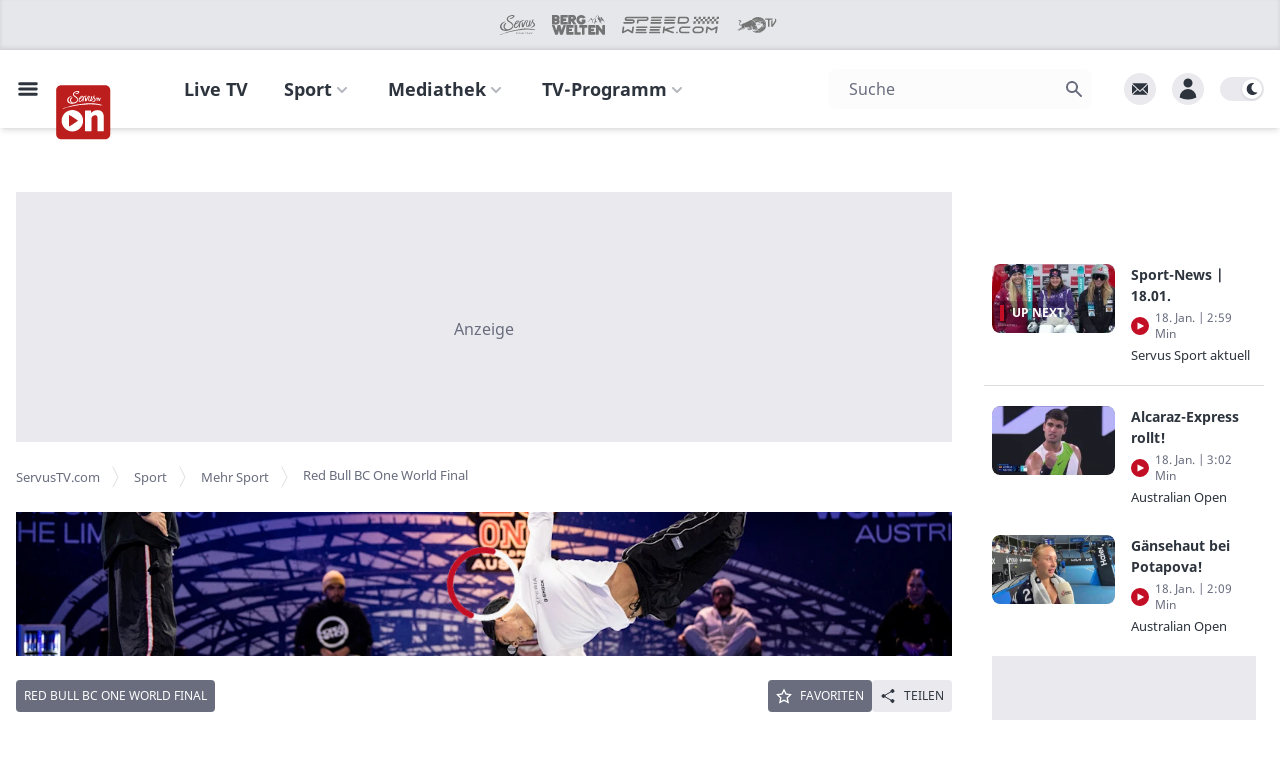

--- FILE ---
content_type: text/html; charset=utf-8
request_url: https://www.servustv.com/sport/v/aa-25vs4et8h2111/
body_size: 41098
content:
<!DOCTYPE html><html lang="de-DE" class="dark"><head><meta charSet="utf-8"/><meta name="viewport" content="width=device-width, initial-scale=1, minimum-scale=1.0"/><link rel="apple-touch-icon" sizes="180x180" href="https://cdn.servustv.com/apple-touch-icon.png"/><link rel="icon" type="image/png" sizes="32x32" href="https://cdn.servustv.com/favicon-32x32.png"/><link rel="icon" type="image/png" sizes="16x16" href="https://cdn.servustv.com/favicon-16x16.png"/><link rel="manifest" href="https://cdn.servustv.com/site.webmanifest"/><link rel="mask-icon" href="https://cdn.servustv.com/safari-pinned-tab.svg" color="#c30f25"/><meta name="msapplication-TileColor" content="#b91d47"/><meta name="theme-color" content="#181b20"/><title>Red Bull BC One: World Final 2020 aus Salzburg - ServusTV On</title><meta name="description" content="Die besten B-Boys und -Girls der Welt kämpfen um den WM-Titel!"/><meta name="robots" content="index, follow, max-snippet:-1, max-image-preview:large, max-video-preview:-1"/><meta property="og:type" content="video.other"/><meta name="video.duration" content="1590"/><meta name="video.series" content="Red Bull BC One World Final"/><meta property="og:locale" content="de_DE"/><meta property="og:title" content="Red Bull BC One: World Final 2020 aus Salzburg"/><meta property="og:description" content="Die besten B-Boys und -Girls der Welt kämpfen um den WM-Titel!"/><meta property="og:url" content="https://www.servustv.com/sport/v/aa-25vs4et8h2111/"/><meta property="og:site_name" content="ServusTV On"/><meta property="og:image" content="https://images.redbull.tv/image/upload/g_xy_center,x_2415,y_1491,c_fill,w_1920,h_1080,q_90,f_webp/v1734021167385/playnet/10280ac2-d238-41d6-9ac8-7b9c7dcb8144"/><meta property="og:image:width" content="1920"/><meta property="og:image:height" content="1080"/><meta property="og:image:type" content="image/webp"/><script class="yoast-schema-graph" type="application/ld+json">{"@context":"https://schema.org","@graph":[{"@type":"WebSite","@id":"https://www.servustv.com#website","url":"https://www.servustv.com","name":"ServusTV On","description":"servustv.com - einfach gut überall","potentialAction":[{"@type":"SearchAction","target":{"@type":"EntryPoint","urlTemplate":"https://www.servustv.com/search/{search_term_string}/"},"query-input":"required name=search_term_string"}],"inLanguage":"de-DE"},{"@type":"WebPage","@id":"https://www.servustv.com/sport/v/aa-25vs4et8h2111/","url":"https://www.servustv.com/sport/v/aa-25vs4et8h2111/","name":"Red Bull BC One: World Final 2020 aus Salzburg - ServusTV On","isPartOf":{"@id":"https://www.servustv.com#website"},"datePublished":"2024-01-08T23:52:36.617Z","dateModified":"2025-03-24T19:56:43.382Z","description":"Die besten B-Boys und -Girls der Welt kämpfen um den WM-Titel!","breadcrumb":{"@id":"https://www.servustv.com/sport/v/aa-25vs4et8h2111/#breadcrumb"},"inLanguage":"de-DE","potentialAction":[{"@type":"ReadAction","target":["https://www.servustv.com/sport/v/aa-25vs4et8h2111/"]}]},{"@type":"BreadcrumbList","@id":"https://www.servustv.com/sport/v/aa-25vs4et8h2111/#breadcrumb","itemListElement":[{"@type":"listItem","item":"https://www.servustv.com/","name":"ServusTV.com","position":1},{"@type":"listItem","item":"https://www.servustv.com/sport/","name":"Sport","position":2},{"@type":"listItem","item":"https://www.servustv.com/sport/p/mehr-sport/","name":"Mehr Sport","position":3},{"@type":"listItem","item":"https://www.servustv.com/sport/b/red-bull-bc-one-world-final/aa-1qu6ac6wn1w11/","name":"Red Bull BC One World Final","position":4},{"@type":"listItem","name":"Red Bull BC One: World Final 2020 aus Salzburg","position":5}]},{"@type":"VideoObject","publisher":{"logo":{"url":"https://images.redbull.tv/image/upload/v1691178871/playnet/f6e656d5-2fac-4913-bb87-60085efe0d38","@type":"ImageObject"},"name":"ServusTV","@type":"Organization"},"name":"Red Bull BC One: World Final 2020 aus Salzburg - ServusTV On","expires":"2099-12-31T23:59:59.000Z","embedUrl":"https://www.servustv.com/embed/aa-25vs4et8h2111/","contentUrl":"https://www.servustv.com/content-url/aa-25vs4et8h2111.m3u8","uploadDate":"2024-01-08T23:52:36.617Z","description":"Die besten B-Boys und -Girls der Welt kämpfen um den WM-Titel!","dateModified":"2025-03-24T19:56:43.382Z","regionsAllowed":"","thumbnailUrl":["https://images.redbull.tv/image/upload/g_xy_center,x_2415,y_1491,c_fill,w_1013,h_675,q_90,f_webp/v1734021167385/playnet/10280ac2-d238-41d6-9ac8-7b9c7dcb8144","https://images.redbull.tv/image/upload/g_xy_center,x_2415,y_1491,c_fill,w_1200,h_800,q_90,f_webp/v1734021167385/playnet/10280ac2-d238-41d6-9ac8-7b9c7dcb8144","https://images.redbull.tv/image/upload/g_xy_center,x_2415,y_1491,c_fill,w_400,h_400,q_90,f_webp/v1734021167385/playnet/10280ac2-d238-41d6-9ac8-7b9c7dcb8144"],"duration":"PT26M30S"}]}</script><link rel="canonical" href="https://www.servustv.com/sport/v/aa-25vs4et8h2111/"/><meta name="twitter:card" content="summary_large_image"/><meta name="next-head-count" content="27"/><link rel="preconnect" type="font" data-href="https://use.typekit.net/tjg6jzl.css"/><script>
  (function initDarkMode() {
  var darkMode = localStorage.getItem('darkMode') || true;

  if (darkMode && (darkMode === false || darkMode === 'false')) {
    document.documentElement.classList.remove('dark');
  } else {
    document.documentElement.classList.add('dark');
  }
})();;
</script><link rel="preload" href="https://cdn.servustv.com/_next/static/css/dbcc312a8dca5ad4.css" as="style"/><link rel="stylesheet" href="https://cdn.servustv.com/_next/static/css/dbcc312a8dca5ad4.css" data-n-g=""/><link rel="preload" href="https://cdn.servustv.com/_next/static/css/30a77faa8b01a5d3.css" as="style"/><link rel="stylesheet" href="https://cdn.servustv.com/_next/static/css/30a77faa8b01a5d3.css" data-n-p=""/><noscript data-n-css=""></noscript><script defer="" nomodule="" src="https://cdn.servustv.com/_next/static/chunks/polyfills-42372ed130431b0a.js"></script><script src="https://redbull-cdn.relevant-digital.com/static/tags/67dbee3b3f5db67d81e01857.js" defer="" data-nscript="beforeInteractive"></script><script src="https://data-cdd14ee8a7.servustv.com/iomm/latest/bootstrap/stub.js" defer="" data-nscript="beforeInteractive"></script><script src="https://cdn.servustv.com/_next/static/chunks/webpack-a0a5e3f27f3bedcd.js" defer=""></script><script src="https://cdn.servustv.com/_next/static/chunks/framework-b8823ed2e0f2beeb.js" defer=""></script><script src="https://cdn.servustv.com/_next/static/chunks/main-91551d4bf92898b5.js" defer=""></script><script src="https://cdn.servustv.com/_next/static/chunks/pages/_app-fa1dbb987ec4db33.js" defer=""></script><script src="https://cdn.servustv.com/_next/static/chunks/5557-e871b77542f19e45.js" defer=""></script><script src="https://cdn.servustv.com/_next/static/chunks/9817-4d80e6c136fe6e49.js" defer=""></script><script src="https://cdn.servustv.com/_next/static/chunks/2609-85aac753c4c793dc.js" defer=""></script><script src="https://cdn.servustv.com/_next/static/chunks/7706-0e1adc8d59e9faf7.js" defer=""></script><script src="https://cdn.servustv.com/_next/static/chunks/6998-307847e7a3f287e0.js" defer=""></script><script src="https://cdn.servustv.com/_next/static/chunks/2914-5d9b8149da58aeb9.js" defer=""></script><script src="https://cdn.servustv.com/_next/static/chunks/9652-a27b7d0adfda0592.js" defer=""></script><script src="https://cdn.servustv.com/_next/static/chunks/3241-190ac1c0c2c9f973.js" defer=""></script><script src="https://cdn.servustv.com/_next/static/chunks/8499-0837c703d6e8538a.js" defer=""></script><script src="https://cdn.servustv.com/_next/static/chunks/4149-25f44d1a1f713c94.js" defer=""></script><script src="https://cdn.servustv.com/_next/static/chunks/6236-fa28ae23c5b3f7ab.js" defer=""></script><script src="https://cdn.servustv.com/_next/static/chunks/4131-25d016e4087b9039.js" defer=""></script><script src="https://cdn.servustv.com/_next/static/chunks/2680-6b5d9839ad0c6fb9.js" defer=""></script><script src="https://cdn.servustv.com/_next/static/chunks/8039-24f46faecf5ad212.js" defer=""></script><script src="https://cdn.servustv.com/_next/static/chunks/7554-81a771a424728f10.js" defer=""></script><script src="https://cdn.servustv.com/_next/static/chunks/5588-14e48d1e60863560.js" defer=""></script><script src="https://cdn.servustv.com/_next/static/chunks/654-95d862f8129c3f05.js" defer=""></script><script src="https://cdn.servustv.com/_next/static/chunks/pages/%5Bgeo%5D/%5Btopic%5D/v/%5BaaId%5D-426bbd0f34bc2fbc.js" defer=""></script><script src="https://cdn.servustv.com/_next/static/V6yFqCJruKfY8yfGURcdP/_buildManifest.js" defer=""></script><script src="https://cdn.servustv.com/_next/static/V6yFqCJruKfY8yfGURcdP/_ssgManifest.js" defer=""></script></head><body class="dark:bg-darkBg"><a href="#maincontentstart" class="sr-only">Zum Hauptinhalt springen</a><a href="#mainnavigation" class="sr-only">Zur Hauptnavigation springen</a><div id="__next"><section aria-live="assertive" class="pointer-events-none fixed inset-0 bottom-14 z-[502] flex items-end px-4 py-6 sm:bottom-0 sm:items-start md:pt-20"><div class="flex w-full flex-col items-center space-y-4 sm:items-end"></div></section><div id="rootportal"></div><button title="Nach oben scrollen" id="go-to-top" class="group fixed right-5 z-100 bg-gray-light p-4 text-white hover:bg-gray-medium dark:bg-black dark:text-gray-light dark:hover:bg-gray-bg dark:hover:text-black shadow-lg transition duration-300 ease-in-out bottom-32 md:bottom-14 opacity-0"><div class="h-5 w-5"><svg class="h-full w-full fill-current text-gray-medium transform -rotate-90 group-hover:text-white dark:group-hover:text-black" xmlns="http://www.w3.org/2000/svg" viewBox="0 0 20 20" role="presentation"><path fill-rule="evenodd" d="M7.293 14.707a1 1 0 010-1.414L10.586 10 7.293 6.707a1 1 0 011.414-1.414l4 4a1 1 0 010 1.414l-4 4a1 1 0 01-1.414 0z" clip-rule="evenodd"></path></svg></div></button><section id="site-container" class="relative flex flex-col dark:bg-darkBg"><div id="header-portal" class="flex w-full justify-center bg-darkBg dark:bg-transparent"></div><div id="sitecontainerportal"></div><header class="fixed inset-x-0 z-[501]"><div data-nosnippet="true" class="h-brand-header-height"></div><nav id="mainnavigation" role="presentation" class="relative py-4 transition-all ease-in-out bg-white dark:bg-darkBg shadow-sm lg:shadow-md 2xl:shadow-sm"><div data-nosnippet="true" class="before:absolute before:top-16 before:z-20 before:hidden before:h-[20%] before:w-[20%] before:bg-gradient-to-r before:from-white before:from-70% before:dark:from-darkBg before:sm:block before:sm:w-[10%] before:md:hidden before:md:w-[15%] before:2xl:block before:2xl:w-[10%] before:3xl:w-[15%] before:5xl:w-[25%]"></div><div data-nosnippet="true" class="mx-auto grid max-w-screen-5xl grid-flow-col grid-cols-[1fr,minmax(auto,1280px),1fr] gap-4"><div class="col-span-1 flex items-center space-x-4"><button class="ml-4 hidden items-center justify-center md:inline-flex"><span class="sr-only">Open main menu</span><svg xmlns="http://www.w3.org/2000/svg" fill="none" viewBox="0 0 24 24" stroke-width="1.5" stroke="currentColor" aria-hidden="true" class="block h-6 w-6 stroke-[3] text-black dark:text-white"><path stroke-linecap="round" stroke-linejoin="round" d="M3.75 6.75h16.5M3.75 12h16.5m-16.5 5.25h16.5"></path></svg></button><div class="relative h-full"><div class="absolute left-0 z-20 -translate-y-[6px] cursor-pointer md:-translate-y-[4px] w-12 xl:w-14 3xl:w-24"><a href="/" aria-label="Startseite"><svg xmlns="http://www.w3.org/2000/svg" viewBox="112 112 880 880"><g id="Base"><path class="fill-[#bc1d1d]" d="M886.4,115H193.6c-43.4,0-78.6,35.2-78.6,78.6v692.7c0,43.4,35.2,78.6,78.6,78.6h692.7   c43.4,0,78.6-35.2,78.6-78.6V193.6C965,150.2,929.8,115,886.4,115z"></path></g><g id="ON"><g><path class="fill-white" d="M369.4,505c-93,0-168.5,75.4-168.5,168.5c0,93,75.4,168.5,168.5,168.5s168.5-75.4,168.5-168.5    C537.9,580.4,462.5,505,369.4,505z M451.8,678.2L329,759.8c-4.7,3.2-11.1-0.2-11.1-5.9V592.3c0-5.7,6.3-9.1,11-6l122.7,80    C456,669.1,456,675.4,451.8,678.2z"></path><path class="fill-white" d="M765.1,506.5c-56.6,0-89.6,33.2-98.2,43.2c-0.8,0.9-2.3,0.4-2.3-0.8l-3.3-32.8c0-0.9-0.7-1.6-1.6-1.6h-88.5    c-0.9,0-1.6,0.7-1.6,1.6v319.5c0,0.9,0.7,1.6,1.6,1.6h95.2c0.9,0,1.6-0.7,1.6-1.6V633.9c0-4,1.2-7.9,3.5-11.2    c15-21.5,32.7-36.2,58.9-36.2c18.4,0,33.5,12.5,33.5,44v204.9c0,0.9,0.7,1.6,1.6,1.6h95.2c0.9,0,1.6-0.7,1.6-1.6v-222    C862.3,542.6,822.9,506.5,765.1,506.5z"></path></g></g><g id="SERVUS_TV" class="fill-white"><g><path d="M289.9,367.4c1.9,5.2,5,9.5,7.9,14.1c4.9,7.9,12.2,12.6,20.5,16c6.8,2.8,13.8,4.8,20.9,6.5    c8.4,2,16.9,3,25.6,2.7c10-0.4,19.8-1.6,29.5-4.1c9.4-2.5,18.7-5.2,27.6-9.3c9.7-4.5,18.1-10.8,25.2-18.7    c4.3-4.8,7.7-10.2,10-16.3c2.2-6,2.2-12.2,1.8-18.4c-0.5-6.9-2.2-13.5-5.8-19.6c-3.9-6.4-9.4-11.5-14-17.4c-2.6-3.4-6.6-5-9.9-7.5    c-4.3-3.2-8.7-6.4-12.8-9.9c-3.7-3.2-8.2-5.5-11.5-9.2c-3.5-4-7.4-7.6-8.7-13c-0.8-3.3-1.3-6.6-2.1-9.9c-0.3-1.4-0.8-3.5,0.3-4.5    c3.6-3.4,4.8-8.5,8.7-12c4.2-3.8,9.3-5.7,14-8.5c3.5-2.1,7.6-3.3,11.4-4.8c3.3-1.2,6.6-2.6,10.1-3c5.8-0.6,11.5-0.9,17.3-0.1    c1.4,0.2,2.7,0.6,3.8,1.3c2,1.3,2.2,3.6,2.2,5.8c0,1.8-1.3,2-2.6,2.6c-1.5,0.7-2.9,1.8-4.2,2.8c-6.4,4.5-13.4,7.7-21,9.7    c-5.1,1.4-10.1,2.2-15.4,2c-1.7-0.1-2,1.7-2.5,2.8c-0.6,1.2,0.9,1.2,1.5,1.8c1.5,1.2,4.1,1.4,3.9,4.2c-0.1,0.6,0.6,0.6,1,0.6    c5.1,0.4,10.4,1.1,15.3-0.3c6.9-2,13.8-4.2,20.4-7.4c9.1-4.4,16.7-10.5,19.9-20.3c1.3-3.8,1.9-8.5-1.2-12    c-2.4-2.6-5.7-4.2-9.2-5.3c-1.7-0.5-7.7-2-13.7-2.1c-5.7-0.1-11.3,1-12.3,1.1c-7.2,0.6-14.2,2-21,4.4c-5.4,1.9-10.6,4.4-15.7,7.1    c-8.4,4.4-15.6,10.1-20.8,18.1c-5.3,8.3-7.4,17.3-5.7,26.8c1.9,10.5,7.9,18.6,16.3,25.3c9.2,7.3,19.4,13.4,28.7,20.7    c8.3,6.4,15.3,14,20.4,23.2c4.5,8.1,4.6,15.7-1.1,23.3c-4.1,5.6-9,10.3-14.4,14.6c-8,6.5-17.3,10.4-27.2,12.8    c-8.1,1.9-16.5,2.5-24.8,1.2c-6-1-11.5-3.1-16.4-6.9c-5.8-4.4-9.2-10.3-11.1-17.2c-1.5-5.1-1.7-10.6-0.6-15.5    c1.3-5.5,3.5-11.2,7.4-15.7c2.6-3.1,3.9-7.1,6.5-10.1c1.5-1.7,2.8-3.3,4-5.3c2.7-4.4,2-8.6,0.9-13.1c-1.3,0.4-2.6,0.8-3.7,1.3    c-11.3,4.8-19.8,12.8-25.4,23.8c-3.2,6.3-4.6,12.9-5.6,19.8c-0.7,5.4-0.1,10.6,1,15.8c1.3,6,4,11.6,7.3,16.8    c2.6,4.1,5.5,8,9.9,10.6c2.5,1.5,5.4,2.3,7.8,4.3c-2.2,0.5-3.9-1-5.8-1c-7.9,0-15-2.7-21.7-6.4c-10.2-5.6-17-14.6-21.5-25.1    c-4.6-10.7-3.5-21.3,1.6-31.5c2.5-5.1,5.5-10.2,9.2-14.4c4.6-5.2,9.7-10,15.4-13.9c5.6-3.9,11.6-7,18.4-8.3c1-0.2,1.4-0.4,1.5-1.5    c0.7-5.2,0.7-5.1-4.5-5.2c-1.9,0-3.6,0.5-5.4,1c-3.3,0.9-6.5,2.1-9.8,3.1c-3.3,1-6.7,1.5-9.7,3.5c-8.1,5.5-16.5,10.5-23.3,17.8    c-4.8,5.2-8.8,10.9-11.6,17.3c-3.5,8-5,16.6-3.9,25.4C288.1,359,288.4,363.3,289.9,367.4z"></path><path d="M826.1,427.6c1.6,0,3.1,0.1,4.6,0.4c4.4,0.8,8.7,1.3,13.6,2.1c-0.6-0.7-0.7-1-0.9-1.1c-8-2.8-15.9-5.9-24-8.3    c-7.9-2.3-15.9-4.3-24-6.2c-9.8-2.3-19.7-4.3-29.6-6.1c-6.6-1.3-13.3-2.2-20-3.2c-8-1.2-15.9-2.6-23.9-3.4    c-10.3-1.1-20.5-2.3-30.9-3c-15-1-30.1-1.6-45.1-1.6c-15.7,0-31.4,0.9-47.1,1.9c-5.1,0.3-10.3,0.7-15.3,1.5    c-9.3,1.4-18.8,1.9-28.1,3.4c-8.3,1.3-16.7,2.2-25,3.3c-5.2,0.7-10.3,1.6-15.5,2.2c-7,0.9-14,1.3-21,2.5    c-7.8,1.4-15.8,2.2-23.6,3.4c-3.6,0.6-7.2,1.4-10.8,1.8c-9.1,0.9-18,2.9-27,4.4c-5.5,0.9-10.9,2.4-16.4,3.2    c-7.6,1.2-15.1,3.2-22.7,4.7c-4.4,0.9-8.7,2.1-13,3.1c-6.7,1.6-13.4,3.1-20.2,4.6c-4.3,1-8.7,2.1-13,3.1    c-5.9,1.4-11.9,2.6-17.7,4.4c-5.1,1.6-10.2,3.2-15.3,4.8c-9.1,3-18,6.5-27,9.4c-6.9,2.2-13.8,4.4-20.8,6c-8.5,1.9-17,3.7-25.3,6.6    c-6.8,2.4-13.7,4.2-20.1,7.6c-1.6,0.8-3.5,1.1-4.9,2.2c-1.1,0.9-3.3,1.5-2.5,3.3c0.8,1.6,2.8,0.9,4.3,0.7    c9.8-1.5,19.3-4.3,28.7-7.3c11.5-3.7,22.7-8.4,34.2-12.2c6.7-2.2,13.5-4.1,20.5-5.6c0.5-0.1,1.5-0.1,1.6,0    c0.8,2.3,2.1,0.8,3.2,0.5c1-0.3,2-0.7,3.2-0.7c7,0,13.6-2.2,20.1-4.4c4.8-1.6,9.7-2.7,14.5-3.7c5-1.1,9.9-2.1,14.9-3.3    c4.9-1.2,9.7-2.5,14.8-2.2c1.5,0.1,3.1-0.2,4.1-1.1c1.9-1.7,3.9-1.3,6-1c0.8,0.1,1.6,0.3,2.4,0.1c4.7-1.1,9.4-2.3,14.1-3.1    c5.6-0.9,11.1-2.2,16.6-3.3c7.8-1.4,15.7-2.4,23.6-3.5c7-0.9,14.2-1.4,21-3.5c6.2-2,12.5-2.4,18.8-3.5c10.6-1.9,21.5-1.5,32.1-3.7    c7.6-1.6,15.5-1.5,23.3-1.5c8.1,0,16.2,0,24.3-0.4c0.9,0,1.8-0.1,2.7-0.4c3.2-1.1,6.4-1.5,9.5-0.1c1.2,0.5,2.3,0.3,3.3-0.4    c2.6-1.7,5.6-2.3,8.7-2.5c8.1-0.6,16.4-0.1,24.5-1.4c2.7-0.4,5.5,0.2,8.1-1.1c2-1,4.1-1,6.1,0.1c1.3,0.7,2.2,0.4,2.8-1    c0.7-1.7,1.4-3.8,3.5-1c0.2,0.2,0.7,0.2,1.1,0.2c2.3,0.1,4.1,1.2,6.1,2.1c1.9,0.9,3.8,1.7,6,0.9c2.7-0.9,5.3-1.8,8.1-0.3    c1,0.5,2.5,0.5,3.7-0.2c3.6-2.1,7.7-2.4,11.7-2c5.9,0.5,11.8,1.9,17.7,2.1c11.6,0.4,23.1,1,34.6,1.9c5.6,0.4,11.1,1.5,16.7,1.5    c5.4,0,10.7,0.9,16.1,1.6c5.1,0.7,10,2.5,15.4,1.9c4.5-0.5,9.4-0.4,13.6,1.3c7,2.8,14.3,3.2,21.5,4.8c7.3,1.6,14.6,2.7,21.7,5.3    c1.3,0.5,2.6,1.7,4.7,1.2c-1.3-1.7-2.4-3.3-3.7-4.9c-0.7-0.9-0.8-1.9-0.5-2.8C824.1,427.2,825.2,427.6,826.1,427.6z"></path><path d="M740.5,322.2h9.9v42.5h0v0h12.7v-42.5h9l7.2,20.4l7.9,22.2h10.4l17.8-52.2h0l0,0h-13.3l-7.7,24.9    c-1,3-1.3,6-2,9.1h-0.2c-0.6-2.2-1-4.5-1.6-6.7c-0.2-0.7-0.4-1.5-0.7-2.2l-7.7-25.1h-41.8L740.5,322.2L740.5,322.2L740.5,322.2z"></path><path d="M587.7,337.4c-0.8,2.8-1.7,5.9-3.8,8.4c-0.9-6.7,1.8-12.9-0.1-19.6c-1.5-5.1,0.4-2.5-1.4-8.1    c-0.9-2.8,1.4-8.2-1.6-10.6c-0.5-0.4-0.5-1.7-0.4-2.6c0.2-1.7,0.1-1.1,0.6-2.8c0.3-0.8,0.2-1.2-0.3-1.7c-0.1-0.1-0.3-0.3-0.4-0.4    c-2.1-1.6-5.3-0.7-6.2,1.9c-2.9,8.8-4,9.1-5.1,18.2c-1.7,13.1-1.6,26.2-0.4,39.3c0.4,4.5,1.8,7.2,4.8,8.4c1.3,0.6,3,0.9,5,0.9    c0.7,0,1.5,0,2.2,0.1c4.4,0.8,7.3-1.8,10-4.6c4.4-4.7,6.5-10.8,8.9-16.6c1.9-4.5,4.5-13.4,6.8-18.2c2.1-4.4,7-12.7,7.6-13.9    c1-2.2,2.2-4.1,3.5-6.1c3.6-5.6,6.4-11.8,10.8-17c2.2-2.7,6.1-5.7,3.1-10.3c-0.1-0.1-0.1-0.4,0-0.5c0.3-1,0.2-1.5,0-1.9    c-0.5-0.6-1.5-0.5-2.5-0.5c-1.3-0.1-2.2,0.9-3.1,1.5c-11.8,8.3-19.1,20.3-25.8,32.7c-2.3,4.3-4.7,8.5-6.7,12.9    C591.3,330.2,588.8,333.5,587.7,337.4z"></path><path d="M476.8,321.2c-1.5,2.1-4.2,3-6.4,3.5c-1.6,0.4-4.1,1.4-2.8,2.7c1.7,1.6,1,3.4,2.2,3.8    c0.2,0.1,0.4,0.1,0.7,0.1c0.3,0,0.6,0.1,0.8,0.2c1.4,0.7-0.2,3.7-0.6,4.9c-2.6,9.3-3.8,18.6-1.4,28.1c1.2,4.8,3.9,8.5,8.5,10.7    c0.4,0.2,0.8,0.4,1.2,0.5c6.4,2.3,16.1,0.3,21.8-2c15.2-6.4,32.1-30.1,33.2-34.2c-1.6,9.7-3.9,17.9-5.2,26.9    c-0.4,2.7,1.5,4.3,4.3,5.4c0.9,0.4,2,0.7,3.1,0.9c1.7,0.4,5-2.9,6.6-1.9c0.1,0.1,0.2,0.1,0.3,0.3c0.1,0.1,0.1,0.1,0.2,0.1    c0.6,0.2,1.6-0.9,1.5-1.8c-0.1-1.9-0.4-2.1-0.7-6.6c-0.1-1.7,0.4-8.2,0.8-10.1c0.3-1.7,2.6-13,2.5-15c-0.3-3.1,0.6-3.4,1-7.8    c1.2-15.1,8.7-23.7,12.2-26.9c17.6-16.8,32.7-13,33.5-12.4c2.2,1.6,3.1-3,1.9-4.1c-1.3-1.2-0.4-2.5-0.7-2.8    c-0.1-0.1-0.2-0.2-0.3-0.3c-2.9-2.7-18.1-3.4-30.3,2.4c-10.4,4.9-13.9,8.4-14.4,9.5c0,0,0,0,0,0c0-0.2,0.5-2.4,0.1-3.7    c0-0.1-0.1-0.2-0.1-0.2c-0.4-0.4-1.7-0.3-2.4-0.2c-1.3,0.1-1.2-0.5-2.9,0.4c-0.6,0.3-2.5-1-2.7,0c-0.5,2.8-0.9,10.9-3.3,17.9    c-4.1,11.9-16.9,31.5-29.2,43.9c-3.6,3.6-14.8,14.5-24.1,10.9c-0.6-0.2-1.2-0.5-1.8-0.9c-2.2-1.4-2.3-4.6-2.5-7.3    c-0.7-9.2,2.2-15.1,5.8-23.3c0.6-1.5,1.2-1.6,2.7-2.2c2.2-1,4.4-2,6.7-2.9c6.3-2.5,12.1-5.1,17.5-9.1c6.2-4.6,11.2-7.9,16.3-16.3    c3.5-5.9,4.7-16-1-20.2c-1.3-1-3-1.6-5.1-1.8c-10.9-1.1-25.2,7.6-32.6,15.6c-9,9.8-9.1,14.2-14,24.1    C477.3,320.4,477.3,320.5,476.8,321.2z M494,313.2c6.7-14.6,21.8-23.8,25.5-21.8c0.1,0.1,0.2,0.1,0.3,0.2    c9,8.6-21.6,25.8-25.6,23.4C493.6,314.8,493.6,314.2,494,313.2z"></path><path d="M629.3,304.6c-5.8,9.2-7.5,15.4-9.7,25.4c-2,8.8-1.2,17.1,1.4,25.5c1.3,4.2,4.3,8.2,8.8,10.8c0,0,0,0,0,0    c0,0,0,0,0,0c3.6,2.1,7.6,2.5,10.2,2.4c10.2-0.3,13.1-1.9,15.6-3.8c2.5-1.9,2.1-3.2,4.4-3.2c0.7,0,1.2,0.2,1.6,0.6    c0.8,0.7,1.2,1.7,1.9,2.3c0.1,0.1,0.2,0.1,0.2,0.2c4.8,3.3,19.1-7.1,32.2-40.6c2.1-4.5,3.6-7.7,5.7-12.2c0.8,2.3,1.3,3.8,2.2,5.5    c0.6,1.1,1.3,2.2,2,3.3c3.1,4.5,7.4,8.2,10.7,12.6c4.8,6.4,5.7,12.3,2.3,17.5c-1.6,2.4-3.3,4.7-5.7,6.5    c-8.3,6.4-17.2,11.8-27,15.5c-3.1,1.2-6.5,2.3-8.6,5.5c0,0,0,0,0,0c0,0,0,0,0,0c2.1,1,4.1,0.8,6.1,0.3c2.1-0.6,4.1-0.8,6.1,0.2    c1.7,0.8,3.6,0.9,5.1,0.3c5.4-2.1,11-3.7,16.3-5.8c5.2-2.1,10.5-4.5,15-7.9c4.6-3.4,8.4-7.8,9.1-13.5c1-7.8,0.5-15.3-3.7-21.9    c-1-1.5-2.1-3-3.5-4.4c-3.6-3.7-9.5-9-12.7-14.2c-0.9-1.5-1.6-2.9-2-4.3c-1.8-6.8,0.9-15.6,6-20.3c2.5-2.4,3.7-4.4,3.3-4.9    c-0.1-0.1-0.1-0.1-0.3-0.1c-1,0.4-1.4,0.1-1.7-0.4c-0.4-0.8-0.3-2.3-0.6-3.1c-0.1-0.3-0.4-0.5-0.7-0.5    c-10.4,0.2-12.4,3.7-13.2,4.8c-3.3,4.7-5,9.5-6.6,13.9c-3.3,8.9-9.2,20.9-12.2,27.7c-4.2,9.4-16.5,28.8-20.4,30.7    c-0.6,0.3-1.4,0.5-1.8,0.2c-0.4-0.3-0.5-1,0-2.3c3.6-10,5.4-15.5,10.7-33.5c4.8-16.1,5.8-34.3,4.7-36c0-0.1-0.1-0.1-0.1-0.1    c-1.2-0.7-2.6-0.2-3.9,0.8c-1.8,1.3-2.7,3.3-4.3,4.7c-3.4,3-7.8,7-8.5,11.6c-0.3,2.1-0.2,4.6-0.5,6.8c-1.3,9-14.6,51.7-23.3,51.4    c-2-0.1-3.7-0.6-5-1.5c-5.7-4-5.3-14.8-3.8-22.1c0.5-2.4,0.5-5.7,1.2-8.1c1.8-6,4.7-10.9,6.3-14.4c0.5-1,0.3-1.8,0.6-2.3    c0.2-0.3,0.7-1.5,0.9-2.1c1.1-2.4,2.8-3.2,3-4.9c0.5-5.1,2.9-9.3,6.5-12.8c0.6-0.6,0.8-1.2,0.8-2c0-1.1,0-2.2-0.7-2.9    c-0.2-0.3-0.5-0.5-0.8-0.7c-2-1-4.2-1.1-6.1,0.1c-2.8,1.9-5.5,4.3-6.7,7.4c-1.2,3.5-3.6,6.2-5,9.6L629.3,304.6z"></path></g></g></svg></a></div></div><div class="h-8 w-20 xl:h-[46px]"></div></div><div class="flex w-full max-w-main items-center justify-end sm:px-4 xl:justify-between"><ul class="hidden flex-shrink-0 flex-grow items-baseline space-x-1 xl:flex 2xl:space-x-4"><li class="px-2 first:pl-0 xl:px-4"><a role="button" tabindex="0" class="border-b-[5px] pb-[22px] text-sm font-bold hover:text-brown dark:hover:text-brown xl:text-lg border-b-transparent text-black dark:text-gray-light">Live TV</a></li><li class="px-2 first:pl-0 xl:px-4"><a role="button" tabindex="0" class="border-b-[5px] pb-[22px] text-sm font-bold hover:text-brown dark:hover:text-brown xl:text-lg border-b-transparent text-black dark:text-gray-light">Sport<span class="inline-block cursor-pointer"><div class="h-5 w-5 rotate-90 transform translate-y-[6px] xl:translate-y-[4px]"><svg class="h-full w-full fill-current text-gray-medium text-gray-medium opacity-50 dark:text-gray-light" xmlns="http://www.w3.org/2000/svg" viewBox="0 0 20 20" role="presentation"><path fill-rule="evenodd" d="M7.293 14.707a1 1 0 010-1.414L10.586 10 7.293 6.707a1 1 0 011.414-1.414l4 4a1 1 0 010 1.414l-4 4a1 1 0 01-1.414 0z" clip-rule="evenodd"></path></svg></div></span></a></li><li class="px-2 first:pl-0 xl:px-4"><a role="button" tabindex="0" class="border-b-[5px] pb-[22px] text-sm font-bold hover:text-brown dark:hover:text-brown xl:text-lg border-b-transparent text-black dark:text-gray-light">Mediathek<span class="inline-block cursor-pointer"><div class="h-5 w-5 rotate-90 transform translate-y-[6px] xl:translate-y-[4px]"><svg class="h-full w-full fill-current text-gray-medium text-gray-medium opacity-50 dark:text-gray-light" xmlns="http://www.w3.org/2000/svg" viewBox="0 0 20 20" role="presentation"><path fill-rule="evenodd" d="M7.293 14.707a1 1 0 010-1.414L10.586 10 7.293 6.707a1 1 0 011.414-1.414l4 4a1 1 0 010 1.414l-4 4a1 1 0 01-1.414 0z" clip-rule="evenodd"></path></svg></div></span></a></li><li class="px-2 first:pl-0 xl:px-4"><a role="button" tabindex="0" class="border-b-[5px] pb-[22px] text-sm font-bold hover:text-brown dark:hover:text-brown xl:text-lg border-b-transparent text-black dark:text-gray-light">TV-Programm<span class="inline-block cursor-pointer"><div class="h-5 w-5 rotate-90 transform translate-y-[6px] xl:translate-y-[4px]"><svg class="h-full w-full fill-current text-gray-medium text-gray-medium opacity-50 dark:text-gray-light" xmlns="http://www.w3.org/2000/svg" viewBox="0 0 20 20" role="presentation"><path fill-rule="evenodd" d="M7.293 14.707a1 1 0 010-1.414L10.586 10 7.293 6.707a1 1 0 011.414-1.414l4 4a1 1 0 010 1.414l-4 4a1 1 0 01-1.414 0z" clip-rule="evenodd"></path></svg></div></span></a></li></ul><div class="text-right"><button class="flex h-8 w-8 items-center justify-center rounded-full bg-gray-light p-1 text-gray-medium focus:outline-none focus:ring-0 dark:bg-lightDarkBg md:hidden" aria-label="Search"><svg xmlns="http://www.w3.org/2000/svg" viewBox="0 0 20 20" fill="currentColor" aria-hidden="true" class="h-5 w-5"><path fill-rule="evenodd" d="M8 4a4 4 0 100 8 4 4 0 000-8zM2 8a6 6 0 1110.89 3.476l4.817 4.817a1 1 0 01-1.414 1.414l-4.816-4.816A6 6 0 012 8z" clip-rule="evenodd"></path></svg></button><form role="search" aria-label="Suche nach:" autoComplete="off" class="absolute left-4 right-4 top-20 flex w-full md:visible md:static md:top-4 invisible"><label for="search_field" class="sr-only">Suche</label><div class="relative z-20 w-full max-w-xs rounded-lg bg-gray-input px-2 dark:bg-lightDarkBg md:bg-opacity-20"><div class="absolute inset-y-0 right-0 flex items-center md:pointer-events-none"><svg xmlns="http://www.w3.org/2000/svg" viewBox="0 0 20 20" fill="currentColor" aria-hidden="true" class="mr-2 h-5 w-5 text-gray-medium dark:text-gray-light"><path fill-rule="evenodd" d="M8 4a4 4 0 100 8 4 4 0 000-8zM2 8a6 6 0 1110.89 3.476l4.817 4.817a1 1 0 01-1.414 1.414l-4.816-4.816A6 6 0 012 8z" clip-rule="evenodd"></path></svg></div><input type="search" role="button" id="search_field" placeholder="Suche" name="search" list="search_field_datalist" autoComplete="off" class="block h-full w-full border-transparent bg-gray-input py-2 pl-3 pr-8 text-[16px] placeholder-gray-medium focus:border-transparent focus:outline-none focus:ring-0 dark:bg-transparent dark:text-gray-light dark:placeholder-gray-light md:!bg-opacity-0" value=""/></div></form></div></div><div class="col-span-1 mr-4 flex items-center justify-end"><button class="mr-2 flex h-8 w-8 items-center justify-center rounded-full bg-gray-light font-bold text-black dark:bg-lightDarkBg dark:text-gray-light"><span class="sr-only" role="button">Für den Newsletter anmelden</span><svg class="h-4 w-4" width="24" height="24" viewBox="0 0 24 24" fill="none" xmlns="http://www.w3.org/2000/svg" role="presentation"><path d="M23.9823 5.17009C23.9823 5.14267 24.0011 5.11598 23.9999 5.08887L16.6759 12.1459L23.9911 18.9775C23.9954 18.9287 23.9823 18.8795 23.9823 18.8297V5.17009V5.17009Z" fill="currentColor"></path><path d="M15.5579 13.2319L12.5681 16.1086C12.4168 16.2541 12.2214 16.3271 12.0258 16.3271C11.8344 16.3271 11.643 16.2572 11.4927 16.1172L8.51099 13.3387L1.14801 20.4358C1.32704 20.5001 1.51921 20.5501 1.72046 20.5501H22.3313C22.6302 20.5501 22.9105 20.459 23.1541 20.3233L15.5579 13.2319Z" fill="currentColor"></path><path d="M12.0173 14.4682L23.1947 3.7011C22.9417 3.55064 22.6471 3.44971 22.3314 3.44971H1.72048C1.30934 3.44971 0.932609 3.60935 0.639191 3.85282L12.0173 14.4682Z" fill="currentColor"></path><path d="M0 5.43237V18.8295C0 18.9833 0.0353478 19.1316 0.0737194 19.2733L7.34535 12.2709L0 5.43237Z" fill="currentColor"></path></svg></button><button type="button" class="mx-2 h-8 w-8 rounded-full bg-gray-light p-1 dark:bg-lightDarkBg" title="Anmelden | Registrieren"><svg xmlns="http://www.w3.org/2000/svg" fill="none" viewBox="0 0 24 24" stroke-width="1.5" stroke="currentColor" aria-hidden="true" class="fill-current text-black dark:text-gray-light"><path stroke-linecap="round" stroke-linejoin="round" d="M15.75 6a3.75 3.75 0 11-7.5 0 3.75 3.75 0 017.5 0zM4.501 20.118a7.5 7.5 0 0114.998 0A17.933 17.933 0 0112 21.75c-2.676 0-5.216-.584-7.499-1.632z"></path></svg></button></div></div><div data-nosnippet="true" id="navigationmainendportal"></div></nav></header><main id="main" class="xl:justify-center transform transition-all duration-300 relative flex justify-start dark:bg-darkBg mt-16 md:mt-40 mb-14 min-h-screen"><div id="max-w-div" class="max-w-[1800px] relative w-full px-4 mt-8"><div id="maincontentstart" class=""></div><div class="flex justify-center hidden"></div><h1 aria-label="Red Bull BC One: World Final 2020 aus Salzburg" class="sr-only h-[1px]">Red Bull BC One: World Final 2020 aus Salzburg</h1><section class="mt-10 pb-8 md:mt-0 lg:grid lg:auto-rows-min lg:grid-cols-videopage-lg xl:grid-cols-videopage-xl"><div class="col-span-1 col-start-1 row-start-1 lg:min-h-0 2xl:mt-8 min-h-[288px]"><div class="relative flex -mx-4 lg:mx-0 items-center justify-center"><div class="ad-wrap relative flex items-center justify-center text-gray-medium bg-gray-light dark:bg-lightDarkBg mb-4 h-[280px] w-full items-center lg:h-[250px] lg:w-[970px]"><div class="z-10"><div id="adslot-display-01" data-ad-unit-id="/29829229/servuson/display-01" class="flex w-full justify-center lg:mx-0" style="align-items:center"></div></div></div></div></div><section class="hidden lg:block"><nav class="breadcrumb-nav mx-0 mb-6 mt-2" aria-label="Breadcrumb"><div class="swiper"><div class="swiper-wrapper"><ol class="swiper-slide"><li class="flex flex-shrink items-center"><a href="/" class="text-gray-medium hover:text-red dark:text-gray-medium whitespace-nowrap text-sm no-underline">ServusTV.com</a><svg class="mx-3 h-[22px] w-[10px] stroke-current text-breadcrumb dark:text-gray-medium dark:opacity-50" fill="none" xmlns="http://www.w3.org/2000/svg"><path fill="none" stroke-linejoin="round" stroke-linecap="round" stroke="currentColor" d="m1,1l5,10.137l-5,9.863"></path></svg></li></ol><ol class="swiper-slide"><li class="flex flex-shrink items-center"><a class="text-gray-medium hover:text-red dark:text-gray-medium whitespace-nowrap text-sm no-underline" href="/sport/" role="button" tabindex="0">Sport</a><svg class="mx-3 h-[22px] w-[10px] stroke-current text-breadcrumb dark:text-gray-medium dark:opacity-50" fill="none" xmlns="http://www.w3.org/2000/svg"><path fill="none" stroke-linejoin="round" stroke-linecap="round" stroke="currentColor" d="m1,1l5,10.137l-5,9.863"></path></svg></li></ol><ol class="swiper-slide"><li class="flex flex-shrink items-center"><a class="text-gray-medium hover:text-red dark:text-gray-medium whitespace-nowrap text-sm no-underline" href="/sport/p/mehr-sport/" role="button" tabindex="0">Mehr Sport</a><svg class="mx-3 h-[22px] w-[10px] stroke-current text-breadcrumb dark:text-gray-medium dark:opacity-50" fill="none" xmlns="http://www.w3.org/2000/svg"><path fill="none" stroke-linejoin="round" stroke-linecap="round" stroke="currentColor" d="m1,1l5,10.137l-5,9.863"></path></svg></li></ol><ol class="swiper-slide"><li class="flex flex-shrink items-center"><a class="text-gray-medium hover:text-red dark:text-gray-medium whitespace-nowrap text-sm no-underline" aria-current="page" href="/sport/b/red-bull-bc-one-world-final/aa-1qu6ac6wn1w11/" role="button" tabindex="0">Red Bull BC One World Final</a></li></ol></div></div></nav></section><div class="inset-x-0 top-[3.9rem] z-[200] col-start-1 row-span-1 -mx-4 bg-white dark:bg-darkBg lg:relative lg:top-0 lg:mx-0 initial-orientation"><div class="theatre-mode"><div class="relative aspect-video"><picture slot="poster-image"><source media="(-webkit-min-device-pixel-ratio: 2),              (min--moz-device-pixel-ratio: 2),              (-o-min-device-pixel-ratio: 2/1),              (min-resolution: 2dppx)" srcSet="https://images.redbull.tv/image/upload/g_xy_center,x_2415,y_1491,c_fill,w_400,h_225,q_90,f_webp/v1734021167385/playnet/10280ac2-d238-41d6-9ac8-7b9c7dcb8144 800w, https://images.redbull.tv/image/upload/g_xy_center,x_2415,y_1491,c_fill,w_500,h_282,q_90,f_webp/v1734021167385/playnet/10280ac2-d238-41d6-9ac8-7b9c7dcb8144 1000w, https://images.redbull.tv/image/upload/g_xy_center,x_2415,y_1491,c_fill,w_600,h_338,q_90,f_webp/v1734021167385/playnet/10280ac2-d238-41d6-9ac8-7b9c7dcb8144 1200w, https://images.redbull.tv/image/upload/g_xy_center,x_2415,y_1491,c_fill,w_700,h_394,q_90,f_webp/v1734021167385/playnet/10280ac2-d238-41d6-9ac8-7b9c7dcb8144 1400w, https://images.redbull.tv/image/upload/g_xy_center,x_2415,y_1491,c_fill,w_800,h_450,q_90,f_webp/v1734021167385/playnet/10280ac2-d238-41d6-9ac8-7b9c7dcb8144 1600w, https://images.redbull.tv/image/upload/g_xy_center,x_2415,y_1491,c_fill,w_900,h_507,q_90,f_webp/v1734021167385/playnet/10280ac2-d238-41d6-9ac8-7b9c7dcb8144 1800w, https://images.redbull.tv/image/upload/g_xy_center,x_2415,y_1491,c_fill,w_1000,h_563,q_90,f_webp/v1734021167385/playnet/10280ac2-d238-41d6-9ac8-7b9c7dcb8144 2000w, https://images.redbull.tv/image/upload/g_xy_center,x_2415,y_1491,c_fill,w_1100,h_619,q_90,f_webp/v1734021167385/playnet/10280ac2-d238-41d6-9ac8-7b9c7dcb8144 2200w, https://images.redbull.tv/image/upload/g_xy_center,x_2415,y_1491,c_fill,w_1200,h_675,q_90,f_webp/v1734021167385/playnet/10280ac2-d238-41d6-9ac8-7b9c7dcb8144 2400w, https://images.redbull.tv/image/upload/g_xy_center,x_2415,y_1491,c_fill,w_1250,h_704,q_90,f_webp/v1734021167385/playnet/10280ac2-d238-41d6-9ac8-7b9c7dcb8144 2500w" sizes="(max-width: 401px) 400px,(max-width: 501px) 500px,(max-width: 601px) 600px,(max-width: 701px) 700px,(max-width: 801px) 800px,(max-width: 901px) 900px,(max-width: 1001px) 1000px,(max-width: 1101px) 1100px,(max-width: 1201px) 1200px,1250px"/><source srcSet="https://images.redbull.tv/image/upload/g_xy_center,x_2415,y_1491,c_fill,w_400,h_225,q_90,f_webp/v1734021167385/playnet/10280ac2-d238-41d6-9ac8-7b9c7dcb8144 400w, https://images.redbull.tv/image/upload/g_xy_center,x_2415,y_1491,c_fill,w_500,h_282,q_90,f_webp/v1734021167385/playnet/10280ac2-d238-41d6-9ac8-7b9c7dcb8144 500w, https://images.redbull.tv/image/upload/g_xy_center,x_2415,y_1491,c_fill,w_600,h_338,q_90,f_webp/v1734021167385/playnet/10280ac2-d238-41d6-9ac8-7b9c7dcb8144 600w, https://images.redbull.tv/image/upload/g_xy_center,x_2415,y_1491,c_fill,w_700,h_394,q_90,f_webp/v1734021167385/playnet/10280ac2-d238-41d6-9ac8-7b9c7dcb8144 700w, https://images.redbull.tv/image/upload/g_xy_center,x_2415,y_1491,c_fill,w_800,h_450,q_90,f_webp/v1734021167385/playnet/10280ac2-d238-41d6-9ac8-7b9c7dcb8144 800w, https://images.redbull.tv/image/upload/g_xy_center,x_2415,y_1491,c_fill,w_900,h_507,q_90,f_webp/v1734021167385/playnet/10280ac2-d238-41d6-9ac8-7b9c7dcb8144 900w, https://images.redbull.tv/image/upload/g_xy_center,x_2415,y_1491,c_fill,w_1000,h_563,q_90,f_webp/v1734021167385/playnet/10280ac2-d238-41d6-9ac8-7b9c7dcb8144 1000w, https://images.redbull.tv/image/upload/g_xy_center,x_2415,y_1491,c_fill,w_1100,h_619,q_90,f_webp/v1734021167385/playnet/10280ac2-d238-41d6-9ac8-7b9c7dcb8144 1100w, https://images.redbull.tv/image/upload/g_xy_center,x_2415,y_1491,c_fill,w_1200,h_675,q_90,f_webp/v1734021167385/playnet/10280ac2-d238-41d6-9ac8-7b9c7dcb8144 1200w, https://images.redbull.tv/image/upload/g_xy_center,x_2415,y_1491,c_fill,w_1250,h_704,q_90,f_webp/v1734021167385/playnet/10280ac2-d238-41d6-9ac8-7b9c7dcb8144 1250w" sizes="(max-width: 401px) 400px,(max-width: 501px) 500px,(max-width: 601px) 600px,(max-width: 701px) 700px,(max-width: 801px) 800px,(max-width: 901px) 900px,(max-width: 1001px) 1000px,(max-width: 1101px) 1100px,(max-width: 1201px) 1200px,1250px"/><img src="https://images.redbull.tv/image/upload/g_xy_center,x_2415,y_1491,c_fill,w_1250,h_704,q_90,f_webp/v1734021167385/playnet/10280ac2-d238-41d6-9ac8-7b9c7dcb8144" alt="World Final 2020 aus Salzburg" class="absolute h-full w-full object-cover text-white dark:text-darkBg"/></picture><div class="flex h-full w-full items-center justify-center"><div class="m-0 flex w-full items-center justify-center pb-8 pt-8"><div class="mx-auto h-[65px] w-[65px] h-[80px] w-[80px]"><svg class="loading-circle" viewBox="0 0 65 65" xmlns="http://www.w3.org/2000/svg"><circle class="loading-background" cx="32.5" cy="32.5" r="27.5"></circle><circle class="loading-spinner" cx="32.5" cy="32.5" r="27.5"></circle></svg></div></div></div></div></div><div class="relative z-[-1] flex min-h-[32px] w-full gap-6 px-4 py-6 lg:px-0"><div class="flex flex-shrink flex-grow"><button type="button" class="rounded p-2 text-xs text-center flex items-center uppercase relative bg-gray-medium text-white" aria-label="Mehr von: Red Bull BC One World Final"><a class="absolute inset-0" aria-label="Mehr von: Red Bull BC One World Final" href="/sport/b/red-bull-bc-one-world-final/aa-1qu6ac6wn1w11/"></a><span class="leading-3">Red Bull BC One World Final</span></button></div><div class="flex justify-end gap-4 md:relative"><button type="button" class="rounded p-2 text-xs text-center flex items-center uppercase bg-gray-medium text-white" aria-label="Favoriten"><svg xmlns="http://www.w3.org/2000/svg" viewBox="0 0 24 24" class="h-4 w-4 fill-current" role="presentation"><path d="m12 5.173 2.335 4.817 5.305.732-3.861 3.71.942 5.27L12 17.178l-4.721 2.525.942-5.27-3.861-3.71 5.305-.733L12 5.173zm0-4.586L8.332 8.155 0 9.306l6.064 5.828-1.48 8.279L12 19.446l7.416 3.966-1.48-8.279L24 9.306l-8.332-1.15L12 .587z"></path></svg><span class="ml-2 hidden leading-3 lg:block">Favoriten</span></button><div class="relative z-20 block text-left"><button class="inline-flex h-full items-center rounded p-2 text-center bg-gray-light text-black dark:bg-lightDarkBg dark:text-white" aria-label="Share" id="headlessui-menu-button-:Rqktq8f6:" type="button" aria-haspopup="true" aria-expanded="false"><svg xmlns="http://www.w3.org/2000/svg" fill="none" viewBox="0 0 24 24" stroke-width="1.5" stroke="currentColor" aria-hidden="true" class="h-4 w-4 fill-current"><path stroke-linecap="round" stroke-linejoin="round" d="M7.217 10.907a2.25 2.25 0 100 2.186m0-2.186c.18.324.283.696.283 1.093s-.103.77-.283 1.093m0-2.186l9.566-5.314m-9.566 7.5l9.566 5.314m0 0a2.25 2.25 0 103.935 2.186 2.25 2.25 0 00-3.935-2.186zm0-12.814a2.25 2.25 0 103.933-2.185 2.25 2.25 0 00-3.933 2.185z"></path></svg><span class="ml-2 hidden text-xs uppercase leading-3 lg:block">Teilen</span></button></div></div></div></div><div class="col-span-1 col-start-1"><h1 class="my-4 text-xl font-bold text-black dark:text-gray-light lg:my-3 lg:text-3xl">Red Bull BC One: World Final 2020 aus Salzburg</h1><div class="my-6 text-black dark:text-gray-light dark:text-opacity-75"><div class="min-h-[96px]"><p class="mb-4"><span class="mb-5 line-clamp-2 md:line-clamp-3">Die besten B-Boys und -Girls der Welt kämpfen um den WM-Titel!</span><span class="hidden">Jedes Jahr kämpfen tausende Breaker weltweit um die Chance, sich für das Finale des Red Bull BC One zu qualifizieren, dem größten und prestigeträchtigsten Breaking-Einzelwettbewerb der Welt. Hart erkämpft ist das Recht, auf dieser Bühne im Finale aufzutreten. Doch nur jeweils einer von ihnen wird am Ende zum Weltmeister gekrönt!</span><button class="ml-4 font-bold">Mehr anzeigen</button></p></div><div class="h-5"></div></div></div><aside data-nosnippet="true" class="relative col-span-1 col-start-2 row-span-6 row-start-1 lg:mt-16 lg:pl-8"></aside><aside data-nosnippet="true" class="relative col-span-full w-full lg:overflow-hidden lg:pr-20"><section class="recommended mb-2 mt-2"><div><div class="headline-two m-0 mb-4 inline text-2xl font-bold uppercase text-black dark:text-gray-light">Empfohlene Videos</div> </div><div class="h-2"></div><div class="relative mt-4 mb-0"><div class="swiper group liveplayer-recommended" style="position:unset"><span slot="container-start" class="slider-inner hidden"></span><div class="swiper-wrapper"></div><div class="swiper-button-prev"></div><div class="swiper-button-next"></div></div></div></section></aside></section></div></main><footer data-nosnippet="true" class="relative z-50 flex-shrink-0 bg-footer text-white md:mb-0 transform transition-all duration-300 md:ml-0"><div class="container mx-auto flex flex-col flex-wrap items-start px-5 py-12 md:flex-row md:flex-nowrap"><div class="mx-auto w-64 flex-shrink-0 text-center md:mx-0 md:pr-10 md:text-left"><h2 class="mb-4 text-lg font-bold tracking-widest text-white">Zum Magazin Shop</h2><a href="https://www.magazinabo.com/at/servusstadtland/" target="_self" aria-current="false" class="flex items-center justify-center md:justify-start" aria-label="Zum Magazin Shop"><span class="relative block w-full text-center md:text-left"><img class="mx-auto md:mx-0" src="https://images.redbull.tv/image/upload/c_scale,w_210,h_275/g_faces,q_90,f_webp/v1767545822298/playnet/6967b21f-29bb-42ce-a717-0edd2b1e1828" alt="" loading="lazy"/></span></a></div><div class="-mb-10 -ml-4 -mr-4 mt-10 flex flex-grow flex-wrap text-center md:mt-0 md:text-left"><div class="w-full px-4 md:w-1/2 lg:w-1/4"><h2 class="mb-4 text-lg font-bold tracking-widest text-white">Mobil</h2><nav class="mb-10 list-none"><ul class="!text-center md:!text-left"><li class="icon_app_store"><a href="https://itunes.apple.com/at/app/servustv/id517249438?ls=1&amp;mt=8" target="_self" aria-current="false" class="hover:text-red cursor-pointer text-sm leading-10 lg:leading-6 font-normal text-white" title="Apple App Store" aria-label="Apple App Store"><svg xmlns="http://www.w3.org/2000/svg" class="apps-list__img" viewBox="0 0 119.7 40"><path fill="#a6a6a6" d="M110.1 0H7.5a13.2 13.2 0 00-2 .2 6.7 6.7 0 00-1.9.6A6.4 6.4 0 002 2 6.3 6.3 0 00.8 3.6a6.6 6.6 0 00-.6 2 13 13 0 00-.2 2v24.9a13 13 0 00.2 2 6.6 6.6 0 00.6 1.9A6.2 6.2 0 002 38a6.3 6.3 0 001.6 1.2 6.7 6.7 0 002 .6 13.5 13.5 0 002 .2h104.6a13.3 13.3 0 002-.2 6.8 6.8 0 001.8-.6 6.3 6.3 0 001.7-1.2 6.4 6.4 0 001.1-1.6 6.6 6.6 0 00.7-2 13.5 13.5 0 00.2-2V7.5a13.5 13.5 0 00-.2-2 6.6 6.6 0 00-.7-1.9A6.5 6.5 0 00116 .8a6.8 6.8 0 00-1.9-.6 13 13 0 00-2-.2h-1.9z"></path><path d="M8.4 39.1h-.9a12.7 12.7 0 01-1.8-.1 5.9 5.9 0 01-1.7-.6 5.4 5.4 0 01-1.4-1 5.3 5.3 0 01-1-1.4 5.7 5.7 0 01-.5-1.7 12.4 12.4 0 01-.2-1.8v-25A12.4 12.4 0 011 5.7 5.8 5.8 0 011.6 4a5.4 5.4 0 011-1.4 5.6 5.6 0 011.4-1 5.8 5.8 0 011.7-.5A12.6 12.6 0 017.5.9h104.7a12.4 12.4 0 011.8.2 6 6 0 011.7.5A5.6 5.6 0 01118 4a5.8 5.8 0 01.5 1.7 13 13 0 01.2 1.9v24.9a12.7 12.7 0 01-.2 1.8 5.7 5.7 0 01-.5 1.7 5.5 5.5 0 01-1 1.4 5.4 5.4 0 01-1.4 1 5.9 5.9 0 01-1.7.6 12.5 12.5 0 01-1.9.1h-1.9z"></path><path fill="#fff" d="M24.8 20.3a5 5 0 012.3-4.2 5 5 0 00-4-2.1c-1.6-.2-3.3 1-4.1 1-.9 0-2.2-1-3.6-1a5.3 5.3 0 00-4.5 2.8c-2 3.3-.5 8.2 1.4 11 .9 1.3 2 2.7 3.4 2.7s1.9-.9 3.6-.9c1.6 0 2.1.9 3.5.9 1.5 0 2.5-1.4 3.4-2.7a11 11 0 001.5-3.1 4.8 4.8 0 01-3-4.4zM22 12.2a4.9 4.9 0 001.2-3.5 5 5 0 00-3.3 1.7 4.6 4.6 0 00-1.1 3.3 4.1 4.1 0 003.2-1.5zM42.3 27.1h-4.7l-1.2 3.4h-2L39 18.1h2l4.6 12.4h-2zm-4.2-1.5h3.7L40 20zm17.1.4c0 2.8-1.5 4.6-3.8 4.6a3 3 0 01-2.9-1.6v4.5h-1.9v-12h1.8v1.4a3.2 3.2 0 013-1.6c2.2 0 3.8 1.9 3.8 4.7zm-2 0c0-1.9-.9-3-2.3-3-1.5 0-2.4 1.2-2.4 3s1 3 2.4 3 2.3-1.2 2.3-3zm11.9 0c0 2.8-1.5 4.6-3.8 4.6a3 3 0 01-2.8-1.6v4.5h-1.9v-12h1.8v1.4a3.2 3.2 0 013-1.6c2.2 0 3.7 1.9 3.7 4.7zm-1.9 0c0-1.9-1-3-2.4-3s-2.4 1.2-2.4 3 1 3 2.4 3c1.5 0 2.4-1.2 2.4-3zm8.5 1c.1 1.3 1.3 2 3 2 1.5 0 2.7-.7 2.7-1.8 0-1-.7-1.6-2.3-2l-1.6-.4c-2.3-.5-3.4-1.6-3.4-3.3 0-2.2 1.9-3.6 4.6-3.6 2.6 0 4.4 1.4 4.4 3.6h-1.8c-.2-1.3-1.2-2-2.7-2s-2.5.8-2.5 1.9c0 .8.7 1.4 2.3 1.7l1.3.4c2.6.6 3.6 1.6 3.6 3.4 0 2.3-1.8 3.8-4.8 3.8-2.7 0-4.6-1.4-4.7-3.7zm11.6-7.7v2.1h1.8V23h-1.8v5c0 .8.4 1.1 1.1 1.1a5.8 5.8 0 00.7 0v1.5a5.1 5.1 0 01-1 0c-2 0-2.6-.6-2.6-2.4V23h-1.3v-1.5h1.3v-2.1zM86 26c0-2.9 1.7-4.7 4.4-4.7 2.6 0 4.3 1.8 4.3 4.7 0 2.8-1.7 4.6-4.3 4.6-2.7 0-4.3-1.8-4.3-4.6zm6.8 0c0-2-1-3.1-2.4-3.1S88 24 88 25.9c0 2 .9 3.2 2.4 3.2s2.4-1.2 2.4-3.1zm3.4-4.6H98V23a2.2 2.2 0 012.2-1.7 2.9 2.9 0 01.6.1v1.8a2.6 2.6 0 00-.8-.2 1.9 1.9 0 00-2 2.1v5.4h-1.8zm13.2 6.4c-.3 1.7-1.9 2.8-4 2.8-2.5 0-4.2-1.8-4.2-4.6s1.7-4.7 4.2-4.7 4 1.8 4 4.5v.6h-6.3v.1a2.4 2.4 0 002.4 2.6 2 2 0 002.1-1.3zm-6.3-2.7h4.5a2.2 2.2 0 00-2.2-2.3 2.3 2.3 0 00-2.3 2.3zM39.4 14.7h-3.7v-6h.9v5.1h2.8zm.9-1.3c0-.8.6-1.3 1.7-1.3h1.2v-.5c0-.5-.3-.7-.9-.7-.5 0-.8.2-1 .5h-.8c0-.8.8-1.3 1.8-1.3 1.2 0 1.8.6 1.8 1.5v3.1h-.8v-.6h-.1a1.5 1.5 0 01-1.4.7 1.4 1.4 0 01-1.5-1.4zm3-.4v-.3H42c-.6 0-.9.3-.9.7 0 .4.4.6.9.6a1 1 0 001.1-1zm2-.6c0-1.4.7-2.3 1.8-2.3a1.5 1.5 0 011.4.8V8.4h1v6.3h-.9V14a1.6 1.6 0 01-1.5.8c-1.1 0-1.8-1-1.8-2.4zm.9 0c0 1 .4 1.6 1.2 1.6.7 0 1.2-.6 1.2-1.6 0-.9-.5-1.5-1.2-1.5-.8 0-1.2.6-1.2 1.5zm8.5 1.1a1.8 1.8 0 01-1.9 1.3 2 2 0 01-2-2.3 2 2 0 012-2.4c1.2 0 2 .9 2 2.3v.3h-3.2a1.2 1.2 0 001.2 1.3 1 1 0 001-.5zm-3-1.5h2.2a1 1 0 00-1.1-1.1 1.2 1.2 0 00-1.2 1.1zm4.3-1.8h.8v.7h.1a1.3 1.3 0 011.4-.8 1.5 1.5 0 011.5 1.7v2.9H59V12c0-.7-.3-1-1-1a1 1 0 00-1 1v2.7h-1zm7.5-1.3a.6.6 0 11.6.5.5.5 0 01-.6-.5zm.2 1.3h.8v4.5h-.8zm2.3 0h.8v.7a1.4 1.4 0 012.6 0 1.5 1.5 0 011.4-.8 1.3 1.3 0 011.5 1.5v3.1h-1v-2.9c0-.6-.2-.9-.8-.9a1 1 0 00-1 1v2.8h-.8v-3a.8.8 0 00-.9-.8 1 1 0 00-1 1v2.8H66z"></path></svg></a></li><li class="icon_app_store"><a href="https://play.google.com/store/apps/details?id=com.mautilus.servus" target="_self" aria-current="false" class="hover:text-red cursor-pointer text-sm leading-10 lg:leading-6 font-normal text-white" title="Google Play Store" aria-label="Google Play Store"><svg xmlns="http://www.w3.org/2000/svg" viewBox="0 0 135 40"><defs><linearGradient id="gplay-a" x1="21.8" x2="5" y1="173.3" y2="156.5" gradientTransform="matrix(1 0 0 -1 0 182)" gradientUnits="userSpaceOnUse"><stop offset="0" stop-color="#00a0ff"></stop><stop offset="0" stop-color="#00a1ff"></stop><stop offset="0.3" stop-color="#00beff"></stop><stop offset="0.5" stop-color="#00d2ff"></stop><stop offset="0.8" stop-color="#00dfff"></stop><stop offset="1" stop-color="#00e3ff"></stop></linearGradient><linearGradient id="gplay-b" x1="33.8" x2="9.6" y1="162" y2="162" gradientTransform="matrix(1 0 0 -1 0 182)" gradientUnits="userSpaceOnUse"><stop offset="0" stop-color="#ffe000"></stop><stop offset="0.4" stop-color="#ffbd00"></stop><stop offset="0.8" stop-color="orange"></stop><stop offset="1" stop-color="#ff9c00"></stop></linearGradient><linearGradient id="gplay-c" x1="24.8" x2="2.1" y1="159.7" y2="136.9" gradientTransform="matrix(1 0 0 -1 0 182)" gradientUnits="userSpaceOnUse"><stop offset="0" stop-color="#ff3a44"></stop><stop offset="1" stop-color="#c31162"></stop></linearGradient><linearGradient id="gplay-d" x1="7.3" x2="17.5" y1="181.8" y2="171.7" gradientTransform="matrix(1 0 0 -1 0 182)" gradientUnits="userSpaceOnUse"><stop offset="0" stop-color="#32a071"></stop><stop offset="0.1" stop-color="#2da771"></stop><stop offset="0.5" stop-color="#15cf74"></stop><stop offset="0.8" stop-color="#06e775"></stop><stop offset="1" stop-color="#00f076"></stop></linearGradient></defs><rect width="135" height="40" rx="5"></rect><path fill="#a6a6a6" d="M130 .8a4.2 4.2 0 014.2 4.2v30a4.2 4.2 0 01-4.2 4.2H5A4.2 4.2 0 01.8 35V5A4.2 4.2 0 015 .8h125m0-.8H5a5 5 0 00-5 5v30a5 5 0 005 5h125a5 5 0 005-5V5a5 5 0 00-5-5z"></path><path fill="#fff" d="M68.1 21.8a4.3 4.3 0 104.3 4.2 4.2 4.2 0 00-4.3-4.3zm0 6.8a2.6 2.6 0 112.4-2.6 2.5 2.5 0 01-2.4 2.6zm-9.3-6.9a4.3 4.3 0 104.3 4.3 4.2 4.2 0 00-4.3-4.3zm0 6.9a2.6 2.6 0 112.4-2.6 2.5 2.5 0 01-2.4 2.6zm-11-5.5v1.8H52a3.8 3.8 0 01-1 2.2 4.4 4.4 0 01-3.4 1.3 4.8 4.8 0 010-9.5A4.6 4.6 0 0151 20l1.3-1.2a6.3 6.3 0 00-4.6-1.8 6.6 6.6 0 100 13.2 6 6 0 004.6-1.9 6 6 0 001.6-4.2 6.3 6.3 0 000-1.1zM93 24.5a4 4 0 00-3.7-2.8 4 4 0 00-4 4.3 4.2 4.2 0 007.8 2.4l-1.5-1a2.4 2.4 0 01-2 1.1 2.1 2.1 0 01-2.1-1.3l5.7-2.3zm-5.8 1.4a2.3 2.3 0 012.2-2.5 1.6 1.6 0 011.6.9zM82.6 30h1.9V17.5h-1.9zm-3-7.3h-.1a3 3 0 00-2.2-1 4.3 4.3 0 000 8.6 2.9 2.9 0 002.2-1v.6c0 1.6-.8 2.5-2.2 2.5a2.4 2.4 0 01-2.1-1.5l-1.7.6a4 4 0 003.8 2.5c2.2 0 4-1.2 4-4.4V22h-1.7zm-2.2 5.9a2.6 2.6 0 010-5.2 2.4 2.4 0 012.3 2.6 2.4 2.4 0 01-2.3 2.6zm24.4-11.1h-4.5V30h1.9v-4.7h2.6a3.9 3.9 0 100-7.8zm0 6h-2.6v-4.3h2.6a2.1 2.1 0 110 4.3zm11.6-1.8a3.5 3.5 0 00-3.4 2l1.7.6a1.8 1.8 0 011.7-.9 1.8 1.8 0 012 1.6v.1a4.2 4.2 0 00-2-.4c-1.8 0-3.6 1-3.6 2.8a2.9 2.9 0 003.1 2.7 2.6 2.6 0 002.4-1.2v1h1.9v-4.8c0-2.2-1.7-3.5-3.8-3.5zm-.3 6.9c-.6 0-1.4-.3-1.4-1.1 0-1 1-1.3 2-1.3a3.3 3.3 0 011.7.4 2.3 2.3 0 01-2.2 2zm10.6-6.6l-2.1 5.4-2.3-5.4h-2l3.3 7.6-1.9 4.2h2l5.1-11.8zM107 30h1.9V17.5H107z"></path><path fill="url(#gplay-a)" d="M10.4 7.5A2 2 0 0010 9v22.2a2 2 0 00.5 1.4L23 20.1v-.3L10.5 7.5z"></path><path fill="url(#gplay-b)" d="M27 24.3L22.9 20v-.3l4.1-4 5 2.8c1.4.7 1.4 2 0 2.8l-4.9 2.8z"></path><path fill="url(#gplay-c)" d="M27.1 24.2L23 20 10.4 32.5a1.6 1.6 0 002.1 0l14.6-8.3"></path><path fill="url(#gplay-d)" d="M27.1 15.8L12.5 7.5a1.6 1.6 0 00-2 0L22.8 20z"></path><path style="isolation:isolate" d="M27 24.1l-14.5 8.3a1.7 1.7 0 01-2 0v.1a1.7 1.7 0 002 0l14.6-8.3z" opacity="0.2"></path><path style="isolation:isolate" d="M10.4 32.3A2 2 0 0110 31v.2a2 2 0 00.5 1.4v-.1zm21.6-11l-5 2.8v.1l5-2.8a1.8 1.8 0 001-1.4 1.9 1.9 0 01-1 1.3z" opacity="0.1"></path><path fill="#fff" d="M12.5 7.6L32 18.7a1.9 1.9 0 011 1.3 1.8 1.8 0 00-1-1.4L12.5 7.5c-1.4-.8-2.5-.2-2.5 1.4v.2c0-1.6 1.1-2.3 2.5-1.5z" opacity="0.3" style="isolation:isolate"></path><path fill="#fff" stroke="#fff" stroke-miterlimit="10" stroke-width="0.2" d="M43 13.1a1.7 1.7 0 01-1.1-.3 2 2 0 01-.7-1l.7-.3a1.1 1.1 0 001.1 1 1 1 0 00.9-.4 1.4 1.4 0 00.3-1V7h.7v4a2 2 0 01-.5 1.6 1.9 1.9 0 01-1.4.5zm6.7-5.4H47v2h2.5v.7H47v1.9h2.7v.7h-3.5V7h3.5zM53 13h-.8V7.7h-1.7V7h4.1v.7H53zm2.3 0v-.8l3.2-4.5h-3.1V7h4v.8l-3.2 4.5h3.2v.7zm7.2 0h-.7V7.7H60V7h4.1v.7h-1.7zm4.7 0V7h2.2a1.8 1.8 0 011.2.5 1.5 1.5 0 01.5 1.1 1.3 1.3 0 01-.2.8 1.4 1.4 0 01-.6.5 1.6 1.6 0 01.7.5 1.4 1.4 0 01.3.8 1.6 1.6 0 01-.5 1.3 1.8 1.8 0 01-1.3.5zm.8-3.4h1.4a.9.9 0 00.7-.3.9.9 0 00.3-.6A1 1 0 0070 8a.8.8 0 00-.7-.3H68zm0 2.7h1.6a1 1 0 00.7-.4 1 1 0 00.3-.6 1 1 0 00-.3-.7 1 1 0 00-.8-.3H68zm7.8-4.6h-2.7v2h2.5v.7H73v1.9h3v.7h-3.5V7H76zM77 13V7h.8v6z"></path></svg></a></li></ul></nav></div><div class="w-full px-4 md:w-1/2 lg:w-1/4"><h2 class="mb-4 text-lg font-bold tracking-widest text-white">Info</h2><nav class="mb-10 list-none"><ul class="!text-center md:!text-left"><li class=""><a href="/on" target="_self" aria-current="false" class="hover:text-red cursor-pointer text-sm leading-10 lg:leading-6 font-normal text-white" title="ServusTV On App: Deine Vorteile" aria-label="ServusTV On App: Deine Vorteile"><span>ServusTV On App: Deine Vorteile</span></a></li><li><button id="footer-newsletter" title="Newsletter" class="hover:text-red cursor-pointer text-sm leading-10 lg:leading-6 font-normal text-white" type="button">Newsletter</button></li><li class=""><a href="/allgemein/p/wissenswertes-rund-um-servustv/199378/" target="_self" aria-current="false" class="hover:text-red cursor-pointer text-sm leading-10 lg:leading-6 font-normal text-white" title="Fragen &amp; Antworten" aria-label="Fragen &amp; Antworten"><span>Fragen &amp; Antworten</span></a></li><li class=""><a href="/allgemein/p/kontakt/" target="_self" aria-current="false" class="hover:text-red cursor-pointer text-sm leading-10 lg:leading-6 font-normal text-white" title="Kontakt" aria-label="Kontakt"><span>Kontakt</span></a></li><li class=""><a href="https://richtlinien.redbullmediahouse.com/r/mbn_servustv/imprint/de" target="_self" aria-current="false" class="hover:text-red cursor-pointer text-sm leading-10 lg:leading-6 font-normal text-white" title="Impressum" aria-label="Impressum"><span>Impressum</span></a></li><li class=""><a href="https://account.redbullmediahouse.com/subscription?tenant=servustv&amp;brand=servustv" target="_self" aria-current="false" class="hover:text-red cursor-pointer text-sm leading-10 lg:leading-6 font-normal text-white" title="Verträge hier kündigen" aria-label="Verträge hier kündigen"><span>Verträge hier kündigen</span></a></li><li class=""><a href="/allgemein/p/jugendschutz/" target="_self" aria-current="false" class="hover:text-red cursor-pointer text-sm leading-10 lg:leading-6 font-normal text-white" title="Jugendschutz" aria-label="Jugendschutz"><span>Jugendschutz</span></a></li><li class=""><a href="https://richtlinien.redbullmediahouse.com/r/mbn_servustv/privacy/de" target="_self" aria-current="false" class="hover:text-red cursor-pointer text-sm leading-10 lg:leading-6 font-normal text-white" title="Datenschutz­richtlinie" aria-label="Datenschutz­richtlinie"><span>Datenschutz­richtlinie</span></a></li><li><button id="ot-sdk-btn" title="Cookie-Einstellungen" class="hover:text-red cursor-pointer text-sm leading-10 lg:leading-6 font-normal text-white" type="button">Cookie-Einstellungen</button></li><li class=""><a href="https://richtlinien.redbullmediahouse.com/r/mbn_servustv/accessibility/de" target="_self" aria-current="false" class="hover:text-red cursor-pointer text-sm leading-10 lg:leading-6 font-normal text-white" title="Barrierefreiheit" aria-label="Barrierefreiheit"><span>Barrierefreiheit</span></a></li><li class=""><a href="https://richtlinien.redbullmediahouse.com/r/mbn_servustv/terms/de" target="_self" aria-current="false" class="hover:text-red cursor-pointer text-sm leading-10 lg:leading-6 font-normal text-white" title="Nutzungs­bedingungen" aria-label="Nutzungs­bedingungen"><span>Nutzungs­bedingungen</span></a></li><li class=""><a href="https://richtlinien.redbullmediahouse.com/r/mbn_servustv/terms_of_sale/de" target="_self" aria-current="false" class="hover:text-red cursor-pointer text-sm leading-10 lg:leading-6 font-normal text-white" title="Bezahldienste Bedingungen" aria-label="Bezahldienste Bedingungen"><span>Bezahldienste Bedingungen</span></a></li><li class=""><a href="https://www.redbullmediahouse.com/de/network/servustv/at" target="_self" aria-current="false" class="hover:text-red cursor-pointer text-sm leading-10 lg:leading-6 font-normal text-white" title="Mediadaten" aria-label="Mediadaten"><span>Mediadaten</span></a></li><li class=""><a href="https://richtlinien.redbullmediahouse.com/r/mbn_servustv/code_of_conduct/de" target="_self" aria-current="false" class="hover:text-red cursor-pointer text-sm leading-10 lg:leading-6 font-normal text-white" title="Code of Conduct - Red Bull Group" aria-label="Code of Conduct - Red Bull Group"><span>Code of Conduct - Red Bull Group</span></a></li><li class=""><a href="https://redbull-speakup.integrityline.app/" target="_self" aria-current="false" class="hover:text-red cursor-pointer text-sm leading-10 lg:leading-6 font-normal text-white" title="Speak Up – Red Bull Integrity Line" aria-label="Speak Up – Red Bull Integrity Line"><span>Speak Up – Red Bull Integrity Line</span></a></li><li class=""><a href="/allgemein/p/jobs/119680/" target="_self" aria-current="false" class="hover:text-red cursor-pointer text-sm leading-10 lg:leading-6 font-normal text-white" title="Jobs" aria-label="Jobs"><span>Jobs</span></a></li><li class=""><a href="/allgemein/p/servus-tv-on-pass-alle-infos/" target="_self" aria-current="false" class="hover:text-red cursor-pointer text-sm leading-10 lg:leading-6 font-normal text-white" title="Abo" aria-label="Abo"><span>Abo</span></a></li></ul></nav></div><div class="w-full px-4 md:w-1/2 lg:w-1/4"><h2 class="mb-4 text-lg font-bold tracking-widest text-white">ServusTV On</h2><nav class="mb-10 list-none"><ul class="!text-center md:!text-left"><li class=""><a href="/jetzt-live/" target="_self" aria-current="false" class="hover:text-red cursor-pointer text-sm leading-10 lg:leading-6 font-normal text-white" title="TV Live" aria-label="TV Live"><span>TV Live</span></a></li><li class=""><a href="/allgemein/p/on-kanaele/" target="_self" aria-current="false" class="hover:text-red cursor-pointer text-sm leading-10 lg:leading-6 font-normal text-white" title="TV-Kanäle" aria-label="TV-Kanäle"><span>TV-Kanäle</span></a></li><li class=""><a href="/sport/" target="_self" aria-current="false" class="hover:text-red cursor-pointer text-sm leading-10 lg:leading-6 font-normal text-white" title="Sport Live" aria-label="Sport Live"><span>Sport Live</span></a></li><li class=""><a href="/tv-programm/" target="_self" aria-current="false" class="hover:text-red cursor-pointer text-sm leading-10 lg:leading-6 font-normal text-white" title="TV-Programm" aria-label="TV-Programm"><span>TV-Programm</span></a></li><li class=""><a href="/mediathek/p/highlights/" target="_self" aria-current="false" class="hover:text-red cursor-pointer text-sm leading-10 lg:leading-6 font-normal text-white" title="Mediathek" aria-label="Mediathek"><span>Mediathek</span></a></li><li class=""><a href="/allgemein/p/podcast/119751/" target="_self" aria-current="false" class="hover:text-red cursor-pointer text-sm leading-10 lg:leading-6 font-normal text-white" title="Podcasts" aria-label="Podcasts"><span>Podcasts</span></a></li><li class=""><a href="/sport/b/beweg-dich/aa-27a7es1c92111/" target="_self" aria-current="false" class="hover:text-red cursor-pointer text-sm leading-10 lg:leading-6 font-normal text-white" title="Beweg dich!" aria-label="Beweg dich!"><span>Beweg dich!</span></a></li><li class=""><a href="/allgemein/p/barrierefrei/" target="_self" aria-current="false" class="hover:text-red cursor-pointer text-sm leading-10 lg:leading-6 font-normal text-white" title="Barrierefrei" aria-label="Barrierefrei"><span>Barrierefrei</span></a></li><li class=""><a href="https://www.instagram.com/servustv/" target="_self" aria-current="false" class="hover:text-red cursor-pointer text-sm leading-10 lg:leading-6 font-normal text-white" title="Instagram" aria-label="Instagram"><span>Instagram</span></a></li><li class=""><a href="https://www.youtube.com/@ServusTV" target="_self" aria-current="false" class="hover:text-red cursor-pointer text-sm leading-10 lg:leading-6 font-normal text-white" title="YouTube" aria-label="YouTube"><span>YouTube</span></a></li><li class=""><a href="https://www.facebook.com/ServusTV/" target="_self" aria-current="false" class="hover:text-red cursor-pointer text-sm leading-10 lg:leading-6 font-normal text-white" title="Facebook" aria-label="Facebook"><span>Facebook</span></a></li><li class=""><a href="https://www.tiktok.com/@servustvon" target="_self" aria-current="false" class="hover:text-red cursor-pointer text-sm leading-10 lg:leading-6 font-normal text-white" title="TikTok" aria-label="TikTok"><span>TikTok</span></a></li></ul></nav></div><div class="w-full px-4 md:w-1/2 lg:w-1/4"><h2 class="mb-4 text-lg font-bold tracking-widest text-white">Zahlungsarten</h2><nav class="mb-10 list-none"><ul class="!text-center md:!text-left"><li class=""><a href="/servustv-on-pass/" target="_self" aria-current="false" class="hover:text-red cursor-pointer text-sm leading-10 lg:leading-6 font-normal text-white" title="SEPA" aria-label="SEPA"><span>SEPA</span></a></li><li class=""><a href="/servustv-on-pass/" target="_self" aria-current="false" class="hover:text-red cursor-pointer text-sm leading-10 lg:leading-6 font-normal text-white" title="Visa Card" aria-label="Visa Card"><span>Visa Card</span></a></li><li class=""><a href="/servustv-on-pass/" target="_self" aria-current="false" class="hover:text-red cursor-pointer text-sm leading-10 lg:leading-6 font-normal text-white" title="Master Card" aria-label="Master Card"><span>Master Card</span></a></li><li class=""><a href="/servustv-on-pass/" target="_self" aria-current="false" class="hover:text-red cursor-pointer text-sm leading-10 lg:leading-6 font-normal text-white" title="America Express" aria-label="America Express"><span>America Express</span></a></li><li class=""><a href="/servustv-on-pass/" target="_self" aria-current="false" class="hover:text-red cursor-pointer text-sm leading-10 lg:leading-6 font-normal text-white" title="Diners Club" aria-label="Diners Club"><span>Diners Club</span></a></li></ul></nav></div></div></div><div class="container mx-auto block px-5 py-4 text-white"><p>© <!-- -->2026<!-- --> <a href="https://www.servustv.com/">ServusTV.com</a></p></div></footer></section></div><script id="__NEXT_DATA__" type="application/json">{"props":{"pageProps":{"data":{"title":{"rendered":"Red Bull BC One: World Final 2020 aus Salzburg"},"stv_short_title":"World Final 2020 Salzburg","stv_date":{"raw":1607380972000,"rendered":"07. Dez."},"link":"/sport/v/aa-25vs4et8h2111/","slug":"aa-25vs4et8h2111","stv_category_name":"Red Bull BC One World Final","stv_bundle_id":"AA-1QU6AC6WN1W11","stv_topic_name":"Sport","stv_duration":{"raw":1590360,"rendered":"26:30 Min"},"stv_embedded_image":{"stv_primary_color":{"0":0,"1":0,"2":0},"caption":null,"alt_text":"World Final 2020 aus Salzburg","dimensions":null,"source_url_cloudinary":"https://images.redbull.tv/image/upload/v1734021167385/playnet/10280ac2-d238-41d6-9ac8-7b9c7dcb8144","focal_point":{"x":2415,"y":1491}},"stv_teaser_description":"Die besten B-Boys und -Girls der Welt kämpfen um den WM-Titel!","stv_long_description":"Jedes Jahr kämpfen tausende Breaker weltweit um die Chance, sich für das Finale des Red Bull BC One zu qualifizieren, dem größten und prestigeträchtigsten Breaking-Einzelwettbewerb der Welt. Hart erkämpft ist das Recht, auf dieser Bühne im Finale aufzutreten. Doch nur jeweils einer von ihnen wird am Ende zum Weltmeister gekrönt!","stv_short_description":"Die besten B-Boys und -Girls der Welt kämpfen um den WM-Titel!","stv_teaser_title":"World Final 2020 Salzburg","stv_mp4_teaser":null,"stv_live_schedules":null,"stv_asset_blocked_countries":[],"stv_sunrise":{"raw":1607380972000,"rendered":"07. Dez."},"stv_sunset":{"raw":4102444799000,"rendered":"31. Dez."},"stv_id":"AA-25VS4ET8H2111","stv_has_binary":true,"stv_has_subtitle":false,"stv_maturity_rating":0,"vertical":"Mehr Sport","content_entitlements":[],"published_date":1607380972000,"stv_season":"2020","stv_chapter":"World Final - Salzburg, Austria","stv_dawn":{"raw":1605564979000,"rendered":"16. Nov."},"stv_dusk":{"raw":4102444799000,"rendered":"31. Dez."},"stv_label_group":"RBMN","stv_had_schedules":[],"seo_fields":{"seoTitle":"","seoDescription":"","ogTitle":"","ogDescription":"","datePublished":"2024-01-08T23:52:36.617Z","dateModified":"2025-03-24T19:56:43.382Z","seoImage":null},"stv_embedded_promotions":null,"stv_breadcrumbs":[{"title":"ServusTV.com","link":"/"},{"title":"Sport","link":"/sport/"},{"title":"Mehr Sport","link":"/sport/p/mehr-sport/"},{"title":"Red Bull BC One World Final","link":"/sport/b/red-bull-bc-one-world-final/aa-1qu6ac6wn1w11/"}],"heroPlaceholder":null,"blocks":null,"content_type":"clip","asset_type":"Clip","stv_after_archive_image":null,"stv_embedded_video":null,"template":"no-header","stv_hide_main_nav":null,"subtitle":null,"status":"published","category_names":["Red Bull BC One World Final"],"content_colors":["Sport"],"vin":null,"background_color":null,"text_color":null,"background_image":{"url":null,"title":null},"type":"Best Of Clip","disable_web_ads":[],"channel_logo":null},"cuetagData":"empty","upnextData":{"up_next":[{"title":{"rendered":"18. Jänner - Servus Sport aktuell"},"stv_short_title":"Sport-News | 18.01.","stv_date":{"raw":1768760400000,"rendered":"18. Jan."},"link":"/sport/v/aaln8ity0y2gun8v0fy0/","slug":"aaln8ity0y2gun8v0fy0","stv_category_name":"Servus Sport aktuell","stv_bundle_id":"AA-1RCVEW1BD1W11","stv_topic_name":"Sport","stv_duration":{"raw":179360,"rendered":"2:59 Min"},"stv_embedded_image":{"stv_primary_color":{"0":0,"1":0,"2":0},"caption":null,"alt_text":"Servus Sport aktuell","dimensions":null,"source_url_cloudinary":"https://img.liiift.io/v1/STV/FOGMJCG65W41Z4HKTIJE.jpg/a:p/im/33949560737-thumbnail.jpg","focal_point":null},"stv_teaser_description":"Siege, Niederlagen, Herzschlag-Momente: was die Sportwelt bewegt.","stv_long_description":"Die aktuellsten Nachrichten aus der Welt des Sports. News und Hintergründe zu allen Sportarten.","stv_short_description":"Siege, Niederlagen, Herzschlag-Momente: was die Sportwelt bewegt.","stv_teaser_title":"Sport-News | 18.01.","stv_mp4_teaser":{"medium":{"url":"https://cs.liiift.io/v1/STV/pd/playout/-7/0E/3F/22/2/FOKUAHNH7A6M0S8T4X47.mp4"}},"stv_live_schedules":null,"stv_asset_blocked_countries":["DE","LI","LU","CH","*","IT"],"stv_sunrise":{"raw":1768760400000,"rendered":"18. Jan."},"stv_sunset":{"raw":1769364990000,"rendered":"25. Jan."},"stv_id":"AALN8ITY0Y2GUN8V0FY0","stv_has_binary":true,"stv_has_subtitle":false,"stv_maturity_rating":0,"vertical":null,"content_entitlements":[],"published_date":1768760400000,"stv_dawn":{"raw":1766945790000,"rendered":"28. Dez."},"stv_dusk":{"raw":1769969790000,"rendered":"01. Feb."},"stv_had_schedules":[],"seo_fields":{"seoTitle":null,"seoDescription":null,"ogTitle":null,"ogDescription":null,"datePublished":"2025-12-28T18:16:06.167Z","dateModified":"2026-01-18T19:10:51.696Z","seoImage":null},"stv_embedded_promotions":null,"stv_breadcrumbs":[{"title":"ServusTV.com","link":"/"},{"title":"Sport","link":"/sport/"},{"title":"Servus Sport aktuell","link":"/sport/b/servus-sport-aktuell/aa-1rcvew1bd1w11/"}],"heroPlaceholder":null,"blocks":null,"content_type":"episode","asset_type":"Serial Program","stv_after_archive_image":null,"stv_embedded_video":null,"template":"no-header","stv_hide_main_nav":null,"subtitle":null,"status":"published","category_names":["Servus Sport aktuell"],"content_colors":["Sport"],"vin":null,"background_color":null,"text_color":null,"background_image":{"url":null,"title":null},"disable_web_ads":[],"channel_logo":null},{"title":{"rendered":"Highlights: Carlos Alcaraz vs. Adam Walton | Australian Open - 1. Runde"},"stv_short_title":"Alcaraz-Express rollt!","stv_date":{"raw":1768746279000,"rendered":"18. Jan."},"link":"/sport/v/aacyncyvkyjm4yttlk0i/","slug":"aacyncyvkyjm4yttlk0i","stv_category_name":"Australian Open","stv_bundle_id":"AA-1XTJ4HFUN2111","stv_topic_name":"Sport","stv_duration":{"raw":182640,"rendered":"3:02 Min"},"stv_embedded_image":{"stv_primary_color":{"0":0,"1":0,"2":0},"caption":null,"alt_text":"Highlights: Carlos Alcaraz vs. Adam Walton | Australian Open - 1. Runde","dimensions":null,"source_url_cloudinary":"https://img.liiift.io/v1/STV/FOL4TSJ3Q0YISG8UWFSZ.jpg/a:p/im/33945006880-thumbnail.jpg","focal_point":null},"stv_teaser_description":"Der Titelverteidiger nimmt seine Auftakt-Hürde in Melbourne souverän!","stv_long_description":null,"stv_short_description":"Titelverteidiger Carlos Alcaraz nimmt seine Auftakt-Hürde bei den Australian Open souverän: Die Nummer eins der Welt besiegt Lokalmatador Adam Walton in Melbourne glatt in drei Sätzen - Show-Einlagen inklusive. Die Highlights im Video!","stv_teaser_title":"Alcaraz-Express rollt!","stv_mp4_teaser":{"medium":{"url":"https://cs.liiift.io/v1/STV/pd/playout/37/A9/36/92/FOMJ342K9ETLN1FYJV1V.mp4"}},"stv_live_schedules":null,"stv_asset_blocked_countries":["LI","LU","CH","DE","*","IT"],"stv_sunrise":{"raw":1768746279000,"rendered":"18. Jan."},"stv_sunset":{"raw":1771338279000,"rendered":"17. Feb."},"stv_id":"AACYNCYVKYJM4YTTLK0I","stv_has_binary":true,"stv_has_subtitle":false,"stv_maturity_rating":0,"vertical":"Tennis","content_entitlements":[],"published_date":1768746279000,"stv_dawn":{"raw":1768746279000,"rendered":"18. Jan."},"stv_dusk":{"raw":1771338279000,"rendered":"17. Feb."},"stv_had_schedules":[],"seo_fields":{"seoTitle":null,"seoDescription":null,"ogTitle":null,"ogDescription":null,"datePublished":"2026-01-18T14:26:08.152Z","dateModified":"2026-01-18T19:26:51.042Z","seoImage":null},"stv_embedded_promotions":null,"stv_breadcrumbs":[{"title":"ServusTV.com","link":"/"},{"title":"Sport","link":"/sport/"},{"title":"Tennis","link":"/sport/p/tennis/"},{"title":"Australian Open","link":"/sport/b/australian-open/aa-1xtj4hfun2111/"}],"heroPlaceholder":null,"blocks":null,"content_type":"clip","asset_type":"Servus TV - Web Special","stv_after_archive_image":null,"stv_embedded_video":null,"template":"no-header","stv_hide_main_nav":null,"subtitle":null,"status":"published","category_names":["Australian Open"],"content_colors":["Sport"],"vin":null,"background_color":null,"text_color":null,"background_image":{"url":null,"title":null},"disable_web_ads":[],"channel_logo":null},{"title":{"rendered":"Nach Erstrunden-Sieg in Melbourne: Gänsehaut bei Potapova"},"stv_short_title":"Gänsehaut bei Potapova!","stv_date":{"raw":1768746192000,"rendered":"18. Jan."},"link":"/sport/v/aazf9li93g0e0javjmyl/","slug":"aazf9li93g0e0javjmyl","stv_category_name":"Australian Open","stv_bundle_id":"AA-1XTJ4HFUN2111","stv_topic_name":"Sport","stv_duration":{"raw":129000,"rendered":"2:09 Min"},"stv_embedded_image":{"stv_primary_color":{"0":0,"1":0,"2":0},"caption":null,"alt_text":"Nach Erstrunden-Sieg in Melbourne: Gänsehaut bei Potapova","dimensions":null,"source_url_cloudinary":"https://img.liiift.io/v1/STV/FO9G4XM478C358T2XA4L.jpg/a:p/im/33944976912-thumbnail.jpg","focal_point":null},"stv_teaser_description":"Anastasia Potapova gewinnt ihr erstes Match als Österreicherin!","stv_long_description":null,"stv_short_description":"ÖTV-Ass Anastasia Potapova gewinnt ihr erstes Match als Österreicherin: Nach einer beeindruckenden Aufholjagd zieht die 24-Jährige bei den Australian Open in die 2. Runde ein. Im ServusTV-Interview nach der Partie ist die gebürtige Russin stolz auf sich und ihre neue Heimat!","stv_teaser_title":"Gänsehaut bei Potapova!","stv_mp4_teaser":{"medium":{"url":"https://cs.liiift.io/v1/STV/pd/playout/3D/13/01/BB/FOH7J38KI644C22C0SGR.mp4"}},"stv_live_schedules":null,"stv_asset_blocked_countries":["LI","LU","CH","DE","*","IT"],"stv_sunrise":{"raw":1768746192000,"rendered":"18. Jan."},"stv_sunset":{"raw":1771338192000,"rendered":"17. Feb."},"stv_id":"AAZF9LI93G0E0JAVJMYL","stv_has_binary":true,"stv_has_subtitle":false,"stv_maturity_rating":0,"vertical":"Tennis","content_entitlements":[],"published_date":1768746192000,"stv_dawn":{"raw":1768746192000,"rendered":"18. Jan."},"stv_dusk":{"raw":1771338192000,"rendered":"17. Feb."},"stv_had_schedules":[],"seo_fields":{"seoTitle":null,"seoDescription":null,"ogTitle":null,"ogDescription":null,"datePublished":"2026-01-18T14:24:57.904Z","dateModified":"2026-01-18T19:26:32.855Z","seoImage":null},"stv_embedded_promotions":null,"stv_breadcrumbs":[{"title":"ServusTV.com","link":"/"},{"title":"Sport","link":"/sport/"},{"title":"Tennis","link":"/sport/p/tennis/"},{"title":"Australian Open","link":"/sport/b/australian-open/aa-1xtj4hfun2111/"}],"heroPlaceholder":null,"blocks":null,"content_type":"clip","asset_type":"Servus TV - Web Special","stv_after_archive_image":null,"stv_embedded_video":null,"template":"no-header","stv_hide_main_nav":null,"subtitle":null,"status":"published","category_names":["Australian Open"],"content_colors":["Sport"],"vin":null,"background_color":null,"text_color":null,"background_image":{"url":null,"title":null},"disable_web_ads":[],"channel_logo":null},{"title":{"rendered":"Australian Open 2026: Highlights des Tages | 18.01."},"stv_short_title":"Heiratsantrag für Zverev!","stv_date":{"raw":1768738225000,"rendered":"18. Jan."},"link":"/sport/v/aay0pvts1ixp773ifj47/","slug":"aay0pvts1ixp773ifj47","stv_category_name":"Australian Open","stv_bundle_id":"AA-1XTJ4HFUN2111","stv_topic_name":"Sport","stv_duration":{"raw":100880,"rendered":"1:40 Min"},"stv_embedded_image":{"stv_primary_color":{"0":0,"1":0,"2":0},"caption":null,"alt_text":"Australian Open 2026: Highlights des Tages | 18.01.","dimensions":null,"source_url_cloudinary":"https://img.liiift.io/v1/STV/FOTTL4PJCJBL8MKPM97L.jpg/a:p/im/33941361391-thumbnail.jpg","focal_point":null},"stv_teaser_description":"Ein Heiratsantrag für Alexander Zverev \u0026 weitere Highlights von Tag 1!","stv_long_description":null,"stv_short_description":"Tag 1 bei den Australian Open hat gleich mal einiges zu bieten: Alexander Zverev bekommt einen Heiratsantrag, eine Schrecksekunde um ein Ballkind - und dazu spektakuläre Punkte am Fließband. Die Highlights aus Melbourne im Video!","stv_teaser_title":"Heiratsantrag für Zverev!","stv_mp4_teaser":{"medium":{"url":"https://cs.liiift.io/v1/STV/pd/playout/-4/F2/6D/C7/6/FOZU9Z6PFP126D5J4GSI.mp4"}},"stv_live_schedules":null,"stv_asset_blocked_countries":["LI","LU","CH","DE","*","IT"],"stv_sunrise":{"raw":1768738225000,"rendered":"18. Jan."},"stv_sunset":{"raw":1771330225000,"rendered":"17. Feb."},"stv_id":"AAY0PVTS1IXP773IFJ47","stv_has_binary":true,"stv_has_subtitle":false,"stv_maturity_rating":0,"vertical":"Tennis","content_entitlements":[],"published_date":1768738225000,"stv_dawn":{"raw":1768738225000,"rendered":"18. Jan."},"stv_dusk":{"raw":1771330225000,"rendered":"17. Feb."},"stv_had_schedules":[],"seo_fields":{"seoTitle":null,"seoDescription":null,"ogTitle":null,"ogDescription":null,"datePublished":"2026-01-18T11:33:15.930Z","dateModified":"2026-01-18T19:26:15.862Z","seoImage":null},"stv_embedded_promotions":null,"stv_breadcrumbs":[{"title":"ServusTV.com","link":"/"},{"title":"Sport","link":"/sport/"},{"title":"Tennis","link":"/sport/p/tennis/"},{"title":"Australian Open","link":"/sport/b/australian-open/aa-1xtj4hfun2111/"}],"heroPlaceholder":null,"blocks":null,"content_type":"clip","asset_type":"Servus TV - Web Special","stv_after_archive_image":null,"stv_embedded_video":null,"template":"no-header","stv_hide_main_nav":null,"subtitle":null,"status":"published","category_names":["Australian Open"],"content_colors":["Sport"],"vin":null,"background_color":null,"text_color":null,"background_image":{"url":null,"title":null},"disable_web_ads":[],"channel_logo":null},{"title":{"rendered":"17. Jänner - Servus Sport aktuell"},"stv_short_title":"Sport-News | 17.01.","stv_date":{"raw":1768673970000,"rendered":"17. Jan."},"link":"/sport/v/aa0b258h7epswf924tul/","slug":"aa0b258h7epswf924tul","stv_category_name":"Servus Sport aktuell","stv_bundle_id":"AA-1RCVEW1BD1W11","stv_topic_name":"Sport","stv_duration":{"raw":132920,"rendered":"2:12 Min"},"stv_embedded_image":{"stv_primary_color":{"0":0,"1":0,"2":0},"caption":null,"alt_text":"Servus Sport aktuell","dimensions":null,"source_url_cloudinary":"https://img.liiift.io/v1/STV/FOTA1BC06T8FJRDD7PYF.jpg/a:p/im/","focal_point":null},"stv_teaser_description":"Siege, Niederlagen, Herzschlag-Momente: was die Sportwelt bewegt.","stv_long_description":"Die aktuellsten Nachrichten aus der Welt des Sports. News und Hintergründe zu allen Sportarten.","stv_short_description":"Siege, Niederlagen, Herzschlag-Momente: was die Sportwelt bewegt.","stv_teaser_title":"Sport-News | 17.01.","stv_mp4_teaser":{"medium":{"url":"https://cs.liiift.io/v1/STV/pd/playout/EE/00/FB/E/FOB4NWMJQMM2IBV7ZJQW.mp4"}},"stv_live_schedules":null,"stv_asset_blocked_countries":["DE","LI","LU","CH","*","IT"],"stv_sunrise":{"raw":1768673970000,"rendered":"17. Jan."},"stv_sunset":{"raw":1769278650000,"rendered":"24. Jan."},"stv_id":"AA0B258H7EPSWF924TUL","stv_has_binary":true,"stv_has_subtitle":false,"stv_maturity_rating":0,"vertical":null,"content_entitlements":[],"published_date":1768673970000,"stv_dawn":{"raw":1766859450000,"rendered":"27. Dez."},"stv_dusk":{"raw":1769883450000,"rendered":"31. Jan."},"stv_had_schedules":[],"seo_fields":{"seoTitle":null,"seoDescription":null,"ogTitle":null,"ogDescription":null,"datePublished":"2025-12-27T18:17:06.359Z","dateModified":"2026-01-17T18:53:24.094Z","seoImage":null},"stv_embedded_promotions":null,"stv_breadcrumbs":[{"title":"ServusTV.com","link":"/"},{"title":"Sport","link":"/sport/"},{"title":"Servus Sport aktuell","link":"/sport/b/servus-sport-aktuell/aa-1rcvew1bd1w11/"}],"heroPlaceholder":null,"blocks":null,"content_type":"episode","asset_type":"Serial Program","stv_after_archive_image":null,"stv_embedded_video":null,"template":"no-header","stv_hide_main_nav":null,"subtitle":null,"status":"published","category_names":["Servus Sport aktuell"],"content_colors":["Sport"],"vin":null,"background_color":null,"text_color":null,"background_image":{"url":null,"title":null},"disable_web_ads":[],"channel_logo":null},{"title":{"rendered":"Durststrecke beendet: Kriechmayr in Wengen zurück am Abfahrts-Podest"},"stv_short_title":"Kriechmayr am Podest!","stv_date":{"raw":1768671143000,"rendered":"17. Jan."},"link":"/sport/v/aar13ugmguvjeqn2xzyr/","slug":"aar13ugmguvjeqn2xzyr","stv_category_name":"Servus Wintersport","stv_bundle_id":"AAPK06SWI5H3W38N3T64","stv_topic_name":"Sport","stv_duration":{"raw":461840,"rendered":"7:41 Min"},"stv_embedded_image":{"stv_primary_color":{"0":0,"1":0,"2":0},"caption":null,"alt_text":"Durststrecke beendet: Kriechmayr in Wengen zurück am Abfahrts-Podest","dimensions":null,"source_url_cloudinary":"https://img.liiift.io/v1/STV/FO4ZQ1QJTI8UTTWMZU5S.jpg/a:p/im/33921728885-thumbnail.jpg","focal_point":null},"stv_teaser_description":"Das ÖSV-Ass rast beim Abfahrts-Klassiker am Lauberhorn auf Platz zwei!","stv_long_description":null,"stv_short_description":"ÖSV-Speed-Ass Vincent Kriechmayr belegt beim Abfahrts-Klassiker in Wengen Platz zwei, muss sich am Lauberhorn nur Dominator Marco Odermatt geschlagen geben. Das Interview mit dem Oberösterreicher nach seinem starken Auftritt - und dazu die Stimmen von Stefan Babinsky und Daniel Hemetsberger!","stv_teaser_title":"Kriechmayr am Podest!","stv_mp4_teaser":{"medium":{"url":"https://cs.liiift.io/v1/STV/pd/playout/3B/35/F3/80/FO3DJ11E293U4JSLTGLP.mp4"}},"stv_live_schedules":null,"stv_asset_blocked_countries":["LU","LI","CH","DE","*","IT"],"stv_sunrise":{"raw":1768671143000,"rendered":"17. Jan."},"stv_sunset":{"raw":1780178400000,"rendered":"30. Mai"},"stv_id":"AAR13UGMGUVJEQN2XZYR","stv_has_binary":true,"stv_has_subtitle":false,"stv_maturity_rating":0,"vertical":"Wintersport","content_entitlements":[],"published_date":1768671143000,"stv_dawn":{"raw":1768671143000,"rendered":"17. Jan."},"stv_dusk":{"raw":1780178400000,"rendered":"30. Mai"},"stv_had_schedules":[],"seo_fields":{"seoTitle":null,"seoDescription":null,"ogTitle":null,"ogDescription":null,"datePublished":"2026-01-17T17:33:55.930Z","dateModified":"2026-01-17T17:35:33.540Z","seoImage":null},"stv_embedded_promotions":null,"stv_breadcrumbs":[{"title":"ServusTV.com","link":"/"},{"title":"Sport","link":"/sport/"},{"title":"Servus Wintersport","link":"/sport/b/servus-wintersport/aapk06swi5h3w38n3t64/"}],"heroPlaceholder":null,"blocks":null,"content_type":"clip","asset_type":"Servus TV - Web Special","stv_after_archive_image":null,"stv_embedded_video":null,"template":"no-header","stv_hide_main_nav":null,"subtitle":null,"status":"published","category_names":["Servus Wintersport"],"content_colors":["Sport"],"vin":null,"background_color":null,"text_color":null,"background_image":{"url":null,"title":null},"disable_web_ads":[],"channel_logo":null},{"title":{"rendered":"Heim-Triumph am Lauberhorn: Odermatt gewinnt Abfahrts-Klassiker in Wengen"},"stv_short_title":"Heimsieg für Odermatt!","stv_date":{"raw":1768670933000,"rendered":"17. Jan."},"link":"/sport/v/aa6viqfe7jqj5d98htyx/","slug":"aa6viqfe7jqj5d98htyx","stv_category_name":"Servus Wintersport","stv_bundle_id":"AAPK06SWI5H3W38N3T64","stv_topic_name":"Sport","stv_duration":{"raw":114840,"rendered":"1:54 Min"},"stv_embedded_image":{"stv_primary_color":{"0":0,"1":0,"2":0},"caption":null,"alt_text":"Heim-Triumph am Lauberhorn: Odermatt gewinnt Abfahrts-Klassiker in Wengen","dimensions":null,"source_url_cloudinary":"https://img.liiift.io/v1/STV/FOG8NIHJ5T396SS9YZRA.jpg/a:p/im/33921669200-thumbnail.jpg","focal_point":null},"stv_teaser_description":"Der Schweizer Ski-Star ist in seinem \"Wohnzimmer\" eine Klasse für sich!","stv_long_description":null,"stv_short_description":"\"This is my house!\", brüllte Marco Odermatt nach seinem Triumph: Der Schweizer Ski-Star feiert beim Abfahrts-Klassiker in Wengen einen viel umjubelten Heimsieg. ÖSV-Ass Vincent Kriechmayr schafft es auf Platz zwei, Giovanni Franzoni (Italien) komplettiert das Podium. Das Sieger-Interview mit dem Lokalmatador!","stv_teaser_title":"Heimsieg für Odermatt!","stv_mp4_teaser":{"medium":{"url":"https://cs.liiift.io/v1/STV/pd/playout/48/A2/90/E6/FOHNYAYVT1S9FXXJ2RCP.mp4"}},"stv_live_schedules":null,"stv_asset_blocked_countries":["LU","LI","CH","DE","*","IT"],"stv_sunrise":{"raw":1768670933000,"rendered":"17. Jan."},"stv_sunset":{"raw":1780178400000,"rendered":"30. Mai"},"stv_id":"AA6VIQFE7JQJ5D98HTYX","stv_has_binary":true,"stv_has_subtitle":false,"stv_maturity_rating":0,"vertical":"Wintersport","content_entitlements":[],"published_date":1768670933000,"stv_dawn":{"raw":1768670933000,"rendered":"17. Jan."},"stv_dusk":{"raw":1780178400000,"rendered":"30. Mai"},"stv_had_schedules":[],"seo_fields":{"seoTitle":null,"seoDescription":null,"ogTitle":null,"ogDescription":null,"datePublished":"2026-01-17T17:30:30.915Z","dateModified":"2026-01-17T18:19:12.283Z","seoImage":null},"stv_embedded_promotions":null,"stv_breadcrumbs":[{"title":"ServusTV.com","link":"/"},{"title":"Sport","link":"/sport/"},{"title":"Servus Wintersport","link":"/sport/b/servus-wintersport/aapk06swi5h3w38n3t64/"}],"heroPlaceholder":null,"blocks":null,"content_type":"clip","asset_type":"Servus TV - Web Special","stv_after_archive_image":null,"stv_embedded_video":null,"template":"no-header","stv_hide_main_nav":null,"subtitle":null,"status":"published","category_names":["Servus Wintersport"],"content_colors":["Sport"],"vin":null,"background_color":null,"text_color":null,"background_image":{"url":null,"title":null},"disable_web_ads":[],"channel_logo":null},{"title":{"rendered":"UEFA Europa League Magazin: Achtelfinal-Play-offs - Review \u0026 Preview"},"stv_short_title":"Play-offs: Review \u0026 Preview","stv_date":{"raw":1768642181000,"rendered":"17. Jan."},"link":"/sport/v/aa9ifkp41ty41fk3kemr/","slug":"aa9ifkp41ty41fk3kemr","stv_category_name":"UEFA Europa League","stv_bundle_id":"AA-25HG8DDQN2111","stv_topic_name":"Sport","stv_duration":{"raw":1434560,"rendered":"23:54 Min"},"stv_embedded_image":{"stv_primary_color":{"0":0,"1":0,"2":0},"caption":null,"alt_text":"Episode 9","dimensions":null,"source_url_cloudinary":"https://images.redbull.tv/image/upload/v1768665985816/playnet/a3e3d542-26ee-44ae-80c3-84bed25f1f9a","focal_point":null},"stv_teaser_description":"Das UEFA Europa League Magazin bei ServusTV und ServusTV On.","stv_long_description":"Das UEFA Europa League Magazin - tiefe Einblicke in die Welt des Europacups: Exklusive Interviews und spannende Geschichten rund um die Stars der UEFA Europa League und der UEFA Conference League.","stv_short_description":"Das UEFA Europa League Magazin bei ServusTV und ServusTV On.","stv_teaser_title":"Play-offs: Review \u0026 Preview","stv_mp4_teaser":null,"stv_live_schedules":null,"stv_asset_blocked_countries":["DE","LI","LU","CH","*","IT"],"stv_sunrise":{"raw":1768642181000,"rendered":"17. Jan."},"stv_sunset":{"raw":1769245290000,"rendered":"24. Jan."},"stv_id":"AA9IFKP41TY41FK3KEMR","stv_has_binary":true,"stv_has_subtitle":false,"stv_maturity_rating":0,"vertical":"Fußball","content_entitlements":[],"published_date":1768642181000,"stv_dawn":{"raw":1766826090000,"rendered":"27. Dez."},"stv_dusk":{"raw":1769850090000,"rendered":"31. Jan."},"stv_had_schedules":[],"seo_fields":{"seoTitle":null,"seoDescription":null,"ogTitle":null,"ogDescription":null,"datePublished":"2025-12-27T09:00:12.810Z","dateModified":"2026-01-17T16:11:54.708Z","seoImage":null},"stv_embedded_promotions":null,"stv_breadcrumbs":[{"title":"ServusTV.com","link":"/"},{"title":"Sport","link":"/sport/"},{"title":"Fussball","link":"/sport/p/fussball/"},{"title":"UEFA Europa League","link":"/sport/b/uefa-europa-league/aa-25hg8ddqn2111/"}],"heroPlaceholder":null,"blocks":null,"content_type":"clip","asset_type":"Live","stv_after_archive_image":null,"stv_embedded_video":null,"template":"no-header","stv_hide_main_nav":null,"subtitle":null,"status":"published","category_names":["UEFA Europa League"],"content_colors":["Sport"],"vin":null,"background_color":null,"text_color":null,"background_image":{"url":null,"title":null},"disable_web_ads":[],"channel_logo":null},{"title":{"rendered":"16. Jänner - Servus Sport aktuell"},"stv_short_title":"Sport-News | 16.01.","stv_date":{"raw":1768587570000,"rendered":"16. Jan."},"link":"/sport/v/aaaidz6j3wc3hrrl7xhu/","slug":"aaaidz6j3wc3hrrl7xhu","stv_category_name":"Servus Sport aktuell","stv_bundle_id":"AA-1RCVEW1BD1W11","stv_topic_name":"Sport","stv_duration":{"raw":134920,"rendered":"2:14 Min"},"stv_embedded_image":{"stv_primary_color":{"0":0,"1":0,"2":0},"caption":null,"alt_text":"Servus Sport aktuell","dimensions":null,"source_url_cloudinary":"https://img.liiift.io/v1/STV/FOM0SZ4LA7B2ZFAA5ALR.jpg/a:p/im/","focal_point":null},"stv_teaser_description":"Siege, Niederlagen, Herzschlag-Momente: was die Sportwelt bewegt.","stv_long_description":"Die aktuellsten Nachrichten aus der Welt des Sports. News und Hintergründe zu allen Sportarten.","stv_short_description":"Siege, Niederlagen, Herzschlag-Momente: was die Sportwelt bewegt.","stv_teaser_title":"Sport-News | 16.01.","stv_mp4_teaser":{"medium":{"url":"https://cs.liiift.io/v1/STV/pd/playout/-5/1D/C0/DE/7/FOFLJ4KNX4P25GWSN3Q2.mp4"}},"stv_live_schedules":null,"stv_asset_blocked_countries":["DE","LI","LU","CH","*","IT"],"stv_sunrise":{"raw":1768587570000,"rendered":"16. Jan."},"stv_sunset":{"raw":1769192250000,"rendered":"23. Jan."},"stv_id":"AAAIDZ6J3WC3HRRL7XHU","stv_has_binary":true,"stv_has_subtitle":false,"stv_maturity_rating":0,"vertical":null,"content_entitlements":[],"published_date":1768587570000,"stv_dawn":{"raw":1766773050000,"rendered":"26. Dez."},"stv_dusk":{"raw":1769797050000,"rendered":"30. Jan."},"stv_had_schedules":[],"seo_fields":{"seoTitle":null,"seoDescription":null,"ogTitle":null,"ogDescription":null,"datePublished":"2025-12-26T18:17:08.284Z","dateModified":"2026-01-16T18:52:27.980Z","seoImage":null},"stv_embedded_promotions":null,"stv_breadcrumbs":[{"title":"ServusTV.com","link":"/"},{"title":"Sport","link":"/sport/"},{"title":"Servus Sport aktuell","link":"/sport/b/servus-sport-aktuell/aa-1rcvew1bd1w11/"}],"heroPlaceholder":null,"blocks":null,"content_type":"episode","asset_type":"Serial Program","stv_after_archive_image":null,"stv_embedded_video":null,"template":"no-header","stv_hide_main_nav":null,"subtitle":null,"status":"published","category_names":["Servus Sport aktuell"],"content_colors":["Sport"],"vin":null,"background_color":null,"text_color":null,"background_image":{"url":null,"title":null},"disable_web_ads":[],"channel_logo":null}],"recommended":[{"title":{"rendered":"Franjo von Allmen: \"Der Druck in Wengen ist größer\""},"stv_short_title":"\"Druck in Wengen ist groß\"","stv_date":{"raw":1768578356000,"rendered":"16. Jan."},"link":"/sport/v/aau7z4e6epqnd0q4epej/","slug":"aau7z4e6epqnd0q4epej","stv_category_name":"Servus Wintersport","stv_bundle_id":"AAPK06SWI5H3W38N3T64","stv_topic_name":"Sport","stv_duration":{"raw":91360,"rendered":"1:31 Min"},"stv_embedded_image":{"stv_primary_color":{"0":0,"1":0,"2":0},"caption":null,"alt_text":"Franjo von Allmen: \"Der Druck in Wengen ist größer\"","dimensions":null,"source_url_cloudinary":"https://images.redbull.tv/image/upload/v1768578820334/playnet/3ff58038-1735-4c5d-8878-f64d52b7fab5","focal_point":{"x":871,"y":750}},"stv_teaser_description":"Trotz Podium ist der Schweizer nach dem Super-G nicht zufrieden.","stv_long_description":null,"stv_short_description":"An seinen Sieg vor einem Jahr kann Franjo von Allmen dieses Mal nicht ganz anknüpfen: Der Schweizer holt beim Heim-Super-G am Lauberhorn Platz drei, nur 37 Hundertstel hinter der Siegerzeit.","stv_teaser_title":"\"Druck in Wengen ist groß\"","stv_mp4_teaser":{"medium":{"url":"https://cs.liiift.io/v1/STV/pd/playout/40/60/BE/E6/FOS8SMLSM6D4E34L85XB.mp4"}},"stv_live_schedules":null,"stv_asset_blocked_countries":["LU","LI","CH","DE","*","IT"],"stv_sunrise":{"raw":1768578356000,"rendered":"16. Jan."},"stv_sunset":{"raw":1780178400000,"rendered":"30. Mai"},"stv_id":"AAU7Z4E6EPQND0Q4EPEJ","stv_has_binary":true,"stv_has_subtitle":false,"stv_maturity_rating":0,"vertical":"Wintersport","content_entitlements":[],"published_date":1768578356000,"stv_dawn":{"raw":1768578356000,"rendered":"16. Jan."},"stv_dusk":{"raw":1780178400000,"rendered":"30. Mai"},"stv_had_schedules":[],"seo_fields":{"seoTitle":null,"seoDescription":null,"ogTitle":null,"ogDescription":null,"datePublished":"2026-01-16T15:47:30.078Z","dateModified":"2026-01-16T19:09:00.160Z","seoImage":null},"stv_embedded_promotions":null,"stv_breadcrumbs":[{"title":"ServusTV.com","link":"/"},{"title":"Sport","link":"/sport/"},{"title":"Servus Wintersport","link":"/sport/b/servus-wintersport/aapk06swi5h3w38n3t64/"}],"heroPlaceholder":null,"blocks":null,"content_type":"clip","asset_type":"Servus TV - Web Special","stv_after_archive_image":null,"stv_embedded_video":null,"template":"no-header","stv_hide_main_nav":null,"subtitle":null,"status":"published","category_names":["Servus Wintersport"],"content_colors":["Sport"],"vin":null,"background_color":null,"text_color":null,"background_image":{"url":null,"title":null},"disable_web_ads":[],"channel_logo":null},{"title":{"rendered":"Stefan Babinsky: \"Habe immer an mich geglaubt\""},"stv_short_title":"\"Habe an mich geglaubt\"","stv_date":{"raw":1768577424000,"rendered":"16. Jan."},"link":"/sport/v/aa9hm8mxkb5zggtestj8/","slug":"aa9hm8mxkb5zggtestj8","stv_category_name":"Servus Wintersport","stv_bundle_id":"AAPK06SWI5H3W38N3T64","stv_topic_name":"Sport","stv_duration":{"raw":117560,"rendered":"1:57 Min"},"stv_embedded_image":{"stv_primary_color":{"0":0,"1":0,"2":0},"caption":null,"alt_text":"Stefan Babinsky: \"Habe immer an mich geglaubt\"","dimensions":null,"source_url_cloudinary":"https://images.redbull.tv/image/upload/v1768578786102/playnet/7d60100e-b2cf-4040-b553-2f3c3d7ff064","focal_point":{"x":910,"y":663}},"stv_teaser_description":"Das ÖSV-Ass feiert beim Super-G in Wengen seine Podest-Premiere!","stv_long_description":null,"stv_short_description":"Podest-Premiere mit 29 Jahren: Stefan Babinsky rast beim Super-G in Wengen auf den zweiten Platz. Nur 35 Hundertstel fehlen dem ÖSV-Ass am Ende auf Sieger Giovanni Franzoni aus Italien.","stv_teaser_title":"\"Habe an mich geglaubt\"","stv_mp4_teaser":{"medium":{"url":"https://cs.liiift.io/v1/STV/pd/playout/41/AB/46/F7/FO4YTV25L3JCZY2LYJ7N.mp4"}},"stv_live_schedules":null,"stv_asset_blocked_countries":["LU","LI","CH","DE","*","IT"],"stv_sunrise":{"raw":1768577424000,"rendered":"16. Jan."},"stv_sunset":{"raw":1780178400000,"rendered":"30. Mai"},"stv_id":"AA9HM8MXKB5ZGGTESTJ8","stv_has_binary":true,"stv_has_subtitle":false,"stv_maturity_rating":0,"vertical":"Wintersport","content_entitlements":[],"published_date":1768577424000,"stv_dawn":{"raw":1768577424000,"rendered":"16. Jan."},"stv_dusk":{"raw":1780178400000,"rendered":"30. Mai"},"stv_had_schedules":[],"seo_fields":{"seoTitle":null,"seoDescription":null,"ogTitle":null,"ogDescription":null,"datePublished":"2026-01-16T15:31:57.118Z","dateModified":"2026-01-16T19:08:34.932Z","seoImage":null},"stv_embedded_promotions":null,"stv_breadcrumbs":[{"title":"ServusTV.com","link":"/"},{"title":"Sport","link":"/sport/"},{"title":"Servus Wintersport","link":"/sport/b/servus-wintersport/aapk06swi5h3w38n3t64/"}],"heroPlaceholder":null,"blocks":null,"content_type":"clip","asset_type":"Servus TV - Web Special","stv_after_archive_image":null,"stv_embedded_video":null,"template":"no-header","stv_hide_main_nav":null,"subtitle":null,"status":"published","category_names":["Servus Wintersport"],"content_colors":["Sport"],"vin":null,"background_color":null,"text_color":null,"background_image":{"url":null,"title":null},"disable_web_ads":[],"channel_logo":null},{"title":{"rendered":"Australian Open Flashback: Sinners Top 5 Schläge 2025"},"stv_short_title":"Sinners Top 5 Schläge 2025","stv_date":{"raw":1768568908000,"rendered":"16. Jan."},"link":"/sport/v/aak4kzvmx65k7l2sv1e1/","slug":"aak4kzvmx65k7l2sv1e1","stv_category_name":"Australian Open","stv_bundle_id":"AA-1XTJ4HFUN2111","stv_topic_name":"Sport","stv_duration":{"raw":171880,"rendered":"2:51 Min"},"stv_embedded_image":{"stv_primary_color":{"0":0,"1":0,"2":0},"caption":null,"alt_text":"Australian Open Flashback: Sinners Top 5 Schläge 2025","dimensions":null,"source_url_cloudinary":"https://img.liiift.io/v1/STV/FOFX78R1NCSJSH56RXP5.jpg/a:p/im/33893617276-thumbnail.jpg","focal_point":null},"stv_teaser_description":"Bei den Australian Open 2025 brennt Jannik Sinner ein Tennis-Feuerwerk ab: Der Südtiroler verteidigt seinen Melbourne-Titel souverän, verzaubert das australische Publikum dabei mit wahren Zauberschlägen. Hier nochmal Sinners Top 5 Punkte, heruntergezählt von Platz 5 bis 1! Die Australian Open 2026 - ab Sonntag, 18.01. täglich live bei ServusTV \u0026 ServusTV On.","stv_long_description":null,"stv_short_description":"Bei den Australian Open 2025 brennt Jannik Sinner ein Tennis-Feuerwerk ab: Der Südtiroler verteidigt seinen Melbourne-Titel souverän, verzaubert das australische Publikum dabei mit wahren Zauberschlägen. Hier nochmal Sinners Top 5 Punkte, heruntergezählt von Platz 5 bis 1! Die Australian Open 2026 - ab Sonntag, 18.01. täglich live bei ServusTV \u0026 ServusTV On.","stv_teaser_title":"Sinners Top 5 Schläge 2025","stv_mp4_teaser":{"medium":{"url":"https://cs.liiift.io/v1/STV/pd/playout/-3/F0/A2/C1/1/FOCM0Q02N07NM7B2Z090.mp4"}},"stv_live_schedules":null,"stv_asset_blocked_countries":["LI","LU","CH","DE","*","IT"],"stv_sunrise":{"raw":1768568908000,"rendered":"16. Jan."},"stv_sunset":{"raw":1771160908000,"rendered":"15. Feb."},"stv_id":"AAK4KZVMX65K7L2SV1E1","stv_has_binary":true,"stv_has_subtitle":false,"stv_maturity_rating":0,"vertical":"Tennis","content_entitlements":[],"published_date":1768568908000,"stv_dawn":{"raw":1768568908000,"rendered":"16. Jan."},"stv_dusk":{"raw":1771160908000,"rendered":"15. Feb."},"stv_had_schedules":[],"seo_fields":{"seoTitle":null,"seoDescription":null,"ogTitle":null,"ogDescription":null,"datePublished":"2026-01-16T13:10:02.167Z","dateModified":"2026-01-16T14:22:51.189Z","seoImage":null},"stv_embedded_promotions":null,"stv_breadcrumbs":[{"title":"ServusTV.com","link":"/"},{"title":"Sport","link":"/sport/"},{"title":"Tennis","link":"/sport/p/tennis/"},{"title":"Australian Open","link":"/sport/b/australian-open/aa-1xtj4hfun2111/"}],"heroPlaceholder":null,"blocks":null,"content_type":"clip","asset_type":"Servus TV - Web Special","stv_after_archive_image":null,"stv_embedded_video":null,"template":"no-header","stv_hide_main_nav":null,"subtitle":null,"status":"published","category_names":["Australian Open"],"content_colors":["Sport"],"vin":null,"background_color":null,"text_color":null,"background_image":{"url":null,"title":null},"disable_web_ads":[],"channel_logo":null},{"title":{"rendered":"Dakar for Beginners: Kinigadner erklärt die Wüsten-Rallye"},"stv_short_title":"Dakar: Kinigadner erklärt","stv_date":{"raw":1768568700000,"rendered":"16. Jan."},"link":"/sport/v/aaaxptxmlxm8kg6vf0ph/","slug":"aaaxptxmlxm8kg6vf0ph","stv_category_name":"Rally Dakar","stv_bundle_id":"AA8UTIM0SUXUX1X9NTK2","stv_topic_name":"Sport","stv_duration":{"raw":327960,"rendered":"5:27 Min"},"stv_embedded_image":{"stv_primary_color":{"0":0,"1":0,"2":0},"caption":null,"alt_text":"Dakar for Beginners: Kinigadner erklärt die Wüsten-Rallye","dimensions":null,"source_url_cloudinary":"https://img.liiift.io/v1/STV/FOJTHLYPICJRLQ3LHC4P.jpg/a:p/im/","focal_point":null},"stv_teaser_description":"Kaum einer kennt das Wüsten-Abenteuer besser als die Motocross-Legende.","stv_long_description":"Ist von der Dakar die Rede, hört man meist \"die härteste Rallye der Welt\". Aber was genau steckt dahinter, warum hat die Dakar in der Motorsport-Welt einen derart hohen Stellenwert - und was kostet eigentlich eine Teilnahme beim Wüsten-Abenteuer? Österreichs Motocross-Legende Heinz Kinigadner erklärt all das und mehr, was ein Dakar-Einsteiger wissen muss!","stv_short_description":"Kaum einer kennt das Wüsten-Abenteuer besser als die Motocross-Legende.","stv_teaser_title":"Dakar: Kinigadner erklärt","stv_mp4_teaser":null,"stv_live_schedules":null,"stv_asset_blocked_countries":["*"],"stv_sunrise":{"raw":1768568700000,"rendered":"16. Jan."},"stv_sunset":{"raw":1771247100000,"rendered":"16. Feb."},"stv_id":"AAAXPTXMLXM8KG6VF0PH","stv_has_binary":true,"stv_has_subtitle":false,"stv_maturity_rating":0,"vertical":"Motorsport","content_entitlements":[],"published_date":1768568700000,"stv_dawn":{"raw":1768568700000,"rendered":"16. Jan."},"stv_dusk":{"raw":1771247100000,"rendered":"16. Feb."},"stv_had_schedules":[],"seo_fields":{"seoTitle":null,"seoDescription":null,"ogTitle":null,"ogDescription":null,"datePublished":"2026-01-16T13:05:06.944Z","dateModified":"2026-01-17T17:45:36.835Z","seoImage":null},"stv_embedded_promotions":null,"stv_breadcrumbs":[{"title":"ServusTV.com","link":"/"},{"title":"Sport","link":"/sport/"},{"title":"Motorsport","link":"/sport/p/motorsport/"},{"title":"Rally Dakar","link":"/sport/b/rally-dakar/aa8utim0suxux1x9ntk2/"}],"heroPlaceholder":null,"blocks":null,"content_type":"clip","asset_type":"Clip","stv_after_archive_image":null,"stv_embedded_video":null,"template":"no-header","stv_hide_main_nav":null,"subtitle":null,"status":"published","category_names":["Rally Dakar"],"content_colors":["Sport"],"vin":null,"background_color":null,"text_color":null,"background_image":{"url":null,"title":null},"disable_web_ads":[],"channel_logo":null},{"title":{"rendered":"Sofia Goggia: \"Ich glaube stark an Manifestation\""},"stv_short_title":"\"Glaube an Manifestation\"","stv_date":{"raw":1768568400000,"rendered":"16. Jan."},"link":"/sport/v/aaqlhxkbem3s2tlg51ay/","slug":"aaqlhxkbem3s2tlg51ay","stv_category_name":"Servus Wintersport","stv_bundle_id":"AAPK06SWI5H3W38N3T64","stv_topic_name":"Sport","stv_duration":{"raw":646062,"rendered":"10:46 Min"},"stv_embedded_image":{"stv_primary_color":{"0":0,"1":0,"2":0},"caption":null,"alt_text":"Sofia Goggia: \"Ich glaube stark an Manifestation\"","dimensions":null,"source_url_cloudinary":"https://img.liiift.io/v1/STV/FO8TZWG10UTDAZLPX6C0.jpg/a:p/im/","focal_point":null},"stv_teaser_description":null,"stv_long_description":"Sofia Goggia ganz persönlich: Die viermalige Gewinnerin des Abfahrts-Weltcups spricht im Interview mit Nicole Oberlechner über ihren Auftritt auf Social Media, warum sie mit Manifestation arbeitet - und wie sie sich auf die Olympischen Winterspiele 2026 in ihrer Heimat Italien vorbereitet.","stv_short_description":null,"stv_teaser_title":"\"Glaube an Manifestation\"","stv_mp4_teaser":null,"stv_live_schedules":null,"stv_asset_blocked_countries":["LI","LU","*","IT"],"stv_sunrise":{"raw":1768568400000,"rendered":"16. Jan."},"stv_sunset":{"raw":1780228800000,"rendered":"31. Mai"},"stv_id":"AAQLHXKBEM3S2TLG51AY","stv_has_binary":true,"stv_has_subtitle":false,"stv_maturity_rating":0,"vertical":"Wintersport","content_entitlements":[],"published_date":1768568400000,"stv_dawn":{"raw":1768568400000,"rendered":"16. Jan."},"stv_dusk":{"raw":1780228800000,"rendered":"31. Mai"},"stv_had_schedules":[],"seo_fields":{"seoTitle":null,"seoDescription":null,"ogTitle":null,"ogDescription":null,"datePublished":"2026-01-16T13:00:12.513Z","dateModified":"2026-01-16T15:08:33.427Z","seoImage":null},"stv_embedded_promotions":null,"stv_breadcrumbs":[{"title":"ServusTV.com","link":"/"},{"title":"Sport","link":"/sport/"},{"title":"Servus Wintersport","link":"/sport/b/servus-wintersport/aapk06swi5h3w38n3t64/"}],"heroPlaceholder":null,"blocks":null,"content_type":"clip","asset_type":"Clip","stv_after_archive_image":null,"stv_embedded_video":null,"template":"no-header","stv_hide_main_nav":null,"subtitle":null,"status":"published","category_names":["Servus Wintersport"],"content_colors":["Sport"],"vin":null,"background_color":null,"text_color":null,"background_image":{"url":null,"title":null},"disable_web_ads":[],"channel_logo":null},{"title":{"rendered":"Highlights: Präsentation 2026 - Red Bull Racing \u0026 Racing Bulls"},"stv_short_title":"Red Bull mit neuem Look!","stv_date":{"raw":1768542124000,"rendered":"16. Jan."},"link":"/sport/v/aahpc825v9me10bl81jq/","slug":"aahpc825v9me10bl81jq","stv_category_name":"FIA Formula One World Championship","stv_bundle_id":"AA-25HKBV8C52111","stv_topic_name":"Sport","stv_duration":{"raw":1233520,"rendered":"20:33 Min"},"stv_embedded_image":{"stv_primary_color":{"0":0,"1":0,"2":0},"caption":null,"alt_text":"Highlights: Präsentation 2026 - Red Bull Racing \u0026 Racing Bulls","dimensions":null,"source_url_cloudinary":"https://img.liiift.io/v1/STV/FO77U8Q1RIAY6BWXLUHK.jpg/a:p/im/Formel-1-RB-Launch-2026.jpg","focal_point":null},"stv_teaser_description":"Red Bull Racing und die Racing Bulls enthüllen ihre 2026er-Boliden!","stv_long_description":null,"stv_short_description":"Der Countdown zur Formel-1-Saison 2026 läuft: In Detroit, Michigan enthüllen Oracle Red Bull Racing und Visa Cash App Racing Bulls ihre Boliden für die neue Saison. Dabei werden aber nicht nur die Fahrzeug-Designs präsentiert - das Event in der US-Autometropole ist zugleich der Startschuss für die Partnerschaft mit Red Bull Ford Powertrains. Die Höhepunkte des spektakulären Events im Video!","stv_teaser_title":"Red Bull mit neuem Look!","stv_mp4_teaser":null,"stv_live_schedules":null,"stv_asset_blocked_countries":[],"stv_sunrise":{"raw":1768542124000,"rendered":"16. Jan."},"stv_sunset":{"raw":1798671600000,"rendered":"30. Dez."},"stv_id":"AAHPC825V9ME10BL81JQ","stv_has_binary":true,"stv_has_subtitle":false,"stv_maturity_rating":0,"vertical":"Motorsport","content_entitlements":[],"published_date":1768542124000,"stv_dawn":{"raw":1768542124000,"rendered":"16. Jan."},"stv_dusk":{"raw":1798671600000,"rendered":"30. Dez."},"stv_had_schedules":[],"seo_fields":{"seoTitle":null,"seoDescription":null,"ogTitle":null,"ogDescription":null,"datePublished":"2026-01-16T05:44:22.178Z","dateModified":"2026-01-17T19:30:31.012Z","seoImage":null},"stv_embedded_promotions":null,"stv_breadcrumbs":[{"title":"ServusTV.com","link":"/"},{"title":"Sport","link":"/sport/"},{"title":"Motorsport","link":"/sport/p/motorsport/"},{"title":"FIA Formula One World Championship","link":"/sport/b/fia-formula-one-world-championship/aa-25hkbv8c52111/"}],"heroPlaceholder":null,"blocks":null,"content_type":"clip","asset_type":"Servus TV - Web Special","stv_after_archive_image":null,"stv_embedded_video":null,"template":"no-header","stv_hide_main_nav":null,"subtitle":null,"status":"published","category_names":["FIA Formula One World Championship"],"content_colors":["Sport"],"vin":null,"background_color":null,"text_color":null,"background_image":{"url":null,"title":null},"disable_web_ads":[],"channel_logo":null},{"title":{"rendered":"15. Jänner - Servus Sport aktuell"},"stv_short_title":"Sport-News | 15.01.","stv_date":{"raw":1768506000000,"rendered":"15. Jan."},"link":"/sport/v/aayqm2d4rbn3p8a9kydh/","slug":"aayqm2d4rbn3p8a9kydh","stv_category_name":"Servus Sport aktuell","stv_bundle_id":"AA-1RCVEW1BD1W11","stv_topic_name":"Sport","stv_duration":{"raw":135920,"rendered":"2:15 Min"},"stv_embedded_image":{"stv_primary_color":{"0":0,"1":0,"2":0},"caption":null,"alt_text":"Servus Sport aktuell","dimensions":null,"source_url_cloudinary":"https://img.liiift.io/v1/STV/FOSSPT29TZKGTS0Y2TN1.jpg/a:p/im/","focal_point":null},"stv_teaser_description":"Siege, Niederlagen, Herzschlag-Momente: was die Sportwelt bewegt.","stv_long_description":"Die aktuellsten Nachrichten aus der Welt des Sports. News und Hintergründe zu allen Sportarten","stv_short_description":"Siege, Niederlagen, Herzschlag-Momente: was die Sportwelt bewegt.","stv_teaser_title":"Sport-News | 15.01.","stv_mp4_teaser":{"medium":{"url":"https://cs.liiift.io/v1/STV/pd/playout/-7/66/28/51/7/FOT9F5K7Y6HNVDMT1Z5N.mp4"}},"stv_live_schedules":null,"stv_asset_blocked_countries":["DE","LI","LU","CH","*","IT"],"stv_sunrise":{"raw":1768506000000,"rendered":"15. Jan."},"stv_sunset":{"raw":1769105849000,"rendered":"22. Jan."},"stv_id":"AAYQM2D4RBN3P8A9KYDH","stv_has_binary":true,"stv_has_subtitle":false,"stv_maturity_rating":0,"vertical":null,"content_entitlements":[],"published_date":1768506000000,"stv_dawn":{"raw":1766686649000,"rendered":"25. Dez."},"stv_dusk":{"raw":1769710649000,"rendered":"29. Jan."},"stv_had_schedules":[],"seo_fields":{"seoTitle":null,"seoDescription":null,"ogTitle":null,"ogDescription":null,"datePublished":"2025-12-25T18:17:05.857Z","dateModified":"2026-01-16T07:13:47.752Z","seoImage":null},"stv_embedded_promotions":null,"stv_breadcrumbs":[{"title":"ServusTV.com","link":"/"},{"title":"Sport","link":"/sport/"},{"title":"Servus Sport aktuell","link":"/sport/b/servus-sport-aktuell/aa-1rcvew1bd1w11/"}],"heroPlaceholder":null,"blocks":null,"content_type":"episode","asset_type":"Serial Program","stv_after_archive_image":null,"stv_embedded_video":null,"template":"no-header","stv_hide_main_nav":null,"subtitle":null,"status":"published","category_names":["Servus Sport aktuell"],"content_colors":["Sport"],"vin":null,"background_color":null,"text_color":null,"background_image":{"url":null,"title":null},"disable_web_ads":[],"channel_logo":null},{"title":{"rendered":"Vincent Kriechmayr: \"Super-G in Wengen ist einer der Höhepunkte\""},"stv_short_title":"\"Wengen ist ein Highlight\"","stv_date":{"raw":1768505599000,"rendered":"15. Jan."},"link":"/sport/v/aacbgeuqusi5ibgcat9z/","slug":"aacbgeuqusi5ibgcat9z","stv_category_name":"Servus Wintersport","stv_bundle_id":"AAPK06SWI5H3W38N3T64","stv_topic_name":"Sport","stv_duration":{"raw":167160,"rendered":"2:47 Min"},"stv_embedded_image":{"stv_primary_color":{"0":0,"1":0,"2":0},"caption":null,"alt_text":"Vincent Kriechmayr: \"Super-G in Wengen ist einer der Höhepunkte\"","dimensions":null,"source_url_cloudinary":"https://img.liiift.io/v1/STV/FOMSN6UA147QJJ8DYXL1.jpg/a:p/im/33877392511-thumbnail.jpg","focal_point":null},"stv_teaser_description":"Das ÖSV-Speed-Ass ist heiß auf den Schweizer Ski-Klassiker.","stv_long_description":null,"stv_short_description":"ÖSV-Star Vincent Kriechmayr kann die ersten Speed-Rennen im neuen Jahr kaum erwarten. Den Abfahrts-Klassiker am Lauberhorn hat er schon zweimal gewonnen. Ein Super-G-Sieg in Wengen fehlt ihm noch.","stv_teaser_title":"\"Wengen ist ein Highlight\"","stv_mp4_teaser":{"medium":{"url":"https://cs.liiift.io/v1/STV/pd/playout/-4/0F/C9/9D/7/FOV3W808KM5083M09ZZF.mp4"}},"stv_live_schedules":null,"stv_asset_blocked_countries":["LU","LI","DE","*","IT"],"stv_sunrise":{"raw":1768505599000,"rendered":"15. Jan."},"stv_sunset":{"raw":1780178400000,"rendered":"30. Mai"},"stv_id":"AACBGEUQUSI5IBGCAT9Z","stv_has_binary":true,"stv_has_subtitle":false,"stv_maturity_rating":0,"vertical":"Wintersport","content_entitlements":[],"published_date":1768505599000,"stv_dawn":{"raw":1768505599000,"rendered":"15. Jan."},"stv_dusk":{"raw":1780178400000,"rendered":"30. Mai"},"stv_had_schedules":[],"seo_fields":{"seoTitle":null,"seoDescription":null,"ogTitle":null,"ogDescription":null,"datePublished":"2026-01-15T19:34:51.498Z","dateModified":"2026-01-16T18:13:21.306Z","seoImage":null},"stv_embedded_promotions":null,"stv_breadcrumbs":[{"title":"ServusTV.com","link":"/"},{"title":"Sport","link":"/sport/"},{"title":"Servus Wintersport","link":"/sport/b/servus-wintersport/aapk06swi5h3w38n3t64/"}],"heroPlaceholder":null,"blocks":null,"content_type":"clip","asset_type":"Servus TV - Web Special","stv_after_archive_image":null,"stv_embedded_video":null,"template":"no-header","stv_hide_main_nav":null,"subtitle":null,"status":"published","category_names":["Servus Wintersport"],"content_colors":["Sport"],"vin":null,"background_color":null,"text_color":null,"background_image":{"url":null,"title":null},"disable_web_ads":[],"channel_logo":null},{"title":{"rendered":"Daniel Hemetsberger: \"Das überlebt der Odi nicht\""},"stv_short_title":"\"Das überlebt er nicht\"","stv_date":{"raw":1768505429000,"rendered":"15. Jan."},"link":"/sport/v/aa5vrpg7pcxnqr54qh6i/","slug":"aa5vrpg7pcxnqr54qh6i","stv_category_name":"Servus Wintersport","stv_bundle_id":"AAPK06SWI5H3W38N3T64","stv_topic_name":"Sport","stv_duration":{"raw":189160,"rendered":"3:09 Min"},"stv_embedded_image":{"stv_primary_color":{"0":0,"1":0,"2":0},"caption":null,"alt_text":"Daniel Hemetsberger: \"Das überlebt der Odi nicht\"","dimensions":null,"source_url_cloudinary":"https://img.liiift.io/v1/STV/FOS6PVV83VWP6PI4339W.jpg/a:p/im/33877344253-thumbnail.jpg","focal_point":null},"stv_teaser_description":"Mehr Weltcup-Rennen? ÖSV-Speed-Ass Hemetsberger sieht das kritisch.","stv_long_description":null,"stv_short_description":"ÖSV-Ass Daniel Hemetsberger freut sich nach den Trainings auf die Abfahrt in Wengen. Die Pläne der FIS, den Rennkalender zu erweitern, sieht er kritisch.","stv_teaser_title":"\"Das überlebt er nicht\"","stv_mp4_teaser":{"medium":{"url":"https://cs.liiift.io/v1/STV/pd/playout/-3/A2/40/34/A/FO55DT0BQNSNG9MBWUJY.mp4"}},"stv_live_schedules":null,"stv_asset_blocked_countries":["LU","LI","DE","*","IT"],"stv_sunrise":{"raw":1768505429000,"rendered":"15. Jan."},"stv_sunset":{"raw":1780178400000,"rendered":"30. Mai"},"stv_id":"AA5VRPG7PCXNQR54QH6I","stv_has_binary":true,"stv_has_subtitle":false,"stv_maturity_rating":0,"vertical":"Wintersport","content_entitlements":[],"published_date":1768505429000,"stv_dawn":{"raw":1768505429000,"rendered":"15. Jan."},"stv_dusk":{"raw":1780178400000,"rendered":"30. Mai"},"stv_had_schedules":[],"seo_fields":{"seoTitle":null,"seoDescription":null,"ogTitle":null,"ogDescription":null,"datePublished":"2026-01-15T19:32:23.124Z","dateModified":"2026-01-16T10:52:32.642Z","seoImage":null},"stv_embedded_promotions":null,"stv_breadcrumbs":[{"title":"ServusTV.com","link":"/"},{"title":"Sport","link":"/sport/"},{"title":"Servus Wintersport","link":"/sport/b/servus-wintersport/aapk06swi5h3w38n3t64/"}],"heroPlaceholder":null,"blocks":null,"content_type":"clip","asset_type":"Servus TV - Web Special","stv_after_archive_image":null,"stv_embedded_video":null,"template":"no-header","stv_hide_main_nav":null,"subtitle":null,"status":"published","category_names":["Servus Wintersport"],"content_colors":["Sport"],"vin":null,"background_color":null,"text_color":null,"background_image":{"url":null,"title":null},"disable_web_ads":[],"channel_logo":null},{"title":{"rendered":"Paolo Bonora: \"Wir können alles gewinnen\""},"stv_short_title":"\"Können alles gewinnen\"","stv_date":{"raw":1768495260000,"rendered":"15. Jan."},"link":"/sport/v/aa399udnk34tywhnvwsz/","slug":"aa399udnk34tywhnvwsz","stv_category_name":"MotoGP World Championship","stv_bundle_id":"AA-1QG6DQWD91W11","stv_topic_name":"Sport","stv_duration":{"raw":306800,"rendered":"5:06 Min"},"stv_embedded_image":{"stv_primary_color":{"0":0,"1":0,"2":0},"caption":null,"alt_text":"Paolo Bonora: \"Wir können alles gewinnen\"","dimensions":null,"source_url_cloudinary":"https://img.liiift.io/v1/STV/FOXV0VVI983YGAH3Y2TA.jpg/a:p/im/","focal_point":null},"stv_teaser_description":"Der Aprilia-Teamchef geht voller Optimismus in die neue MotoGP-Saison.","stv_long_description":"Aprilia-Teamchef Paolo Bonora über die neue RS-GP 26, und was für die Truppe aus Noale in der MotoGP-Saison 2026 alles möglich ist. ","stv_short_description":"Der Aprilia-Teamchef geht voller Optimismus in die neue MotoGP-Saison.","stv_teaser_title":"\"Können alles gewinnen\"","stv_mp4_teaser":null,"stv_live_schedules":null,"stv_asset_blocked_countries":["LI","LU","CH","*","IT"],"stv_sunrise":{"raw":1768495260000,"rendered":"15. Jan."},"stv_sunset":{"raw":1798757940000,"rendered":"31. Dez."},"stv_id":"AA399UDNK34TYWHNVWSZ","stv_has_binary":true,"stv_has_subtitle":false,"stv_maturity_rating":0,"vertical":"Motorsport","content_entitlements":[],"published_date":1768495260000,"stv_dawn":{"raw":1768495260000,"rendered":"15. Jan."},"stv_dusk":{"raw":1798757940000,"rendered":"31. Dez."},"stv_had_schedules":[],"seo_fields":{"seoTitle":null,"seoDescription":null,"ogTitle":null,"ogDescription":null,"datePublished":"2026-01-15T16:41:05.119Z","dateModified":"2026-01-16T11:13:08.989Z","seoImage":null},"stv_embedded_promotions":null,"stv_breadcrumbs":[{"title":"ServusTV.com","link":"/"},{"title":"Sport","link":"/sport/"},{"title":"Motorsport","link":"/sport/p/motorsport/"},{"title":"MotoGP World Championship","link":"/sport/b/motogp-world-championship/aa-1qg6dqwd91w11/"}],"heroPlaceholder":null,"blocks":null,"content_type":"clip","asset_type":"Clip","stv_after_archive_image":null,"stv_embedded_video":null,"template":"no-header","stv_hide_main_nav":null,"subtitle":null,"status":"published","category_names":["MotoGP World Championship"],"content_colors":["Sport"],"vin":null,"background_color":null,"text_color":null,"background_image":{"url":null,"title":null},"disable_web_ads":[],"channel_logo":null},{"title":{"rendered":"Jorge Martin: \"Ich will zurück auf die Siegerstraße\""},"stv_short_title":"\"Ich will wieder siegen\"","stv_date":{"raw":1768495020000,"rendered":"15. Jan."},"link":"/sport/v/aa5gjqbhszftbq0xxztf/","slug":"aa5gjqbhszftbq0xxztf","stv_category_name":"MotoGP World Championship","stv_bundle_id":"AA-1QG6DQWD91W11","stv_topic_name":"Sport","stv_duration":{"raw":95000,"rendered":"1:35 Min"},"stv_embedded_image":{"stv_primary_color":{"0":0,"1":0,"2":0},"caption":null,"alt_text":"Jorge Martin: \"Ich will zurück auf die Siegerstraße\"","dimensions":null,"source_url_cloudinary":"https://img.liiift.io/v1/STV/FONW6H656B2U4PG6XYJM.jpg/a:p/im/","focal_point":null},"stv_teaser_description":"Der Ex-Weltmeister will in der MotoGP-Saison 2026 wieder voll angreifen.","stv_long_description":"Jorge Martin spricht über seinen Neustart bei Aprilia: Der Ex-Weltmeister erklärt, worauf es jetzt in der Vorbereitung für ihn ankommt - und mit welchem Mindset er in die neue MotoGP-Saison geht.","stv_short_description":"Der Ex-Weltmeister will in der MotoGP-Saison 2026 wieder voll angreifen.","stv_teaser_title":"\"Ich will wieder siegen\"","stv_mp4_teaser":null,"stv_live_schedules":null,"stv_asset_blocked_countries":["LI","LU","CH","*","IT"],"stv_sunrise":{"raw":1768495020000,"rendered":"15. Jan."},"stv_sunset":{"raw":1798757940000,"rendered":"31. Dez."},"stv_id":"AA5GJQBHSZFTBQ0XXZTF","stv_has_binary":true,"stv_has_subtitle":false,"stv_maturity_rating":0,"vertical":"Motorsport","content_entitlements":[],"published_date":1768495020000,"stv_dawn":{"raw":1768495020000,"rendered":"15. Jan."},"stv_dusk":{"raw":1798757940000,"rendered":"31. Dez."},"stv_had_schedules":[],"seo_fields":{"seoTitle":null,"seoDescription":null,"ogTitle":null,"ogDescription":null,"datePublished":"2026-01-15T16:38:05.911Z","dateModified":"2026-01-16T15:02:48.846Z","seoImage":null},"stv_embedded_promotions":null,"stv_breadcrumbs":[{"title":"ServusTV.com","link":"/"},{"title":"Sport","link":"/sport/"},{"title":"Motorsport","link":"/sport/p/motorsport/"},{"title":"MotoGP World Championship","link":"/sport/b/motogp-world-championship/aa-1qg6dqwd91w11/"}],"heroPlaceholder":null,"blocks":null,"content_type":"clip","asset_type":"Clip","stv_after_archive_image":null,"stv_embedded_video":null,"template":"no-header","stv_hide_main_nav":null,"subtitle":null,"status":"published","category_names":["MotoGP World Championship"],"content_colors":["Sport"],"vin":null,"background_color":null,"text_color":null,"background_image":{"url":null,"title":null},"disable_web_ads":[],"channel_logo":null}]},"recommendedData":[{"title":{"rendered":"Franjo von Allmen: \"Der Druck in Wengen ist größer\""},"stv_short_title":"\"Druck in Wengen ist groß\"","stv_date":{"raw":1768578356000,"rendered":"16. Jan."},"link":"/sport/v/aau7z4e6epqnd0q4epej/","slug":"aau7z4e6epqnd0q4epej","stv_category_name":"Servus Wintersport","stv_bundle_id":"AAPK06SWI5H3W38N3T64","stv_topic_name":"Sport","stv_duration":{"raw":91360,"rendered":"1:31 Min"},"stv_embedded_image":{"stv_primary_color":{"0":0,"1":0,"2":0},"caption":null,"alt_text":"Franjo von Allmen: \"Der Druck in Wengen ist größer\"","dimensions":null,"source_url_cloudinary":"https://images.redbull.tv/image/upload/v1768578820334/playnet/3ff58038-1735-4c5d-8878-f64d52b7fab5","focal_point":{"x":871,"y":750}},"stv_teaser_description":"Trotz Podium ist der Schweizer nach dem Super-G nicht zufrieden.","stv_long_description":null,"stv_short_description":"An seinen Sieg vor einem Jahr kann Franjo von Allmen dieses Mal nicht ganz anknüpfen: Der Schweizer holt beim Heim-Super-G am Lauberhorn Platz drei, nur 37 Hundertstel hinter der Siegerzeit.","stv_teaser_title":"\"Druck in Wengen ist groß\"","stv_mp4_teaser":{"medium":{"url":"https://cs.liiift.io/v1/STV/pd/playout/40/60/BE/E6/FOS8SMLSM6D4E34L85XB.mp4"}},"stv_live_schedules":null,"stv_asset_blocked_countries":["LU","LI","CH","DE","*","IT"],"stv_sunrise":{"raw":1768578356000,"rendered":"16. Jan."},"stv_sunset":{"raw":1780178400000,"rendered":"30. Mai"},"stv_id":"AAU7Z4E6EPQND0Q4EPEJ","stv_has_binary":true,"stv_has_subtitle":false,"stv_maturity_rating":0,"vertical":"Wintersport","content_entitlements":[],"published_date":1768578356000},{"title":{"rendered":"Stefan Babinsky: \"Habe immer an mich geglaubt\""},"stv_short_title":"\"Habe an mich geglaubt\"","stv_date":{"raw":1768577424000,"rendered":"16. Jan."},"link":"/sport/v/aa9hm8mxkb5zggtestj8/","slug":"aa9hm8mxkb5zggtestj8","stv_category_name":"Servus Wintersport","stv_bundle_id":"AAPK06SWI5H3W38N3T64","stv_topic_name":"Sport","stv_duration":{"raw":117560,"rendered":"1:57 Min"},"stv_embedded_image":{"stv_primary_color":{"0":0,"1":0,"2":0},"caption":null,"alt_text":"Stefan Babinsky: \"Habe immer an mich geglaubt\"","dimensions":null,"source_url_cloudinary":"https://images.redbull.tv/image/upload/v1768578786102/playnet/7d60100e-b2cf-4040-b553-2f3c3d7ff064","focal_point":{"x":910,"y":663}},"stv_teaser_description":"Das ÖSV-Ass feiert beim Super-G in Wengen seine Podest-Premiere!","stv_long_description":null,"stv_short_description":"Podest-Premiere mit 29 Jahren: Stefan Babinsky rast beim Super-G in Wengen auf den zweiten Platz. Nur 35 Hundertstel fehlen dem ÖSV-Ass am Ende auf Sieger Giovanni Franzoni aus Italien.","stv_teaser_title":"\"Habe an mich geglaubt\"","stv_mp4_teaser":{"medium":{"url":"https://cs.liiift.io/v1/STV/pd/playout/41/AB/46/F7/FO4YTV25L3JCZY2LYJ7N.mp4"}},"stv_live_schedules":null,"stv_asset_blocked_countries":["LU","LI","CH","DE","*","IT"],"stv_sunrise":{"raw":1768577424000,"rendered":"16. Jan."},"stv_sunset":{"raw":1780178400000,"rendered":"30. Mai"},"stv_id":"AA9HM8MXKB5ZGGTESTJ8","stv_has_binary":true,"stv_has_subtitle":false,"stv_maturity_rating":0,"vertical":"Wintersport","content_entitlements":[],"published_date":1768577424000},{"title":{"rendered":"Australian Open Flashback: Sinners Top 5 Schläge 2025"},"stv_short_title":"Sinners Top 5 Schläge 2025","stv_date":{"raw":1768568908000,"rendered":"16. Jan."},"link":"/sport/v/aak4kzvmx65k7l2sv1e1/","slug":"aak4kzvmx65k7l2sv1e1","stv_category_name":"Australian Open","stv_bundle_id":"AA-1XTJ4HFUN2111","stv_topic_name":"Sport","stv_duration":{"raw":171880,"rendered":"2:51 Min"},"stv_embedded_image":{"stv_primary_color":{"0":0,"1":0,"2":0},"caption":null,"alt_text":"Australian Open Flashback: Sinners Top 5 Schläge 2025","dimensions":null,"source_url_cloudinary":"https://img.liiift.io/v1/STV/FOFX78R1NCSJSH56RXP5.jpg/a:p/im/33893617276-thumbnail.jpg","focal_point":null},"stv_teaser_description":"Bei den Australian Open 2025 brennt Jannik Sinner ein Tennis-Feuerwerk ab: Der Südtiroler verteidigt seinen Melbourne-Titel souverän, verzaubert das australische Publikum dabei mit wahren Zauberschlägen. Hier nochmal Sinners Top 5 Punkte, heruntergezählt von Platz 5 bis 1! Die Australian Open 2026 - ab Sonntag, 18.01. täglich live bei ServusTV \u0026 ServusTV On.","stv_long_description":null,"stv_short_description":"Bei den Australian Open 2025 brennt Jannik Sinner ein Tennis-Feuerwerk ab: Der Südtiroler verteidigt seinen Melbourne-Titel souverän, verzaubert das australische Publikum dabei mit wahren Zauberschlägen. Hier nochmal Sinners Top 5 Punkte, heruntergezählt von Platz 5 bis 1! Die Australian Open 2026 - ab Sonntag, 18.01. täglich live bei ServusTV \u0026 ServusTV On.","stv_teaser_title":"Sinners Top 5 Schläge 2025","stv_mp4_teaser":{"medium":{"url":"https://cs.liiift.io/v1/STV/pd/playout/-3/F0/A2/C1/1/FOCM0Q02N07NM7B2Z090.mp4"}},"stv_live_schedules":null,"stv_asset_blocked_countries":["LI","LU","CH","DE","*","IT"],"stv_sunrise":{"raw":1768568908000,"rendered":"16. Jan."},"stv_sunset":{"raw":1771160908000,"rendered":"15. Feb."},"stv_id":"AAK4KZVMX65K7L2SV1E1","stv_has_binary":true,"stv_has_subtitle":false,"stv_maturity_rating":0,"vertical":"Tennis","content_entitlements":[],"published_date":1768568908000},{"title":{"rendered":"Dakar for Beginners: Kinigadner erklärt die Wüsten-Rallye"},"stv_short_title":"Dakar: Kinigadner erklärt","stv_date":{"raw":1768568700000,"rendered":"16. Jan."},"link":"/sport/v/aaaxptxmlxm8kg6vf0ph/","slug":"aaaxptxmlxm8kg6vf0ph","stv_category_name":"Rally Dakar","stv_bundle_id":"AA8UTIM0SUXUX1X9NTK2","stv_topic_name":"Sport","stv_duration":{"raw":327960,"rendered":"5:27 Min"},"stv_embedded_image":{"stv_primary_color":{"0":0,"1":0,"2":0},"caption":null,"alt_text":"Dakar for Beginners: Kinigadner erklärt die Wüsten-Rallye","dimensions":null,"source_url_cloudinary":"https://img.liiift.io/v1/STV/FOJTHLYPICJRLQ3LHC4P.jpg/a:p/im/","focal_point":null},"stv_teaser_description":"Kaum einer kennt das Wüsten-Abenteuer besser als die Motocross-Legende.","stv_long_description":"Ist von der Dakar die Rede, hört man meist \"die härteste Rallye der Welt\". Aber was genau steckt dahinter, warum hat die Dakar in der Motorsport-Welt einen derart hohen Stellenwert - und was kostet eigentlich eine Teilnahme beim Wüsten-Abenteuer? Österreichs Motocross-Legende Heinz Kinigadner erklärt all das und mehr, was ein Dakar-Einsteiger wissen muss!","stv_short_description":"Kaum einer kennt das Wüsten-Abenteuer besser als die Motocross-Legende.","stv_teaser_title":"Dakar: Kinigadner erklärt","stv_mp4_teaser":null,"stv_live_schedules":null,"stv_asset_blocked_countries":["*"],"stv_sunrise":{"raw":1768568700000,"rendered":"16. Jan."},"stv_sunset":{"raw":1771247100000,"rendered":"16. Feb."},"stv_id":"AAAXPTXMLXM8KG6VF0PH","stv_has_binary":true,"stv_has_subtitle":false,"stv_maturity_rating":0,"vertical":"Motorsport","content_entitlements":[],"published_date":1768568700000},{"title":{"rendered":"Sofia Goggia: \"Ich glaube stark an Manifestation\""},"stv_short_title":"\"Glaube an Manifestation\"","stv_date":{"raw":1768568400000,"rendered":"16. Jan."},"link":"/sport/v/aaqlhxkbem3s2tlg51ay/","slug":"aaqlhxkbem3s2tlg51ay","stv_category_name":"Servus Wintersport","stv_bundle_id":"AAPK06SWI5H3W38N3T64","stv_topic_name":"Sport","stv_duration":{"raw":646062,"rendered":"10:46 Min"},"stv_embedded_image":{"stv_primary_color":{"0":0,"1":0,"2":0},"caption":null,"alt_text":"Sofia Goggia: \"Ich glaube stark an Manifestation\"","dimensions":null,"source_url_cloudinary":"https://img.liiift.io/v1/STV/FO8TZWG10UTDAZLPX6C0.jpg/a:p/im/","focal_point":null},"stv_teaser_description":null,"stv_long_description":"Sofia Goggia ganz persönlich: Die viermalige Gewinnerin des Abfahrts-Weltcups spricht im Interview mit Nicole Oberlechner über ihren Auftritt auf Social Media, warum sie mit Manifestation arbeitet - und wie sie sich auf die Olympischen Winterspiele 2026 in ihrer Heimat Italien vorbereitet.","stv_short_description":null,"stv_teaser_title":"\"Glaube an Manifestation\"","stv_mp4_teaser":null,"stv_live_schedules":null,"stv_asset_blocked_countries":["LI","LU","*","IT"],"stv_sunrise":{"raw":1768568400000,"rendered":"16. Jan."},"stv_sunset":{"raw":1780228800000,"rendered":"31. Mai"},"stv_id":"AAQLHXKBEM3S2TLG51AY","stv_has_binary":true,"stv_has_subtitle":false,"stv_maturity_rating":0,"vertical":"Wintersport","content_entitlements":[],"published_date":1768568400000},{"title":{"rendered":"Highlights: Präsentation 2026 - Red Bull Racing \u0026 Racing Bulls"},"stv_short_title":"Red Bull mit neuem Look!","stv_date":{"raw":1768542124000,"rendered":"16. Jan."},"link":"/sport/v/aahpc825v9me10bl81jq/","slug":"aahpc825v9me10bl81jq","stv_category_name":"FIA Formula One World Championship","stv_bundle_id":"AA-25HKBV8C52111","stv_topic_name":"Sport","stv_duration":{"raw":1233520,"rendered":"20:33 Min"},"stv_embedded_image":{"stv_primary_color":{"0":0,"1":0,"2":0},"caption":null,"alt_text":"Highlights: Präsentation 2026 - Red Bull Racing \u0026 Racing Bulls","dimensions":null,"source_url_cloudinary":"https://img.liiift.io/v1/STV/FO77U8Q1RIAY6BWXLUHK.jpg/a:p/im/Formel-1-RB-Launch-2026.jpg","focal_point":null},"stv_teaser_description":"Red Bull Racing und die Racing Bulls enthüllen ihre 2026er-Boliden!","stv_long_description":null,"stv_short_description":"Der Countdown zur Formel-1-Saison 2026 läuft: In Detroit, Michigan enthüllen Oracle Red Bull Racing und Visa Cash App Racing Bulls ihre Boliden für die neue Saison. Dabei werden aber nicht nur die Fahrzeug-Designs präsentiert - das Event in der US-Autometropole ist zugleich der Startschuss für die Partnerschaft mit Red Bull Ford Powertrains. Die Höhepunkte des spektakulären Events im Video!","stv_teaser_title":"Red Bull mit neuem Look!","stv_mp4_teaser":null,"stv_live_schedules":null,"stv_asset_blocked_countries":[],"stv_sunrise":{"raw":1768542124000,"rendered":"16. Jan."},"stv_sunset":{"raw":1798671600000,"rendered":"30. Dez."},"stv_id":"AAHPC825V9ME10BL81JQ","stv_has_binary":true,"stv_has_subtitle":false,"stv_maturity_rating":0,"vertical":"Motorsport","content_entitlements":[],"published_date":1768542124000},{"title":{"rendered":"15. Jänner - Servus Sport aktuell"},"stv_short_title":"Sport-News | 15.01.","stv_date":{"raw":1768506000000,"rendered":"15. Jan."},"link":"/sport/v/aayqm2d4rbn3p8a9kydh/","slug":"aayqm2d4rbn3p8a9kydh","stv_category_name":"Servus Sport aktuell","stv_bundle_id":"AA-1RCVEW1BD1W11","stv_topic_name":"Sport","stv_duration":{"raw":135920,"rendered":"2:15 Min"},"stv_embedded_image":{"stv_primary_color":{"0":0,"1":0,"2":0},"caption":null,"alt_text":"Servus Sport aktuell","dimensions":null,"source_url_cloudinary":"https://img.liiift.io/v1/STV/FOSSPT29TZKGTS0Y2TN1.jpg/a:p/im/","focal_point":null},"stv_teaser_description":"Siege, Niederlagen, Herzschlag-Momente: was die Sportwelt bewegt.","stv_long_description":"Die aktuellsten Nachrichten aus der Welt des Sports. News und Hintergründe zu allen Sportarten","stv_short_description":"Siege, Niederlagen, Herzschlag-Momente: was die Sportwelt bewegt.","stv_teaser_title":"Sport-News | 15.01.","stv_mp4_teaser":{"medium":{"url":"https://cs.liiift.io/v1/STV/pd/playout/-7/66/28/51/7/FOT9F5K7Y6HNVDMT1Z5N.mp4"}},"stv_live_schedules":null,"stv_asset_blocked_countries":["DE","LI","LU","CH","*","IT"],"stv_sunrise":{"raw":1768506000000,"rendered":"15. Jan."},"stv_sunset":{"raw":1769105849000,"rendered":"22. Jan."},"stv_id":"AAYQM2D4RBN3P8A9KYDH","stv_has_binary":true,"stv_has_subtitle":false,"stv_maturity_rating":0,"vertical":null,"content_entitlements":[],"published_date":1768506000000},{"title":{"rendered":"Vincent Kriechmayr: \"Super-G in Wengen ist einer der Höhepunkte\""},"stv_short_title":"\"Wengen ist ein Highlight\"","stv_date":{"raw":1768505599000,"rendered":"15. Jan."},"link":"/sport/v/aacbgeuqusi5ibgcat9z/","slug":"aacbgeuqusi5ibgcat9z","stv_category_name":"Servus Wintersport","stv_bundle_id":"AAPK06SWI5H3W38N3T64","stv_topic_name":"Sport","stv_duration":{"raw":167160,"rendered":"2:47 Min"},"stv_embedded_image":{"stv_primary_color":{"0":0,"1":0,"2":0},"caption":null,"alt_text":"Vincent Kriechmayr: \"Super-G in Wengen ist einer der Höhepunkte\"","dimensions":null,"source_url_cloudinary":"https://img.liiift.io/v1/STV/FOMSN6UA147QJJ8DYXL1.jpg/a:p/im/33877392511-thumbnail.jpg","focal_point":null},"stv_teaser_description":"Das ÖSV-Speed-Ass ist heiß auf den Schweizer Ski-Klassiker.","stv_long_description":null,"stv_short_description":"ÖSV-Star Vincent Kriechmayr kann die ersten Speed-Rennen im neuen Jahr kaum erwarten. Den Abfahrts-Klassiker am Lauberhorn hat er schon zweimal gewonnen. Ein Super-G-Sieg in Wengen fehlt ihm noch.","stv_teaser_title":"\"Wengen ist ein Highlight\"","stv_mp4_teaser":{"medium":{"url":"https://cs.liiift.io/v1/STV/pd/playout/-4/0F/C9/9D/7/FOV3W808KM5083M09ZZF.mp4"}},"stv_live_schedules":null,"stv_asset_blocked_countries":["LU","LI","DE","*","IT"],"stv_sunrise":{"raw":1768505599000,"rendered":"15. Jan."},"stv_sunset":{"raw":1780178400000,"rendered":"30. Mai"},"stv_id":"AACBGEUQUSI5IBGCAT9Z","stv_has_binary":true,"stv_has_subtitle":false,"stv_maturity_rating":0,"vertical":"Wintersport","content_entitlements":[],"published_date":1768505599000},{"title":{"rendered":"Daniel Hemetsberger: \"Das überlebt der Odi nicht\""},"stv_short_title":"\"Das überlebt er nicht\"","stv_date":{"raw":1768505429000,"rendered":"15. Jan."},"link":"/sport/v/aa5vrpg7pcxnqr54qh6i/","slug":"aa5vrpg7pcxnqr54qh6i","stv_category_name":"Servus Wintersport","stv_bundle_id":"AAPK06SWI5H3W38N3T64","stv_topic_name":"Sport","stv_duration":{"raw":189160,"rendered":"3:09 Min"},"stv_embedded_image":{"stv_primary_color":{"0":0,"1":0,"2":0},"caption":null,"alt_text":"Daniel Hemetsberger: \"Das überlebt der Odi nicht\"","dimensions":null,"source_url_cloudinary":"https://img.liiift.io/v1/STV/FOS6PVV83VWP6PI4339W.jpg/a:p/im/33877344253-thumbnail.jpg","focal_point":null},"stv_teaser_description":"Mehr Weltcup-Rennen? ÖSV-Speed-Ass Hemetsberger sieht das kritisch.","stv_long_description":null,"stv_short_description":"ÖSV-Ass Daniel Hemetsberger freut sich nach den Trainings auf die Abfahrt in Wengen. Die Pläne der FIS, den Rennkalender zu erweitern, sieht er kritisch.","stv_teaser_title":"\"Das überlebt er nicht\"","stv_mp4_teaser":{"medium":{"url":"https://cs.liiift.io/v1/STV/pd/playout/-3/A2/40/34/A/FO55DT0BQNSNG9MBWUJY.mp4"}},"stv_live_schedules":null,"stv_asset_blocked_countries":["LU","LI","DE","*","IT"],"stv_sunrise":{"raw":1768505429000,"rendered":"15. Jan."},"stv_sunset":{"raw":1780178400000,"rendered":"30. Mai"},"stv_id":"AA5VRPG7PCXNQR54QH6I","stv_has_binary":true,"stv_has_subtitle":false,"stv_maturity_rating":0,"vertical":"Wintersport","content_entitlements":[],"published_date":1768505429000},{"title":{"rendered":"Paolo Bonora: \"Wir können alles gewinnen\""},"stv_short_title":"\"Können alles gewinnen\"","stv_date":{"raw":1768495260000,"rendered":"15. Jan."},"link":"/sport/v/aa399udnk34tywhnvwsz/","slug":"aa399udnk34tywhnvwsz","stv_category_name":"MotoGP World Championship","stv_bundle_id":"AA-1QG6DQWD91W11","stv_topic_name":"Sport","stv_duration":{"raw":306800,"rendered":"5:06 Min"},"stv_embedded_image":{"stv_primary_color":{"0":0,"1":0,"2":0},"caption":null,"alt_text":"Paolo Bonora: \"Wir können alles gewinnen\"","dimensions":null,"source_url_cloudinary":"https://img.liiift.io/v1/STV/FOXV0VVI983YGAH3Y2TA.jpg/a:p/im/","focal_point":null},"stv_teaser_description":"Der Aprilia-Teamchef geht voller Optimismus in die neue MotoGP-Saison.","stv_long_description":"Aprilia-Teamchef Paolo Bonora über die neue RS-GP 26, und was für die Truppe aus Noale in der MotoGP-Saison 2026 alles möglich ist. ","stv_short_description":"Der Aprilia-Teamchef geht voller Optimismus in die neue MotoGP-Saison.","stv_teaser_title":"\"Können alles gewinnen\"","stv_mp4_teaser":null,"stv_live_schedules":null,"stv_asset_blocked_countries":["LI","LU","CH","*","IT"],"stv_sunrise":{"raw":1768495260000,"rendered":"15. Jan."},"stv_sunset":{"raw":1798757940000,"rendered":"31. Dez."},"stv_id":"AA399UDNK34TYWHNVWSZ","stv_has_binary":true,"stv_has_subtitle":false,"stv_maturity_rating":0,"vertical":"Motorsport","content_entitlements":[],"published_date":1768495260000},{"title":{"rendered":"Jorge Martin: \"Ich will zurück auf die Siegerstraße\""},"stv_short_title":"\"Ich will wieder siegen\"","stv_date":{"raw":1768495020000,"rendered":"15. Jan."},"link":"/sport/v/aa5gjqbhszftbq0xxztf/","slug":"aa5gjqbhszftbq0xxztf","stv_category_name":"MotoGP World Championship","stv_bundle_id":"AA-1QG6DQWD91W11","stv_topic_name":"Sport","stv_duration":{"raw":95000,"rendered":"1:35 Min"},"stv_embedded_image":{"stv_primary_color":{"0":0,"1":0,"2":0},"caption":null,"alt_text":"Jorge Martin: \"Ich will zurück auf die Siegerstraße\"","dimensions":null,"source_url_cloudinary":"https://img.liiift.io/v1/STV/FONW6H656B2U4PG6XYJM.jpg/a:p/im/","focal_point":null},"stv_teaser_description":"Der Ex-Weltmeister will in der MotoGP-Saison 2026 wieder voll angreifen.","stv_long_description":"Jorge Martin spricht über seinen Neustart bei Aprilia: Der Ex-Weltmeister erklärt, worauf es jetzt in der Vorbereitung für ihn ankommt - und mit welchem Mindset er in die neue MotoGP-Saison geht.","stv_short_description":"Der Ex-Weltmeister will in der MotoGP-Saison 2026 wieder voll angreifen.","stv_teaser_title":"\"Ich will wieder siegen\"","stv_mp4_teaser":null,"stv_live_schedules":null,"stv_asset_blocked_countries":["LI","LU","CH","*","IT"],"stv_sunrise":{"raw":1768495020000,"rendered":"15. Jan."},"stv_sunset":{"raw":1798757940000,"rendered":"31. Dez."},"stv_id":"AA5GJQBHSZFTBQ0XXZTF","stv_has_binary":true,"stv_has_subtitle":false,"stv_maturity_rating":0,"vertical":"Motorsport","content_entitlements":[],"published_date":1768495020000},{"title":{"rendered":"Marco Bezzecchi: \"Sehr wichtig, dass Jorge wieder dabei ist\""},"stv_short_title":"\"Jorge wichtig für uns\"","stv_date":{"raw":1768495020000,"rendered":"15. Jan."},"link":"/sport/v/aayn9i21prmr55bq0700/","slug":"aayn9i21prmr55bq0700","stv_category_name":"MotoGP World Championship","stv_bundle_id":"AA-1QG6DQWD91W11","stv_topic_name":"Sport","stv_duration":{"raw":130320,"rendered":"2:10 Min"},"stv_embedded_image":{"stv_primary_color":{"0":0,"1":0,"2":0},"caption":null,"alt_text":"Marco Bezzecchi: \"Sehr wichtig, dass Jorge wieder dabei ist\"","dimensions":null,"source_url_cloudinary":"https://img.liiift.io/v1/STV/FOR39J9WJ3CZN0EKQWX5.jpg/a:p/im/","focal_point":null},"stv_teaser_description":"Der Aprilia-Star ist gut gelaunt und bereit für die neue MotoGP-Saison.","stv_long_description":"Aprilia-Star Marco Bezzecchi verrät seine Ziele für die neue MotoGP-Saison - und erklärt, warum ein fitter Jorge Martin auch für ihn persönlich extrem wichtig ist. ","stv_short_description":"Der Aprilia-Star ist gut gelaunt und bereit für die neue MotoGP-Saison.","stv_teaser_title":"\"Jorge wichtig für uns\"","stv_mp4_teaser":null,"stv_live_schedules":null,"stv_asset_blocked_countries":["LI","LU","CH","*","IT"],"stv_sunrise":{"raw":1768495020000,"rendered":"15. Jan."},"stv_sunset":{"raw":1798735020000,"rendered":"31. Dez."},"stv_id":"AAYN9I21PRMR55BQ0700","stv_has_binary":true,"stv_has_subtitle":false,"stv_maturity_rating":0,"vertical":"Motorsport","content_entitlements":[],"published_date":1768495020000},{"title":{"rendered":"Australian Open Flashback: Dominator Sinner 2025"},"stv_short_title":"Dominator Sinner 2025","stv_date":{"raw":1768475459000,"rendered":"15. Jan."},"link":"/sport/v/aadee5mu2lus6dkevwqb/","slug":"aadee5mu2lus6dkevwqb","stv_category_name":"Australian Open","stv_bundle_id":"AA-1XTJ4HFUN2111","stv_topic_name":"Sport","stv_duration":{"raw":224640,"rendered":"3:44 Min"},"stv_embedded_image":{"stv_primary_color":{"0":0,"1":0,"2":0},"caption":null,"alt_text":"Australian Open Flashback: Dominator Sinner 2025","dimensions":null,"source_url_cloudinary":"https://img.liiift.io/v1/STV/FON66M2A38WKEU97IR36.jpg/a:p/im/33868823475-thumbnail.jpg","focal_point":null},"stv_teaser_description":"Dominanter als Jannik Sinner bei den Australian Open 2025 hätte man einen Titel kaum verteidigen können: Der Südtiroler fixiert im Vorjahr gegen Alexander Zverev seinen zweiten Melbourne-Triumph in Folge. Eine Machtdemonstration mit Tennis vom Feinsten! Die Australian Open 2026 - ab Sonntag, 18.01. täglich live bei ServusTV \u0026 ServusTV On.","stv_long_description":null,"stv_short_description":"Dominanter als Jannik Sinner bei den Australian Open 2025 hätte man einen Titel kaum verteidigen können: Der Südtiroler fixiert im Vorjahr gegen Alexander Zverev seinen zweiten Melbourne-Triumph in Folge. Eine Machtdemonstration mit Tennis vom Feinsten! Die Australian Open 2026 - ab Sonntag, 18.01. täglich live bei ServusTV \u0026 ServusTV On.","stv_teaser_title":"Dominator Sinner 2025","stv_mp4_teaser":{"medium":{"url":"https://cs.liiift.io/v1/STV/pd/playout/-2/A8/40/E1/6/FOVTI64MSUY124BNCNBC.mp4"}},"stv_live_schedules":null,"stv_asset_blocked_countries":["LI","LU","CH","DE","*","IT"],"stv_sunrise":{"raw":1768475459000,"rendered":"15. Jan."},"stv_sunset":{"raw":1771067459000,"rendered":"14. Feb."},"stv_id":"AADEE5MU2LUS6DKEVWQB","stv_has_binary":true,"stv_has_subtitle":false,"stv_maturity_rating":0,"vertical":"Tennis","content_entitlements":[],"published_date":1768475459000},{"title":{"rendered":"14. Jänner - Servus Sport aktuell"},"stv_short_title":"Sport-News | 14.01.","stv_date":{"raw":1768416300000,"rendered":"14. Jan."},"link":"/sport/v/aa5p4bgcz236d5b58wir/","slug":"aa5p4bgcz236d5b58wir","stv_category_name":"Servus Sport aktuell","stv_bundle_id":"AA-1RCVEW1BD1W11","stv_topic_name":"Sport","stv_duration":{"raw":128639,"rendered":"2:08 Min"},"stv_embedded_image":{"stv_primary_color":{"0":0,"1":0,"2":0},"caption":null,"alt_text":"Servus Sport aktuell","dimensions":null,"source_url_cloudinary":"https://img.liiift.io/v1/STV/FOX2SLFV9324HUVTZMUV.jpg/a:p/im/","focal_point":null},"stv_teaser_description":"Siege, Niederlagen, Herzschlag-Momente: was die Sportwelt bewegt.","stv_long_description":"Die aktuellsten Nachrichten aus der Welt des Sports. News und Hintergründe zu allen Sportarten","stv_short_description":"Siege, Niederlagen, Herzschlag-Momente: was die Sportwelt bewegt.","stv_teaser_title":"Sport-News | 14.01.","stv_mp4_teaser":{"medium":{"url":"https://cs.liiift.io/v1/STV/pd/playout/-3/23/00/43/F/FO402KMB8I2XX37QJS7N.mp4"}},"stv_live_schedules":null,"stv_asset_blocked_countries":["DE","LI","LU","CH","*","IT"],"stv_sunrise":{"raw":1768416300000,"rendered":"14. Jan."},"stv_sunset":{"raw":1769019460000,"rendered":"21. Jan."},"stv_id":"AA5P4BGCZ236D5B58WIR","stv_has_binary":true,"stv_has_subtitle":false,"stv_maturity_rating":0,"vertical":null,"content_entitlements":[],"published_date":1768416300000},{"title":{"rendered":"Australian Open Flashback: Die Top 5 Schläge 2025"},"stv_short_title":"Die Top 5 Schläge 2025","stv_date":{"raw":1768388675000,"rendered":"14. Jan."},"link":"/sport/v/aaextv12itxhn82peekh/","slug":"aaextv12itxhn82peekh","stv_category_name":"Australian Open","stv_bundle_id":"AA-1XTJ4HFUN2111","stv_topic_name":"Sport","stv_duration":{"raw":173920,"rendered":"2:53 Min"},"stv_embedded_image":{"stv_primary_color":{"0":0,"1":0,"2":0},"caption":null,"alt_text":"Australian Open Flashback: Die Top 5 Schläge 2025","dimensions":null,"source_url_cloudinary":"https://img.liiift.io/v1/STV/FOF7BFCCPMBSMT2WNKU3.jpg/a:p/im/33845602722-thumbnail.jpg","focal_point":null},"stv_teaser_description":"Highspeed-Tennis und Spektakel vom Feinsten: Hier nochmal die unglaublichsten Schläge der Australian Open 2025, heruntergezählt von Platz 5 bis 1! Die Australian Open 2026 - ab Sonntag, 18.01. täglich live bei ServusTV \u0026 ServusTV On.","stv_long_description":null,"stv_short_description":"Highspeed-Tennis und Spektakel vom Feinsten: Hier nochmal die unglaublichsten Schläge der Australian Open 2025, heruntergezählt von Platz 5 bis 1! Die Australian Open 2026 - ab Sonntag, 18.01. täglich live bei ServusTV \u0026 ServusTV On.","stv_teaser_title":"Die Top 5 Schläge 2025","stv_mp4_teaser":{"medium":{"url":"https://cs.liiift.io/v1/STV/pd/playout/-2/C2/CB/32/F/FOQ4Q1W8RCVTDEGQA7XW.mp4"}},"stv_live_schedules":null,"stv_asset_blocked_countries":["LI","LU","CH","DE","*","IT"],"stv_sunrise":{"raw":1768388675000,"rendered":"14. Jan."},"stv_sunset":{"raw":1770980675000,"rendered":"13. Feb."},"stv_id":"AAEXTV12ITXHN82PEEKH","stv_has_binary":true,"stv_has_subtitle":false,"stv_maturity_rating":0,"vertical":"Tennis","content_entitlements":[],"published_date":1768388675000},{"title":{"rendered":"Truppe über Nerven-Krimi in Flachau: \"Ich hatte Gänsehaut am Start\""},"stv_short_title":"\"Ich hatte Gänsehaut\"","stv_date":{"raw":1768341716000,"rendered":"13. Jan."},"link":"/sport/v/aamp9d64ha4pdf9jihvu/","slug":"aamp9d64ha4pdf9jihvu","stv_category_name":"Servus Wintersport","stv_bundle_id":"AAPK06SWI5H3W38N3T64","stv_topic_name":"Sport","stv_duration":{"raw":290880,"rendered":"4:50 Min"},"stv_embedded_image":{"stv_primary_color":{"0":0,"1":0,"2":0},"caption":null,"alt_text":"Truppe über Nerven-Krimi in Flachau: \"Ich hatte Gänsehaut am Start\"","dimensions":null,"source_url_cloudinary":"https://images.redbull.tv/image/upload/v1768341922834/playnet/c490a91f-5839-4283-8c25-68a076e2e2b4","focal_point":{"x":1026,"y":747}},"stv_teaser_description":"Die Reaktionen von Kathi Truppe \u0026 Co. nach dem Nachtslalom in Flachau!","stv_long_description":null,"stv_short_description":"Beim Damen-Nachtslalom in Flachau gelingt Katharina Truppe als Dritte ein starkes Ergebnis. Das sagten das ÖSV-Ass sowie das top-platzierte US-Duo Mikaela Shiffrin und Paula Moltzan nach dem Rennen!","stv_teaser_title":"\"Ich hatte Gänsehaut\"","stv_mp4_teaser":{"medium":{"url":"https://cs.liiift.io/v1/STV/pd/playout/23/EB/61/3C/FO46YG1PHY738TRBF39S.mp4"}},"stv_live_schedules":null,"stv_asset_blocked_countries":["LI","LU","CH","DE","*","IT"],"stv_sunrise":{"raw":1768341716000,"rendered":"13. Jan."},"stv_sunset":{"raw":1780178400000,"rendered":"30. Mai"},"stv_id":"AAMP9D64HA4PDF9JIHVU","stv_has_binary":true,"stv_has_subtitle":false,"stv_maturity_rating":0,"vertical":"Wintersport","content_entitlements":[],"published_date":1768341716000},{"title":{"rendered":"Highlights: Damen-Slalom in Flachau | Ski alpin"},"stv_short_title":"Truppe rockt Flachau!","stv_date":{"raw":1768339500000,"rendered":"13. Jan."},"link":"/sport/v/aadlvvlt7upgxqucyp0w/","slug":"aadlvvlt7upgxqucyp0w","stv_category_name":"Servus Wintersport","stv_bundle_id":"AAPK06SWI5H3W38N3T64","stv_topic_name":"Sport","stv_duration":{"raw":319760,"rendered":"5:19 Min"},"stv_embedded_image":{"stv_primary_color":{"0":0,"1":0,"2":0},"caption":null,"alt_text":"Highlights: Damen-Slalom in Flachau","dimensions":null,"source_url_cloudinary":"https://img.liiift.io/v1/STV/FOQ5BN3B0B68YCZIRER2.jpg/a:p/im/GEPA-20260113-101-133-0064.jpg","focal_point":null},"stv_teaser_description":"ÖSV-Ass Katharina Truppe fährt beim Shiffrin-Triumph aufs Podest!","stv_long_description":"Mikaela Shiffrin triumphiert beim Flutlicht-Slalom in Flachau: Für die US-Amerikanerin ist es bereits der sechste Sieg in der Heimat von Hermann Maier. ÖSV-Ass Katharina Truppe überzeugt als Dritte. Alle Highlights im Video!","stv_short_description":"ÖSV-Ass Katharina Truppe fährt beim Shiffrin-Triumph aufs Podest!","stv_teaser_title":"Truppe rockt Flachau!","stv_mp4_teaser":null,"stv_live_schedules":null,"stv_asset_blocked_countries":["LI","LU","CH","DE","*","IT"],"stv_sunrise":{"raw":1768339500000,"rendered":"13. Jan."},"stv_sunset":{"raw":1780264740000,"rendered":"31. Mai"},"stv_id":"AADLVVLT7UPGXQUCYP0W","stv_has_binary":true,"stv_has_subtitle":false,"stv_maturity_rating":0,"vertical":"Wintersport","content_entitlements":[],"published_date":1768339500000},{"title":{"rendered":"13. Jänner - Servus Sport aktuell"},"stv_short_title":"Sport-News | 13.01.","stv_date":{"raw":1768328373000,"rendered":"13. Jan."},"link":"/sport/v/aau25qlte9ncgyqwuhsw/","slug":"aau25qlte9ncgyqwuhsw","stv_category_name":"Servus Sport aktuell","stv_bundle_id":"AA-1RCVEW1BD1W11","stv_topic_name":"Sport","stv_duration":{"raw":121000,"rendered":"2:01 Min"},"stv_embedded_image":{"stv_primary_color":{"0":0,"1":0,"2":0},"caption":null,"alt_text":"Servus Sport aktuell","dimensions":null,"source_url_cloudinary":"https://images.redbull.tv/image/upload/v1768331599075/playnet/a4083408-d919-4716-935a-6a39a4aa0bea","focal_point":{"x":2291,"y":2304}},"stv_teaser_description":"Siege, Niederlagen, Herzschlag-Momente: was die Sportwelt bewegt.","stv_long_description":"Die aktuellsten Nachrichten aus der Welt des Sports. News und Hintergründe zu allen Sportarten","stv_short_description":"Siege, Niederlagen, Herzschlag-Momente: was die Sportwelt bewegt.","stv_teaser_title":"Sport-News | 13.01.","stv_mp4_teaser":{"medium":{"url":"https://cs.liiift.io/v1/STV/pd/playout/EB/C1/27/A/FOLGZVCT7IU403WRPQYN.mp4"}},"stv_live_schedules":null,"stv_asset_blocked_countries":["DE","LI","LU","CH","*","IT"],"stv_sunrise":{"raw":1768328373000,"rendered":"13. Jan."},"stv_sunset":{"raw":1768933049000,"rendered":"20. Jan."},"stv_id":"AAU25QLTE9NCGYQWUHSW","stv_has_binary":true,"stv_has_subtitle":false,"stv_maturity_rating":0,"vertical":null,"content_entitlements":[],"published_date":1768328373000},{"title":{"rendered":"Adrenalin auf Messers Schneide: Slopestyle on the Edge"},"stv_short_title":"Slopestyle on the Edge","stv_date":{"raw":1768324273000,"rendered":"13. Jan."},"link":"/sport/v/aapb49ppbn9eazx7qec1/","slug":"aapb49ppbn9eazx7qec1","stv_category_name":"Servus Wintersport","stv_bundle_id":"AAPK06SWI5H3W38N3T64","stv_topic_name":"Sport","stv_duration":{"raw":122000,"rendered":"2:02 Min"},"stv_embedded_image":{"stv_primary_color":{"0":0,"1":0,"2":0},"caption":null,"alt_text":"Adrenalin auf Messers Schneide: Slopestyle on the Edge","dimensions":null,"source_url_cloudinary":"https://img.liiift.io/v1/STV/FOGU4C1WHWYQRWA5IJJP.jpg/a:p/im/33827467824-thumbnail.jpg","focal_point":null},"stv_teaser_description":"Die Red-Bull-Athleten Felix Georgii, Fabian Bösch und Ian Matteoli zeigen beim Slopestyle on the Edge am Neveasattel in Norditalien krasse Manöver auf waghalsigen Parcours!","stv_long_description":null,"stv_short_description":"Die Red-Bull-Athleten Felix Georgii, Fabian Bösch und Ian Matteoli zeigen beim Slopestyle on the Edge am Neveasattel in Norditalien krasse Manöver auf waghalsigen Parcours!","stv_teaser_title":"Slopestyle on the Edge","stv_mp4_teaser":{"medium":{"url":"https://cs.liiift.io/v1/STV/pd/playout/-2/9C/0B/EA/F/FO71AYR613C75UMRY5DY.mp4"}},"stv_live_schedules":null,"stv_asset_blocked_countries":["LU","LI","*","IT"],"stv_sunrise":{"raw":1768324273000,"rendered":"13. Jan."},"stv_sunset":{"raw":1780178400000,"rendered":"30. Mai"},"stv_id":"AAPB49PPBN9EAZX7QEC1","stv_has_binary":true,"stv_has_subtitle":false,"stv_maturity_rating":0,"vertical":"Wintersport","content_entitlements":[],"published_date":1768324273000},{"title":{"rendered":"Wird Jürgen Klopp neuer Trainer von Real Madrid?"},"stv_short_title":"Klopp zu Real Madrid?","stv_date":{"raw":1768311305000,"rendered":"13. Jan."},"link":"/sport/v/aafnc4d9ejsfu9msxvd8/","slug":"aafnc4d9ejsfu9msxvd8","stv_category_name":"Sport und Talk aus dem Hangar-7","stv_bundle_id":"AA-1Q9E6KX211W11","stv_topic_name":"Sport","stv_duration":{"raw":257839,"rendered":"4:17 Min"},"stv_embedded_image":{"stv_primary_color":{"0":0,"1":0,"2":0},"caption":null,"alt_text":"Wird Jürgen Klopp neuer Trainer von Real Madrid?","dimensions":null,"source_url_cloudinary":"https://images.redbull.tv/image/upload/v1768261025531/playnet/376576c5-ad96-4ead-8473-b85478ce07ff","focal_point":{"x":1372,"y":1237}},"stv_teaser_description":"Der Erfolgscoach über den vakanten Trainerposten bei den \"Königlichen\".","stv_long_description":null,"stv_short_description":"Jürgen Klopp spricht bei Sport und Talk aus dem Hangar-7 über das Aus von Xabi Alonso bei Real Madrid - und ob ihn dieser vakante Trainerposten nicht reizen würde.","stv_teaser_title":"Klopp zu Real Madrid?","stv_mp4_teaser":{"medium":{"url":"https://cs.liiift.io/v1/STV/pd/playout/56/9E/08/E/FOR6KMUL26PLVCQRMU0K.mp4"}},"stv_live_schedules":null,"stv_asset_blocked_countries":["LI","LU","*","IT"],"stv_sunrise":{"raw":1768311305000,"rendered":"13. Jan."},"stv_sunset":{"raw":1798671600000,"rendered":"30. Dez."},"stv_id":"AAFNC4D9EJSFU9MSXVD8","stv_has_binary":true,"stv_has_subtitle":false,"stv_maturity_rating":0,"vertical":null,"content_entitlements":[],"published_date":1768311305000},{"title":{"rendered":"Niederlage im CL-Finale: Klopp über seinen Tiefpunkt"},"stv_short_title":"\"Tiefpunkt meiner Karriere\"","stv_date":{"raw":1768311255000,"rendered":"13. Jan."},"link":"/sport/v/aat3k3u5jlytzsbu4rlt/","slug":"aat3k3u5jlytzsbu4rlt","stv_category_name":"Sport und Talk aus dem Hangar-7","stv_bundle_id":"AA-1Q9E6KX211W11","stv_topic_name":"Sport","stv_duration":{"raw":269880,"rendered":"4:29 Min"},"stv_embedded_image":{"stv_primary_color":{"0":0,"1":0,"2":0},"caption":null,"alt_text":"Niederlage im CL-Finale: Klopp über seinen Tiefpunkt","dimensions":null,"source_url_cloudinary":"https://img.liiift.io/v1/STV/FONAYTI4YZTQPWST2N22.jpg/a:p/im/TIH7_SuT_260112_4267_c_ServusTV_JohannesJank_1.jpg","focal_point":null},"stv_teaser_description":"Sie schmerzt ihn noch immer: Jürgen Klopp erinnert sich an die bittere Final-Niederlage 2013 gegen den FC Bayern in der UEFA Champions League - und betont, dass jeder Rückschlag eine neue Chance zum Lernen ist.","stv_long_description":null,"stv_short_description":"Sie schmerzt ihn noch immer: Jürgen Klopp erinnert sich an die bittere Final-Niederlage 2013 gegen den FC Bayern in der UEFA Champions League - und betont, dass jeder Rückschlag eine neue Chance zum Lernen ist.","stv_teaser_title":"\"Tiefpunkt meiner Karriere\"","stv_mp4_teaser":{"medium":{"url":"https://cs.liiift.io/v1/STV/pd/playout/-9/70/14/5D/FOGSGMHR2AZ2FAW2E32K.mp4"}},"stv_live_schedules":null,"stv_asset_blocked_countries":["LI","LU","*","IT"],"stv_sunrise":{"raw":1768311255000,"rendered":"13. Jan."},"stv_sunset":{"raw":1798671600000,"rendered":"30. Dez."},"stv_id":"AAT3K3U5JLYTZSBU4RLT","stv_has_binary":true,"stv_has_subtitle":false,"stv_maturity_rating":0,"vertical":"Mehr Sport","content_entitlements":[],"published_date":1768311255000}],"geo":"AT","wpId":null,"menuMainData":{"main":[{"id":"93bb5e9f-1cdb-4598-8e69-f42384c4eac0","title":"Live TV","url":"https://www.servustv.com/jetzt-live/","icon":"broadcast","classes":[],"child_items":[]},{"id":"b849a997-e025-47fd-b39c-0481f508998c","title":"Sport","url":"https://www.servustv.com/sport/","icon":"sport-root","classes":[],"child_items":[{"id":"0c9c35af-f1c3-41c0-bc61-cf2dd3afe59c","title":"Sport Home","url":"https://www.servustv.com/sport/","icon":"sports","classes":[],"child_items":[]},{"id":"0c3d5211-e843-42e0-8250-8109472c03aa","title":"Alle Livestreams","url":"https://www.servustv.com/sport-programm/","icon":"broadcast","classes":[],"child_items":[]},{"id":"daff19b0-7418-447b-81f5-797b1117da94","title":"Motorsport","url":"https://www.servustv.com/sport/p/motorsport/","icon":"helmet","classes":[],"child_items":[{"id":"818ad3ee-d1dd-42b3-9466-6c4b102d4ad7","title":"Formel 1","url":"https://www.servustv.com/sport/b/formel-1/aa-25hkbv8c52111/","icon":null,"classes":[],"child_items":[]},{"id":"45b51518-9dd8-4b57-805f-811001d1cc6e","title":"MotoGP","url":"https://www.servustv.com/sport/b/motogp-world-championship/aa-1qg6dqwd91w11/","icon":null,"classes":[],"child_items":[]},{"id":"11054c79-18c5-446c-a536-54a3f2a77c4c","title":"Superbike","url":"https://www.servustv.com/sport/b/fim-superbike-world-championship/aa-1r5pwbvxn1w11/","icon":null,"classes":[],"child_items":[]},{"id":"7d0b3624-02a9-4f5c-8058-b96e4af3f17d","title":"Rallye Dakar","url":"https://www.servustv.com/sport/b/rally-dakar/aa8utim0suxux1x9ntk2/","icon":null,"classes":[],"child_items":[]},{"id":"ff05d275-15a9-4b48-aac8-5edd625ded69","title":"DTM","url":"https://www.servustv.com/sport/b/dtm/aa-1ss9m6wnn1w11/","icon":null,"classes":[],"child_items":[]},{"id":"25b2e11f-d86d-454e-9eaf-36aa4e7e5cd1","title":"World Rally Championship","url":"https://www.servustv.com/sport/b/fia-world-rally-championship/aa-1s5mu79r51w11/","icon":null,"classes":[],"child_items":[]},{"id":"a0830c3b-72e1-45dd-a95c-0a2414bbe448","title":"Red Bull Rookies Cup","url":"https://www.servustv.com/sport/b/red-bull-motogp-rookies-cup/aa-271eh7ebw2111/","icon":null,"classes":[],"child_items":[]},{"id":"c28194a6-9bbb-4101-8147-4b5871bcac80","title":"ADAC GT4 Germany","url":"https://www.servustv.com/sport/b/adac-gt4-germany/aaq8ivhcf2lpqbhf85di/","icon":null,"classes":[],"child_items":[]},{"id":"3854a47e-b1f0-4714-8ceb-fb5de1766c24","title":"Formel 2","url":"https://www.servustv.com/sport/b/fia-formula-2-championship/aagwel1f87ekapf1zraf/","icon":null,"classes":[],"child_items":[]},{"id":"0ee785be-9b51-4a5b-8ccb-410b3d9317ba","title":"Formel 3","url":"https://www.servustv.com/sport/b/fia-formula-3-championship/aa98cbjlmbspe0rz2k51/","icon":null,"classes":[],"child_items":[]},{"id":"e3354c14-0fee-4e6e-b65c-fc937ec2eb39","title":"Porsche Supercup","url":"https://www.servustv.com/sport/b/porsche-supercup/aazpc31apmhsmkqpzyt3/","icon":null,"classes":[],"child_items":[]},{"id":"f4ae9656-0e89-4767-ab22-9dba68e387ef","title":"FIM Endurance WC","url":"https://www.servustv.com/sport/b/fim-endurance-world-championship/aa-22syyqdh51w11/","icon":null,"classes":[],"child_items":[]},{"id":"df84a4ff-a2e4-4bb0-9197-e983b27339dd","title":"Hard Enduro","url":"https://www.servustv.com/sport/b/hard-enduro/aaqmwu1vci8wu39i6ret/","icon":null,"classes":[],"child_items":[]},{"id":"06f45f14-5039-4816-96a6-37a32d5ddcfc","title":"24H Series","url":"https://www.servustv.com/sport/b/24h-series/aajltd219j57f78fxgce/","icon":null,"classes":[],"child_items":[]},{"id":"1a1d26f7-a6d7-4bba-b8a9-bb95b03a549c","title":"FIM Speedway GP","url":"https://www.servustv.com/sport/b/fim-speedway-grand-prix-world-championship/aa9ml2hnkbpg6sd6kp8i/","icon":null,"classes":[],"child_items":[]},{"id":"2e4b06b6-a311-42f4-b8db-7a133665c70d","title":"FIM SuperEnduro WC","url":"https://www.servustv.com/sport/b/fim-superenduro-world-championship/aa3k774t800ttbdb35uu/","icon":null,"classes":[],"child_items":[]},{"id":"a427e533-d2cb-47e4-82fb-958e6f3eeebd","title":"FIA Pure Motorsport","url":"https://www.servustv.com/sport/b/fia-pure-motorsport-magazine/aatd2irf79p30j36l0zs/","icon":null,"classes":[],"child_items":[]},{"id":"595d93cb-f5be-4ef1-85a1-9075f00919b6","title":"Born Racers","url":"https://www.servustv.com/sport/b/born-racers/aakst1v135y94w2unw26/","icon":"helmet","classes":[],"child_items":[]},{"id":"b403cc94-6fba-4f32-ab72-c77a3dfa6e2e","title":"Die Speedgang","url":"https://www.servustv.com/sport/b/ring-frei-fuer-die-speedgang/aa-1q74hvyhd1w11/","icon":null,"classes":[],"child_items":[]},{"id":"4330a207-1f86-47ae-8140-c7744d673121","title":"UIM E1 World Championship","url":"https://www.servustv.com/sport/b/uim-e1-world-championship/aaedtg7mtpjg8mmswwif/","icon":null,"classes":[],"child_items":[]}]},{"id":"0072a4b5-3ba3-4ab8-b36f-ce3d395fb2fb","title":"Fussball","url":"https://www.servustv.com/sport/p/fussball/","icon":"football","classes":[],"child_items":[{"id":"79fd7044-6fb6-4c1d-b222-b25ed1a55f7e","title":"UEFA Champions League","url":"https://www.servustv.com/sport/b/uefa-champions-league/aa-25hgv8rs51w11/","icon":null,"classes":[],"child_items":[]},{"id":"d2d35e44-277b-422d-a801-efc78fb8f285","title":"UEFA Europa League","url":"https://www.servustv.com/sport/b/uefa-europa-league/aa-25hg8ddqn2111/","icon":null,"classes":[],"child_items":[]},{"id":"0c861ab5-06b8-468d-8e49-21ac1e6cdd0d","title":"UEFA Conference League","url":"https://www.servustv.com/sport/b/uefa-europa-conference-league/aa-287e8twjh2111/","icon":null,"classes":[],"child_items":[]},{"id":"b3622060-484d-4491-ac19-5f8b51fad1ee","title":"FIFA WM 2026","url":"https://www.servustv.com/sport/b/fifa-fussball-weltmeisterschaft-2026/aah39ry58ysttbg0z67i/","icon":null,"classes":[],"child_items":[]},{"id":"77513ec3-59d9-431a-8cec-bb60e8326ea7","title":"DFB-Pokal","url":"https://www.servustv.com/sport/b/dfb-pokal/aa-1ywvmnw1n1w11/","icon":null,"classes":[],"child_items":[]},{"id":"4ee8b54e-0d2d-4315-a80c-a5a6f8e7cf25","title":"European Qualifiers","url":"https://www.servustv.com/sport/b/european-qualifiers/aaus1hucnbwx2531qkft/","icon":null,"classes":[],"child_items":[]},{"id":"9ec39a65-9501-4667-8d00-ee8913f97840","title":"UEFA Nations League","url":"https://www.servustv.com/sport/b/uefa-nations-league/aa71b4176wpgqnjewhct/","icon":null,"classes":[],"child_items":[]},{"id":"19831d29-b550-434f-ab64-70cc474e51b2","title":"Von Spiel zu Spiel","url":"https://www.servustv.com/sport/b/von-spiel-zu-spiel/aay425ha07qivly4lnmu/","icon":null,"classes":[],"child_items":[]},{"id":"c182eb77-368d-4560-ae98-64be842bd304","title":"Testspiele","url":"https://www.servustv.com/sport/b/testspiele/aa-1r7zcu9s52111/","icon":null,"classes":[],"child_items":[]}]},{"id":"2080d9d2-f788-432b-94fa-cae309ab155b","title":"Tennis","url":"https://www.servustv.com/sport/p/tennis/","icon":"tennis","classes":[],"child_items":[{"id":"a32d7f8d-f58f-4dc2-8df0-9225185cadc5","title":"Australian Open","url":"https://www.servustv.com/sport/b/australian-open/aa-1xtj4hfun2111/","icon":null,"classes":[],"child_items":[]},{"id":"ad356076-e103-437a-805a-9c25f667f0ce","title":"ATP Tour","url":"https://www.servustv.com/sport/b/atp-tour/aa-1yqgh243w2111/","icon":null,"classes":[],"child_items":[]}]},{"id":"b9d99524-6996-4a55-9fe0-d2dfc1fa7ea6","title":"Radsport","url":"https://www.servustv.com/sport/b/servus-radsport/aawsq75tappcw1we8z5f/","icon":"bike","classes":[],"child_items":[{"id":"83267864-23df-43b5-b4f6-90e3b76d57d3","title":"Tour de France","url":"https://www.servustv.com/sport/b/tour-de-france/aa4bh1z3qd4vcyvbhkc6/","icon":null,"classes":[],"child_items":[]},{"id":"18289b80-3833-4c6b-b287-d27bbb2558c8","title":"UCI Mountain Bike World Cup","url":"https://www.servustv.com/sport/b/uci-mountain-bike-world-cup/aa-1vfsz2m6h1w11/","icon":null,"classes":[],"child_items":[]}]},{"id":"d954e722-0b90-453c-8c9f-2965bec57fd4","title":"Mehr Sport","url":"https://www.servustv.com/sport/p/mehr-sport/","icon":"medal","classes":[],"child_items":[{"id":"295be29d-a40a-422a-8909-c118506206c3","title":"Servus Sport aktuell","url":"https://www.servustv.com/sport/b/servus-sport-aktuell/aa-1rcvew1bd1w11/","icon":null,"classes":[],"child_items":[]},{"id":"c109c110-e163-428c-bc87-a9b097ff5fd6","title":"Sport \u0026 Talk","url":"https://www.servustv.com/sport/b/sport-und-talk-aus-dem-hangar-7/aa-1q9e6kx211w11/","icon":null,"classes":[],"child_items":[]},{"id":"025bfbae-21b3-473c-b62c-bab51d868707","title":"Servus Insider","url":"https://www.servustv.com/sport/b/servus-insider/aa76sgjf20ws2yf39ja1/","icon":null,"classes":[],"child_items":[]},{"id":"5a30c6d1-3728-4150-93e5-500280914d96","title":"Premier Padel","url":"https://www.servustv.com/sport/b/premier-padel/aag94dgu9u0d6jvqwaau/","icon":null,"classes":[],"child_items":[]},{"id":"11fa6d89-0694-4108-95d8-5f65bc6fb9a3","title":"Golden Trail World Series","url":"https://www.servustv.com/sport/b/golden-trail-world-series/aangajdkw3sffhv7s3ec/","icon":null,"classes":[],"child_items":[]},{"id":"f44a9869-af72-431a-ad30-c09680511fa4","title":"World of Freesports","url":"https://www.servustv.com/sport/b/world-of-freesports/aa-266qef57d1w11/","icon":null,"classes":[],"child_items":[]},{"id":"f5541d83-4c40-44dc-9388-3a8367119df3","title":"Austrian Alpine Open","url":"https://www.servustv.com/sport/b/austrian-alpine-open/aa9vt5kz44s6ys59i43n/","icon":null,"classes":[],"child_items":[]},{"id":"9b15e06b-203e-4112-bf77-c3d44171b4f5","title":"Wings for Life World Run","url":"https://www.servustv.com/sport/b/wings-for-life-world-run/aa-1rp54t2fn1w11/","icon":null,"classes":[],"child_items":[]},{"id":"fad909b7-38ed-48e2-aab7-7bc6f9004e6b","title":"Red Bull X-Alps","url":"https://www.servustv.com/sport/b/red-bull-x-alps/aa-1qu6bt1k91w11/","icon":null,"classes":[],"child_items":[]}]},{"id":"b6e46236-8402-42f7-aeec-671d38ee9870","title":"Wintersport","url":"https://www.servustv.com/sport/b/servus-wintersport/aapk06swi5h3w38n3t64/","icon":"snow","classes":[],"child_items":[{"id":"653d4c87-ec22-4170-a8f7-0b328175a932","title":"Red Bulls Salute","url":"https://www.servustv.com/sport/b/red-bulls-salute/aa-2568fvvc51w11/","icon":null,"classes":[],"child_items":[]},{"id":"7dd3a066-d55e-4ce4-bb6a-c93f850d1274","title":"Ski Classics","url":"https://www.servustv.com/sport/b/ski-classics/aa681pqhc6usssq8f3zt/","icon":null,"classes":[],"child_items":[]},{"id":"26e947e5-340a-4fd6-acd0-a384ee5349bd","title":"FIL Weltcup Naturbahn","url":"https://www.servustv.com/sport/b/fil-weltcup-naturbahn/aag53sbkzxpdhplpg0e6/","icon":null,"classes":[],"child_items":[]}]}]},{"id":"e9d60c02-1ce4-4a7d-b978-22516e8d85f7","title":"Mediathek","url":"https://www.servustv.com/mediathek/p/highlights/","icon":"library","classes":[],"child_items":[{"id":"0ac4ed89-c921-47f5-b746-b3f8f7273625","title":"Sendungen","url":"https://www.servustv.com/mediathek/p/highlights/","icon":"highlights","classes":[],"child_items":[]},{"id":"8be0e66a-b408-4b26-8526-4ed624913ca6","title":"Aktuelles","url":"https://www.servustv.com/mediathek/p/aktuelles/","icon":"news","classes":[],"child_items":[{"id":"0b1f7159-0c5e-4a0e-b3e0-cfa7739296c0","title":"Servus Nachrichten","url":"https://www.servustv.com/aktuelles/b/servus-nachrichten/aa-1y5rjcd1h2111/","icon":null,"classes":[],"child_items":[]},{"id":"737c48b6-edba-4e00-96f8-1d033c693404","title":"Servus Nachrichten in 90 Sekunden","url":"https://www.servustv.com/aktuelles/b/servus-nachrichten-in-90-sekunden/aaygf2urw6alqye42ijk/","icon":null,"classes":[],"child_items":[]},{"id":"37574977-4930-42bb-99ee-7cd52eca96e2","title":"Servus Wetter","url":"https://www.servustv.com/aktuelles/b/servus-wetter/aa-1tb7r1phs1w11/","icon":null,"classes":[],"child_items":[]},{"id":"14928045-d07b-4a03-8568-b2df8ca9eb33","title":"KLARTEXT Deutschland","url":"https://www.servustv.com/aktuelles/b/klartext-deutschland/aa-282x3d6dh1w11/","icon":null,"classes":[],"child_items":[]},{"id":"8a84306a-a2b7-4110-ba84-c724766f7afc","title":"Links. Rechts. Mitte - Duell der Meinungsmacher","url":"https://www.servustv.com/aktuelles/b/links-rechts-mitte-duell-der-meinungsmacher/aa-26refsc7n1w11/","icon":null,"classes":[],"child_items":[]},{"id":"c4aaab1e-9336-447c-9ce4-d05f3958cb13","title":"Servus am Abend","url":"https://www.servustv.com/aktuelles/b/servus-am-abend/aa-1ptk8yve11w11/","icon":null,"classes":[],"child_items":[]},{"id":"af6c2df2-2e37-4f27-9f21-5dd3948b796d","title":"Servus um 2","url":"https://www.servustv.com/aktuelles/b/servus-um-2/aajz5jvqiwu6746a1j3i/","icon":null,"classes":[],"child_items":[]},{"id":"c161d46b-5e9d-4c32-836e-8d18d82dae24","title":"Talk im Hangar-7","url":"https://www.servustv.com/aktuelles/b/talk-im-hangar-7/aa-1q676hwq91w11/","icon":null,"classes":[],"child_items":[]},{"id":"db75ee5c-f802-4d59-b3ed-fe751114d8fc","title":"BLICKWECHSEL. Das Nachrichtenmagazin","url":"https://www.servustv.com/aktuelles/b/blickwechsel-das-nachrichtenmagazin/aar3gieeg4530wl7u9ll/","icon":null,"classes":[],"child_items":[]},{"id":"bffafeae-0bf2-4190-8af5-16de7b1f707f","title":"Der Wegscheider","url":"https://www.servustv.com/aktuelles/b/der-wegscheider/aa-1q66uk71n1w11/","icon":null,"classes":[],"child_items":[]},{"id":"314a669c-bfd0-425f-9a40-4686f3025e8b","title":"ServusTV Magazin","url":"https://www.servustv.com/aktuelles/b/servustv-magazin/aan08i2kzniimzpgrvep/","icon":null,"classes":[],"child_items":[]},{"id":"958e85a9-044f-4f73-a102-767121ad65a1","title":"Österreich spricht","url":"https://www.servustv.com/allgemein/b/oesterreich-spricht/aa7khnfltzh02ehyhkhn/","icon":null,"classes":[],"child_items":[]},{"id":"9cdd7779-44fe-4590-86e0-a54b042c06b8","title":"Der Pragmaticus","url":"https://www.servustv.com/aktuelles/b/der-pragmaticus/aa-28mmfgmyn2111/","icon":null,"classes":[],"child_items":[]},{"id":"d2b6e7b9-7f06-4415-af34-50344d0c5d7b","title":"Auf den Punkt gebracht - Der Pragmaticus","url":"https://www.servustv.com/aktuelles/b/auf-den-punkt-gebracht-der-pragmaticus/aau736slkpitv04n3910/","icon":null,"classes":[],"child_items":[]},{"id":"ef11076f-2ac5-46fe-94e7-40c82b6151b0","title":"Fahndung Österreich","url":"https://www.servustv.com/aktuelles/b/fahndung-oesterreich/aa-261khckp92111/","icon":null,"classes":[],"child_items":[]},{"id":"37d0b0e4-4ed9-4dd2-8c2b-200f8ebda83c","title":"Fahndung Spezial","url":"https://www.servustv.com/aktuelles/b/fahndung-spezial/aamdacqxs2i6it6pr2rc/","icon":null,"classes":[],"child_items":[]},{"id":"bd57fa72-1ade-47ec-abf3-7c7205e182ac","title":"Servus Reportage","url":"https://www.servustv.com/aktuelles/b/servus-reportage/aa-1pw6uy3ys1w11/","icon":null,"classes":[],"child_items":[]},{"id":"8e95adbd-8587-4154-aa3d-6c68f6522d6e","title":"Talk Spezial","url":"https://www.servustv.com/aktuelles/b/talk-spezial/aa-1ptnv2v5d1w11/","icon":null,"classes":[],"child_items":[]},{"id":"79a6194e-8693-4da3-93a3-c6bea99f6856","title":"Servus Wetterpanorama","url":"https://www.servustv.com/aktuelles/b/das-wetterpanorama-bei-servustv/aa0djzna4x0bkw6f3a4s/","icon":null,"classes":[],"child_items":[]}]},{"id":"785a59af-4e36-4b91-b667-6b4863591049","title":"Sport","url":"https://www.servustv.com/sport/","icon":"sports","classes":[],"child_items":[{"id":"378bda7d-979f-4d91-b30d-2017fcba3b01","title":"Alle Livestreams","url":"https://www.servustv.com/sport-programm/","icon":null,"classes":[],"child_items":[]},{"id":"7dbb03ba-23bb-459f-ae59-a867ae4c7b0f","title":"Motorsport","url":"https://www.servustv.com/sport/p/motorsport/","icon":null,"classes":[],"child_items":[]},{"id":"424c5b88-9d35-414a-bb67-33d3a139cc8a","title":"Fussball","url":"https://www.servustv.com/sport/p/fussball/","icon":null,"classes":[],"child_items":[]},{"id":"956b66ec-4dbe-4843-9ece-3e29b68c53d6","title":"Servus Wintersport","url":"https://www.servustv.com/sport/b/servus-wintersport/aapk06swi5h3w38n3t64/","icon":null,"classes":[],"child_items":[]},{"id":"42931a59-d262-4a6e-b868-bab800b6d3a8","title":"Tennis","url":"https://www.servustv.com/sport/p/tennis/","icon":null,"classes":[],"child_items":[]},{"id":"3b7812f3-50e4-4a3a-87fc-3a97f50d7a88","title":"Servus Radsport","url":"https://www.servustv.com/sport/b/servus-radsport/aawsq75tappcw1we8z5f/","icon":null,"classes":[],"child_items":[]},{"id":"b9d552dd-45be-4f0a-81e0-f2473a63c073","title":"Mehr Sport","url":"https://www.servustv.com/sport/p/mehr-sport/","icon":null,"classes":[],"child_items":[]}]},{"id":"0196690b-3593-461b-9f9b-c9d3edf8e4b6","title":"Natur","url":"https://www.servustv.com/mediathek/p/natur/","icon":"nature","classes":[],"child_items":[{"id":"bb27785e-f0b9-4606-8f22-5c278e6f82c6","title":"Bergwelten","url":"https://www.servustv.com/natur/b/bergwelten/aa-1q93mgb3w1w11/","icon":null,"classes":[],"child_items":[]},{"id":"9c5059b0-ee76-4801-b5fb-46036df63b13","title":"Terra Mater","url":"https://www.servustv.com/natur/b/terra-mater/aa-1u4eangvw2111/","icon":null,"classes":[],"child_items":[]},{"id":"48479d5a-7000-4819-9f8a-ffc86136690a","title":"Die Flugretter - Notruf in den Alpen","url":"https://www.servustv.com/natur/b/die-flugretter-notruf-in-den-alpen/aacdt8frvxhk2djs8u5m/","icon":null,"classes":[],"child_items":[]},{"id":"f16e2bde-bc1f-4511-855f-576a745aea8d","title":"Beste Freunde - das Tiermagazin mit Andrea Schlager","url":"https://www.servustv.com/natur/b/beste-freunde-das-tiermagazin-mit-andrea-schlager/aa22rx1k6pd9c604abtm/","icon":null,"classes":[],"child_items":[]},{"id":"5700d9d4-a1b3-4528-93f9-09546a638d24","title":"Gartln mit Starkl","url":"https://www.servustv.com/natur/b/gartln-mit-starkl/aa-1zvudkdx91w11/","icon":null,"classes":[],"child_items":[]},{"id":"7d9a9518-d353-4bbc-90ca-47608a07345e","title":"Entstehung der Alpen","url":"https://www.servustv.com/natur/b/entstehung-der-alpen/aah3730f5xvqm5gz0b8n/","icon":null,"classes":[],"child_items":[]},{"id":"9feacebd-035e-4f4f-a871-76305b71cf64","title":"Explorers Documentaries","url":"https://www.servustv.com/natur/b/explorers-documentaries/aacs1l881laiccxny4sm/","icon":null,"classes":[],"child_items":[]}]},{"id":"39a7dc57-01d1-4ab0-8544-7babc434f07e","title":"Heimat","url":"https://www.servustv.com/mediathek/p/heimat/","icon":"folk","classes":[],"child_items":[{"id":"b393d82b-bb81-473b-806b-4d9133ed9809","title":"Heimatleuchten","url":"https://www.servustv.com/volkskultur/b/heimatleuchten/aa-1qf83n3t92111/","icon":null,"classes":[],"child_items":[]},{"id":"4a909623-2dd8-47dc-866c-aedaac30cc14","title":"Hoagascht","url":"https://www.servustv.com/volkskultur/b/hoagascht/aa-1q22345s91w11/","icon":null,"classes":[],"child_items":[]},{"id":"1145efed-8152-4b1f-ab3e-5eed40daf011","title":"Ich, Bauer","url":"https://www.servustv.com/volkskultur/b/ich-bauer/aa-1qcy94h3s1w11/","icon":null,"classes":[],"child_items":[]},{"id":"3fa109f6-a58d-49b6-890d-2c5862adac07","title":"Servus Musikantenstammtisch","url":"https://www.servustv.com/volkskultur/b/servus-musikantenstammtisch/aa-1sk4vdedh1w11/","icon":null,"classes":[],"child_items":[]},{"id":"c36c7bcf-e362-4478-bde5-52b172196985","title":"Unternehmerlegenden","url":"https://www.servustv.com/volkskultur/b/unternehmerlegenden/aa2gr5w3wml807bpl7l6/","icon":null,"classes":[],"child_items":[]},{"id":"341f9bfb-1ccf-477c-95b0-adcb8ca4ac4e","title":"Winzerlegenden","url":"https://www.servustv.com/volkskultur/b/winzerlegenden/aa1k5jyxdxw0fl9hh3ed/","icon":"folk","classes":[],"child_items":[]},{"id":"b7a9a5da-b45e-4616-bb96-e110db58f981","title":"Österreichische Hotel-Legenden","url":"https://www.servustv.com/volkskultur/b/oesterreichische-hotel-legenden/aa-1sk61332w1w11/","icon":null,"classes":[],"child_items":[]},{"id":"58be96b0-f186-4263-9056-c1d9144fe77a","title":"Restaurantlegenden","url":"https://www.servustv.com/volkskultur/b/restaurantlegenden/aa-23y14w41d2111/","icon":null,"classes":[],"child_items":[]},{"id":"2448dec4-3f3a-4e8d-bf27-5fb1e901a1a4","title":"Servus Kinder","url":"https://www.servustv.com/volkskultur/b/zeitlos-schule-des-lebens/aa-1vw9ykxvw1w11/","icon":null,"classes":[],"child_items":[]},{"id":"35173f8c-845c-4569-8f4b-9384ae6fcfc6","title":"Ostrowski macht Urlaub","url":"https://www.servustv.com/volkskultur/b/ostrowski-macht-urlaub/aa-1yjmh9j512111/","icon":null,"classes":[],"child_items":[]},{"id":"42848b58-e7d2-41a4-99db-e47453d174ea","title":"Hier lässt sich's leben","url":"https://www.servustv.com/allgemein/b/hier-laesst-sichs-leben/aa-1xvrwp3gn2111/","icon":null,"classes":[],"child_items":[]},{"id":"a723b7a6-8d3a-4378-ad33-9ba20ecefc0b","title":"Ab Hof","url":"https://www.servustv.com/volkskultur/b/ab-hof/aa-28kmf4gq52111/","icon":null,"classes":[],"child_items":[]},{"id":"a4069165-065e-468a-b960-ed74e7bf1038","title":"Kulinarische Ausflüge","url":"https://www.servustv.com/volkskultur/b/kulinarische-ausfluege/aa-1q3mqn5811w11/","icon":null,"classes":[],"child_items":[]},{"id":"1ef1081f-f7f4-4020-8f85-64ff372377ae","title":"Heimatbilder","url":"https://www.servustv.com/volkskultur/b/heimatbilder/aagxyiuxmeel5zphqfxq/","icon":null,"classes":[],"child_items":[]},{"id":"47a8d391-f697-44a2-98db-c63f3797c0a7","title":"Radln mit Fasching","url":"https://www.servustv.com/volkskultur/b/radln-mit-fasching/aal8vt7sz0s4hzmupaib/","icon":null,"classes":[],"child_items":[]}]},{"id":"a6278dd2-462b-4476-9531-f61b749554ca","title":"Unterhaltung","url":"https://www.servustv.com/mediathek/p/unterhaltung/","icon":"entertainment","classes":[],"child_items":[{"id":"aad08ada-f915-478b-833a-7663933dc37e","title":"Spielfilme","url":"https://www.servustv.com/unterhaltung/b/spielfilme/aa-1u4ebfxk52111/","icon":null,"classes":[],"child_items":[]},{"id":"c06fce55-c28e-4c6a-bac4-c6e1301a0447","title":"Die Gruaberin","url":"https://www.servustv.com/unterhaltung/b/die-gruaberin/aate167iccmrnuwbqfl3/","icon":null,"classes":[],"child_items":[]},{"id":"9e2c550e-d0ac-457f-a277-aecfe8dc6e5b","title":"Meiberger - Im Kopf des Täters","url":"https://www.servustv.com/unterhaltung/b/meiberger-im-kopf-des-taeters/aa-1wtkxbxjn1w11/","icon":null,"classes":[],"child_items":[]},{"id":"313ffcf9-885b-4f2d-bc5f-35525043af17","title":"Berg- und Talfahrt mit Lilian Klebow","url":"https://www.servustv.com/unterhaltung/b/berg-und-talfahrt/aaw3eczsj48resebg5li/","icon":null,"classes":[],"child_items":[]},{"id":"b91d0959-3044-4d83-8c4f-eeea62755bed","title":"Watzmann ermittelt","url":"https://www.servustv.com/unterhaltung/b/watzmann-ermittelt/aacgfbvz4n3dcj8xjf3j/","icon":"entertainment","classes":[],"child_items":[]},{"id":"9e3df29f-a8c0-469b-90f5-7c72682d8b76","title":"Hubert \u0026 Staller / Hubert ohne Staller","url":"https://www.servustv.com/unterhaltung/b/hubert-und-staller/aa-1v6ru4fkd1w11/","icon":null,"classes":[],"child_items":[]},{"id":"e0e56cd5-1d94-4117-b9cb-02172e56819c","title":"Hudson \u0026 Rex","url":"https://www.servustv.com/unterhaltung/b/hudson-rex/aa-22uwxpqt12111/","icon":null,"classes":[],"child_items":[]},{"id":"b8db7e83-c2ce-45fa-ac73-a8f75d133a2d","title":"Selten so gelacht!","url":"https://www.servustv.com/kultur/b/selten-so-gelacht/aabda8j7lg5x2xlyjtcb/","icon":null,"classes":[],"child_items":[]},{"id":"8d93f689-6609-46ca-8443-21ea7f7c2981","title":"ROADSHOW - Eine Reise ins Unbekannte","url":"https://www.servustv.com/unterhaltung/b/roadshow-eine-reise-ins-unbekannte/aalr4u9klk5pw3pmvylq/","icon":null,"classes":[],"child_items":[]},{"id":"3dae1bbb-57fe-4bc0-9185-8748b1784d48","title":"Bares für Rares Österreich","url":"https://www.servustv.com/unterhaltung/b/bares-fuer-rares-oesterreich/aa-1zrk5918n2511/","icon":null,"classes":[],"child_items":[]},{"id":"53dd366d-7d43-4b40-8397-db5c93aa23dd","title":"Aus die Maus","url":"https://www.servustv.com/unterhaltung/b/aus-die-maus/aa-28x82fa4s1w11/","icon":null,"classes":[],"child_items":[]},{"id":"dc98a0a2-fd53-4f7a-a8df-0ce36f12d133","title":"Daheim bei ...","url":"https://www.servustv.com/unterhaltung/b/daheim-bei-jaeger-und-sammlern/aasiea62a7in2fx569b5/","icon":null,"classes":[],"child_items":[]},{"id":"618fc376-4d64-4640-8d6d-585382f3f5bb","title":"Bares für Rares","url":"https://www.servustv.com/unterhaltung/b/bares-fuer-rares/aa-1s9sgaapd1w11/","icon":null,"classes":[],"child_items":[]},{"id":"8c24eddc-4a6b-468e-93e5-a89850265168","title":"Quizmaster","url":"https://www.servustv.com/unterhaltung/b/quizmaster/aa-1q3ytxnz92111/","icon":null,"classes":[],"child_items":[]},{"id":"84edf8b7-ae99-43f2-99c3-09710b811477","title":"Quizjagd","url":"https://www.servustv.com/unterhaltung/b/quizjagd/aa-1w243t76s1w11/","icon":null,"classes":[],"child_items":[]}]},{"id":"16cdf334-cf09-434a-a529-b440832ca9af","title":"Wissen","url":"https://www.servustv.com/mediathek/p/wissen/","icon":"knowledge","classes":[],"child_items":[{"id":"6400ab2f-8458-4fad-99f4-4b7436164c54","title":"TM Wissen","url":"https://www.servustv.com/wissen/b/terra-mater-wissen/aa5h0vzm9d3svsjwnvt4/","icon":"knowledge","classes":[],"child_items":[]},{"id":"7ebf60c9-9bbd-48bc-a4ef-cadd17e3fd08","title":"TM Wissen kompakt","url":"https://www.servustv.com/wissen/b/terra-mater-wissen-kompakt/aa00ifyfq5m5vvnc8hxs/","icon":null,"classes":[],"child_items":[]},{"id":"75eaa470-9c9a-4b44-90b2-ce3cbf852d7e","title":"Was ist drin - Was ist dran?","url":"https://www.servustv.com/wissen/b/was-ist-drin-was-ist-dran/aauzctdasqwdul82dmkn/","icon":null,"classes":[],"child_items":[]},{"id":"a61d220b-9372-44e4-8f7d-30c27419777f","title":"CARPE DIEM","url":"https://www.servustv.com/wissen/b/carpe-diem/aat9jpdmmacege2hdx2r/","icon":null,"classes":[],"child_items":[]},{"id":"b62aabec-4ba9-420f-a4fb-82fa47f6a0d5","title":"P.M. Wissen","url":"https://www.servustv.com/wissen/b/p-m-wissen/aa-1vjbgphwd1w11/","icon":null,"classes":[],"child_items":[]},{"id":"087df12e-e9fd-4bce-afb0-729820d6033e","title":"Hubble - Mission Universum","url":"https://www.servustv.com/wissen/b/hubble-mission-universum/aa-1q6vnv9y91w11/","icon":null,"classes":[],"child_items":[]}]},{"id":"381d4feb-6dbd-49fd-9147-a124369c43c7","title":"Kultur","url":"https://www.servustv.com/mediathek/p/kultur/","icon":"culture","classes":[],"child_items":[{"id":"c6eaa02a-c54a-4c58-a88b-015f9e3e3dea","title":"Die besten Köche der Welt - Zu Gast im Ikarus","url":"https://www.servustv.com/kultur/b/die-besten-koeche-der-welt-zu-gast-im-ikarus/aa-1q3yf6g7d2111/","icon":null,"classes":[],"child_items":[]},{"id":"f2ecaeb5-2f88-4460-b674-0f6bfdda0492","title":"Salzburger Festspiele","url":"https://www.servustv.com/kultur/b/salzburger-festspiele/aa9vg804xbyteux2n2sh/","icon":null,"classes":[],"child_items":[]},{"id":"335bf8c7-6341-4c3c-aca9-77b650b0571a","title":"literaTOUR","url":"https://www.servustv.com/kultur/b/literatour/aa-1q3mra1z91w11/","icon":null,"classes":[],"child_items":[]},{"id":"0ea7eb83-3adf-4632-adb2-c3fea3b1e23d","title":"Gottesdienst Live","url":"https://www.servustv.com/kultur/b/gottesdienst-am-sonntag-live/aa-23gff26as2111/","icon":null,"classes":[],"child_items":[]}]}]},{"id":"359abb78-18af-44d7-ad0a-00877bc5a035","title":"TV-Programm","url":"https://www.servustv.com/tv-programm/","icon":"program","classes":[],"child_items":[{"id":"f053767f-328c-4973-81a0-5de56abf0765","title":"Sport-Programm","url":"https://www.servustv.com/sport-programm/","icon":"program","classes":[],"child_items":[]}]}],"bottom":[{"id":"866dca0d-2eea-4897-ae75-32f76153985e","title":"Highlights","url":"https://www.servustv.com/mediathek/p/highlights/","icon":"highlights","classes":[],"child_items":[]},{"id":"6ef0b5cc-40fb-4271-b8a4-eca9b3c3f01f","title":"Aktuelles","url":"https://www.servustv.com/mediathek/p/aktuelles/","icon":"news","classes":[],"child_items":[]},{"id":"dabd269d-0f7a-467c-8951-46b13ffa0120","title":"Sport","url":"https://www.servustv.com/sport/","icon":"sports","classes":[],"child_items":[]},{"id":"2459ed31-1098-40f8-b8eb-73f4ecf22961","title":"Natur","url":"https://www.servustv.com/mediathek/p/natur/","icon":"nature","classes":[],"child_items":[]},{"id":"123437cc-f634-4fa3-ad3c-97a1fd16be8c","title":"Heimat","url":"https://www.servustv.com/mediathek/p/heimat/","icon":"folk","classes":[],"child_items":[]},{"id":"6f12da53-76ec-4b56-9362-98722c6e957e","title":"Unterhaltung","url":"https://www.servustv.com/mediathek/p/unterhaltung/","icon":"entertainment","classes":[],"child_items":[]},{"id":"74273f8e-afa0-47bf-a482-15757117835d","title":"Wissen","url":"https://www.servustv.com/mediathek/p/wissen/","icon":"knowledge","classes":[],"child_items":[]},{"id":"54b091b7-b668-4fc4-baf8-133d0745885d","title":"Kultur","url":"https://www.servustv.com/mediathek/p/kultur/","icon":"culture","classes":[],"child_items":[]}]},"menuFooterData":[{"id":"d013b80d-7820-4dfd-adda-059bd3f98f9a","title":"Column 1","url":"/","icon":null,"classes":[],"child_items":[{"id":"5930eb69-2ea1-49c0-99b2-bb2753b45694","title":"Mobil","url":"/","icon":null,"classes":[],"child_items":[{"id":"6fc01eb5-2144-4b4d-b9b6-f6f00b726a00","title":"Apple App Store","url":"https://itunes.apple.com/at/app/servustv/id517249438?ls=1\u0026mt=8","icon":"apple_app_store","classes":["icon_app_store"],"child_items":[]},{"id":"fb538988-8a68-45db-b495-2bcddef3dfc6","title":"Google Play Store","url":"https://play.google.com/store/apps/details?id=com.mautilus.servus","icon":"google_app_store","classes":["icon_app_store"],"child_items":[]}]}]},{"id":"2bec8aed-d343-4c9e-99ab-28ad8f558cca","title":"Column 2","url":"/","icon":null,"classes":[],"child_items":[{"id":"09b6d83a-1e9c-484e-b8c2-adaf2d7ff498","title":"Info","url":"/","icon":null,"classes":[],"child_items":[{"id":"35bafe5b-e1e4-4274-b77b-ef010b98b7cb","title":"ServusTV On App: Deine Vorteile","url":"https://www.servustv.com/on","icon":null,"classes":[],"child_items":[]},{"id":"81ffaabc-d1c3-41d9-b353-1be2d4938129","title":"Newsletter","url":"/footer-newsletter","icon":"news","classes":[],"child_items":[]},{"id":"e2369cff-3e41-4c3f-8584-ad428b0c50fb","title":"Fragen \u0026 Antworten","url":"https://www.servustv.com/allgemein/p/wissenswertes-rund-um-servustv/199378/","icon":null,"classes":[],"child_items":[]},{"id":"90085201-76fc-4ef1-8cd0-2149cb00bd93","title":"Kontakt","url":"https://www.servustv.com/allgemein/p/kontakt/","icon":null,"classes":[],"child_items":[]},{"id":"3025db31-3eb0-4ad5-9608-835c8c1f818e","title":"Impressum","url":"https://richtlinien.redbullmediahouse.com/r/mbn_servustv/imprint/de","icon":null,"classes":[],"child_items":[]},{"id":"b5556e61-7502-489b-a2bd-ea75bff3ad18","title":"Verträge hier kündigen","url":"https://account.redbullmediahouse.com/subscription?tenant=servustv\u0026brand=servustv","icon":null,"classes":[],"child_items":[]},{"id":"38b73f3d-2ad9-4f17-9ca7-5725cd6fd5b3","title":"Jugendschutz","url":"https://www.servustv.com/allgemein/p/jugendschutz/","icon":null,"classes":[],"child_items":[]},{"id":"ae5294f6-86d6-42d3-b367-c4e7d46e184b","title":"Datenschutz­richtlinie","url":"https://richtlinien.redbullmediahouse.com/r/mbn_servustv/privacy/de","icon":null,"classes":[],"child_items":[]},{"id":"5ad1492f-daf5-4f43-8120-37b6149feba3","title":"Cookie-Einstellungen","url":"/cookie-consent","icon":null,"classes":[],"child_items":[]},{"id":"543291a7-fb07-497c-85fd-a327db15a891","title":"Barrierefreiheit","url":"https://richtlinien.redbullmediahouse.com/r/mbn_servustv/accessibility/de","icon":null,"classes":[],"child_items":[]},{"id":"e89b6d2f-d947-4885-a389-14fe383a82aa","title":"Nutzungs­bedingungen","url":"https://richtlinien.redbullmediahouse.com/r/mbn_servustv/terms/de","icon":null,"classes":[],"child_items":[]},{"id":"050c80b6-f850-43bf-bc0e-de941c28516f","title":"Bezahldienste Bedingungen","url":"https://richtlinien.redbullmediahouse.com/r/mbn_servustv/terms_of_sale/de","icon":null,"classes":[],"child_items":[]},{"id":"c3207c4e-f79e-48bc-86e3-657313916f44","title":"Mediadaten","url":"https://www.redbullmediahouse.com/de/network/servustv/at","icon":null,"classes":[],"child_items":[]},{"id":"6411a356-7b4a-41ee-92c2-890c824c26ca","title":"Code of Conduct - Red Bull Group","url":"https://richtlinien.redbullmediahouse.com/r/mbn_servustv/code_of_conduct/de","icon":null,"classes":[],"child_items":[]},{"id":"3c8df0b1-d22e-48cb-981b-e28ee30947c6","title":"Speak Up – Red Bull Integrity Line","url":"https://redbull-speakup.integrityline.app/","icon":null,"classes":[],"child_items":[]},{"id":"fd69a991-dbda-473a-b752-9c4f99cd255f","title":"Jobs","url":"https://www.servustv.com/allgemein/p/jobs/119680/","icon":null,"classes":[],"child_items":[]},{"id":"d09f2ef4-f41e-495c-ba63-87a4329c1596","title":"Abo","url":"https://www.servustv.com/allgemein/p/servus-tv-on-pass-alle-infos/","icon":null,"classes":[],"child_items":[]}]}]},{"id":"8f946f46-144a-4380-b706-aea646686a90","title":"Column 3","url":"/","icon":null,"classes":[],"child_items":[{"id":"dba671ec-1765-4759-ad6f-33576898aa33","title":"ServusTV On","url":"/","icon":null,"classes":[],"child_items":[{"id":"7a5e74ed-97ed-43ad-8437-3fdb2dd14d99","title":"TV Live","url":"https://www.servustv.com/jetzt-live/","icon":null,"classes":[],"child_items":[]},{"id":"b34bc751-b13d-41c0-b356-a1033280ea8e","title":"TV-Kanäle","url":"https://www.servustv.com/allgemein/p/on-kanaele/","icon":null,"classes":[],"child_items":[]},{"id":"d6510808-ff08-4e09-a432-fd2bbea37141","title":"Sport Live","url":"https://www.servustv.com/sport/","icon":null,"classes":[],"child_items":[]},{"id":"7967eb7d-e369-4c2c-b500-4676b6995dd9","title":"TV-Programm","url":"https://www.servustv.com/tv-programm/","icon":null,"classes":[],"child_items":[]},{"id":"570c44f1-6e09-411b-a521-d8888eb295d4","title":"Mediathek","url":"https://www.servustv.com/mediathek/p/highlights/","icon":null,"classes":[],"child_items":[]},{"id":"1f5b8f6f-6b95-40dd-ba65-7138637cdadf","title":"Podcasts","url":"https://www.servustv.com/allgemein/p/podcast/119751/","icon":null,"classes":[],"child_items":[]},{"id":"26fa4889-0a5d-44d1-aff7-32e238c73aa6","title":"Beweg dich!","url":"https://www.servustv.com/sport/b/beweg-dich/aa-27a7es1c92111/","icon":null,"classes":[],"child_items":[]},{"id":"59a07768-16e0-431c-8ab5-3f835def263c","title":"Barrierefrei","url":"https://www.servustv.com/allgemein/p/barrierefrei/","icon":null,"classes":[],"child_items":[]},{"id":"3c963df4-f1ac-49bb-95fd-da44c56199d9","title":"Instagram","url":"https://www.instagram.com/servustv/","icon":null,"classes":[],"child_items":[]},{"id":"77d97d35-3fbf-4527-a872-573d56a36480","title":"YouTube","url":"https://www.youtube.com/@ServusTV","icon":null,"classes":[],"child_items":[]},{"id":"9dbda3ac-5227-4db3-b576-ec81c28d1331","title":"Facebook","url":"https://www.facebook.com/ServusTV/","icon":null,"classes":[],"child_items":[]},{"id":"e9f0d52b-6d14-4ec3-97ad-31a145c82b9c","title":"TikTok","url":"https://www.tiktok.com/@servustvon","icon":null,"classes":[],"child_items":[]}]}]},{"id":"a8714220-4917-404f-a1cd-ba363d8ac857","title":"Column 4","url":null,"icon":null,"classes":[],"child_items":[{"id":"b73cfb34-cccf-49e4-9ea3-5a633f95220a","title":"Zahlungsarten","url":null,"icon":null,"classes":[],"child_items":[{"id":"ebddce85-e4e4-42cb-9186-4d1218cc3d78","title":"SEPA","url":"https://www.servustv.com/servustv-on-pass/","icon":null,"classes":[],"child_items":[]},{"id":"cbed59a4-165a-4b84-acca-5f4f3cb2a28a","title":"Visa Card","url":"https://www.servustv.com/servustv-on-pass/","icon":null,"classes":[],"child_items":[]},{"id":"a731ba8b-7017-44eb-91f8-687b8033be8f","title":"Master Card","url":"https://www.servustv.com/servustv-on-pass/","icon":null,"classes":[],"child_items":[]},{"id":"aaf18dc3-d093-465b-9e02-46c6e20c44df","title":"America Express","url":"https://www.servustv.com/servustv-on-pass/","icon":null,"classes":[],"child_items":[]},{"id":"61a1ffd0-4d99-4886-bc8f-44d19a77897f","title":"Diners Club","url":"https://www.servustv.com/servustv-on-pass/","icon":null,"classes":[],"child_items":[]}]}]}],"menuMobileData":[{"id":"e13bbbd6-9c83-417b-97ee-8e356a56f5d2","title":"Live TV","url":"https://www.servustv.com/jetzt-live/","icon":"news","classes":[],"child_items":[]},{"id":"caeae3eb-96ad-4a13-bfd8-1d904a39f366","title":"TV-Programm","url":"https://www.servustv.com/tv-programm/","icon":"program","classes":[],"child_items":[]},{"id":"672545ef-623b-41ca-a8a3-ca6fa37f2239","title":"Mediathek","url":"https://www.servustv.com/mediathek/p/highlights/","icon":"library","classes":[],"child_items":[]},{"id":"b112af74-ae17-48df-afd3-6784d29a1155","title":"Sport","url":"https://www.servustv.com/sport/","icon":"sports","classes":[],"child_items":[]},{"id":"3048c4e9-9b4c-48c2-a169-3aee27902af4","title":"Mehr","url":"https://www.servustv.com/mediathek/p/aktuelles/","icon":"more","classes":[],"child_items":[{"id":"d61f599c-c914-4b9b-b635-7330d8e444f1","title":"On-Kanäle","url":"https://www.servustv.com/allgemein/p/on-kanaele/","icon":null,"classes":[],"child_items":[]},{"id":"e409046b-0f0b-48a2-bb44-e9272f848391","title":"Wetter","url":"https://www.servustv.com/aktuelles/b/servus-wetter/aa-1tb7r1phs1w11/","icon":"sun","classes":[],"child_items":[]},{"id":"3f3ff282-8005-4f16-a0dd-46887a4c6455","title":"Podcasts","url":"https://www.servustv.com/allgemein/p/podcast/119751/","icon":"podcasts","classes":[],"child_items":[]},{"id":"b7949920-413c-4005-a50a-064ea410c948","title":"Beweg dich!","url":"https://www.servustv.com/sport/b/beweg-dich/aa-27a7es1c92111/","icon":"home","classes":[],"child_items":[]},{"id":"a1897ab4-d6e5-48e9-a8e5-d1ddd9975ccc","title":"Die Servus-Welt","url":"https://www.servustv.com/volkskultur/p/die-servus-welt/124524/","icon":"cart","classes":[],"child_items":[]}]}],"menuBurgerData":[{"id":"69a33179-0ee8-4da7-a5ba-5dddf44e9ab7","title":"Live TV","url":"https://www.servustv.com/jetzt-live/","icon":"broadcast","classes":[],"child_items":[]},{"id":"5f93ad99-5384-47e2-a36c-b8b53bb90a7b","title":"Sport","url":"https://www.servustv.com/sport/","icon":"sport-root","classes":[],"child_items":[]},{"id":"89acd153-1367-4776-9562-afffb08ca4ba","title":"Mediathek","url":"https://www.servustv.com/mediathek/p/highlights/","icon":"library","classes":[],"child_items":[]},{"id":"2b8caf3a-8428-4a8e-b298-6afbb9b64f42","title":"TV-Programm","url":"https://www.servustv.com/tv-programm/","icon":"program","classes":[],"child_items":[]},{"id":"5dec66dc-3cd8-481c-ac48-465244f999d3","title":"Sport-Programm","url":"https://www.servustv.com/sport-programm/","icon":"program","classes":[],"child_items":[]},{"id":"6bce6116-bba7-4d33-a716-18fd088db6ec","title":"Podcasts","url":"https://www.servustv.com/allgemein/p/podcast/119751/","icon":"podcasts","classes":[],"child_items":[]},{"id":"661857e3-7e31-4000-89bf-17cc5871e7bc","title":"Wetter","url":"https://www.servustv.com/aktuelles/b/servus-wetter/aa-1tb7r1phs1w11/","icon":"sun","classes":[],"child_items":[]},{"id":"dd0abbef-2425-4983-9af3-06cafd462274","title":"Beweg dich!","url":"https://www.servustv.com/sport/b/beweg-dich/aa-27a7es1c92111/","icon":null,"classes":[],"child_items":[]},{"id":"f30a3e80-7a91-424b-ad94-8ad51eeb201d","title":"Barrierefrei","url":"https://www.servustv.com/allgemein/p/barrierefrei/","icon":"library","classes":[],"child_items":[]},{"id":"34c74753-19e6-45f8-8986-7c1c6e39babf","title":"Die Servus-Welt","url":"https://www.servustv.com/volkskultur/p/die-servus-welt/124524/","icon":"cart","classes":[],"child_items":[]}],"siteSettings":{"footer":{"magazin":{"image":{"id":6967,"slug":"","type":"image/png","alt_text":"","media_type":"image/png","source_url":"","focal_point":{"x":0,"y":0},"dimensions":{"x":768,"y":1000},"source_url_cloudinary":"https://images.redbull.tv/image/upload/v1767545822298/playnet/6967b21f-29bb-42ce-a717-0edd2b1e1828"},"url":"https://www.magazinabo.com/at/servusstadtland/"}},"fallbackThumbnail":{"id":9,"slug":"","type":"image/jpeg","alt_text":"","media_type":"image/jpeg","source_url":"","focal_point":{"x":0,"y":0},"dimensions":{"x":5304,"y":3543},"source_url_cloudinary":"https://images.redbull.tv/image/upload/v1708461227419/playnet/9abd5a81-503c-48c3-b14f-ef05c3264c89"},"search":{"suggestions":["Spielfilme","Servus Nachrichten","Bergwelten","Talk im Hangar-7","Der Wegscheider","Die Gruaberin"]},"cuetag":{"disableCuetagLoginwall":false},"debugAds":{"enableDebugAds":false},"liveopsSchedules":{"AT":[{"asset_id":"AA48G1GXTD0RGQ6V0PEJ","start":1768814100000,"stop":1768824000000,"stv_short_title":"Djokovic vs. Martinez","link":"/sport/v/aa48g1gxtd0rgq6v0pej/"},{"asset_id":"AAYYZ0VSIRJ6Q9SVCD9T","start":1768900500000,"stop":1768910400000,"stv_short_title":"Tag 3: Runde 1","link":"/sport/v/aayyz0vsirj6q9svcd9t/"},{"asset_id":"AAK2EB7RGHPP6LIDUFMQ","start":1768986900000,"stop":1768996800000,"stv_short_title":"Tag 4: Runde 2","link":"/sport/v/aak2eb7rghpp6lidufmq/"},{"asset_id":"AAKSXWIRSMVJPZA22FFH","start":1769073300000,"stop":1769083200000,"stv_short_title":"Tag 5: Runde 2","link":"/sport/v/aaksxwirsmvjpza22ffh/"},{"asset_id":"AADFL9RYH99QETCFLGZC","start":1769109300000,"stop":1769121900000,"stv_short_title":"Salzburg vs. Basel","link":"/sport/v/aadfl9ryh99qetcflgzc/"},{"asset_id":"AAVUFM0593B1X15VY74D","start":1769159700000,"stop":1769169600000,"stv_short_title":"Tag 6: Runde 3","link":"/sport/v/aavufm0593b1x15vy74d/"},{"asset_id":"AA6DN6PYQ7MZFLYFYHH0","start":1769246100000,"stop":1769256900000,"stv_short_title":"Tag 7: Runde 3","link":"/sport/v/aa6dn6pyq7mzflyfyhh0/"},{"asset_id":"AAKE0Y577PXA7S17X8EW","start":1769323800000,"stop":1769338800000,"stv_short_title":"Marcialonga","link":"/sport/v/aake0y577pxa7s17x8ew/"},{"asset_id":"AAM7NDAGQ7TEF39YFI3E","start":1769332500000,"stop":1769342400000,"stv_short_title":"Tag 8: Achtelfinale","link":"/sport/v/aam7ndagq7tef39yfi3e/"},{"asset_id":"AAGNFUUDVV0I3LT5WIKV","start":1769342400000,"stop":1769346000000,"stv_short_title":"Monte-Carlo: Powerstage","link":"/sport/v/aagnfuudvv0i3lt5wikv/"},{"asset_id":"AATYV93WIHBLPJUHIFBP","start":1769418900000,"stop":1769428800000,"stv_short_title":"Tag 9: Achtelfinale","link":"/sport/v/aatyv93wihblpjuhifbp/"},{"asset_id":"AAJCX1X712QW86SW0MC9","start":1769505300000,"stop":1769515200000,"stv_short_title":"Tag 10: Viertelfinale","link":"/sport/v/aajcx1x712qw86sw0mc9/"},{"asset_id":"AAL18ALNT2054GQPT2VQ","start":1769591700000,"stop":1769601600000,"stv_short_title":"Tag 11: Viertelfinale","link":"/sport/v/aal18alnt2054gqpt2vq/"},{"asset_id":"AA4HNDFU87TGRYVWZQ0U","start":1769675400000,"stop":1769682300000,"stv_short_title":"Tag 12: Damen-Halbfinale 1","link":"/sport/v/aa4hndfu87tgryvwzq0u/"},{"asset_id":"AATYLTSRJ9KTD6AB5C6W","start":1769682600000,"stop":1769689800000,"stv_short_title":"Tag 12: Damen-Halbfinale 2","link":"/sport/v/aatyltsrj9ktd6ab5c6w/"},{"asset_id":"AAFWBTMFFKJN97CZM4MA","start":1769743800000,"stop":1769756700000,"stv_short_title":"Tag 13: Herren-Halbfinale 1","link":"/sport/v/aafwbtmffkjn97czm4ma/"},{"asset_id":"AA7JIXA03PLA86XBJVN1","start":1769761800000,"stop":1769774400000,"stv_short_title":"Tag 13: Herren-Halbfinale 2","link":"/sport/v/aa7jixa03pla86xbjvn1/"},{"asset_id":"AA525JRGETX3ZEEK380W","start":1769784900000,"stop":1769792400000,"stv_short_title":"Bedrichov Sprint","link":"/sport/v/aa525jrgetx3zeek380w/"},{"asset_id":"AAQQ6IBLVH3IY1UXR7LN","start":1769848200000,"stop":1769858100000,"stv_short_title":"Tag 14: Damen-Finale","link":"/sport/v/aaqq6iblvh3iy1uxr7ln/"},{"asset_id":"AA8NGSPDRVKYLBPAMATQ","start":1769928600000,"stop":1769940000000,"stv_short_title":"Jizerska 50","link":"/sport/v/aa8ngspdrvkylbpamatq/"},{"asset_id":"AAAX6WT71RMNBZQ65JRL","start":1769934600000,"stop":1769948100000,"stv_short_title":"Tag 15: Herren-Finale","link":"/sport/v/aaax6wt71rmnbzq65jrl/"}],"DE":[{"asset_id":"AAKE0Y577PXA7S17X8EW","start":1769323800000,"stop":1769338800000,"stv_short_title":"Marcialonga","link":"/sport/v/aake0y577pxa7s17x8ew/"},{"asset_id":"AA525JRGETX3ZEEK380W","start":1769784900000,"stop":1769792400000,"stv_short_title":"Bedrichov Sprint","link":"/sport/v/aa525jrgetx3zeek380w/"},{"asset_id":"AA8NGSPDRVKYLBPAMATQ","start":1769928600000,"stop":1769940000000,"stv_short_title":"Jizerska 50","link":"/sport/v/aa8ngspdrvkylbpamatq/"}]},"topBarAd":false},"newsletter":{"renderings":[{"displayText":"Informationen darüber, welche personenbezogenen Daten wir über Sie erfassen und wie wir diese verarbeiten (einschließlich Informationen darüber, wie wir unsere Website für Sie personalisieren und Ihnen auf Sie abgestimmte Inhalte übermitteln), finden Sie in unseren \u003ca class=\"uim-policy-link\" href=\"https://richtlinien.redbullmediahouse.com/policies/mbn_servustv/202510130903/de/privacy.html\" target=\"_blank\"\u003eDatenschutzrichtlinien\u003c/a\u003e.","displayTextLanguage":"de","displayTextCountry":"AT","render":"TEXT_ONLY","snippetTranslationId":"457e55ae-ba64-4893-aa11-1828a6fccdac","includedPolicies":[{"type":"PRIVACY","id":"6e4bb8e9-69db-4301-9066-9de6d6b42a1a","title":"Datenschutzrichtlinie","url":"https://richtlinien.redbullmediahouse.com/policies/mbn_servustv/202510130903/de/privacy.html"}],"includedCustomPolicies":[]}],"viewerCountry":"DE","dmc":{"displayText":"Ich willige ein, nicht-personalisierte und personalisierte Informationen von RBMH (der Red Bull Media House GmbH) über Angebote und Services von RBMH per Post, E-Mail und sonstiger digitaler Wege zu erhalten; im „Preference-Center“ kann ich jederzeit Einstellungen für die Zukunft vornehmen. Um personalisierte Informationen auf meine Interessen zuzuschneiden, willige ich ein, dass dies unter Analyse meiner Stammdaten, Interaktionsdaten, Buchungsdaten und Kaufdaten erfolgt. Die Einwilligung kann ich jederzeit im „Preference-Center“ und in jeder Nachricht widerrufen.","snippetTranslationId":"4747bbb1-36c7-4072-8699-a3820b8cf32d","policyTranslationId":null,"render":"TEXT_ONLY","prechecked":false}},"draftMode":false,"cachelessMode":false},"__N_SSP":true},"page":"/[geo]/[topic]/v/[aaId]","query":{"geo":"AT","topic":"sport","aaId":"aa-25vs4et8h2111"},"buildId":"V6yFqCJruKfY8yfGURcdP","assetPrefix":"https://cdn.servustv.com","isFallback":false,"isExperimentalCompile":false,"gssp":true,"scriptLoader":[]}</script></body></html>

--- FILE ---
content_type: application/javascript; charset=utf-8
request_url: https://cdn.servustv.com/_next/static/chunks/webpack-a0a5e3f27f3bedcd.js
body_size: 2386
content:
!function(){"use strict";var e={},t={};function n(r){var c=t[r];if(void 0!==c)return c.exports;var o=t[r]={id:r,loaded:!1,exports:{}},i=!0;try{e[r].call(o.exports,o,o.exports,n),i=!1}finally{i&&delete t[r]}return o.loaded=!0,o.exports}n.m=e,n.amdO={},function(){var e=[];n.O=function(t,r,c,o){if(!r){var i=1/0;for(d=0;d<e.length;d++){r=e[d][0],c=e[d][1],o=e[d][2];for(var a=!0,u=0;u<r.length;u++)(!1&o||i>=o)&&Object.keys(n.O).every((function(e){return n.O[e](r[u])}))?r.splice(u--,1):(a=!1,o<i&&(i=o));if(a){e.splice(d--,1);var f=c();void 0!==f&&(t=f)}}return t}o=o||0;for(var d=e.length;d>0&&e[d-1][2]>o;d--)e[d]=e[d-1];e[d]=[r,c,o]}}(),n.n=function(e){var t=e&&e.__esModule?function(){return e.default}:function(){return e};return n.d(t,{a:t}),t},n.d=function(e,t){for(var r in t)n.o(t,r)&&!n.o(e,r)&&Object.defineProperty(e,r,{enumerable:!0,get:t[r]})},n.f={},n.e=function(e){return Promise.all(Object.keys(n.f).reduce((function(t,r){return n.f[r](e,t),t}),[]))},n.u=function(e){return 9817===e?"static/chunks/9817-4d80e6c136fe6e49.js":9585===e?"static/chunks/9585-78046548ec94010e.js":2914===e?"static/chunks/2914-5d9b8149da58aeb9.js":6236===e?"static/chunks/6236-fa28ae23c5b3f7ab.js":7554===e?"static/chunks/7554-81a771a424728f10.js":9652===e?"static/chunks/9652-a27b7d0adfda0592.js":9421===e?"static/chunks/9421-768795807c05df53.js":"static/chunks/"+({1787:"adfc5a52",9503:"dc17ec0a"}[e]||e)+"."+{55:"5c59c96e509079d9",698:"be22df1efeed0afa",710:"806c863f0a2d81f2",1787:"5454963ac923cee2",2010:"0cd9d78bb43b12bc",2524:"687728d211d39e65",3287:"d8fb0f172d1c252c",3787:"218c49485e072fa8",4175:"1df1edb8020f5de7",5567:"39403632d6613818",5725:"55062fedf30b8a60",5787:"bffbd55847adfcf7",5861:"fda1ae8e8af7e70e",8905:"f8053a1f3bd88a52",9140:"ac51b3ee6626347f",9148:"988ef46469c44e44",9340:"58e0b18a16c55f9f",9503:"69139fdc35359e1f",9761:"598dc2b483918002"}[e]+".js"},n.miniCssF=function(e){return"static/css/0a406fe96b5bb866.css"},n.g=function(){if("object"===typeof globalThis)return globalThis;try{return this||new Function("return this")()}catch(e){if("object"===typeof window)return window}}(),n.o=function(e,t){return Object.prototype.hasOwnProperty.call(e,t)},function(){var e={},t="_N_E:";n.l=function(r,c,o,i){if(e[r])e[r].push(c);else{var a,u;if(void 0!==o)for(var f=document.getElementsByTagName("script"),d=0;d<f.length;d++){var s=f[d];if(s.getAttribute("src")==r||s.getAttribute("data-webpack")==t+o){a=s;break}}a||(u=!0,(a=document.createElement("script")).charset="utf-8",a.timeout=120,n.nc&&a.setAttribute("nonce",n.nc),a.setAttribute("data-webpack",t+o),a.src=n.tu(r)),e[r]=[c];var l=function(t,n){a.onerror=a.onload=null,clearTimeout(h);var c=e[r];if(delete e[r],a.parentNode&&a.parentNode.removeChild(a),c&&c.forEach((function(e){return e(n)})),t)return t(n)},h=setTimeout(l.bind(null,void 0,{type:"timeout",target:a}),12e4);a.onerror=l.bind(null,a.onerror),a.onload=l.bind(null,a.onload),u&&document.head.appendChild(a)}}}(),n.r=function(e){"undefined"!==typeof Symbol&&Symbol.toStringTag&&Object.defineProperty(e,Symbol.toStringTag,{value:"Module"}),Object.defineProperty(e,"__esModule",{value:!0})},n.nmd=function(e){return e.paths=[],e.children||(e.children=[]),e},function(){var e;n.tt=function(){return void 0===e&&(e={createScriptURL:function(e){return e}},"undefined"!==typeof trustedTypes&&trustedTypes.createPolicy&&(e=trustedTypes.createPolicy("nextjs#bundler",e))),e}}(),n.tu=function(e){return n.tt().createScriptURL(e)},n.p="https://cdn.servustv.com/_next/",function(){var e=function(e){return new Promise((function(t,r){var c=n.miniCssF(e),o=n.p+c;if(function(e,t){for(var n=document.getElementsByTagName("link"),r=0;r<n.length;r++){var c=(i=n[r]).getAttribute("data-href")||i.getAttribute("href");if("stylesheet"===i.rel&&(c===e||c===t))return i}var o=document.getElementsByTagName("style");for(r=0;r<o.length;r++){var i;if((c=(i=o[r]).getAttribute("data-href"))===e||c===t)return i}}(c,o))return t();!function(e,t,n,r){var c=document.createElement("link");c.rel="stylesheet",c.type="text/css",c.onerror=c.onload=function(o){if(c.onerror=c.onload=null,"load"===o.type)n();else{var i=o&&("load"===o.type?"missing":o.type),a=o&&o.target&&o.target.href||t,u=new Error("Loading CSS chunk "+e+" failed.\n("+a+")");u.code="CSS_CHUNK_LOAD_FAILED",u.type=i,u.request=a,c.parentNode.removeChild(c),r(u)}},c.href=t,document.head.appendChild(c)}(e,o,t,r)}))},t={2272:0};n.f.miniCss=function(n,r){t[n]?r.push(t[n]):0!==t[n]&&{9761:1}[n]&&r.push(t[n]=e(n).then((function(){t[n]=0}),(function(e){throw delete t[n],e})))}}(),function(){var e={2272:0};n.f.j=function(t,r){var c=n.o(e,t)?e[t]:void 0;if(0!==c)if(c)r.push(c[2]);else if(/^(2272|9761)$/.test(t))e[t]=0;else{var o=new Promise((function(n,r){c=e[t]=[n,r]}));r.push(c[2]=o);var i=n.p+n.u(t),a=new Error;n.l(i,(function(r){if(n.o(e,t)&&(0!==(c=e[t])&&(e[t]=void 0),c)){var o=r&&("load"===r.type?"missing":r.type),i=r&&r.target&&r.target.src;a.message="Loading chunk "+t+" failed.\n("+o+": "+i+")",a.name="ChunkLoadError",a.type=o,a.request=i,c[1](a)}}),"chunk-"+t,t)}},n.O.j=function(t){return 0===e[t]};var t=function(t,r){var c,o,i=r[0],a=r[1],u=r[2],f=0;if(i.some((function(t){return 0!==e[t]}))){for(c in a)n.o(a,c)&&(n.m[c]=a[c]);if(u)var d=u(n)}for(t&&t(r);f<i.length;f++)o=i[f],n.o(e,o)&&e[o]&&e[o][0](),e[o]=0;return n.O(d)},r=self.webpackChunk_N_E=self.webpackChunk_N_E||[];r.forEach(t.bind(null,0)),r.push=t.bind(null,r.push.bind(r))}()}();

--- FILE ---
content_type: application/javascript; charset=utf-8
request_url: https://cdn.servustv.com/_next/static/chunks/pages/_app-fa1dbb987ec4db33.js
body_size: 206628
content:
(self.webpackChunk_N_E=self.webpackChunk_N_E||[]).push([[2888],{44147:function(e,t,r){!function(e){"use strict";var t=Object.defineProperty,n=Object.defineProperties,i=Object.getOwnPropertyDescriptors,o=Object.getOwnPropertySymbols,a=Object.prototype.hasOwnProperty,s=Object.prototype.propertyIsEnumerable,u=(e,r,n)=>r in e?t(e,r,{enumerable:!0,configurable:!0,writable:!0,value:n}):e[r]=n,c=(e,t)=>{for(var r in t||(t={}))a.call(t,r)&&u(e,r,t[r]);if(o)for(var r of o(t))s.call(t,r)&&u(e,r,t[r]);return e},l=(e,t)=>n(e,i(t)),f=(e,t,r)=>new Promise(((n,i)=>{var o=e=>{try{s(r.next(e))}catch(_){i(_)}},a=e=>{try{s(r.throw(e))}catch(_){i(_)}},s=e=>e.done?n(e.value):Promise.resolve(e.value).then(o,a);s((r=r.apply(e,t)).next())}));class d extends Error{constructor(e,t){super(t),this.status=e,this.message=t}}class h extends d{constructor(){super(...arguments),this.name="EmailChangeError"}}class p extends d{constructor(){super(...arguments),this.name="CountryOfResidenceChangeError"}}var b,g=((b=g||{}).TERMS="TERMS",b.PRIVACY="PRIVACY",b.PARTICIPATION="PARTICIPATION",b.DISCLAIMER="DISCLAIMER",b.OVERSEAS_TRANSFER="OVERSEAS_TRANSFER",b.COLLECTION_STATEMENT="COLLECTION_STATEMENT",b.SENSITIVE_DATA="SENSITIVE_DATA",b.ORGANIZER_PRIVACY="ORGANIZER_PRIVACY",b.TICKETSELLER_PRIVACY="TICKETSELLER_PRIVACY",b.BOOKING_TERMS="BOOKING_TERMS",b.NEWSLETTER="NEWSLETTER",b.DIRECT_MARKETING="DIRECT_MARKETING",b.DONATIONS="DONATIONS",b.THIRD_PARTY="THIRD_PARTY",b);function m(e,t){var r={};for(var n in e)Object.prototype.hasOwnProperty.call(e,n)&&t.indexOf(n)<0&&(r[n]=e[n]);if(null!=e&&"function"==typeof Object.getOwnPropertySymbols){var i=0;for(n=Object.getOwnPropertySymbols(e);i<n.length;i++)t.indexOf(n[i])<0&&Object.prototype.propertyIsEnumerable.call(e,n[i])&&(r[n[i]]=e[n[i]])}return r}"function"==typeof SuppressedError&&SuppressedError;var y="undefined"!=typeof globalThis?globalThis:"undefined"!=typeof window?window:"undefined"!=typeof r.g?r.g:"undefined"!=typeof self?self:{};function v(e){return e&&e.__esModule&&Object.prototype.hasOwnProperty.call(e,"default")?e.default:e}function w(e,t){return e(t={exports:{}},t.exports),t.exports}var _=w((function(e,t){Object.defineProperty(t,"__esModule",{value:!0});var r=function(){function e(){var e=this;this.locked=new Map,this.addToLocked=function(t,r){var n=e.locked.get(t);void 0===n?void 0===r?e.locked.set(t,[]):e.locked.set(t,[r]):void 0!==r&&(n.unshift(r),e.locked.set(t,n))},this.isLocked=function(t){return e.locked.has(t)},this.lock=function(t){return new Promise((function(r,n){e.isLocked(t)?e.addToLocked(t,r):(e.addToLocked(t),r())}))},this.unlock=function(t){var r=e.locked.get(t);if(void 0!==r&&0!==r.length){var n=r.pop();e.locked.set(t,r),void 0!==n&&setTimeout(n,0)}else e.locked.delete(t)}}return e.getInstance=function(){return void 0===e.instance&&(e.instance=new e),e.instance},e}();t.default=function(){return r.getInstance()}}));v(_);var S=v(w((function(e,t){var r=y&&y.__awaiter||function(e,t,r,n){return new(r||(r=Promise))((function(i,o){function a(e){try{u(n.next(e))}catch(t){o(t)}}function s(e){try{u(n.throw(e))}catch(t){o(t)}}function u(e){e.done?i(e.value):new r((function(t){t(e.value)})).then(a,s)}u((n=n.apply(e,t||[])).next())}))},n=y&&y.__generator||function(e,t){var r,n,i,o,a={label:0,sent:function(){if(1&i[0])throw i[1];return i[1]},trys:[],ops:[]};return o={next:s(0),throw:s(1),return:s(2)},"function"==typeof Symbol&&(o[Symbol.iterator]=function(){return this}),o;function s(o){return function(s){return function(o){if(r)throw new TypeError("Generator is already executing.");for(;a;)try{if(r=1,n&&(i=2&o[0]?n.return:o[0]?n.throw||((i=n.return)&&i.call(n),0):n.next)&&!(i=i.call(n,o[1])).done)return i;switch(n=0,i&&(o=[2&o[0],i.value]),o[0]){case 0:case 1:i=o;break;case 4:return a.label++,{value:o[1],done:!1};case 5:a.label++,n=o[1],o=[0];continue;case 7:o=a.ops.pop(),a.trys.pop();continue;default:if(!((i=(i=a.trys).length>0&&i[i.length-1])||6!==o[0]&&2!==o[0])){a=0;continue}if(3===o[0]&&(!i||o[1]>i[0]&&o[1]<i[3])){a.label=o[1];break}if(6===o[0]&&a.label<i[1]){a.label=i[1],i=o;break}if(i&&a.label<i[2]){a.label=i[2],a.ops.push(o);break}i[2]&&a.ops.pop(),a.trys.pop();continue}o=t.call(e,a)}catch(s){o=[6,s],n=0}finally{r=i=0}if(5&o[0])throw o[1];return{value:o[0]?o[1]:void 0,done:!0}}([o,s])}}},i=y;Object.defineProperty(t,"__esModule",{value:!0});var o="browser-tabs-lock-key",a={key:function(e){return r(i,void 0,void 0,(function(){return n(this,(function(e){throw new Error("Unsupported")}))}))},getItem:function(e){return r(i,void 0,void 0,(function(){return n(this,(function(e){throw new Error("Unsupported")}))}))},clear:function(){return r(i,void 0,void 0,(function(){return n(this,(function(e){return[2,window.localStorage.clear()]}))}))},removeItem:function(e){return r(i,void 0,void 0,(function(){return n(this,(function(e){throw new Error("Unsupported")}))}))},setItem:function(e,t){return r(i,void 0,void 0,(function(){return n(this,(function(e){throw new Error("Unsupported")}))}))},keySync:function(e){return window.localStorage.key(e)},getItemSync:function(e){return window.localStorage.getItem(e)},clearSync:function(){return window.localStorage.clear()},removeItemSync:function(e){return window.localStorage.removeItem(e)},setItemSync:function(e,t){return window.localStorage.setItem(e,t)}};function s(e){return new Promise((function(t){return setTimeout(t,e)}))}function u(e){for(var t="0123456789ABCDEFGHIJKLMNOPQRSTUVWXTZabcdefghiklmnopqrstuvwxyz",r="",n=0;n<e;n++)r+=t[Math.floor(Math.random()*t.length)];return r}var c=function(){function e(t){this.acquiredIatSet=new Set,this.storageHandler=void 0,this.id=Date.now().toString()+u(15),this.acquireLock=this.acquireLock.bind(this),this.releaseLock=this.releaseLock.bind(this),this.releaseLock__private__=this.releaseLock__private__.bind(this),this.waitForSomethingToChange=this.waitForSomethingToChange.bind(this),this.refreshLockWhileAcquired=this.refreshLockWhileAcquired.bind(this),this.storageHandler=t,void 0===e.waiters&&(e.waiters=[])}return e.prototype.acquireLock=function(t,i){return void 0===i&&(i=5e3),r(this,void 0,void 0,(function(){var r,c,l,f,d,h,p;return n(this,(function(n){switch(n.label){case 0:r=Date.now()+u(4),c=Date.now()+i,l=o+"-"+t,f=void 0===this.storageHandler?a:this.storageHandler,n.label=1;case 1:return Date.now()<c?[4,s(30)]:[3,8];case 2:return n.sent(),null!==f.getItemSync(l)?[3,5]:(d=this.id+"-"+t+"-"+r,[4,s(Math.floor(25*Math.random()))]);case 3:return n.sent(),f.setItemSync(l,JSON.stringify({id:this.id,iat:r,timeoutKey:d,timeAcquired:Date.now(),timeRefreshed:Date.now()})),[4,s(30)];case 4:return n.sent(),null!==(h=f.getItemSync(l))&&(p=JSON.parse(h)).id===this.id&&p.iat===r?(this.acquiredIatSet.add(r),this.refreshLockWhileAcquired(l,r),[2,!0]):[3,7];case 5:return e.lockCorrector(void 0===this.storageHandler?a:this.storageHandler),[4,this.waitForSomethingToChange(c)];case 6:n.sent(),n.label=7;case 7:return r=Date.now()+u(4),[3,1];case 8:return[2,!1]}}))}))},e.prototype.refreshLockWhileAcquired=function(e,t){return r(this,void 0,void 0,(function(){var i=this;return n(this,(function(o){return setTimeout((function(){return r(i,void 0,void 0,(function(){var r,i,o;return n(this,(function(n){switch(n.label){case 0:return[4,_.default().lock(t)];case 1:return n.sent(),this.acquiredIatSet.has(t)?(r=void 0===this.storageHandler?a:this.storageHandler,null===(i=r.getItemSync(e))?(_.default().unlock(t),[2]):((o=JSON.parse(i)).timeRefreshed=Date.now(),r.setItemSync(e,JSON.stringify(o)),_.default().unlock(t),this.refreshLockWhileAcquired(e,t),[2])):(_.default().unlock(t),[2])}}))}))}),1e3),[2]}))}))},e.prototype.waitForSomethingToChange=function(t){return r(this,void 0,void 0,(function(){return n(this,(function(r){switch(r.label){case 0:return[4,new Promise((function(r){var n=!1,i=Date.now(),o=!1;function a(){if(o||(window.removeEventListener("storage",a),e.removeFromWaiting(a),clearTimeout(s),o=!0),!n){n=!0;var t=50-(Date.now()-i);t>0?setTimeout(r,t):r(null)}}window.addEventListener("storage",a),e.addToWaiting(a);var s=setTimeout(a,Math.max(0,t-Date.now()))}))];case 1:return r.sent(),[2]}}))}))},e.addToWaiting=function(t){this.removeFromWaiting(t),void 0!==e.waiters&&e.waiters.push(t)},e.removeFromWaiting=function(t){void 0!==e.waiters&&(e.waiters=e.waiters.filter((function(e){return e!==t})))},e.notifyWaiters=function(){void 0!==e.waiters&&e.waiters.slice().forEach((function(e){return e()}))},e.prototype.releaseLock=function(e){return r(this,void 0,void 0,(function(){return n(this,(function(t){switch(t.label){case 0:return[4,this.releaseLock__private__(e)];case 1:return[2,t.sent()]}}))}))},e.prototype.releaseLock__private__=function(t){return r(this,void 0,void 0,(function(){var r,i,s,u;return n(this,(function(n){switch(n.label){case 0:return r=void 0===this.storageHandler?a:this.storageHandler,i=o+"-"+t,null===(s=r.getItemSync(i))?[2]:(u=JSON.parse(s)).id!==this.id?[3,2]:[4,_.default().lock(u.iat)];case 1:n.sent(),this.acquiredIatSet.delete(u.iat),r.removeItemSync(i),_.default().unlock(u.iat),e.notifyWaiters(),n.label=2;case 2:return[2]}}))}))},e.lockCorrector=function(t){for(var r=Date.now()-5e3,n=t,i=[],a=0;;){var s=n.keySync(a);if(null===s)break;i.push(s),a++}for(var u=!1,c=0;c<i.length;c++){var l=i[c];if(l.includes(o)){var f=n.getItemSync(l);if(null!==f){var d=JSON.parse(f);(void 0===d.timeRefreshed&&d.timeAcquired<r||void 0!==d.timeRefreshed&&d.timeRefreshed<r)&&(n.removeItemSync(l),u=!0)}}}u&&e.notifyWaiters()},e.waiters=void 0,e}();t.default=c})));const E={timeoutInSeconds:60},A={name:"auth0-spa-js",version:"2.1.3"},k=()=>Date.now();class M extends Error{constructor(e,t){super(t),this.error=e,this.error_description=t,Object.setPrototypeOf(this,M.prototype)}static fromPayload({error:e,error_description:t}){return new M(e,t)}}class x extends M{constructor(e,t,r,n=null){super(e,t),this.state=r,this.appState=n,Object.setPrototypeOf(this,x.prototype)}}class R extends M{constructor(){super("timeout","Timeout"),Object.setPrototypeOf(this,R.prototype)}}class T extends R{constructor(e){super(),this.popup=e,Object.setPrototypeOf(this,T.prototype)}}class I extends M{constructor(e){super("cancelled","Popup closed"),this.popup=e,Object.setPrototypeOf(this,I.prototype)}}class O extends M{constructor(e,t,r){super(e,t),this.mfa_token=r,Object.setPrototypeOf(this,O.prototype)}}class C extends M{constructor(e,t){super("missing_refresh_token",`Missing Refresh Token (audience: '${P(e,["default"])}', scope: '${P(t)}')`),this.audience=e,this.scope=t,Object.setPrototypeOf(this,C.prototype)}}function P(e,t=[]){return e&&!t.includes(e)?e:""}const D=()=>window.crypto,q=()=>{const e="0123456789ABCDEFGHIJKLMNOPQRSTUVWXYZabcdefghijklmnopqrstuvwxyz-_~.";let t="";return Array.from(D().getRandomValues(new Uint8Array(43))).forEach((r=>t+=e[r%e.length])),t},L=e=>btoa(e),B=e=>{var t,{clientId:r}=e,n=m(e,["clientId"]);return new URLSearchParams((t=Object.assign({client_id:r},n),Object.keys(t).filter((e=>void 0!==t[e])).reduce(((e,r)=>Object.assign(Object.assign({},e),{[r]:t[r]})),{}))).toString()},j=e=>{return t=e.replace(/_/g,"/").replace(/-/g,"+"),decodeURIComponent(atob(t).split("").map((e=>"%"+("00"+e.charCodeAt(0).toString(16)).slice(-2))).join(""));var t},N=(e,t)=>f(this,null,(function*(){const r=yield fetch(e,t);return{ok:r.ok,json:yield r.json()}})),U=(e,t,r)=>f(this,null,(function*(){const n=new AbortController;let i;return t.signal=n.signal,Promise.race([N(e,t),new Promise(((e,t)=>{i=setTimeout((()=>{n.abort(),t(new Error("Timeout when executing 'fetch'"))}),r)}))]).finally((()=>{clearTimeout(i)}))})),F=(e,t,r,n,i,o,a)=>f(this,null,(function*(){return s={auth:{audience:t,scope:r},timeout:i,fetchUrl:e,fetchOptions:n,useFormData:a},u=o,new Promise((function(e,t){const r=new MessageChannel;r.port1.onmessage=function(n){n.data.error?t(new Error(n.data.error)):e(n.data),r.port1.close()},u.postMessage(s,[r.port2])}));var s,u})),z=(e,t,r,n,i,o,a=1e4)=>f(this,null,(function*(){return i?F(e,t,r,n,a,i,o):U(e,n,a)}));function V(e,t){return f(this,null,(function*(){var{baseUrl:r,timeout:n,audience:i,scope:o,auth0Client:a,useFormData:s}=e,u=m(e,["baseUrl","timeout","audience","scope","auth0Client","useFormData"]);const c=s?B(u):JSON.stringify(u);return yield function(e,t,r,n,i,o,a){return f(this,null,(function*(){let s,u=null;for(let b=0;b<3;b++)try{s=yield z(e,r,n,i,o,a,t),u=null;break}catch(p){u=p}if(u)throw u;const c=s.json,{error:l,error_description:f}=c,d=m(c,["error","error_description"]),{ok:h}=s;if(!h){const t=f||`HTTP error. Unable to fetch ${e}`;throw"mfa_required"===l?new O(l,t,d.mfa_token):"missing_refresh_token"===l?new C(r,n):new M(l||"request_error",t)}return d}))}(`${r}/oauth/token`,n,i||"default",o,{method:"POST",body:c,headers:{"Content-Type":s?"application/x-www-form-urlencoded":"application/json","Auth0-Client":btoa(JSON.stringify(a||A))}},t,s)}))}const H=(...e)=>{return(t=e.filter(Boolean).join(" ").trim().split(/\s+/),Array.from(new Set(t))).join(" ");var t};class G{constructor(e,t="@@auth0spajs@@",r){this.prefix=t,this.suffix=r,this.clientId=e.clientId,this.scope=e.scope,this.audience=e.audience}toKey(){return[this.prefix,this.clientId,this.audience,this.scope,this.suffix].filter(Boolean).join("::")}static fromKey(e){const[t,r,n,i]=e.split("::");return new G({clientId:r,scope:i,audience:n},t)}static fromCacheEntry(e){const{scope:t,audience:r,client_id:n}=e;return new G({scope:t,audience:r,clientId:n})}}class W{set(e,t){localStorage.setItem(e,JSON.stringify(t))}get(e){const t=window.localStorage.getItem(e);if(t)try{return JSON.parse(t)}catch(r){return}}remove(e){localStorage.removeItem(e)}allKeys(){return Object.keys(window.localStorage).filter((e=>e.startsWith("@@auth0spajs@@")))}}class K{constructor(){this.enclosedCache=function(){let e={};return{set(t,r){e[t]=r},get(t){const r=e[t];if(r)return r},remove(t){delete e[t]},allKeys:()=>Object.keys(e)}}()}}class Z{constructor(e,t,r){this.cache=e,this.keyManifest=t,this.nowProvider=r||k}setIdToken(e,t,r){return f(this,null,(function*(){var n;const i=this.getIdTokenCacheKey(e);yield this.cache.set(i,{id_token:t,decodedToken:r}),yield null===(n=this.keyManifest)||void 0===n?void 0:n.add(i)}))}getIdToken(e){return f(this,null,(function*(){const t=yield this.cache.get(this.getIdTokenCacheKey(e.clientId));if(!t&&e.scope&&e.audience){const t=yield this.get(e);return t&&t.id_token&&t.decodedToken?{id_token:t.id_token,decodedToken:t.decodedToken}:void 0}if(t)return{id_token:t.id_token,decodedToken:t.decodedToken}}))}get(e,t=0){return f(this,null,(function*(){var r;let n=yield this.cache.get(e.toKey());if(!n){const t=yield this.getCacheKeys();if(!t)return;const r=this.matchExistingCacheKey(e,t);r&&(n=yield this.cache.get(r))}if(!n)return;const i=yield this.nowProvider(),o=Math.floor(i/1e3);return n.expiresAt-t<o?n.body.refresh_token?(n.body={refresh_token:n.body.refresh_token},yield this.cache.set(e.toKey(),n),n.body):(yield this.cache.remove(e.toKey()),void(yield null===(r=this.keyManifest)||void 0===r?void 0:r.remove(e.toKey()))):n.body}))}set(e){return f(this,null,(function*(){var t;const r=new G({clientId:e.client_id,scope:e.scope,audience:e.audience}),n=yield this.wrapCacheEntry(e);yield this.cache.set(r.toKey(),n),yield null===(t=this.keyManifest)||void 0===t?void 0:t.add(r.toKey())}))}clear(e){return f(this,null,(function*(){var t;const r=yield this.getCacheKeys();r&&(yield r.filter((t=>!e||t.includes(e))).reduce(((e,t)=>f(this,null,(function*(){yield e,yield this.cache.remove(t)}))),Promise.resolve()),yield null===(t=this.keyManifest)||void 0===t?void 0:t.clear())}))}wrapCacheEntry(e){return f(this,null,(function*(){const t=yield this.nowProvider();return{body:e,expiresAt:Math.floor(t/1e3)+e.expires_in}}))}getCacheKeys(){return f(this,null,(function*(){var e;return this.keyManifest?null===(e=yield this.keyManifest.get())||void 0===e?void 0:e.keys:this.cache.allKeys?this.cache.allKeys():void 0}))}getIdTokenCacheKey(e){return new G({clientId:e},"@@auth0spajs@@","@@user@@").toKey()}matchExistingCacheKey(e,t){return t.filter((t=>{var r;const n=G.fromKey(t),i=new Set(n.scope&&n.scope.split(" ")),o=(null===(r=e.scope)||void 0===r?void 0:r.split(" "))||[],a=n.scope&&o.reduce(((e,t)=>e&&i.has(t)),!0);return"@@auth0spajs@@"===n.prefix&&n.clientId===e.clientId&&n.audience===e.audience&&a}))[0]}}class ${constructor(e,t,r){this.storage=e,this.clientId=t,this.cookieDomain=r,this.storageKey=`a0.spajs.txs.${this.clientId}`}create(e){this.storage.save(this.storageKey,e,{daysUntilExpire:1,cookieDomain:this.cookieDomain})}get(){return this.storage.get(this.storageKey)}remove(){this.storage.remove(this.storageKey,{cookieDomain:this.cookieDomain})}}const J=e=>"number"==typeof e,Y=["iss","aud","exp","nbf","iat","jti","azp","nonce","auth_time","at_hash","c_hash","acr","amr","sub_jwk","cnf","sip_from_tag","sip_date","sip_callid","sip_cseq_num","sip_via_branch","orig","dest","mky","events","toe","txn","rph","sid","vot","vtm"],X=e=>{if(!e.id_token)throw new Error("ID token is required but missing");const t=(e=>{const t=e.split("."),[r,n,i]=t;if(3!==t.length||!r||!n||!i)throw new Error("ID token could not be decoded");const o=JSON.parse(j(n)),a={__raw:e},s={};return Object.keys(o).forEach((e=>{a[e]=o[e],Y.includes(e)||(s[e]=o[e])})),{encoded:{header:r,payload:n,signature:i},header:JSON.parse(j(r)),claims:a,user:s}})(e.id_token);if(!t.claims.iss)throw new Error("Issuer (iss) claim must be a string present in the ID token");if(t.claims.iss!==e.iss)throw new Error(`Issuer (iss) claim mismatch in the ID token; expected "${e.iss}", found "${t.claims.iss}"`);if(!t.user.sub)throw new Error("Subject (sub) claim must be a string present in the ID token");if("RS256"!==t.header.alg)throw new Error(`Signature algorithm of "${t.header.alg}" is not supported. Expected the ID token to be signed with "RS256".`);if(!t.claims.aud||"string"!=typeof t.claims.aud&&!Array.isArray(t.claims.aud))throw new Error("Audience (aud) claim must be a string or array of strings present in the ID token");if(Array.isArray(t.claims.aud)){if(!t.claims.aud.includes(e.aud))throw new Error(`Audience (aud) claim mismatch in the ID token; expected "${e.aud}" but was not one of "${t.claims.aud.join(", ")}"`);if(t.claims.aud.length>1){if(!t.claims.azp)throw new Error("Authorized Party (azp) claim must be a string present in the ID token when Audience (aud) claim has multiple values");if(t.claims.azp!==e.aud)throw new Error(`Authorized Party (azp) claim mismatch in the ID token; expected "${e.aud}", found "${t.claims.azp}"`)}}else if(t.claims.aud!==e.aud)throw new Error(`Audience (aud) claim mismatch in the ID token; expected "${e.aud}" but found "${t.claims.aud}"`);if(e.nonce){if(!t.claims.nonce)throw new Error("Nonce (nonce) claim must be a string present in the ID token");if(t.claims.nonce!==e.nonce)throw new Error(`Nonce (nonce) claim mismatch in the ID token; expected "${e.nonce}", found "${t.claims.nonce}"`)}if(e.max_age&&!J(t.claims.auth_time))throw new Error("Authentication Time (auth_time) claim must be a number present in the ID token when Max Age (max_age) is specified");if(null==t.claims.exp||!J(t.claims.exp))throw new Error("Expiration Time (exp) claim must be a number present in the ID token");if(!J(t.claims.iat))throw new Error("Issued At (iat) claim must be a number present in the ID token");const r=e.leeway||60,n=new Date(e.now||Date.now()),i=new Date(0);if(i.setUTCSeconds(t.claims.exp+r),n>i)throw new Error(`Expiration Time (exp) claim error in the ID token; current time (${n}) is after expiration time (${i})`);if(null!=t.claims.nbf&&J(t.claims.nbf)){const e=new Date(0);if(e.setUTCSeconds(t.claims.nbf-r),n<e)throw new Error(`Not Before time (nbf) claim in the ID token indicates that this token can't be used just yet. Current time (${n}) is before ${e}`)}if(null!=t.claims.auth_time&&J(t.claims.auth_time)){const i=new Date(0);if(i.setUTCSeconds(parseInt(t.claims.auth_time)+e.max_age+r),n>i)throw new Error(`Authentication Time (auth_time) claim in the ID token indicates that too much time has passed since the last end-user authentication. Current time (${n}) is after last auth at ${i}`)}if(e.organization){const r=e.organization.trim();if(r.startsWith("org_")){const e=r;if(!t.claims.org_id)throw new Error("Organization ID (org_id) claim must be a string present in the ID token");if(e!==t.claims.org_id)throw new Error(`Organization ID (org_id) claim mismatch in the ID token; expected "${e}", found "${t.claims.org_id}"`)}else{const e=r.toLowerCase();if(!t.claims.org_name)throw new Error("Organization Name (org_name) claim must be a string present in the ID token");if(e!==t.claims.org_name)throw new Error(`Organization Name (org_name) claim mismatch in the ID token; expected "${e}", found "${t.claims.org_name}"`)}}return t};var Q=w((function(e,t){var r=y&&y.__assign||function(){return r=Object.assign||function(e){for(var t,r=1,n=arguments.length;r<n;r++)for(var i in t=arguments[r])Object.prototype.hasOwnProperty.call(t,i)&&(e[i]=t[i]);return e},r.apply(this,arguments)};function n(e,t){if(!t)return"";var r="; "+e;return!0===t?r:r+"="+t}function i(e,t,r){return encodeURIComponent(e).replace(/%(23|24|26|2B|5E|60|7C)/g,decodeURIComponent).replace(/\(/g,"%28").replace(/\)/g,"%29")+"="+encodeURIComponent(t).replace(/%(23|24|26|2B|3A|3C|3E|3D|2F|3F|40|5B|5D|5E|60|7B|7D|7C)/g,decodeURIComponent)+function(e){if("number"==typeof e.expires){var t=new Date;t.setMilliseconds(t.getMilliseconds()+864e5*e.expires),e.expires=t}return n("Expires",e.expires?e.expires.toUTCString():"")+n("Domain",e.domain)+n("Path",e.path)+n("Secure",e.secure)+n("SameSite",e.sameSite)}(r)}function o(e){for(var t={},r=e?e.split("; "):[],n=/(%[\dA-F]{2})+/gi,i=0;i<r.length;i++){var o=r[i].split("="),a=o.slice(1).join("=");'"'===a.charAt(0)&&(a=a.slice(1,-1));try{t[o[0].replace(n,decodeURIComponent)]=a.replace(n,decodeURIComponent)}catch(s){}}return t}function a(){return o(document.cookie)}function s(e,t,n){document.cookie=i(e,t,r({path:"/"},n))}t.__esModule=!0,t.encode=i,t.parse=o,t.getAll=a,t.get=function(e){return a()[e]},t.set=s,t.remove=function(e,t){s(e,"",r(r({},t),{expires:-1}))}}));v(Q),Q.encode,Q.parse,Q.getAll;var ee=Q.get,te=Q.set,re=Q.remove;const ne={get(e){const t=ee(e);if(void 0!==t)return JSON.parse(t)},save(e,t,r){let n={};"https:"===window.location.protocol&&(n={secure:!0,sameSite:"none"}),null!=r&&r.daysUntilExpire&&(n.expires=r.daysUntilExpire),null!=r&&r.cookieDomain&&(n.domain=r.cookieDomain),te(e,JSON.stringify(t),n)},remove(e,t){let r={};null!=t&&t.cookieDomain&&(r.domain=t.cookieDomain),re(e,r)}},ie={get:e=>ne.get(e)||ne.get(`_legacy_${e}`),save(e,t,r){let n={};"https:"===window.location.protocol&&(n={secure:!0}),null!=r&&r.daysUntilExpire&&(n.expires=r.daysUntilExpire),null!=r&&r.cookieDomain&&(n.domain=r.cookieDomain),te(`_legacy_${e}`,JSON.stringify(t),n),ne.save(e,t,r)},remove(e,t){let r={};null!=t&&t.cookieDomain&&(r.domain=t.cookieDomain),re(e,r),ne.remove(e,t),ne.remove(`_legacy_${e}`,t)}},oe={get(e){if("undefined"==typeof sessionStorage)return;const t=sessionStorage.getItem(e);return null!=t?JSON.parse(t):void 0},save(e,t){sessionStorage.setItem(e,JSON.stringify(t))},remove(e){sessionStorage.removeItem(e)}};function ae(e,t,r){var n=void 0===t?null:t,i=function(e,t){var r=atob(e);if(t){for(var n=new Uint8Array(r.length),i=0,o=r.length;i<o;++i)n[i]=r.charCodeAt(i);return String.fromCharCode.apply(null,new Uint16Array(n.buffer))}return r}(e,void 0!==r&&r),o=i.indexOf("\n",10)+1,a=i.substring(o)+(n?"//# sourceMappingURL="+n:""),s=new Blob([a],{type:"application/javascript"});return URL.createObjectURL(s)}var se,ue,ce,le,fe=(se="[base64]/[base64]/[base64]",ue=null,ce=!1,function(e){return le=le||ae(se,ue,ce),new Worker(le,e)});const de={};class he{constructor(e,t){this.cache=e,this.clientId=t,this.manifestKey=this.createManifestKeyFrom(this.clientId)}add(e){return f(this,null,(function*(){var t;const r=new Set((null===(t=yield this.cache.get(this.manifestKey))||void 0===t?void 0:t.keys)||[]);r.add(e),yield this.cache.set(this.manifestKey,{keys:[...r]})}))}remove(e){return f(this,null,(function*(){const t=yield this.cache.get(this.manifestKey);if(t){const r=new Set(t.keys);return r.delete(e),r.size>0?yield this.cache.set(this.manifestKey,{keys:[...r]}):yield this.cache.remove(this.manifestKey)}}))}get(){return this.cache.get(this.manifestKey)}clear(){return this.cache.remove(this.manifestKey)}createManifestKeyFrom(e){return`@@auth0spajs@@::${e}`}}const pe={memory:()=>(new K).enclosedCache,localstorage:()=>new W},be=e=>pe[e],ge=e=>{const{openUrl:t,onRedirect:r}=e,n=m(e,["openUrl","onRedirect"]);return Object.assign(Object.assign({},n),{openUrl:!1===t||t?t:r})},me=new S;class ye{constructor(e){let t,r;if(this.userCache=(new K).enclosedCache,this.defaultOptions={authorizationParams:{scope:"openid profile email"},useRefreshTokensFallback:!1,useFormData:!0},this._releaseLockOnPageHide=()=>f(this,null,(function*(){yield me.releaseLock("auth0.lock.getTokenSilently"),window.removeEventListener("pagehide",this._releaseLockOnPageHide)})),this.options=Object.assign(Object.assign(Object.assign({},this.defaultOptions),e),{authorizationParams:Object.assign(Object.assign({},this.defaultOptions.authorizationParams),e.authorizationParams)}),"undefined"!=typeof window&&(()=>{if(!D())throw new Error("For security reasons, `window.crypto` is required to run `auth0-spa-js`.");if(void 0===D().subtle)throw new Error("\n      auth0-spa-js must run on a secure origin. See https://github.com/auth0/auth0-spa-js/blob/main/FAQ.md#why-do-i-get-auth0-spa-js-must-run-on-a-secure-origin for more information.\n    ")})(),e.cache&&e.cacheLocation&&console.warn("Both `cache` and `cacheLocation` options have been specified in the Auth0Client configuration; ignoring `cacheLocation` and using `cache`."),e.cache)r=e.cache;else{if(t=e.cacheLocation||"memory",!be(t))throw new Error(`Invalid cache location "${t}"`);r=be(t)()}this.httpTimeoutMs=e.httpTimeoutInSeconds?1e3*e.httpTimeoutInSeconds:1e4,this.cookieStorage=!1===e.legacySameSiteCookie?ne:ie,this.orgHintCookieName=`auth0.${this.options.clientId}.organization_hint`,this.isAuthenticatedCookieName=(e=>`auth0.${this.options.clientId}.is.authenticated`)(),this.sessionCheckExpiryDays=e.sessionCheckExpiryDays||1;const n=e.useCookiesForTransactions?this.cookieStorage:oe;var i,o,a;this.scope=H("openid",this.options.authorizationParams.scope,this.options.useRefreshTokens?"offline_access":""),this.transactionManager=new $(n,this.options.clientId,this.options.cookieDomain),this.nowProvider=this.options.nowProvider||k,this.cacheManager=new Z(r,r.allKeys?void 0:new he(r,this.options.clientId),this.nowProvider),this.domainUrl=(i=this.options.domain,/^https?:\/\//.test(i)?i:`https://${i}`),this.tokenIssuer=(o=this.options.issuer,a=this.domainUrl,o?o.startsWith("https://")?o:`https://${o}/`:`${a}/`),"undefined"!=typeof window&&window.Worker&&this.options.useRefreshTokens&&"memory"===t&&(this.options.workerUrl?this.worker=new Worker(this.options.workerUrl):this.worker=new fe)}_url(e){const t=encodeURIComponent(btoa(JSON.stringify(this.options.auth0Client||A)));return`${this.domainUrl}${e}&auth0Client=${t}`}_authorizeUrl(e){return this._url(`/authorize?${B(e)}`)}_verifyIdToken(e,t,r){return f(this,null,(function*(){const n=yield this.nowProvider();return X({iss:this.tokenIssuer,aud:this.options.clientId,id_token:e,nonce:t,organization:r,leeway:this.options.leeway,max_age:(i=this.options.authorizationParams.max_age,"string"!=typeof i?i:parseInt(i,10)||void 0),now:n});var i}))}_processOrgHint(e){e?this.cookieStorage.save(this.orgHintCookieName,e,{daysUntilExpire:this.sessionCheckExpiryDays,cookieDomain:this.options.cookieDomain}):this.cookieStorage.remove(this.orgHintCookieName,{cookieDomain:this.options.cookieDomain})}_prepareAuthorizeUrl(e,t,r){return f(this,null,(function*(){const n=L(q()),i=L(q()),o=q(),a=(e=>{const t=new Uint8Array(e);return(e=>{const t={"+":"-","/":"_","=":""};return e.replace(/[+/=]/g,(e=>t[e]))})(window.btoa(String.fromCharCode(...Array.from(t))))})(yield(e=>f(this,null,(function*(){return yield D().subtle.digest({name:"SHA-256"},(new TextEncoder).encode(e))})))(o)),s=(c=this.options,l=this.scope,d=e,h=n,p=i,b=a,g=e.redirect_uri||this.options.authorizationParams.redirect_uri||r,m=null==t?void 0:t.response_mode,Object.assign(Object.assign(Object.assign({client_id:c.clientId},c.authorizationParams),d),{scope:H(l,d.scope),response_type:"code",response_mode:m||"query",state:h,nonce:p,redirect_uri:g||c.authorizationParams.redirect_uri,code_challenge:b,code_challenge_method:"S256"})),u=this._authorizeUrl(s);var c,l,d,h,p,b,g,m;return{nonce:i,code_verifier:o,scope:s.scope,audience:s.audience||"default",redirect_uri:s.redirect_uri,state:n,url:u}}))}loginWithPopup(e,t){return f(this,null,(function*(){var r;if(e=e||{},!(t=t||{}).popup&&(t.popup=(e=>{const t=window.screenX+(window.innerWidth-400)/2,r=window.screenY+(window.innerHeight-600)/2;return window.open(e,"auth0:authorize:popup",`left=${t},top=${r},width=400,height=600,resizable,scrollbars=yes,status=1`)})(""),!t.popup))throw new Error("Unable to open a popup for loginWithPopup - window.open returned `null`");const n=yield this._prepareAuthorizeUrl(e.authorizationParams||{},{response_mode:"web_message"},window.location.origin);t.popup.location.href=n.url;const i=yield(o=Object.assign(Object.assign({},t),{timeoutInSeconds:t.timeoutInSeconds||this.options.authorizeTimeoutInSeconds||60}),new Promise(((e,t)=>{let r;const n=setInterval((()=>{o.popup&&o.popup.closed&&(clearInterval(n),clearTimeout(i),window.removeEventListener("message",r,!1),t(new I(o.popup)))}),1e3),i=setTimeout((()=>{clearInterval(n),t(new T(o.popup)),window.removeEventListener("message",r,!1)}),1e3*(o.timeoutInSeconds||60));r=function(a){if(a.data&&"authorization_response"===a.data.type){if(clearTimeout(i),clearInterval(n),window.removeEventListener("message",r,!1),o.popup.close(),a.data.response.error)return t(M.fromPayload(a.data.response));e(a.data.response)}},window.addEventListener("message",r)})));var o;if(n.state!==i.state)throw new M("state_mismatch","Invalid state");const a=(null===(r=e.authorizationParams)||void 0===r?void 0:r.organization)||this.options.authorizationParams.organization;yield this._requestToken({audience:n.audience,scope:n.scope,code_verifier:n.code_verifier,grant_type:"authorization_code",code:i.code,redirect_uri:n.redirect_uri},{nonceIn:n.nonce,organization:a})}))}getUser(){return f(this,null,(function*(){var e;const t=yield this._getIdTokenFromCache();return null===(e=null==t?void 0:t.decodedToken)||void 0===e?void 0:e.user}))}getIdTokenClaims(){return f(this,null,(function*(){var e;const t=yield this._getIdTokenFromCache();return null===(e=null==t?void 0:t.decodedToken)||void 0===e?void 0:e.claims}))}loginWithRedirect(){return f(this,arguments,(function*(e={}){var t;const r=ge(e),{openUrl:n,fragment:i,appState:o}=r,a=m(r,["openUrl","fragment","appState"]),s=(null===(t=a.authorizationParams)||void 0===t?void 0:t.organization)||this.options.authorizationParams.organization,u=yield this._prepareAuthorizeUrl(a.authorizationParams||{}),{url:c}=u,l=m(u,["url"]);this.transactionManager.create(Object.assign(Object.assign(Object.assign({},l),{appState:o}),s&&{organization:s}));const f=i?`${c}#${i}`:c;n?yield n(f):window.location.assign(f)}))}handleRedirectCallback(){return f(this,arguments,(function*(e=window.location.href){const t=e.split("?").slice(1);if(0===t.length)throw new Error("There are no query params available for parsing.");const{state:r,code:n,error:i,error_description:o}=(e=>{e.indexOf("#")>-1&&(e=e.substring(0,e.indexOf("#")));const t=new URLSearchParams(e);return{state:t.get("state"),code:t.get("code")||void 0,error:t.get("error")||void 0,error_description:t.get("error_description")||void 0}})(t.join("")),a=this.transactionManager.get();if(!a)throw new M("missing_transaction","Invalid state");if(this.transactionManager.remove(),i)throw new x(i,o||i,r,a.appState);if(!a.code_verifier||a.state&&a.state!==r)throw new M("state_mismatch","Invalid state");const s=a.organization,u=a.nonce,c=a.redirect_uri;return yield this._requestToken(Object.assign({audience:a.audience,scope:a.scope,code_verifier:a.code_verifier,grant_type:"authorization_code",code:n},c?{redirect_uri:c}:{}),{nonceIn:u,organization:s}),{appState:a.appState}}))}checkSession(e){return f(this,null,(function*(){if(!this.cookieStorage.get(this.isAuthenticatedCookieName)){if(!this.cookieStorage.get("auth0.is.authenticated"))return;this.cookieStorage.save(this.isAuthenticatedCookieName,!0,{daysUntilExpire:this.sessionCheckExpiryDays,cookieDomain:this.options.cookieDomain}),this.cookieStorage.remove("auth0.is.authenticated")}try{yield this.getTokenSilently(e)}catch(t){}}))}getTokenSilently(){return f(this,arguments,(function*(e={}){var t;const r=Object.assign(Object.assign({cacheMode:"on"},e),{authorizationParams:Object.assign(Object.assign(Object.assign({},this.options.authorizationParams),e.authorizationParams),{scope:H(this.scope,null===(t=e.authorizationParams)||void 0===t?void 0:t.scope)})}),n=yield((e,t)=>{let r=de[t];return r||(r=e().finally((()=>{delete de[t],r=null})),de[t]=r),r})((()=>this._getTokenSilently(r)),`${this.options.clientId}::${r.authorizationParams.audience}::${r.authorizationParams.scope}`);return e.detailedResponse?n:null==n?void 0:n.access_token}))}_getTokenSilently(e){return f(this,null,(function*(){const{cacheMode:t}=e,r=m(e,["cacheMode"]);if("off"!==t){const e=yield this._getEntryFromCache({scope:r.authorizationParams.scope,audience:r.authorizationParams.audience||"default",clientId:this.options.clientId});if(e)return e}if("cache-only"!==t){if(!(yield((e,t=3)=>f(this,null,(function*(){for(let r=0;r<t;r++)if(yield e())return!0;return!1})))((()=>me.acquireLock("auth0.lock.getTokenSilently",5e3)),10)))throw new R;try{if(window.addEventListener("pagehide",this._releaseLockOnPageHide),"off"!==t){const e=yield this._getEntryFromCache({scope:r.authorizationParams.scope,audience:r.authorizationParams.audience||"default",clientId:this.options.clientId});if(e)return e}const e=this.options.useRefreshTokens?yield this._getTokenUsingRefreshToken(r):yield this._getTokenFromIFrame(r),{id_token:n,access_token:i,oauthTokenScope:o,expires_in:a}=e;return Object.assign(Object.assign({id_token:n,access_token:i},o?{scope:o}:null),{expires_in:a})}finally{yield me.releaseLock("auth0.lock.getTokenSilently"),window.removeEventListener("pagehide",this._releaseLockOnPageHide)}}}))}getTokenWithPopup(){return f(this,arguments,(function*(e={},t={}){var r;const n=Object.assign(Object.assign({},e),{authorizationParams:Object.assign(Object.assign(Object.assign({},this.options.authorizationParams),e.authorizationParams),{scope:H(this.scope,null===(r=e.authorizationParams)||void 0===r?void 0:r.scope)})});return t=Object.assign(Object.assign({},E),t),yield this.loginWithPopup(n,t),(yield this.cacheManager.get(new G({scope:n.authorizationParams.scope,audience:n.authorizationParams.audience||"default",clientId:this.options.clientId}))).access_token}))}isAuthenticated(){return f(this,null,(function*(){return!!(yield this.getUser())}))}_buildLogoutUrl(e){null!==e.clientId?e.clientId=e.clientId||this.options.clientId:delete e.clientId;const t=e.logoutParams||{},{federated:r}=t,n=m(t,["federated"]),i=r?"&federated":"";return this._url(`/v2/logout?${B(Object.assign({clientId:e.clientId},n))}`)+i}logout(){return f(this,arguments,(function*(e={}){const t=ge(e),{openUrl:r}=t,n=m(t,["openUrl"]);null===e.clientId?yield this.cacheManager.clear():yield this.cacheManager.clear(e.clientId||this.options.clientId),this.cookieStorage.remove(this.orgHintCookieName,{cookieDomain:this.options.cookieDomain}),this.cookieStorage.remove(this.isAuthenticatedCookieName,{cookieDomain:this.options.cookieDomain}),this.userCache.remove("@@user@@");const i=this._buildLogoutUrl(n);r?yield r(i):!1!==r&&window.location.assign(i)}))}_getTokenFromIFrame(e){return f(this,null,(function*(){const t=Object.assign(Object.assign({},e.authorizationParams),{prompt:"none"}),r=this.cookieStorage.get(this.orgHintCookieName);r&&!t.organization&&(t.organization=r);const{url:n,state:i,nonce:o,code_verifier:a,redirect_uri:s,scope:u,audience:c}=yield this._prepareAuthorizeUrl(t,{response_mode:"web_message"},window.location.origin);try{if(window.crossOriginIsolated)throw new M("login_required","The application is running in a Cross-Origin Isolated context, silently retrieving a token without refresh token is not possible.");const r=e.timeoutInSeconds||this.options.authorizeTimeoutInSeconds,l=yield((e,t,r=60)=>new Promise(((n,i)=>{const o=window.document.createElement("iframe");o.setAttribute("width","0"),o.setAttribute("height","0"),o.style.display="none";const a=()=>{window.document.body.contains(o)&&(window.document.body.removeChild(o),window.removeEventListener("message",s,!1))};let s;const u=setTimeout((()=>{i(new R),a()}),1e3*r);s=function(e){if(e.origin!=t||!e.data||"authorization_response"!==e.data.type)return;const r=e.source;r&&r.close(),e.data.response.error?i(M.fromPayload(e.data.response)):n(e.data.response),clearTimeout(u),window.removeEventListener("message",s,!1),setTimeout(a,2e3)},window.addEventListener("message",s,!1),window.document.body.appendChild(o),o.setAttribute("src",e)})))(n,this.domainUrl,r);if(i!==l.state)throw new M("state_mismatch","Invalid state");const f=yield this._requestToken(Object.assign(Object.assign({},e.authorizationParams),{code_verifier:a,code:l.code,grant_type:"authorization_code",redirect_uri:s,timeout:e.authorizationParams.timeout||this.httpTimeoutMs}),{nonceIn:o,organization:t.organization});return Object.assign(Object.assign({},f),{scope:u,oauthTokenScope:f.scope,audience:c})}catch(l){throw"login_required"===l.error&&this.logout({openUrl:!1}),l}}))}_getTokenUsingRefreshToken(e){return f(this,null,(function*(){const t=yield this.cacheManager.get(new G({scope:e.authorizationParams.scope,audience:e.authorizationParams.audience||"default",clientId:this.options.clientId}));if(!(t&&t.refresh_token||this.worker)){if(this.options.useRefreshTokensFallback)return yield this._getTokenFromIFrame(e);throw new C(e.authorizationParams.audience||"default",e.authorizationParams.scope)}const r=e.authorizationParams.redirect_uri||this.options.authorizationParams.redirect_uri||window.location.origin,n="number"==typeof e.timeoutInSeconds?1e3*e.timeoutInSeconds:null;try{const i=yield this._requestToken(Object.assign(Object.assign(Object.assign({},e.authorizationParams),{grant_type:"refresh_token",refresh_token:t&&t.refresh_token,redirect_uri:r}),n&&{timeout:n}));return Object.assign(Object.assign({},i),{scope:e.authorizationParams.scope,oauthTokenScope:i.scope,audience:e.authorizationParams.audience||"default"})}catch(i){if((i.message.indexOf("Missing Refresh Token")>-1||i.message&&i.message.indexOf("invalid refresh token")>-1)&&this.options.useRefreshTokensFallback)return yield this._getTokenFromIFrame(e);throw i}}))}_saveEntryInCache(e){return f(this,null,(function*(){const{id_token:t,decodedToken:r}=e,n=m(e,["id_token","decodedToken"]);this.userCache.set("@@user@@",{id_token:t,decodedToken:r}),yield this.cacheManager.setIdToken(this.options.clientId,e.id_token,e.decodedToken),yield this.cacheManager.set(n)}))}_getIdTokenFromCache(){return f(this,null,(function*(){const e=this.options.authorizationParams.audience||"default",t=yield this.cacheManager.getIdToken(new G({clientId:this.options.clientId,audience:e,scope:this.scope})),r=this.userCache.get("@@user@@");return t&&t.id_token===(null==r?void 0:r.id_token)?r:(this.userCache.set("@@user@@",t),t)}))}_getEntryFromCache(e){return f(this,arguments,(function*({scope:e,audience:t,clientId:r}){const n=yield this.cacheManager.get(new G({scope:e,audience:t,clientId:r}),60);if(n&&n.access_token){const{access_token:e,oauthTokenScope:t,expires_in:r}=n,i=yield this._getIdTokenFromCache();return i&&Object.assign(Object.assign({id_token:i.id_token,access_token:e},t?{scope:t}:null),{expires_in:r})}}))}_requestToken(e,t){return f(this,null,(function*(){const{nonceIn:r,organization:n}=t||{},i=yield V(Object.assign({baseUrl:this.domainUrl,client_id:this.options.clientId,auth0Client:this.options.auth0Client,useFormData:this.options.useFormData,timeout:this.httpTimeoutMs},e),this.worker),o=yield this._verifyIdToken(i.id_token,r,n);return yield this._saveEntryInCache(Object.assign(Object.assign(Object.assign(Object.assign({},i),{decodedToken:o,scope:e.scope,audience:e.audience||"default"}),i.scope?{oauthTokenScope:i.scope}:null),{client_id:this.options.clientId})),this.cookieStorage.save(this.isAuthenticatedCookieName,!0,{daysUntilExpire:this.sessionCheckExpiryDays,cookieDomain:this.options.cookieDomain}),this._processOrgHint(n||o.claims.org_id),Object.assign(Object.assign({},i),{decodedToken:o})}))}}function ve(e){return f(this,null,(function*(){const t=new ye(e);return yield t.checkSession(),t}))}class we{constructor(e,t,r,n){this.dmc=e,this.status=t,this.optInCallback=r,this.optOutCallback=n}details(){var e;return{text:null!=(e=this.dmc.text)?e:"placeholder",active:!!this.status.accepted}}optIn(){return this.optInCallback()}optOut(){return this.optOutCallback()}}const _e="https://abs-gateway.redbull.com/user-audience-service".replace(/\/+$/,"");class Se{constructor(e={}){this.configuration=e}set config(e){this.configuration=e}get basePath(){return null!=this.configuration.basePath?this.configuration.basePath:_e}get fetchApi(){return this.configuration.fetchApi}get middleware(){return this.configuration.middleware||[]}get queryParamsStringify(){return this.configuration.queryParamsStringify||Oe}get username(){return this.configuration.username}get password(){return this.configuration.password}get apiKey(){const e=this.configuration.apiKey;if(e)return"function"==typeof e?e:()=>e}get accessToken(){const e=this.configuration.accessToken;if(e)return"function"==typeof e?e:()=>f(this,null,(function*(){return e}))}get headers(){return this.configuration.headers}get credentials(){return this.configuration.credentials}}const Ee=new Se;class Ae{constructor(e=Ee){this.configuration=e,this.fetchApi=(e,t)=>f(this,null,(function*(){let r,n={url:e,init:t};for(const e of this.middleware)e.pre&&(n=(yield e.pre(c({fetch:this.fetchApi},n)))||n);try{r=yield(this.configuration.fetchApi||fetch)(n.url,n.init)}catch(i){for(const e of this.middleware)e.onError&&(r=(yield e.onError({fetch:this.fetchApi,url:n.url,init:n.init,error:i,response:r?r.clone():void 0}))||r);if(void 0===r)throw i instanceof Error?new Re(i,"The request failed and the interceptors did not return an alternative response"):i}for(const e of this.middleware)e.post&&(r=(yield e.post({fetch:this.fetchApi,url:n.url,init:n.init,response:r.clone()}))||r);return r})),this.middleware=e.middleware}withMiddleware(...e){const t=this.clone();return t.middleware=t.middleware.concat(...e),t}withPreMiddleware(...e){const t=e.map((e=>({pre:e})));return this.withMiddleware(...t)}withPostMiddleware(...e){const t=e.map((e=>({post:e})));return this.withMiddleware(...t)}request(e,t){return f(this,null,(function*(){const{url:r,init:n}=yield this.createFetchParams(e,t),i=yield this.fetchApi(r,n);if(i&&i.status>=200&&i.status<300)return i;throw new xe(i,"Response returned an error code")}))}createFetchParams(e,t){return f(this,null,(function*(){let r=this.configuration.basePath+e.path;void 0!==e.query&&0!==Object.keys(e.query).length&&(r+="?"+this.configuration.queryParamsStringify(e.query));const n=Object.assign({},this.configuration.headers,e.headers);Object.keys(n).forEach((e=>void 0===n[e]?delete n[e]:{}));const i="function"==typeof t?t:()=>f(this,null,(function*(){return t})),o={method:e.method,headers:n,body:e.body,credentials:this.configuration.credentials},a=c(c({},o),yield i({init:o,context:e}));return{url:r,init:l(c({},a),{body:Me(a.body)||a.body instanceof URLSearchParams||ke(a.body)?a.body:JSON.stringify(a.body)})}}))}clone(){const e=new(0,this.constructor)(this.configuration);return e.middleware=this.middleware.slice(),e}}function ke(e){return"undefined"!=typeof Blob&&e instanceof Blob}function Me(e){return"undefined"!=typeof FormData&&e instanceof FormData}class xe extends Error{constructor(e,t){super(t),this.response=e,this.name="ResponseError"}}class Re extends Error{constructor(e,t){super(t),this.cause=e,this.name="FetchError"}}class Te extends Error{constructor(e,t){super(t),this.field=e,this.name="RequiredError"}}function Ie(e,t){return null!=e[t]}function Oe(e,t=""){return Object.keys(e).map((r=>Ce(r,e[r],t))).filter((e=>e.length>0)).join("&")}function Ce(e,t,r=""){const n=r+(r.length?`[${e}]`:e);if(t instanceof Array){const e=t.map((e=>encodeURIComponent(String(e)))).join(`&${encodeURIComponent(n)}=`);return`${encodeURIComponent(n)}=${e}`}return t instanceof Set?Ce(e,Array.from(t),r):t instanceof Date?`${encodeURIComponent(n)}=${encodeURIComponent(t.toISOString())}`:t instanceof Object?Oe(t,n):`${encodeURIComponent(n)}=${encodeURIComponent(String(t))}`}class Pe{constructor(e,t=(e=>e)){this.raw=e,this.transformer=t}value(){return f(this,null,(function*(){return this.transformer(yield this.raw.json())}))}}class De{constructor(e){this.raw=e}value(){return f(this,null,(function*(){}))}}function qe(e){return Le(e)}function Le(e,t){return null==e?e:{policyTranslationRef:Ie(e,"policyTranslationRef")?e.policyTranslationRef:void 0,policyId:Ie(e,"policyId")?e.policyId:void 0,type:Ie(e,"type")?e.type:void 0}}function Be(e){return je(e)}function je(e,t){return e}function Ne(e){return Ue(e)}function Ue(e,t){return null==e?e:{displayText:Ie(e,"displayText")?e.displayText:void 0,render:Ie(e,"render")?Be(e.render):void 0,mandatory:Ie(e,"mandatory")?e.mandatory:void 0,snippetTranslationRef:Ie(e,"snippetTranslationRef")?e.snippetTranslationRef:void 0,includedPolicies:Ie(e,"includedPolicies")?e.includedPolicies.map(qe):void 0}}function Fe(e){return ze(e)}function ze(e,t){return null==e?e:{policies:Ie(e,"policies")?e.policies.map(Ne):void 0}}function Ve(e){return He(e)}function He(e,t){return null==e?e:{language:Ie(e,"language")?e.language:void 0,keys:Ie(e,"keys")?e.keys:void 0}}function Ge(e){return We(e)}function We(e,t){return null==e?e:{application:Ie(e,"application")?e.application:void 0,clientId:Ie(e,"clientId")?e.clientId:void 0,translations:Ie(e,"translations")?e.translations.map(Ve):void 0}}function Ke(e){if(void 0!==e)return null===e?null:{otp:e.otp}}function Ze(e){if(void 0!==e)return null===e?null:{policyId:e.policyId,snippetId:e.snippetId}}function $e(e){if(void 0!==e)return null===e?null:{countryOfResidence:e.countryOfResidence,directMarketingConsent:Ze(e.directMarketingConsent),policies:e.policies}}function Je(e){return Ye(e)}function Ye(e,t){return null==e?e:{text:Ie(e,"text")?e.text:void 0,snippetTranslationId:Ie(e,"snippetTranslationId")?e.snippetTranslationId:void 0,policyTranslationId:Ie(e,"policyTranslationId")?e.policyTranslationId:void 0,policyUrl:Ie(e,"policyUrl")?e.policyUrl:void 0}}function Xe(e){if(void 0!==e)return null===e?null:{snippetTranslationId:e.snippetTranslationId,policyTranslationId:e.policyTranslationId,country:e.country}}function Qe(e){return et(e)}function et(e,t){return null==e?e:{accepted:Ie(e,"accepted")?e.accepted:void 0,acceptedAt:Ie(e,"acceptedAt")?new Date(e.acceptedAt):void 0}}function tt(e){if(void 0!==e)return null===e?null:{email:e.email}}function rt(e){return nt(e)}function nt(e,t){return null==e?e:{translations:Ie(e,"translations")?e.translations.map(Ve):void 0}}function it(e){return ot(e)}function ot(e,t){return e}function at(e){return st(e)}function st(e,t){return null==e?e:{bold:Ie(e,"bold")?e.bold:void 0,size:Ie(e,"size")?e.size:void 0}}function ut(e){return ct(e)}function ct(e,t){return null==e?e:{language:Ie(e,"language")?e.language:void 0,displayText:Ie(e,"displayText")?e.displayText:void 0}}function lt(e){return ft(e)}function ft(e,t){return null==e?e:{buttonBorderWeight:Ie(e,"buttonBorderWeight")?e.buttonBorderWeight:void 0,buttonsStyle:Ie(e,"buttonsStyle")?e.buttonsStyle:void 0,buttonBorderRadius:Ie(e,"buttonBorderRadius")?e.buttonBorderRadius:void 0,inputBorderWeight:Ie(e,"inputBorderWeight")?e.inputBorderWeight:void 0,inputsStyle:Ie(e,"inputsStyle")?e.inputsStyle:void 0,inputBorderRadius:Ie(e,"inputBorderRadius")?e.inputBorderRadius:void 0,widgetCornerRadius:Ie(e,"widgetCornerRadius")?e.widgetCornerRadius:void 0,widgetBorderWeight:Ie(e,"widgetBorderWeight")?e.widgetBorderWeight:void 0,showWidgetShadow:Ie(e,"showWidgetShadow")?e.showWidgetShadow:void 0}}function dt(e){return ht(e)}function ht(e,t){return null==e?e:{primaryButton:Ie(e,"primaryButton")?e.primaryButton:void 0,primaryButtonLabel:Ie(e,"primaryButtonLabel")?e.primaryButtonLabel:void 0,secondaryButtonBorder:Ie(e,"secondaryButtonBorder")?e.secondaryButtonBorder:void 0,secondaryButtonLabel:Ie(e,"secondaryButtonLabel")?e.secondaryButtonLabel:void 0,baseFocusColor:Ie(e,"baseFocusColor")?e.baseFocusColor:void 0,baseHoverColor:Ie(e,"baseHoverColor")?e.baseHoverColor:void 0,linksFocusedComponents:Ie(e,"linksFocusedComponents")?e.linksFocusedComponents:void 0,header:Ie(e,"header")?e.header:void 0,bodyText:Ie(e,"bodyText")?e.bodyText:void 0,widgetBackground:Ie(e,"widgetBackground")?e.widgetBackground:void 0,widgetBorder:Ie(e,"widgetBorder")?e.widgetBorder:void 0,inputLabelsPlaceholders:Ie(e,"inputLabelsPlaceholders")?e.inputLabelsPlaceholders:void 0,inputFilledText:Ie(e,"inputFilledText")?e.inputFilledText:void 0,inputBorder:Ie(e,"inputBorder")?e.inputBorder:void 0,inputBackground:Ie(e,"inputBackground")?e.inputBackground:void 0,icons:Ie(e,"icons")?e.icons:void 0,error:Ie(e,"error")?e.error:void 0,success:Ie(e,"success")?e.success:void 0}}function pt(e){return bt(e)}function bt(e,t){return null==e?e:{fontUrl:Ie(e,"fontUrl")?e.fontUrl:void 0,referenceTextSize:Ie(e,"referenceTextSize")?e.referenceTextSize:void 0,title:Ie(e,"title")?at(e.title):void 0,subtitle:Ie(e,"subtitle")?at(e.subtitle):void 0,bodyText:Ie(e,"bodyText")?at(e.bodyText):void 0,buttonsText:Ie(e,"buttonsText")?at(e.buttonsText):void 0,inputLabels:Ie(e,"inputLabels")?at(e.inputLabels):void 0,links:Ie(e,"links")?at(e.links):void 0,linksStyle:Ie(e,"linksStyle")?e.linksStyle:void 0}}function gt(e){return mt(e)}function mt(e,t){return null==e?e:{pageLayout:Ie(e,"pageLayout")?e.pageLayout:void 0,backgroundColor:Ie(e,"backgroundColor")?e.backgroundColor:void 0,backgroundImageUrl:Ie(e,"backgroundImageUrl")?e.backgroundImageUrl:void 0}}function yt(e){return vt(e)}function vt(e,t){return null==e?e:{logoPosition:Ie(e,"logoPosition")?e.logoPosition:void 0,logoUrl:Ie(e,"logoUrl")?e.logoUrl:void 0,logoHeight:Ie(e,"logoHeight")?e.logoHeight:void 0,headerTextAlignment:Ie(e,"headerTextAlignment")?e.headerTextAlignment:void 0,socialButtonsLayout:Ie(e,"socialButtonsLayout")?e.socialButtonsLayout:void 0}}function wt(e){return _t(e)}function _t(e,t){return null==e?e:{colors:Ie(e,"colors")?dt(e.colors):void 0,fonts:Ie(e,"fonts")?pt(e.fonts):void 0,borders:Ie(e,"borders")?lt(e.borders):void 0,widget:Ie(e,"widget")?yt(e.widget):void 0,pageBackground:Ie(e,"pageBackground")?gt(e.pageBackground):void 0}}function St(e){return Et(e)}function Et(e,t){return e}function At(e){if(void 0!==e)return null===e?null:{fieldName:e.fieldName,fieldValue:e.fieldValue}}function kt(e){return Mt(e)}function Mt(e,t){return null==e?e:{snippetId:Ie(e,"snippetId")?e.snippetId:void 0,snippetText:Ie(e,"snippetText")?e.snippetText:void 0,country:Ie(e,"country")?e.country:void 0,snippetLocale:Ie(e,"snippetLocale")?e.snippetLocale:void 0,policyLocale:Ie(e,"policyLocale")?e.policyLocale:void 0,renderCheckbox:Ie(e,"renderCheckbox")?e.renderCheckbox:void 0,policyId:Ie(e,"policyId")?e.policyId:void 0,policyUrl:Ie(e,"policyUrl")?e.policyUrl:void 0}}function xt(e){return Rt(e)}function Rt(e,t){return null==e?e:{id:Ie(e,"id")?e.id:void 0,custom:Ie(e,"custom")?e.custom:void 0,title:Ie(e,"title")?e.title:void 0,type:Ie(e,"type")?St(e.type):void 0,url:Ie(e,"url")?e.url:void 0,mandatory:Ie(e,"mandatory")?e.mandatory:void 0,version:Ie(e,"version")?e.version:void 0,releaseDate:Ie(e,"releaseDate")?new Date(e.releaseDate):void 0}}function Tt(e){return It(e)}function It(e,t){return null==e?e:{id:Ie(e,"id")?e.id:void 0,text:Ie(e,"text")?e.text:void 0}}function Ot(e){return Ct(e)}function Ct(e,t){return null==e?e:{ids:Ie(e,"ids")?e.ids:void 0,checkbox:Ie(e,"checkbox")?e.checkbox:void 0,prechecked:Ie(e,"prechecked")?e.prechecked:void 0,mandatory:Ie(e,"mandatory")?e.mandatory:void 0,text:Ie(e,"text")?e.text:void 0,policyTypes:Ie(e,"policyTypes")?e.policyTypes.map(St):void 0,policies:Ie(e,"policies")?e.policies.map(xt):void 0,snippet:Ie(e,"snippet")?Tt(e.snippet):void 0}}function Pt(e){return Dt(e)}function Dt(e,t){return null==e?e:{policiesRenderings:Ie(e,"policiesRenderings")?e.policiesRenderings.map(Ot):void 0,dmcInfo:Ie(e,"dmcInfo")?kt(e.dmcInfo):void 0}}function qt(e){return Lt(e)}function Lt(e,t){return null==e?e:{isoCode:e.isoCode,displayText:Ie(e,"displayText")?e.displayText:void 0}}function Bt(e){return jt(e)}function jt(e,t){return null==e?e:{fieldName:Ie(e,"fieldName")?e.fieldName:void 0,fieldValue:Ie(e,"fieldValue")?e.fieldValue:void 0}}class Nt extends Ae{performCountryOfResidenceChangeRaw(e,t){return f(this,null,(function*(){if(null===e.language||void 0===e.language)throw new Te("language","Required parameter requestParameters.language was null or undefined when calling performCountryOfResidenceChange.");const r={};void 0!==e.language&&(r.language=e.language);const n={"Content-Type":"application/json"};if(this.configuration&&this.configuration.accessToken){const e=this.configuration.accessToken,t=yield e("BearerAuth",[]);t&&(n.Authorization=`Bearer ${t}`)}const i=yield this.request({path:"/public/v1/user/country-change",method:"POST",headers:n,query:r,body:$e(e.countryOfResidenceChangeRequest)},t);return new De(i)}))}performCountryOfResidenceChange(e,t){return f(this,null,(function*(){yield this.performCountryOfResidenceChangeRaw(e,t)}))}retrieveConsentInformationForCountryChangeRaw(e,t){return f(this,null,(function*(){if(null===e.country||void 0===e.country)throw new Te("country","Required parameter requestParameters.country was null or undefined when calling retrieveConsentInformationForCountryChange.");if(null===e.language||void 0===e.language)throw new Te("language","Required parameter requestParameters.language was null or undefined when calling retrieveConsentInformationForCountryChange.");const r={};void 0!==e.language&&(r.language=e.language);const n={};if(this.configuration&&this.configuration.accessToken){const e=this.configuration.accessToken,t=yield e("BearerAuth",[]);t&&(n.Authorization=`Bearer ${t}`)}const i=yield this.request({path:"/public/v1/user/country-change/{country}".replace("{country}",encodeURIComponent(String(e.country))),method:"GET",headers:n,query:r},t);return new Pe(i,(e=>Pt(e)))}))}retrieveConsentInformationForCountryChange(e,t){return f(this,null,(function*(){return yield(yield this.retrieveConsentInformationForCountryChangeRaw(e,t)).value()}))}}class Ut extends Ae{dmcOptInRaw(e,t){return f(this,null,(function*(){if(null===e.dmcOptIn||void 0===e.dmcOptIn)throw new Te("dmcOptIn","Required parameter requestParameters.dmcOptIn was null or undefined when calling dmcOptIn.");const r={},n={"Content-Type":"application/json"};if(this.configuration&&this.configuration.accessToken){const e=this.configuration.accessToken,t=yield e("BearerAuth",[]);t&&(n.Authorization=`Bearer ${t}`)}const i=yield this.request({path:"/public/v1/user/direct-marketing/optIn",method:"POST",headers:n,query:r,body:Xe(e.dmcOptIn)},t);return new De(i)}))}dmcOptIn(e,t){return f(this,null,(function*(){yield this.dmcOptInRaw(e,t)}))}dmcOptOutRaw(e){return f(this,null,(function*(){const t={},r={};if(this.configuration&&this.configuration.accessToken){const e=this.configuration.accessToken,t=yield e("BearerAuth",[]);t&&(r.Authorization=`Bearer ${t}`)}const n=yield this.request({path:"/public/v1/user/direct-marketing/optOut",method:"POST",headers:r,query:t},e);return new De(n)}))}dmcOptOut(e){return f(this,null,(function*(){yield this.dmcOptOutRaw(e)}))}dmcOptOutWithGeneratedTokenRaw(e,t){return f(this,null,(function*(){if(null===e.generatedOptOutToken||void 0===e.generatedOptOutToken)throw new Te("generatedOptOutToken","Required parameter requestParameters.generatedOptOutToken was null or undefined when calling dmcOptOutWithGeneratedToken.");const r={},n={},i=yield this.request({path:"/public/v1/direct-marketing/optOut/{generatedOptOutToken}".replace("{generatedOptOutToken}",encodeURIComponent(String(e.generatedOptOutToken))),method:"POST",headers:n,query:r},t);return new De(i)}))}dmcOptOutWithGeneratedToken(e,t){return f(this,null,(function*(){yield this.dmcOptOutWithGeneratedTokenRaw(e,t)}))}retrieveDmcStatusForUserRaw(e){return f(this,null,(function*(){const t={},r={};if(this.configuration&&this.configuration.accessToken){const e=this.configuration.accessToken,t=yield e("BearerAuth",[]);t&&(r.Authorization=`Bearer ${t}`)}const n=yield this.request({path:"/public/v1/user/direct-marketing/status",method:"GET",headers:r,query:t},e);return new Pe(n,(e=>Qe(e)))}))}retrieveDmcStatusForUser(e){return f(this,null,(function*(){return yield(yield this.retrieveDmcStatusForUserRaw(e)).value()}))}}class Ft extends Ae{sendEmailChangeCodeRaw(e,t){return f(this,null,(function*(){const r={},n={"Content-Type":"application/json"},i=yield this.request({path:"/public/v1/user/change-email/send-code",method:"POST",headers:n,query:r,body:tt(e.emailChangeStartRequest)},t);return new De(i)}))}sendEmailChangeCode(){return f(this,arguments,(function*(e={},t){yield this.sendEmailChangeCodeRaw(e,t)}))}verifyEmailChangeRaw(e,t){return f(this,null,(function*(){const r={},n={"Content-Type":"application/json"},i=yield this.request({path:"/public/v1/user/change-email/verify",method:"POST",headers:n,query:r,body:Ke(e.changeEmailVerification)},t);return new De(i)}))}verifyEmailChange(){return f(this,arguments,(function*(e={},t){yield this.verifyEmailChangeRaw(e,t)}))}}class zt extends Ae{fetchEmailTranslationsRaw(e,t){return f(this,null,(function*(){if(null===e.tenantName||void 0===e.tenantName)throw new Te("tenantName","Required parameter requestParameters.tenantName was null or undefined when calling fetchEmailTranslations.");const r={};e.languages&&(r.languages=e.languages);const n={},i=yield this.request({path:"/public/v1/tenant/{tenantName}/email-translations".replace("{tenantName}",encodeURIComponent(String(e.tenantName))),method:"GET",headers:n,query:r},t);return new Pe(i,(e=>e.map(Ge)))}))}fetchEmailTranslations(e,t){return f(this,null,(function*(){return yield(yield this.fetchEmailTranslationsRaw(e,t)).value()}))}fetchEmailTranslationsByNamespaceRaw(e,t){return f(this,null,(function*(){if(null===e.namespace||void 0===e.namespace)throw new Te("namespace","Required parameter requestParameters.namespace was null or undefined when calling fetchEmailTranslationsByNamespace.");const r={};e.languages&&(r.languages=e.languages);const n={},i=yield this.request({path:"/public/v1/email-translations/{namespace}".replace("{namespace}",encodeURIComponent(String(e.namespace))),method:"GET",headers:n,query:r},t);return new Pe(i,(e=>rt(e)))}))}fetchEmailTranslationsByNamespace(e,t){return f(this,null,(function*(){return yield(yield this.fetchEmailTranslationsByNamespaceRaw(e,t)).value()}))}fetchTranslationsForPresetRaw(e,t){return f(this,null,(function*(){if(null===e.clientId||void 0===e.clientId)throw new Te("clientId","Required parameter requestParameters.clientId was null or undefined when calling fetchTranslationsForPreset.");if(null===e.presetType||void 0===e.presetType)throw new Te("presetType","Required parameter requestParameters.presetType was null or undefined when calling fetchTranslationsForPreset.");if(null===e.language||void 0===e.language)throw new Te("language","Required parameter requestParameters.language was null or undefined when calling fetchTranslationsForPreset.");const r={};void 0!==e.language&&(r.language=e.language),void 0!==e.format&&(r.format=e.format);const n={},i=yield this.request({path:"/public/v1/client/{clientId}/translate/{presetType}".replace("{clientId}",encodeURIComponent(String(e.clientId))).replace("{presetType}",encodeURIComponent(String(e.presetType))),method:"GET",headers:n,query:r},t);return new Pe(i,(e=>it(e)))}))}fetchTranslationsForPreset(e,t){return f(this,null,(function*(){return yield(yield this.fetchTranslationsForPresetRaw(e,t)).value()}))}fetchTranslationsForPresetWithoutClientFallbacksRaw(e,t){return f(this,null,(function*(){if(null===e.anonymPresetType||void 0===e.anonymPresetType)throw new Te("anonymPresetType","Required parameter requestParameters.anonymPresetType was null or undefined when calling fetchTranslationsForPresetWithoutClientFallbacks.");if(null===e.language||void 0===e.language)throw new Te("language","Required parameter requestParameters.language was null or undefined when calling fetchTranslationsForPresetWithoutClientFallbacks.");const r={};void 0!==e.language&&(r.language=e.language),void 0!==e.format&&(r.format=e.format),void 0!==e.tenant&&(r.tenant=e.tenant);const n={},i=yield this.request({path:"/public/v1/translate/{anonymPresetType}".replace("{anonymPresetType}",encodeURIComponent(String(e.anonymPresetType))),method:"GET",headers:n,query:r},t);return new Pe(i,(e=>it(e)))}))}fetchTranslationsForPresetWithoutClientFallbacks(e,t){return f(this,null,(function*(){return yield(yield this.fetchTranslationsForPresetWithoutClientFallbacksRaw(e,t)).value()}))}retrieveDirectMarketingRaw(e,t){return f(this,null,(function*(){if(null===e.clientId||void 0===e.clientId)throw new Te("clientId","Required parameter requestParameters.clientId was null or undefined when calling retrieveDirectMarketing.");if(null===e.language||void 0===e.language)throw new Te("language","Required parameter requestParameters.language was null or undefined when calling retrieveDirectMarketing.");if(null===e.country||void 0===e.country)throw new Te("country","Required parameter requestParameters.country was null or undefined when calling retrieveDirectMarketing.");const r={};void 0!==e.language&&(r.language=e.language);const n={},i=yield this.request({path:"/public/v1/direct-marketing/{clientId}/country/{country}".replace("{clientId}",encodeURIComponent(String(e.clientId))).replace("{country}",encodeURIComponent(String(e.country))),method:"GET",headers:n,query:r},t);return new Pe(i,(e=>Je(e)))}))}retrieveDirectMarketing(e,t){return f(this,null,(function*(){return yield(yield this.retrieveDirectMarketingRaw(e,t)).value()}))}retrieveLoginThemeRaw(e,t){return f(this,null,(function*(){if(null===e.clientId||void 0===e.clientId)throw new Te("clientId","Required parameter requestParameters.clientId was null or undefined when calling retrieveLoginTheme.");const r={},n={},i=yield this.request({path:"/public/v1/application/{clientId}/loginTheme".replace("{clientId}",encodeURIComponent(String(e.clientId))),method:"GET",headers:n,query:r},t);return new Pe(i,(e=>wt(e)))}))}retrieveLoginTheme(e,t){return f(this,null,(function*(){return yield(yield this.retrieveLoginThemeRaw(e,t)).value()}))}retrieveLoginThemeByTenantNameRaw(e,t){return f(this,null,(function*(){if(null===e.tenantName||void 0===e.tenantName)throw new Te("tenantName","Required parameter requestParameters.tenantName was null or undefined when calling retrieveLoginThemeByTenantName.");const r={},n={},i=yield this.request({path:"/public/v1/tenant/{tenantName}/loginTheme".replace("{tenantName}",encodeURIComponent(String(e.tenantName))),method:"GET",headers:n,query:r},t);return new Pe(i,(e=>wt(e)))}))}retrieveLoginThemeByTenantName(e,t){return f(this,null,(function*(){return yield(yield this.retrieveLoginThemeByTenantNameRaw(e,t)).value()}))}retrievePoliciesForApplicationRaw(e,t){return f(this,null,(function*(){if(null===e.clientId||void 0===e.clientId)throw new Te("clientId","Required parameter requestParameters.clientId was null or undefined when calling retrievePoliciesForApplication.");if(null===e.language||void 0===e.language)throw new Te("language","Required parameter requestParameters.language was null or undefined when calling retrievePoliciesForApplication.");const r={};void 0!==e.language&&(r.language=e.language),void 0!==e.country&&(r.country=e.country);const n={},i=yield this.request({path:"/public/v1/policies/{clientId}".replace("{clientId}",encodeURIComponent(String(e.clientId))),method:"GET",headers:n,query:r},t);return new Pe(i,(e=>Fe(e)))}))}retrievePoliciesForApplication(e,t){return f(this,null,(function*(){return yield(yield this.retrievePoliciesForApplicationRaw(e,t)).value()}))}retrieveSupportedCountriesRaw(e,t){return f(this,null,(function*(){if(null===e.language||void 0===e.language)throw new Te("language","Required parameter requestParameters.language was null or undefined when calling retrieveSupportedCountries.");const r={};void 0!==e.language&&(r.language=e.language);const n={},i=yield this.request({path:"/public/v1/supported-countries",method:"GET",headers:n,query:r},t);return new Pe(i,(e=>e.map(qt)))}))}retrieveSupportedCountries(e,t){return f(this,null,(function*(){return yield(yield this.retrieveSupportedCountriesRaw(e,t)).value()}))}retrieveSupportedDmcCountriesRaw(e,t){return f(this,null,(function*(){if(null===e.language||void 0===e.language)throw new Te("language","Required parameter requestParameters.language was null or undefined when calling retrieveSupportedDmcCountries.");const r={};void 0!==e.language&&(r.language=e.language);const n={},i=yield this.request({path:"/public/v1/direct-marketing/supported-countries",method:"GET",headers:n,query:r},t);return new Pe(i,(e=>e.map(qt)))}))}retrieveSupportedDmcCountries(e,t){return f(this,null,(function*(){return yield(yield this.retrieveSupportedDmcCountriesRaw(e,t)).value()}))}retrieveSupportedLanguagesRaw(e,t){return f(this,null,(function*(){if(null===e.clientId||void 0===e.clientId)throw new Te("clientId","Required parameter requestParameters.clientId was null or undefined when calling retrieveSupportedLanguages.");const r={},n={},i=yield this.request({path:"/public/v1/application/{clientId}/languages".replace("{clientId}",encodeURIComponent(String(e.clientId))),method:"GET",headers:n,query:r},t);return new Pe(i,(e=>e.map(ut)))}))}retrieveSupportedLanguages(e,t){return f(this,null,(function*(){return yield(yield this.retrieveSupportedLanguagesRaw(e,t)).value()}))}validateApplicationFieldsRaw(e,t){return f(this,null,(function*(){if(null===e.clientId||void 0===e.clientId)throw new Te("clientId","Required parameter requestParameters.clientId was null or undefined when calling validateApplicationFields.");if(null===e.providedField||void 0===e.providedField)throw new Te("providedField","Required parameter requestParameters.providedField was null or undefined when calling validateApplicationFields.");const r={},n={"Content-Type":"application/json"},i=yield this.request({path:"/public/v1/application/{clientId}/fields/validate".replace("{clientId}",encodeURIComponent(String(e.clientId))),method:"POST",headers:n,query:r,body:e.providedField.map(At)},t);return new Pe(i,(e=>e.map(Bt)))}))}validateApplicationFields(e,t){return f(this,null,(function*(){return yield(yield this.validateApplicationFieldsRaw(e,t)).value()}))}}class Vt extends Ae{deleteUserRaw(e){return f(this,null,(function*(){const t={},r={};if(this.configuration&&this.configuration.accessToken){const e=this.configuration.accessToken,t=yield e("BearerAuth",[]);t&&(r.Authorization=`Bearer ${t}`)}const n=yield this.request({path:"/public/v1/user",method:"DELETE",headers:r,query:t},e);return new De(n)}))}deleteUser(e){return f(this,null,(function*(){yield this.deleteUserRaw(e)}))}deleteUserOfDeactivatedApplicationRaw(e,t){return f(this,null,(function*(){if(null===e.xUIMRSASignatureValue||void 0===e.xUIMRSASignatureValue)throw new Te("xUIMRSASignatureValue","Required parameter requestParameters.xUIMRSASignatureValue was null or undefined when calling deleteUserOfDeactivatedApplication.");if(null===e.xUIMRSASignatureVersion||void 0===e.xUIMRSASignatureVersion)throw new Te("xUIMRSASignatureVersion","Required parameter requestParameters.xUIMRSASignatureVersion was null or undefined when calling deleteUserOfDeactivatedApplication.");if(null===e.body||void 0===e.body)throw new Te("body","Required parameter requestParameters.body was null or undefined when calling deleteUserOfDeactivatedApplication.");const r={},n={"Content-Type":"application/json"};void 0!==e.xUIMRSASignatureValue&&null!==e.xUIMRSASignatureValue&&(n["X-UIM-RSA-Signature-value"]=String(e.xUIMRSASignatureValue)),void 0!==e.xUIMRSASignatureVersion&&null!==e.xUIMRSASignatureVersion&&(n["X-UIM-RSA-Signature-version"]=String(e.xUIMRSASignatureVersion));const i=yield this.request({path:"/public/v1/uim/webhook",method:"POST",headers:n,query:r,body:e.body},t);return new De(i)}))}deleteUserOfDeactivatedApplication(e,t){return f(this,null,(function*(){yield this.deleteUserOfDeactivatedApplicationRaw(e,t)}))}dmcOptInRaw(e,t){return f(this,null,(function*(){if(null===e.dmcOptIn||void 0===e.dmcOptIn)throw new Te("dmcOptIn","Required parameter requestParameters.dmcOptIn was null or undefined when calling dmcOptIn.");const r={},n={"Content-Type":"application/json"};if(this.configuration&&this.configuration.accessToken){const e=this.configuration.accessToken,t=yield e("BearerAuth",[]);t&&(n.Authorization=`Bearer ${t}`)}const i=yield this.request({path:"/public/v1/user/direct-marketing/optIn",method:"POST",headers:n,query:r,body:Xe(e.dmcOptIn)},t);return new De(i)}))}dmcOptIn(e,t){return f(this,null,(function*(){yield this.dmcOptInRaw(e,t)}))}dmcOptOutRaw(e){return f(this,null,(function*(){const t={},r={};if(this.configuration&&this.configuration.accessToken){const e=this.configuration.accessToken,t=yield e("BearerAuth",[]);t&&(r.Authorization=`Bearer ${t}`)}const n=yield this.request({path:"/public/v1/user/direct-marketing/optOut",method:"POST",headers:r,query:t},e);return new De(n)}))}dmcOptOut(e){return f(this,null,(function*(){yield this.dmcOptOutRaw(e)}))}retrieveDmcStatusForUserRaw(e){return f(this,null,(function*(){const t={},r={};if(this.configuration&&this.configuration.accessToken){const e=this.configuration.accessToken,t=yield e("BearerAuth",[]);t&&(r.Authorization=`Bearer ${t}`)}const n=yield this.request({path:"/public/v1/user/direct-marketing/status",method:"GET",headers:r,query:t},e);return new Pe(n,(e=>Qe(e)))}))}retrieveDmcStatusForUser(e){return f(this,null,(function*(){return yield(yield this.retrieveDmcStatusForUserRaw(e)).value()}))}}const Ht=new URL("https://abs-gateway.redbull.com/"),Gt=new URL("https://abs-gateway-design.redbull.com/");function Wt(e,t,r){if("DESIGN"===e)return new URL(t,Gt);if("PRODUCTION"===e)return new URL(t,Ht);throw console.error("Undefined auth0 app environment encountered."),new Error("Unknown provider.")}new URL("http://localhost:8090/");for(var Kt=[],Zt=0;Zt<256;++Zt)Kt.push((Zt+256).toString(16).slice(1));function $t(e,t=0){return(Kt[e[t+0]]+Kt[e[t+1]]+Kt[e[t+2]]+Kt[e[t+3]]+"-"+Kt[e[t+4]]+Kt[e[t+5]]+"-"+Kt[e[t+6]]+Kt[e[t+7]]+"-"+Kt[e[t+8]]+Kt[e[t+9]]+"-"+Kt[e[t+10]]+Kt[e[t+11]]+Kt[e[t+12]]+Kt[e[t+13]]+Kt[e[t+14]]+Kt[e[t+15]]).toLowerCase()}var Jt,Yt=new Uint8Array(16);function Xt(){if(!Jt&&!(Jt="undefined"!=typeof crypto&&crypto.getRandomValues&&crypto.getRandomValues.bind(crypto)))throw new Error("crypto.getRandomValues() not supported. See https://github.com/uuidjs/uuid#getrandomvalues-not-supported");return Jt(Yt)}const Qt={randomUUID:"undefined"!=typeof crypto&&crypto.randomUUID&&crypto.randomUUID.bind(crypto)};function er(e,t,r){if(Qt.randomUUID&&!t&&!e)return Qt.randomUUID();var n=(e=e||{}).random||(e.rng||Xt)();return n[6]=15&n[6]|64,n[8]=63&n[8]|128,$t(n)}const tr="user-audience-service",rr=e=>f(this,null,(function*(){var t;return null!=(t=e.init).headers||(t.headers={}),e.init.headers["X-CORRELATION-ID"]=er(),e.init}));function nr(e,t,r){const n=new Se(ur(e,t,tr,r));return new zt(n)}function ir(e,t,r){const n=new Se(ur(e,t,tr,r));return new Ut(n)}function or(e,t,r){const n=new Se(ur(e,t,tr,r));return new Vt(n)}function ar(e,t,r){const n=new Se(ur(e,t,tr,r));return new Nt(n)}function sr(e,t,r){const n=new Se(ur(e,t,tr,r));return new Ft(n)}function ur(e,t,r,n){const i=Wt(e,r),o={"X-SDK-VERSION":"4.4.2","X-AUTH0-CLIENT-ID":n||"unknown"};return t?{basePath:i.toString(),headers:c({Authorization:`Bearer ${t}`},o)}:{basePath:i.toString(),headers:o}}class cr{constructor(e,t,r,n,i,o,a,s=!1){this.debug=!1,this.user=r,this.domain=e,this.clientId=n,this.userToken=t,this.env=i,this.settingsApi=nr(i,t,n),this.dmcApi=ir(i,t,n),this.userApi=or(i,t,n),this.countryOfResidenceApi=ar(i,t,n),this.emailChangeApi=sr(i,t,n),this.defaultLanguage=o,this.auth0Api=a,this.debug=s}init(){return f(this,null,(function*(){try{this.dmc=yield this.settingsApi.retrieveDirectMarketing({clientId:this.user.aud,country:this.user.profile.signup_country,language:this.user.profile.lang},rr),this.dmcState=yield this.dmcApi.retrieveDmcStatusForUser(rr)}catch(e){this.debug&&console.log(e)}}))}directMarketing(){let e=()=>f(this,null,(function*(){var e,t,r,n;yield this.dmcApi.dmcOptIn({dmcOptIn:{snippetTranslationId:null!=(t=null==(e=this.dmc)?void 0:e.snippetTranslationId)?t:"",policyTranslationId:null!=(n=null==(r=this.dmc)?void 0:r.policyTranslationId)?n:"",country:this.user.profile.signup_country}},rr)})),t=()=>f(this,null,(function*(){yield this.dmcApi.dmcOptOut(rr)}));return this.dmc&&this.dmcState?new we(this.dmc,this.dmcState,e,t):this.dmc?new we(this.dmc,{accepted:!1},e,t):void 0}passwordChange(e=void 0){return f(this,null,(function*(){const t="Username-Password-Authentication",r=this.domain.replace("https://",""),n=yield fetch(`https://${r}/dbconnections/change_password`,{method:"POST",headers:{"Content-Type":"application/json"},body:JSON.stringify({client_id:this.clientId,email:this.user.email,connection:t,password_reset_redirect_uri:e})});if(!n.ok){const e=yield n.json();throw M.fromPayload(e)}return n.text()}))}deleteAccount(e=!0){return f(this,null,(function*(){try{yield this.userApi.deleteUser(rr),e&&(yield this.auth0Api.logout())}catch(t){return this.debug&&console.error(t),Promise.reject("Failed to delete user account.")}}))}sendCodeForEmailChange(e){return f(this,null,(function*(){try{yield this.emailChangeApi.sendEmailChangeCode({emailChangeStartRequest:{email:e}},rr)}catch(t){if(this.debug&&console.error(t),t instanceof xe&&412===t.response.status)throw new h(t.response.status,yield t.response.text());return Promise.reject("Failed to send code for email change.")}}))}verifyCodeForEmailChange(e){return f(this,null,(function*(){try{yield this.emailChangeApi.verifyEmailChange({changeEmailVerification:{otp:e}},rr),yield this.auth0Api.renewToken()}catch(t){if(this.debug&&console.error(t),t instanceof xe&&403===t.response.status)throw new h(t.response.status,yield t.response.text());return Promise.reject("Failed to send code for email change.")}}))}changeCountryOfResidence(e){return f(this,null,(function*(){try{yield this.countryOfResidenceApi.performCountryOfResidenceChange({language:this.defaultLanguage,countryOfResidenceChangeRequest:this.mapCountryOfResidence(e)},rr),yield this.auth0Api.renewToken()}catch(t){if(this.debug&&console.error(t),t instanceof xe&&(409===t.response.status||412===t.response.status))throw new p(t.response.status,yield t.response.text());return Promise.reject("Failed to change country of residence.")}}))}mapCountryOfResidence(e){const t=e.directMarketingConsent?{policyId:e.directMarketingConsent.policyId,snippetId:e.directMarketingConsent.snippetId}:void 0;return{countryOfResidence:e.countryOfResidence,directMarketingConsent:t,policies:e.policies}}getConsentInformationForCountryChange(e){return f(this,null,(function*(){const t=yield this.countryOfResidenceApi.retrieveConsentInformationForCountryChange({country:e,language:this.defaultLanguage},rr);return this.mapConsentRenderingInformation(t)}))}mapConsentRenderingInformation(e){return{policiesRenderings:this.mapPoliciesRenderings(e.policiesRenderings),dmcInfo:this.mapDmcInfo(e.dmcInfo)}}mapDmcInfo(e){if(e)return{country:e.country,policyId:e.policyId,policyLocale:e.policyLocale,policyUrl:e.policyUrl,renderCheckbox:e.renderCheckbox,snippetId:e.snippetId,snippetLocale:e.snippetLocale,snippetText:e.snippetText}}mapPoliciesRenderings(e=[]){return e.map((e=>{var t,r,n;return{ids:null!=(t=e.ids)?t:[],checkbox:e.checkbox,prechecked:e.prechecked,mandatory:e.mandatory,text:e.text,policyTypes:null!=(n=null==(r=e.policyTypes)?void 0:r.map((e=>this.mapPolicyType(e))))?n:[],policies:this.mapIncludedPolicies(e.policies),snippet:this.mapPolicyRenderingSnippet(e.snippet)}}))}mapIncludedPolicies(e=[]){return e.map((e=>({id:e.id,custom:e.custom,title:e.title,type:this.mapPolicyType(e.type),url:e.url,mandatory:e.mandatory,version:e.version,releaseDate:new Date(e.releaseDate)})))}mapPolicyType(e){return g[e]}mapPolicyRenderingSnippet(e){return{id:e.id,text:e.text}}}const lr=class e{static redirectToLoginIfNeeded(t,r){return f(this,null,(function*(){var n,i;const o=new URLSearchParams(window.location.search);if(o.has(e.ABS_AUTO_LOGIN_PARAM)&&!o.has("state")){if(!(yield t.isUserAuthenticated()).isAuthenticated){let e;try{const t="a0.spajs.txs."+r;e=null==(i=JSON.parse(null!=(n=sessionStorage.getItem(t))?n:"{}"))?void 0:i.appState}catch(a){console.error("Oops! session storage is not supported by the browser.")}yield t.loginWithRedirect(void 0,e)}history.replaceState({},document.title,window.location.pathname)}}))}static sanitizeRedirectUrl(t){const r=new URL(t);return[...r.searchParams].length>0?(r.searchParams.has(e.ABS_AUTO_LOGIN_PARAM)&&(r.search=""),r.searchParams.delete("code"),r.searchParams.delete(e.ABS_LOGOUT_PARAM),r.searchParams.delete("error"),r.searchParams.delete("error_description"),r.toString()):t}static cacheFactory(e){let t;return t="memory"===e?(new K).enclosedCache:new W,t}static getLogoutStateSessionKey(t){return`${e.ABS_LOGOUT_PARAM}.${t}`}};lr.ABS_AUTO_LOGIN_PARAM="absAutoLogin",lr.ABS_LOGOUT_PARAM="absLogout",lr.ABS_STATICS_LOGOUT_PARAM="absStaticsLogout",lr.ABS_EMAIL_NOT_VERIFIED_ERROR_PARAM="absEmailNotVerifiedError";let fr=lr;class dr{constructor(e,t,r,n,i,o,a,s,u){this.absLoginAttemptKey="abs_login_attempt",this.debug=!1,this.isFirstRedirectAttempt=()=>{try{let e=localStorage.getItem("abs_login_attempt");return null==e||"false"===e}catch(e){return!1}},this.isErrorRedirect=e=>e.has("error")&&e.has("error_description")&&e.has("state"),this.redirectUri=t,this.defaultLocale=r,this.currentLocale=r,this.defaultCountry=n,this.clientId=i,this.domain=o,this.source=a,this.client=e,this.environment=s,this.cache=u}setSource(e){this.source=e}loginWithRedirect(e,t){return f(this,null,(function*(){const r=this.appendRedirectState(t);yield this.client.loginWithRedirect({authorizationParams:{ui_locales:null!=e?e:this.defaultLocale,country:this.defaultCountry,source:this.source,screen_hint:"login","ext-application":this.isValidAuth0ExternalParameter(this.source)?this.source:void 0},appState:r})}))}renewToken(){return f(this,null,(function*(){try{yield this.client.getTokenSilently({cacheMode:"off"})}catch(e){this.debug&&console.log(e),yield this.assembleAuth0ErrorResponse(e)}}))}signUp(e,t){return f(this,null,(function*(){const r=this.appendRedirectState(t);yield this.client.loginWithRedirect({appState:r,authorizationParams:{ui_locales:null!=e?e:this.currentLocale,country:this.defaultCountry,source:this.source,screen_hint:"signup","ext-application":this.isValidAuth0ExternalParameter(this.source)?this.source:void 0}})}))}logout(e){return f(this,null,(function*(){let t=this.redirectUri;if(e){const n=new URL(this.redirectUri);n.searchParams.set(fr.ABS_LOGOUT_PARAM,"true"),t=n.toString();try{sessionStorage.setItem(fr.getLogoutStateSessionKey(this.clientId),JSON.stringify(e))}catch(r){console.error("Session storage is not supported for this browser.")}}yield this.client.logout({logoutParams:{returnTo:t}})}))}handleRedirectCallback(){return f(this,null,(function*(){const e=new URLSearchParams(window.location.search);return e.has("code")?(this.tryPersistLoginAttempt(!1),this.tryHandleRedirectCallback()):e.has(fr.ABS_LOGOUT_PARAM)?(this.tryPersistLoginAttempt(!1),this.getLogoutRedirectResult()):e.has(fr.ABS_STATICS_LOGOUT_PARAM)||e.has(fr.ABS_EMAIL_NOT_VERIFIED_ERROR_PARAM)?(this.tryPersistLoginAttempt(!1),this.getRedirectResult()):this.isErrorRedirect(e)&&this.isFirstRedirectAttempt()?(this.tryPersistLoginAttempt(!0),this.getErrorRedirectResult(e)):void 0}))}isUserAuthenticated(){return f(this,null,(function*(){try{if(yield this.renewStoredTokens(),yield this.client.isAuthenticated()){const e=yield this.idToken();if(e)return yield this.assembleTokenResponse(e)}}catch(e){return this.debug&&console.log(e),yield this.assembleAuth0ErrorResponse(e)}return{isAuthenticated:!1}}))}getJwtPayload(){return f(this,null,(function*(){const e=yield this.idToken();if(e)return e}))}getAccessToken(){return f(this,null,(function*(){try{return yield this.client.getTokenSilently()}catch(e){throw yield this.assembleAuth0ErrorResponse(e),e}}))}getRefreshToken(){return f(this,null,(function*(){var e,t;if(this.cache instanceof W&&"undefined"==typeof window.localStorage)throw new Error("Failed to return refresh token: Local storage is not supported.");if(yield this.client.getTokenSilently(),"function"==typeof this.cache.allKeys){const r=yield this.cache.allKeys();for(const n of r){const r=this.cache.get(n);if(null!=(e=null==r?void 0:r.body)&&e.refresh_token&&(null==(t=null==r?void 0:r.body)?void 0:t.client_id)===this.clientId)return this.debug&&console.log(r.body.refresh_token),r.body.refresh_token}}}))}userActions(){return f(this,null,(function*(){const e=yield this.idToken();if(!e)return Promise.reject("No user logged in.");const t=new cr(this.domain,e.__raw,e,this.clientId,this.environment,this.defaultLocale,this);return yield t.init(),t}))}supportedLanguages(){return f(this,null,(function*(){return this.loadLanguages(this.clientId)}))}updateSelectedLanguage(e){return this.currentLocale=e,Promise.resolve(void 0)}getAvailableCountriesOfResidence(e){return f(this,null,(function*(){return this.loadSupportedCountries(e)}))}isValidAuth0ExternalParameter(e){return/^\w{1,255}$/.test(e)}assembleTokenResponse(e){return f(this,null,(function*(){return this.debug&&console.log("Logged in."),{isAuthenticated:!0,jwt:e.__raw}}))}assembleAuth0ErrorResponse(e){return f(this,null,(function*(){return"error"in e?("interaction_required"===e.error&&(yield this.loginWithRedirect()),("invalid_grant"===e.error||"access_denied"===e.error&&"policy_updated"===e.message)&&(yield this.logout()),{isAuthenticated:!1,authError:e}):{isAuthenticated:!1}}))}idToken(){return f(this,null,(function*(){let e=yield this.client.getIdTokenClaims();if(e){if(e.exp){const t=e.exp||0;if((new Date).getTime()>=1e3*t){yield this.renewToken();let t=yield this.client.getIdTokenClaims();if(!t)return;e=t}}return e}}))}loadLanguages(e){return f(this,null,(function*(){const t="";this.debug&&console.log("loading languages.");try{return(yield nr(this.environment,t,this.clientId).retrieveSupportedLanguages({clientId:e})).reduce(((e,t)=>t.language&&t.displayText?e.concat({isoCode:t.language,displaytext:t.displayText}):e),[])}catch(r){return this.debug&&console.log("failed to load languages",r),[]}}))}renewStoredTokens(){return f(this,null,(function*(){try{yield this.client.getTokenSilently()}catch(e){this.debug&&console.log(e)}}))}appendRedirectState(e){if(null==e||!e.returnTo){const t=new URL(fr.sanitizeRedirectUrl(window.location.href)),r=t.pathname+t.search;return l(c({},e),{returnTo:r})}return e}setDebug(e){this.debug=e}getLogoutState(){const e=fr.getLogoutStateSessionKey(this.clientId);return this.getStateAndRemoveFromStorage(e)}getLoginAppState(){const e=`a0.spajs.txs.${this.clientId}`;return this.getStateAndRemoveFromStorage(e)}getStateAndRemoveFromStorage(e){let t={};try{let r=sessionStorage.getItem(e);if(r)return t=JSON.parse(r),sessionStorage.removeItem(e),t}catch(r){console.error("Failed to retrieve state from session storage.",r)}return t}tryHandleRedirectCallback(){return f(this,null,(function*(){try{return yield this.client.handleRedirectCallback()}catch(e){return void(this.debug&&console.warn("Invalid parameters during handleRedirectCallback: ",e))}}))}tryPersistLoginAttempt(e){try{localStorage.setItem(this.absLoginAttemptKey,e?"true":"false")}catch(t){console.warn("Failed to set key in localStorage")}}getLogoutRedirectResult(){const e=this.getLogoutState();return e?{appState:e}:void 0}getErrorRedirectResult(e){const t=this.getLoginAppState();return t&&e.get("state")===decodeURIComponent(t.state)?{appState:t.appState}:void 0}getRedirectResult(){const e=this.getLoginAppState();return null!=e&&e.appState?{appState:e.appState}:void 0}loadSupportedCountries(e){return f(this,null,(function*(){this.debug&&console.log("loading supported countries.");try{return yield nr(this.environment,"",this.clientId).retrieveSupportedCountries({language:null!=e?e:this.defaultLocale})}catch(t){return this.debug&&console.log("failed to load supported countries",t),[]}}))}}class hr{constructor(){this.domain="",this.clientId="",this.redirectUri="",this.defaultLanguage="en",this.defaultCountry="",this.defaultAudience="default",this.source=void 0,this.useRefreshTokens=!0,this.defaultCacheLocation="localstorage",this.activeEnvironment="PRODUCTION"}withDomain(e){return this.domain=e,this}withClientId(e){return this.clientId=e,this}withRedirectUri(e){return this.redirectUri=e,this}withDefaultLocale(e){return this.defaultLanguage=encodeURIComponent(e),this}withDefaultCountry(e){return this.defaultCountry=encodeURIComponent(e),this}withDefaultAudience(e){return this.defaultAudience=e,this}withUseRefreshTokens(e){return this.useRefreshTokens=e,this}withDefaultCacheLocation(e){return this.defaultCacheLocation=e,this}withEnvironment(e){return this.activeEnvironment=e,this}withSource(e){return this.source=e,this}initialize(){return f(this,null,(function*(){var e;this.redirectUri=fr.sanitizeRedirectUrl(this.redirectUri||window.location.href);const t=fr.cacheFactory(this.defaultCacheLocation),r=yield ve({domain:this.domain,clientId:this.clientId,cache:t,useRefreshTokens:this.useRefreshTokens,authorizationParams:{audience:this.defaultAudience,redirect_uri:this.redirectUri,scope:"openid profile email"}}),n=this.defaultLanguage||"en",i=null!=(e=this.source)?e:window.location.href,o=new dr(r,this.redirectUri,n,this.defaultCountry,this.clientId,this.domain,i,this.activeEnvironment,t);return yield fr.redirectToLoginIfNeeded(o,this.clientId),o}))}}e.AbsAuth0Api=dr,e.AbsAuth0ApiBuilder=hr,e.AbsUserActions=cr,e.CountryOfResidenceChangeError=p,e.DirectMarketing=we,e.EmailChangeError=h,e.IPolicyType=g,Object.defineProperty(e,Symbol.toStringTag,{value:"Module"})}(t)},65415:function(e,t){"use strict";t.byteLength=function(e){var t=s(e),r=t[0],n=t[1];return 3*(r+n)/4-n},t.toByteArray=function(e){var t,r,o=s(e),a=o[0],u=o[1],c=new i(function(e,t,r){return 3*(t+r)/4-r}(0,a,u)),l=0,f=u>0?a-4:a;for(r=0;r<f;r+=4)t=n[e.charCodeAt(r)]<<18|n[e.charCodeAt(r+1)]<<12|n[e.charCodeAt(r+2)]<<6|n[e.charCodeAt(r+3)],c[l++]=t>>16&255,c[l++]=t>>8&255,c[l++]=255&t;2===u&&(t=n[e.charCodeAt(r)]<<2|n[e.charCodeAt(r+1)]>>4,c[l++]=255&t);1===u&&(t=n[e.charCodeAt(r)]<<10|n[e.charCodeAt(r+1)]<<4|n[e.charCodeAt(r+2)]>>2,c[l++]=t>>8&255,c[l++]=255&t);return c},t.fromByteArray=function(e){for(var t,n=e.length,i=n%3,o=[],a=16383,s=0,c=n-i;s<c;s+=a)o.push(u(e,s,s+a>c?c:s+a));1===i?(t=e[n-1],o.push(r[t>>2]+r[t<<4&63]+"==")):2===i&&(t=(e[n-2]<<8)+e[n-1],o.push(r[t>>10]+r[t>>4&63]+r[t<<2&63]+"="));return o.join("")};for(var r=[],n=[],i="undefined"!==typeof Uint8Array?Uint8Array:Array,o="ABCDEFGHIJKLMNOPQRSTUVWXYZabcdefghijklmnopqrstuvwxyz0123456789+/",a=0;a<64;++a)r[a]=o[a],n[o.charCodeAt(a)]=a;function s(e){var t=e.length;if(t%4>0)throw new Error("Invalid string. Length must be a multiple of 4");var r=e.indexOf("=");return-1===r&&(r=t),[r,r===t?0:4-r%4]}function u(e,t,n){for(var i,o,a=[],s=t;s<n;s+=3)i=(e[s]<<16&16711680)+(e[s+1]<<8&65280)+(255&e[s+2]),a.push(r[(o=i)>>18&63]+r[o>>12&63]+r[o>>6&63]+r[63&o]);return a.join("")}n["-".charCodeAt(0)]=62,n["_".charCodeAt(0)]=63},91620:function(e,t,r){"use strict";var n=r(65415),i=r(30551),o="function"===typeof Symbol&&"function"===typeof Symbol.for?Symbol.for("nodejs.util.inspect.custom"):null;t.Buffer=u,t.SlowBuffer=function(e){+e!=e&&(e=0);return u.alloc(+e)},t.INSPECT_MAX_BYTES=50;var a=2147483647;function s(e){if(e>a)throw new RangeError('The value "'+e+'" is invalid for option "size"');var t=new Uint8Array(e);return Object.setPrototypeOf(t,u.prototype),t}function u(e,t,r){if("number"===typeof e){if("string"===typeof t)throw new TypeError('The "string" argument must be of type string. Received type number');return f(e)}return c(e,t,r)}function c(e,t,r){if("string"===typeof e)return function(e,t){"string"===typeof t&&""!==t||(t="utf8");if(!u.isEncoding(t))throw new TypeError("Unknown encoding: "+t);var r=0|b(e,t),n=s(r),i=n.write(e,t);i!==r&&(n=n.slice(0,i));return n}(e,t);if(ArrayBuffer.isView(e))return function(e){if(F(e,Uint8Array)){var t=new Uint8Array(e);return h(t.buffer,t.byteOffset,t.byteLength)}return d(e)}(e);if(null==e)throw new TypeError("The first argument must be one of type string, Buffer, ArrayBuffer, Array, or Array-like Object. Received type "+typeof e);if(F(e,ArrayBuffer)||e&&F(e.buffer,ArrayBuffer))return h(e,t,r);if("undefined"!==typeof SharedArrayBuffer&&(F(e,SharedArrayBuffer)||e&&F(e.buffer,SharedArrayBuffer)))return h(e,t,r);if("number"===typeof e)throw new TypeError('The "value" argument must not be of type number. Received type number');var n=e.valueOf&&e.valueOf();if(null!=n&&n!==e)return u.from(n,t,r);var i=function(e){if(u.isBuffer(e)){var t=0|p(e.length),r=s(t);return 0===r.length||e.copy(r,0,0,t),r}if(void 0!==e.length)return"number"!==typeof e.length||z(e.length)?s(0):d(e);if("Buffer"===e.type&&Array.isArray(e.data))return d(e.data)}(e);if(i)return i;if("undefined"!==typeof Symbol&&null!=Symbol.toPrimitive&&"function"===typeof e[Symbol.toPrimitive])return u.from(e[Symbol.toPrimitive]("string"),t,r);throw new TypeError("The first argument must be one of type string, Buffer, ArrayBuffer, Array, or Array-like Object. Received type "+typeof e)}function l(e){if("number"!==typeof e)throw new TypeError('"size" argument must be of type number');if(e<0)throw new RangeError('The value "'+e+'" is invalid for option "size"')}function f(e){return l(e),s(e<0?0:0|p(e))}function d(e){for(var t=e.length<0?0:0|p(e.length),r=s(t),n=0;n<t;n+=1)r[n]=255&e[n];return r}function h(e,t,r){if(t<0||e.byteLength<t)throw new RangeError('"offset" is outside of buffer bounds');if(e.byteLength<t+(r||0))throw new RangeError('"length" is outside of buffer bounds');var n;return n=void 0===t&&void 0===r?new Uint8Array(e):void 0===r?new Uint8Array(e,t):new Uint8Array(e,t,r),Object.setPrototypeOf(n,u.prototype),n}function p(e){if(e>=a)throw new RangeError("Attempt to allocate Buffer larger than maximum size: 0x"+a.toString(16)+" bytes");return 0|e}function b(e,t){if(u.isBuffer(e))return e.length;if(ArrayBuffer.isView(e)||F(e,ArrayBuffer))return e.byteLength;if("string"!==typeof e)throw new TypeError('The "string" argument must be one of type string, Buffer, or ArrayBuffer. Received type '+typeof e);var r=e.length,n=arguments.length>2&&!0===arguments[2];if(!n&&0===r)return 0;for(var i=!1;;)switch(t){case"ascii":case"latin1":case"binary":return r;case"utf8":case"utf-8":return j(e).length;case"ucs2":case"ucs-2":case"utf16le":case"utf-16le":return 2*r;case"hex":return r>>>1;case"base64":return N(e).length;default:if(i)return n?-1:j(e).length;t=(""+t).toLowerCase(),i=!0}}function g(e,t,r){var n=!1;if((void 0===t||t<0)&&(t=0),t>this.length)return"";if((void 0===r||r>this.length)&&(r=this.length),r<=0)return"";if((r>>>=0)<=(t>>>=0))return"";for(e||(e="utf8");;)switch(e){case"hex":return I(this,t,r);case"utf8":case"utf-8":return M(this,t,r);case"ascii":return R(this,t,r);case"latin1":case"binary":return T(this,t,r);case"base64":return k(this,t,r);case"ucs2":case"ucs-2":case"utf16le":case"utf-16le":return O(this,t,r);default:if(n)throw new TypeError("Unknown encoding: "+e);e=(e+"").toLowerCase(),n=!0}}function m(e,t,r){var n=e[t];e[t]=e[r],e[r]=n}function y(e,t,r,n,i){if(0===e.length)return-1;if("string"===typeof r?(n=r,r=0):r>2147483647?r=2147483647:r<-2147483648&&(r=-2147483648),z(r=+r)&&(r=i?0:e.length-1),r<0&&(r=e.length+r),r>=e.length){if(i)return-1;r=e.length-1}else if(r<0){if(!i)return-1;r=0}if("string"===typeof t&&(t=u.from(t,n)),u.isBuffer(t))return 0===t.length?-1:v(e,t,r,n,i);if("number"===typeof t)return t&=255,"function"===typeof Uint8Array.prototype.indexOf?i?Uint8Array.prototype.indexOf.call(e,t,r):Uint8Array.prototype.lastIndexOf.call(e,t,r):v(e,[t],r,n,i);throw new TypeError("val must be string, number or Buffer")}function v(e,t,r,n,i){var o,a=1,s=e.length,u=t.length;if(void 0!==n&&("ucs2"===(n=String(n).toLowerCase())||"ucs-2"===n||"utf16le"===n||"utf-16le"===n)){if(e.length<2||t.length<2)return-1;a=2,s/=2,u/=2,r/=2}function c(e,t){return 1===a?e[t]:e.readUInt16BE(t*a)}if(i){var l=-1;for(o=r;o<s;o++)if(c(e,o)===c(t,-1===l?0:o-l)){if(-1===l&&(l=o),o-l+1===u)return l*a}else-1!==l&&(o-=o-l),l=-1}else for(r+u>s&&(r=s-u),o=r;o>=0;o--){for(var f=!0,d=0;d<u;d++)if(c(e,o+d)!==c(t,d)){f=!1;break}if(f)return o}return-1}function w(e,t,r,n){r=Number(r)||0;var i=e.length-r;n?(n=Number(n))>i&&(n=i):n=i;var o=t.length;n>o/2&&(n=o/2);for(var a=0;a<n;++a){var s=parseInt(t.substr(2*a,2),16);if(z(s))return a;e[r+a]=s}return a}function _(e,t,r,n){return U(j(t,e.length-r),e,r,n)}function S(e,t,r,n){return U(function(e){for(var t=[],r=0;r<e.length;++r)t.push(255&e.charCodeAt(r));return t}(t),e,r,n)}function E(e,t,r,n){return U(N(t),e,r,n)}function A(e,t,r,n){return U(function(e,t){for(var r,n,i,o=[],a=0;a<e.length&&!((t-=2)<0);++a)n=(r=e.charCodeAt(a))>>8,i=r%256,o.push(i),o.push(n);return o}(t,e.length-r),e,r,n)}function k(e,t,r){return 0===t&&r===e.length?n.fromByteArray(e):n.fromByteArray(e.slice(t,r))}function M(e,t,r){r=Math.min(e.length,r);for(var n=[],i=t;i<r;){var o,a,s,u,c=e[i],l=null,f=c>239?4:c>223?3:c>191?2:1;if(i+f<=r)switch(f){case 1:c<128&&(l=c);break;case 2:128===(192&(o=e[i+1]))&&(u=(31&c)<<6|63&o)>127&&(l=u);break;case 3:o=e[i+1],a=e[i+2],128===(192&o)&&128===(192&a)&&(u=(15&c)<<12|(63&o)<<6|63&a)>2047&&(u<55296||u>57343)&&(l=u);break;case 4:o=e[i+1],a=e[i+2],s=e[i+3],128===(192&o)&&128===(192&a)&&128===(192&s)&&(u=(15&c)<<18|(63&o)<<12|(63&a)<<6|63&s)>65535&&u<1114112&&(l=u)}null===l?(l=65533,f=1):l>65535&&(l-=65536,n.push(l>>>10&1023|55296),l=56320|1023&l),n.push(l),i+=f}return function(e){var t=e.length;if(t<=x)return String.fromCharCode.apply(String,e);var r="",n=0;for(;n<t;)r+=String.fromCharCode.apply(String,e.slice(n,n+=x));return r}(n)}t.kMaxLength=a,u.TYPED_ARRAY_SUPPORT=function(){try{var e=new Uint8Array(1),t={foo:function(){return 42}};return Object.setPrototypeOf(t,Uint8Array.prototype),Object.setPrototypeOf(e,t),42===e.foo()}catch(r){return!1}}(),u.TYPED_ARRAY_SUPPORT||"undefined"===typeof console||"function"!==typeof console.error||console.error("This browser lacks typed array (Uint8Array) support which is required by `buffer` v5.x. Use `buffer` v4.x if you require old browser support."),Object.defineProperty(u.prototype,"parent",{enumerable:!0,get:function(){if(u.isBuffer(this))return this.buffer}}),Object.defineProperty(u.prototype,"offset",{enumerable:!0,get:function(){if(u.isBuffer(this))return this.byteOffset}}),u.poolSize=8192,u.from=function(e,t,r){return c(e,t,r)},Object.setPrototypeOf(u.prototype,Uint8Array.prototype),Object.setPrototypeOf(u,Uint8Array),u.alloc=function(e,t,r){return function(e,t,r){return l(e),e<=0?s(e):void 0!==t?"string"===typeof r?s(e).fill(t,r):s(e).fill(t):s(e)}(e,t,r)},u.allocUnsafe=function(e){return f(e)},u.allocUnsafeSlow=function(e){return f(e)},u.isBuffer=function(e){return null!=e&&!0===e._isBuffer&&e!==u.prototype},u.compare=function(e,t){if(F(e,Uint8Array)&&(e=u.from(e,e.offset,e.byteLength)),F(t,Uint8Array)&&(t=u.from(t,t.offset,t.byteLength)),!u.isBuffer(e)||!u.isBuffer(t))throw new TypeError('The "buf1", "buf2" arguments must be one of type Buffer or Uint8Array');if(e===t)return 0;for(var r=e.length,n=t.length,i=0,o=Math.min(r,n);i<o;++i)if(e[i]!==t[i]){r=e[i],n=t[i];break}return r<n?-1:n<r?1:0},u.isEncoding=function(e){switch(String(e).toLowerCase()){case"hex":case"utf8":case"utf-8":case"ascii":case"latin1":case"binary":case"base64":case"ucs2":case"ucs-2":case"utf16le":case"utf-16le":return!0;default:return!1}},u.concat=function(e,t){if(!Array.isArray(e))throw new TypeError('"list" argument must be an Array of Buffers');if(0===e.length)return u.alloc(0);var r;if(void 0===t)for(t=0,r=0;r<e.length;++r)t+=e[r].length;var n=u.allocUnsafe(t),i=0;for(r=0;r<e.length;++r){var o=e[r];if(F(o,Uint8Array))i+o.length>n.length?u.from(o).copy(n,i):Uint8Array.prototype.set.call(n,o,i);else{if(!u.isBuffer(o))throw new TypeError('"list" argument must be an Array of Buffers');o.copy(n,i)}i+=o.length}return n},u.byteLength=b,u.prototype._isBuffer=!0,u.prototype.swap16=function(){var e=this.length;if(e%2!==0)throw new RangeError("Buffer size must be a multiple of 16-bits");for(var t=0;t<e;t+=2)m(this,t,t+1);return this},u.prototype.swap32=function(){var e=this.length;if(e%4!==0)throw new RangeError("Buffer size must be a multiple of 32-bits");for(var t=0;t<e;t+=4)m(this,t,t+3),m(this,t+1,t+2);return this},u.prototype.swap64=function(){var e=this.length;if(e%8!==0)throw new RangeError("Buffer size must be a multiple of 64-bits");for(var t=0;t<e;t+=8)m(this,t,t+7),m(this,t+1,t+6),m(this,t+2,t+5),m(this,t+3,t+4);return this},u.prototype.toString=function(){var e=this.length;return 0===e?"":0===arguments.length?M(this,0,e):g.apply(this,arguments)},u.prototype.toLocaleString=u.prototype.toString,u.prototype.equals=function(e){if(!u.isBuffer(e))throw new TypeError("Argument must be a Buffer");return this===e||0===u.compare(this,e)},u.prototype.inspect=function(){var e="",r=t.INSPECT_MAX_BYTES;return e=this.toString("hex",0,r).replace(/(.{2})/g,"$1 ").trim(),this.length>r&&(e+=" ... "),"<Buffer "+e+">"},o&&(u.prototype[o]=u.prototype.inspect),u.prototype.compare=function(e,t,r,n,i){if(F(e,Uint8Array)&&(e=u.from(e,e.offset,e.byteLength)),!u.isBuffer(e))throw new TypeError('The "target" argument must be one of type Buffer or Uint8Array. Received type '+typeof e);if(void 0===t&&(t=0),void 0===r&&(r=e?e.length:0),void 0===n&&(n=0),void 0===i&&(i=this.length),t<0||r>e.length||n<0||i>this.length)throw new RangeError("out of range index");if(n>=i&&t>=r)return 0;if(n>=i)return-1;if(t>=r)return 1;if(this===e)return 0;for(var o=(i>>>=0)-(n>>>=0),a=(r>>>=0)-(t>>>=0),s=Math.min(o,a),c=this.slice(n,i),l=e.slice(t,r),f=0;f<s;++f)if(c[f]!==l[f]){o=c[f],a=l[f];break}return o<a?-1:a<o?1:0},u.prototype.includes=function(e,t,r){return-1!==this.indexOf(e,t,r)},u.prototype.indexOf=function(e,t,r){return y(this,e,t,r,!0)},u.prototype.lastIndexOf=function(e,t,r){return y(this,e,t,r,!1)},u.prototype.write=function(e,t,r,n){if(void 0===t)n="utf8",r=this.length,t=0;else if(void 0===r&&"string"===typeof t)n=t,r=this.length,t=0;else{if(!isFinite(t))throw new Error("Buffer.write(string, encoding, offset[, length]) is no longer supported");t>>>=0,isFinite(r)?(r>>>=0,void 0===n&&(n="utf8")):(n=r,r=void 0)}var i=this.length-t;if((void 0===r||r>i)&&(r=i),e.length>0&&(r<0||t<0)||t>this.length)throw new RangeError("Attempt to write outside buffer bounds");n||(n="utf8");for(var o=!1;;)switch(n){case"hex":return w(this,e,t,r);case"utf8":case"utf-8":return _(this,e,t,r);case"ascii":case"latin1":case"binary":return S(this,e,t,r);case"base64":return E(this,e,t,r);case"ucs2":case"ucs-2":case"utf16le":case"utf-16le":return A(this,e,t,r);default:if(o)throw new TypeError("Unknown encoding: "+n);n=(""+n).toLowerCase(),o=!0}},u.prototype.toJSON=function(){return{type:"Buffer",data:Array.prototype.slice.call(this._arr||this,0)}};var x=4096;function R(e,t,r){var n="";r=Math.min(e.length,r);for(var i=t;i<r;++i)n+=String.fromCharCode(127&e[i]);return n}function T(e,t,r){var n="";r=Math.min(e.length,r);for(var i=t;i<r;++i)n+=String.fromCharCode(e[i]);return n}function I(e,t,r){var n=e.length;(!t||t<0)&&(t=0),(!r||r<0||r>n)&&(r=n);for(var i="",o=t;o<r;++o)i+=V[e[o]];return i}function O(e,t,r){for(var n=e.slice(t,r),i="",o=0;o<n.length-1;o+=2)i+=String.fromCharCode(n[o]+256*n[o+1]);return i}function C(e,t,r){if(e%1!==0||e<0)throw new RangeError("offset is not uint");if(e+t>r)throw new RangeError("Trying to access beyond buffer length")}function P(e,t,r,n,i,o){if(!u.isBuffer(e))throw new TypeError('"buffer" argument must be a Buffer instance');if(t>i||t<o)throw new RangeError('"value" argument is out of bounds');if(r+n>e.length)throw new RangeError("Index out of range")}function D(e,t,r,n,i,o){if(r+n>e.length)throw new RangeError("Index out of range");if(r<0)throw new RangeError("Index out of range")}function q(e,t,r,n,o){return t=+t,r>>>=0,o||D(e,0,r,4),i.write(e,t,r,n,23,4),r+4}function L(e,t,r,n,o){return t=+t,r>>>=0,o||D(e,0,r,8),i.write(e,t,r,n,52,8),r+8}u.prototype.slice=function(e,t){var r=this.length;(e=~~e)<0?(e+=r)<0&&(e=0):e>r&&(e=r),(t=void 0===t?r:~~t)<0?(t+=r)<0&&(t=0):t>r&&(t=r),t<e&&(t=e);var n=this.subarray(e,t);return Object.setPrototypeOf(n,u.prototype),n},u.prototype.readUintLE=u.prototype.readUIntLE=function(e,t,r){e>>>=0,t>>>=0,r||C(e,t,this.length);for(var n=this[e],i=1,o=0;++o<t&&(i*=256);)n+=this[e+o]*i;return n},u.prototype.readUintBE=u.prototype.readUIntBE=function(e,t,r){e>>>=0,t>>>=0,r||C(e,t,this.length);for(var n=this[e+--t],i=1;t>0&&(i*=256);)n+=this[e+--t]*i;return n},u.prototype.readUint8=u.prototype.readUInt8=function(e,t){return e>>>=0,t||C(e,1,this.length),this[e]},u.prototype.readUint16LE=u.prototype.readUInt16LE=function(e,t){return e>>>=0,t||C(e,2,this.length),this[e]|this[e+1]<<8},u.prototype.readUint16BE=u.prototype.readUInt16BE=function(e,t){return e>>>=0,t||C(e,2,this.length),this[e]<<8|this[e+1]},u.prototype.readUint32LE=u.prototype.readUInt32LE=function(e,t){return e>>>=0,t||C(e,4,this.length),(this[e]|this[e+1]<<8|this[e+2]<<16)+16777216*this[e+3]},u.prototype.readUint32BE=u.prototype.readUInt32BE=function(e,t){return e>>>=0,t||C(e,4,this.length),16777216*this[e]+(this[e+1]<<16|this[e+2]<<8|this[e+3])},u.prototype.readIntLE=function(e,t,r){e>>>=0,t>>>=0,r||C(e,t,this.length);for(var n=this[e],i=1,o=0;++o<t&&(i*=256);)n+=this[e+o]*i;return n>=(i*=128)&&(n-=Math.pow(2,8*t)),n},u.prototype.readIntBE=function(e,t,r){e>>>=0,t>>>=0,r||C(e,t,this.length);for(var n=t,i=1,o=this[e+--n];n>0&&(i*=256);)o+=this[e+--n]*i;return o>=(i*=128)&&(o-=Math.pow(2,8*t)),o},u.prototype.readInt8=function(e,t){return e>>>=0,t||C(e,1,this.length),128&this[e]?-1*(255-this[e]+1):this[e]},u.prototype.readInt16LE=function(e,t){e>>>=0,t||C(e,2,this.length);var r=this[e]|this[e+1]<<8;return 32768&r?4294901760|r:r},u.prototype.readInt16BE=function(e,t){e>>>=0,t||C(e,2,this.length);var r=this[e+1]|this[e]<<8;return 32768&r?4294901760|r:r},u.prototype.readInt32LE=function(e,t){return e>>>=0,t||C(e,4,this.length),this[e]|this[e+1]<<8|this[e+2]<<16|this[e+3]<<24},u.prototype.readInt32BE=function(e,t){return e>>>=0,t||C(e,4,this.length),this[e]<<24|this[e+1]<<16|this[e+2]<<8|this[e+3]},u.prototype.readFloatLE=function(e,t){return e>>>=0,t||C(e,4,this.length),i.read(this,e,!0,23,4)},u.prototype.readFloatBE=function(e,t){return e>>>=0,t||C(e,4,this.length),i.read(this,e,!1,23,4)},u.prototype.readDoubleLE=function(e,t){return e>>>=0,t||C(e,8,this.length),i.read(this,e,!0,52,8)},u.prototype.readDoubleBE=function(e,t){return e>>>=0,t||C(e,8,this.length),i.read(this,e,!1,52,8)},u.prototype.writeUintLE=u.prototype.writeUIntLE=function(e,t,r,n){(e=+e,t>>>=0,r>>>=0,n)||P(this,e,t,r,Math.pow(2,8*r)-1,0);var i=1,o=0;for(this[t]=255&e;++o<r&&(i*=256);)this[t+o]=e/i&255;return t+r},u.prototype.writeUintBE=u.prototype.writeUIntBE=function(e,t,r,n){(e=+e,t>>>=0,r>>>=0,n)||P(this,e,t,r,Math.pow(2,8*r)-1,0);var i=r-1,o=1;for(this[t+i]=255&e;--i>=0&&(o*=256);)this[t+i]=e/o&255;return t+r},u.prototype.writeUint8=u.prototype.writeUInt8=function(e,t,r){return e=+e,t>>>=0,r||P(this,e,t,1,255,0),this[t]=255&e,t+1},u.prototype.writeUint16LE=u.prototype.writeUInt16LE=function(e,t,r){return e=+e,t>>>=0,r||P(this,e,t,2,65535,0),this[t]=255&e,this[t+1]=e>>>8,t+2},u.prototype.writeUint16BE=u.prototype.writeUInt16BE=function(e,t,r){return e=+e,t>>>=0,r||P(this,e,t,2,65535,0),this[t]=e>>>8,this[t+1]=255&e,t+2},u.prototype.writeUint32LE=u.prototype.writeUInt32LE=function(e,t,r){return e=+e,t>>>=0,r||P(this,e,t,4,4294967295,0),this[t+3]=e>>>24,this[t+2]=e>>>16,this[t+1]=e>>>8,this[t]=255&e,t+4},u.prototype.writeUint32BE=u.prototype.writeUInt32BE=function(e,t,r){return e=+e,t>>>=0,r||P(this,e,t,4,4294967295,0),this[t]=e>>>24,this[t+1]=e>>>16,this[t+2]=e>>>8,this[t+3]=255&e,t+4},u.prototype.writeIntLE=function(e,t,r,n){if(e=+e,t>>>=0,!n){var i=Math.pow(2,8*r-1);P(this,e,t,r,i-1,-i)}var o=0,a=1,s=0;for(this[t]=255&e;++o<r&&(a*=256);)e<0&&0===s&&0!==this[t+o-1]&&(s=1),this[t+o]=(e/a>>0)-s&255;return t+r},u.prototype.writeIntBE=function(e,t,r,n){if(e=+e,t>>>=0,!n){var i=Math.pow(2,8*r-1);P(this,e,t,r,i-1,-i)}var o=r-1,a=1,s=0;for(this[t+o]=255&e;--o>=0&&(a*=256);)e<0&&0===s&&0!==this[t+o+1]&&(s=1),this[t+o]=(e/a>>0)-s&255;return t+r},u.prototype.writeInt8=function(e,t,r){return e=+e,t>>>=0,r||P(this,e,t,1,127,-128),e<0&&(e=255+e+1),this[t]=255&e,t+1},u.prototype.writeInt16LE=function(e,t,r){return e=+e,t>>>=0,r||P(this,e,t,2,32767,-32768),this[t]=255&e,this[t+1]=e>>>8,t+2},u.prototype.writeInt16BE=function(e,t,r){return e=+e,t>>>=0,r||P(this,e,t,2,32767,-32768),this[t]=e>>>8,this[t+1]=255&e,t+2},u.prototype.writeInt32LE=function(e,t,r){return e=+e,t>>>=0,r||P(this,e,t,4,2147483647,-2147483648),this[t]=255&e,this[t+1]=e>>>8,this[t+2]=e>>>16,this[t+3]=e>>>24,t+4},u.prototype.writeInt32BE=function(e,t,r){return e=+e,t>>>=0,r||P(this,e,t,4,2147483647,-2147483648),e<0&&(e=4294967295+e+1),this[t]=e>>>24,this[t+1]=e>>>16,this[t+2]=e>>>8,this[t+3]=255&e,t+4},u.prototype.writeFloatLE=function(e,t,r){return q(this,e,t,!0,r)},u.prototype.writeFloatBE=function(e,t,r){return q(this,e,t,!1,r)},u.prototype.writeDoubleLE=function(e,t,r){return L(this,e,t,!0,r)},u.prototype.writeDoubleBE=function(e,t,r){return L(this,e,t,!1,r)},u.prototype.copy=function(e,t,r,n){if(!u.isBuffer(e))throw new TypeError("argument should be a Buffer");if(r||(r=0),n||0===n||(n=this.length),t>=e.length&&(t=e.length),t||(t=0),n>0&&n<r&&(n=r),n===r)return 0;if(0===e.length||0===this.length)return 0;if(t<0)throw new RangeError("targetStart out of bounds");if(r<0||r>=this.length)throw new RangeError("Index out of range");if(n<0)throw new RangeError("sourceEnd out of bounds");n>this.length&&(n=this.length),e.length-t<n-r&&(n=e.length-t+r);var i=n-r;return this===e&&"function"===typeof Uint8Array.prototype.copyWithin?this.copyWithin(t,r,n):Uint8Array.prototype.set.call(e,this.subarray(r,n),t),i},u.prototype.fill=function(e,t,r,n){if("string"===typeof e){if("string"===typeof t?(n=t,t=0,r=this.length):"string"===typeof r&&(n=r,r=this.length),void 0!==n&&"string"!==typeof n)throw new TypeError("encoding must be a string");if("string"===typeof n&&!u.isEncoding(n))throw new TypeError("Unknown encoding: "+n);if(1===e.length){var i=e.charCodeAt(0);("utf8"===n&&i<128||"latin1"===n)&&(e=i)}}else"number"===typeof e?e&=255:"boolean"===typeof e&&(e=Number(e));if(t<0||this.length<t||this.length<r)throw new RangeError("Out of range index");if(r<=t)return this;var o;if(t>>>=0,r=void 0===r?this.length:r>>>0,e||(e=0),"number"===typeof e)for(o=t;o<r;++o)this[o]=e;else{var a=u.isBuffer(e)?e:u.from(e,n),s=a.length;if(0===s)throw new TypeError('The value "'+e+'" is invalid for argument "value"');for(o=0;o<r-t;++o)this[o+t]=a[o%s]}return this};var B=/[^+/0-9A-Za-z-_]/g;function j(e,t){var r;t=t||1/0;for(var n=e.length,i=null,o=[],a=0;a<n;++a){if((r=e.charCodeAt(a))>55295&&r<57344){if(!i){if(r>56319){(t-=3)>-1&&o.push(239,191,189);continue}if(a+1===n){(t-=3)>-1&&o.push(239,191,189);continue}i=r;continue}if(r<56320){(t-=3)>-1&&o.push(239,191,189),i=r;continue}r=65536+(i-55296<<10|r-56320)}else i&&(t-=3)>-1&&o.push(239,191,189);if(i=null,r<128){if((t-=1)<0)break;o.push(r)}else if(r<2048){if((t-=2)<0)break;o.push(r>>6|192,63&r|128)}else if(r<65536){if((t-=3)<0)break;o.push(r>>12|224,r>>6&63|128,63&r|128)}else{if(!(r<1114112))throw new Error("Invalid code point");if((t-=4)<0)break;o.push(r>>18|240,r>>12&63|128,r>>6&63|128,63&r|128)}}return o}function N(e){return n.toByteArray(function(e){if((e=(e=e.split("=")[0]).trim().replace(B,"")).length<2)return"";for(;e.length%4!==0;)e+="=";return e}(e))}function U(e,t,r,n){for(var i=0;i<n&&!(i+r>=t.length||i>=e.length);++i)t[i+r]=e[i];return i}function F(e,t){return e instanceof t||null!=e&&null!=e.constructor&&null!=e.constructor.name&&e.constructor.name===t.name}function z(e){return e!==e}var V=function(){for(var e="0123456789abcdef",t=new Array(256),r=0;r<16;++r)for(var n=16*r,i=0;i<16;++i)t[n+i]=e[r]+e[i];return t}()},49026:function(e,t,r){r(67432);var n=r(79471);e.exports=n("Array","at")},41052:function(e,t,r){var n=r(68045),i=r(47819),o=TypeError;e.exports=function(e){if(n(e))return e;throw o(i(e)+" is not a function")}},4943:function(e,t,r){var n=r(21288),i=r(24972),o=r(34410).f,a=n("unscopables"),s=Array.prototype;void 0==s[a]&&o(s,a,{configurable:!0,value:i(null)}),e.exports=function(e){s[a][e]=!0}},60930:function(e,t,r){var n=r(34157),i=String,o=TypeError;e.exports=function(e){if(n(e))return e;throw o(i(e)+" is not an object")}},87423:function(e,t,r){var n=r(19114),i=r(90753),o=r(63354),a=function(e){return function(t,r,a){var s,u=n(t),c=o(u),l=i(a,c);if(e&&r!=r){for(;c>l;)if((s=u[l++])!=s)return!0}else for(;c>l;l++)if((e||l in u)&&u[l]===r)return e||l||0;return!e&&-1}};e.exports={includes:a(!0),indexOf:a(!1)}},44100:function(e,t,r){var n=r(56393),i=n({}.toString),o=n("".slice);e.exports=function(e){return o(i(e),8,-1)}},64254:function(e,t,r){var n=r(21220),i=r(36616),o=r(87142),a=r(34410);e.exports=function(e,t,r){for(var s=i(t),u=a.f,c=o.f,l=0;l<s.length;l++){var f=s[l];n(e,f)||r&&n(r,f)||u(e,f,c(t,f))}}},2888:function(e,t,r){var n=r(33974),i=r(34410),o=r(31506);e.exports=n?function(e,t,r){return i.f(e,t,o(1,r))}:function(e,t,r){return e[t]=r,e}},31506:function(e){e.exports=function(e,t){return{enumerable:!(1&e),configurable:!(2&e),writable:!(4&e),value:t}}},19866:function(e,t,r){var n=r(68045),i=r(34410),o=r(78137),a=r(99010);e.exports=function(e,t,r,s){s||(s={});var u=s.enumerable,c=void 0!==s.name?s.name:t;if(n(r)&&o(r,c,s),s.global)u?e[t]=r:a(t,r);else{try{s.unsafe?e[t]&&(u=!0):delete e[t]}catch(l){}u?e[t]=r:i.f(e,t,{value:r,enumerable:!1,configurable:!s.nonConfigurable,writable:!s.nonWritable})}return e}},99010:function(e,t,r){var n=r(33463),i=Object.defineProperty;e.exports=function(e,t){try{i(n,e,{value:t,configurable:!0,writable:!0})}catch(r){n[e]=t}return t}},33974:function(e,t,r){var n=r(7979);e.exports=!n((function(){return 7!=Object.defineProperty({},1,{get:function(){return 7}})[1]}))},94302:function(e){var t="object"==typeof document&&document.all,r="undefined"==typeof t&&void 0!==t;e.exports={all:t,IS_HTMLDDA:r}},7815:function(e,t,r){var n=r(33463),i=r(34157),o=n.document,a=i(o)&&i(o.createElement);e.exports=function(e){return a?o.createElement(e):{}}},52788:function(e,t,r){var n=r(75605);e.exports=n("navigator","userAgent")||""},66480:function(e,t,r){var n,i,o=r(33463),a=r(52788),s=o.process,u=o.Deno,c=s&&s.versions||u&&u.version,l=c&&c.v8;l&&(i=(n=l.split("."))[0]>0&&n[0]<4?1:+(n[0]+n[1])),!i&&a&&(!(n=a.match(/Edge\/(\d+)/))||n[1]>=74)&&(n=a.match(/Chrome\/(\d+)/))&&(i=+n[1]),e.exports=i},79471:function(e,t,r){var n=r(33463),i=r(56393);e.exports=function(e,t){return i(n[e].prototype[t])}},4369:function(e){e.exports=["constructor","hasOwnProperty","isPrototypeOf","propertyIsEnumerable","toLocaleString","toString","valueOf"]},51481:function(e,t,r){var n=r(33463),i=r(87142).f,o=r(2888),a=r(19866),s=r(99010),u=r(64254),c=r(23322);e.exports=function(e,t){var r,l,f,d,h,p=e.target,b=e.global,g=e.stat;if(r=b?n:g?n[p]||s(p,{}):(n[p]||{}).prototype)for(l in t){if(d=t[l],f=e.dontCallGetSet?(h=i(r,l))&&h.value:r[l],!c(b?l:p+(g?".":"#")+l,e.forced)&&void 0!==f){if(typeof d==typeof f)continue;u(d,f)}(e.sham||f&&f.sham)&&o(d,"sham",!0),a(r,l,d,e)}}},7979:function(e){e.exports=function(e){try{return!!e()}catch(t){return!0}}},31191:function(e,t,r){var n=r(7979);e.exports=!n((function(){var e=function(){}.bind();return"function"!=typeof e||e.hasOwnProperty("prototype")}))},72995:function(e,t,r){var n=r(31191),i=Function.prototype.call;e.exports=n?i.bind(i):function(){return i.apply(i,arguments)}},20022:function(e,t,r){var n=r(33974),i=r(21220),o=Function.prototype,a=n&&Object.getOwnPropertyDescriptor,s=i(o,"name"),u=s&&"something"===function(){}.name,c=s&&(!n||n&&a(o,"name").configurable);e.exports={EXISTS:s,PROPER:u,CONFIGURABLE:c}},56393:function(e,t,r){var n=r(31191),i=Function.prototype,o=i.call,a=n&&i.bind.bind(o,o);e.exports=n?a:function(e){return function(){return o.apply(e,arguments)}}},75605:function(e,t,r){var n=r(33463),i=r(68045);e.exports=function(e,t){return arguments.length<2?(r=n[e],i(r)?r:void 0):n[e]&&n[e][t];var r}},24368:function(e,t,r){var n=r(41052),i=r(60689);e.exports=function(e,t){var r=e[t];return i(r)?void 0:n(r)}},33463:function(e,t,r){var n=function(e){return e&&e.Math==Math&&e};e.exports=n("object"==typeof globalThis&&globalThis)||n("object"==typeof window&&window)||n("object"==typeof self&&self)||n("object"==typeof r.g&&r.g)||function(){return this}()||Function("return this")()},21220:function(e,t,r){var n=r(56393),i=r(63947),o=n({}.hasOwnProperty);e.exports=Object.hasOwn||function(e,t){return o(i(e),t)}},22568:function(e){e.exports={}},55732:function(e,t,r){var n=r(75605);e.exports=n("document","documentElement")},97423:function(e,t,r){var n=r(33974),i=r(7979),o=r(7815);e.exports=!n&&!i((function(){return 7!=Object.defineProperty(o("div"),"a",{get:function(){return 7}}).a}))},44063:function(e,t,r){var n=r(56393),i=r(7979),o=r(44100),a=Object,s=n("".split);e.exports=i((function(){return!a("z").propertyIsEnumerable(0)}))?function(e){return"String"==o(e)?s(e,""):a(e)}:a},86225:function(e,t,r){var n=r(56393),i=r(68045),o=r(25085),a=n(Function.toString);i(o.inspectSource)||(o.inspectSource=function(e){return a(e)}),e.exports=o.inspectSource},34402:function(e,t,r){var n,i,o,a=r(62682),s=r(33463),u=r(34157),c=r(2888),l=r(21220),f=r(25085),d=r(69971),h=r(22568),p="Object already initialized",b=s.TypeError,g=s.WeakMap;if(a||f.state){var m=f.state||(f.state=new g);m.get=m.get,m.has=m.has,m.set=m.set,n=function(e,t){if(m.has(e))throw b(p);return t.facade=e,m.set(e,t),t},i=function(e){return m.get(e)||{}},o=function(e){return m.has(e)}}else{var y=d("state");h[y]=!0,n=function(e,t){if(l(e,y))throw b(p);return t.facade=e,c(e,y,t),t},i=function(e){return l(e,y)?e[y]:{}},o=function(e){return l(e,y)}}e.exports={set:n,get:i,has:o,enforce:function(e){return o(e)?i(e):n(e,{})},getterFor:function(e){return function(t){var r;if(!u(t)||(r=i(t)).type!==e)throw b("Incompatible receiver, "+e+" required");return r}}}},68045:function(e,t,r){var n=r(94302),i=n.all;e.exports=n.IS_HTMLDDA?function(e){return"function"==typeof e||e===i}:function(e){return"function"==typeof e}},23322:function(e,t,r){var n=r(7979),i=r(68045),o=/#|\.prototype\./,a=function(e,t){var r=u[s(e)];return r==l||r!=c&&(i(t)?n(t):!!t)},s=a.normalize=function(e){return String(e).replace(o,".").toLowerCase()},u=a.data={},c=a.NATIVE="N",l=a.POLYFILL="P";e.exports=a},60689:function(e){e.exports=function(e){return null===e||void 0===e}},34157:function(e,t,r){var n=r(68045),i=r(94302),o=i.all;e.exports=i.IS_HTMLDDA?function(e){return"object"==typeof e?null!==e:n(e)||e===o}:function(e){return"object"==typeof e?null!==e:n(e)}},21214:function(e){e.exports=!1},38555:function(e,t,r){var n=r(75605),i=r(68045),o=r(15726),a=r(8689),s=Object;e.exports=a?function(e){return"symbol"==typeof e}:function(e){var t=n("Symbol");return i(t)&&o(t.prototype,s(e))}},63354:function(e,t,r){var n=r(65176);e.exports=function(e){return n(e.length)}},78137:function(e,t,r){var n=r(7979),i=r(68045),o=r(21220),a=r(33974),s=r(20022).CONFIGURABLE,u=r(86225),c=r(34402),l=c.enforce,f=c.get,d=Object.defineProperty,h=a&&!n((function(){return 8!==d((function(){}),"length",{value:8}).length})),p=String(String).split("String"),b=e.exports=function(e,t,r){"Symbol("===String(t).slice(0,7)&&(t="["+String(t).replace(/^Symbol\(([^)]*)\)/,"$1")+"]"),r&&r.getter&&(t="get "+t),r&&r.setter&&(t="set "+t),(!o(e,"name")||s&&e.name!==t)&&(a?d(e,"name",{value:t,configurable:!0}):e.name=t),h&&r&&o(r,"arity")&&e.length!==r.arity&&d(e,"length",{value:r.arity});try{r&&o(r,"constructor")&&r.constructor?a&&d(e,"prototype",{writable:!1}):e.prototype&&(e.prototype=void 0)}catch(i){}var n=l(e);return o(n,"source")||(n.source=p.join("string"==typeof t?t:"")),e};Function.prototype.toString=b((function(){return i(this)&&f(this).source||u(this)}),"toString")},38890:function(e){var t=Math.ceil,r=Math.floor;e.exports=Math.trunc||function(e){var n=+e;return(n>0?r:t)(n)}},24972:function(e,t,r){var n,i=r(60930),o=r(45611),a=r(4369),s=r(22568),u=r(55732),c=r(7815),l=r(69971),f="prototype",d="script",h=l("IE_PROTO"),p=function(){},b=function(e){return"<"+d+">"+e+"</"+d+">"},g=function(e){e.write(b("")),e.close();var t=e.parentWindow.Object;return e=null,t},m=function(){try{n=new ActiveXObject("htmlfile")}catch(t){}m="undefined"!=typeof document?document.domain&&n?g(n):function(){var e,t=c("iframe"),r="java"+d+":";return t.style.display="none",u.appendChild(t),t.src=String(r),(e=t.contentWindow.document).open(),e.write(b("document.F=Object")),e.close(),e.F}():g(n);for(var e=a.length;e--;)delete m[f][a[e]];return m()};s[h]=!0,e.exports=Object.create||function(e,t){var r;return null!==e?(p[f]=i(e),r=new p,p[f]=null,r[h]=e):r=m(),void 0===t?r:o.f(r,t)}},45611:function(e,t,r){var n=r(33974),i=r(66100),o=r(34410),a=r(60930),s=r(19114),u=r(53338);t.f=n&&!i?Object.defineProperties:function(e,t){a(e);for(var r,n=s(t),i=u(t),c=i.length,l=0;c>l;)o.f(e,r=i[l++],n[r]);return e}},34410:function(e,t,r){var n=r(33974),i=r(97423),o=r(66100),a=r(60930),s=r(51505),u=TypeError,c=Object.defineProperty,l=Object.getOwnPropertyDescriptor,f="enumerable",d="configurable",h="writable";t.f=n?o?function(e,t,r){if(a(e),t=s(t),a(r),"function"===typeof e&&"prototype"===t&&"value"in r&&h in r&&!r[h]){var n=l(e,t);n&&n[h]&&(e[t]=r.value,r={configurable:d in r?r[d]:n[d],enumerable:f in r?r[f]:n[f],writable:!1})}return c(e,t,r)}:c:function(e,t,r){if(a(e),t=s(t),a(r),i)try{return c(e,t,r)}catch(n){}if("get"in r||"set"in r)throw u("Accessors not supported");return"value"in r&&(e[t]=r.value),e}},87142:function(e,t,r){var n=r(33974),i=r(72995),o=r(37662),a=r(31506),s=r(19114),u=r(51505),c=r(21220),l=r(97423),f=Object.getOwnPropertyDescriptor;t.f=n?f:function(e,t){if(e=s(e),t=u(t),l)try{return f(e,t)}catch(r){}if(c(e,t))return a(!i(o.f,e,t),e[t])}},49354:function(e,t,r){var n=r(47049),i=r(4369).concat("length","prototype");t.f=Object.getOwnPropertyNames||function(e){return n(e,i)}},42033:function(e,t){t.f=Object.getOwnPropertySymbols},15726:function(e,t,r){var n=r(56393);e.exports=n({}.isPrototypeOf)},47049:function(e,t,r){var n=r(56393),i=r(21220),o=r(19114),a=r(87423).indexOf,s=r(22568),u=n([].push);e.exports=function(e,t){var r,n=o(e),c=0,l=[];for(r in n)!i(s,r)&&i(n,r)&&u(l,r);for(;t.length>c;)i(n,r=t[c++])&&(~a(l,r)||u(l,r));return l}},53338:function(e,t,r){var n=r(47049),i=r(4369);e.exports=Object.keys||function(e){return n(e,i)}},37662:function(e,t){"use strict";var r={}.propertyIsEnumerable,n=Object.getOwnPropertyDescriptor,i=n&&!r.call({1:2},1);t.f=i?function(e){var t=n(this,e);return!!t&&t.enumerable}:r},9115:function(e,t,r){var n=r(72995),i=r(68045),o=r(34157),a=TypeError;e.exports=function(e,t){var r,s;if("string"===t&&i(r=e.toString)&&!o(s=n(r,e)))return s;if(i(r=e.valueOf)&&!o(s=n(r,e)))return s;if("string"!==t&&i(r=e.toString)&&!o(s=n(r,e)))return s;throw a("Can't convert object to primitive value")}},36616:function(e,t,r){var n=r(75605),i=r(56393),o=r(49354),a=r(42033),s=r(60930),u=i([].concat);e.exports=n("Reflect","ownKeys")||function(e){var t=o.f(s(e)),r=a.f;return r?u(t,r(e)):t}},10601:function(e,t,r){var n=r(60689),i=TypeError;e.exports=function(e){if(n(e))throw i("Can't call method on "+e);return e}},69971:function(e,t,r){var n=r(59090),i=r(60536),o=n("keys");e.exports=function(e){return o[e]||(o[e]=i(e))}},25085:function(e,t,r){var n=r(33463),i=r(99010),o="__core-js_shared__",a=n[o]||i(o,{});e.exports=a},59090:function(e,t,r){var n=r(21214),i=r(25085);(e.exports=function(e,t){return i[e]||(i[e]=void 0!==t?t:{})})("versions",[]).push({version:"3.27.1",mode:n?"pure":"global",copyright:"\xa9 2014-2022 Denis Pushkarev (zloirock.ru)",license:"https://github.com/zloirock/core-js/blob/v3.27.1/LICENSE",source:"https://github.com/zloirock/core-js"})},4214:function(e,t,r){var n=r(66480),i=r(7979);e.exports=!!Object.getOwnPropertySymbols&&!i((function(){var e=Symbol();return!String(e)||!(Object(e)instanceof Symbol)||!Symbol.sham&&n&&n<41}))},90753:function(e,t,r){var n=r(54622),i=Math.max,o=Math.min;e.exports=function(e,t){var r=n(e);return r<0?i(r+t,0):o(r,t)}},19114:function(e,t,r){var n=r(44063),i=r(10601);e.exports=function(e){return n(i(e))}},54622:function(e,t,r){var n=r(38890);e.exports=function(e){var t=+e;return t!==t||0===t?0:n(t)}},65176:function(e,t,r){var n=r(54622),i=Math.min;e.exports=function(e){return e>0?i(n(e),9007199254740991):0}},63947:function(e,t,r){var n=r(10601),i=Object;e.exports=function(e){return i(n(e))}},85132:function(e,t,r){var n=r(72995),i=r(34157),o=r(38555),a=r(24368),s=r(9115),u=r(21288),c=TypeError,l=u("toPrimitive");e.exports=function(e,t){if(!i(e)||o(e))return e;var r,u=a(e,l);if(u){if(void 0===t&&(t="default"),r=n(u,e,t),!i(r)||o(r))return r;throw c("Can't convert object to primitive value")}return void 0===t&&(t="number"),s(e,t)}},51505:function(e,t,r){var n=r(85132),i=r(38555);e.exports=function(e){var t=n(e,"string");return i(t)?t:t+""}},47819:function(e){var t=String;e.exports=function(e){try{return t(e)}catch(r){return"Object"}}},60536:function(e,t,r){var n=r(56393),i=0,o=Math.random(),a=n(1..toString);e.exports=function(e){return"Symbol("+(void 0===e?"":e)+")_"+a(++i+o,36)}},8689:function(e,t,r){var n=r(4214);e.exports=n&&!Symbol.sham&&"symbol"==typeof Symbol.iterator},66100:function(e,t,r){var n=r(33974),i=r(7979);e.exports=n&&i((function(){return 42!=Object.defineProperty((function(){}),"prototype",{value:42,writable:!1}).prototype}))},62682:function(e,t,r){var n=r(33463),i=r(68045),o=n.WeakMap;e.exports=i(o)&&/native code/.test(String(o))},21288:function(e,t,r){var n=r(33463),i=r(59090),o=r(21220),a=r(60536),s=r(4214),u=r(8689),c=i("wks"),l=n.Symbol,f=l&&l.for,d=u?l:l&&l.withoutSetter||a;e.exports=function(e){if(!o(c,e)||!s&&"string"!=typeof c[e]){var t="Symbol."+e;s&&o(l,e)?c[e]=l[e]:c[e]=u&&f?f(t):d(t)}return c[e]}},67432:function(e,t,r){"use strict";var n=r(51481),i=r(63947),o=r(63354),a=r(54622),s=r(4943);n({target:"Array",proto:!0},{at:function(e){var t=i(this),r=o(t),n=a(e),s=n>=0?n:r+n;return s<0||s>=r?void 0:t[s]}}),s("at")},50923:function(e,t,r){var n;e=r.nmd(e),function(i){var o=t,a=(e&&e.exports,"object"==typeof r.g&&r.g);a.global!==a&&a.window;var s=/[\uD800-\uDBFF][\uDC00-\uDFFF]/g,u=/[\x01-\x7F]/g,c=/[\x01-\t\x0B\f\x0E-\x1F\x7F\x81\x8D\x8F\x90\x9D\xA0-\uFFFF]/g,l=/<\u20D2|=\u20E5|>\u20D2|\u205F\u200A|\u219D\u0338|\u2202\u0338|\u2220\u20D2|\u2229\uFE00|\u222A\uFE00|\u223C\u20D2|\u223D\u0331|\u223E\u0333|\u2242\u0338|\u224B\u0338|\u224D\u20D2|\u224E\u0338|\u224F\u0338|\u2250\u0338|\u2261\u20E5|\u2264\u20D2|\u2265\u20D2|\u2266\u0338|\u2267\u0338|\u2268\uFE00|\u2269\uFE00|\u226A\u0338|\u226A\u20D2|\u226B\u0338|\u226B\u20D2|\u227F\u0338|\u2282\u20D2|\u2283\u20D2|\u228A\uFE00|\u228B\uFE00|\u228F\u0338|\u2290\u0338|\u2293\uFE00|\u2294\uFE00|\u22B4\u20D2|\u22B5\u20D2|\u22D8\u0338|\u22D9\u0338|\u22DA\uFE00|\u22DB\uFE00|\u22F5\u0338|\u22F9\u0338|\u2933\u0338|\u29CF\u0338|\u29D0\u0338|\u2A6D\u0338|\u2A70\u0338|\u2A7D\u0338|\u2A7E\u0338|\u2AA1\u0338|\u2AA2\u0338|\u2AAC\uFE00|\u2AAD\uFE00|\u2AAF\u0338|\u2AB0\u0338|\u2AC5\u0338|\u2AC6\u0338|\u2ACB\uFE00|\u2ACC\uFE00|\u2AFD\u20E5|[\xA0-\u0113\u0116-\u0122\u0124-\u012B\u012E-\u014D\u0150-\u017E\u0192\u01B5\u01F5\u0237\u02C6\u02C7\u02D8-\u02DD\u0311\u0391-\u03A1\u03A3-\u03A9\u03B1-\u03C9\u03D1\u03D2\u03D5\u03D6\u03DC\u03DD\u03F0\u03F1\u03F5\u03F6\u0401-\u040C\u040E-\u044F\u0451-\u045C\u045E\u045F\u2002-\u2005\u2007-\u2010\u2013-\u2016\u2018-\u201A\u201C-\u201E\u2020-\u2022\u2025\u2026\u2030-\u2035\u2039\u203A\u203E\u2041\u2043\u2044\u204F\u2057\u205F-\u2063\u20AC\u20DB\u20DC\u2102\u2105\u210A-\u2113\u2115-\u211E\u2122\u2124\u2127-\u2129\u212C\u212D\u212F-\u2131\u2133-\u2138\u2145-\u2148\u2153-\u215E\u2190-\u219B\u219D-\u21A7\u21A9-\u21AE\u21B0-\u21B3\u21B5-\u21B7\u21BA-\u21DB\u21DD\u21E4\u21E5\u21F5\u21FD-\u2205\u2207-\u2209\u220B\u220C\u220F-\u2214\u2216-\u2218\u221A\u221D-\u2238\u223A-\u2257\u2259\u225A\u225C\u225F-\u2262\u2264-\u228B\u228D-\u229B\u229D-\u22A5\u22A7-\u22B0\u22B2-\u22BB\u22BD-\u22DB\u22DE-\u22E3\u22E6-\u22F7\u22F9-\u22FE\u2305\u2306\u2308-\u2310\u2312\u2313\u2315\u2316\u231C-\u231F\u2322\u2323\u232D\u232E\u2336\u233D\u233F\u237C\u23B0\u23B1\u23B4-\u23B6\u23DC-\u23DF\u23E2\u23E7\u2423\u24C8\u2500\u2502\u250C\u2510\u2514\u2518\u251C\u2524\u252C\u2534\u253C\u2550-\u256C\u2580\u2584\u2588\u2591-\u2593\u25A1\u25AA\u25AB\u25AD\u25AE\u25B1\u25B3-\u25B5\u25B8\u25B9\u25BD-\u25BF\u25C2\u25C3\u25CA\u25CB\u25EC\u25EF\u25F8-\u25FC\u2605\u2606\u260E\u2640\u2642\u2660\u2663\u2665\u2666\u266A\u266D-\u266F\u2713\u2717\u2720\u2736\u2758\u2772\u2773\u27C8\u27C9\u27E6-\u27ED\u27F5-\u27FA\u27FC\u27FF\u2902-\u2905\u290C-\u2913\u2916\u2919-\u2920\u2923-\u292A\u2933\u2935-\u2939\u293C\u293D\u2945\u2948-\u294B\u294E-\u2976\u2978\u2979\u297B-\u297F\u2985\u2986\u298B-\u2996\u299A\u299C\u299D\u29A4-\u29B7\u29B9\u29BB\u29BC\u29BE-\u29C5\u29C9\u29CD-\u29D0\u29DC-\u29DE\u29E3-\u29E5\u29EB\u29F4\u29F6\u2A00-\u2A02\u2A04\u2A06\u2A0C\u2A0D\u2A10-\u2A17\u2A22-\u2A27\u2A29\u2A2A\u2A2D-\u2A31\u2A33-\u2A3C\u2A3F\u2A40\u2A42-\u2A4D\u2A50\u2A53-\u2A58\u2A5A-\u2A5D\u2A5F\u2A66\u2A6A\u2A6D-\u2A75\u2A77-\u2A9A\u2A9D-\u2AA2\u2AA4-\u2AB0\u2AB3-\u2AC8\u2ACB\u2ACC\u2ACF-\u2ADB\u2AE4\u2AE6-\u2AE9\u2AEB-\u2AF3\u2AFD\uFB00-\uFB04]|\uD835[\uDC9C\uDC9E\uDC9F\uDCA2\uDCA5\uDCA6\uDCA9-\uDCAC\uDCAE-\uDCB9\uDCBB\uDCBD-\uDCC3\uDCC5-\uDCCF\uDD04\uDD05\uDD07-\uDD0A\uDD0D-\uDD14\uDD16-\uDD1C\uDD1E-\uDD39\uDD3B-\uDD3E\uDD40-\uDD44\uDD46\uDD4A-\uDD50\uDD52-\uDD6B]/g,f={"\xad":"shy","\u200c":"zwnj","\u200d":"zwj","\u200e":"lrm","\u2063":"ic","\u2062":"it","\u2061":"af","\u200f":"rlm","\u200b":"ZeroWidthSpace","\u2060":"NoBreak","\u0311":"DownBreve","\u20db":"tdot","\u20dc":"DotDot","\t":"Tab","\n":"NewLine","\u2008":"puncsp","\u205f":"MediumSpace","\u2009":"thinsp","\u200a":"hairsp","\u2004":"emsp13","\u2002":"ensp","\u2005":"emsp14","\u2003":"emsp","\u2007":"numsp","\xa0":"nbsp","\u205f\u200a":"ThickSpace","\u203e":"oline",_:"lowbar","\u2010":"dash","\u2013":"ndash","\u2014":"mdash","\u2015":"horbar",",":"comma",";":"semi","\u204f":"bsemi",":":"colon","\u2a74":"Colone","!":"excl","\xa1":"iexcl","?":"quest","\xbf":"iquest",".":"period","\u2025":"nldr","\u2026":"mldr","\xb7":"middot","'":"apos","\u2018":"lsquo","\u2019":"rsquo","\u201a":"sbquo","\u2039":"lsaquo","\u203a":"rsaquo",'"':"quot","\u201c":"ldquo","\u201d":"rdquo","\u201e":"bdquo","\xab":"laquo","\xbb":"raquo","(":"lpar",")":"rpar","[":"lsqb","]":"rsqb","{":"lcub","}":"rcub","\u2308":"lceil","\u2309":"rceil","\u230a":"lfloor","\u230b":"rfloor","\u2985":"lopar","\u2986":"ropar","\u298b":"lbrke","\u298c":"rbrke","\u298d":"lbrkslu","\u298e":"rbrksld","\u298f":"lbrksld","\u2990":"rbrkslu","\u2991":"langd","\u2992":"rangd","\u2993":"lparlt","\u2994":"rpargt","\u2995":"gtlPar","\u2996":"ltrPar","\u27e6":"lobrk","\u27e7":"robrk","\u27e8":"lang","\u27e9":"rang","\u27ea":"Lang","\u27eb":"Rang","\u27ec":"loang","\u27ed":"roang","\u2772":"lbbrk","\u2773":"rbbrk","\u2016":"Vert","\xa7":"sect","\xb6":"para","@":"commat","*":"ast","/":"sol",undefined:null,"&":"amp","#":"num","%":"percnt","\u2030":"permil","\u2031":"pertenk","\u2020":"dagger","\u2021":"Dagger","\u2022":"bull","\u2043":"hybull","\u2032":"prime","\u2033":"Prime","\u2034":"tprime","\u2057":"qprime","\u2035":"bprime","\u2041":"caret","`":"grave","\xb4":"acute","\u02dc":"tilde","^":"Hat","\xaf":"macr","\u02d8":"breve","\u02d9":"dot","\xa8":"die","\u02da":"ring","\u02dd":"dblac","\xb8":"cedil","\u02db":"ogon","\u02c6":"circ","\u02c7":"caron","\xb0":"deg","\xa9":"copy","\xae":"reg","\u2117":"copysr","\u2118":"wp","\u211e":"rx","\u2127":"mho","\u2129":"iiota","\u2190":"larr","\u219a":"nlarr","\u2192":"rarr","\u219b":"nrarr","\u2191":"uarr","\u2193":"darr","\u2194":"harr","\u21ae":"nharr","\u2195":"varr","\u2196":"nwarr","\u2197":"nearr","\u2198":"searr","\u2199":"swarr","\u219d":"rarrw","\u219d\u0338":"nrarrw","\u219e":"Larr","\u219f":"Uarr","\u21a0":"Rarr","\u21a1":"Darr","\u21a2":"larrtl","\u21a3":"rarrtl","\u21a4":"mapstoleft","\u21a5":"mapstoup","\u21a6":"map","\u21a7":"mapstodown","\u21a9":"larrhk","\u21aa":"rarrhk","\u21ab":"larrlp","\u21ac":"rarrlp","\u21ad":"harrw","\u21b0":"lsh","\u21b1":"rsh","\u21b2":"ldsh","\u21b3":"rdsh","\u21b5":"crarr","\u21b6":"cularr","\u21b7":"curarr","\u21ba":"olarr","\u21bb":"orarr","\u21bc":"lharu","\u21bd":"lhard","\u21be":"uharr","\u21bf":"uharl","\u21c0":"rharu","\u21c1":"rhard","\u21c2":"dharr","\u21c3":"dharl","\u21c4":"rlarr","\u21c5":"udarr","\u21c6":"lrarr","\u21c7":"llarr","\u21c8":"uuarr","\u21c9":"rrarr","\u21ca":"ddarr","\u21cb":"lrhar","\u21cc":"rlhar","\u21d0":"lArr","\u21cd":"nlArr","\u21d1":"uArr","\u21d2":"rArr","\u21cf":"nrArr","\u21d3":"dArr","\u21d4":"iff","\u21ce":"nhArr","\u21d5":"vArr","\u21d6":"nwArr","\u21d7":"neArr","\u21d8":"seArr","\u21d9":"swArr","\u21da":"lAarr","\u21db":"rAarr","\u21dd":"zigrarr","\u21e4":"larrb","\u21e5":"rarrb","\u21f5":"duarr","\u21fd":"loarr","\u21fe":"roarr","\u21ff":"hoarr","\u2200":"forall","\u2201":"comp","\u2202":"part","\u2202\u0338":"npart","\u2203":"exist","\u2204":"nexist","\u2205":"empty","\u2207":"Del","\u2208":"in","\u2209":"notin","\u220b":"ni","\u220c":"notni","\u03f6":"bepsi","\u220f":"prod","\u2210":"coprod","\u2211":"sum","+":"plus","\xb1":"pm","\xf7":"div","\xd7":"times","<":"lt","\u226e":"nlt","<\u20d2":"nvlt","=":"equals","\u2260":"ne","=\u20e5":"bne","\u2a75":"Equal",">":"gt","\u226f":"ngt",">\u20d2":"nvgt","\xac":"not","|":"vert","\xa6":"brvbar","\u2212":"minus","\u2213":"mp","\u2214":"plusdo","\u2044":"frasl","\u2216":"setmn","\u2217":"lowast","\u2218":"compfn","\u221a":"Sqrt","\u221d":"prop","\u221e":"infin","\u221f":"angrt","\u2220":"ang","\u2220\u20d2":"nang","\u2221":"angmsd","\u2222":"angsph","\u2223":"mid","\u2224":"nmid","\u2225":"par","\u2226":"npar","\u2227":"and","\u2228":"or","\u2229":"cap","\u2229\ufe00":"caps","\u222a":"cup","\u222a\ufe00":"cups","\u222b":"int","\u222c":"Int","\u222d":"tint","\u2a0c":"qint","\u222e":"oint","\u222f":"Conint","\u2230":"Cconint","\u2231":"cwint","\u2232":"cwconint","\u2233":"awconint","\u2234":"there4","\u2235":"becaus","\u2236":"ratio","\u2237":"Colon","\u2238":"minusd","\u223a":"mDDot","\u223b":"homtht","\u223c":"sim","\u2241":"nsim","\u223c\u20d2":"nvsim","\u223d":"bsim","\u223d\u0331":"race","\u223e":"ac","\u223e\u0333":"acE","\u223f":"acd","\u2240":"wr","\u2242":"esim","\u2242\u0338":"nesim","\u2243":"sime","\u2244":"nsime","\u2245":"cong","\u2247":"ncong","\u2246":"simne","\u2248":"ap","\u2249":"nap","\u224a":"ape","\u224b":"apid","\u224b\u0338":"napid","\u224c":"bcong","\u224d":"CupCap","\u226d":"NotCupCap","\u224d\u20d2":"nvap","\u224e":"bump","\u224e\u0338":"nbump","\u224f":"bumpe","\u224f\u0338":"nbumpe","\u2250":"doteq","\u2250\u0338":"nedot","\u2251":"eDot","\u2252":"efDot","\u2253":"erDot","\u2254":"colone","\u2255":"ecolon","\u2256":"ecir","\u2257":"cire","\u2259":"wedgeq","\u225a":"veeeq","\u225c":"trie","\u225f":"equest","\u2261":"equiv","\u2262":"nequiv","\u2261\u20e5":"bnequiv","\u2264":"le","\u2270":"nle","\u2264\u20d2":"nvle","\u2265":"ge","\u2271":"nge","\u2265\u20d2":"nvge","\u2266":"lE","\u2266\u0338":"nlE","\u2267":"gE","\u2267\u0338":"ngE","\u2268\ufe00":"lvnE","\u2268":"lnE","\u2269":"gnE","\u2269\ufe00":"gvnE","\u226a":"ll","\u226a\u0338":"nLtv","\u226a\u20d2":"nLt","\u226b":"gg","\u226b\u0338":"nGtv","\u226b\u20d2":"nGt","\u226c":"twixt","\u2272":"lsim","\u2274":"nlsim","\u2273":"gsim","\u2275":"ngsim","\u2276":"lg","\u2278":"ntlg","\u2277":"gl","\u2279":"ntgl","\u227a":"pr","\u2280":"npr","\u227b":"sc","\u2281":"nsc","\u227c":"prcue","\u22e0":"nprcue","\u227d":"sccue","\u22e1":"nsccue","\u227e":"prsim","\u227f":"scsim","\u227f\u0338":"NotSucceedsTilde","\u2282":"sub","\u2284":"nsub","\u2282\u20d2":"vnsub","\u2283":"sup","\u2285":"nsup","\u2283\u20d2":"vnsup","\u2286":"sube","\u2288":"nsube","\u2287":"supe","\u2289":"nsupe","\u228a\ufe00":"vsubne","\u228a":"subne","\u228b\ufe00":"vsupne","\u228b":"supne","\u228d":"cupdot","\u228e":"uplus","\u228f":"sqsub","\u228f\u0338":"NotSquareSubset","\u2290":"sqsup","\u2290\u0338":"NotSquareSuperset","\u2291":"sqsube","\u22e2":"nsqsube","\u2292":"sqsupe","\u22e3":"nsqsupe","\u2293":"sqcap","\u2293\ufe00":"sqcaps","\u2294":"sqcup","\u2294\ufe00":"sqcups","\u2295":"oplus","\u2296":"ominus","\u2297":"otimes","\u2298":"osol","\u2299":"odot","\u229a":"ocir","\u229b":"oast","\u229d":"odash","\u229e":"plusb","\u229f":"minusb","\u22a0":"timesb","\u22a1":"sdotb","\u22a2":"vdash","\u22ac":"nvdash","\u22a3":"dashv","\u22a4":"top","\u22a5":"bot","\u22a7":"models","\u22a8":"vDash","\u22ad":"nvDash","\u22a9":"Vdash","\u22ae":"nVdash","\u22aa":"Vvdash","\u22ab":"VDash","\u22af":"nVDash","\u22b0":"prurel","\u22b2":"vltri","\u22ea":"nltri","\u22b3":"vrtri","\u22eb":"nrtri","\u22b4":"ltrie","\u22ec":"nltrie","\u22b4\u20d2":"nvltrie","\u22b5":"rtrie","\u22ed":"nrtrie","\u22b5\u20d2":"nvrtrie","\u22b6":"origof","\u22b7":"imof","\u22b8":"mumap","\u22b9":"hercon","\u22ba":"intcal","\u22bb":"veebar","\u22bd":"barvee","\u22be":"angrtvb","\u22bf":"lrtri","\u22c0":"Wedge","\u22c1":"Vee","\u22c2":"xcap","\u22c3":"xcup","\u22c4":"diam","\u22c5":"sdot","\u22c6":"Star","\u22c7":"divonx","\u22c8":"bowtie","\u22c9":"ltimes","\u22ca":"rtimes","\u22cb":"lthree","\u22cc":"rthree","\u22cd":"bsime","\u22ce":"cuvee","\u22cf":"cuwed","\u22d0":"Sub","\u22d1":"Sup","\u22d2":"Cap","\u22d3":"Cup","\u22d4":"fork","\u22d5":"epar","\u22d6":"ltdot","\u22d7":"gtdot","\u22d8":"Ll","\u22d8\u0338":"nLl","\u22d9":"Gg","\u22d9\u0338":"nGg","\u22da\ufe00":"lesg","\u22da":"leg","\u22db":"gel","\u22db\ufe00":"gesl","\u22de":"cuepr","\u22df":"cuesc","\u22e6":"lnsim","\u22e7":"gnsim","\u22e8":"prnsim","\u22e9":"scnsim","\u22ee":"vellip","\u22ef":"ctdot","\u22f0":"utdot","\u22f1":"dtdot","\u22f2":"disin","\u22f3":"isinsv","\u22f4":"isins","\u22f5":"isindot","\u22f5\u0338":"notindot","\u22f6":"notinvc","\u22f7":"notinvb","\u22f9":"isinE","\u22f9\u0338":"notinE","\u22fa":"nisd","\u22fb":"xnis","\u22fc":"nis","\u22fd":"notnivc","\u22fe":"notnivb","\u2305":"barwed","\u2306":"Barwed","\u230c":"drcrop","\u230d":"dlcrop","\u230e":"urcrop","\u230f":"ulcrop","\u2310":"bnot","\u2312":"profline","\u2313":"profsurf","\u2315":"telrec","\u2316":"target","\u231c":"ulcorn","\u231d":"urcorn","\u231e":"dlcorn","\u231f":"drcorn","\u2322":"frown","\u2323":"smile","\u232d":"cylcty","\u232e":"profalar","\u2336":"topbot","\u233d":"ovbar","\u233f":"solbar","\u237c":"angzarr","\u23b0":"lmoust","\u23b1":"rmoust","\u23b4":"tbrk","\u23b5":"bbrk","\u23b6":"bbrktbrk","\u23dc":"OverParenthesis","\u23dd":"UnderParenthesis","\u23de":"OverBrace","\u23df":"UnderBrace","\u23e2":"trpezium","\u23e7":"elinters","\u2423":"blank","\u2500":"boxh","\u2502":"boxv","\u250c":"boxdr","\u2510":"boxdl","\u2514":"boxur","\u2518":"boxul","\u251c":"boxvr","\u2524":"boxvl","\u252c":"boxhd","\u2534":"boxhu","\u253c":"boxvh","\u2550":"boxH","\u2551":"boxV","\u2552":"boxdR","\u2553":"boxDr","\u2554":"boxDR","\u2555":"boxdL","\u2556":"boxDl","\u2557":"boxDL","\u2558":"boxuR","\u2559":"boxUr","\u255a":"boxUR","\u255b":"boxuL","\u255c":"boxUl","\u255d":"boxUL","\u255e":"boxvR","\u255f":"boxVr","\u2560":"boxVR","\u2561":"boxvL","\u2562":"boxVl","\u2563":"boxVL","\u2564":"boxHd","\u2565":"boxhD","\u2566":"boxHD","\u2567":"boxHu","\u2568":"boxhU","\u2569":"boxHU","\u256a":"boxvH","\u256b":"boxVh","\u256c":"boxVH","\u2580":"uhblk","\u2584":"lhblk","\u2588":"block","\u2591":"blk14","\u2592":"blk12","\u2593":"blk34","\u25a1":"squ","\u25aa":"squf","\u25ab":"EmptyVerySmallSquare","\u25ad":"rect","\u25ae":"marker","\u25b1":"fltns","\u25b3":"xutri","\u25b4":"utrif","\u25b5":"utri","\u25b8":"rtrif","\u25b9":"rtri","\u25bd":"xdtri","\u25be":"dtrif","\u25bf":"dtri","\u25c2":"ltrif","\u25c3":"ltri","\u25ca":"loz","\u25cb":"cir","\u25ec":"tridot","\u25ef":"xcirc","\u25f8":"ultri","\u25f9":"urtri","\u25fa":"lltri","\u25fb":"EmptySmallSquare","\u25fc":"FilledSmallSquare","\u2605":"starf","\u2606":"star","\u260e":"phone","\u2640":"female","\u2642":"male","\u2660":"spades","\u2663":"clubs","\u2665":"hearts","\u2666":"diams","\u266a":"sung","\u2713":"check","\u2717":"cross","\u2720":"malt","\u2736":"sext","\u2758":"VerticalSeparator","\u27c8":"bsolhsub","\u27c9":"suphsol","\u27f5":"xlarr","\u27f6":"xrarr","\u27f7":"xharr","\u27f8":"xlArr","\u27f9":"xrArr","\u27fa":"xhArr","\u27fc":"xmap","\u27ff":"dzigrarr","\u2902":"nvlArr","\u2903":"nvrArr","\u2904":"nvHarr","\u2905":"Map","\u290c":"lbarr","\u290d":"rbarr","\u290e":"lBarr","\u290f":"rBarr","\u2910":"RBarr","\u2911":"DDotrahd","\u2912":"UpArrowBar","\u2913":"DownArrowBar","\u2916":"Rarrtl","\u2919":"latail","\u291a":"ratail","\u291b":"lAtail","\u291c":"rAtail","\u291d":"larrfs","\u291e":"rarrfs","\u291f":"larrbfs","\u2920":"rarrbfs","\u2923":"nwarhk","\u2924":"nearhk","\u2925":"searhk","\u2926":"swarhk","\u2927":"nwnear","\u2928":"toea","\u2929":"tosa","\u292a":"swnwar","\u2933":"rarrc","\u2933\u0338":"nrarrc","\u2935":"cudarrr","\u2936":"ldca","\u2937":"rdca","\u2938":"cudarrl","\u2939":"larrpl","\u293c":"curarrm","\u293d":"cularrp","\u2945":"rarrpl","\u2948":"harrcir","\u2949":"Uarrocir","\u294a":"lurdshar","\u294b":"ldrushar","\u294e":"LeftRightVector","\u294f":"RightUpDownVector","\u2950":"DownLeftRightVector","\u2951":"LeftUpDownVector","\u2952":"LeftVectorBar","\u2953":"RightVectorBar","\u2954":"RightUpVectorBar","\u2955":"RightDownVectorBar","\u2956":"DownLeftVectorBar","\u2957":"DownRightVectorBar","\u2958":"LeftUpVectorBar","\u2959":"LeftDownVectorBar","\u295a":"LeftTeeVector","\u295b":"RightTeeVector","\u295c":"RightUpTeeVector","\u295d":"RightDownTeeVector","\u295e":"DownLeftTeeVector","\u295f":"DownRightTeeVector","\u2960":"LeftUpTeeVector","\u2961":"LeftDownTeeVector","\u2962":"lHar","\u2963":"uHar","\u2964":"rHar","\u2965":"dHar","\u2966":"luruhar","\u2967":"ldrdhar","\u2968":"ruluhar","\u2969":"rdldhar","\u296a":"lharul","\u296b":"llhard","\u296c":"rharul","\u296d":"lrhard","\u296e":"udhar","\u296f":"duhar","\u2970":"RoundImplies","\u2971":"erarr","\u2972":"simrarr","\u2973":"larrsim","\u2974":"rarrsim","\u2975":"rarrap","\u2976":"ltlarr","\u2978":"gtrarr","\u2979":"subrarr","\u297b":"suplarr","\u297c":"lfisht","\u297d":"rfisht","\u297e":"ufisht","\u297f":"dfisht","\u299a":"vzigzag","\u299c":"vangrt","\u299d":"angrtvbd","\u29a4":"ange","\u29a5":"range","\u29a6":"dwangle","\u29a7":"uwangle","\u29a8":"angmsdaa","\u29a9":"angmsdab","\u29aa":"angmsdac","\u29ab":"angmsdad","\u29ac":"angmsdae","\u29ad":"angmsdaf","\u29ae":"angmsdag","\u29af":"angmsdah","\u29b0":"bemptyv","\u29b1":"demptyv","\u29b2":"cemptyv","\u29b3":"raemptyv","\u29b4":"laemptyv","\u29b5":"ohbar","\u29b6":"omid","\u29b7":"opar","\u29b9":"operp","\u29bb":"olcross","\u29bc":"odsold","\u29be":"olcir","\u29bf":"ofcir","\u29c0":"olt","\u29c1":"ogt","\u29c2":"cirscir","\u29c3":"cirE","\u29c4":"solb","\u29c5":"bsolb","\u29c9":"boxbox","\u29cd":"trisb","\u29ce":"rtriltri","\u29cf":"LeftTriangleBar","\u29cf\u0338":"NotLeftTriangleBar","\u29d0":"RightTriangleBar","\u29d0\u0338":"NotRightTriangleBar","\u29dc":"iinfin","\u29dd":"infintie","\u29de":"nvinfin","\u29e3":"eparsl","\u29e4":"smeparsl","\u29e5":"eqvparsl","\u29eb":"lozf","\u29f4":"RuleDelayed","\u29f6":"dsol","\u2a00":"xodot","\u2a01":"xoplus","\u2a02":"xotime","\u2a04":"xuplus","\u2a06":"xsqcup","\u2a0d":"fpartint","\u2a10":"cirfnint","\u2a11":"awint","\u2a12":"rppolint","\u2a13":"scpolint","\u2a14":"npolint","\u2a15":"pointint","\u2a16":"quatint","\u2a17":"intlarhk","\u2a22":"pluscir","\u2a23":"plusacir","\u2a24":"simplus","\u2a25":"plusdu","\u2a26":"plussim","\u2a27":"plustwo","\u2a29":"mcomma","\u2a2a":"minusdu","\u2a2d":"loplus","\u2a2e":"roplus","\u2a2f":"Cross","\u2a30":"timesd","\u2a31":"timesbar","\u2a33":"smashp","\u2a34":"lotimes","\u2a35":"rotimes","\u2a36":"otimesas","\u2a37":"Otimes","\u2a38":"odiv","\u2a39":"triplus","\u2a3a":"triminus","\u2a3b":"tritime","\u2a3c":"iprod","\u2a3f":"amalg","\u2a40":"capdot","\u2a42":"ncup","\u2a43":"ncap","\u2a44":"capand","\u2a45":"cupor","\u2a46":"cupcap","\u2a47":"capcup","\u2a48":"cupbrcap","\u2a49":"capbrcup","\u2a4a":"cupcup","\u2a4b":"capcap","\u2a4c":"ccups","\u2a4d":"ccaps","\u2a50":"ccupssm","\u2a53":"And","\u2a54":"Or","\u2a55":"andand","\u2a56":"oror","\u2a57":"orslope","\u2a58":"andslope","\u2a5a":"andv","\u2a5b":"orv","\u2a5c":"andd","\u2a5d":"ord","\u2a5f":"wedbar","\u2a66":"sdote","\u2a6a":"simdot","\u2a6d":"congdot","\u2a6d\u0338":"ncongdot","\u2a6e":"easter","\u2a6f":"apacir","\u2a70":"apE","\u2a70\u0338":"napE","\u2a71":"eplus","\u2a72":"pluse","\u2a73":"Esim","\u2a77":"eDDot","\u2a78":"equivDD","\u2a79":"ltcir","\u2a7a":"gtcir","\u2a7b":"ltquest","\u2a7c":"gtquest","\u2a7d":"les","\u2a7d\u0338":"nles","\u2a7e":"ges","\u2a7e\u0338":"nges","\u2a7f":"lesdot","\u2a80":"gesdot","\u2a81":"lesdoto","\u2a82":"gesdoto","\u2a83":"lesdotor","\u2a84":"gesdotol","\u2a85":"lap","\u2a86":"gap","\u2a87":"lne","\u2a88":"gne","\u2a89":"lnap","\u2a8a":"gnap","\u2a8b":"lEg","\u2a8c":"gEl","\u2a8d":"lsime","\u2a8e":"gsime","\u2a8f":"lsimg","\u2a90":"gsiml","\u2a91":"lgE","\u2a92":"glE","\u2a93":"lesges","\u2a94":"gesles","\u2a95":"els","\u2a96":"egs","\u2a97":"elsdot","\u2a98":"egsdot","\u2a99":"el","\u2a9a":"eg","\u2a9d":"siml","\u2a9e":"simg","\u2a9f":"simlE","\u2aa0":"simgE","\u2aa1":"LessLess","\u2aa1\u0338":"NotNestedLessLess","\u2aa2":"GreaterGreater","\u2aa2\u0338":"NotNestedGreaterGreater","\u2aa4":"glj","\u2aa5":"gla","\u2aa6":"ltcc","\u2aa7":"gtcc","\u2aa8":"lescc","\u2aa9":"gescc","\u2aaa":"smt","\u2aab":"lat","\u2aac":"smte","\u2aac\ufe00":"smtes","\u2aad":"late","\u2aad\ufe00":"lates","\u2aae":"bumpE","\u2aaf":"pre","\u2aaf\u0338":"npre","\u2ab0":"sce","\u2ab0\u0338":"nsce","\u2ab3":"prE","\u2ab4":"scE","\u2ab5":"prnE","\u2ab6":"scnE","\u2ab7":"prap","\u2ab8":"scap","\u2ab9":"prnap","\u2aba":"scnap","\u2abb":"Pr","\u2abc":"Sc","\u2abd":"subdot","\u2abe":"supdot","\u2abf":"subplus","\u2ac0":"supplus","\u2ac1":"submult","\u2ac2":"supmult","\u2ac3":"subedot","\u2ac4":"supedot","\u2ac5":"subE","\u2ac5\u0338":"nsubE","\u2ac6":"supE","\u2ac6\u0338":"nsupE","\u2ac7":"subsim","\u2ac8":"supsim","\u2acb\ufe00":"vsubnE","\u2acb":"subnE","\u2acc\ufe00":"vsupnE","\u2acc":"supnE","\u2acf":"csub","\u2ad0":"csup","\u2ad1":"csube","\u2ad2":"csupe","\u2ad3":"subsup","\u2ad4":"supsub","\u2ad5":"subsub","\u2ad6":"supsup","\u2ad7":"suphsub","\u2ad8":"supdsub","\u2ad9":"forkv","\u2ada":"topfork","\u2adb":"mlcp","\u2ae4":"Dashv","\u2ae6":"Vdashl","\u2ae7":"Barv","\u2ae8":"vBar","\u2ae9":"vBarv","\u2aeb":"Vbar","\u2aec":"Not","\u2aed":"bNot","\u2aee":"rnmid","\u2aef":"cirmid","\u2af0":"midcir","\u2af1":"topcir","\u2af2":"nhpar","\u2af3":"parsim","\u2afd":"parsl","\u2afd\u20e5":"nparsl","\u266d":"flat","\u266e":"natur","\u266f":"sharp","\xa4":"curren","\xa2":"cent",$:"dollar","\xa3":"pound","\xa5":"yen","\u20ac":"euro","\xb9":"sup1","\xbd":"half","\u2153":"frac13","\xbc":"frac14","\u2155":"frac15","\u2159":"frac16","\u215b":"frac18","\xb2":"sup2","\u2154":"frac23","\u2156":"frac25","\xb3":"sup3","\xbe":"frac34","\u2157":"frac35","\u215c":"frac38","\u2158":"frac45","\u215a":"frac56","\u215d":"frac58","\u215e":"frac78","\ud835\udcb6":"ascr","\ud835\udd52":"aopf","\ud835\udd1e":"afr","\ud835\udd38":"Aopf","\ud835\udd04":"Afr","\ud835\udc9c":"Ascr","\xaa":"ordf","\xe1":"aacute","\xc1":"Aacute","\xe0":"agrave","\xc0":"Agrave","\u0103":"abreve","\u0102":"Abreve","\xe2":"acirc","\xc2":"Acirc","\xe5":"aring","\xc5":"angst","\xe4":"auml","\xc4":"Auml","\xe3":"atilde","\xc3":"Atilde","\u0105":"aogon","\u0104":"Aogon","\u0101":"amacr","\u0100":"Amacr","\xe6":"aelig","\xc6":"AElig","\ud835\udcb7":"bscr","\ud835\udd53":"bopf","\ud835\udd1f":"bfr","\ud835\udd39":"Bopf","\u212c":"Bscr","\ud835\udd05":"Bfr","\ud835\udd20":"cfr","\ud835\udcb8":"cscr","\ud835\udd54":"copf","\u212d":"Cfr","\ud835\udc9e":"Cscr","\u2102":"Copf","\u0107":"cacute","\u0106":"Cacute","\u0109":"ccirc","\u0108":"Ccirc","\u010d":"ccaron","\u010c":"Ccaron","\u010b":"cdot","\u010a":"Cdot","\xe7":"ccedil","\xc7":"Ccedil","\u2105":"incare","\ud835\udd21":"dfr","\u2146":"dd","\ud835\udd55":"dopf","\ud835\udcb9":"dscr","\ud835\udc9f":"Dscr","\ud835\udd07":"Dfr","\u2145":"DD","\ud835\udd3b":"Dopf","\u010f":"dcaron","\u010e":"Dcaron","\u0111":"dstrok","\u0110":"Dstrok","\xf0":"eth","\xd0":"ETH","\u2147":"ee","\u212f":"escr","\ud835\udd22":"efr","\ud835\udd56":"eopf","\u2130":"Escr","\ud835\udd08":"Efr","\ud835\udd3c":"Eopf","\xe9":"eacute","\xc9":"Eacute","\xe8":"egrave","\xc8":"Egrave","\xea":"ecirc","\xca":"Ecirc","\u011b":"ecaron","\u011a":"Ecaron","\xeb":"euml","\xcb":"Euml","\u0117":"edot","\u0116":"Edot","\u0119":"eogon","\u0118":"Eogon","\u0113":"emacr","\u0112":"Emacr","\ud835\udd23":"ffr","\ud835\udd57":"fopf","\ud835\udcbb":"fscr","\ud835\udd09":"Ffr","\ud835\udd3d":"Fopf","\u2131":"Fscr","\ufb00":"fflig","\ufb03":"ffilig","\ufb04":"ffllig","\ufb01":"filig",fj:"fjlig","\ufb02":"fllig","\u0192":"fnof","\u210a":"gscr","\ud835\udd58":"gopf","\ud835\udd24":"gfr","\ud835\udca2":"Gscr","\ud835\udd3e":"Gopf","\ud835\udd0a":"Gfr","\u01f5":"gacute","\u011f":"gbreve","\u011e":"Gbreve","\u011d":"gcirc","\u011c":"Gcirc","\u0121":"gdot","\u0120":"Gdot","\u0122":"Gcedil","\ud835\udd25":"hfr","\u210e":"planckh","\ud835\udcbd":"hscr","\ud835\udd59":"hopf","\u210b":"Hscr","\u210c":"Hfr","\u210d":"Hopf","\u0125":"hcirc","\u0124":"Hcirc","\u210f":"hbar","\u0127":"hstrok","\u0126":"Hstrok","\ud835\udd5a":"iopf","\ud835\udd26":"ifr","\ud835\udcbe":"iscr","\u2148":"ii","\ud835\udd40":"Iopf","\u2110":"Iscr","\u2111":"Im","\xed":"iacute","\xcd":"Iacute","\xec":"igrave","\xcc":"Igrave","\xee":"icirc","\xce":"Icirc","\xef":"iuml","\xcf":"Iuml","\u0129":"itilde","\u0128":"Itilde","\u0130":"Idot","\u012f":"iogon","\u012e":"Iogon","\u012b":"imacr","\u012a":"Imacr","\u0133":"ijlig","\u0132":"IJlig","\u0131":"imath","\ud835\udcbf":"jscr","\ud835\udd5b":"jopf","\ud835\udd27":"jfr","\ud835\udca5":"Jscr","\ud835\udd0d":"Jfr","\ud835\udd41":"Jopf","\u0135":"jcirc","\u0134":"Jcirc","\u0237":"jmath","\ud835\udd5c":"kopf","\ud835\udcc0":"kscr","\ud835\udd28":"kfr","\ud835\udca6":"Kscr","\ud835\udd42":"Kopf","\ud835\udd0e":"Kfr","\u0137":"kcedil","\u0136":"Kcedil","\ud835\udd29":"lfr","\ud835\udcc1":"lscr","\u2113":"ell","\ud835\udd5d":"lopf","\u2112":"Lscr","\ud835\udd0f":"Lfr","\ud835\udd43":"Lopf","\u013a":"lacute","\u0139":"Lacute","\u013e":"lcaron","\u013d":"Lcaron","\u013c":"lcedil","\u013b":"Lcedil","\u0142":"lstrok","\u0141":"Lstrok","\u0140":"lmidot","\u013f":"Lmidot","\ud835\udd2a":"mfr","\ud835\udd5e":"mopf","\ud835\udcc2":"mscr","\ud835\udd10":"Mfr","\ud835\udd44":"Mopf","\u2133":"Mscr","\ud835\udd2b":"nfr","\ud835\udd5f":"nopf","\ud835\udcc3":"nscr","\u2115":"Nopf","\ud835\udca9":"Nscr","\ud835\udd11":"Nfr","\u0144":"nacute","\u0143":"Nacute","\u0148":"ncaron","\u0147":"Ncaron","\xf1":"ntilde","\xd1":"Ntilde","\u0146":"ncedil","\u0145":"Ncedil","\u2116":"numero","\u014b":"eng","\u014a":"ENG","\ud835\udd60":"oopf","\ud835\udd2c":"ofr","\u2134":"oscr","\ud835\udcaa":"Oscr","\ud835\udd12":"Ofr","\ud835\udd46":"Oopf","\xba":"ordm","\xf3":"oacute","\xd3":"Oacute","\xf2":"ograve","\xd2":"Ograve","\xf4":"ocirc","\xd4":"Ocirc","\xf6":"ouml","\xd6":"Ouml","\u0151":"odblac","\u0150":"Odblac","\xf5":"otilde","\xd5":"Otilde","\xf8":"oslash","\xd8":"Oslash","\u014d":"omacr","\u014c":"Omacr","\u0153":"oelig","\u0152":"OElig","\ud835\udd2d":"pfr","\ud835\udcc5":"pscr","\ud835\udd61":"popf","\u2119":"Popf","\ud835\udd13":"Pfr","\ud835\udcab":"Pscr","\ud835\udd62":"qopf","\ud835\udd2e":"qfr","\ud835\udcc6":"qscr","\ud835\udcac":"Qscr","\ud835\udd14":"Qfr","\u211a":"Qopf","\u0138":"kgreen","\ud835\udd2f":"rfr","\ud835\udd63":"ropf","\ud835\udcc7":"rscr","\u211b":"Rscr","\u211c":"Re","\u211d":"Ropf","\u0155":"racute","\u0154":"Racute","\u0159":"rcaron","\u0158":"Rcaron","\u0157":"rcedil","\u0156":"Rcedil","\ud835\udd64":"sopf","\ud835\udcc8":"sscr","\ud835\udd30":"sfr","\ud835\udd4a":"Sopf","\ud835\udd16":"Sfr","\ud835\udcae":"Sscr","\u24c8":"oS","\u015b":"sacute","\u015a":"Sacute","\u015d":"scirc","\u015c":"Scirc","\u0161":"scaron","\u0160":"Scaron","\u015f":"scedil","\u015e":"Scedil","\xdf":"szlig","\ud835\udd31":"tfr","\ud835\udcc9":"tscr","\ud835\udd65":"topf","\ud835\udcaf":"Tscr","\ud835\udd17":"Tfr","\ud835\udd4b":"Topf","\u0165":"tcaron","\u0164":"Tcaron","\u0163":"tcedil","\u0162":"Tcedil","\u2122":"trade","\u0167":"tstrok","\u0166":"Tstrok","\ud835\udcca":"uscr","\ud835\udd66":"uopf","\ud835\udd32":"ufr","\ud835\udd4c":"Uopf","\ud835\udd18":"Ufr","\ud835\udcb0":"Uscr","\xfa":"uacute","\xda":"Uacute","\xf9":"ugrave","\xd9":"Ugrave","\u016d":"ubreve","\u016c":"Ubreve","\xfb":"ucirc","\xdb":"Ucirc","\u016f":"uring","\u016e":"Uring","\xfc":"uuml","\xdc":"Uuml","\u0171":"udblac","\u0170":"Udblac","\u0169":"utilde","\u0168":"Utilde","\u0173":"uogon","\u0172":"Uogon","\u016b":"umacr","\u016a":"Umacr","\ud835\udd33":"vfr","\ud835\udd67":"vopf","\ud835\udccb":"vscr","\ud835\udd19":"Vfr","\ud835\udd4d":"Vopf","\ud835\udcb1":"Vscr","\ud835\udd68":"wopf","\ud835\udccc":"wscr","\ud835\udd34":"wfr","\ud835\udcb2":"Wscr","\ud835\udd4e":"Wopf","\ud835\udd1a":"Wfr","\u0175":"wcirc","\u0174":"Wcirc","\ud835\udd35":"xfr","\ud835\udccd":"xscr","\ud835\udd69":"xopf","\ud835\udd4f":"Xopf","\ud835\udd1b":"Xfr","\ud835\udcb3":"Xscr","\ud835\udd36":"yfr","\ud835\udcce":"yscr","\ud835\udd6a":"yopf","\ud835\udcb4":"Yscr","\ud835\udd1c":"Yfr","\ud835\udd50":"Yopf","\xfd":"yacute","\xdd":"Yacute","\u0177":"ycirc","\u0176":"Ycirc","\xff":"yuml","\u0178":"Yuml","\ud835\udccf":"zscr","\ud835\udd37":"zfr","\ud835\udd6b":"zopf","\u2128":"Zfr","\u2124":"Zopf","\ud835\udcb5":"Zscr","\u017a":"zacute","\u0179":"Zacute","\u017e":"zcaron","\u017d":"Zcaron","\u017c":"zdot","\u017b":"Zdot","\u01b5":"imped","\xfe":"thorn","\xde":"THORN","\u0149":"napos","\u03b1":"alpha","\u0391":"Alpha","\u03b2":"beta","\u0392":"Beta","\u03b3":"gamma","\u0393":"Gamma","\u03b4":"delta","\u0394":"Delta","\u03b5":"epsi","\u03f5":"epsiv","\u0395":"Epsilon","\u03dd":"gammad","\u03dc":"Gammad","\u03b6":"zeta","\u0396":"Zeta","\u03b7":"eta","\u0397":"Eta","\u03b8":"theta","\u03d1":"thetav","\u0398":"Theta","\u03b9":"iota","\u0399":"Iota","\u03ba":"kappa","\u03f0":"kappav","\u039a":"Kappa","\u03bb":"lambda","\u039b":"Lambda","\u03bc":"mu","\xb5":"micro","\u039c":"Mu","\u03bd":"nu","\u039d":"Nu","\u03be":"xi","\u039e":"Xi","\u03bf":"omicron","\u039f":"Omicron","\u03c0":"pi","\u03d6":"piv","\u03a0":"Pi","\u03c1":"rho","\u03f1":"rhov","\u03a1":"Rho","\u03c3":"sigma","\u03a3":"Sigma","\u03c2":"sigmaf","\u03c4":"tau","\u03a4":"Tau","\u03c5":"upsi","\u03a5":"Upsilon","\u03d2":"Upsi","\u03c6":"phi","\u03d5":"phiv","\u03a6":"Phi","\u03c7":"chi","\u03a7":"Chi","\u03c8":"psi","\u03a8":"Psi","\u03c9":"omega","\u03a9":"ohm","\u0430":"acy","\u0410":"Acy","\u0431":"bcy","\u0411":"Bcy","\u0432":"vcy","\u0412":"Vcy","\u0433":"gcy","\u0413":"Gcy","\u0453":"gjcy","\u0403":"GJcy","\u0434":"dcy","\u0414":"Dcy","\u0452":"djcy","\u0402":"DJcy","\u0435":"iecy","\u0415":"IEcy","\u0451":"iocy","\u0401":"IOcy","\u0454":"jukcy","\u0404":"Jukcy","\u0436":"zhcy","\u0416":"ZHcy","\u0437":"zcy","\u0417":"Zcy","\u0455":"dscy","\u0405":"DScy","\u0438":"icy","\u0418":"Icy","\u0456":"iukcy","\u0406":"Iukcy","\u0457":"yicy","\u0407":"YIcy","\u0439":"jcy","\u0419":"Jcy","\u0458":"jsercy","\u0408":"Jsercy","\u043a":"kcy","\u041a":"Kcy","\u045c":"kjcy","\u040c":"KJcy","\u043b":"lcy","\u041b":"Lcy","\u0459":"ljcy","\u0409":"LJcy","\u043c":"mcy","\u041c":"Mcy","\u043d":"ncy","\u041d":"Ncy","\u045a":"njcy","\u040a":"NJcy","\u043e":"ocy","\u041e":"Ocy","\u043f":"pcy","\u041f":"Pcy","\u0440":"rcy","\u0420":"Rcy","\u0441":"scy","\u0421":"Scy","\u0442":"tcy","\u0422":"Tcy","\u045b":"tshcy","\u040b":"TSHcy","\u0443":"ucy","\u0423":"Ucy","\u045e":"ubrcy","\u040e":"Ubrcy","\u0444":"fcy","\u0424":"Fcy","\u0445":"khcy","\u0425":"KHcy","\u0446":"tscy","\u0426":"TScy","\u0447":"chcy","\u0427":"CHcy","\u045f":"dzcy","\u040f":"DZcy","\u0448":"shcy","\u0428":"SHcy","\u0449":"shchcy","\u0429":"SHCHcy","\u044a":"hardcy","\u042a":"HARDcy","\u044b":"ycy","\u042b":"Ycy","\u044c":"softcy","\u042c":"SOFTcy","\u044d":"ecy","\u042d":"Ecy","\u044e":"yucy","\u042e":"YUcy","\u044f":"yacy","\u042f":"YAcy","\u2135":"aleph","\u2136":"beth","\u2137":"gimel","\u2138":"daleth"},d=/["&'<>`]/g,h={'"':"&quot;","&":"&amp;","'":"&#x27;","<":"&lt;",">":"&gt;","`":"&#x60;"},p=/&#(?:[xX][^a-fA-F0-9]|[^0-9xX])/,b=/[\0-\x08\x0B\x0E-\x1F\x7F-\x9F\uFDD0-\uFDEF\uFFFE\uFFFF]|[\uD83F\uD87F\uD8BF\uD8FF\uD93F\uD97F\uD9BF\uD9FF\uDA3F\uDA7F\uDABF\uDAFF\uDB3F\uDB7F\uDBBF\uDBFF][\uDFFE\uDFFF]|[\uD800-\uDBFF](?![\uDC00-\uDFFF])|(?:[^\uD800-\uDBFF]|^)[\uDC00-\uDFFF]/,g=/&(CounterClockwiseContourIntegral|DoubleLongLeftRightArrow|ClockwiseContourIntegral|NotNestedGreaterGreater|NotSquareSupersetEqual|DiacriticalDoubleAcute|NotRightTriangleEqual|NotSucceedsSlantEqual|NotPrecedesSlantEqual|CloseCurlyDoubleQuote|NegativeVeryThinSpace|DoubleContourIntegral|FilledVerySmallSquare|CapitalDifferentialD|OpenCurlyDoubleQuote|EmptyVerySmallSquare|NestedGreaterGreater|DoubleLongRightArrow|NotLeftTriangleEqual|NotGreaterSlantEqual|ReverseUpEquilibrium|DoubleLeftRightArrow|NotSquareSubsetEqual|NotDoubleVerticalBar|RightArrowLeftArrow|NotGreaterFullEqual|NotRightTriangleBar|SquareSupersetEqual|DownLeftRightVector|DoubleLongLeftArrow|leftrightsquigarrow|LeftArrowRightArrow|NegativeMediumSpace|blacktriangleright|RightDownVectorBar|PrecedesSlantEqual|RightDoubleBracket|SucceedsSlantEqual|NotLeftTriangleBar|RightTriangleEqual|SquareIntersection|RightDownTeeVector|ReverseEquilibrium|NegativeThickSpace|longleftrightarrow|Longleftrightarrow|LongLeftRightArrow|DownRightTeeVector|DownRightVectorBar|GreaterSlantEqual|SquareSubsetEqual|LeftDownVectorBar|LeftDoubleBracket|VerticalSeparator|rightleftharpoons|NotGreaterGreater|NotSquareSuperset|blacktriangleleft|blacktriangledown|NegativeThinSpace|LeftDownTeeVector|NotLessSlantEqual|leftrightharpoons|DoubleUpDownArrow|DoubleVerticalBar|LeftTriangleEqual|FilledSmallSquare|twoheadrightarrow|NotNestedLessLess|DownLeftTeeVector|DownLeftVectorBar|RightAngleBracket|NotTildeFullEqual|NotReverseElement|RightUpDownVector|DiacriticalTilde|NotSucceedsTilde|circlearrowright|NotPrecedesEqual|rightharpoondown|DoubleRightArrow|NotSucceedsEqual|NonBreakingSpace|NotRightTriangle|LessEqualGreater|RightUpTeeVector|LeftAngleBracket|GreaterFullEqual|DownArrowUpArrow|RightUpVectorBar|twoheadleftarrow|GreaterEqualLess|downharpoonright|RightTriangleBar|ntrianglerighteq|NotSupersetEqual|LeftUpDownVector|DiacriticalAcute|rightrightarrows|vartriangleright|UpArrowDownArrow|DiacriticalGrave|UnderParenthesis|EmptySmallSquare|LeftUpVectorBar|leftrightarrows|DownRightVector|downharpoonleft|trianglerighteq|ShortRightArrow|OverParenthesis|DoubleLeftArrow|DoubleDownArrow|NotSquareSubset|bigtriangledown|ntrianglelefteq|UpperRightArrow|curvearrowright|vartriangleleft|NotLeftTriangle|nleftrightarrow|LowerRightArrow|NotHumpDownHump|NotGreaterTilde|rightthreetimes|LeftUpTeeVector|NotGreaterEqual|straightepsilon|LeftTriangleBar|rightsquigarrow|ContourIntegral|rightleftarrows|CloseCurlyQuote|RightDownVector|LeftRightVector|nLeftrightarrow|leftharpoondown|circlearrowleft|SquareSuperset|OpenCurlyQuote|hookrightarrow|HorizontalLine|DiacriticalDot|NotLessGreater|ntriangleright|DoubleRightTee|InvisibleComma|InvisibleTimes|LowerLeftArrow|DownLeftVector|NotSubsetEqual|curvearrowleft|trianglelefteq|NotVerticalBar|TildeFullEqual|downdownarrows|NotGreaterLess|RightTeeVector|ZeroWidthSpace|looparrowright|LongRightArrow|doublebarwedge|ShortLeftArrow|ShortDownArrow|RightVectorBar|GreaterGreater|ReverseElement|rightharpoonup|LessSlantEqual|leftthreetimes|upharpoonright|rightarrowtail|LeftDownVector|Longrightarrow|NestedLessLess|UpperLeftArrow|nshortparallel|leftleftarrows|leftrightarrow|Leftrightarrow|LeftRightArrow|longrightarrow|upharpoonleft|RightArrowBar|ApplyFunction|LeftTeeVector|leftarrowtail|NotEqualTilde|varsubsetneqq|varsupsetneqq|RightTeeArrow|SucceedsEqual|SucceedsTilde|LeftVectorBar|SupersetEqual|hookleftarrow|DifferentialD|VerticalTilde|VeryThinSpace|blacktriangle|bigtriangleup|LessFullEqual|divideontimes|leftharpoonup|UpEquilibrium|ntriangleleft|RightTriangle|measuredangle|shortparallel|longleftarrow|Longleftarrow|LongLeftArrow|DoubleLeftTee|Poincareplane|PrecedesEqual|triangleright|DoubleUpArrow|RightUpVector|fallingdotseq|looparrowleft|PrecedesTilde|NotTildeEqual|NotTildeTilde|smallsetminus|Proportional|triangleleft|triangledown|UnderBracket|NotHumpEqual|exponentiale|ExponentialE|NotLessTilde|HilbertSpace|RightCeiling|blacklozenge|varsupsetneq|HumpDownHump|GreaterEqual|VerticalLine|LeftTeeArrow|NotLessEqual|DownTeeArrow|LeftTriangle|varsubsetneq|Intersection|NotCongruent|DownArrowBar|LeftUpVector|LeftArrowBar|risingdotseq|GreaterTilde|RoundImplies|SquareSubset|ShortUpArrow|NotSuperset|quaternions|precnapprox|backepsilon|preccurlyeq|OverBracket|blacksquare|MediumSpace|VerticalBar|circledcirc|circleddash|CircleMinus|CircleTimes|LessGreater|curlyeqprec|curlyeqsucc|diamondsuit|UpDownArrow|Updownarrow|RuleDelayed|Rrightarrow|updownarrow|RightVector|nRightarrow|nrightarrow|eqslantless|LeftCeiling|Equilibrium|SmallCircle|expectation|NotSucceeds|thickapprox|GreaterLess|SquareUnion|NotPrecedes|NotLessLess|straightphi|succnapprox|succcurlyeq|SubsetEqual|sqsupseteq|Proportion|Laplacetrf|ImaginaryI|supsetneqq|NotGreater|gtreqqless|NotElement|ThickSpace|TildeEqual|TildeTilde|Fouriertrf|rmoustache|EqualTilde|eqslantgtr|UnderBrace|LeftVector|UpArrowBar|nLeftarrow|nsubseteqq|subsetneqq|nsupseteqq|nleftarrow|succapprox|lessapprox|UpTeeArrow|upuparrows|curlywedge|lesseqqgtr|varepsilon|varnothing|RightFloor|complement|CirclePlus|sqsubseteq|Lleftarrow|circledast|RightArrow|Rightarrow|rightarrow|lmoustache|Bernoullis|precapprox|mapstoleft|mapstodown|longmapsto|dotsquare|downarrow|DoubleDot|nsubseteq|supsetneq|leftarrow|nsupseteq|subsetneq|ThinSpace|ngeqslant|subseteqq|HumpEqual|NotSubset|triangleq|NotCupCap|lesseqgtr|heartsuit|TripleDot|Leftarrow|Coproduct|Congruent|varpropto|complexes|gvertneqq|LeftArrow|LessTilde|supseteqq|MinusPlus|CircleDot|nleqslant|NotExists|gtreqless|nparallel|UnionPlus|LeftFloor|checkmark|CenterDot|centerdot|Mellintrf|gtrapprox|bigotimes|OverBrace|spadesuit|therefore|pitchfork|rationals|PlusMinus|Backslash|Therefore|DownBreve|backsimeq|backprime|DownArrow|nshortmid|Downarrow|lvertneqq|eqvparsl|imagline|imagpart|infintie|integers|Integral|intercal|LessLess|Uarrocir|intlarhk|sqsupset|angmsdaf|sqsubset|llcorner|vartheta|cupbrcap|lnapprox|Superset|SuchThat|succnsim|succneqq|angmsdag|biguplus|curlyvee|trpezium|Succeeds|NotTilde|bigwedge|angmsdah|angrtvbd|triminus|cwconint|fpartint|lrcorner|smeparsl|subseteq|urcorner|lurdshar|laemptyv|DDotrahd|approxeq|ldrushar|awconint|mapstoup|backcong|shortmid|triangle|geqslant|gesdotol|timesbar|circledR|circledS|setminus|multimap|naturals|scpolint|ncongdot|RightTee|boxminus|gnapprox|boxtimes|andslope|thicksim|angmsdaa|varsigma|cirfnint|rtriltri|angmsdab|rppolint|angmsdac|barwedge|drbkarow|clubsuit|thetasym|bsolhsub|capbrcup|dzigrarr|doteqdot|DotEqual|dotminus|UnderBar|NotEqual|realpart|otimesas|ulcorner|hksearow|hkswarow|parallel|PartialD|elinters|emptyset|plusacir|bbrktbrk|angmsdad|pointint|bigoplus|angmsdae|Precedes|bigsqcup|varkappa|notindot|supseteq|precneqq|precnsim|profalar|profline|profsurf|leqslant|lesdotor|raemptyv|subplus|notnivb|notnivc|subrarr|zigrarr|vzigzag|submult|subedot|Element|between|cirscir|larrbfs|larrsim|lotimes|lbrksld|lbrkslu|lozenge|ldrdhar|dbkarow|bigcirc|epsilon|simrarr|simplus|ltquest|Epsilon|luruhar|gtquest|maltese|npolint|eqcolon|npreceq|bigodot|ddagger|gtrless|bnequiv|harrcir|ddotseq|equivDD|backsim|demptyv|nsqsube|nsqsupe|Upsilon|nsubset|upsilon|minusdu|nsucceq|swarrow|nsupset|coloneq|searrow|boxplus|napprox|natural|asympeq|alefsym|congdot|nearrow|bigstar|diamond|supplus|tritime|LeftTee|nvinfin|triplus|NewLine|nvltrie|nvrtrie|nwarrow|nexists|Diamond|ruluhar|Implies|supmult|angzarr|suplarr|suphsub|questeq|because|digamma|Because|olcross|bemptyv|omicron|Omicron|rotimes|NoBreak|intprod|angrtvb|orderof|uwangle|suphsol|lesdoto|orslope|DownTee|realine|cudarrl|rdldhar|OverBar|supedot|lessdot|supdsub|topfork|succsim|rbrkslu|rbrksld|pertenk|cudarrr|isindot|planckh|lessgtr|pluscir|gesdoto|plussim|plustwo|lesssim|cularrp|rarrsim|Cayleys|notinva|notinvb|notinvc|UpArrow|Uparrow|uparrow|NotLess|dwangle|precsim|Product|curarrm|Cconint|dotplus|rarrbfs|ccupssm|Cedilla|cemptyv|notniva|quatint|frac35|frac38|frac45|frac56|frac58|frac78|tridot|xoplus|gacute|gammad|Gammad|lfisht|lfloor|bigcup|sqsupe|gbreve|Gbreve|lharul|sqsube|sqcups|Gcedil|apacir|llhard|lmidot|Lmidot|lmoust|andand|sqcaps|approx|Abreve|spades|circeq|tprime|divide|topcir|Assign|topbot|gesdot|divonx|xuplus|timesd|gesles|atilde|solbar|SOFTcy|loplus|timesb|lowast|lowbar|dlcorn|dlcrop|softcy|dollar|lparlt|thksim|lrhard|Atilde|lsaquo|smashp|bigvee|thinsp|wreath|bkarow|lsquor|lstrok|Lstrok|lthree|ltimes|ltlarr|DotDot|simdot|ltrPar|weierp|xsqcup|angmsd|sigmav|sigmaf|zeetrf|Zcaron|zcaron|mapsto|vsupne|thetav|cirmid|marker|mcomma|Zacute|vsubnE|there4|gtlPar|vsubne|bottom|gtrarr|SHCHcy|shchcy|midast|midcir|middot|minusb|minusd|gtrdot|bowtie|sfrown|mnplus|models|colone|seswar|Colone|mstpos|searhk|gtrsim|nacute|Nacute|boxbox|telrec|hairsp|Tcedil|nbumpe|scnsim|ncaron|Ncaron|ncedil|Ncedil|hamilt|Scedil|nearhk|hardcy|HARDcy|tcedil|Tcaron|commat|nequiv|nesear|tcaron|target|hearts|nexist|varrho|scedil|Scaron|scaron|hellip|Sacute|sacute|hercon|swnwar|compfn|rtimes|rthree|rsquor|rsaquo|zacute|wedgeq|homtht|barvee|barwed|Barwed|rpargt|horbar|conint|swarhk|roplus|nltrie|hslash|hstrok|Hstrok|rmoust|Conint|bprime|hybull|hyphen|iacute|Iacute|supsup|supsub|supsim|varphi|coprod|brvbar|agrave|Supset|supset|igrave|Igrave|notinE|Agrave|iiiint|iinfin|copysr|wedbar|Verbar|vangrt|becaus|incare|verbar|inodot|bullet|drcorn|intcal|drcrop|cularr|vellip|Utilde|bumpeq|cupcap|dstrok|Dstrok|CupCap|cupcup|cupdot|eacute|Eacute|supdot|iquest|easter|ecaron|Ecaron|ecolon|isinsv|utilde|itilde|Itilde|curarr|succeq|Bumpeq|cacute|ulcrop|nparsl|Cacute|nprcue|egrave|Egrave|nrarrc|nrarrw|subsup|subsub|nrtrie|jsercy|nsccue|Jsercy|kappav|kcedil|Kcedil|subsim|ulcorn|nsimeq|egsdot|veebar|kgreen|capand|elsdot|Subset|subset|curren|aacute|lacute|Lacute|emptyv|ntilde|Ntilde|lagran|lambda|Lambda|capcap|Ugrave|langle|subdot|emsp13|numero|emsp14|nvdash|nvDash|nVdash|nVDash|ugrave|ufisht|nvHarr|larrfs|nvlArr|larrhk|larrlp|larrpl|nvrArr|Udblac|nwarhk|larrtl|nwnear|oacute|Oacute|latail|lAtail|sstarf|lbrace|odblac|Odblac|lbrack|udblac|odsold|eparsl|lcaron|Lcaron|ograve|Ograve|lcedil|Lcedil|Aacute|ssmile|ssetmn|squarf|ldquor|capcup|ominus|cylcty|rharul|eqcirc|dagger|rfloor|rfisht|Dagger|daleth|equals|origof|capdot|equest|dcaron|Dcaron|rdquor|oslash|Oslash|otilde|Otilde|otimes|Otimes|urcrop|Ubreve|ubreve|Yacute|Uacute|uacute|Rcedil|rcedil|urcorn|parsim|Rcaron|Vdashl|rcaron|Tstrok|percnt|period|permil|Exists|yacute|rbrack|rbrace|phmmat|ccaron|Ccaron|planck|ccedil|plankv|tstrok|female|plusdo|plusdu|ffilig|plusmn|ffllig|Ccedil|rAtail|dfisht|bernou|ratail|Rarrtl|rarrtl|angsph|rarrpl|rarrlp|rarrhk|xwedge|xotime|forall|ForAll|Vvdash|vsupnE|preceq|bigcap|frac12|frac13|frac14|primes|rarrfs|prnsim|frac15|Square|frac16|square|lesdot|frac18|frac23|propto|prurel|rarrap|rangle|puncsp|frac25|Racute|qprime|racute|lesges|frac34|abreve|AElig|eqsim|utdot|setmn|urtri|Equal|Uring|seArr|uring|searr|dashv|Dashv|mumap|nabla|iogon|Iogon|sdote|sdotb|scsim|napid|napos|equiv|natur|Acirc|dblac|erarr|nbump|iprod|erDot|ucirc|awint|esdot|angrt|ncong|isinE|scnap|Scirc|scirc|ndash|isins|Ubrcy|nearr|neArr|isinv|nedot|ubrcy|acute|Ycirc|iukcy|Iukcy|xutri|nesim|caret|jcirc|Jcirc|caron|twixt|ddarr|sccue|exist|jmath|sbquo|ngeqq|angst|ccaps|lceil|ngsim|UpTee|delta|Delta|rtrif|nharr|nhArr|nhpar|rtrie|jukcy|Jukcy|kappa|rsquo|Kappa|nlarr|nlArr|TSHcy|rrarr|aogon|Aogon|fflig|xrarr|tshcy|ccirc|nleqq|filig|upsih|nless|dharl|nlsim|fjlig|ropar|nltri|dharr|robrk|roarr|fllig|fltns|roang|rnmid|subnE|subne|lAarr|trisb|Ccirc|acirc|ccups|blank|VDash|forkv|Vdash|langd|cedil|blk12|blk14|laquo|strns|diams|notin|vDash|larrb|blk34|block|disin|uplus|vdash|vBarv|aelig|starf|Wedge|check|xrArr|lates|lbarr|lBarr|notni|lbbrk|bcong|frasl|lbrke|frown|vrtri|vprop|vnsup|gamma|Gamma|wedge|xodot|bdquo|srarr|doteq|ldquo|boxdl|boxdL|gcirc|Gcirc|boxDl|boxDL|boxdr|boxdR|boxDr|TRADE|trade|rlhar|boxDR|vnsub|npart|vltri|rlarr|boxhd|boxhD|nprec|gescc|nrarr|nrArr|boxHd|boxHD|boxhu|boxhU|nrtri|boxHu|clubs|boxHU|times|colon|Colon|gimel|xlArr|Tilde|nsime|tilde|nsmid|nspar|THORN|thorn|xlarr|nsube|nsubE|thkap|xhArr|comma|nsucc|boxul|boxuL|nsupe|nsupE|gneqq|gnsim|boxUl|boxUL|grave|boxur|boxuR|boxUr|boxUR|lescc|angle|bepsi|boxvh|varpi|boxvH|numsp|Theta|gsime|gsiml|theta|boxVh|boxVH|boxvl|gtcir|gtdot|boxvL|boxVl|boxVL|crarr|cross|Cross|nvsim|boxvr|nwarr|nwArr|sqsup|dtdot|Uogon|lhard|lharu|dtrif|ocirc|Ocirc|lhblk|duarr|odash|sqsub|Hacek|sqcup|llarr|duhar|oelig|OElig|ofcir|boxvR|uogon|lltri|boxVr|csube|uuarr|ohbar|csupe|ctdot|olarr|olcir|harrw|oline|sqcap|omacr|Omacr|omega|Omega|boxVR|aleph|lneqq|lnsim|loang|loarr|rharu|lobrk|hcirc|operp|oplus|rhard|Hcirc|orarr|Union|order|ecirc|Ecirc|cuepr|szlig|cuesc|breve|reals|eDDot|Breve|hoarr|lopar|utrif|rdquo|Umacr|umacr|efDot|swArr|ultri|alpha|rceil|ovbar|swarr|Wcirc|wcirc|smtes|smile|bsemi|lrarr|aring|parsl|lrhar|bsime|uhblk|lrtri|cupor|Aring|uharr|uharl|slarr|rbrke|bsolb|lsime|rbbrk|RBarr|lsimg|phone|rBarr|rbarr|icirc|lsquo|Icirc|emacr|Emacr|ratio|simne|plusb|simlE|simgE|simeq|pluse|ltcir|ltdot|empty|xharr|xdtri|iexcl|Alpha|ltrie|rarrw|pound|ltrif|xcirc|bumpe|prcue|bumpE|asymp|amacr|cuvee|Sigma|sigma|iiint|udhar|iiota|ijlig|IJlig|supnE|imacr|Imacr|prime|Prime|image|prnap|eogon|Eogon|rarrc|mdash|mDDot|cuwed|imath|supne|imped|Amacr|udarr|prsim|micro|rarrb|cwint|raquo|infin|eplus|range|rangd|Ucirc|radic|minus|amalg|veeeq|rAarr|epsiv|ycirc|quest|sharp|quot|zwnj|Qscr|race|qscr|Qopf|qopf|qint|rang|Rang|Zscr|zscr|Zopf|zopf|rarr|rArr|Rarr|Pscr|pscr|prop|prod|prnE|prec|ZHcy|zhcy|prap|Zeta|zeta|Popf|popf|Zdot|plus|zdot|Yuml|yuml|phiv|YUcy|yucy|Yscr|yscr|perp|Yopf|yopf|part|para|YIcy|Ouml|rcub|yicy|YAcy|rdca|ouml|osol|Oscr|rdsh|yacy|real|oscr|xvee|andd|rect|andv|Xscr|oror|ordm|ordf|xscr|ange|aopf|Aopf|rHar|Xopf|opar|Oopf|xopf|xnis|rhov|oopf|omid|xmap|oint|apid|apos|ogon|ascr|Ascr|odot|odiv|xcup|xcap|ocir|oast|nvlt|nvle|nvgt|nvge|nvap|Wscr|wscr|auml|ntlg|ntgl|nsup|nsub|nsim|Nscr|nscr|nsce|Wopf|ring|npre|wopf|npar|Auml|Barv|bbrk|Nopf|nopf|nmid|nLtv|beta|ropf|Ropf|Beta|beth|nles|rpar|nleq|bnot|bNot|nldr|NJcy|rscr|Rscr|Vscr|vscr|rsqb|njcy|bopf|nisd|Bopf|rtri|Vopf|nGtv|ngtr|vopf|boxh|boxH|boxv|nges|ngeq|boxV|bscr|scap|Bscr|bsim|Vert|vert|bsol|bull|bump|caps|cdot|ncup|scnE|ncap|nbsp|napE|Cdot|cent|sdot|Vbar|nang|vBar|chcy|Mscr|mscr|sect|semi|CHcy|Mopf|mopf|sext|circ|cire|mldr|mlcp|cirE|comp|shcy|SHcy|vArr|varr|cong|copf|Copf|copy|COPY|malt|male|macr|lvnE|cscr|ltri|sime|ltcc|simg|Cscr|siml|csub|Uuml|lsqb|lsim|uuml|csup|Lscr|lscr|utri|smid|lpar|cups|smte|lozf|darr|Lopf|Uscr|solb|lopf|sopf|Sopf|lneq|uscr|spar|dArr|lnap|Darr|dash|Sqrt|LJcy|ljcy|lHar|dHar|Upsi|upsi|diam|lesg|djcy|DJcy|leqq|dopf|Dopf|dscr|Dscr|dscy|ldsh|ldca|squf|DScy|sscr|Sscr|dsol|lcub|late|star|Star|Uopf|Larr|lArr|larr|uopf|dtri|dzcy|sube|subE|Lang|lang|Kscr|kscr|Kopf|kopf|KJcy|kjcy|KHcy|khcy|DZcy|ecir|edot|eDot|Jscr|jscr|succ|Jopf|jopf|Edot|uHar|emsp|ensp|Iuml|iuml|eopf|isin|Iscr|iscr|Eopf|epar|sung|epsi|escr|sup1|sup2|sup3|Iota|iota|supe|supE|Iopf|iopf|IOcy|iocy|Escr|esim|Esim|imof|Uarr|QUOT|uArr|uarr|euml|IEcy|iecy|Idot|Euml|euro|excl|Hscr|hscr|Hopf|hopf|TScy|tscy|Tscr|hbar|tscr|flat|tbrk|fnof|hArr|harr|half|fopf|Fopf|tdot|gvnE|fork|trie|gtcc|fscr|Fscr|gdot|gsim|Gscr|gscr|Gopf|gopf|gneq|Gdot|tosa|gnap|Topf|topf|geqq|toea|GJcy|gjcy|tint|gesl|mid|Sfr|ggg|top|ges|gla|glE|glj|geq|gne|gEl|gel|gnE|Gcy|gcy|gap|Tfr|tfr|Tcy|tcy|Hat|Tau|Ffr|tau|Tab|hfr|Hfr|ffr|Fcy|fcy|icy|Icy|iff|ETH|eth|ifr|Ifr|Eta|eta|int|Int|Sup|sup|ucy|Ucy|Sum|sum|jcy|ENG|ufr|Ufr|eng|Jcy|jfr|els|ell|egs|Efr|efr|Jfr|uml|kcy|Kcy|Ecy|ecy|kfr|Kfr|lap|Sub|sub|lat|lcy|Lcy|leg|Dot|dot|lEg|leq|les|squ|div|die|lfr|Lfr|lgE|Dfr|dfr|Del|deg|Dcy|dcy|lne|lnE|sol|loz|smt|Cup|lrm|cup|lsh|Lsh|sim|shy|map|Map|mcy|Mcy|mfr|Mfr|mho|gfr|Gfr|sfr|cir|Chi|chi|nap|Cfr|vcy|Vcy|cfr|Scy|scy|ncy|Ncy|vee|Vee|Cap|cap|nfr|scE|sce|Nfr|nge|ngE|nGg|vfr|Vfr|ngt|bot|nGt|nis|niv|Rsh|rsh|nle|nlE|bne|Bfr|bfr|nLl|nlt|nLt|Bcy|bcy|not|Not|rlm|wfr|Wfr|npr|nsc|num|ocy|ast|Ocy|ofr|xfr|Xfr|Ofr|ogt|ohm|apE|olt|Rho|ape|rho|Rfr|rfr|ord|REG|ang|reg|orv|And|and|AMP|Rcy|amp|Afr|ycy|Ycy|yen|yfr|Yfr|rcy|par|pcy|Pcy|pfr|Pfr|phi|Phi|afr|Acy|acy|zcy|Zcy|piv|acE|acd|zfr|Zfr|pre|prE|psi|Psi|qfr|Qfr|zwj|Or|ge|Gg|gt|gg|el|oS|lt|Lt|LT|Re|lg|gl|eg|ne|Im|it|le|DD|wp|wr|nu|Nu|dd|lE|Sc|sc|pi|Pi|ee|af|ll|Ll|rx|gE|xi|pm|Xi|ic|pr|Pr|in|ni|mp|mu|ac|Mu|or|ap|Gt|GT|ii);|&(Aacute|Agrave|Atilde|Ccedil|Eacute|Egrave|Iacute|Igrave|Ntilde|Oacute|Ograve|Oslash|Otilde|Uacute|Ugrave|Yacute|aacute|agrave|atilde|brvbar|ccedil|curren|divide|eacute|egrave|frac12|frac14|frac34|iacute|igrave|iquest|middot|ntilde|oacute|ograve|oslash|otilde|plusmn|uacute|ugrave|yacute|AElig|Acirc|Aring|Ecirc|Icirc|Ocirc|THORN|Ucirc|acirc|acute|aelig|aring|cedil|ecirc|icirc|iexcl|laquo|micro|ocirc|pound|raquo|szlig|thorn|times|ucirc|Auml|COPY|Euml|Iuml|Ouml|QUOT|Uuml|auml|cent|copy|euml|iuml|macr|nbsp|ordf|ordm|ouml|para|quot|sect|sup1|sup2|sup3|uuml|yuml|AMP|ETH|REG|amp|deg|eth|not|reg|shy|uml|yen|GT|LT|gt|lt)(?!;)([=a-zA-Z0-9]?)|&#([0-9]+)(;?)|&#[xX]([a-fA-F0-9]+)(;?)|&([0-9a-zA-Z]+)/g,m={aacute:"\xe1",Aacute:"\xc1",abreve:"\u0103",Abreve:"\u0102",ac:"\u223e",acd:"\u223f",acE:"\u223e\u0333",acirc:"\xe2",Acirc:"\xc2",acute:"\xb4",acy:"\u0430",Acy:"\u0410",aelig:"\xe6",AElig:"\xc6",af:"\u2061",afr:"\ud835\udd1e",Afr:"\ud835\udd04",agrave:"\xe0",Agrave:"\xc0",alefsym:"\u2135",aleph:"\u2135",alpha:"\u03b1",Alpha:"\u0391",amacr:"\u0101",Amacr:"\u0100",amalg:"\u2a3f",amp:"&",AMP:"&",and:"\u2227",And:"\u2a53",andand:"\u2a55",andd:"\u2a5c",andslope:"\u2a58",andv:"\u2a5a",ang:"\u2220",ange:"\u29a4",angle:"\u2220",angmsd:"\u2221",angmsdaa:"\u29a8",angmsdab:"\u29a9",angmsdac:"\u29aa",angmsdad:"\u29ab",angmsdae:"\u29ac",angmsdaf:"\u29ad",angmsdag:"\u29ae",angmsdah:"\u29af",angrt:"\u221f",angrtvb:"\u22be",angrtvbd:"\u299d",angsph:"\u2222",angst:"\xc5",angzarr:"\u237c",aogon:"\u0105",Aogon:"\u0104",aopf:"\ud835\udd52",Aopf:"\ud835\udd38",ap:"\u2248",apacir:"\u2a6f",ape:"\u224a",apE:"\u2a70",apid:"\u224b",apos:"'",ApplyFunction:"\u2061",approx:"\u2248",approxeq:"\u224a",aring:"\xe5",Aring:"\xc5",ascr:"\ud835\udcb6",Ascr:"\ud835\udc9c",Assign:"\u2254",ast:"*",asymp:"\u2248",asympeq:"\u224d",atilde:"\xe3",Atilde:"\xc3",auml:"\xe4",Auml:"\xc4",awconint:"\u2233",awint:"\u2a11",backcong:"\u224c",backepsilon:"\u03f6",backprime:"\u2035",backsim:"\u223d",backsimeq:"\u22cd",Backslash:"\u2216",Barv:"\u2ae7",barvee:"\u22bd",barwed:"\u2305",Barwed:"\u2306",barwedge:"\u2305",bbrk:"\u23b5",bbrktbrk:"\u23b6",bcong:"\u224c",bcy:"\u0431",Bcy:"\u0411",bdquo:"\u201e",becaus:"\u2235",because:"\u2235",Because:"\u2235",bemptyv:"\u29b0",bepsi:"\u03f6",bernou:"\u212c",Bernoullis:"\u212c",beta:"\u03b2",Beta:"\u0392",beth:"\u2136",between:"\u226c",bfr:"\ud835\udd1f",Bfr:"\ud835\udd05",bigcap:"\u22c2",bigcirc:"\u25ef",bigcup:"\u22c3",bigodot:"\u2a00",bigoplus:"\u2a01",bigotimes:"\u2a02",bigsqcup:"\u2a06",bigstar:"\u2605",bigtriangledown:"\u25bd",bigtriangleup:"\u25b3",biguplus:"\u2a04",bigvee:"\u22c1",bigwedge:"\u22c0",bkarow:"\u290d",blacklozenge:"\u29eb",blacksquare:"\u25aa",blacktriangle:"\u25b4",blacktriangledown:"\u25be",blacktriangleleft:"\u25c2",blacktriangleright:"\u25b8",blank:"\u2423",blk12:"\u2592",blk14:"\u2591",blk34:"\u2593",block:"\u2588",bne:"=\u20e5",bnequiv:"\u2261\u20e5",bnot:"\u2310",bNot:"\u2aed",bopf:"\ud835\udd53",Bopf:"\ud835\udd39",bot:"\u22a5",bottom:"\u22a5",bowtie:"\u22c8",boxbox:"\u29c9",boxdl:"\u2510",boxdL:"\u2555",boxDl:"\u2556",boxDL:"\u2557",boxdr:"\u250c",boxdR:"\u2552",boxDr:"\u2553",boxDR:"\u2554",boxh:"\u2500",boxH:"\u2550",boxhd:"\u252c",boxhD:"\u2565",boxHd:"\u2564",boxHD:"\u2566",boxhu:"\u2534",boxhU:"\u2568",boxHu:"\u2567",boxHU:"\u2569",boxminus:"\u229f",boxplus:"\u229e",boxtimes:"\u22a0",boxul:"\u2518",boxuL:"\u255b",boxUl:"\u255c",boxUL:"\u255d",boxur:"\u2514",boxuR:"\u2558",boxUr:"\u2559",boxUR:"\u255a",boxv:"\u2502",boxV:"\u2551",boxvh:"\u253c",boxvH:"\u256a",boxVh:"\u256b",boxVH:"\u256c",boxvl:"\u2524",boxvL:"\u2561",boxVl:"\u2562",boxVL:"\u2563",boxvr:"\u251c",boxvR:"\u255e",boxVr:"\u255f",boxVR:"\u2560",bprime:"\u2035",breve:"\u02d8",Breve:"\u02d8",brvbar:"\xa6",bscr:"\ud835\udcb7",Bscr:"\u212c",bsemi:"\u204f",bsim:"\u223d",bsime:"\u22cd",bsol:"\\",bsolb:"\u29c5",bsolhsub:"\u27c8",bull:"\u2022",bullet:"\u2022",bump:"\u224e",bumpe:"\u224f",bumpE:"\u2aae",bumpeq:"\u224f",Bumpeq:"\u224e",cacute:"\u0107",Cacute:"\u0106",cap:"\u2229",Cap:"\u22d2",capand:"\u2a44",capbrcup:"\u2a49",capcap:"\u2a4b",capcup:"\u2a47",capdot:"\u2a40",CapitalDifferentialD:"\u2145",caps:"\u2229\ufe00",caret:"\u2041",caron:"\u02c7",Cayleys:"\u212d",ccaps:"\u2a4d",ccaron:"\u010d",Ccaron:"\u010c",ccedil:"\xe7",Ccedil:"\xc7",ccirc:"\u0109",Ccirc:"\u0108",Cconint:"\u2230",ccups:"\u2a4c",ccupssm:"\u2a50",cdot:"\u010b",Cdot:"\u010a",cedil:"\xb8",Cedilla:"\xb8",cemptyv:"\u29b2",cent:"\xa2",centerdot:"\xb7",CenterDot:"\xb7",cfr:"\ud835\udd20",Cfr:"\u212d",chcy:"\u0447",CHcy:"\u0427",check:"\u2713",checkmark:"\u2713",chi:"\u03c7",Chi:"\u03a7",cir:"\u25cb",circ:"\u02c6",circeq:"\u2257",circlearrowleft:"\u21ba",circlearrowright:"\u21bb",circledast:"\u229b",circledcirc:"\u229a",circleddash:"\u229d",CircleDot:"\u2299",circledR:"\xae",circledS:"\u24c8",CircleMinus:"\u2296",CirclePlus:"\u2295",CircleTimes:"\u2297",cire:"\u2257",cirE:"\u29c3",cirfnint:"\u2a10",cirmid:"\u2aef",cirscir:"\u29c2",ClockwiseContourIntegral:"\u2232",CloseCurlyDoubleQuote:"\u201d",CloseCurlyQuote:"\u2019",clubs:"\u2663",clubsuit:"\u2663",colon:":",Colon:"\u2237",colone:"\u2254",Colone:"\u2a74",coloneq:"\u2254",comma:",",commat:"@",comp:"\u2201",compfn:"\u2218",complement:"\u2201",complexes:"\u2102",cong:"\u2245",congdot:"\u2a6d",Congruent:"\u2261",conint:"\u222e",Conint:"\u222f",ContourIntegral:"\u222e",copf:"\ud835\udd54",Copf:"\u2102",coprod:"\u2210",Coproduct:"\u2210",copy:"\xa9",COPY:"\xa9",copysr:"\u2117",CounterClockwiseContourIntegral:"\u2233",crarr:"\u21b5",cross:"\u2717",Cross:"\u2a2f",cscr:"\ud835\udcb8",Cscr:"\ud835\udc9e",csub:"\u2acf",csube:"\u2ad1",csup:"\u2ad0",csupe:"\u2ad2",ctdot:"\u22ef",cudarrl:"\u2938",cudarrr:"\u2935",cuepr:"\u22de",cuesc:"\u22df",cularr:"\u21b6",cularrp:"\u293d",cup:"\u222a",Cup:"\u22d3",cupbrcap:"\u2a48",cupcap:"\u2a46",CupCap:"\u224d",cupcup:"\u2a4a",cupdot:"\u228d",cupor:"\u2a45",cups:"\u222a\ufe00",curarr:"\u21b7",curarrm:"\u293c",curlyeqprec:"\u22de",curlyeqsucc:"\u22df",curlyvee:"\u22ce",curlywedge:"\u22cf",curren:"\xa4",curvearrowleft:"\u21b6",curvearrowright:"\u21b7",cuvee:"\u22ce",cuwed:"\u22cf",cwconint:"\u2232",cwint:"\u2231",cylcty:"\u232d",dagger:"\u2020",Dagger:"\u2021",daleth:"\u2138",darr:"\u2193",dArr:"\u21d3",Darr:"\u21a1",dash:"\u2010",dashv:"\u22a3",Dashv:"\u2ae4",dbkarow:"\u290f",dblac:"\u02dd",dcaron:"\u010f",Dcaron:"\u010e",dcy:"\u0434",Dcy:"\u0414",dd:"\u2146",DD:"\u2145",ddagger:"\u2021",ddarr:"\u21ca",DDotrahd:"\u2911",ddotseq:"\u2a77",deg:"\xb0",Del:"\u2207",delta:"\u03b4",Delta:"\u0394",demptyv:"\u29b1",dfisht:"\u297f",dfr:"\ud835\udd21",Dfr:"\ud835\udd07",dHar:"\u2965",dharl:"\u21c3",dharr:"\u21c2",DiacriticalAcute:"\xb4",DiacriticalDot:"\u02d9",DiacriticalDoubleAcute:"\u02dd",DiacriticalGrave:"`",DiacriticalTilde:"\u02dc",diam:"\u22c4",diamond:"\u22c4",Diamond:"\u22c4",diamondsuit:"\u2666",diams:"\u2666",die:"\xa8",DifferentialD:"\u2146",digamma:"\u03dd",disin:"\u22f2",div:"\xf7",divide:"\xf7",divideontimes:"\u22c7",divonx:"\u22c7",djcy:"\u0452",DJcy:"\u0402",dlcorn:"\u231e",dlcrop:"\u230d",dollar:"$",dopf:"\ud835\udd55",Dopf:"\ud835\udd3b",dot:"\u02d9",Dot:"\xa8",DotDot:"\u20dc",doteq:"\u2250",doteqdot:"\u2251",DotEqual:"\u2250",dotminus:"\u2238",dotplus:"\u2214",dotsquare:"\u22a1",doublebarwedge:"\u2306",DoubleContourIntegral:"\u222f",DoubleDot:"\xa8",DoubleDownArrow:"\u21d3",DoubleLeftArrow:"\u21d0",DoubleLeftRightArrow:"\u21d4",DoubleLeftTee:"\u2ae4",DoubleLongLeftArrow:"\u27f8",DoubleLongLeftRightArrow:"\u27fa",DoubleLongRightArrow:"\u27f9",DoubleRightArrow:"\u21d2",DoubleRightTee:"\u22a8",DoubleUpArrow:"\u21d1",DoubleUpDownArrow:"\u21d5",DoubleVerticalBar:"\u2225",downarrow:"\u2193",Downarrow:"\u21d3",DownArrow:"\u2193",DownArrowBar:"\u2913",DownArrowUpArrow:"\u21f5",DownBreve:"\u0311",downdownarrows:"\u21ca",downharpoonleft:"\u21c3",downharpoonright:"\u21c2",DownLeftRightVector:"\u2950",DownLeftTeeVector:"\u295e",DownLeftVector:"\u21bd",DownLeftVectorBar:"\u2956",DownRightTeeVector:"\u295f",DownRightVector:"\u21c1",DownRightVectorBar:"\u2957",DownTee:"\u22a4",DownTeeArrow:"\u21a7",drbkarow:"\u2910",drcorn:"\u231f",drcrop:"\u230c",dscr:"\ud835\udcb9",Dscr:"\ud835\udc9f",dscy:"\u0455",DScy:"\u0405",dsol:"\u29f6",dstrok:"\u0111",Dstrok:"\u0110",dtdot:"\u22f1",dtri:"\u25bf",dtrif:"\u25be",duarr:"\u21f5",duhar:"\u296f",dwangle:"\u29a6",dzcy:"\u045f",DZcy:"\u040f",dzigrarr:"\u27ff",eacute:"\xe9",Eacute:"\xc9",easter:"\u2a6e",ecaron:"\u011b",Ecaron:"\u011a",ecir:"\u2256",ecirc:"\xea",Ecirc:"\xca",ecolon:"\u2255",ecy:"\u044d",Ecy:"\u042d",eDDot:"\u2a77",edot:"\u0117",eDot:"\u2251",Edot:"\u0116",ee:"\u2147",efDot:"\u2252",efr:"\ud835\udd22",Efr:"\ud835\udd08",eg:"\u2a9a",egrave:"\xe8",Egrave:"\xc8",egs:"\u2a96",egsdot:"\u2a98",el:"\u2a99",Element:"\u2208",elinters:"\u23e7",ell:"\u2113",els:"\u2a95",elsdot:"\u2a97",emacr:"\u0113",Emacr:"\u0112",empty:"\u2205",emptyset:"\u2205",EmptySmallSquare:"\u25fb",emptyv:"\u2205",EmptyVerySmallSquare:"\u25ab",emsp:"\u2003",emsp13:"\u2004",emsp14:"\u2005",eng:"\u014b",ENG:"\u014a",ensp:"\u2002",eogon:"\u0119",Eogon:"\u0118",eopf:"\ud835\udd56",Eopf:"\ud835\udd3c",epar:"\u22d5",eparsl:"\u29e3",eplus:"\u2a71",epsi:"\u03b5",epsilon:"\u03b5",Epsilon:"\u0395",epsiv:"\u03f5",eqcirc:"\u2256",eqcolon:"\u2255",eqsim:"\u2242",eqslantgtr:"\u2a96",eqslantless:"\u2a95",Equal:"\u2a75",equals:"=",EqualTilde:"\u2242",equest:"\u225f",Equilibrium:"\u21cc",equiv:"\u2261",equivDD:"\u2a78",eqvparsl:"\u29e5",erarr:"\u2971",erDot:"\u2253",escr:"\u212f",Escr:"\u2130",esdot:"\u2250",esim:"\u2242",Esim:"\u2a73",eta:"\u03b7",Eta:"\u0397",eth:"\xf0",ETH:"\xd0",euml:"\xeb",Euml:"\xcb",euro:"\u20ac",excl:"!",exist:"\u2203",Exists:"\u2203",expectation:"\u2130",exponentiale:"\u2147",ExponentialE:"\u2147",fallingdotseq:"\u2252",fcy:"\u0444",Fcy:"\u0424",female:"\u2640",ffilig:"\ufb03",fflig:"\ufb00",ffllig:"\ufb04",ffr:"\ud835\udd23",Ffr:"\ud835\udd09",filig:"\ufb01",FilledSmallSquare:"\u25fc",FilledVerySmallSquare:"\u25aa",fjlig:"fj",flat:"\u266d",fllig:"\ufb02",fltns:"\u25b1",fnof:"\u0192",fopf:"\ud835\udd57",Fopf:"\ud835\udd3d",forall:"\u2200",ForAll:"\u2200",fork:"\u22d4",forkv:"\u2ad9",Fouriertrf:"\u2131",fpartint:"\u2a0d",frac12:"\xbd",frac13:"\u2153",frac14:"\xbc",frac15:"\u2155",frac16:"\u2159",frac18:"\u215b",frac23:"\u2154",frac25:"\u2156",frac34:"\xbe",frac35:"\u2157",frac38:"\u215c",frac45:"\u2158",frac56:"\u215a",frac58:"\u215d",frac78:"\u215e",frasl:"\u2044",frown:"\u2322",fscr:"\ud835\udcbb",Fscr:"\u2131",gacute:"\u01f5",gamma:"\u03b3",Gamma:"\u0393",gammad:"\u03dd",Gammad:"\u03dc",gap:"\u2a86",gbreve:"\u011f",Gbreve:"\u011e",Gcedil:"\u0122",gcirc:"\u011d",Gcirc:"\u011c",gcy:"\u0433",Gcy:"\u0413",gdot:"\u0121",Gdot:"\u0120",ge:"\u2265",gE:"\u2267",gel:"\u22db",gEl:"\u2a8c",geq:"\u2265",geqq:"\u2267",geqslant:"\u2a7e",ges:"\u2a7e",gescc:"\u2aa9",gesdot:"\u2a80",gesdoto:"\u2a82",gesdotol:"\u2a84",gesl:"\u22db\ufe00",gesles:"\u2a94",gfr:"\ud835\udd24",Gfr:"\ud835\udd0a",gg:"\u226b",Gg:"\u22d9",ggg:"\u22d9",gimel:"\u2137",gjcy:"\u0453",GJcy:"\u0403",gl:"\u2277",gla:"\u2aa5",glE:"\u2a92",glj:"\u2aa4",gnap:"\u2a8a",gnapprox:"\u2a8a",gne:"\u2a88",gnE:"\u2269",gneq:"\u2a88",gneqq:"\u2269",gnsim:"\u22e7",gopf:"\ud835\udd58",Gopf:"\ud835\udd3e",grave:"`",GreaterEqual:"\u2265",GreaterEqualLess:"\u22db",GreaterFullEqual:"\u2267",GreaterGreater:"\u2aa2",GreaterLess:"\u2277",GreaterSlantEqual:"\u2a7e",GreaterTilde:"\u2273",gscr:"\u210a",Gscr:"\ud835\udca2",gsim:"\u2273",gsime:"\u2a8e",gsiml:"\u2a90",gt:">",Gt:"\u226b",GT:">",gtcc:"\u2aa7",gtcir:"\u2a7a",gtdot:"\u22d7",gtlPar:"\u2995",gtquest:"\u2a7c",gtrapprox:"\u2a86",gtrarr:"\u2978",gtrdot:"\u22d7",gtreqless:"\u22db",gtreqqless:"\u2a8c",gtrless:"\u2277",gtrsim:"\u2273",gvertneqq:"\u2269\ufe00",gvnE:"\u2269\ufe00",Hacek:"\u02c7",hairsp:"\u200a",half:"\xbd",hamilt:"\u210b",hardcy:"\u044a",HARDcy:"\u042a",harr:"\u2194",hArr:"\u21d4",harrcir:"\u2948",harrw:"\u21ad",Hat:"^",hbar:"\u210f",hcirc:"\u0125",Hcirc:"\u0124",hearts:"\u2665",heartsuit:"\u2665",hellip:"\u2026",hercon:"\u22b9",hfr:"\ud835\udd25",Hfr:"\u210c",HilbertSpace:"\u210b",hksearow:"\u2925",hkswarow:"\u2926",hoarr:"\u21ff",homtht:"\u223b",hookleftarrow:"\u21a9",hookrightarrow:"\u21aa",hopf:"\ud835\udd59",Hopf:"\u210d",horbar:"\u2015",HorizontalLine:"\u2500",hscr:"\ud835\udcbd",Hscr:"\u210b",hslash:"\u210f",hstrok:"\u0127",Hstrok:"\u0126",HumpDownHump:"\u224e",HumpEqual:"\u224f",hybull:"\u2043",hyphen:"\u2010",iacute:"\xed",Iacute:"\xcd",ic:"\u2063",icirc:"\xee",Icirc:"\xce",icy:"\u0438",Icy:"\u0418",Idot:"\u0130",iecy:"\u0435",IEcy:"\u0415",iexcl:"\xa1",iff:"\u21d4",ifr:"\ud835\udd26",Ifr:"\u2111",igrave:"\xec",Igrave:"\xcc",ii:"\u2148",iiiint:"\u2a0c",iiint:"\u222d",iinfin:"\u29dc",iiota:"\u2129",ijlig:"\u0133",IJlig:"\u0132",Im:"\u2111",imacr:"\u012b",Imacr:"\u012a",image:"\u2111",ImaginaryI:"\u2148",imagline:"\u2110",imagpart:"\u2111",imath:"\u0131",imof:"\u22b7",imped:"\u01b5",Implies:"\u21d2",in:"\u2208",incare:"\u2105",infin:"\u221e",infintie:"\u29dd",inodot:"\u0131",int:"\u222b",Int:"\u222c",intcal:"\u22ba",integers:"\u2124",Integral:"\u222b",intercal:"\u22ba",Intersection:"\u22c2",intlarhk:"\u2a17",intprod:"\u2a3c",InvisibleComma:"\u2063",InvisibleTimes:"\u2062",iocy:"\u0451",IOcy:"\u0401",iogon:"\u012f",Iogon:"\u012e",iopf:"\ud835\udd5a",Iopf:"\ud835\udd40",iota:"\u03b9",Iota:"\u0399",iprod:"\u2a3c",iquest:"\xbf",iscr:"\ud835\udcbe",Iscr:"\u2110",isin:"\u2208",isindot:"\u22f5",isinE:"\u22f9",isins:"\u22f4",isinsv:"\u22f3",isinv:"\u2208",it:"\u2062",itilde:"\u0129",Itilde:"\u0128",iukcy:"\u0456",Iukcy:"\u0406",iuml:"\xef",Iuml:"\xcf",jcirc:"\u0135",Jcirc:"\u0134",jcy:"\u0439",Jcy:"\u0419",jfr:"\ud835\udd27",Jfr:"\ud835\udd0d",jmath:"\u0237",jopf:"\ud835\udd5b",Jopf:"\ud835\udd41",jscr:"\ud835\udcbf",Jscr:"\ud835\udca5",jsercy:"\u0458",Jsercy:"\u0408",jukcy:"\u0454",Jukcy:"\u0404",kappa:"\u03ba",Kappa:"\u039a",kappav:"\u03f0",kcedil:"\u0137",Kcedil:"\u0136",kcy:"\u043a",Kcy:"\u041a",kfr:"\ud835\udd28",Kfr:"\ud835\udd0e",kgreen:"\u0138",khcy:"\u0445",KHcy:"\u0425",kjcy:"\u045c",KJcy:"\u040c",kopf:"\ud835\udd5c",Kopf:"\ud835\udd42",kscr:"\ud835\udcc0",Kscr:"\ud835\udca6",lAarr:"\u21da",lacute:"\u013a",Lacute:"\u0139",laemptyv:"\u29b4",lagran:"\u2112",lambda:"\u03bb",Lambda:"\u039b",lang:"\u27e8",Lang:"\u27ea",langd:"\u2991",langle:"\u27e8",lap:"\u2a85",Laplacetrf:"\u2112",laquo:"\xab",larr:"\u2190",lArr:"\u21d0",Larr:"\u219e",larrb:"\u21e4",larrbfs:"\u291f",larrfs:"\u291d",larrhk:"\u21a9",larrlp:"\u21ab",larrpl:"\u2939",larrsim:"\u2973",larrtl:"\u21a2",lat:"\u2aab",latail:"\u2919",lAtail:"\u291b",late:"\u2aad",lates:"\u2aad\ufe00",lbarr:"\u290c",lBarr:"\u290e",lbbrk:"\u2772",lbrace:"{",lbrack:"[",lbrke:"\u298b",lbrksld:"\u298f",lbrkslu:"\u298d",lcaron:"\u013e",Lcaron:"\u013d",lcedil:"\u013c",Lcedil:"\u013b",lceil:"\u2308",lcub:"{",lcy:"\u043b",Lcy:"\u041b",ldca:"\u2936",ldquo:"\u201c",ldquor:"\u201e",ldrdhar:"\u2967",ldrushar:"\u294b",ldsh:"\u21b2",le:"\u2264",lE:"\u2266",LeftAngleBracket:"\u27e8",leftarrow:"\u2190",Leftarrow:"\u21d0",LeftArrow:"\u2190",LeftArrowBar:"\u21e4",LeftArrowRightArrow:"\u21c6",leftarrowtail:"\u21a2",LeftCeiling:"\u2308",LeftDoubleBracket:"\u27e6",LeftDownTeeVector:"\u2961",LeftDownVector:"\u21c3",LeftDownVectorBar:"\u2959",LeftFloor:"\u230a",leftharpoondown:"\u21bd",leftharpoonup:"\u21bc",leftleftarrows:"\u21c7",leftrightarrow:"\u2194",Leftrightarrow:"\u21d4",LeftRightArrow:"\u2194",leftrightarrows:"\u21c6",leftrightharpoons:"\u21cb",leftrightsquigarrow:"\u21ad",LeftRightVector:"\u294e",LeftTee:"\u22a3",LeftTeeArrow:"\u21a4",LeftTeeVector:"\u295a",leftthreetimes:"\u22cb",LeftTriangle:"\u22b2",LeftTriangleBar:"\u29cf",LeftTriangleEqual:"\u22b4",LeftUpDownVector:"\u2951",LeftUpTeeVector:"\u2960",LeftUpVector:"\u21bf",LeftUpVectorBar:"\u2958",LeftVector:"\u21bc",LeftVectorBar:"\u2952",leg:"\u22da",lEg:"\u2a8b",leq:"\u2264",leqq:"\u2266",leqslant:"\u2a7d",les:"\u2a7d",lescc:"\u2aa8",lesdot:"\u2a7f",lesdoto:"\u2a81",lesdotor:"\u2a83",lesg:"\u22da\ufe00",lesges:"\u2a93",lessapprox:"\u2a85",lessdot:"\u22d6",lesseqgtr:"\u22da",lesseqqgtr:"\u2a8b",LessEqualGreater:"\u22da",LessFullEqual:"\u2266",LessGreater:"\u2276",lessgtr:"\u2276",LessLess:"\u2aa1",lesssim:"\u2272",LessSlantEqual:"\u2a7d",LessTilde:"\u2272",lfisht:"\u297c",lfloor:"\u230a",lfr:"\ud835\udd29",Lfr:"\ud835\udd0f",lg:"\u2276",lgE:"\u2a91",lHar:"\u2962",lhard:"\u21bd",lharu:"\u21bc",lharul:"\u296a",lhblk:"\u2584",ljcy:"\u0459",LJcy:"\u0409",ll:"\u226a",Ll:"\u22d8",llarr:"\u21c7",llcorner:"\u231e",Lleftarrow:"\u21da",llhard:"\u296b",lltri:"\u25fa",lmidot:"\u0140",Lmidot:"\u013f",lmoust:"\u23b0",lmoustache:"\u23b0",lnap:"\u2a89",lnapprox:"\u2a89",lne:"\u2a87",lnE:"\u2268",lneq:"\u2a87",lneqq:"\u2268",lnsim:"\u22e6",loang:"\u27ec",loarr:"\u21fd",lobrk:"\u27e6",longleftarrow:"\u27f5",Longleftarrow:"\u27f8",LongLeftArrow:"\u27f5",longleftrightarrow:"\u27f7",Longleftrightarrow:"\u27fa",LongLeftRightArrow:"\u27f7",longmapsto:"\u27fc",longrightarrow:"\u27f6",Longrightarrow:"\u27f9",LongRightArrow:"\u27f6",looparrowleft:"\u21ab",looparrowright:"\u21ac",lopar:"\u2985",lopf:"\ud835\udd5d",Lopf:"\ud835\udd43",loplus:"\u2a2d",lotimes:"\u2a34",lowast:"\u2217",lowbar:"_",LowerLeftArrow:"\u2199",LowerRightArrow:"\u2198",loz:"\u25ca",lozenge:"\u25ca",lozf:"\u29eb",lpar:"(",lparlt:"\u2993",lrarr:"\u21c6",lrcorner:"\u231f",lrhar:"\u21cb",lrhard:"\u296d",lrm:"\u200e",lrtri:"\u22bf",lsaquo:"\u2039",lscr:"\ud835\udcc1",Lscr:"\u2112",lsh:"\u21b0",Lsh:"\u21b0",lsim:"\u2272",lsime:"\u2a8d",lsimg:"\u2a8f",lsqb:"[",lsquo:"\u2018",lsquor:"\u201a",lstrok:"\u0142",Lstrok:"\u0141",lt:"<",Lt:"\u226a",LT:"<",ltcc:"\u2aa6",ltcir:"\u2a79",ltdot:"\u22d6",lthree:"\u22cb",ltimes:"\u22c9",ltlarr:"\u2976",ltquest:"\u2a7b",ltri:"\u25c3",ltrie:"\u22b4",ltrif:"\u25c2",ltrPar:"\u2996",lurdshar:"\u294a",luruhar:"\u2966",lvertneqq:"\u2268\ufe00",lvnE:"\u2268\ufe00",macr:"\xaf",male:"\u2642",malt:"\u2720",maltese:"\u2720",map:"\u21a6",Map:"\u2905",mapsto:"\u21a6",mapstodown:"\u21a7",mapstoleft:"\u21a4",mapstoup:"\u21a5",marker:"\u25ae",mcomma:"\u2a29",mcy:"\u043c",Mcy:"\u041c",mdash:"\u2014",mDDot:"\u223a",measuredangle:"\u2221",MediumSpace:"\u205f",Mellintrf:"\u2133",mfr:"\ud835\udd2a",Mfr:"\ud835\udd10",mho:"\u2127",micro:"\xb5",mid:"\u2223",midast:"*",midcir:"\u2af0",middot:"\xb7",minus:"\u2212",minusb:"\u229f",minusd:"\u2238",minusdu:"\u2a2a",MinusPlus:"\u2213",mlcp:"\u2adb",mldr:"\u2026",mnplus:"\u2213",models:"\u22a7",mopf:"\ud835\udd5e",Mopf:"\ud835\udd44",mp:"\u2213",mscr:"\ud835\udcc2",Mscr:"\u2133",mstpos:"\u223e",mu:"\u03bc",Mu:"\u039c",multimap:"\u22b8",mumap:"\u22b8",nabla:"\u2207",nacute:"\u0144",Nacute:"\u0143",nang:"\u2220\u20d2",nap:"\u2249",napE:"\u2a70\u0338",napid:"\u224b\u0338",napos:"\u0149",napprox:"\u2249",natur:"\u266e",natural:"\u266e",naturals:"\u2115",nbsp:"\xa0",nbump:"\u224e\u0338",nbumpe:"\u224f\u0338",ncap:"\u2a43",ncaron:"\u0148",Ncaron:"\u0147",ncedil:"\u0146",Ncedil:"\u0145",ncong:"\u2247",ncongdot:"\u2a6d\u0338",ncup:"\u2a42",ncy:"\u043d",Ncy:"\u041d",ndash:"\u2013",ne:"\u2260",nearhk:"\u2924",nearr:"\u2197",neArr:"\u21d7",nearrow:"\u2197",nedot:"\u2250\u0338",NegativeMediumSpace:"\u200b",NegativeThickSpace:"\u200b",NegativeThinSpace:"\u200b",NegativeVeryThinSpace:"\u200b",nequiv:"\u2262",nesear:"\u2928",nesim:"\u2242\u0338",NestedGreaterGreater:"\u226b",NestedLessLess:"\u226a",NewLine:"\n",nexist:"\u2204",nexists:"\u2204",nfr:"\ud835\udd2b",Nfr:"\ud835\udd11",nge:"\u2271",ngE:"\u2267\u0338",ngeq:"\u2271",ngeqq:"\u2267\u0338",ngeqslant:"\u2a7e\u0338",nges:"\u2a7e\u0338",nGg:"\u22d9\u0338",ngsim:"\u2275",ngt:"\u226f",nGt:"\u226b\u20d2",ngtr:"\u226f",nGtv:"\u226b\u0338",nharr:"\u21ae",nhArr:"\u21ce",nhpar:"\u2af2",ni:"\u220b",nis:"\u22fc",nisd:"\u22fa",niv:"\u220b",njcy:"\u045a",NJcy:"\u040a",nlarr:"\u219a",nlArr:"\u21cd",nldr:"\u2025",nle:"\u2270",nlE:"\u2266\u0338",nleftarrow:"\u219a",nLeftarrow:"\u21cd",nleftrightarrow:"\u21ae",nLeftrightarrow:"\u21ce",nleq:"\u2270",nleqq:"\u2266\u0338",nleqslant:"\u2a7d\u0338",nles:"\u2a7d\u0338",nless:"\u226e",nLl:"\u22d8\u0338",nlsim:"\u2274",nlt:"\u226e",nLt:"\u226a\u20d2",nltri:"\u22ea",nltrie:"\u22ec",nLtv:"\u226a\u0338",nmid:"\u2224",NoBreak:"\u2060",NonBreakingSpace:"\xa0",nopf:"\ud835\udd5f",Nopf:"\u2115",not:"\xac",Not:"\u2aec",NotCongruent:"\u2262",NotCupCap:"\u226d",NotDoubleVerticalBar:"\u2226",NotElement:"\u2209",NotEqual:"\u2260",NotEqualTilde:"\u2242\u0338",NotExists:"\u2204",NotGreater:"\u226f",NotGreaterEqual:"\u2271",NotGreaterFullEqual:"\u2267\u0338",NotGreaterGreater:"\u226b\u0338",NotGreaterLess:"\u2279",NotGreaterSlantEqual:"\u2a7e\u0338",NotGreaterTilde:"\u2275",NotHumpDownHump:"\u224e\u0338",NotHumpEqual:"\u224f\u0338",notin:"\u2209",notindot:"\u22f5\u0338",notinE:"\u22f9\u0338",notinva:"\u2209",notinvb:"\u22f7",notinvc:"\u22f6",NotLeftTriangle:"\u22ea",NotLeftTriangleBar:"\u29cf\u0338",NotLeftTriangleEqual:"\u22ec",NotLess:"\u226e",NotLessEqual:"\u2270",NotLessGreater:"\u2278",NotLessLess:"\u226a\u0338",NotLessSlantEqual:"\u2a7d\u0338",NotLessTilde:"\u2274",NotNestedGreaterGreater:"\u2aa2\u0338",NotNestedLessLess:"\u2aa1\u0338",notni:"\u220c",notniva:"\u220c",notnivb:"\u22fe",notnivc:"\u22fd",NotPrecedes:"\u2280",NotPrecedesEqual:"\u2aaf\u0338",NotPrecedesSlantEqual:"\u22e0",NotReverseElement:"\u220c",NotRightTriangle:"\u22eb",NotRightTriangleBar:"\u29d0\u0338",NotRightTriangleEqual:"\u22ed",NotSquareSubset:"\u228f\u0338",NotSquareSubsetEqual:"\u22e2",NotSquareSuperset:"\u2290\u0338",NotSquareSupersetEqual:"\u22e3",NotSubset:"\u2282\u20d2",NotSubsetEqual:"\u2288",NotSucceeds:"\u2281",NotSucceedsEqual:"\u2ab0\u0338",NotSucceedsSlantEqual:"\u22e1",NotSucceedsTilde:"\u227f\u0338",NotSuperset:"\u2283\u20d2",NotSupersetEqual:"\u2289",NotTilde:"\u2241",NotTildeEqual:"\u2244",NotTildeFullEqual:"\u2247",NotTildeTilde:"\u2249",NotVerticalBar:"\u2224",npar:"\u2226",nparallel:"\u2226",nparsl:"\u2afd\u20e5",npart:"\u2202\u0338",npolint:"\u2a14",npr:"\u2280",nprcue:"\u22e0",npre:"\u2aaf\u0338",nprec:"\u2280",npreceq:"\u2aaf\u0338",nrarr:"\u219b",nrArr:"\u21cf",nrarrc:"\u2933\u0338",nrarrw:"\u219d\u0338",nrightarrow:"\u219b",nRightarrow:"\u21cf",nrtri:"\u22eb",nrtrie:"\u22ed",nsc:"\u2281",nsccue:"\u22e1",nsce:"\u2ab0\u0338",nscr:"\ud835\udcc3",Nscr:"\ud835\udca9",nshortmid:"\u2224",nshortparallel:"\u2226",nsim:"\u2241",nsime:"\u2244",nsimeq:"\u2244",nsmid:"\u2224",nspar:"\u2226",nsqsube:"\u22e2",nsqsupe:"\u22e3",nsub:"\u2284",nsube:"\u2288",nsubE:"\u2ac5\u0338",nsubset:"\u2282\u20d2",nsubseteq:"\u2288",nsubseteqq:"\u2ac5\u0338",nsucc:"\u2281",nsucceq:"\u2ab0\u0338",nsup:"\u2285",nsupe:"\u2289",nsupE:"\u2ac6\u0338",nsupset:"\u2283\u20d2",nsupseteq:"\u2289",nsupseteqq:"\u2ac6\u0338",ntgl:"\u2279",ntilde:"\xf1",Ntilde:"\xd1",ntlg:"\u2278",ntriangleleft:"\u22ea",ntrianglelefteq:"\u22ec",ntriangleright:"\u22eb",ntrianglerighteq:"\u22ed",nu:"\u03bd",Nu:"\u039d",num:"#",numero:"\u2116",numsp:"\u2007",nvap:"\u224d\u20d2",nvdash:"\u22ac",nvDash:"\u22ad",nVdash:"\u22ae",nVDash:"\u22af",nvge:"\u2265\u20d2",nvgt:">\u20d2",nvHarr:"\u2904",nvinfin:"\u29de",nvlArr:"\u2902",nvle:"\u2264\u20d2",nvlt:"<\u20d2",nvltrie:"\u22b4\u20d2",nvrArr:"\u2903",nvrtrie:"\u22b5\u20d2",nvsim:"\u223c\u20d2",nwarhk:"\u2923",nwarr:"\u2196",nwArr:"\u21d6",nwarrow:"\u2196",nwnear:"\u2927",oacute:"\xf3",Oacute:"\xd3",oast:"\u229b",ocir:"\u229a",ocirc:"\xf4",Ocirc:"\xd4",ocy:"\u043e",Ocy:"\u041e",odash:"\u229d",odblac:"\u0151",Odblac:"\u0150",odiv:"\u2a38",odot:"\u2299",odsold:"\u29bc",oelig:"\u0153",OElig:"\u0152",ofcir:"\u29bf",ofr:"\ud835\udd2c",Ofr:"\ud835\udd12",ogon:"\u02db",ograve:"\xf2",Ograve:"\xd2",ogt:"\u29c1",ohbar:"\u29b5",ohm:"\u03a9",oint:"\u222e",olarr:"\u21ba",olcir:"\u29be",olcross:"\u29bb",oline:"\u203e",olt:"\u29c0",omacr:"\u014d",Omacr:"\u014c",omega:"\u03c9",Omega:"\u03a9",omicron:"\u03bf",Omicron:"\u039f",omid:"\u29b6",ominus:"\u2296",oopf:"\ud835\udd60",Oopf:"\ud835\udd46",opar:"\u29b7",OpenCurlyDoubleQuote:"\u201c",OpenCurlyQuote:"\u2018",operp:"\u29b9",oplus:"\u2295",or:"\u2228",Or:"\u2a54",orarr:"\u21bb",ord:"\u2a5d",order:"\u2134",orderof:"\u2134",ordf:"\xaa",ordm:"\xba",origof:"\u22b6",oror:"\u2a56",orslope:"\u2a57",orv:"\u2a5b",oS:"\u24c8",oscr:"\u2134",Oscr:"\ud835\udcaa",oslash:"\xf8",Oslash:"\xd8",osol:"\u2298",otilde:"\xf5",Otilde:"\xd5",otimes:"\u2297",Otimes:"\u2a37",otimesas:"\u2a36",ouml:"\xf6",Ouml:"\xd6",ovbar:"\u233d",OverBar:"\u203e",OverBrace:"\u23de",OverBracket:"\u23b4",OverParenthesis:"\u23dc",par:"\u2225",para:"\xb6",parallel:"\u2225",parsim:"\u2af3",parsl:"\u2afd",part:"\u2202",PartialD:"\u2202",pcy:"\u043f",Pcy:"\u041f",percnt:"%",period:".",permil:"\u2030",perp:"\u22a5",pertenk:"\u2031",pfr:"\ud835\udd2d",Pfr:"\ud835\udd13",phi:"\u03c6",Phi:"\u03a6",phiv:"\u03d5",phmmat:"\u2133",phone:"\u260e",pi:"\u03c0",Pi:"\u03a0",pitchfork:"\u22d4",piv:"\u03d6",planck:"\u210f",planckh:"\u210e",plankv:"\u210f",plus:"+",plusacir:"\u2a23",plusb:"\u229e",pluscir:"\u2a22",plusdo:"\u2214",plusdu:"\u2a25",pluse:"\u2a72",PlusMinus:"\xb1",plusmn:"\xb1",plussim:"\u2a26",plustwo:"\u2a27",pm:"\xb1",Poincareplane:"\u210c",pointint:"\u2a15",popf:"\ud835\udd61",Popf:"\u2119",pound:"\xa3",pr:"\u227a",Pr:"\u2abb",prap:"\u2ab7",prcue:"\u227c",pre:"\u2aaf",prE:"\u2ab3",prec:"\u227a",precapprox:"\u2ab7",preccurlyeq:"\u227c",Precedes:"\u227a",PrecedesEqual:"\u2aaf",PrecedesSlantEqual:"\u227c",PrecedesTilde:"\u227e",preceq:"\u2aaf",precnapprox:"\u2ab9",precneqq:"\u2ab5",precnsim:"\u22e8",precsim:"\u227e",prime:"\u2032",Prime:"\u2033",primes:"\u2119",prnap:"\u2ab9",prnE:"\u2ab5",prnsim:"\u22e8",prod:"\u220f",Product:"\u220f",profalar:"\u232e",profline:"\u2312",profsurf:"\u2313",prop:"\u221d",Proportion:"\u2237",Proportional:"\u221d",propto:"\u221d",prsim:"\u227e",prurel:"\u22b0",pscr:"\ud835\udcc5",Pscr:"\ud835\udcab",psi:"\u03c8",Psi:"\u03a8",puncsp:"\u2008",qfr:"\ud835\udd2e",Qfr:"\ud835\udd14",qint:"\u2a0c",qopf:"\ud835\udd62",Qopf:"\u211a",qprime:"\u2057",qscr:"\ud835\udcc6",Qscr:"\ud835\udcac",quaternions:"\u210d",quatint:"\u2a16",quest:"?",questeq:"\u225f",quot:'"',QUOT:'"',rAarr:"\u21db",race:"\u223d\u0331",racute:"\u0155",Racute:"\u0154",radic:"\u221a",raemptyv:"\u29b3",rang:"\u27e9",Rang:"\u27eb",rangd:"\u2992",range:"\u29a5",rangle:"\u27e9",raquo:"\xbb",rarr:"\u2192",rArr:"\u21d2",Rarr:"\u21a0",rarrap:"\u2975",rarrb:"\u21e5",rarrbfs:"\u2920",rarrc:"\u2933",rarrfs:"\u291e",rarrhk:"\u21aa",rarrlp:"\u21ac",rarrpl:"\u2945",rarrsim:"\u2974",rarrtl:"\u21a3",Rarrtl:"\u2916",rarrw:"\u219d",ratail:"\u291a",rAtail:"\u291c",ratio:"\u2236",rationals:"\u211a",rbarr:"\u290d",rBarr:"\u290f",RBarr:"\u2910",rbbrk:"\u2773",rbrace:"}",rbrack:"]",rbrke:"\u298c",rbrksld:"\u298e",rbrkslu:"\u2990",rcaron:"\u0159",Rcaron:"\u0158",rcedil:"\u0157",Rcedil:"\u0156",rceil:"\u2309",rcub:"}",rcy:"\u0440",Rcy:"\u0420",rdca:"\u2937",rdldhar:"\u2969",rdquo:"\u201d",rdquor:"\u201d",rdsh:"\u21b3",Re:"\u211c",real:"\u211c",realine:"\u211b",realpart:"\u211c",reals:"\u211d",rect:"\u25ad",reg:"\xae",REG:"\xae",ReverseElement:"\u220b",ReverseEquilibrium:"\u21cb",ReverseUpEquilibrium:"\u296f",rfisht:"\u297d",rfloor:"\u230b",rfr:"\ud835\udd2f",Rfr:"\u211c",rHar:"\u2964",rhard:"\u21c1",rharu:"\u21c0",rharul:"\u296c",rho:"\u03c1",Rho:"\u03a1",rhov:"\u03f1",RightAngleBracket:"\u27e9",rightarrow:"\u2192",Rightarrow:"\u21d2",RightArrow:"\u2192",RightArrowBar:"\u21e5",RightArrowLeftArrow:"\u21c4",rightarrowtail:"\u21a3",RightCeiling:"\u2309",RightDoubleBracket:"\u27e7",RightDownTeeVector:"\u295d",RightDownVector:"\u21c2",RightDownVectorBar:"\u2955",RightFloor:"\u230b",rightharpoondown:"\u21c1",rightharpoonup:"\u21c0",rightleftarrows:"\u21c4",rightleftharpoons:"\u21cc",rightrightarrows:"\u21c9",rightsquigarrow:"\u219d",RightTee:"\u22a2",RightTeeArrow:"\u21a6",RightTeeVector:"\u295b",rightthreetimes:"\u22cc",RightTriangle:"\u22b3",RightTriangleBar:"\u29d0",RightTriangleEqual:"\u22b5",RightUpDownVector:"\u294f",RightUpTeeVector:"\u295c",RightUpVector:"\u21be",RightUpVectorBar:"\u2954",RightVector:"\u21c0",RightVectorBar:"\u2953",ring:"\u02da",risingdotseq:"\u2253",rlarr:"\u21c4",rlhar:"\u21cc",rlm:"\u200f",rmoust:"\u23b1",rmoustache:"\u23b1",rnmid:"\u2aee",roang:"\u27ed",roarr:"\u21fe",robrk:"\u27e7",ropar:"\u2986",ropf:"\ud835\udd63",Ropf:"\u211d",roplus:"\u2a2e",rotimes:"\u2a35",RoundImplies:"\u2970",rpar:")",rpargt:"\u2994",rppolint:"\u2a12",rrarr:"\u21c9",Rrightarrow:"\u21db",rsaquo:"\u203a",rscr:"\ud835\udcc7",Rscr:"\u211b",rsh:"\u21b1",Rsh:"\u21b1",rsqb:"]",rsquo:"\u2019",rsquor:"\u2019",rthree:"\u22cc",rtimes:"\u22ca",rtri:"\u25b9",rtrie:"\u22b5",rtrif:"\u25b8",rtriltri:"\u29ce",RuleDelayed:"\u29f4",ruluhar:"\u2968",rx:"\u211e",sacute:"\u015b",Sacute:"\u015a",sbquo:"\u201a",sc:"\u227b",Sc:"\u2abc",scap:"\u2ab8",scaron:"\u0161",Scaron:"\u0160",sccue:"\u227d",sce:"\u2ab0",scE:"\u2ab4",scedil:"\u015f",Scedil:"\u015e",scirc:"\u015d",Scirc:"\u015c",scnap:"\u2aba",scnE:"\u2ab6",scnsim:"\u22e9",scpolint:"\u2a13",scsim:"\u227f",scy:"\u0441",Scy:"\u0421",sdot:"\u22c5",sdotb:"\u22a1",sdote:"\u2a66",searhk:"\u2925",searr:"\u2198",seArr:"\u21d8",searrow:"\u2198",sect:"\xa7",semi:";",seswar:"\u2929",setminus:"\u2216",setmn:"\u2216",sext:"\u2736",sfr:"\ud835\udd30",Sfr:"\ud835\udd16",sfrown:"\u2322",sharp:"\u266f",shchcy:"\u0449",SHCHcy:"\u0429",shcy:"\u0448",SHcy:"\u0428",ShortDownArrow:"\u2193",ShortLeftArrow:"\u2190",shortmid:"\u2223",shortparallel:"\u2225",ShortRightArrow:"\u2192",ShortUpArrow:"\u2191",shy:"\xad",sigma:"\u03c3",Sigma:"\u03a3",sigmaf:"\u03c2",sigmav:"\u03c2",sim:"\u223c",simdot:"\u2a6a",sime:"\u2243",simeq:"\u2243",simg:"\u2a9e",simgE:"\u2aa0",siml:"\u2a9d",simlE:"\u2a9f",simne:"\u2246",simplus:"\u2a24",simrarr:"\u2972",slarr:"\u2190",SmallCircle:"\u2218",smallsetminus:"\u2216",smashp:"\u2a33",smeparsl:"\u29e4",smid:"\u2223",smile:"\u2323",smt:"\u2aaa",smte:"\u2aac",smtes:"\u2aac\ufe00",softcy:"\u044c",SOFTcy:"\u042c",sol:"/",solb:"\u29c4",solbar:"\u233f",sopf:"\ud835\udd64",Sopf:"\ud835\udd4a",spades:"\u2660",spadesuit:"\u2660",spar:"\u2225",sqcap:"\u2293",sqcaps:"\u2293\ufe00",sqcup:"\u2294",sqcups:"\u2294\ufe00",Sqrt:"\u221a",sqsub:"\u228f",sqsube:"\u2291",sqsubset:"\u228f",sqsubseteq:"\u2291",sqsup:"\u2290",sqsupe:"\u2292",sqsupset:"\u2290",sqsupseteq:"\u2292",squ:"\u25a1",square:"\u25a1",Square:"\u25a1",SquareIntersection:"\u2293",SquareSubset:"\u228f",SquareSubsetEqual:"\u2291",SquareSuperset:"\u2290",SquareSupersetEqual:"\u2292",SquareUnion:"\u2294",squarf:"\u25aa",squf:"\u25aa",srarr:"\u2192",sscr:"\ud835\udcc8",Sscr:"\ud835\udcae",ssetmn:"\u2216",ssmile:"\u2323",sstarf:"\u22c6",star:"\u2606",Star:"\u22c6",starf:"\u2605",straightepsilon:"\u03f5",straightphi:"\u03d5",strns:"\xaf",sub:"\u2282",Sub:"\u22d0",subdot:"\u2abd",sube:"\u2286",subE:"\u2ac5",subedot:"\u2ac3",submult:"\u2ac1",subne:"\u228a",subnE:"\u2acb",subplus:"\u2abf",subrarr:"\u2979",subset:"\u2282",Subset:"\u22d0",subseteq:"\u2286",subseteqq:"\u2ac5",SubsetEqual:"\u2286",subsetneq:"\u228a",subsetneqq:"\u2acb",subsim:"\u2ac7",subsub:"\u2ad5",subsup:"\u2ad3",succ:"\u227b",succapprox:"\u2ab8",succcurlyeq:"\u227d",Succeeds:"\u227b",SucceedsEqual:"\u2ab0",SucceedsSlantEqual:"\u227d",SucceedsTilde:"\u227f",succeq:"\u2ab0",succnapprox:"\u2aba",succneqq:"\u2ab6",succnsim:"\u22e9",succsim:"\u227f",SuchThat:"\u220b",sum:"\u2211",Sum:"\u2211",sung:"\u266a",sup:"\u2283",Sup:"\u22d1",sup1:"\xb9",sup2:"\xb2",sup3:"\xb3",supdot:"\u2abe",supdsub:"\u2ad8",supe:"\u2287",supE:"\u2ac6",supedot:"\u2ac4",Superset:"\u2283",SupersetEqual:"\u2287",suphsol:"\u27c9",suphsub:"\u2ad7",suplarr:"\u297b",supmult:"\u2ac2",supne:"\u228b",supnE:"\u2acc",supplus:"\u2ac0",supset:"\u2283",Supset:"\u22d1",supseteq:"\u2287",supseteqq:"\u2ac6",supsetneq:"\u228b",supsetneqq:"\u2acc",supsim:"\u2ac8",supsub:"\u2ad4",supsup:"\u2ad6",swarhk:"\u2926",swarr:"\u2199",swArr:"\u21d9",swarrow:"\u2199",swnwar:"\u292a",szlig:"\xdf",Tab:"\t",target:"\u2316",tau:"\u03c4",Tau:"\u03a4",tbrk:"\u23b4",tcaron:"\u0165",Tcaron:"\u0164",tcedil:"\u0163",Tcedil:"\u0162",tcy:"\u0442",Tcy:"\u0422",tdot:"\u20db",telrec:"\u2315",tfr:"\ud835\udd31",Tfr:"\ud835\udd17",there4:"\u2234",therefore:"\u2234",Therefore:"\u2234",theta:"\u03b8",Theta:"\u0398",thetasym:"\u03d1",thetav:"\u03d1",thickapprox:"\u2248",thicksim:"\u223c",ThickSpace:"\u205f\u200a",thinsp:"\u2009",ThinSpace:"\u2009",thkap:"\u2248",thksim:"\u223c",thorn:"\xfe",THORN:"\xde",tilde:"\u02dc",Tilde:"\u223c",TildeEqual:"\u2243",TildeFullEqual:"\u2245",TildeTilde:"\u2248",times:"\xd7",timesb:"\u22a0",timesbar:"\u2a31",timesd:"\u2a30",tint:"\u222d",toea:"\u2928",top:"\u22a4",topbot:"\u2336",topcir:"\u2af1",topf:"\ud835\udd65",Topf:"\ud835\udd4b",topfork:"\u2ada",tosa:"\u2929",tprime:"\u2034",trade:"\u2122",TRADE:"\u2122",triangle:"\u25b5",triangledown:"\u25bf",triangleleft:"\u25c3",trianglelefteq:"\u22b4",triangleq:"\u225c",triangleright:"\u25b9",trianglerighteq:"\u22b5",tridot:"\u25ec",trie:"\u225c",triminus:"\u2a3a",TripleDot:"\u20db",triplus:"\u2a39",trisb:"\u29cd",tritime:"\u2a3b",trpezium:"\u23e2",tscr:"\ud835\udcc9",Tscr:"\ud835\udcaf",tscy:"\u0446",TScy:"\u0426",tshcy:"\u045b",TSHcy:"\u040b",tstrok:"\u0167",Tstrok:"\u0166",twixt:"\u226c",twoheadleftarrow:"\u219e",twoheadrightarrow:"\u21a0",uacute:"\xfa",Uacute:"\xda",uarr:"\u2191",uArr:"\u21d1",Uarr:"\u219f",Uarrocir:"\u2949",ubrcy:"\u045e",Ubrcy:"\u040e",ubreve:"\u016d",Ubreve:"\u016c",ucirc:"\xfb",Ucirc:"\xdb",ucy:"\u0443",Ucy:"\u0423",udarr:"\u21c5",udblac:"\u0171",Udblac:"\u0170",udhar:"\u296e",ufisht:"\u297e",ufr:"\ud835\udd32",Ufr:"\ud835\udd18",ugrave:"\xf9",Ugrave:"\xd9",uHar:"\u2963",uharl:"\u21bf",uharr:"\u21be",uhblk:"\u2580",ulcorn:"\u231c",ulcorner:"\u231c",ulcrop:"\u230f",ultri:"\u25f8",umacr:"\u016b",Umacr:"\u016a",uml:"\xa8",UnderBar:"_",UnderBrace:"\u23df",UnderBracket:"\u23b5",UnderParenthesis:"\u23dd",Union:"\u22c3",UnionPlus:"\u228e",uogon:"\u0173",Uogon:"\u0172",uopf:"\ud835\udd66",Uopf:"\ud835\udd4c",uparrow:"\u2191",Uparrow:"\u21d1",UpArrow:"\u2191",UpArrowBar:"\u2912",UpArrowDownArrow:"\u21c5",updownarrow:"\u2195",Updownarrow:"\u21d5",UpDownArrow:"\u2195",UpEquilibrium:"\u296e",upharpoonleft:"\u21bf",upharpoonright:"\u21be",uplus:"\u228e",UpperLeftArrow:"\u2196",UpperRightArrow:"\u2197",upsi:"\u03c5",Upsi:"\u03d2",upsih:"\u03d2",upsilon:"\u03c5",Upsilon:"\u03a5",UpTee:"\u22a5",UpTeeArrow:"\u21a5",upuparrows:"\u21c8",urcorn:"\u231d",urcorner:"\u231d",urcrop:"\u230e",uring:"\u016f",Uring:"\u016e",urtri:"\u25f9",uscr:"\ud835\udcca",Uscr:"\ud835\udcb0",utdot:"\u22f0",utilde:"\u0169",Utilde:"\u0168",utri:"\u25b5",utrif:"\u25b4",uuarr:"\u21c8",uuml:"\xfc",Uuml:"\xdc",uwangle:"\u29a7",vangrt:"\u299c",varepsilon:"\u03f5",varkappa:"\u03f0",varnothing:"\u2205",varphi:"\u03d5",varpi:"\u03d6",varpropto:"\u221d",varr:"\u2195",vArr:"\u21d5",varrho:"\u03f1",varsigma:"\u03c2",varsubsetneq:"\u228a\ufe00",varsubsetneqq:"\u2acb\ufe00",varsupsetneq:"\u228b\ufe00",varsupsetneqq:"\u2acc\ufe00",vartheta:"\u03d1",vartriangleleft:"\u22b2",vartriangleright:"\u22b3",vBar:"\u2ae8",Vbar:"\u2aeb",vBarv:"\u2ae9",vcy:"\u0432",Vcy:"\u0412",vdash:"\u22a2",vDash:"\u22a8",Vdash:"\u22a9",VDash:"\u22ab",Vdashl:"\u2ae6",vee:"\u2228",Vee:"\u22c1",veebar:"\u22bb",veeeq:"\u225a",vellip:"\u22ee",verbar:"|",Verbar:"\u2016",vert:"|",Vert:"\u2016",VerticalBar:"\u2223",VerticalLine:"|",VerticalSeparator:"\u2758",VerticalTilde:"\u2240",VeryThinSpace:"\u200a",vfr:"\ud835\udd33",Vfr:"\ud835\udd19",vltri:"\u22b2",vnsub:"\u2282\u20d2",vnsup:"\u2283\u20d2",vopf:"\ud835\udd67",Vopf:"\ud835\udd4d",vprop:"\u221d",vrtri:"\u22b3",vscr:"\ud835\udccb",Vscr:"\ud835\udcb1",vsubne:"\u228a\ufe00",vsubnE:"\u2acb\ufe00",vsupne:"\u228b\ufe00",vsupnE:"\u2acc\ufe00",Vvdash:"\u22aa",vzigzag:"\u299a",wcirc:"\u0175",Wcirc:"\u0174",wedbar:"\u2a5f",wedge:"\u2227",Wedge:"\u22c0",wedgeq:"\u2259",weierp:"\u2118",wfr:"\ud835\udd34",Wfr:"\ud835\udd1a",wopf:"\ud835\udd68",Wopf:"\ud835\udd4e",wp:"\u2118",wr:"\u2240",wreath:"\u2240",wscr:"\ud835\udccc",Wscr:"\ud835\udcb2",xcap:"\u22c2",xcirc:"\u25ef",xcup:"\u22c3",xdtri:"\u25bd",xfr:"\ud835\udd35",Xfr:"\ud835\udd1b",xharr:"\u27f7",xhArr:"\u27fa",xi:"\u03be",Xi:"\u039e",xlarr:"\u27f5",xlArr:"\u27f8",xmap:"\u27fc",xnis:"\u22fb",xodot:"\u2a00",xopf:"\ud835\udd69",Xopf:"\ud835\udd4f",xoplus:"\u2a01",xotime:"\u2a02",xrarr:"\u27f6",xrArr:"\u27f9",xscr:"\ud835\udccd",Xscr:"\ud835\udcb3",xsqcup:"\u2a06",xuplus:"\u2a04",xutri:"\u25b3",xvee:"\u22c1",xwedge:"\u22c0",yacute:"\xfd",Yacute:"\xdd",yacy:"\u044f",YAcy:"\u042f",ycirc:"\u0177",Ycirc:"\u0176",ycy:"\u044b",Ycy:"\u042b",yen:"\xa5",yfr:"\ud835\udd36",Yfr:"\ud835\udd1c",yicy:"\u0457",YIcy:"\u0407",yopf:"\ud835\udd6a",Yopf:"\ud835\udd50",yscr:"\ud835\udcce",Yscr:"\ud835\udcb4",yucy:"\u044e",YUcy:"\u042e",yuml:"\xff",Yuml:"\u0178",zacute:"\u017a",Zacute:"\u0179",zcaron:"\u017e",Zcaron:"\u017d",zcy:"\u0437",Zcy:"\u0417",zdot:"\u017c",Zdot:"\u017b",zeetrf:"\u2128",ZeroWidthSpace:"\u200b",zeta:"\u03b6",Zeta:"\u0396",zfr:"\ud835\udd37",Zfr:"\u2128",zhcy:"\u0436",ZHcy:"\u0416",zigrarr:"\u21dd",zopf:"\ud835\udd6b",Zopf:"\u2124",zscr:"\ud835\udccf",Zscr:"\ud835\udcb5",zwj:"\u200d",zwnj:"\u200c"},y={aacute:"\xe1",Aacute:"\xc1",acirc:"\xe2",Acirc:"\xc2",acute:"\xb4",aelig:"\xe6",AElig:"\xc6",agrave:"\xe0",Agrave:"\xc0",amp:"&",AMP:"&",aring:"\xe5",Aring:"\xc5",atilde:"\xe3",Atilde:"\xc3",auml:"\xe4",Auml:"\xc4",brvbar:"\xa6",ccedil:"\xe7",Ccedil:"\xc7",cedil:"\xb8",cent:"\xa2",copy:"\xa9",COPY:"\xa9",curren:"\xa4",deg:"\xb0",divide:"\xf7",eacute:"\xe9",Eacute:"\xc9",ecirc:"\xea",Ecirc:"\xca",egrave:"\xe8",Egrave:"\xc8",eth:"\xf0",ETH:"\xd0",euml:"\xeb",Euml:"\xcb",frac12:"\xbd",frac14:"\xbc",frac34:"\xbe",gt:">",GT:">",iacute:"\xed",Iacute:"\xcd",icirc:"\xee",Icirc:"\xce",iexcl:"\xa1",igrave:"\xec",Igrave:"\xcc",iquest:"\xbf",iuml:"\xef",Iuml:"\xcf",laquo:"\xab",lt:"<",LT:"<",macr:"\xaf",micro:"\xb5",middot:"\xb7",nbsp:"\xa0",not:"\xac",ntilde:"\xf1",Ntilde:"\xd1",oacute:"\xf3",Oacute:"\xd3",ocirc:"\xf4",Ocirc:"\xd4",ograve:"\xf2",Ograve:"\xd2",ordf:"\xaa",ordm:"\xba",oslash:"\xf8",Oslash:"\xd8",otilde:"\xf5",Otilde:"\xd5",ouml:"\xf6",Ouml:"\xd6",para:"\xb6",plusmn:"\xb1",pound:"\xa3",quot:'"',QUOT:'"',raquo:"\xbb",reg:"\xae",REG:"\xae",sect:"\xa7",shy:"\xad",sup1:"\xb9",sup2:"\xb2",sup3:"\xb3",szlig:"\xdf",thorn:"\xfe",THORN:"\xde",times:"\xd7",uacute:"\xfa",Uacute:"\xda",ucirc:"\xfb",Ucirc:"\xdb",ugrave:"\xf9",Ugrave:"\xd9",uml:"\xa8",uuml:"\xfc",Uuml:"\xdc",yacute:"\xfd",Yacute:"\xdd",yen:"\xa5",yuml:"\xff"},v={0:"\ufffd",128:"\u20ac",130:"\u201a",131:"\u0192",132:"\u201e",133:"\u2026",134:"\u2020",135:"\u2021",136:"\u02c6",137:"\u2030",138:"\u0160",139:"\u2039",140:"\u0152",142:"\u017d",145:"\u2018",146:"\u2019",147:"\u201c",148:"\u201d",149:"\u2022",150:"\u2013",151:"\u2014",152:"\u02dc",153:"\u2122",154:"\u0161",155:"\u203a",156:"\u0153",158:"\u017e",159:"\u0178"},w=[1,2,3,4,5,6,7,8,11,13,14,15,16,17,18,19,20,21,22,23,24,25,26,27,28,29,30,31,127,128,129,130,131,132,133,134,135,136,137,138,139,140,141,142,143,144,145,146,147,148,149,150,151,152,153,154,155,156,157,158,159,64976,64977,64978,64979,64980,64981,64982,64983,64984,64985,64986,64987,64988,64989,64990,64991,64992,64993,64994,64995,64996,64997,64998,64999,65e3,65001,65002,65003,65004,65005,65006,65007,65534,65535,131070,131071,196606,196607,262142,262143,327678,327679,393214,393215,458750,458751,524286,524287,589822,589823,655358,655359,720894,720895,786430,786431,851966,851967,917502,917503,983038,983039,1048574,1048575,1114110,1114111],_=String.fromCharCode,S={}.hasOwnProperty,E=function(e,t){return S.call(e,t)},A=function(e,t){if(!e)return t;var r,n={};for(r in t)n[r]=E(e,r)?e[r]:t[r];return n},k=function(e,t){var r="";return e>=55296&&e<=57343||e>1114111?(t&&R("character reference outside the permissible Unicode range"),"\ufffd"):E(v,e)?(t&&R("disallowed character reference"),v[e]):(t&&function(e,t){for(var r=-1,n=e.length;++r<n;)if(e[r]==t)return!0;return!1}(w,e)&&R("disallowed character reference"),e>65535&&(r+=_((e-=65536)>>>10&1023|55296),e=56320|1023&e),r+=_(e))},M=function(e){return"&#x"+e.toString(16).toUpperCase()+";"},x=function(e){return"&#"+e+";"},R=function(e){throw Error("Parse error: "+e)},T=function(e,t){(t=A(t,T.options)).strict&&b.test(e)&&R("forbidden code point");var r=t.encodeEverything,n=t.useNamedReferences,i=t.allowUnsafeSymbols,o=t.decimal?x:M,a=function(e){return o(e.charCodeAt(0))};return r?(e=e.replace(u,(function(e){return n&&E(f,e)?"&"+f[e]+";":a(e)})),n&&(e=e.replace(/&gt;\u20D2/g,"&nvgt;").replace(/&lt;\u20D2/g,"&nvlt;").replace(/&#x66;&#x6A;/g,"&fjlig;")),n&&(e=e.replace(l,(function(e){return"&"+f[e]+";"})))):n?(i||(e=e.replace(d,(function(e){return"&"+f[e]+";"}))),e=(e=e.replace(/&gt;\u20D2/g,"&nvgt;").replace(/&lt;\u20D2/g,"&nvlt;")).replace(l,(function(e){return"&"+f[e]+";"}))):i||(e=e.replace(d,a)),e.replace(s,(function(e){var t=e.charCodeAt(0),r=e.charCodeAt(1);return o(1024*(t-55296)+r-56320+65536)})).replace(c,a)};T.options={allowUnsafeSymbols:!1,encodeEverything:!1,strict:!1,useNamedReferences:!1,decimal:!1};var I=function(e,t){var r=(t=A(t,I.options)).strict;return r&&p.test(e)&&R("malformed character reference"),e.replace(g,(function(e,n,i,o,a,s,u,c,l){var f,d,h,p,b,g;return n?m[b=n]:i?(b=i,(g=o)&&t.isAttributeValue?(r&&"="==g&&R("`&` did not start a character reference"),e):(r&&R("named character reference was not terminated by a semicolon"),y[b]+(g||""))):a?(h=a,d=s,r&&!d&&R("character reference was not terminated by a semicolon"),f=parseInt(h,10),k(f,r)):u?(p=u,d=c,r&&!d&&R("character reference was not terminated by a semicolon"),f=parseInt(p,16),k(f,r)):(r&&R("named character reference was not terminated by a semicolon"),e)}))};I.options={isAttributeValue:!1,strict:!1};var O={version:"1.2.0",encode:T,decode:I,escape:function(e){return e.replace(d,(function(e){return h[e]}))},unescape:I};void 0===(n=function(){return O}.call(t,r,t,e))||(e.exports=n)}()},30551:function(e,t){t.read=function(e,t,r,n,i){var o,a,s=8*i-n-1,u=(1<<s)-1,c=u>>1,l=-7,f=r?i-1:0,d=r?-1:1,h=e[t+f];for(f+=d,o=h&(1<<-l)-1,h>>=-l,l+=s;l>0;o=256*o+e[t+f],f+=d,l-=8);for(a=o&(1<<-l)-1,o>>=-l,l+=n;l>0;a=256*a+e[t+f],f+=d,l-=8);if(0===o)o=1-c;else{if(o===u)return a?NaN:1/0*(h?-1:1);a+=Math.pow(2,n),o-=c}return(h?-1:1)*a*Math.pow(2,o-n)},t.write=function(e,t,r,n,i,o){var a,s,u,c=8*o-i-1,l=(1<<c)-1,f=l>>1,d=23===i?Math.pow(2,-24)-Math.pow(2,-77):0,h=n?0:o-1,p=n?1:-1,b=t<0||0===t&&1/t<0?1:0;for(t=Math.abs(t),isNaN(t)||t===1/0?(s=isNaN(t)?1:0,a=l):(a=Math.floor(Math.log(t)/Math.LN2),t*(u=Math.pow(2,-a))<1&&(a--,u*=2),(t+=a+f>=1?d/u:d*Math.pow(2,1-f))*u>=2&&(a++,u/=2),a+f>=l?(s=0,a=l):a+f>=1?(s=(t*u-1)*Math.pow(2,i),a+=f):(s=t*Math.pow(2,f-1)*Math.pow(2,i),a=0));i>=8;e[r+h]=255&s,h+=p,s/=256,i-=8);for(a=a<<i|s,c+=i;c>0;e[r+h]=255&a,h+=p,a/=256,c-=8);e[r+h-p]|=128*b}},80978:function(e,t,r){e.exports=r(41603)},41603:function(e){e.exports=l,l.addTo=function(e,t){return e?"string"===typeof e?function(e,t){return b(h(e,t))}(e,S(t)):function(e,t){return p(e,t).map(b)}(e,S(t)):""},l.parse=function(e,t){return e?"string"===typeof e?h(e,S(t)):p(e,S(t)):{}},l.find=l;var t=2,r=" -\\/:-@\\[-`\\{-\\~",n=/^[A-Z]+$/,i=/\(([^)]+)\)/,o=/^[^\s]+@[^\s]+$/,a=/@[^\s]+/,s=/[\w._-]+@[\w.-]+[\w]/g,u=new RegExp("(^|["+r+"])[^"+r+"]","g"),c=new RegExp("["+r+"]","g");function l(e,t){return e?"string"===typeof e?f(e,S(t)):d(e,S(t)):""}function f(e,t){var r,n,i,o=t.length||2;if(i=m(e,t))return i;if(!(e=g(e)))return"";if((r=e.match(u).map((function(e){return e[e.length-1]}))).length<2)return e.length>o?e.substr(0,o):e;if((n=r.join("")).length>=o)return n;for(var a=v(e),s=0;s<a.length;s++)if(a[s].length>=o)return a[s]}function d(e,t){var r,n,i,o=[],a={},s={},u={},c=t.length||2;e.forEach((function(e){if(e||(e=""),!u[e])if(e.length<c)u[e]=[e];else{if(n=m(e,t))return a[n]=1,void(u[e]=[n]);i=v(e).filter((function(e){return e.length===c&&(a[e]&&(s[e]=1),a[e]=1,!0)})),u[e]=i}}));var l=[];for(var f in u)l.unshift(f);for(var h=l.length,p=0;p<h;p++){i=u[l[p]],o.push(i);for(var b=0;b<i.length;b++)s[i[b]]>0&&(s[i[b]]--,i.splice(b,1))}return r=o.map((function(e){return e.length})),0===r.length?e:0===Math.min.apply(null,r)?(t.length++,d(e,t)):e.map((function(e){return u[e][0]}))}function h(e,t){var r,o,a,u={};return e?((r=m(e,t))&&(e=(e=e.replace(n,"")).replace(i,"")),t.initials&&(r=t.initials),r||(r=f(e,t)),null!=(a=e.match(s))&&(o=a.pop()),o&&(e=e.replace(o,"")).trim()==="<"+o+">"&&(e="",r||(r=f(o,t))),(e=e.replace(c," ").trim())&&(u.name=e),r&&(u.initials=r),o&&(u.email=o),u):{}}function p(e,t){var r=d(e,t);return e.map((function(e,n){return t.existing[e]=r[n],h(e,t)}))}function b(e){return e.name||e.email?e.email?e.name?e.name+" ("+e.initials+") <"+e.email+">":e.email+" ("+e.initials+")":e.name+" ("+e.initials+")":e.initials}function g(e){return e=(e=o.test(e)?e.replace(a,""):e.replace(s,"")).replace(c," ").trim()}function m(e,t){var r;return t.existing[e]?t.existing[e]:n.test(e)?e:null!=(r=e.match(i))?r.pop():void 0}var y={};function v(e){var t,r=[];return e=g(e),y[e]?y[e].slice(0):(t=e.split(" ").map(_),r=(r=w(t)).sort((function(e,t){return e.length-t.length||r.indexOf(e)-r.indexOf(t)})),y[e]=r,r.slice(0))}function w(e){var t,r,n=e.shift();return e.length>0?(r=[],t=w(e),n.forEach((function(e){t.forEach((function(t){r.push(e+t)}))})),r):n}function _(e){for(var t=[];e.length;)t.unshift(e),e=e.substr(0,e.length-1);return t}function S(e){return e||(e={length:t}),"number"===typeof e&&(e={length:e}),e.length=Math.max(e.length||0,t),e.existing=e.existing||{},e}},10926:function(e,t,r){"use strict";function n(e){this.message=e}n.prototype=new Error,n.prototype.name="InvalidCharacterError";var i="undefined"!=typeof window&&window.atob&&window.atob.bind(window)||function(e){var t=String(e).replace(/=+$/,"");if(t.length%4==1)throw new n("'atob' failed: The string to be decoded is not correctly encoded.");for(var r,i,o=0,a=0,s="";i=t.charAt(a++);~i&&(r=o%4?64*r+i:i,o++%4)?s+=String.fromCharCode(255&r>>(-2*o&6)):0)i="ABCDEFGHIJKLMNOPQRSTUVWXYZabcdefghijklmnopqrstuvwxyz0123456789+/=".indexOf(i);return s};function o(e){var t=e.replace(/-/g,"+").replace(/_/g,"/");switch(t.length%4){case 0:break;case 2:t+="==";break;case 3:t+="=";break;default:throw"Illegal base64url string!"}try{return function(e){return decodeURIComponent(i(e).replace(/(.)/g,(function(e,t){var r=t.charCodeAt(0).toString(16).toUpperCase();return r.length<2&&(r="0"+r),"%"+r})))}(t)}catch(e){return i(t)}}function a(e){this.message=e}a.prototype=new Error,a.prototype.name="InvalidTokenError",t.Z=function(e,t){if("string"!=typeof e)throw new a("Invalid token specified");var r=!0===(t=t||{}).header?0:1;try{return JSON.parse(o(e.split(".")[r]))}catch(e){throw new a("Invalid token specified: "+e.message)}}},8175:function(e,t,r){"use strict";var n,i;e.exports=(null==(n=r.g.process)?void 0:n.env)&&"object"===typeof(null==(i=r.g.process)?void 0:i.env)?r.g.process:r(70547)},61433:function(e,t,r){(window.__NEXT_P=window.__NEXT_P||[]).push(["/_app",function(){return r(31519)}])},42942:function(e,t,r){"use strict";Object.defineProperty(t,"__esModule",{value:!0}),function(e,t){for(var r in t)Object.defineProperty(e,r,{enumerable:!0,get:t[r]})}(t,{default:function(){return c},noSSR:function(){return u}});const n=r(42430),i=r(11527),o=(r(50959),n._(r(54518))),a=!1;function s(e){return{default:(null==e?void 0:e.default)||e}}function u(e,t){if(delete t.webpack,delete t.modules,!a)return e(t);const r=t.loading;return()=>(0,i.jsx)(r,{error:null,isLoading:!0,pastDelay:!1,timedOut:!1})}function c(e,t){let r=o.default,n={loading:e=>{let{error:t,isLoading:r,pastDelay:n}=e;return null}};e instanceof Promise?n.loader=()=>e:"function"===typeof e?n.loader=e:"object"===typeof e&&(n={...n,...e}),n={...n,...t};const i=n.loader;return n.loadableGenerated&&(n={...n,...n.loadableGenerated},delete n.loadableGenerated),"boolean"!==typeof n.ssr||n.ssr?r({...n,loader:()=>null!=i?i().then(s):Promise.resolve(s((()=>null)))}):(delete n.webpack,delete n.modules,u(r,n))}("function"===typeof t.default||"object"===typeof t.default&&null!==t.default)&&"undefined"===typeof t.default.__esModule&&(Object.defineProperty(t.default,"__esModule",{value:!0}),Object.assign(t.default,t),e.exports=t.default)},82291:function(e,t,r){"use strict";Object.defineProperty(t,"__esModule",{value:!0}),Object.defineProperty(t,"LoadableContext",{enumerable:!0,get:function(){return n}});const n=r(42430)._(r(50959)).default.createContext(null)},54518:function(e,t,r){"use strict";Object.defineProperty(t,"__esModule",{value:!0}),Object.defineProperty(t,"default",{enumerable:!0,get:function(){return h}});const n=r(42430)._(r(50959)),i=r(82291);const o=[],a=[];let s=!1;function u(e){let t=e(),r={loading:!0,loaded:null,error:null};return r.promise=t.then((e=>(r.loading=!1,r.loaded=e,e))).catch((e=>{throw r.loading=!1,r.error=e,e})),r}function c(e,t){let r=Object.assign({loader:null,loading:null,delay:200,timeout:null,webpack:null,modules:null},t),o=null;function u(){if(!o){const t=new l(e,r);o={getCurrentValue:t.getCurrentValue.bind(t),subscribe:t.subscribe.bind(t),retry:t.retry.bind(t),promise:t.promise.bind(t)}}return o.promise()}if(!s){const e=r.webpack?r.webpack():r.modules;e&&a.push((t=>{for(const r of e)if(t.includes(r))return u()}))}function c(e,t){!function(){u();const e=n.default.useContext(i.LoadableContext);e&&Array.isArray(r.modules)&&r.modules.forEach((t=>{e(t)}))}();const a=n.default.useSyncExternalStore(o.subscribe,o.getCurrentValue,o.getCurrentValue);return n.default.useImperativeHandle(t,(()=>({retry:o.retry})),[]),n.default.useMemo((()=>{return a.loading||a.error?n.default.createElement(r.loading,{isLoading:a.loading,pastDelay:a.pastDelay,timedOut:a.timedOut,error:a.error,retry:o.retry}):a.loaded?n.default.createElement((t=a.loaded)&&t.default?t.default:t,e):null;var t}),[e,a])}return c.preload=()=>u(),c.displayName="LoadableComponent",n.default.forwardRef(c)}class l{promise(){return this._res.promise}retry(){this._clearTimeouts(),this._res=this._loadFn(this._opts.loader),this._state={pastDelay:!1,timedOut:!1};const{_res:e,_opts:t}=this;e.loading&&("number"===typeof t.delay&&(0===t.delay?this._state.pastDelay=!0:this._delay=setTimeout((()=>{this._update({pastDelay:!0})}),t.delay)),"number"===typeof t.timeout&&(this._timeout=setTimeout((()=>{this._update({timedOut:!0})}),t.timeout))),this._res.promise.then((()=>{this._update({}),this._clearTimeouts()})).catch((e=>{this._update({}),this._clearTimeouts()})),this._update({})}_update(e){this._state={...this._state,error:this._res.error,loaded:this._res.loaded,loading:this._res.loading,...e},this._callbacks.forEach((e=>e()))}_clearTimeouts(){clearTimeout(this._delay),clearTimeout(this._timeout)}getCurrentValue(){return this._state}subscribe(e){return this._callbacks.add(e),()=>{this._callbacks.delete(e)}}constructor(e,t){this._loadFn=e,this._opts=t,this._callbacks=new Set,this._delay=null,this._timeout=null,this.retry()}}function f(e){return c(u,e)}function d(e,t){let r=[];for(;e.length;){let n=e.pop();r.push(n(t))}return Promise.all(r).then((()=>{if(e.length)return d(e,t)}))}f.preloadAll=()=>new Promise(((e,t)=>{d(o).then(e,t)})),f.preloadReady=e=>(void 0===e&&(e=[]),new Promise((t=>{const r=()=>(s=!0,t());d(a,e).then(r,r)}))),window.__NEXT_PRELOADREADY=f.preloadReady;const h=f},57848:function(e,t,r){"use strict";r.d(t,{p:function(){return c}});var n=r(11527),i=r(47292),o=r(11966),a=r(82867),s=r(46378),u=r(50959);const c=(0,o.cn)(!1);t.Z=function(){const e=(0,s.useRouter)(),[t,r]=(0,a.KO)(c);return(0,u.useEffect)((()=>{const t=t=>t!==e.asPath&&r(!0),n=()=>r(!1);return e.events.on("routeChangeStart",t),e.events.on("routeChangeComplete",n),e.events.on("routeChangeError",n),()=>{e.events.off("routeChangeStart",t),e.events.off("routeChangeComplete",n),e.events.off("routeChangeError",n)}})),t?(0,n.jsx)("div",{className:"fixed inset-0 z-500 flex items-center justify-center bg-white text-black dark:bg-darkBg",children:(0,n.jsx)(i.Z,{})}):null}},67158:function(e,t,r){"use strict";r.d(t,{x:function(){return a}});var n=r(19806),i=r(16032);var o=r(8175);async function a(e){let{path:t,params:r={},auth:a,bustCache:s=!1,domain:u=null}=e;(0,n.I)(`dataProxyFetchApi - ${t} - ${JSON.stringify(r)}`);const c=u||(0,i.K)(),l={...r,...s&&{_vercel_no_cache:"1",bust_cache:Date.now()}},f=l&&function(e){return Object.keys(e).sort().map((t=>t&&e[t]?`${t}=${e[t]}`:"")).filter((e=>e.length>0)).join("&")}(l),d=`${c}${t}${(null===t||void 0===t?void 0:t.endsWith("/"))?"":"/"}${f&&"?"}${f}`,h=function(e){let{auth:t,bustCache:r}=e;const n=new Headers;return t&&n.append("Authorization",t),!t&&r&&n.append("Authorization","bearer 1234"),n.append("x-vercel-protection-bypass",o.env.VERCEL_AUTOMATION_BYPASS_SECRET||"not-set"),n}({auth:a,bustCache:s}),p=await fetch(d,{method:"GET",headers:h});if(!(null===p||void 0===p?void 0:p.ok))return console.error("Failed to fetch:",d,p),null;const b=await(null===p||void 0===p?void 0:p.json());return(null===b||void 0===b?void 0:b.errors)?(console.error("Failed to parse JSON:",b.errors),null):((0,n.o)(`dataProxyFetchApi - ${t} - ${JSON.stringify(r)}`),b)}},16032:function(e,t,r){"use strict";r.d(t,{K:function(){return i}});var n=r(8175);const i=()=>{const e=n.env.NEXT_PUBLIC_HOST_OVERRIDE;if(e&&e.length>0)return e;const t="servustvon-git-main-servustv.vercel.app";if("phase-production-build"!==n.env.NEXT_PHASE&&t)return"https://"+o(t);const r="https://www.servustv.com";return r||(t?"https://"+o(t):null)},o=e=>{switch(e){case"servustvon-git-playnet-main-servustv.vercel.app":return"playnet-preprod.servustv.com";case"servustvon-git-playnet-testing-servustv.vercel.app":return"playnet-qa.servustv.com";case"servustvon-git-playnet-staging-servustv.vercel.app":return"playnet-staging.servustv.com";case"servustvon-git-main-servustv.vercel.app":return"www.servustv.com";case"servustvon-git-testing-servustv.vercel.app":return"qa.servustv.com";case"servustvon-git-staging-servustv.vercel.app":return"staging.servustv.com";default:return e}}},40280:function(e,t,r){"use strict";r.d(t,{U:function(){return o}});var n=r(99816);const i="https://bookmarks.redbull.com/",o=async e=>{let{userId:t,token:r,continueWatching:o=!1,assetId:a}=e;const s=new Request((e=>{let{userId:t,continueWatching:r=!1,assetId:n}=e;return new URL(`bookmark/v2/stv/${r?"continueWatching/":""}users/${t}${n?"/"+n:""}`,i.replace(/\/?$/,"/"))})({userId:t,continueWatching:o,assetId:a}),{method:"GET",headers:{Authorization:r}});return fetch(s).then((e=>e.json())).then((e=>a&&!Array.isArray(e)?[e]:"bookmarks"in e?e.bookmarks:void 0)).catch((e=>((0,n.f)("error","[@servustv/api-redbull/bookmarks]: There was an error fetching bookmarks.",e),[])))}},52491:function(e,t,r){"use strict";r.d(t,{IH:function(){return s},Od:function(){return u},U2:function(){return a}});var n=r(99816);const i="https://actions-service.redbull.com/",o=e=>{return new URL(`/actions/v3/stv/users/${e}/favorites`,i.replace(/\/?$/,"/"))},a=async(e,t)=>{const r=new Request(o(e),{method:"GET",headers:{Authorization:t}});return fetch(r).then((e=>e.json())).then((e=>{let{favorites:t}=e;return t})).catch((e=>((0,n.f)("error","[@servustv/api-redbull/favorites]: There was an error fetching favorites.",e),[])))},s=async(e,t,r)=>{const i=o(t);i.pathname+=`/${e.toUpperCase()}`;const a=new Request(i,{method:"POST",headers:{Authorization:r}});return await fetch(a).catch((e=>((0,n.f)("error","[@servustv/api-redbull/favorites]: There was an error adding a new favorite.",e),!1))),!0},u=async(e,t,r)=>{const i=o(t);i.pathname+=`/${e.toUpperCase()}`;const a=new Request(i,{method:"DELETE",headers:{Authorization:r}});return await fetch(a).catch((e=>((0,n.f)("error","[@servustv/api-redbull/favorites]: There was an error removing a favorite.",e),!1))),!0}},79317:function(e,t,r){"use strict";r.d(t,{EY:function(){return c},Nv:function(){return a},q8:function(){return u},rd:function(){return l},w6:function(){return s},xS:function(){return o}});var n=r(11966),i=r(10620);const o=(0,n.cn)({isReady:!1,footer:null,fallbackThumbnail:null,search:null,cuetag:null,debugAds:null,liveopsSchedules:{AT:[],DE:[]},topBarAd:!1}),a=(0,i.R)(o,(e=>e.prop("footer"))),s=(0,i.R)(o,(e=>e.prop("fallbackThumbnail"))),u=(0,i.R)(o,(e=>e.prop("search"))),c=(0,i.R)(o,(e=>e.prop("cuetag"))),l=((0,i.R)(o,(e=>e.prop("debugAds"))),(0,i.R)(o,(e=>e.prop("liveopsSchedules"))))},51083:function(e,t,r){"use strict";r.d(t,{F7:function(){return c},Hu:function(){return f},IR:function(){return l},Mj:function(){return s},d8:function(){return o},ej:function(){return i},kT:function(){return a},uz:function(){return u}});var n=r(70143);function i(e){var t;return"undefined"===typeof document?null:(null===(t=document.cookie.split(";").map((e=>e.trim())).find((t=>t.startsWith(`${e}=`))))||void 0===t?void 0:t.substring(e.length+1))||null}function o(e,t,r){if(r&&!a){const n=new Date;n.setTime(n.getTime()+864e5*r),document.cookie=`${e}=${t}; domain=.servustv.com; expires=${n.toUTCString()}; path=/`}else document.cookie=`${e}=${t}; domain=.servustv.com; path=/`}function a(e){o(e,"",-1)}function s(e){return document.cookie.split(";").some((t=>t.trim().startsWith(`${e}`)))}function u(e,t){return document.cookie.split(";").some((r=>r.includes(`${e}=${t}`)))}const c=function(e){let t=arguments.length>1&&void 0!==arguments[1]?arguments[1]:"&",r=arguments.length>2&&void 0!==arguments[2]?arguments[2]:"=";return e?e.split(t).map((e=>e.trim().split(r))).reduce(((e,t)=>{const r=t[0],n=t[1];return e[r]=n,e}),{}):{}},l=((0,n.FL)((()=>({getItem:e=>i(e)||null,setItem:(e,t)=>{t.includes("AUTO")?a(e):o(e,t,365)},removeItem:e=>{a(e)}}))),(0,n.FL)((()=>({getItem:e=>i(e)||null,setItem:(e,t)=>{t.includes("AUTO")?a(e):o(e,t)},removeItem:e=>{a(e)}})))),f=e=>"undefined"===typeof document?[]:document.cookie.split(";").map((e=>e.trim())).filter((t=>t.startsWith(`${e}=`))).map((t=>t.substring(e.length+1)))},72639:function(e,t,r){"use strict";function n(){for(var e=arguments.length,t=new Array(e),r=0;r<e;r++)t[r]=arguments[r];return t.filter(Boolean).join(" ")}r.d(t,{A:function(){return n}})},99816:function(e,t,r){"use strict";r.d(t,{L:function(){return n},f:function(){return i}});const n=!1,i=function(e){for(var t=arguments.length,r=new Array(t>1?t-1:0),i=1;i<t;i++)r[i-1]=arguments[i];n&&console[e](r)}},93958:function(e,t,r){"use strict";r.d(t,{J:function(){return a}});var n=r(5449);var i=function(e){return/&(#(([0-9]+)|x([a-fA-F0-9]+))|[a-zA-Z]+)(;|\s)/.test(e)};var o=e=>{if(!i(e))return e;const t=(0,n.ZP)(e);if(!i(t))return t;const r=/^[ \t]+/.exec(e);return(r?r[0]:"")+(new DOMParser).parseFromString(e,"text/html").documentElement.textContent};r(50923);const a=o},86452:function(e,t,r){"use strict";r.d(t,{K:function(){return i}});var n=r(8175);const i=()=>{const e=n.env.NEXT_PUBLIC_HOST_OVERRIDE;if(e&&e.length>0)return e;const t="https://www.servustv.com";if(t)return t;const r="servustvon-git-main-servustv.vercel.app";return r?"https://"+r:null}},19806:function(e,t,r){"use strict";function n(e){0}function i(e){0}r.d(t,{I:function(){return n},o:function(){return i}})},57093:function(e,t,r){"use strict";r.d(t,{CG:function(){return s},Ih:function(){return a},cY:function(){return u}});var n=r(11966),i=r(10620);const o=(0,n.cn)({isReady:!1,userId:null}),a=(0,i.R)(o,(e=>e.prop("isReady"))),s=(0,i.R)(o,(e=>e.prop("userId"))),u=(0,n.cn)(!1)},1061:function(e,t,r){"use strict";r.d(t,{Mi:function(){return a},Tf:function(){return u},XR:function(){return c},b1:function(){return l},p_:function(){return s}});var n=r(51083),i=r(11966),o=r(70143);const a=(0,i.cn)(!1),s=((0,i.cn)(!1),(0,o.O4)("prod_admin_bar_geo_override","AUTO",n.IR)),u=(0,i.cn)(!1),c=(0,i.cn)(!1),l=(0,o.O4)("adminbarPosition",{vAlign:"bottom",hAlign:"center"})},45641:function(e,t,r){"use strict";r.d(t,{Ue:function(){return s},Yh:function(){return l},aM:function(){return c},hc:function(){return u},u$:function(){return a},ud:function(){return f}});var n=r(11966),i=r(10620);const o=(0,n.cn)({isReady:!1,necessary:!1,performance:!1,marketing:!1,stack:!1,tc:null,otaAdditional:null}),a=(0,n.cn)(null,((e,t,r)=>{r.isReady||(r.isReady=!0),t(o,{...r})})),s=(0,i.R)(o,(e=>e.prop("isReady"))),u=((0,i.R)(o,(e=>e.prop("necessary"))),(0,i.R)(o,(e=>e.prop("performance")))),c=(0,i.R)(o,(e=>e.prop("marketing"))),l=((0,i.R)(o,(e=>e.prop("stack"))),(0,i.R)(o,(e=>e.prop("tc")))),f=(0,i.R)(o,(e=>e.prop("otaAdditional")))},98721:function(e,t,r){"use strict";r.d(t,{A7:function(){return l},G9:function(){return b},Pf:function(){return g},d:function(){return h},mO:function(){return d},mx:function(){return c},wl:function(){return p}});var n=r(67158),i=r(40280),o=r(55554),a=r(11966),s=r(10620);const u=(0,a.cn)({geo:"AT",isLoading:!0,bookmarks:[],continueWatching:[],assets:[]}),c=(0,s.R)(u,(e=>e.prop("bookmarks"))),l=(0,s.R)(u,(e=>e.prop("continueWatching"))),f=(0,s.R)(u,(e=>e.prop("assets"))),d=(0,a.cn)((e=>{const t=e(c),r=e(f);return t.map((e=>r.find((t=>t.slug.toLowerCase()===e.id.toLowerCase())))).filter((e=>!!e))})),h=(0,a.cn)((e=>{const t=e(l),r=e(f);return t.map((e=>r.find((t=>t.slug.toLowerCase()===e.id.toLowerCase())))).filter((e=>!!e))})),p=(0,s.R)(u,(e=>e.prop("geo"))),b=(0,s.R)(u,(e=>e.prop("isLoading"))),g=(0,a.cn)(null,(async(e,t,r)=>{if(r&&t(p,r),!e(o.Js))return;const a=e(o.WH),s=e(o.d2);if((null===a||void 0===a?void 0:a.uid)&&s){t(b,!0);const e=m(await(0,i.U)({userId:a.uid,token:s})),o=m(await(0,i.U)({userId:a.uid,token:s,continueWatching:!0})),u=[...new Set([...e.map((e=>e.id.toUpperCase())),...o.map((e=>e.id.toUpperCase()))])];let d=[];if(u.length>0){d=(await(0,n.x)({path:"/api/v1/media-asset/getCardsByIds",params:{ids:u.join(","),geo_override:r}})).filter((e=>{var t,r;if((null===e||void 0===e||null===(t=e.stv_sunrise)||void 0===t?void 0:t.raw)&&(null===e||void 0===e||null===(r=e.stv_sunset)||void 0===r?void 0:r.raw)){const t=Date.now();return t>e.stv_sunrise.raw&&t<e.stv_sunset.raw}return!1}))??[]}t(c,e),t(l,o),t(f,d),t(b,!1)}})),m=e=>{var t;return(null===e||void 0===e||null===(t=e.map((e=>({...e,updatedAt:new Date(e.updatedAt)}))))||void 0===t?void 0:t.sort(((e,t)=>t.updatedAt.getTime()-e.updatedAt.getTime())))||[]}},13426:function(e,t,r){"use strict";r.d(t,{H:function(){return n}});const n=(0,r(70143).O4)("darkMode",!0)},54913:function(e,t,r){"use strict";r.d(t,{DS:function(){return p},G9:function(){return f},O6:function(){return l},Xk:function(){return c},o4:function(){return h},rG:function(){return b},wl:function(){return d}});var n=r(67158),i=r(52491),o=r(55554),a=r(11966),s=r(10620);const u=(0,a.cn)({geo:"AT",isLoading:!0,ids:[],assets:[]}),c=(0,s.R)(u,(e=>e.prop("ids"))),l=(0,s.R)(u,(e=>e.prop("assets"))),f=(0,s.R)(u,(e=>e.prop("isLoading"))),d=(0,s.R)(u,(e=>e.prop("geo"))),h=(0,a.cn)(null,(async(e,t,r)=>{if(r&&t(d,r),!e(o.Js))return;const a=e(o.WH),s=e(o.d2);if((null===a||void 0===a?void 0:a.uid)&&s){t(f,!0);const e=await(0,i.U2)(a.uid,s);let o=[];(null===e||void 0===e?void 0:e.length)>0&&(o=await(0,n.x)({path:"/api/v1/media-asset/getCardsByIds",params:{ids:e.join(","),geo_override:r}})),o=e.map((e=>o.find((t=>t.slug===e.toLowerCase())))).filter((e=>!!e)),t(c,e),t(l,o),t(f,!1)}})),p=(0,a.cn)(null,(async(e,t,r)=>{if(!e(o.Js))return;const a=e(o.WH),s=e(o.d2);if((null===a||void 0===a?void 0:a.uid)&&s){r=r.toUpperCase(),t(c,[r,...e(c)]),await(0,i.IH)(r,a.uid,s);const o=await(0,n.x)({path:"/api/v1/media-asset/getCardsByIds",params:{ids:r,geo_override:e(d)}});t(l,[...o,...e(l)])}})),b=(0,a.cn)(null,(async(e,t,r)=>{if(!e(o.Js))return;const n=e(o.WH),a=e(o.d2);(null===n||void 0===n?void 0:n.uid)&&a&&(r=r.toUpperCase(),t(c,[...e(c).filter((e=>e!==r))]),t(l,[...e(l).filter((e=>e.slug.toUpperCase()!==r))]),await(0,i.Od)(r,n.uid,a))}))},83481:function(e,t,r){"use strict";r.d(t,{KL:function(){return u},e9:function(){return s},eK:function(){return c}});var n=r(5993),i=r(19696),o=r(8175);const a="true"===(null===o||void 0===o?void 0:"false"),s=["adslot-display-01","adslot-display-02","adslot-display-03","adslot-display-04"],u=e=>{(0,i.Mt)()&&(window.loadAds=function(){var t;if(window.relevantDigital||(window.relevantDigital={cmd:[],loadPrebid:()=>{},destroySlots:()=>{}}),window.relevantDigital.cmd=window.relevantDigital.cmd||[],null===(t=window.googletag)||void 0===t?void 0:t.apiReady){if(!window.__adListenersBound)try{var r;const e="function"===typeof(null===(r=window.googletag)||void 0===r?void 0:r.pubads)?window.googletag.pubads():void 0;(null===e||void 0===e?void 0:e.addEventListener)&&(e.addEventListener("slotOnload",(e=>{var t,r;const n=null===e||void 0===e||null===(r=e.slot)||void 0===r||null===(t=r.getSlotElementId)||void 0===t?void 0:t.call(r);n&&window.dispatchEvent(new CustomEvent("adSlotLoaded",{detail:{slotId:n,event:e}}))})),e.addEventListener("slotRenderEnded",(e=>{var t,r;const n=null===e||void 0===e||null===(r=e.slot)||void 0===r||null===(t=r.getSlotElementId)||void 0===t?void 0:t.call(r);n&&window.dispatchEvent(new CustomEvent("adSlotRenderEnded",{detail:{slotId:n,isEmpty:null===e||void 0===e?void 0:e.isEmpty,size:null===e||void 0===e?void 0:e.size,advertiserId:null===e||void 0===e?void 0:e.advertiserId,creativeId:null===e||void 0===e?void 0:e.creativeId,event:e}}))})),window.__adListenersBound=!0)}catch{}window.relevantDigital.cmd.push((function(){window.relevantDigital.loadPrebid({configId:"67e3a985d4e84b39930d2bfd",manageAdserver:!0,collapseEmptyDivs:!0,collapseBeforeAdFetch:!1,noGpt:!0,allowedDivs:s,noSlotReload:!1,onSlotAndUnit:t=>{let{slot:r}=t;const i=r.getSlotElementId(),o="slot_id";if("adslot-display-01"===i){let t="default";(e.includes("jetzt-live")||e.includes("/k/"))&&(t="live"),e.includes("/v/")&&(t="video"),e.includes("/a/")&&(t="article"),r.setTargeting(o,(0,n.G)(i,t))}else if("adslot-display-02"===i)r.setTargeting(o,(0,n.G)(i,"default"));else if("adslot-display-03"===i){let t="default";(e.includes("jetzt-live")||e.includes("/k/")||e.includes("/v/"))&&(t="video"),r.setTargeting(o,(0,n.G)(i,t))}else if("adslot-display-04"===i){let t="default";e.includes("/a/")&&(t="article"),(e.includes("jetzt-live")||e.includes("/k/")||e.includes("/v/"))&&(t="video"),r.setTargeting(o,(0,n.G)(i,t))}},onAuctionDone:e=>{let{unitDatas:t}=e;if(!a)return;const r=document.querySelectorAll("[data-ad-unit-id]");window.rdAuctionResults=window.rdAuctionResults||{},r.forEach((e=>{var r;const n=e.getAttribute("id");if(!n)return;const i=t.find((e=>e.code===n)),o=(null===i||void 0===i||null===(r=i.adUnit)||void 0===r?void 0:r.gamPath)||void 0,a=Boolean(o);window.rdAuctionResults[n]={isFromRY:a,gamPath:o,unitData:null===i||void 0===i?void 0:i.adUnit,timestamp:(new Date).toISOString()}})),window.dispatchEvent(new CustomEvent("rdAuctionComplete",{detail:{unitDatas:t,results:window.rdAuctionResults}}))}})}))}else setTimeout((()=>{"function"===typeof window.loadAds&&window.loadAds()}),100)})},c=()=>{if(a&&(0,i.Mt)()){window.rdAuctionResults={},window.loadAds&&delete window.loadAds;document.querySelectorAll("[data-ad-unit-id]").forEach((e=>{const t=e.querySelector("iframe");t&&t.remove(),e.innerHTML="";e.querySelectorAll(".ry-indicator, .ry-green-circle").forEach((e=>e.remove()))})),window.dispatchEvent(new CustomEvent("adStateReset",{detail:{timestamp:(new Date).toISOString()}}))}}},36120:function(e,t,r){"use strict";r.d(t,{AG:function(){return c},AK:function(){return s},FF:function(){return p},H0:function(){return d},I1:function(){return h},Le:function(){return l},QB:function(){return o},So:function(){return a},YH:function(){return f},yo:function(){return u}});var n=r(11966),i=r(70143);const o=(0,n.cn)(!1),a=(0,n.cn)(!1),s=(0,n.cn)(!0),u=(0,n.cn)(!1),c=(0,n.cn)(!0),l=(0,n.cn)(!1),f=(0,n.cn)({testRequestMade:!1,testRequestBlocked:!1}),d=(0,n.cn)(!1),h=((0,n.cn)(!1),(0,i.xu)((e=>(e=>(0,n.cn)({id:e,requestMade:!1,adRendered:!1,isEmpty:!1,adCollapsedCount:0}))(e)),((e,t)=>e===t))),p=(0,n.cn)(!1)},19696:function(e,t,r){"use strict";r.d(t,{LX:function(){return o},Mt:function(){return i},DX:function(){return n}});const n=e=>e.replace(/["'=!+#*~;^(),&<>\[\]]/g," "),i=()=>!0,o=e=>`/29829229/${e}`},6716:function(e,t,r){"use strict";r.d(t,{TF:function(){return i}});var n=r(11966);const i=(0,n.cn)(!1);(0,n.cn)("loading"),(0,n.cn)((()=>{var e;return(null===(e=navigator)||void 0===e?void 0:e.connection)&&navigator.connection.effectiveType||"unknown"}))},62054:function(e,t,r){"use strict";function n(e){let{path:t}=e;window.dataLayer=window.dataLayer||[],window.dataLayer.push({event:"virtPath",virtPath:t})}r.d(t,{Z:function(){return n}})},13067:function(e,t,r){"use strict";r.d(t,{f:function(){return o}});var n=r(11966);const i=(0,n.cn)([]),o=(0,n.cn)((e=>e(i)),((e,t,r)=>{e(i).some((e=>e.title===r.title))||(t(i,(e=>[...e,r])),setTimeout((()=>{t(i,(e=>e.filter((e=>e.id!==r.id))))}),5e3))}))},55554:function(e,t,r){"use strict";r.d(t,{Dr:function(){return u},Js:function(){return b},MC:function(){return v},WH:function(){return m},d2:function(){return h},hp:function(){return y},iY:function(){return p},rV:function(){return l},s1:function(){return g}});var n=r(80978),i=r.n(n),o=r(11966),a=r(10620),s=r(10926);const u=(0,o.cn)(!1),c=(0,o.cn)({isReady:!1,isSignedIn:!1,token:null}),l=(0,a.R)(c,(e=>e.prop("isReady"))),f=(0,a.R)(c,(e=>e.prop("isSignedIn"))),d=(0,a.R)(c,(e=>e.prop("token"))),h=(0,o.cn)((e=>e(d)),((e,t,r)=>{t(d,r),t(l,!0),t(f,null!==r)})),p=(0,o.cn)((e=>{const t=e(h);return t?(0,s.Z)(t):null})),b=(0,o.cn)((e=>{const t=e(h);if(!t)return!1;const r=(0,s.Z)(t);return!!(null===r||void 0===r?void 0:r.exp)&&r.exp>Date.now()/1e3})),g=(0,o.cn)((e=>{const t=e(h);if(!t)return null;const r=(0,s.Z)(t),n=r.profile.first_name,o=r.profile.last_name;return{email:r.email,country:r.profile.country_of_residence,firstName:n,lastName:o,initials:n&&o?i()(`${n} ${o}`):""}})),m=(0,o.cn)((e=>{const t=e(h);if(!t)return null;const r=(0,s.Z)(t);return{uid:r.profile.user_id,userId:r.profile.user_id,siloUserId:r.profile.uim_silo_user_id}})),y=(0,o.cn)(!1),v=(0,o.cn)(null,((e,t,r)=>{t(v,r)}))},96555:function(e,t,r){"use strict";r.d(t,{lN:function(){return b},YX:function(){return p},G:function(){return w},Yh:function(){return v},xx:function(){return g},uH:function(){return y},Lz:function(){return m}});const n=async(e,t)=>{const r=String("https://tv-api.redbull.com/");try{const n=await fetch(`${r}/entitlements/v1/stv/users/${e}`,{headers:{Authorization:t}});if(!n.ok)throw new Error(`Network response was not ok: ${n.statusText}`);return await n.json()}catch(n){throw console.error("There was a problem with the entitlements api:",n),n}};var i=r(51083),o=r(20682),a=r.n(o),s=r(99816),u=r(91620).Buffer;const c="UO309eaRFbMwxkYsYYhNfxMVWHjhs9hZ",l="aes-256-ctr",f=e=>{const t=a().randomBytes(16),r=a().createCipheriv(l,u.from(c),t);let n=r.update(e);return n=u.concat([n,r.final()]),t.toString("hex")+":"+n.toString("hex")},d=e=>{if(!e)return;const t=e.split(":"),r=t.shift();if(!r)return;const n=u.from(r,"hex"),i=u.from(t.join(":"),"hex");try{const e=a().createDecipheriv(l,u.from(c),n);let t=e.update(i);return t=u.concat([t,e.final()]),t.toString()}catch(o){return void(0,s.f)("warn","Crypto decrypt",o)}};var h=r(73173);const p=e=>{if(!e)return[];const t=new Set;return Object.values(e).forEach((e=>{e&&Array.isArray(e)&&e.forEach((e=>{e&&"object"===typeof e&&"id"in e&&e.id&&t.add(e.id)}))})),Array.from(t)};async function b(e,t){try{return n(e,t)}catch(r){throw console.error("Error getting entitlements:",r),r}}function g(){var e;const t=null===(e=(0,i.Hu)("user-ent"))||void 0===e?void 0:e.filter((e=>""!==e));if(0===t.length)return null;const r=t.map((e=>d(e)??"")).find((e=>!!e&&(0,h.tp)(e)));if(!r)return null;const n=JSON.parse(r);return(0,h.Pc)(n)&&(0,h.i6)(n)?n:((0,i.kT)("user-ent"),null)}function m(e,t){const r={uid:t,timestamp:(new Date).getTime(),entitlements:e},n=JSON.stringify(r),o=f(n);o&&(0,i.d8)("user-ent",o,1)}const y=e=>{var t;const r=g();return!!r&&(null===(t=r.entitlements)||void 0===t?void 0:t.includes(e))},v=e=>(null===e||void 0===e?void 0:e.includes("monika-gruber-pay-per-view"))?"/l/monika-gruber/":(null===e||void 0===e?void 0:e.includes("seiler-speer-pay-per-view"))?"/l/seiler-und-speer/":null,w=e=>{let t=!1;return["monika-gruber-pay-per-view","seiler-speer-pay-per-view"].forEach((r=>{t||(t=((e,t)=>0!==t.length&&(t.find((t=>t.entitlement===e))||!1))(r,e))})),t}},73173:function(e,t,r){"use strict";r.d(t,{BH:function(){return c},Pc:function(){return i},_C:function(){return u},i6:function(){return o},tV:function(){return s},tp:function(){return a}});var n=r(99816);function i(e){const t=localStorage.getItem("RBUser"),r=t?JSON.parse(t):null;return!!r&&e.uid===r.uid}function o(e){const t=parseInt(e.timestamp);return(new Date).getTime()-t<=864e5}const a=e=>{try{return JSON.parse(e),!0}catch(t){return t instanceof Error?(0,n.f)("error",t.message):(0,n.f)("error","An unknown error occurred"),!1}};async function s(e,t){if(!(null===t||void 0===t?void 0:t.exp)||(null===t||void 0===t?void 0:t.exp)<Date.now()/1e3-11)return(0,n.f)("log","[@servustv/user]","user token is expired, trying to refresh it"),e.getJwtPayload()}function u(e){return window[e]}const c=e=>{switch(e){case"en":return"en";case"it":return"it";default:return"de"}}},14331:function(e,t,r){"use strict";r.d(t,{h:function(){return i}});var n=r(73173);const i=e=>{let{authAPIClient:t,asPath:r="/"}=e;var i,o;if(!t)return;const a=(0,n._C)("navigator"),s=(null===a||void 0===a||null===(o=a.language)||void 0===o||null===(i=o.split("-"))||void 0===i?void 0:i.at(0))??"de",u=(0,n.BH)(s);return{login:async e=>{const n=(null===e||void 0===e?void 0:e.startsWith("/ad-blocker-detected"))||(null===r||void 0===r?void 0:r.startsWith("/ad-blocker-detected"))?"/":e;await t.loginWithRedirect(u,{returnTo:n||r,actionType:"login"})},logout:async e=>{const n=(null===e||void 0===e?void 0:e.startsWith("/ad-blocker-detected"))||(null===r||void 0===r?void 0:r.startsWith("/ad-blocker-detected"))?"/":e;await t.logout({returnTo:n||r,actionType:"logout"})}}}},47292:function(e,t,r){"use strict";var n=r(11527),i=r(72639);t.Z=e=>{let{className:t=""}=e;return(0,n.jsx)("div",{className:"m-0 flex w-full items-center justify-center pb-8 pt-8",children:(0,n.jsx)("div",{className:(0,i.A)("mx-auto h-[65px] w-[65px]",t),children:(0,n.jsxs)("svg",{className:"loading-circle",viewBox:"0 0 65 65",xmlns:"http://www.w3.org/2000/svg",children:[(0,n.jsx)("circle",{className:"loading-background",cx:32.5,cy:32.5,r:27.5}),(0,n.jsx)("circle",{className:"loading-spinner",cx:32.5,cy:32.5,r:27.5})]})})})}},31519:function(e,t,r){"use strict";r.r(t),r.d(t,{default:function(){return $e}});var n=r(11527),i=(r(86395),r(84520),r(49026),r(50959));var o=e=>{let{children:t}=e;const[r,n]=(0,i.useState)(!1);return(0,i.useEffect)((()=>(n(!0),()=>{n(!1)})),[]),r?t:null},a=r(99816);class s extends i.Component{static getDerivedStateFromError(e){return(0,a.f)("warn","ErrorBoundary getDerviedStateFromError",e),{hasError:!0}}componentDidCatch(e,t){(0,a.f)("error",e,t),this.setState({...this.state,error:e,errorInfo:t})}render(){return this.state.hasError?(0,n.jsxs)("section",{children:[(0,n.jsx)("h1",{children:"Etwas ist schief gelaufen"}),(0,n.jsx)("p",{children:'Die Anwendung hat einen Fehler festgestellt, der dem Entwicklerteam gemeldet wurde. Sie k\xf6nnen versuchen, auf "Seite neu laden" zu klicken, um zur vorherigen Seite zur\xfcckzukehren.'}),!1]}):this.props.children}constructor(...e){super(...e),this.state={hasError:!1,errorInfo:null,error:null}}}var u=s,c=r(57848),l=r(46378),f=r(96136),d=r.n(f),h=r(86452),p=r(55554),b=r(14331),g=r(82867),m=r(99745);const y=`${(0,h.K)()}/servustv-on-pass/`,v=e=>{let{event:t,asPath:r,user:n}=e;if(t.target instanceof HTMLElement){const e=t.target.id;"onetrust-servus-tv-on-sign-up"===e?window.location.href=y:"onetrust-servus-tv-on-sign-in"===e&&(t.preventDefault(),r.includes("/secondscreen/chat/")?null===n||void 0===n||n.login("/secondscreen/chat/"):r.includes("/secondscreen/")?null===n||void 0===n||n.login("/secondscreen/"):null===n||void 0===n||n.login(r))}},w=()=>{const{asPath:e}=(0,l.useRouter)(),t=(0,g.b9)(m.W),r=(0,g.Dv)(p.Dr),n=(0,g.Dv)(p.rV),o=(0,b.h)({authAPIClient:r});(0,i.useEffect)((()=>{if(!n)return;const r=setInterval((()=>{var e;(null===(e=window.OneTrust)||void 0===e?void 0:e.OnConsentChanged)&&((0,a.f)("log","[@servustv/oneTrustBanner]","One Trust is Ready"),t(!0),clearInterval(r))}),100);return document.addEventListener("click",(t=>{v({event:t,asPath:e,user:o})})),()=>{var t;clearInterval(r),null===(t=document)||void 0===t||t.removeEventListener("click",(t=>v({event:t,asPath:e,user:o})))}}),[n])},_=()=>{const e=(0,g.Dv)(m.W),t=(0,g.Dv)(p.Js);(0,i.useEffect)((()=>{if(!t||!e)return;let r=0;const n=()=>{var e;const t=null===(e=document.getElementById("onetrust-servus-tv-on-sign-in"))||void 0===e?void 0:e.parentNode;if(t)t.style.display="none";else{if(!(r<50))return;r+=1,requestAnimationFrame(n)}};n()}),[t,e])};var S=r(51083),E=r(96555);const A=()=>{const e=(0,g.Dv)(m.W),t=(0,E.uH)("block-cookies"),r=(0,g.Dv)(p.rV);(0,i.useEffect)((()=>{if(r&&e&&t){var n;(null===(n=(0,S.ej)("OptanonConsent"))||void 0===n?void 0:n.includes("Reconsent=true"))&&window.OneTrust.Close()}}),[r,t,e])},k=()=>{const e=(0,g.Dv)(m.W);(0,i.useEffect)((()=>{var t,r,n,i;if(e&&"function"===typeof(null===(r=window)||void 0===r||null===(t=r.OneTrust)||void 0===t?void 0:t.AllowAll)){const e=window.OneTrust.AllowAll;window.OneTrust.AllowAll=()=>{setTimeout((()=>e()),50)},(0,a.f)("log","[@servustv/oneTrustBanner]","OneTrust AllowAll hijacked")}if(e&&"function"===typeof(null===(i=window)||void 0===i||null===(n=i.OneTrust)||void 0===n?void 0:n.UpdateConsent)){const e=window.OneTrust.UpdateConsent;window.OneTrust.UpdateConsent=(t,r)=>{setTimeout((()=>e(t,r)),50)},(0,a.f)("log","[@servustv/oneTrustBanner]","OneTrust UpdateConsent hijacked")}}),[e])};var M=r(45641);const x=e=>{const t=(0,g.Dv)(m.W),r=(0,E.uH)("block-cookies"),n=(0,g.Dv)(M.aM),o=(0,g.Dv)(p.rV);(0,i.useEffect)((()=>{!e&&t||o&&(o&&r||n||((0,S.kT)("OptanonConsent"),(0,S.kT)("eupubconsent-v2"),(0,S.kT)("OTAdditionalConsentString")))}),[n,e,r,t,o])};const R=()=>{const e=(0,g.Dv)(m.W),t=(0,g.Dv)(p.rV),r=(0,l.useRouter)();(0,i.useEffect)((()=>{e&&t&&(window.dataLayer.push({event:"OptanonUpdate"}),window.OneTrust.OnConsentChanged((()=>{""==window.document.referrer||window.document.referrer.includes(window.document.location.hostname)||sessionStorage.setItem("docRef",window.document.referrer),function(e){const t=(0,E.uH)("block-cookies"),r=navigator.userActivation.isActive;setTimeout((()=>{const n=(0,S.ej)("OptanonConsent"),i=null===n||void 0===n?void 0:n.includes("C0004%3A1");(0,a.f)("log","[@servustv/oneTrustBanner]","Checking cookie consent",{isMarketingCookie:i}),e.pathname.includes("ad-blocker-detected")||(i||t||r?(i||t||((0,S.kT)("OptanonConsent"),(0,S.kT)("eupubconsent-v2"),(0,S.kT)("OTAdditionalConsentString")),window.location.reload()):e.push("/ad-blocker-detected"))}),100)}(r)})))}),[e,r,t])},T="69ec5983-5730-4b13-acd2-c12553f2ae4c";function I(){const[e,t]=(0,i.useState)(!1),r=(0,l.useRouter)();x(e),A(),w(),_(),k(),R();return["/servustv-on-pass/"].includes(null===r||void 0===r?void 0:r.asPath)?null:(0,n.jsx)(d(),{id:"onetrust-script",src:"https://cdn.cookielaw.org/scripttemplates/otSDKStub.js",strategy:"afterInteractive","data-domain-script":T,onLoad:()=>{t(!0),setTimeout((()=>{var e;void 0===(null===(e=window)||void 0===e?void 0:e.OneTrust)&&"/ad-blocker-detected/"!==(null===r||void 0===r?void 0:r.asPath)&&(null===r||void 0===r||r.push("/ad-blocker-detected/"))}),1e4)},onError:()=>{console.log("OneTrustError"),null===r||void 0===r||r.push("/ad-blocker-detected/")}})}var O=()=>{const{query:e,asPath:t}=(0,l.useRouter)(),r=(0,g.Dv)(p.Js),n=(0,g.Dv)(p.rV),o=(0,g.Dv)(p.Dr),a=(0,b.h)({authAPIClient:o,asPath:t});(0,i.useEffect)((()=>{if(!n)return;const i=localStorage.getItem("RBUser");if(r&&!i&&(null===a||void 0===a||a.logout()),e.subPayment||(null===e||void 0===e?void 0:e.loginPostSubscription)){const e=t.replace("loginPostSubscription=true","").replace("subPayment=true","");null===a||void 0===a||a.login(e)}}),[n,r,e.loginPostSubscription])},C=r(16492);var P=()=>{const e=(0,l.useRouter)();(0,i.useEffect)((()=>{const t=()=>{const r=localStorage.getItem("redirects")??"0",n=parseInt(r,10);localStorage.setItem("redirects",String(n+1)),n>10&&(e.events.off("routeChangeStart",t),e.push("/too-many-redirects/"))};return e.events.on("routeChangeStart",t),()=>{localStorage.setItem("redirects","0"),e.events.off("routeChangeStart",t)}}),[e])},D=r(79317),q=r(57093);var L=()=>{const e=(0,g.b9)(q.cY),t=(0,g.b9)(q.CG),r=(0,g.b9)(q.Ih),o=(0,g.Dv)(M.hc),s=(0,g.Dv)(M.Ue),[u,c]=(0,i.useState)(!1);return(0,i.useEffect)((()=>(s&&o&&c(!0),()=>{u&&c(!1),e(!1)})),[true,s,o]),s&&!o&&r(!0),u?(0,n.jsx)(d(),{src:"https://dmp.theadex.com/d/1865/7400/s/adex.js",strategy:"afterInteractive",onReady:()=>{setTimeout((()=>{e(!1),((e,t,r)=>{let n=0;try{var i;n=null===(i=adex.getAdexUser())||void 0===i?void 0:i.getUserId(),n&&(e(n),r(!1))}catch(o){console.warn("AdexTracking: ",o),r(!0)}t(!0)})(t,r,e)}),500)},onError:e=>{(0,a.f)("warn","AdexTracking: ",e),r(!0)}}):null},B=r(1061);var j=()=>{const e=(0,g.b9)(M.u$),t=(0,g.b9)(M.Ue);return(0,i.useEffect)((()=>{const r=(0,S.ej)("OptanonConsent"),n=(0,S.ej)("eupubconsent-v2"),i=(0,S.ej)("OTAdditionalConsentString");if(r){const t=(0,S.F7)(r),o=(0,S.F7)(t.groups,"%2C","%3");e({necessary:"A1"===o.C0001,performance:"A1"===o.C0002,marketing:"A1"===o.C0004,stack:"A1"===o.STACK42,tc:n,otaAdditional:i})}else t(!0)}),[]),null},N=r(98721);var U=e=>{const{geo:t}=e,r=(0,g.Dv)(p.rV),n=(0,g.Dv)(p.Js),o=(0,g.b9)(N.Pf);return(0,i.useEffect)((()=>{r&&n&&o(t)}),[t,r,n]),null},F=r(13426),z=r(54913);var V=e=>{const{geo:t}=e,r=(0,g.Dv)(p.rV),n=(0,g.Dv)(p.Js),o=(0,g.b9)(z.o4);return(0,i.useEffect)((()=>{r&&n&&o(t)}),[t,r,n]),null},H=r(36120);var G=r(83481),W=r(19696);var K=e=>{console.warn("[@feature/gtm]",e)};const Z={tags:function(e){let{id:t,events:r,dataLayer:n,dataLayerName:i,preview:o,auth:a,scriptBaseUrl:s}=e;const u=`&gtm_auth=${a}`,c=`&gtm_preview=${o}`;t||K("GTM Id is required");return{iframe:`\n      <iframe src="${s}/ns.html?id=${t}${u}${c}&gtm_cookies_win=x"\n        height="0" width="0" style="display:none;visibility:hidden" id="tag-manager"></iframe>`,script:`\n      (function(w,d,s,l,i){w[l]=w[l]||[];\n        w[l].push({'gtm.start': new Date().getTime(),event:'gtm.js', ${JSON.stringify(r).slice(1,-1)}});\n        var f=d.getElementsByTagName(s)[0],j=d.createElement(s),dl=l!='dataLayer'?'&l='+l:'';\n        j.async=true;j.src='${s}/gtm.js?id='+i+dl+'${u}${c}&gtm_cookies_win=x';\n        f.parentNode.insertBefore(j,f);\n      })(window,document,'script','${i}','${t}');`,dataLayerVar:Z.dataLayer(n,i)}},dataLayer:function(e,t){return`\n      window.${t} = window.${t} || [];\n      window.${t}.push(${JSON.stringify(e)})`}};var $=Z;const J={dataScript:function(e){const t=document.createElement("script");return t.innerHTML=e,t},gtm:function(e){const t=$.tags(e);return{noScript:()=>{const e=document.createElement("noscript");return e.innerHTML=t.iframe,e},script:()=>{const e=document.createElement("script");return e.innerHTML=t.script,e},dataScript:this.dataScript(t.dataLayerVar)}},initialize:function(e){let{gtmId:t,events:r={},dataLayer:n,dataLayerName:i="dataLayer",auth:o="",preview:a="",scriptBaseUrl:s="https://www.googletagmanager.com"}=e;const u=this.gtm({id:t,events:r,dataLayer:n||void 0,dataLayerName:i,auth:o,preview:a,scriptBaseUrl:s});n&&document.head.appendChild(u.dataScript),document.head.lastChild&&document.body.lastChild&&(document.head.insertBefore(u.script(),document.head.lastChild.nextSibling),document.body.insertBefore(u.noScript(),document.body.lastChild.nextSibling))},dataLayer:function(e){let{dataLayer:t,dataLayerName:r="dataLayer"}=e;if(window[r])return window[r].push(t);const n=$.dataLayer(t,r),i=this.dataScript(n);document.head.insertBefore(i,document.head.childNodes[0])}};var Y=J;const X=e=>e?{locale:e}:{locale:"*"},Q=(e,t)=>"pm-wissen"===t.propertyName?{channel:"PM Wissen"}:e.includes("/sport/")?{channel:"Servus Sport"}:{channel:"Servus TV"},ee=e=>"/sport/"===e?{template:"Landing pages - home"}:e.includes("/p/")?{template:"Page - Page"}:e.includes("/s/")?{template:"Page - Statistic"}:e.includes("/v/")||e.includes("/b/")?{template:"Page - Video"}:e.includes("/a/")?{template:"Post"}:{template:""},te=(e,t)=>t?{assetID:e??"",cardLabel:t}:{},re=e=>(Y.dataLayer({dataLayer:e}),!0),ne={event:"init-meta",language:"de",siteType:"website",environment:"on-site",platform:"web",isSpa:"true",brand:"servus",propertyName:"servustv.com"};var ie=r(6716);const oe=()=>{var e,t;if("undefined"!==typeof(null===(e=window)||void 0===e?void 0:e.google_tag_manager))return(0,a.f)("log","[gtm-detection]","GTM detected via google_tag_manager object"),!0;const r=null===(t=window)||void 0===t?void 0:t.dataLayer;if(Array.isArray(r)){const e=r.some((e=>"gtm.js"===(null===e||void 0===e?void 0:e.event)||"gtm.start"===(null===e||void 0===e?void 0:e.event))),t=r.some((e=>"object"===typeof e&&null!==e&&"gtm.start"in e));if(e||t)return(0,a.f)("log","[gtm-detection]","GTM detected via dataLayer events"),!0}const n=document.querySelector('script[src*="googletagmanager.com/gtm.js"], script[src*="qm.servustv.com/gtm.js"]');if(n){const e=n;if("complete"===e.readyState||"loaded"===e.readyState||!e.readyState)return(0,a.f)("log","[gtm-detection]","GTM detected via loaded script element"),!0}return document.querySelector('iframe[src*="googletagmanager.com/ns.html"], iframe[src*="qm.servustv.com/ns.html"]')?((0,a.f)("log","[gtm-detection]","GTM detected via iframe element"),!0):!!(window.gtag||window.ga||window.gtm)&&((0,a.f)("log","[gtm-detection]","GTM detected via global functions"),!0)},ae=()=>{const e=(0,g.b9)(ie.TF),t=(0,i.useRef)(null),r=(0,i.useRef)(null),n=(0,i.useRef)(Date.now()),o=(0,i.useRef)(0),{asPath:s}=(0,l.useRouter)();(0,i.useEffect)((()=>{if(s.includes("/ad-blocker-detected/"))return;const i=(()=>{var e;const t=null===(e=navigator)||void 0===e?void 0:e.connection;if(!t)return 12e3;switch(t.effectiveType){case"slow-2g":return 3e4;case"2g":return 25e3;case"3g":return 15e3;case"4g":return 1e4;default:return 12e3}})();(0,a.f)("log","[adblock-detection]",`Using adaptive timeout: ${i}ms`);const u=()=>{const r=oe(),s=Date.now()-n.current;if((0,a.f)("log","[adblock-detection]",`Check ${o.current+1}: GTM available: ${r}, elapsed: ${s}ms`),r)return(0,a.f)("log","[adblock-detection]","GTM detected successfully"),e(!1),void c();s>i&&(o.current++,o.current<5?((0,a.f)("warn","[adblock-detection]",`GTM timeout reached, retry ${o.current}/5 - extending wait time for slow networks`),n.current=Date.now(),t.current&&(clearInterval(t.current),t.current=setInterval(u,250*(o.current+1)))):((0,a.f)("warn","[adblock-detection]",`GTM NOT detected after 5 retries with total wait time of ${5*i/1e3}s \u2013 assuming blocked or network too slow`),e(!0),c()))},c=()=>{t.current&&(clearInterval(t.current),t.current=null),r.current&&(clearTimeout(r.current),r.current=null)};return oe()?((0,a.f)("log","[adblock-detection]","GTM already available on mount"),void e(!1)):(t.current=setInterval(u,250),r.current=setTimeout((()=>{(0,a.f)("warn","[adblock-detection]","Ultimate safety timeout reached"),e(!0),c()}),7*i),c)}),[s,e])};var se;const ue=(null===(se="GTM-TFQZ723,GTM-5XHDS9")?void 0:se.split(","))||[];var ce=function(e){let{geo:t,assetID:r,category:n}=e;const o=(0,l.useRouter)();ae(),(0,i.useEffect)((()=>{re({...ne,...t&&X(t.toLowerCase()),...ee(o.asPath),...Q(o.asPath,ne),...te(r,n)}),((e,t,r)=>{e&&t&&t.forEach((e=>{Y.initialize({gtmId:e,scriptBaseUrl:r})}))})(!0,ue,"https://qm.servustv.com")}),[])},le=r(62054);var fe=function(){const e=(0,l.useRouter)();(0,i.useEffect)((()=>{(0,le.Z)({path:e.asPath})}),[e.asPath])};var de=function(e){let{geo:t,assetID:r,category:n}=e;const o=(0,l.useRouter)(),[s,u]=(0,i.useState)(!0);(0,i.useEffect)((()=>{u(!1)}),[]),(0,i.useEffect)((()=>{s||((0,a.f)("log","[@feature/gtm]: push gtm update"),re({...ne,...X(t),...ee(o.asPath),...Q(o.asPath,ne),...te(r,n)}))}),[r])},he=r(25590),pe=r(13067),be=r(72639),ge=r(93958);const me=(0,i.forwardRef)(((e,t)=>{let{content:r,title:i,onClickCallback:o}=e;return(0,n.jsx)("div",{ref:t,className:"pointer-events-auto w-full max-w-sm overflow-hidden rounded-lg bg-white shadow-xl ring-1 ring-black ring-opacity-5",children:(0,n.jsx)("div",{className:(0,be.A)("p-4",o?"cursor-pointer":""),onClick:o,role:"button",tabIndex:o?0:void 0,onKeyDown:o?e=>{"Enter"!==e.key&&" "!==e.key||(e.preventDefault(),o(e))}:void 0,children:(0,n.jsx)("div",{className:"flex items-start",children:(0,n.jsxs)("div",{className:"ml-3 w-0 flex-1 pt-0.5",children:[(0,n.jsx)("p",{className:"text-sm font-bold text-black",children:(0,ge.J)(i)}),(0,n.jsx)("p",{className:"mt-1 text-sm text-gray-medium",children:(0,ge.J)(r)})]})})})})}));me.displayName="Toast";var ye=me;var ve=()=>{const e=(0,g.Dv)(pe.f);return(0,n.jsx)("section",{"aria-live":"assertive",className:"pointer-events-none fixed inset-0 bottom-14 z-[502] flex items-end px-4 py-6 sm:bottom-0 sm:items-start md:pt-20",children:(0,n.jsx)("div",{className:"flex w-full flex-col items-center space-y-4 sm:items-end",children:e.map((e=>(0,n.jsx)(he.u,{show:!0,appear:!0,as:ye,content:e.content,title:e.title,enter:"duration-500 ease-in",enterFrom:"opacity-0",leave:"duration-500 ease-out",leaveTo:"opacity-0",onClickCallback:e.onClickCallback},e.id)))})})},we=r(44147);var _e=r(73173);var Se=()=>{const[e,t]=(0,g.KO)(p.Dr),r=(0,g.b9)(p.rV),n=(0,g.Dv)(p.iY),[o,s]=(0,i.useState)(!1),u=(0,g.b9)(p.d2);return(0,i.useEffect)((()=>{e&&o&&(e.isUserAuthenticated().then((e=>{(null===e||void 0===e?void 0:e.jwt)?(u(e.jwt),(0,a.f)("log","[@servustv/user]","user token was set/refreshed")):(u(null),(0,a.f)("log","[@servustv/user]","no user token received from accountSDK"))})).catch((e=>{console.warn("Error initializing auth0",e)})).finally((()=>{r(!0)})),(0,_e.tV)(e,n))}),[o]),(0,i.useEffect)((()=>{if(e)return;const{clientId:r,domainId:n,environment:i}={clientId:"ygMiXU13wdOKELX2ol4K5Qw4NjIehL2p",domainId:"auth.redbullmediahouse.com",environment:"PRODUCTION"};(new we.AbsAuth0ApiBuilder).withDomain(n).withClientId(r).withEnvironment(i).withRedirectUri(document.location.origin+"/account/callback/").withDefaultLocale("de").withDefaultCountry("AT").initialize().then((e=>{t(e)})).catch((e=>{console.warn("Error initializing auth0",e)})).finally((()=>{s(!0)}))}),[e]),null},Ee=r(58299);const Ae=console;var ke=r(34053),Me=r(78979);class xe{destroy(){this.clearGcTimeout()}scheduleGc(){this.clearGcTimeout(),(0,Ee.PN)(this.cacheTime)&&(this.gcTimeout=setTimeout((()=>{this.optionalRemove()}),this.cacheTime))}updateCacheTime(e){this.cacheTime=Math.max(this.cacheTime||0,null!=e?e:Ee.sk?1/0:3e5)}clearGcTimeout(){this.gcTimeout&&(clearTimeout(this.gcTimeout),this.gcTimeout=void 0)}}class Re extends xe{constructor(e){super(),this.abortSignalConsumed=!1,this.defaultOptions=e.defaultOptions,this.setOptions(e.options),this.observers=[],this.cache=e.cache,this.logger=e.logger||Ae,this.queryKey=e.queryKey,this.queryHash=e.queryHash,this.initialState=e.state||function(e){const t="function"===typeof e.initialData?e.initialData():e.initialData,r="undefined"!==typeof t,n=r?"function"===typeof e.initialDataUpdatedAt?e.initialDataUpdatedAt():e.initialDataUpdatedAt:0;return{data:t,dataUpdateCount:0,dataUpdatedAt:r?null!=n?n:Date.now():0,error:null,errorUpdateCount:0,errorUpdatedAt:0,fetchFailureCount:0,fetchFailureReason:null,fetchMeta:null,isInvalidated:!1,status:r?"success":"loading",fetchStatus:"idle"}}(this.options),this.state=this.initialState}get meta(){return this.options.meta}setOptions(e){this.options={...this.defaultOptions,...e},this.updateCacheTime(this.options.cacheTime)}optionalRemove(){this.observers.length||"idle"!==this.state.fetchStatus||this.cache.remove(this)}setData(e,t){const r=(0,Ee.oE)(this.state.data,e,this.options);return this.dispatch({data:r,type:"success",dataUpdatedAt:null==t?void 0:t.updatedAt,manual:null==t?void 0:t.manual}),r}setState(e,t){this.dispatch({type:"setState",state:e,setStateOptions:t})}cancel(e){var t;const r=this.promise;return null==(t=this.retryer)||t.cancel(e),r?r.then(Ee.ZT).catch(Ee.ZT):Promise.resolve()}destroy(){super.destroy(),this.cancel({silent:!0})}reset(){this.destroy(),this.setState(this.initialState)}isActive(){return this.observers.some((e=>!1!==e.options.enabled))}isDisabled(){return this.getObserversCount()>0&&!this.isActive()}isStale(){return this.state.isInvalidated||!this.state.dataUpdatedAt||this.observers.some((e=>e.getCurrentResult().isStale))}isStaleByTime(e=0){return this.state.isInvalidated||!this.state.dataUpdatedAt||!(0,Ee.Kp)(this.state.dataUpdatedAt,e)}onFocus(){var e;const t=this.observers.find((e=>e.shouldFetchOnWindowFocus()));t&&t.refetch({cancelRefetch:!1}),null==(e=this.retryer)||e.continue()}onOnline(){var e;const t=this.observers.find((e=>e.shouldFetchOnReconnect()));t&&t.refetch({cancelRefetch:!1}),null==(e=this.retryer)||e.continue()}addObserver(e){-1===this.observers.indexOf(e)&&(this.observers.push(e),this.clearGcTimeout(),this.cache.notify({type:"observerAdded",query:this,observer:e}))}removeObserver(e){-1!==this.observers.indexOf(e)&&(this.observers=this.observers.filter((t=>t!==e)),this.observers.length||(this.retryer&&(this.abortSignalConsumed?this.retryer.cancel({revert:!0}):this.retryer.cancelRetry()),this.scheduleGc()),this.cache.notify({type:"observerRemoved",query:this,observer:e}))}getObserversCount(){return this.observers.length}invalidate(){this.state.isInvalidated||this.dispatch({type:"invalidate"})}fetch(e,t){var r,n;if("idle"!==this.state.fetchStatus)if(this.state.dataUpdatedAt&&null!=t&&t.cancelRefetch)this.cancel({silent:!0});else if(this.promise){var i;return null==(i=this.retryer)||i.continueRetry(),this.promise}if(e&&this.setOptions(e),!this.options.queryFn){const e=this.observers.find((e=>e.options.queryFn));e&&this.setOptions(e.options)}Array.isArray(this.options.queryKey);const o=(0,Ee.G9)(),a={queryKey:this.queryKey,pageParam:void 0,meta:this.meta},s=e=>{Object.defineProperty(e,"signal",{enumerable:!0,get:()=>{if(o)return this.abortSignalConsumed=!0,o.signal}})};s(a);const u={fetchOptions:t,options:this.options,queryKey:this.queryKey,state:this.state,fetchFn:()=>this.options.queryFn?(this.abortSignalConsumed=!1,this.options.queryFn(a)):Promise.reject("Missing queryFn")};var c;(s(u),null==(r=this.options.behavior)||r.onFetch(u),this.revertState=this.state,"idle"===this.state.fetchStatus||this.state.fetchMeta!==(null==(n=u.fetchOptions)?void 0:n.meta))&&this.dispatch({type:"fetch",meta:null==(c=u.fetchOptions)?void 0:c.meta});const l=e=>{var t,r;((0,Me.DV)(e)&&e.silent||this.dispatch({type:"error",error:e}),(0,Me.DV)(e))||(null==(t=(r=this.cache.config).onError)||t.call(r,e,this));this.isFetchingOptimistic||this.scheduleGc(),this.isFetchingOptimistic=!1};return this.retryer=(0,Me.Mz)({fn:u.fetchFn,abort:null==o?void 0:o.abort.bind(o),onSuccess:e=>{var t,r;"undefined"!==typeof e?(this.setData(e),null==(t=(r=this.cache.config).onSuccess)||t.call(r,e,this),this.isFetchingOptimistic||this.scheduleGc(),this.isFetchingOptimistic=!1):l(new Error("undefined"))},onError:l,onFail:(e,t)=>{this.dispatch({type:"failed",failureCount:e,error:t})},onPause:()=>{this.dispatch({type:"pause"})},onContinue:()=>{this.dispatch({type:"continue"})},retry:u.options.retry,retryDelay:u.options.retryDelay,networkMode:u.options.networkMode}),this.promise=this.retryer.promise,this.promise}dispatch(e){this.state=(t=>{var r,n;switch(e.type){case"failed":return{...t,fetchFailureCount:e.failureCount,fetchFailureReason:e.error};case"pause":return{...t,fetchStatus:"paused"};case"continue":return{...t,fetchStatus:"fetching"};case"fetch":return{...t,fetchFailureCount:0,fetchFailureReason:null,fetchMeta:null!=(r=e.meta)?r:null,fetchStatus:(0,Me.Kw)(this.options.networkMode)?"fetching":"paused",...!t.dataUpdatedAt&&{error:null,status:"loading"}};case"success":return{...t,data:e.data,dataUpdateCount:t.dataUpdateCount+1,dataUpdatedAt:null!=(n=e.dataUpdatedAt)?n:Date.now(),error:null,isInvalidated:!1,status:"success",...!e.manual&&{fetchStatus:"idle",fetchFailureCount:0,fetchFailureReason:null}};case"error":const i=e.error;return(0,Me.DV)(i)&&i.revert&&this.revertState?{...this.revertState}:{...t,error:i,errorUpdateCount:t.errorUpdateCount+1,errorUpdatedAt:Date.now(),fetchFailureCount:t.fetchFailureCount+1,fetchFailureReason:i,fetchStatus:"idle",status:"error"};case"invalidate":return{...t,isInvalidated:!0};case"setState":return{...t,...e.state}}})(this.state),ke.V.batch((()=>{this.observers.forEach((t=>{t.onQueryUpdate(e)})),this.cache.notify({query:this,type:"updated",action:e})}))}}var Te=r(74830);class Ie extends Te.l{constructor(e){super(),this.config=e||{},this.queries=[],this.queriesMap={}}build(e,t,r){var n;const i=t.queryKey,o=null!=(n=t.queryHash)?n:(0,Ee.Rm)(i,t);let a=this.get(o);return a||(a=new Re({cache:this,logger:e.getLogger(),queryKey:i,queryHash:o,options:e.defaultQueryOptions(t),state:r,defaultOptions:e.getQueryDefaults(i)}),this.add(a)),a}add(e){this.queriesMap[e.queryHash]||(this.queriesMap[e.queryHash]=e,this.queries.push(e),this.notify({type:"added",query:e}))}remove(e){const t=this.queriesMap[e.queryHash];t&&(e.destroy(),this.queries=this.queries.filter((t=>t!==e)),t===e&&delete this.queriesMap[e.queryHash],this.notify({type:"removed",query:e}))}clear(){ke.V.batch((()=>{this.queries.forEach((e=>{this.remove(e)}))}))}get(e){return this.queriesMap[e]}getAll(){return this.queries}find(e,t){const[r]=(0,Ee.I6)(e,t);return"undefined"===typeof r.exact&&(r.exact=!0),this.queries.find((e=>(0,Ee._x)(r,e)))}findAll(e,t){const[r]=(0,Ee.I6)(e,t);return Object.keys(r).length>0?this.queries.filter((e=>(0,Ee._x)(r,e))):this.queries}notify(e){ke.V.batch((()=>{this.listeners.forEach((t=>{t(e)}))}))}onFocus(){ke.V.batch((()=>{this.queries.forEach((e=>{e.onFocus()}))}))}onOnline(){ke.V.batch((()=>{this.queries.forEach((e=>{e.onOnline()}))}))}}class Oe extends xe{constructor(e){super(),this.options={...e.defaultOptions,...e.options},this.mutationId=e.mutationId,this.mutationCache=e.mutationCache,this.logger=e.logger||Ae,this.observers=[],this.state=e.state||{context:void 0,data:void 0,error:null,failureCount:0,failureReason:null,isPaused:!1,status:"idle",variables:void 0},this.updateCacheTime(this.options.cacheTime),this.scheduleGc()}get meta(){return this.options.meta}setState(e){this.dispatch({type:"setState",state:e})}addObserver(e){-1===this.observers.indexOf(e)&&(this.observers.push(e),this.clearGcTimeout(),this.mutationCache.notify({type:"observerAdded",mutation:this,observer:e}))}removeObserver(e){this.observers=this.observers.filter((t=>t!==e)),this.scheduleGc(),this.mutationCache.notify({type:"observerRemoved",mutation:this,observer:e})}optionalRemove(){this.observers.length||("loading"===this.state.status?this.scheduleGc():this.mutationCache.remove(this))}continue(){return this.retryer?(this.retryer.continue(),this.retryer.promise):this.execute()}async execute(){const e=()=>{var e;return this.retryer=(0,Me.Mz)({fn:()=>this.options.mutationFn?this.options.mutationFn(this.state.variables):Promise.reject("No mutationFn found"),onFail:(e,t)=>{this.dispatch({type:"failed",failureCount:e,error:t})},onPause:()=>{this.dispatch({type:"pause"})},onContinue:()=>{this.dispatch({type:"continue"})},retry:null!=(e=this.options.retry)?e:0,retryDelay:this.options.retryDelay,networkMode:this.options.networkMode}),this.retryer.promise},t="loading"===this.state.status;try{var r,n,i,o,a,s;if(!t){var u,c,l,f;this.dispatch({type:"loading",variables:this.options.variables}),await(null==(u=(c=this.mutationCache.config).onMutate)?void 0:u.call(c,this.state.variables,this));const e=await(null==(l=(f=this.options).onMutate)?void 0:l.call(f,this.state.variables));e!==this.state.context&&this.dispatch({type:"loading",context:e,variables:this.state.variables})}const d=await e();return await(null==(r=(n=this.mutationCache.config).onSuccess)?void 0:r.call(n,d,this.state.variables,this.state.context,this)),await(null==(i=(o=this.options).onSuccess)?void 0:i.call(o,d,this.state.variables,this.state.context)),await(null==(a=(s=this.options).onSettled)?void 0:a.call(s,d,null,this.state.variables,this.state.context)),this.dispatch({type:"success",data:d}),d}catch(y){try{var d,h,p,b,g,m;throw await(null==(d=(h=this.mutationCache.config).onError)?void 0:d.call(h,y,this.state.variables,this.state.context,this)),await(null==(p=(b=this.options).onError)?void 0:p.call(b,y,this.state.variables,this.state.context)),await(null==(g=(m=this.options).onSettled)?void 0:g.call(m,void 0,y,this.state.variables,this.state.context)),y}finally{this.dispatch({type:"error",error:y})}}}dispatch(e){this.state=(t=>{switch(e.type){case"failed":return{...t,failureCount:e.failureCount,failureReason:e.error};case"pause":return{...t,isPaused:!0};case"continue":return{...t,isPaused:!1};case"loading":return{...t,context:e.context,data:void 0,failureCount:0,failureReason:null,error:null,isPaused:!(0,Me.Kw)(this.options.networkMode),status:"loading",variables:e.variables};case"success":return{...t,data:e.data,failureCount:0,failureReason:null,error:null,status:"success",isPaused:!1};case"error":return{...t,data:void 0,error:e.error,failureCount:t.failureCount+1,failureReason:e.error,isPaused:!1,status:"error"};case"setState":return{...t,...e.state}}})(this.state),ke.V.batch((()=>{this.observers.forEach((t=>{t.onMutationUpdate(e)})),this.mutationCache.notify({mutation:this,type:"updated",action:e})}))}}class Ce extends Te.l{constructor(e){super(),this.config=e||{},this.mutations=[],this.mutationId=0}build(e,t,r){const n=new Oe({mutationCache:this,logger:e.getLogger(),mutationId:++this.mutationId,options:e.defaultMutationOptions(t),state:r,defaultOptions:t.mutationKey?e.getMutationDefaults(t.mutationKey):void 0});return this.add(n),n}add(e){this.mutations.push(e),this.notify({type:"added",mutation:e})}remove(e){this.mutations=this.mutations.filter((t=>t!==e)),this.notify({type:"removed",mutation:e})}clear(){ke.V.batch((()=>{this.mutations.forEach((e=>{this.remove(e)}))}))}getAll(){return this.mutations}find(e){return"undefined"===typeof e.exact&&(e.exact=!0),this.mutations.find((t=>(0,Ee.X7)(e,t)))}findAll(e){return this.mutations.filter((t=>(0,Ee.X7)(e,t)))}notify(e){ke.V.batch((()=>{this.listeners.forEach((t=>{t(e)}))}))}resumePausedMutations(){const e=this.mutations.filter((e=>e.state.isPaused));return ke.V.batch((()=>e.reduce(((e,t)=>e.then((()=>t.continue().catch(Ee.ZT)))),Promise.resolve())))}}var Pe=r(65369),De=r(30404);function qe(){return{onFetch:e=>{e.fetchFn=()=>{var t,r,n,i,o,a;const s=null==(t=e.fetchOptions)||null==(r=t.meta)?void 0:r.refetchPage,u=null==(n=e.fetchOptions)||null==(i=n.meta)?void 0:i.fetchMore,c=null==u?void 0:u.pageParam,l="forward"===(null==u?void 0:u.direction),f="backward"===(null==u?void 0:u.direction),d=(null==(o=e.state.data)?void 0:o.pages)||[],h=(null==(a=e.state.data)?void 0:a.pageParams)||[];let p=h,b=!1;const g=e.options.queryFn||(()=>Promise.reject("Missing queryFn")),m=(e,t,r,n)=>(p=n?[t,...p]:[...p,t],n?[r,...e]:[...e,r]),y=(t,r,n,i)=>{if(b)return Promise.reject("Cancelled");if("undefined"===typeof n&&!r&&t.length)return Promise.resolve(t);const o={queryKey:e.queryKey,pageParam:n,meta:e.options.meta};var a;a=o,Object.defineProperty(a,"signal",{enumerable:!0,get:()=>{var t,r;return null!=(t=e.signal)&&t.aborted?b=!0:null==(r=e.signal)||r.addEventListener("abort",(()=>{b=!0})),e.signal}});const s=g(o);return Promise.resolve(s).then((e=>m(t,n,e,i)))};let v;if(d.length)if(l){const t="undefined"!==typeof c,r=t?c:Le(e.options,d);v=y(d,t,r)}else if(f){const t="undefined"!==typeof c,r=t?c:Be(e.options,d);v=y(d,t,r,!0)}else{p=[];const t="undefined"===typeof e.options.getNextPageParam;v=!s||!d[0]||s(d[0],0,d)?y([],t,h[0]):Promise.resolve(m([],h[0],d[0]));for(let r=1;r<d.length;r++)v=v.then((n=>{if(!s||!d[r]||s(d[r],r,d)){const i=t?h[r]:Le(e.options,n);return y(n,t,i)}return Promise.resolve(m(n,h[r],d[r]))}))}else v=y([]);return v.then((e=>({pages:e,pageParams:p})))}}}}function Le(e,t){return null==e.getNextPageParam?void 0:e.getNextPageParam(t[t.length-1],t)}function Be(e,t){return null==e.getPreviousPageParam?void 0:e.getPreviousPageParam(t[0],t)}class je{constructor(e={}){this.queryCache=e.queryCache||new Ie,this.mutationCache=e.mutationCache||new Ce,this.logger=e.logger||Ae,this.defaultOptions=e.defaultOptions||{},this.queryDefaults=[],this.mutationDefaults=[],this.mountCount=0}mount(){this.mountCount++,1===this.mountCount&&(this.unsubscribeFocus=Pe.j.subscribe((()=>{Pe.j.isFocused()&&(this.resumePausedMutations(),this.queryCache.onFocus())})),this.unsubscribeOnline=De.N.subscribe((()=>{De.N.isOnline()&&(this.resumePausedMutations(),this.queryCache.onOnline())})))}unmount(){var e,t;this.mountCount--,0===this.mountCount&&(null==(e=this.unsubscribeFocus)||e.call(this),this.unsubscribeFocus=void 0,null==(t=this.unsubscribeOnline)||t.call(this),this.unsubscribeOnline=void 0)}isFetching(e,t){const[r]=(0,Ee.I6)(e,t);return r.fetchStatus="fetching",this.queryCache.findAll(r).length}isMutating(e){return this.mutationCache.findAll({...e,fetching:!0}).length}getQueryData(e,t){var r;return null==(r=this.queryCache.find(e,t))?void 0:r.state.data}ensureQueryData(e,t,r){const n=(0,Ee._v)(e,t,r),i=this.getQueryData(n.queryKey);return i?Promise.resolve(i):this.fetchQuery(n)}getQueriesData(e){return this.getQueryCache().findAll(e).map((({queryKey:e,state:t})=>[e,t.data]))}setQueryData(e,t,r){const n=this.queryCache.find(e),i=null==n?void 0:n.state.data,o=(0,Ee.SE)(t,i);if("undefined"===typeof o)return;const a=(0,Ee._v)(e),s=this.defaultQueryOptions(a);return this.queryCache.build(this,s).setData(o,{...r,manual:!0})}setQueriesData(e,t,r){return ke.V.batch((()=>this.getQueryCache().findAll(e).map((({queryKey:e})=>[e,this.setQueryData(e,t,r)]))))}getQueryState(e,t){var r;return null==(r=this.queryCache.find(e,t))?void 0:r.state}removeQueries(e,t){const[r]=(0,Ee.I6)(e,t),n=this.queryCache;ke.V.batch((()=>{n.findAll(r).forEach((e=>{n.remove(e)}))}))}resetQueries(e,t,r){const[n,i]=(0,Ee.I6)(e,t,r),o=this.queryCache,a={type:"active",...n};return ke.V.batch((()=>(o.findAll(n).forEach((e=>{e.reset()})),this.refetchQueries(a,i))))}cancelQueries(e,t,r){const[n,i={}]=(0,Ee.I6)(e,t,r);"undefined"===typeof i.revert&&(i.revert=!0);const o=ke.V.batch((()=>this.queryCache.findAll(n).map((e=>e.cancel(i)))));return Promise.all(o).then(Ee.ZT).catch(Ee.ZT)}invalidateQueries(e,t,r){const[n,i]=(0,Ee.I6)(e,t,r);return ke.V.batch((()=>{var e,t;if(this.queryCache.findAll(n).forEach((e=>{e.invalidate()})),"none"===n.refetchType)return Promise.resolve();const r={...n,type:null!=(e=null!=(t=n.refetchType)?t:n.type)?e:"active"};return this.refetchQueries(r,i)}))}refetchQueries(e,t,r){const[n,i]=(0,Ee.I6)(e,t,r),o=ke.V.batch((()=>this.queryCache.findAll(n).filter((e=>!e.isDisabled())).map((e=>{var t;return e.fetch(void 0,{...i,cancelRefetch:null==(t=null==i?void 0:i.cancelRefetch)||t,meta:{refetchPage:n.refetchPage}})}))));let a=Promise.all(o).then(Ee.ZT);return null!=i&&i.throwOnError||(a=a.catch(Ee.ZT)),a}fetchQuery(e,t,r){const n=(0,Ee._v)(e,t,r),i=this.defaultQueryOptions(n);"undefined"===typeof i.retry&&(i.retry=!1);const o=this.queryCache.build(this,i);return o.isStaleByTime(i.staleTime)?o.fetch(i):Promise.resolve(o.state.data)}prefetchQuery(e,t,r){return this.fetchQuery(e,t,r).then(Ee.ZT).catch(Ee.ZT)}fetchInfiniteQuery(e,t,r){const n=(0,Ee._v)(e,t,r);return n.behavior=qe(),this.fetchQuery(n)}prefetchInfiniteQuery(e,t,r){return this.fetchInfiniteQuery(e,t,r).then(Ee.ZT).catch(Ee.ZT)}resumePausedMutations(){return this.mutationCache.resumePausedMutations()}getQueryCache(){return this.queryCache}getMutationCache(){return this.mutationCache}getLogger(){return this.logger}getDefaultOptions(){return this.defaultOptions}setDefaultOptions(e){this.defaultOptions=e}setQueryDefaults(e,t){const r=this.queryDefaults.find((t=>(0,Ee.yF)(e)===(0,Ee.yF)(t.queryKey)));r?r.defaultOptions=t:this.queryDefaults.push({queryKey:e,defaultOptions:t})}getQueryDefaults(e){if(!e)return;const t=this.queryDefaults.find((t=>(0,Ee.to)(e,t.queryKey)));return null==t?void 0:t.defaultOptions}setMutationDefaults(e,t){const r=this.mutationDefaults.find((t=>(0,Ee.yF)(e)===(0,Ee.yF)(t.mutationKey)));r?r.defaultOptions=t:this.mutationDefaults.push({mutationKey:e,defaultOptions:t})}getMutationDefaults(e){if(!e)return;const t=this.mutationDefaults.find((t=>(0,Ee.to)(e,t.mutationKey)));return null==t?void 0:t.defaultOptions}defaultQueryOptions(e){if(null!=e&&e._defaulted)return e;const t={...this.defaultOptions.queries,...this.getQueryDefaults(null==e?void 0:e.queryKey),...e,_defaulted:!0};return!t.queryHash&&t.queryKey&&(t.queryHash=(0,Ee.Rm)(t.queryKey,t)),"undefined"===typeof t.refetchOnReconnect&&(t.refetchOnReconnect="always"!==t.networkMode),"undefined"===typeof t.useErrorBoundary&&(t.useErrorBoundary=!!t.suspense),t}defaultMutationOptions(e){return null!=e&&e._defaulted?e:{...this.defaultOptions.mutations,...this.getMutationDefaults(null==e?void 0:e.mutationKey),...e,_defaulted:!0}}clear(){this.queryCache.clear(),this.mutationCache.clear()}}var Ne=r(459);const Ue=({children:e,options:t,state:r})=>(function(e,t={}){const r=(0,Ne.NL)({context:t.context}),n=i.useRef(t);n.current=t,i.useMemo((()=>{e&&function(e,t,r){if("object"!==typeof t||null===t)return;const n=e.getMutationCache(),i=e.getQueryCache(),o=t.mutations||[],a=t.queries||[];o.forEach((t=>{var i;n.build(e,{...null==r||null==(i=r.defaultOptions)?void 0:i.mutations,mutationKey:t.mutationKey},t.state)})),a.forEach((t=>{var n;const o=i.get(t.queryHash);o?o.state.dataUpdatedAt<t.state.dataUpdatedAt&&o.setState(t.state):i.build(e,{...null==r||null==(n=r.defaultOptions)?void 0:n.queries,queryKey:t.queryKey,queryHash:t.queryHash},t.state)}))}(r,e,n.current)}),[r,e])}(r,t),e);var Fe=r(25855),ze=r(27825),Ve=r.n(ze),He=r(9723),Ge=r.n(He);const We=Ve()((()=>Promise.all([r.e(9817),r.e(9585),r.e(4175)]).then(r.bind(r,21940))),{loadableGenerated:{webpack:()=>[21940]},ssr:!1}),Ke=(Ze=e=>{let{disableAds:t}=e;const r=(0,g.b9)(H.QB),i=(0,g.b9)(H.So);return t?(i(!0),null):(0,n.jsx)(d(),{src:"https://securepubads.g.doubleclick.net/tag/js/gpt.js",strategy:"afterInteractive",onLoad:()=>{r(!0)}})},e=>{const t=(0,C.Fo)();return(0,n.jsx)(Ze,{...e,disableAds:t})});var Ze;var $e=function(e){let{Component:t,pageProps:r}=e;var s,f,h,p,b,m;const y="https://cdn.servustv.com/",[v]=(0,i.useState)((()=>new je({defaultOptions:{queries:{refetchOnWindowFocus:!1,refetchOnReconnect:!1}}}))),w=(0,g.Dv)(F.H),{siteSettings:_,draftMode:S,cachelessMode:E}=r,A=r.geo||"AT",k=String((null===(s=r.data)||void 0===s?void 0:s.id)??(null===(f=r.post)||void 0===f?void 0:f.id)??(null===(h=r.page)||void 0===h?void 0:h.id)),M=(null===(p=r.data)||void 0===p?void 0:p.stv_category_name)??(null===(b=r.post)||void 0===b?void 0:b.stv_category_name)??(null===(m=r.page)||void 0===m?void 0:m.stv_category_name);return ce({geo:A,assetID:k,category:M}),de({geo:A,assetID:k,category:M}),fe(),(0,Fe.Pu)(_?[[D.xS,_]]:[]),(0,Fe.Pu)(E?[[B.Tf,E]]:[]),(0,Fe.Pu)(S?[[B.XR,S]]:[]),O(),P(),(()=>{const e=(0,l.useRouter)();(0,i.useEffect)((()=>{if(!(0,W.Mt)())return void(0,a.f)("log","useDestroyRySlots: Header bidding disabled, skipping setup");(0,a.f)("log","useDestroyRySlots: Setting up global RY slot destruction handlers");let t=null,r=0;const n=(e,n)=>{var i,o;const s=Date.now(),u=n||window.location.pathname;if(t===u&&s-r<500){const t=s-r;(0,a.f)("log",`useDestroyRySlots: Skipping duplicate ${e} for ${u} (${t}ms ago)`)}else(0,a.f)("log",`useDestroyRySlots: ${e} triggered${n?` for ${n}`:""}`),"function"===typeof(null===(o=window)||void 0===o||null===(i=o.relevantDigital)||void 0===i?void 0:i.destroySlots)?((0,a.f)("log",`useDestroyRySlots: Destroying RY slots via ${e}`),window.relevantDigital.destroySlots(),(0,G.eK)(),t=u,r=s,(0,a.f)("log",`useDestroyRySlots: Slots destroyed successfully for ${u}`)):(0,a.f)("warn","useDestroyRySlots: window.relevantDigital.destroySlots not available")},i=e=>{n("routeChangeStart",e)},o=()=>{n("popstate")},s=()=>{n("beforeunload")};return e.events.on("routeChangeStart",i),window.addEventListener("popstate",o),window.addEventListener("beforeunload",s),(0,a.f)("log","useDestroyRySlots: Event listeners registered successfully"),()=>{(0,a.f)("log","useDestroyRySlots: Cleaning up event listeners"),e.events.off("routeChangeStart",i),window.removeEventListener("popstate",o),window.removeEventListener("beforeunload",s),(0,a.f)("log","useDestroyRySlots: Cleanup completed")}}),[e.events])})(),(0,n.jsxs)(u,{children:[(0,n.jsxs)(Ge(),{children:[(0,n.jsx)("meta",{name:"viewport",content:"width=device-width, initial-scale=1, minimum-scale=1.0"}),(0,n.jsx)("link",{rel:"apple-touch-icon",sizes:"180x180",href:`${y}apple-touch-icon.png`}),(0,n.jsx)("link",{rel:"icon",type:"image/png",sizes:"32x32",href:`${y}favicon-32x32.png`}),(0,n.jsx)("link",{rel:"icon",type:"image/png",sizes:"16x16",href:`${y}favicon-16x16.png`}),(0,n.jsx)("link",{rel:"manifest",href:`${y}site.webmanifest`}),(0,n.jsx)("link",{rel:"mask-icon",href:`${y}safari-pinned-tab.svg`,color:"#c30f25"}),(0,n.jsx)("meta",{name:"msapplication-TileColor",content:"#b91d47"}),(0,n.jsx)("meta",{name:"theme-color",content:void 0===w||w?"#181b20":"#ffffff"})]}),(0,n.jsx)(I,{}),(0,W.Mt)()&&(0,n.jsx)(d(),{src:"https://redbull-cdn.relevant-digital.com/static/tags/67dbee3b3f5db67d81e01857.js",strategy:"beforeInteractive"}),(0,n.jsx)(d(),{src:"https://data-cdd14ee8a7.servustv.com/iomm/latest/bootstrap/stub.js",strategy:"beforeInteractive"}),(0,n.jsx)(o,{children:(0,n.jsx)(Ke,{})}),(0,n.jsx)(o,{children:(0,n.jsx)(Se,{})}),(0,n.jsx)(L,{}),(0,n.jsx)(j,{}),(0,n.jsx)(V,{geo:A}),(0,n.jsx)(U,{geo:A}),(0,n.jsx)(c.Z,{}),(0,n.jsx)(ve,{}),(0,n.jsx)(We,{}),(0,n.jsx)(Ne.aH,{client:v,children:(0,n.jsx)(Ue,{state:r.dehydratedState,children:(0,n.jsx)(t,{...r})})})]})}},99745:function(e,t,r){"use strict";r.d(t,{W:function(){return i}});var n=r(11966);(0,n.cn)(!1);const i=(0,n.cn)(!1)},16492:function(e,t,r){"use strict";r.d(t,{$9:function(){return s},$t:function(){return d},Bd:function(){return l},Fo:function(){return f},OB:function(){return c},fF:function(){return u}});var n=r(99816),i=r(45641),o=r(96555),a=r(82867);const s=parseInt("29829229",10),u=n.L,c="production",l=!0;function f(){const e=(0,o.uH)("limited-ads"),t=(0,a.Dv)(i.Ue),r=(0,a.Dv)(i.aM);return!!e||(!t||!r)}function d(e){return e.replace(/^\/|\/$/g,"").split("/")}},5993:function(e,t,r){"use strict";r.d(t,{G:function(){return i}});const n={"adslot-display-01":{article:"adslot-articlepage-top",default:"adslot-pagetop",live:"adslot-display-01",video:"adslot-videopage-topleft"},"adslot-display-02":{article:"adslot-aditionrailwrap",default:"adslot-aditionrailwrap",live:"adslot-aditionrailwrap",video:"adslot-aditionrailwrap"},"adslot-display-03":{article:"adslot-adrailslot",default:"adslot-adrailslot",live:"adslot-adrailslot-mobile",video:"adslot-adrailslot-mobile"},"adslot-display-04":{article:"adslot-articlepage-right",default:"adslot-right",live:"adslot-aditionrailwrap",video:"adslot-aditionrailwrap"}},i=(e,t)=>n[e][t]},20682:function(e,t,r){var n=r(91620).Buffer,i=r(8175);!function(){var t={7160:function(e,t,r){var n=t;n.bignum=r(711),n.define=r(495).define,n.base=r(853),n.constants=r(7335),n.decoders=r(6701),n.encoders=r(3418)},495:function(e,t,r){var n=r(7160),i=r(3782);function o(e,t){this.name=e,this.body=t,this.decoders={},this.encoders={}}t.define=function(e,t){return new o(e,t)},o.prototype._createNamed=function(e){var t;try{t=r(6144).runInThisContext("(function "+this.name+"(entity) {\n  this._initNamed(entity);\n})")}catch(e){t=function(e){this._initNamed(e)}}return i(t,e),t.prototype._initNamed=function(t){e.call(this,t)},new t(this)},o.prototype._getDecoder=function(e){return e=e||"der",this.decoders.hasOwnProperty(e)||(this.decoders[e]=this._createNamed(n.decoders[e])),this.decoders[e]},o.prototype.decode=function(e,t,r){return this._getDecoder(t).decode(e,r)},o.prototype._getEncoder=function(e){return e=e||"der",this.encoders.hasOwnProperty(e)||(this.encoders[e]=this._createNamed(n.encoders[e])),this.encoders[e]},o.prototype.encode=function(e,t,r){return this._getEncoder(t).encode(e,r)}},6483:function(e,t,r){var n=r(3782),i=r(853).Reporter,o=r(4300).Buffer;function a(e,t){i.call(this,t),o.isBuffer(e)?(this.base=e,this.offset=0,this.length=e.length):this.error("Input not Buffer")}function s(e,t){if(Array.isArray(e))this.length=0,this.value=e.map((function(e){return e instanceof s||(e=new s(e,t)),this.length+=e.length,e}),this);else if("number"===typeof e){if(!(0<=e&&e<=255))return t.error("non-byte EncoderBuffer value");this.value=e,this.length=1}else if("string"===typeof e)this.value=e,this.length=o.byteLength(e);else{if(!o.isBuffer(e))return t.error("Unsupported type: "+typeof e);this.value=e,this.length=e.length}}n(a,i),t.C=a,a.prototype.save=function(){return{offset:this.offset,reporter:i.prototype.save.call(this)}},a.prototype.restore=function(e){var t=new a(this.base);return t.offset=e.offset,t.length=this.offset,this.offset=e.offset,i.prototype.restore.call(this,e.reporter),t},a.prototype.isEmpty=function(){return this.offset===this.length},a.prototype.readUInt8=function(e){return this.offset+1<=this.length?this.base.readUInt8(this.offset++,!0):this.error(e||"DecoderBuffer overrun")},a.prototype.skip=function(e,t){if(!(this.offset+e<=this.length))return this.error(t||"DecoderBuffer overrun");var r=new a(this.base);return r._reporterState=this._reporterState,r.offset=this.offset,r.length=this.offset+e,this.offset+=e,r},a.prototype.raw=function(e){return this.base.slice(e?e.offset:this.offset,this.length)},t.R=s,s.prototype.join=function(e,t){return e||(e=new o(this.length)),t||(t=0),0===this.length||(Array.isArray(this.value)?this.value.forEach((function(r){r.join(e,t),t+=r.length})):("number"===typeof this.value?e[t]=this.value:"string"===typeof this.value?e.write(this.value,t):o.isBuffer(this.value)&&this.value.copy(e,t),t+=this.length)),e}},853:function(e,t,r){var n=t;n.Reporter=r(1293).b,n.DecoderBuffer=r(6483).C,n.EncoderBuffer=r(6483).R,n.Node=r(9374)},9374:function(e,t,r){var n=r(853).Reporter,i=r(853).EncoderBuffer,o=r(853).DecoderBuffer,a=r(3523),s=["seq","seqof","set","setof","objid","bool","gentime","utctime","null_","enum","int","objDesc","bitstr","bmpstr","charstr","genstr","graphstr","ia5str","iso646str","numstr","octstr","printstr","t61str","unistr","utf8str","videostr"],u=["key","obj","use","optional","explicit","implicit","def","choice","any","contains"].concat(s);function c(e,t){var r={};this._baseState=r,r.enc=e,r.parent=t||null,r.children=null,r.tag=null,r.args=null,r.reverseArgs=null,r.choice=null,r.optional=!1,r.any=!1,r.obj=!1,r.use=null,r.useDecoder=null,r.key=null,r.default=null,r.explicit=null,r.implicit=null,r.contains=null,r.parent||(r.children=[],this._wrap())}e.exports=c;var l=["enc","parent","children","tag","args","reverseArgs","choice","optional","any","obj","use","alteredUse","key","default","explicit","implicit","contains"];c.prototype.clone=function(){var e=this._baseState,t={};l.forEach((function(r){t[r]=e[r]}));var r=new this.constructor(t.parent);return r._baseState=t,r},c.prototype._wrap=function(){var e=this._baseState;u.forEach((function(t){this[t]=function(){var r=new this.constructor(this);return e.children.push(r),r[t].apply(r,arguments)}}),this)},c.prototype._init=function(e){var t=this._baseState;a(null===t.parent),e.call(this),t.children=t.children.filter((function(e){return e._baseState.parent===this}),this),a.equal(t.children.length,1,"Root node can have only one child")},c.prototype._useArgs=function(e){var t=this._baseState,r=e.filter((function(e){return e instanceof this.constructor}),this);e=e.filter((function(e){return!(e instanceof this.constructor)}),this),0!==r.length&&(a(null===t.children),t.children=r,r.forEach((function(e){e._baseState.parent=this}),this)),0!==e.length&&(a(null===t.args),t.args=e,t.reverseArgs=e.map((function(e){if("object"!==typeof e||e.constructor!==Object)return e;var t={};return Object.keys(e).forEach((function(r){r==(0|r)&&(r|=0);var n=e[r];t[n]=r})),t})))},["_peekTag","_decodeTag","_use","_decodeStr","_decodeObjid","_decodeTime","_decodeNull","_decodeInt","_decodeBool","_decodeList","_encodeComposite","_encodeStr","_encodeObjid","_encodeTime","_encodeNull","_encodeInt","_encodeBool"].forEach((function(e){c.prototype[e]=function(){var t=this._baseState;throw new Error(e+" not implemented for encoding: "+t.enc)}})),s.forEach((function(e){c.prototype[e]=function(){var t=this._baseState,r=Array.prototype.slice.call(arguments);return a(null===t.tag),t.tag=e,this._useArgs(r),this}})),c.prototype.use=function(e){a(e);var t=this._baseState;return a(null===t.use),t.use=e,this},c.prototype.optional=function(){return this._baseState.optional=!0,this},c.prototype.def=function(e){var t=this._baseState;return a(null===t.default),t.default=e,t.optional=!0,this},c.prototype.explicit=function(e){var t=this._baseState;return a(null===t.explicit&&null===t.implicit),t.explicit=e,this},c.prototype.implicit=function(e){var t=this._baseState;return a(null===t.explicit&&null===t.implicit),t.implicit=e,this},c.prototype.obj=function(){var e=this._baseState,t=Array.prototype.slice.call(arguments);return e.obj=!0,0!==t.length&&this._useArgs(t),this},c.prototype.key=function(e){var t=this._baseState;return a(null===t.key),t.key=e,this},c.prototype.any=function(){return this._baseState.any=!0,this},c.prototype.choice=function(e){var t=this._baseState;return a(null===t.choice),t.choice=e,this._useArgs(Object.keys(e).map((function(t){return e[t]}))),this},c.prototype.contains=function(e){var t=this._baseState;return a(null===t.use),t.contains=e,this},c.prototype._decode=function(e,t){var r=this._baseState;if(null===r.parent)return e.wrapResult(r.children[0]._decode(e,t));var n,i=r.default,a=!0,s=null;if(null!==r.key&&(s=e.enterKey(r.key)),r.optional){var u=null;if(null!==r.explicit?u=r.explicit:null!==r.implicit?u=r.implicit:null!==r.tag&&(u=r.tag),null!==u||r.any){if(a=this._peekTag(e,u,r.any),e.isError(a))return a}else{var c=e.save();try{null===r.choice?this._decodeGeneric(r.tag,e,t):this._decodeChoice(e,t),a=!0}catch(e){a=!1}e.restore(c)}}if(r.obj&&a&&(n=e.enterObject()),a){if(null!==r.explicit){var l=this._decodeTag(e,r.explicit);if(e.isError(l))return l;e=l}var f=e.offset;if(null===r.use&&null===r.choice){if(r.any)c=e.save();var d=this._decodeTag(e,null!==r.implicit?r.implicit:r.tag,r.any);if(e.isError(d))return d;r.any?i=e.raw(c):e=d}if(t&&t.track&&null!==r.tag&&t.track(e.path(),f,e.length,"tagged"),t&&t.track&&null!==r.tag&&t.track(e.path(),e.offset,e.length,"content"),r.any||(i=null===r.choice?this._decodeGeneric(r.tag,e,t):this._decodeChoice(e,t)),e.isError(i))return i;if(r.any||null!==r.choice||null===r.children||r.children.forEach((function(r){r._decode(e,t)})),r.contains&&("octstr"===r.tag||"bitstr"===r.tag)){var h=new o(i);i=this._getUse(r.contains,e._reporterState.obj)._decode(h,t)}}return r.obj&&a&&(i=e.leaveObject(n)),null===r.key||null===i&&!0!==a?null!==s&&e.exitKey(s):e.leaveKey(s,r.key,i),i},c.prototype._decodeGeneric=function(e,t,r){var n=this._baseState;return"seq"===e||"set"===e?null:"seqof"===e||"setof"===e?this._decodeList(t,e,n.args[0],r):/str$/.test(e)?this._decodeStr(t,e,r):"objid"===e&&n.args?this._decodeObjid(t,n.args[0],n.args[1],r):"objid"===e?this._decodeObjid(t,null,null,r):"gentime"===e||"utctime"===e?this._decodeTime(t,e,r):"null_"===e?this._decodeNull(t,r):"bool"===e?this._decodeBool(t,r):"objDesc"===e?this._decodeStr(t,e,r):"int"===e||"enum"===e?this._decodeInt(t,n.args&&n.args[0],r):null!==n.use?this._getUse(n.use,t._reporterState.obj)._decode(t,r):t.error("unknown tag: "+e)},c.prototype._getUse=function(e,t){var r=this._baseState;return r.useDecoder=this._use(e,t),a(null===r.useDecoder._baseState.parent),r.useDecoder=r.useDecoder._baseState.children[0],r.implicit!==r.useDecoder._baseState.implicit&&(r.useDecoder=r.useDecoder.clone(),r.useDecoder._baseState.implicit=r.implicit),r.useDecoder},c.prototype._decodeChoice=function(e,t){var r=this._baseState,n=null,i=!1;return Object.keys(r.choice).some((function(o){var a=e.save(),s=r.choice[o];try{var u=s._decode(e,t);if(e.isError(u))return!1;n={type:o,value:u},i=!0}catch(t){return e.restore(a),!1}return!0}),this),i?n:e.error("Choice not matched")},c.prototype._createEncoderBuffer=function(e){return new i(e,this.reporter)},c.prototype._encode=function(e,t,r){var n=this._baseState;if(null===n.default||n.default!==e){var i=this._encodeValue(e,t,r);if(void 0!==i&&!this._skipDefault(i,t,r))return i}},c.prototype._encodeValue=function(e,t,r){var i=this._baseState;if(null===i.parent)return i.children[0]._encode(e,t||new n);var o=null;if(this.reporter=t,i.optional&&void 0===e){if(null===i.default)return;e=i.default}var a=null,s=!1;if(i.any)o=this._createEncoderBuffer(e);else if(i.choice)o=this._encodeChoice(e,t);else if(i.contains)a=this._getUse(i.contains,r)._encode(e,t),s=!0;else if(i.children)a=i.children.map((function(r){if("null_"===r._baseState.tag)return r._encode(null,t,e);if(null===r._baseState.key)return t.error("Child should have a key");var n=t.enterKey(r._baseState.key);if("object"!==typeof e)return t.error("Child expected, but input is not object");var i=r._encode(e[r._baseState.key],t,e);return t.leaveKey(n),i}),this).filter((function(e){return e})),a=this._createEncoderBuffer(a);else if("seqof"===i.tag||"setof"===i.tag){if(!i.args||1!==i.args.length)return t.error("Too many args for : "+i.tag);if(!Array.isArray(e))return t.error("seqof/setof, but data is not Array");var u=this.clone();u._baseState.implicit=null,a=this._createEncoderBuffer(e.map((function(r){var n=this._baseState;return this._getUse(n.args[0],e)._encode(r,t)}),u))}else null!==i.use?o=this._getUse(i.use,r)._encode(e,t):(a=this._encodePrimitive(i.tag,e),s=!0);if(!i.any&&null===i.choice){var c=null!==i.implicit?i.implicit:i.tag,l=null===i.implicit?"universal":"context";null===c?null===i.use&&t.error("Tag could be omitted only for .use()"):null===i.use&&(o=this._encodeComposite(c,s,l,a))}return null!==i.explicit&&(o=this._encodeComposite(i.explicit,!1,"context",o)),o},c.prototype._encodeChoice=function(e,t){var r=this._baseState,n=r.choice[e.type];return n||a(!1,e.type+" not found in "+JSON.stringify(Object.keys(r.choice))),n._encode(e.value,t)},c.prototype._encodePrimitive=function(e,t){var r=this._baseState;if(/str$/.test(e))return this._encodeStr(t,e);if("objid"===e&&r.args)return this._encodeObjid(t,r.reverseArgs[0],r.args[1]);if("objid"===e)return this._encodeObjid(t,null,null);if("gentime"===e||"utctime"===e)return this._encodeTime(t,e);if("null_"===e)return this._encodeNull();if("int"===e||"enum"===e)return this._encodeInt(t,r.args&&r.reverseArgs[0]);if("bool"===e)return this._encodeBool(t);if("objDesc"===e)return this._encodeStr(t,e);throw new Error("Unsupported tag: "+e)},c.prototype._isNumstr=function(e){return/^[0-9 ]*$/.test(e)},c.prototype._isPrintstr=function(e){return/^[A-Za-z0-9 '\(\)\+,\-\.\/:=\?]*$/.test(e)}},1293:function(e,t,r){var n=r(3782);function i(e){this._reporterState={obj:null,path:[],options:e||{},errors:[]}}function o(e,t){this.path=e,this.rethrow(t)}t.b=i,i.prototype.isError=function(e){return e instanceof o},i.prototype.save=function(){var e=this._reporterState;return{obj:e.obj,pathLen:e.path.length}},i.prototype.restore=function(e){var t=this._reporterState;t.obj=e.obj,t.path=t.path.slice(0,e.pathLen)},i.prototype.enterKey=function(e){return this._reporterState.path.push(e)},i.prototype.exitKey=function(e){var t=this._reporterState;t.path=t.path.slice(0,e-1)},i.prototype.leaveKey=function(e,t,r){var n=this._reporterState;this.exitKey(e),null!==n.obj&&(n.obj[t]=r)},i.prototype.path=function(){return this._reporterState.path.join("/")},i.prototype.enterObject=function(){var e=this._reporterState,t=e.obj;return e.obj={},t},i.prototype.leaveObject=function(e){var t=this._reporterState,r=t.obj;return t.obj=e,r},i.prototype.error=function(e){var t,r=this._reporterState,n=e instanceof o;if(t=n?e:new o(r.path.map((function(e){return"["+JSON.stringify(e)+"]"})).join(""),e.message||e,e.stack),!r.options.partial)throw t;return n||r.errors.push(t),t},i.prototype.wrapResult=function(e){var t=this._reporterState;return t.options.partial?{result:this.isError(e)?null:e,errors:t.errors}:e},n(o,Error),o.prototype.rethrow=function(e){if(this.message=e+" at: "+(this.path||"(shallow)"),Error.captureStackTrace&&Error.captureStackTrace(this,o),!this.stack)try{throw new Error(this.message)}catch(e){this.stack=e.stack}return this}},9791:function(e,t,r){var n=r(7335);t.tagClass={0:"universal",1:"application",2:"context",3:"private"},t.tagClassByName=n._reverse(t.tagClass),t.tag={0:"end",1:"bool",2:"int",3:"bitstr",4:"octstr",5:"null_",6:"objid",7:"objDesc",8:"external",9:"real",10:"enum",11:"embed",12:"utf8str",13:"relativeOid",16:"seq",17:"set",18:"numstr",19:"printstr",20:"t61str",21:"videostr",22:"ia5str",23:"utctime",24:"gentime",25:"graphstr",26:"iso646str",27:"genstr",28:"unistr",29:"charstr",30:"bmpstr"},t.tagByName=n._reverse(t.tag)},7335:function(e,t,r){var n=t;n._reverse=function(e){var t={};return Object.keys(e).forEach((function(r){(0|r)==r&&(r|=0);var n=e[r];t[n]=r})),t},n.der=r(9791)},2259:function(e,t,r){var n=r(3782),i=r(7160),o=i.base,a=i.bignum,s=i.constants.der;function u(e){this.enc="der",this.name=e.name,this.entity=e,this.tree=new c,this.tree._init(e.body)}function c(e){o.Node.call(this,"der",e)}function l(e,t){var r=e.readUInt8(t);if(e.isError(r))return r;var n=s.tagClass[r>>6],i=0===(32&r);if(31===(31&r)){var o=r;for(r=0;128===(128&o);){if(o=e.readUInt8(t),e.isError(o))return o;r<<=7,r|=127&o}}else r&=31;return{cls:n,primitive:i,tag:r,tagStr:s.tag[r]}}function f(e,t,r){var n=e.readUInt8(r);if(e.isError(n))return n;if(!t&&128===n)return null;if(0===(128&n))return n;var i=127&n;if(i>4)return e.error("length octect is too long");n=0;for(var o=0;o<i;o++){n<<=8;var a=e.readUInt8(r);if(e.isError(a))return a;n|=a}return n}e.exports=u,u.prototype.decode=function(e,t){return e instanceof o.DecoderBuffer||(e=new o.DecoderBuffer(e,t)),this.tree._decode(e,t)},n(c,o.Node),c.prototype._peekTag=function(e,t,r){if(e.isEmpty())return!1;var n=e.save(),i=l(e,'Failed to peek tag: "'+t+'"');return e.isError(i)?i:(e.restore(n),i.tag===t||i.tagStr===t||i.tagStr+"of"===t||r)},c.prototype._decodeTag=function(e,t,r){var n=l(e,'Failed to decode tag of "'+t+'"');if(e.isError(n))return n;var i=f(e,n.primitive,'Failed to get length of "'+t+'"');if(e.isError(i))return i;if(!r&&n.tag!==t&&n.tagStr!==t&&n.tagStr+"of"!==t)return e.error('Failed to match tag: "'+t+'"');if(n.primitive||null!==i)return e.skip(i,'Failed to match body of: "'+t+'"');var o=e.save(),a=this._skipUntilEnd(e,'Failed to skip indefinite length body: "'+this.tag+'"');return e.isError(a)?a:(i=e.offset-o.offset,e.restore(o),e.skip(i,'Failed to match body of: "'+t+'"'))},c.prototype._skipUntilEnd=function(e,t){for(;;){var r=l(e,t);if(e.isError(r))return r;var n,i=f(e,r.primitive,t);if(e.isError(i))return i;if(n=r.primitive||null!==i?e.skip(i):this._skipUntilEnd(e,t),e.isError(n))return n;if("end"===r.tagStr)break}},c.prototype._decodeList=function(e,t,r,n){for(var i=[];!e.isEmpty();){var o=this._peekTag(e,"end");if(e.isError(o))return o;var a=r.decode(e,"der",n);if(e.isError(a)&&o)break;i.push(a)}return i},c.prototype._decodeStr=function(e,t){if("bitstr"===t){var r=e.readUInt8();return e.isError(r)?r:{unused:r,data:e.raw()}}if("bmpstr"===t){var n=e.raw();if(n.length%2===1)return e.error("Decoding of string type: bmpstr length mismatch");for(var i="",o=0;o<n.length/2;o++)i+=String.fromCharCode(n.readUInt16BE(2*o));return i}if("numstr"===t){var a=e.raw().toString("ascii");return this._isNumstr(a)?a:e.error("Decoding of string type: numstr unsupported characters")}if("octstr"===t)return e.raw();if("objDesc"===t)return e.raw();if("printstr"===t){var s=e.raw().toString("ascii");return this._isPrintstr(s)?s:e.error("Decoding of string type: printstr unsupported characters")}return/str$/.test(t)?e.raw().toString():e.error("Decoding of string type: "+t+" unsupported")},c.prototype._decodeObjid=function(e,t,r){for(var n,i=[],o=0;!e.isEmpty();){var a=e.readUInt8();o<<=7,o|=127&a,0===(128&a)&&(i.push(o),o=0)}128&a&&i.push(o);var s=i[0]/40|0,u=i[0]%40;if(n=r?i:[s,u].concat(i.slice(1)),t){var c=t[n.join(" ")];void 0===c&&(c=t[n.join(".")]),void 0!==c&&(n=c)}return n},c.prototype._decodeTime=function(e,t){var r=e.raw().toString();if("gentime"===t)var n=0|r.slice(0,4),i=0|r.slice(4,6),o=0|r.slice(6,8),a=0|r.slice(8,10),s=0|r.slice(10,12),u=0|r.slice(12,14);else{if("utctime"!==t)return e.error("Decoding "+t+" time is not supported yet");n=0|r.slice(0,2),i=0|r.slice(2,4),o=0|r.slice(4,6),a=0|r.slice(6,8),s=0|r.slice(8,10),u=0|r.slice(10,12);n=n<70?2e3+n:1900+n}return Date.UTC(n,i-1,o,a,s,u,0)},c.prototype._decodeNull=function(e){return null},c.prototype._decodeBool=function(e){var t=e.readUInt8();return e.isError(t)?t:0!==t},c.prototype._decodeInt=function(e,t){var r=e.raw(),n=new a(r);return t&&(n=t[n.toString(10)]||n),n},c.prototype._use=function(e,t){return"function"===typeof e&&(e=e(t)),e._getDecoder("der").tree}},6701:function(e,t,r){var n=t;n.der=r(2259),n.pem=r(8527)},8527:function(e,t,r){var n=r(3782),i=r(4300).Buffer,o=r(2259);function a(e){o.call(this,e),this.enc="pem"}n(a,o),e.exports=a,a.prototype.decode=function(e,t){for(var r=e.toString().split(/[\r\n]+/g),n=t.label.toUpperCase(),a=/^-----(BEGIN|END) ([^-]+)-----$/,s=-1,u=-1,c=0;c<r.length;c++){var l=r[c].match(a);if(null!==l&&l[2]===n){if(-1!==s){if("END"!==l[1])break;u=c;break}if("BEGIN"!==l[1])break;s=c}}if(-1===s||-1===u)throw new Error("PEM section not found for: "+n);var f=r.slice(s+1,u).join("");f.replace(/[^a-z0-9\+\/=]+/gi,"");var d=new i(f,"base64");return o.prototype.decode.call(this,d,t)}},7804:function(e,t,r){var n=r(3782),i=r(4300).Buffer,o=r(7160),a=o.base,s=o.constants.der;function u(e){this.enc="der",this.name=e.name,this.entity=e,this.tree=new c,this.tree._init(e.body)}function c(e){a.Node.call(this,"der",e)}function l(e){return e<10?"0"+e:e}function f(e,t,r,n){var i;if("seqof"===e?e="seq":"setof"===e&&(e="set"),s.tagByName.hasOwnProperty(e))i=s.tagByName[e];else{if("number"!==typeof e||(0|e)!==e)return n.error("Unknown tag: "+e);i=e}return i>=31?n.error("Multi-octet tag encoding unsupported"):(t||(i|=32),i|=s.tagClassByName[r||"universal"]<<6)}e.exports=u,u.prototype.encode=function(e,t){return this.tree._encode(e,t).join()},n(c,a.Node),c.prototype._encodeComposite=function(e,t,r,n){var o,a=f(e,t,r,this.reporter);if(n.length<128)return(o=new i(2))[0]=a,o[1]=n.length,this._createEncoderBuffer([o,n]);for(var s=1,u=n.length;u>=256;u>>=8)s++;(o=new i(2+s))[0]=a,o[1]=128|s;u=1+s;for(var c=n.length;c>0;u--,c>>=8)o[u]=255&c;return this._createEncoderBuffer([o,n])},c.prototype._encodeStr=function(e,t){if("bitstr"===t)return this._createEncoderBuffer([0|e.unused,e.data]);if("bmpstr"===t){for(var r=new i(2*e.length),n=0;n<e.length;n++)r.writeUInt16BE(e.charCodeAt(n),2*n);return this._createEncoderBuffer(r)}return"numstr"===t?this._isNumstr(e)?this._createEncoderBuffer(e):this.reporter.error("Encoding of string type: numstr supports only digits and space"):"printstr"===t?this._isPrintstr(e)?this._createEncoderBuffer(e):this.reporter.error("Encoding of string type: printstr supports only latin upper and lower case letters, digits, space, apostrophe, left and rigth parenthesis, plus sign, comma, hyphen, dot, slash, colon, equal sign, question mark"):/str$/.test(t)||"objDesc"===t?this._createEncoderBuffer(e):this.reporter.error("Encoding of string type: "+t+" unsupported")},c.prototype._encodeObjid=function(e,t,r){if("string"===typeof e){if(!t)return this.reporter.error("string objid given, but no values map found");if(!t.hasOwnProperty(e))return this.reporter.error("objid not found in values map");e=t[e].split(/[\s\.]+/g);for(var n=0;n<e.length;n++)e[n]|=0}else if(Array.isArray(e)){e=e.slice();for(n=0;n<e.length;n++)e[n]|=0}if(!Array.isArray(e))return this.reporter.error("objid() should be either array or string, got: "+JSON.stringify(e));if(!r){if(e[1]>=40)return this.reporter.error("Second objid identifier OOB");e.splice(0,2,40*e[0]+e[1])}var o=0;for(n=0;n<e.length;n++){var a=e[n];for(o++;a>=128;a>>=7)o++}var s=new i(o),u=s.length-1;for(n=e.length-1;n>=0;n--){a=e[n];for(s[u--]=127&a;(a>>=7)>0;)s[u--]=128|127&a}return this._createEncoderBuffer(s)},c.prototype._encodeTime=function(e,t){var r,n=new Date(e);return"gentime"===t?r=[l(n.getFullYear()),l(n.getUTCMonth()+1),l(n.getUTCDate()),l(n.getUTCHours()),l(n.getUTCMinutes()),l(n.getUTCSeconds()),"Z"].join(""):"utctime"===t?r=[l(n.getFullYear()%100),l(n.getUTCMonth()+1),l(n.getUTCDate()),l(n.getUTCHours()),l(n.getUTCMinutes()),l(n.getUTCSeconds()),"Z"].join(""):this.reporter.error("Encoding "+t+" time is not supported yet"),this._encodeStr(r,"octstr")},c.prototype._encodeNull=function(){return this._createEncoderBuffer("")},c.prototype._encodeInt=function(e,t){if("string"===typeof e){if(!t)return this.reporter.error("String int or enum given, but no values map");if(!t.hasOwnProperty(e))return this.reporter.error("Values map doesn't contain: "+JSON.stringify(e));e=t[e]}if("number"!==typeof e&&!i.isBuffer(e)){var r=e.toArray();!e.sign&&128&r[0]&&r.unshift(0),e=new i(r)}if(i.isBuffer(e)){var n=e.length;0===e.length&&n++;var o=new i(n);return e.copy(o),0===e.length&&(o[0]=0),this._createEncoderBuffer(o)}if(e<128)return this._createEncoderBuffer(e);if(e<256)return this._createEncoderBuffer([0,e]);n=1;for(var a=e;a>=256;a>>=8)n++;for(a=(o=new Array(n)).length-1;a>=0;a--)o[a]=255&e,e>>=8;return 128&o[0]&&o.unshift(0),this._createEncoderBuffer(new i(o))},c.prototype._encodeBool=function(e){return this._createEncoderBuffer(e?255:0)},c.prototype._use=function(e,t){return"function"===typeof e&&(e=e(t)),e._getEncoder("der").tree},c.prototype._skipDefault=function(e,t,r){var n,i=this._baseState;if(null===i.default)return!1;var o=e.join();if(void 0===i.defaultBuffer&&(i.defaultBuffer=this._encodeValue(i.default,t,r).join()),o.length!==i.defaultBuffer.length)return!1;for(n=0;n<o.length;n++)if(o[n]!==i.defaultBuffer[n])return!1;return!0}},3418:function(e,t,r){var n=t;n.der=r(7804),n.pem=r(1564)},1564:function(e,t,r){var n=r(3782),i=r(7804);function o(e){i.call(this,e),this.enc="pem"}n(o,i),e.exports=o,o.prototype.encode=function(e,t){for(var r=i.prototype.encode.call(this,e).toString("base64"),n=["-----BEGIN "+t.label+"-----"],o=0;o<r.length;o+=64)n.push(r.slice(o,o+64));return n.push("-----END "+t.label+"-----"),n.join("\n")}},711:function(e,t,r){!function(e,t){"use strict";function n(e,t){if(!e)throw new Error(t||"Assertion failed")}function i(e,t){e.super_=t;var r=function(){};r.prototype=t.prototype,e.prototype=new r,e.prototype.constructor=e}function o(e,t,r){if(o.isBN(e))return e;this.negative=0,this.words=null,this.length=0,this.red=null,null!==e&&("le"!==t&&"be"!==t||(r=t,t=10),this._init(e||0,t||10,r||"be"))}var a;"object"===typeof e?e.exports=o:t.BN=o,o.BN=o,o.wordSize=26;try{a=r(4300).Buffer}catch(e){}function s(e,t,r){for(var n=0,i=Math.min(e.length,r),o=t;o<i;o++){var a=e.charCodeAt(o)-48;n<<=4,n|=a>=49&&a<=54?a-49+10:a>=17&&a<=22?a-17+10:15&a}return n}function u(e,t,r,n){for(var i=0,o=Math.min(e.length,r),a=t;a<o;a++){var s=e.charCodeAt(a)-48;i*=n,i+=s>=49?s-49+10:s>=17?s-17+10:s}return i}o.isBN=function(e){return e instanceof o||null!==e&&"object"===typeof e&&e.constructor.wordSize===o.wordSize&&Array.isArray(e.words)},o.max=function(e,t){return e.cmp(t)>0?e:t},o.min=function(e,t){return e.cmp(t)<0?e:t},o.prototype._init=function(e,t,r){if("number"===typeof e)return this._initNumber(e,t,r);if("object"===typeof e)return this._initArray(e,t,r);"hex"===t&&(t=16),n(t===(0|t)&&t>=2&&t<=36);var i=0;"-"===(e=e.toString().replace(/\s+/g,""))[0]&&i++,16===t?this._parseHex(e,i):this._parseBase(e,t,i),"-"===e[0]&&(this.negative=1),this.strip(),"le"===r&&this._initArray(this.toArray(),t,r)},o.prototype._initNumber=function(e,t,r){e<0&&(this.negative=1,e=-e),e<67108864?(this.words=[67108863&e],this.length=1):e<4503599627370496?(this.words=[67108863&e,e/67108864&67108863],this.length=2):(n(e<9007199254740992),this.words=[67108863&e,e/67108864&67108863,1],this.length=3),"le"===r&&this._initArray(this.toArray(),t,r)},o.prototype._initArray=function(e,t,r){if(n("number"===typeof e.length),e.length<=0)return this.words=[0],this.length=1,this;this.length=Math.ceil(e.length/3),this.words=new Array(this.length);for(var i=0;i<this.length;i++)this.words[i]=0;var o,a,s=0;if("be"===r)for(i=e.length-1,o=0;i>=0;i-=3)a=e[i]|e[i-1]<<8|e[i-2]<<16,this.words[o]|=a<<s&67108863,this.words[o+1]=a>>>26-s&67108863,(s+=24)>=26&&(s-=26,o++);else if("le"===r)for(i=0,o=0;i<e.length;i+=3)a=e[i]|e[i+1]<<8|e[i+2]<<16,this.words[o]|=a<<s&67108863,this.words[o+1]=a>>>26-s&67108863,(s+=24)>=26&&(s-=26,o++);return this.strip()},o.prototype._parseHex=function(e,t){this.length=Math.ceil((e.length-t)/6),this.words=new Array(this.length);for(var r=0;r<this.length;r++)this.words[r]=0;var n,i,o=0;for(r=e.length-6,n=0;r>=t;r-=6)i=s(e,r,r+6),this.words[n]|=i<<o&67108863,this.words[n+1]|=i>>>26-o&4194303,(o+=24)>=26&&(o-=26,n++);r+6!==t&&(i=s(e,t,r+6),this.words[n]|=i<<o&67108863,this.words[n+1]|=i>>>26-o&4194303),this.strip()},o.prototype._parseBase=function(e,t,r){this.words=[0],this.length=1;for(var n=0,i=1;i<=67108863;i*=t)n++;n--,i=i/t|0;for(var o=e.length-r,a=o%n,s=Math.min(o,o-a)+r,c=0,l=r;l<s;l+=n)c=u(e,l,l+n,t),this.imuln(i),this.words[0]+c<67108864?this.words[0]+=c:this._iaddn(c);if(0!==a){var f=1;for(c=u(e,l,e.length,t),l=0;l<a;l++)f*=t;this.imuln(f),this.words[0]+c<67108864?this.words[0]+=c:this._iaddn(c)}},o.prototype.copy=function(e){e.words=new Array(this.length);for(var t=0;t<this.length;t++)e.words[t]=this.words[t];e.length=this.length,e.negative=this.negative,e.red=this.red},o.prototype.clone=function(){var e=new o(null);return this.copy(e),e},o.prototype._expand=function(e){for(;this.length<e;)this.words[this.length++]=0;return this},o.prototype.strip=function(){for(;this.length>1&&0===this.words[this.length-1];)this.length--;return this._normSign()},o.prototype._normSign=function(){return 1===this.length&&0===this.words[0]&&(this.negative=0),this},o.prototype.inspect=function(){return(this.red?"<BN-R: ":"<BN: ")+this.toString(16)+">"};var c=["","0","00","000","0000","00000","000000","0000000","00000000","000000000","0000000000","00000000000","000000000000","0000000000000","00000000000000","000000000000000","0000000000000000","00000000000000000","000000000000000000","0000000000000000000","00000000000000000000","000000000000000000000","0000000000000000000000","00000000000000000000000","000000000000000000000000","0000000000000000000000000"],l=[0,0,25,16,12,11,10,9,8,8,7,7,7,7,6,6,6,6,6,6,6,5,5,5,5,5,5,5,5,5,5,5,5,5,5,5,5],f=[0,0,33554432,43046721,16777216,48828125,60466176,40353607,16777216,43046721,1e7,19487171,35831808,62748517,7529536,11390625,16777216,24137569,34012224,47045881,64e6,4084101,5153632,6436343,7962624,9765625,11881376,14348907,17210368,20511149,243e5,28629151,33554432,39135393,45435424,52521875,60466176];function d(e,t,r){r.negative=t.negative^e.negative;var n=e.length+t.length|0;r.length=n,n=n-1|0;var i=0|e.words[0],o=0|t.words[0],a=i*o,s=67108863&a,u=a/67108864|0;r.words[0]=s;for(var c=1;c<n;c++){for(var l=u>>>26,f=67108863&u,d=Math.min(c,t.length-1),h=Math.max(0,c-e.length+1);h<=d;h++){var p=c-h|0;l+=(a=(i=0|e.words[p])*(o=0|t.words[h])+f)/67108864|0,f=67108863&a}r.words[c]=0|f,u=0|l}return 0!==u?r.words[c]=0|u:r.length--,r.strip()}o.prototype.toString=function(e,t){var r;if(t=0|t||1,16===(e=e||10)||"hex"===e){r="";for(var i=0,o=0,a=0;a<this.length;a++){var s=this.words[a],u=(16777215&(s<<i|o)).toString(16);r=0!==(o=s>>>24-i&16777215)||a!==this.length-1?c[6-u.length]+u+r:u+r,(i+=2)>=26&&(i-=26,a--)}for(0!==o&&(r=o.toString(16)+r);r.length%t!==0;)r="0"+r;return 0!==this.negative&&(r="-"+r),r}if(e===(0|e)&&e>=2&&e<=36){var d=l[e],h=f[e];r="";var p=this.clone();for(p.negative=0;!p.isZero();){var b=p.modn(h).toString(e);r=(p=p.idivn(h)).isZero()?b+r:c[d-b.length]+b+r}for(this.isZero()&&(r="0"+r);r.length%t!==0;)r="0"+r;return 0!==this.negative&&(r="-"+r),r}n(!1,"Base should be between 2 and 36")},o.prototype.toNumber=function(){var e=this.words[0];return 2===this.length?e+=67108864*this.words[1]:3===this.length&&1===this.words[2]?e+=4503599627370496+67108864*this.words[1]:this.length>2&&n(!1,"Number can only safely store up to 53 bits"),0!==this.negative?-e:e},o.prototype.toJSON=function(){return this.toString(16)},o.prototype.toBuffer=function(e,t){return n("undefined"!==typeof a),this.toArrayLike(a,e,t)},o.prototype.toArray=function(e,t){return this.toArrayLike(Array,e,t)},o.prototype.toArrayLike=function(e,t,r){var i=this.byteLength(),o=r||Math.max(1,i);n(i<=o,"byte array longer than desired length"),n(o>0,"Requested array length <= 0"),this.strip();var a,s,u="le"===t,c=new e(o),l=this.clone();if(u){for(s=0;!l.isZero();s++)a=l.andln(255),l.iushrn(8),c[s]=a;for(;s<o;s++)c[s]=0}else{for(s=0;s<o-i;s++)c[s]=0;for(s=0;!l.isZero();s++)a=l.andln(255),l.iushrn(8),c[o-s-1]=a}return c},Math.clz32?o.prototype._countBits=function(e){return 32-Math.clz32(e)}:o.prototype._countBits=function(e){var t=e,r=0;return t>=4096&&(r+=13,t>>>=13),t>=64&&(r+=7,t>>>=7),t>=8&&(r+=4,t>>>=4),t>=2&&(r+=2,t>>>=2),r+t},o.prototype._zeroBits=function(e){if(0===e)return 26;var t=e,r=0;return 0===(8191&t)&&(r+=13,t>>>=13),0===(127&t)&&(r+=7,t>>>=7),0===(15&t)&&(r+=4,t>>>=4),0===(3&t)&&(r+=2,t>>>=2),0===(1&t)&&r++,r},o.prototype.bitLength=function(){var e=this.words[this.length-1],t=this._countBits(e);return 26*(this.length-1)+t},o.prototype.zeroBits=function(){if(this.isZero())return 0;for(var e=0,t=0;t<this.length;t++){var r=this._zeroBits(this.words[t]);if(e+=r,26!==r)break}return e},o.prototype.byteLength=function(){return Math.ceil(this.bitLength()/8)},o.prototype.toTwos=function(e){return 0!==this.negative?this.abs().inotn(e).iaddn(1):this.clone()},o.prototype.fromTwos=function(e){return this.testn(e-1)?this.notn(e).iaddn(1).ineg():this.clone()},o.prototype.isNeg=function(){return 0!==this.negative},o.prototype.neg=function(){return this.clone().ineg()},o.prototype.ineg=function(){return this.isZero()||(this.negative^=1),this},o.prototype.iuor=function(e){for(;this.length<e.length;)this.words[this.length++]=0;for(var t=0;t<e.length;t++)this.words[t]=this.words[t]|e.words[t];return this.strip()},o.prototype.ior=function(e){return n(0===(this.negative|e.negative)),this.iuor(e)},o.prototype.or=function(e){return this.length>e.length?this.clone().ior(e):e.clone().ior(this)},o.prototype.uor=function(e){return this.length>e.length?this.clone().iuor(e):e.clone().iuor(this)},o.prototype.iuand=function(e){var t;t=this.length>e.length?e:this;for(var r=0;r<t.length;r++)this.words[r]=this.words[r]&e.words[r];return this.length=t.length,this.strip()},o.prototype.iand=function(e){return n(0===(this.negative|e.negative)),this.iuand(e)},o.prototype.and=function(e){return this.length>e.length?this.clone().iand(e):e.clone().iand(this)},o.prototype.uand=function(e){return this.length>e.length?this.clone().iuand(e):e.clone().iuand(this)},o.prototype.iuxor=function(e){var t,r;this.length>e.length?(t=this,r=e):(t=e,r=this);for(var n=0;n<r.length;n++)this.words[n]=t.words[n]^r.words[n];if(this!==t)for(;n<t.length;n++)this.words[n]=t.words[n];return this.length=t.length,this.strip()},o.prototype.ixor=function(e){return n(0===(this.negative|e.negative)),this.iuxor(e)},o.prototype.xor=function(e){return this.length>e.length?this.clone().ixor(e):e.clone().ixor(this)},o.prototype.uxor=function(e){return this.length>e.length?this.clone().iuxor(e):e.clone().iuxor(this)},o.prototype.inotn=function(e){n("number"===typeof e&&e>=0);var t=0|Math.ceil(e/26),r=e%26;this._expand(t),r>0&&t--;for(var i=0;i<t;i++)this.words[i]=67108863&~this.words[i];return r>0&&(this.words[i]=~this.words[i]&67108863>>26-r),this.strip()},o.prototype.notn=function(e){return this.clone().inotn(e)},o.prototype.setn=function(e,t){n("number"===typeof e&&e>=0);var r=e/26|0,i=e%26;return this._expand(r+1),this.words[r]=t?this.words[r]|1<<i:this.words[r]&~(1<<i),this.strip()},o.prototype.iadd=function(e){var t,r,n;if(0!==this.negative&&0===e.negative)return this.negative=0,t=this.isub(e),this.negative^=1,this._normSign();if(0===this.negative&&0!==e.negative)return e.negative=0,t=this.isub(e),e.negative=1,t._normSign();this.length>e.length?(r=this,n=e):(r=e,n=this);for(var i=0,o=0;o<n.length;o++)t=(0|r.words[o])+(0|n.words[o])+i,this.words[o]=67108863&t,i=t>>>26;for(;0!==i&&o<r.length;o++)t=(0|r.words[o])+i,this.words[o]=67108863&t,i=t>>>26;if(this.length=r.length,0!==i)this.words[this.length]=i,this.length++;else if(r!==this)for(;o<r.length;o++)this.words[o]=r.words[o];return this},o.prototype.add=function(e){var t;return 0!==e.negative&&0===this.negative?(e.negative=0,t=this.sub(e),e.negative^=1,t):0===e.negative&&0!==this.negative?(this.negative=0,t=e.sub(this),this.negative=1,t):this.length>e.length?this.clone().iadd(e):e.clone().iadd(this)},o.prototype.isub=function(e){if(0!==e.negative){e.negative=0;var t=this.iadd(e);return e.negative=1,t._normSign()}if(0!==this.negative)return this.negative=0,this.iadd(e),this.negative=1,this._normSign();var r,n,i=this.cmp(e);if(0===i)return this.negative=0,this.length=1,this.words[0]=0,this;i>0?(r=this,n=e):(r=e,n=this);for(var o=0,a=0;a<n.length;a++)o=(t=(0|r.words[a])-(0|n.words[a])+o)>>26,this.words[a]=67108863&t;for(;0!==o&&a<r.length;a++)o=(t=(0|r.words[a])+o)>>26,this.words[a]=67108863&t;if(0===o&&a<r.length&&r!==this)for(;a<r.length;a++)this.words[a]=r.words[a];return this.length=Math.max(this.length,a),r!==this&&(this.negative=1),this.strip()},o.prototype.sub=function(e){return this.clone().isub(e)};var h=function(e,t,r){var n,i,o,a=e.words,s=t.words,u=r.words,c=0,l=0|a[0],f=8191&l,d=l>>>13,h=0|a[1],p=8191&h,b=h>>>13,g=0|a[2],m=8191&g,y=g>>>13,v=0|a[3],w=8191&v,_=v>>>13,S=0|a[4],E=8191&S,A=S>>>13,k=0|a[5],M=8191&k,x=k>>>13,R=0|a[6],T=8191&R,I=R>>>13,O=0|a[7],C=8191&O,P=O>>>13,D=0|a[8],q=8191&D,L=D>>>13,B=0|a[9],j=8191&B,N=B>>>13,U=0|s[0],F=8191&U,z=U>>>13,V=0|s[1],H=8191&V,G=V>>>13,W=0|s[2],K=8191&W,Z=W>>>13,$=0|s[3],J=8191&$,Y=$>>>13,X=0|s[4],Q=8191&X,ee=X>>>13,te=0|s[5],re=8191&te,ne=te>>>13,ie=0|s[6],oe=8191&ie,ae=ie>>>13,se=0|s[7],ue=8191&se,ce=se>>>13,le=0|s[8],fe=8191&le,de=le>>>13,he=0|s[9],pe=8191&he,be=he>>>13;r.negative=e.negative^t.negative,r.length=19;var ge=(c+(n=Math.imul(f,F))|0)+((8191&(i=(i=Math.imul(f,z))+Math.imul(d,F)|0))<<13)|0;c=((o=Math.imul(d,z))+(i>>>13)|0)+(ge>>>26)|0,ge&=67108863,n=Math.imul(p,F),i=(i=Math.imul(p,z))+Math.imul(b,F)|0,o=Math.imul(b,z);var me=(c+(n=n+Math.imul(f,H)|0)|0)+((8191&(i=(i=i+Math.imul(f,G)|0)+Math.imul(d,H)|0))<<13)|0;c=((o=o+Math.imul(d,G)|0)+(i>>>13)|0)+(me>>>26)|0,me&=67108863,n=Math.imul(m,F),i=(i=Math.imul(m,z))+Math.imul(y,F)|0,o=Math.imul(y,z),n=n+Math.imul(p,H)|0,i=(i=i+Math.imul(p,G)|0)+Math.imul(b,H)|0,o=o+Math.imul(b,G)|0;var ye=(c+(n=n+Math.imul(f,K)|0)|0)+((8191&(i=(i=i+Math.imul(f,Z)|0)+Math.imul(d,K)|0))<<13)|0;c=((o=o+Math.imul(d,Z)|0)+(i>>>13)|0)+(ye>>>26)|0,ye&=67108863,n=Math.imul(w,F),i=(i=Math.imul(w,z))+Math.imul(_,F)|0,o=Math.imul(_,z),n=n+Math.imul(m,H)|0,i=(i=i+Math.imul(m,G)|0)+Math.imul(y,H)|0,o=o+Math.imul(y,G)|0,n=n+Math.imul(p,K)|0,i=(i=i+Math.imul(p,Z)|0)+Math.imul(b,K)|0,o=o+Math.imul(b,Z)|0;var ve=(c+(n=n+Math.imul(f,J)|0)|0)+((8191&(i=(i=i+Math.imul(f,Y)|0)+Math.imul(d,J)|0))<<13)|0;c=((o=o+Math.imul(d,Y)|0)+(i>>>13)|0)+(ve>>>26)|0,ve&=67108863,n=Math.imul(E,F),i=(i=Math.imul(E,z))+Math.imul(A,F)|0,o=Math.imul(A,z),n=n+Math.imul(w,H)|0,i=(i=i+Math.imul(w,G)|0)+Math.imul(_,H)|0,o=o+Math.imul(_,G)|0,n=n+Math.imul(m,K)|0,i=(i=i+Math.imul(m,Z)|0)+Math.imul(y,K)|0,o=o+Math.imul(y,Z)|0,n=n+Math.imul(p,J)|0,i=(i=i+Math.imul(p,Y)|0)+Math.imul(b,J)|0,o=o+Math.imul(b,Y)|0;var we=(c+(n=n+Math.imul(f,Q)|0)|0)+((8191&(i=(i=i+Math.imul(f,ee)|0)+Math.imul(d,Q)|0))<<13)|0;c=((o=o+Math.imul(d,ee)|0)+(i>>>13)|0)+(we>>>26)|0,we&=67108863,n=Math.imul(M,F),i=(i=Math.imul(M,z))+Math.imul(x,F)|0,o=Math.imul(x,z),n=n+Math.imul(E,H)|0,i=(i=i+Math.imul(E,G)|0)+Math.imul(A,H)|0,o=o+Math.imul(A,G)|0,n=n+Math.imul(w,K)|0,i=(i=i+Math.imul(w,Z)|0)+Math.imul(_,K)|0,o=o+Math.imul(_,Z)|0,n=n+Math.imul(m,J)|0,i=(i=i+Math.imul(m,Y)|0)+Math.imul(y,J)|0,o=o+Math.imul(y,Y)|0,n=n+Math.imul(p,Q)|0,i=(i=i+Math.imul(p,ee)|0)+Math.imul(b,Q)|0,o=o+Math.imul(b,ee)|0;var _e=(c+(n=n+Math.imul(f,re)|0)|0)+((8191&(i=(i=i+Math.imul(f,ne)|0)+Math.imul(d,re)|0))<<13)|0;c=((o=o+Math.imul(d,ne)|0)+(i>>>13)|0)+(_e>>>26)|0,_e&=67108863,n=Math.imul(T,F),i=(i=Math.imul(T,z))+Math.imul(I,F)|0,o=Math.imul(I,z),n=n+Math.imul(M,H)|0,i=(i=i+Math.imul(M,G)|0)+Math.imul(x,H)|0,o=o+Math.imul(x,G)|0,n=n+Math.imul(E,K)|0,i=(i=i+Math.imul(E,Z)|0)+Math.imul(A,K)|0,o=o+Math.imul(A,Z)|0,n=n+Math.imul(w,J)|0,i=(i=i+Math.imul(w,Y)|0)+Math.imul(_,J)|0,o=o+Math.imul(_,Y)|0,n=n+Math.imul(m,Q)|0,i=(i=i+Math.imul(m,ee)|0)+Math.imul(y,Q)|0,o=o+Math.imul(y,ee)|0,n=n+Math.imul(p,re)|0,i=(i=i+Math.imul(p,ne)|0)+Math.imul(b,re)|0,o=o+Math.imul(b,ne)|0;var Se=(c+(n=n+Math.imul(f,oe)|0)|0)+((8191&(i=(i=i+Math.imul(f,ae)|0)+Math.imul(d,oe)|0))<<13)|0;c=((o=o+Math.imul(d,ae)|0)+(i>>>13)|0)+(Se>>>26)|0,Se&=67108863,n=Math.imul(C,F),i=(i=Math.imul(C,z))+Math.imul(P,F)|0,o=Math.imul(P,z),n=n+Math.imul(T,H)|0,i=(i=i+Math.imul(T,G)|0)+Math.imul(I,H)|0,o=o+Math.imul(I,G)|0,n=n+Math.imul(M,K)|0,i=(i=i+Math.imul(M,Z)|0)+Math.imul(x,K)|0,o=o+Math.imul(x,Z)|0,n=n+Math.imul(E,J)|0,i=(i=i+Math.imul(E,Y)|0)+Math.imul(A,J)|0,o=o+Math.imul(A,Y)|0,n=n+Math.imul(w,Q)|0,i=(i=i+Math.imul(w,ee)|0)+Math.imul(_,Q)|0,o=o+Math.imul(_,ee)|0,n=n+Math.imul(m,re)|0,i=(i=i+Math.imul(m,ne)|0)+Math.imul(y,re)|0,o=o+Math.imul(y,ne)|0,n=n+Math.imul(p,oe)|0,i=(i=i+Math.imul(p,ae)|0)+Math.imul(b,oe)|0,o=o+Math.imul(b,ae)|0;var Ee=(c+(n=n+Math.imul(f,ue)|0)|0)+((8191&(i=(i=i+Math.imul(f,ce)|0)+Math.imul(d,ue)|0))<<13)|0;c=((o=o+Math.imul(d,ce)|0)+(i>>>13)|0)+(Ee>>>26)|0,Ee&=67108863,n=Math.imul(q,F),i=(i=Math.imul(q,z))+Math.imul(L,F)|0,o=Math.imul(L,z),n=n+Math.imul(C,H)|0,i=(i=i+Math.imul(C,G)|0)+Math.imul(P,H)|0,o=o+Math.imul(P,G)|0,n=n+Math.imul(T,K)|0,i=(i=i+Math.imul(T,Z)|0)+Math.imul(I,K)|0,o=o+Math.imul(I,Z)|0,n=n+Math.imul(M,J)|0,i=(i=i+Math.imul(M,Y)|0)+Math.imul(x,J)|0,o=o+Math.imul(x,Y)|0,n=n+Math.imul(E,Q)|0,i=(i=i+Math.imul(E,ee)|0)+Math.imul(A,Q)|0,o=o+Math.imul(A,ee)|0,n=n+Math.imul(w,re)|0,i=(i=i+Math.imul(w,ne)|0)+Math.imul(_,re)|0,o=o+Math.imul(_,ne)|0,n=n+Math.imul(m,oe)|0,i=(i=i+Math.imul(m,ae)|0)+Math.imul(y,oe)|0,o=o+Math.imul(y,ae)|0,n=n+Math.imul(p,ue)|0,i=(i=i+Math.imul(p,ce)|0)+Math.imul(b,ue)|0,o=o+Math.imul(b,ce)|0;var Ae=(c+(n=n+Math.imul(f,fe)|0)|0)+((8191&(i=(i=i+Math.imul(f,de)|0)+Math.imul(d,fe)|0))<<13)|0;c=((o=o+Math.imul(d,de)|0)+(i>>>13)|0)+(Ae>>>26)|0,Ae&=67108863,n=Math.imul(j,F),i=(i=Math.imul(j,z))+Math.imul(N,F)|0,o=Math.imul(N,z),n=n+Math.imul(q,H)|0,i=(i=i+Math.imul(q,G)|0)+Math.imul(L,H)|0,o=o+Math.imul(L,G)|0,n=n+Math.imul(C,K)|0,i=(i=i+Math.imul(C,Z)|0)+Math.imul(P,K)|0,o=o+Math.imul(P,Z)|0,n=n+Math.imul(T,J)|0,i=(i=i+Math.imul(T,Y)|0)+Math.imul(I,J)|0,o=o+Math.imul(I,Y)|0,n=n+Math.imul(M,Q)|0,i=(i=i+Math.imul(M,ee)|0)+Math.imul(x,Q)|0,o=o+Math.imul(x,ee)|0,n=n+Math.imul(E,re)|0,i=(i=i+Math.imul(E,ne)|0)+Math.imul(A,re)|0,o=o+Math.imul(A,ne)|0,n=n+Math.imul(w,oe)|0,i=(i=i+Math.imul(w,ae)|0)+Math.imul(_,oe)|0,o=o+Math.imul(_,ae)|0,n=n+Math.imul(m,ue)|0,i=(i=i+Math.imul(m,ce)|0)+Math.imul(y,ue)|0,o=o+Math.imul(y,ce)|0,n=n+Math.imul(p,fe)|0,i=(i=i+Math.imul(p,de)|0)+Math.imul(b,fe)|0,o=o+Math.imul(b,de)|0;var ke=(c+(n=n+Math.imul(f,pe)|0)|0)+((8191&(i=(i=i+Math.imul(f,be)|0)+Math.imul(d,pe)|0))<<13)|0;c=((o=o+Math.imul(d,be)|0)+(i>>>13)|0)+(ke>>>26)|0,ke&=67108863,n=Math.imul(j,H),i=(i=Math.imul(j,G))+Math.imul(N,H)|0,o=Math.imul(N,G),n=n+Math.imul(q,K)|0,i=(i=i+Math.imul(q,Z)|0)+Math.imul(L,K)|0,o=o+Math.imul(L,Z)|0,n=n+Math.imul(C,J)|0,i=(i=i+Math.imul(C,Y)|0)+Math.imul(P,J)|0,o=o+Math.imul(P,Y)|0,n=n+Math.imul(T,Q)|0,i=(i=i+Math.imul(T,ee)|0)+Math.imul(I,Q)|0,o=o+Math.imul(I,ee)|0,n=n+Math.imul(M,re)|0,i=(i=i+Math.imul(M,ne)|0)+Math.imul(x,re)|0,o=o+Math.imul(x,ne)|0,n=n+Math.imul(E,oe)|0,i=(i=i+Math.imul(E,ae)|0)+Math.imul(A,oe)|0,o=o+Math.imul(A,ae)|0,n=n+Math.imul(w,ue)|0,i=(i=i+Math.imul(w,ce)|0)+Math.imul(_,ue)|0,o=o+Math.imul(_,ce)|0,n=n+Math.imul(m,fe)|0,i=(i=i+Math.imul(m,de)|0)+Math.imul(y,fe)|0,o=o+Math.imul(y,de)|0;var Me=(c+(n=n+Math.imul(p,pe)|0)|0)+((8191&(i=(i=i+Math.imul(p,be)|0)+Math.imul(b,pe)|0))<<13)|0;c=((o=o+Math.imul(b,be)|0)+(i>>>13)|0)+(Me>>>26)|0,Me&=67108863,n=Math.imul(j,K),i=(i=Math.imul(j,Z))+Math.imul(N,K)|0,o=Math.imul(N,Z),n=n+Math.imul(q,J)|0,i=(i=i+Math.imul(q,Y)|0)+Math.imul(L,J)|0,o=o+Math.imul(L,Y)|0,n=n+Math.imul(C,Q)|0,i=(i=i+Math.imul(C,ee)|0)+Math.imul(P,Q)|0,o=o+Math.imul(P,ee)|0,n=n+Math.imul(T,re)|0,i=(i=i+Math.imul(T,ne)|0)+Math.imul(I,re)|0,o=o+Math.imul(I,ne)|0,n=n+Math.imul(M,oe)|0,i=(i=i+Math.imul(M,ae)|0)+Math.imul(x,oe)|0,o=o+Math.imul(x,ae)|0,n=n+Math.imul(E,ue)|0,i=(i=i+Math.imul(E,ce)|0)+Math.imul(A,ue)|0,o=o+Math.imul(A,ce)|0,n=n+Math.imul(w,fe)|0,i=(i=i+Math.imul(w,de)|0)+Math.imul(_,fe)|0,o=o+Math.imul(_,de)|0;var xe=(c+(n=n+Math.imul(m,pe)|0)|0)+((8191&(i=(i=i+Math.imul(m,be)|0)+Math.imul(y,pe)|0))<<13)|0;c=((o=o+Math.imul(y,be)|0)+(i>>>13)|0)+(xe>>>26)|0,xe&=67108863,n=Math.imul(j,J),i=(i=Math.imul(j,Y))+Math.imul(N,J)|0,o=Math.imul(N,Y),n=n+Math.imul(q,Q)|0,i=(i=i+Math.imul(q,ee)|0)+Math.imul(L,Q)|0,o=o+Math.imul(L,ee)|0,n=n+Math.imul(C,re)|0,i=(i=i+Math.imul(C,ne)|0)+Math.imul(P,re)|0,o=o+Math.imul(P,ne)|0,n=n+Math.imul(T,oe)|0,i=(i=i+Math.imul(T,ae)|0)+Math.imul(I,oe)|0,o=o+Math.imul(I,ae)|0,n=n+Math.imul(M,ue)|0,i=(i=i+Math.imul(M,ce)|0)+Math.imul(x,ue)|0,o=o+Math.imul(x,ce)|0,n=n+Math.imul(E,fe)|0,i=(i=i+Math.imul(E,de)|0)+Math.imul(A,fe)|0,o=o+Math.imul(A,de)|0;var Re=(c+(n=n+Math.imul(w,pe)|0)|0)+((8191&(i=(i=i+Math.imul(w,be)|0)+Math.imul(_,pe)|0))<<13)|0;c=((o=o+Math.imul(_,be)|0)+(i>>>13)|0)+(Re>>>26)|0,Re&=67108863,n=Math.imul(j,Q),i=(i=Math.imul(j,ee))+Math.imul(N,Q)|0,o=Math.imul(N,ee),n=n+Math.imul(q,re)|0,i=(i=i+Math.imul(q,ne)|0)+Math.imul(L,re)|0,o=o+Math.imul(L,ne)|0,n=n+Math.imul(C,oe)|0,i=(i=i+Math.imul(C,ae)|0)+Math.imul(P,oe)|0,o=o+Math.imul(P,ae)|0,n=n+Math.imul(T,ue)|0,i=(i=i+Math.imul(T,ce)|0)+Math.imul(I,ue)|0,o=o+Math.imul(I,ce)|0,n=n+Math.imul(M,fe)|0,i=(i=i+Math.imul(M,de)|0)+Math.imul(x,fe)|0,o=o+Math.imul(x,de)|0;var Te=(c+(n=n+Math.imul(E,pe)|0)|0)+((8191&(i=(i=i+Math.imul(E,be)|0)+Math.imul(A,pe)|0))<<13)|0;c=((o=o+Math.imul(A,be)|0)+(i>>>13)|0)+(Te>>>26)|0,Te&=67108863,n=Math.imul(j,re),i=(i=Math.imul(j,ne))+Math.imul(N,re)|0,o=Math.imul(N,ne),n=n+Math.imul(q,oe)|0,i=(i=i+Math.imul(q,ae)|0)+Math.imul(L,oe)|0,o=o+Math.imul(L,ae)|0,n=n+Math.imul(C,ue)|0,i=(i=i+Math.imul(C,ce)|0)+Math.imul(P,ue)|0,o=o+Math.imul(P,ce)|0,n=n+Math.imul(T,fe)|0,i=(i=i+Math.imul(T,de)|0)+Math.imul(I,fe)|0,o=o+Math.imul(I,de)|0;var Ie=(c+(n=n+Math.imul(M,pe)|0)|0)+((8191&(i=(i=i+Math.imul(M,be)|0)+Math.imul(x,pe)|0))<<13)|0;c=((o=o+Math.imul(x,be)|0)+(i>>>13)|0)+(Ie>>>26)|0,Ie&=67108863,n=Math.imul(j,oe),i=(i=Math.imul(j,ae))+Math.imul(N,oe)|0,o=Math.imul(N,ae),n=n+Math.imul(q,ue)|0,i=(i=i+Math.imul(q,ce)|0)+Math.imul(L,ue)|0,o=o+Math.imul(L,ce)|0,n=n+Math.imul(C,fe)|0,i=(i=i+Math.imul(C,de)|0)+Math.imul(P,fe)|0,o=o+Math.imul(P,de)|0;var Oe=(c+(n=n+Math.imul(T,pe)|0)|0)+((8191&(i=(i=i+Math.imul(T,be)|0)+Math.imul(I,pe)|0))<<13)|0;c=((o=o+Math.imul(I,be)|0)+(i>>>13)|0)+(Oe>>>26)|0,Oe&=67108863,n=Math.imul(j,ue),i=(i=Math.imul(j,ce))+Math.imul(N,ue)|0,o=Math.imul(N,ce),n=n+Math.imul(q,fe)|0,i=(i=i+Math.imul(q,de)|0)+Math.imul(L,fe)|0,o=o+Math.imul(L,de)|0;var Ce=(c+(n=n+Math.imul(C,pe)|0)|0)+((8191&(i=(i=i+Math.imul(C,be)|0)+Math.imul(P,pe)|0))<<13)|0;c=((o=o+Math.imul(P,be)|0)+(i>>>13)|0)+(Ce>>>26)|0,Ce&=67108863,n=Math.imul(j,fe),i=(i=Math.imul(j,de))+Math.imul(N,fe)|0,o=Math.imul(N,de);var Pe=(c+(n=n+Math.imul(q,pe)|0)|0)+((8191&(i=(i=i+Math.imul(q,be)|0)+Math.imul(L,pe)|0))<<13)|0;c=((o=o+Math.imul(L,be)|0)+(i>>>13)|0)+(Pe>>>26)|0,Pe&=67108863;var De=(c+(n=Math.imul(j,pe))|0)+((8191&(i=(i=Math.imul(j,be))+Math.imul(N,pe)|0))<<13)|0;return c=((o=Math.imul(N,be))+(i>>>13)|0)+(De>>>26)|0,De&=67108863,u[0]=ge,u[1]=me,u[2]=ye,u[3]=ve,u[4]=we,u[5]=_e,u[6]=Se,u[7]=Ee,u[8]=Ae,u[9]=ke,u[10]=Me,u[11]=xe,u[12]=Re,u[13]=Te,u[14]=Ie,u[15]=Oe,u[16]=Ce,u[17]=Pe,u[18]=De,0!==c&&(u[19]=c,r.length++),r};function p(e,t,r){return(new b).mulp(e,t,r)}function b(e,t){this.x=e,this.y=t}Math.imul||(h=d),o.prototype.mulTo=function(e,t){var r,n=this.length+e.length;return r=10===this.length&&10===e.length?h(this,e,t):n<63?d(this,e,t):n<1024?function(e,t,r){r.negative=t.negative^e.negative,r.length=e.length+t.length;for(var n=0,i=0,o=0;o<r.length-1;o++){var a=i;i=0;for(var s=67108863&n,u=Math.min(o,t.length-1),c=Math.max(0,o-e.length+1);c<=u;c++){var l=o-c,f=(0|e.words[l])*(0|t.words[c]),d=67108863&f;s=67108863&(d=d+s|0),i+=(a=(a=a+(f/67108864|0)|0)+(d>>>26)|0)>>>26,a&=67108863}r.words[o]=s,n=a,a=i}return 0!==n?r.words[o]=n:r.length--,r.strip()}(this,e,t):p(this,e,t),r},b.prototype.makeRBT=function(e){for(var t=new Array(e),r=o.prototype._countBits(e)-1,n=0;n<e;n++)t[n]=this.revBin(n,r,e);return t},b.prototype.revBin=function(e,t,r){if(0===e||e===r-1)return e;for(var n=0,i=0;i<t;i++)n|=(1&e)<<t-i-1,e>>=1;return n},b.prototype.permute=function(e,t,r,n,i,o){for(var a=0;a<o;a++)n[a]=t[e[a]],i[a]=r[e[a]]},b.prototype.transform=function(e,t,r,n,i,o){this.permute(o,e,t,r,n,i);for(var a=1;a<i;a<<=1)for(var s=a<<1,u=Math.cos(2*Math.PI/s),c=Math.sin(2*Math.PI/s),l=0;l<i;l+=s)for(var f=u,d=c,h=0;h<a;h++){var p=r[l+h],b=n[l+h],g=r[l+h+a],m=n[l+h+a],y=f*g-d*m;m=f*m+d*g,g=y,r[l+h]=p+g,n[l+h]=b+m,r[l+h+a]=p-g,n[l+h+a]=b-m,h!==s&&(y=u*f-c*d,d=u*d+c*f,f=y)}},b.prototype.guessLen13b=function(e,t){var r=1|Math.max(t,e),n=1&r,i=0;for(r=r/2|0;r;r>>>=1)i++;return 1<<i+1+n},b.prototype.conjugate=function(e,t,r){if(!(r<=1))for(var n=0;n<r/2;n++){var i=e[n];e[n]=e[r-n-1],e[r-n-1]=i,i=t[n],t[n]=-t[r-n-1],t[r-n-1]=-i}},b.prototype.normalize13b=function(e,t){for(var r=0,n=0;n<t/2;n++){var i=8192*Math.round(e[2*n+1]/t)+Math.round(e[2*n]/t)+r;e[n]=67108863&i,r=i<67108864?0:i/67108864|0}return e},b.prototype.convert13b=function(e,t,r,i){for(var o=0,a=0;a<t;a++)o+=0|e[a],r[2*a]=8191&o,o>>>=13,r[2*a+1]=8191&o,o>>>=13;for(a=2*t;a<i;++a)r[a]=0;n(0===o),n(0===(-8192&o))},b.prototype.stub=function(e){for(var t=new Array(e),r=0;r<e;r++)t[r]=0;return t},b.prototype.mulp=function(e,t,r){var n=2*this.guessLen13b(e.length,t.length),i=this.makeRBT(n),o=this.stub(n),a=new Array(n),s=new Array(n),u=new Array(n),c=new Array(n),l=new Array(n),f=new Array(n),d=r.words;d.length=n,this.convert13b(e.words,e.length,a,n),this.convert13b(t.words,t.length,c,n),this.transform(a,o,s,u,n,i),this.transform(c,o,l,f,n,i);for(var h=0;h<n;h++){var p=s[h]*l[h]-u[h]*f[h];u[h]=s[h]*f[h]+u[h]*l[h],s[h]=p}return this.conjugate(s,u,n),this.transform(s,u,d,o,n,i),this.conjugate(d,o,n),this.normalize13b(d,n),r.negative=e.negative^t.negative,r.length=e.length+t.length,r.strip()},o.prototype.mul=function(e){var t=new o(null);return t.words=new Array(this.length+e.length),this.mulTo(e,t)},o.prototype.mulf=function(e){var t=new o(null);return t.words=new Array(this.length+e.length),p(this,e,t)},o.prototype.imul=function(e){return this.clone().mulTo(e,this)},o.prototype.imuln=function(e){n("number"===typeof e),n(e<67108864);for(var t=0,r=0;r<this.length;r++){var i=(0|this.words[r])*e,o=(67108863&i)+(67108863&t);t>>=26,t+=i/67108864|0,t+=o>>>26,this.words[r]=67108863&o}return 0!==t&&(this.words[r]=t,this.length++),this},o.prototype.muln=function(e){return this.clone().imuln(e)},o.prototype.sqr=function(){return this.mul(this)},o.prototype.isqr=function(){return this.imul(this.clone())},o.prototype.pow=function(e){var t=function(e){for(var t=new Array(e.bitLength()),r=0;r<t.length;r++){var n=r/26|0,i=r%26;t[r]=(e.words[n]&1<<i)>>>i}return t}(e);if(0===t.length)return new o(1);for(var r=this,n=0;n<t.length&&0===t[n];n++,r=r.sqr());if(++n<t.length)for(var i=r.sqr();n<t.length;n++,i=i.sqr())0!==t[n]&&(r=r.mul(i));return r},o.prototype.iushln=function(e){n("number"===typeof e&&e>=0);var t,r=e%26,i=(e-r)/26,o=67108863>>>26-r<<26-r;if(0!==r){var a=0;for(t=0;t<this.length;t++){var s=this.words[t]&o,u=(0|this.words[t])-s<<r;this.words[t]=u|a,a=s>>>26-r}a&&(this.words[t]=a,this.length++)}if(0!==i){for(t=this.length-1;t>=0;t--)this.words[t+i]=this.words[t];for(t=0;t<i;t++)this.words[t]=0;this.length+=i}return this.strip()},o.prototype.ishln=function(e){return n(0===this.negative),this.iushln(e)},o.prototype.iushrn=function(e,t,r){var i;n("number"===typeof e&&e>=0),i=t?(t-t%26)/26:0;var o=e%26,a=Math.min((e-o)/26,this.length),s=67108863^67108863>>>o<<o,u=r;if(i-=a,i=Math.max(0,i),u){for(var c=0;c<a;c++)u.words[c]=this.words[c];u.length=a}if(0===a);else if(this.length>a)for(this.length-=a,c=0;c<this.length;c++)this.words[c]=this.words[c+a];else this.words[0]=0,this.length=1;var l=0;for(c=this.length-1;c>=0&&(0!==l||c>=i);c--){var f=0|this.words[c];this.words[c]=l<<26-o|f>>>o,l=f&s}return u&&0!==l&&(u.words[u.length++]=l),0===this.length&&(this.words[0]=0,this.length=1),this.strip()},o.prototype.ishrn=function(e,t,r){return n(0===this.negative),this.iushrn(e,t,r)},o.prototype.shln=function(e){return this.clone().ishln(e)},o.prototype.ushln=function(e){return this.clone().iushln(e)},o.prototype.shrn=function(e){return this.clone().ishrn(e)},o.prototype.ushrn=function(e){return this.clone().iushrn(e)},o.prototype.testn=function(e){n("number"===typeof e&&e>=0);var t=e%26,r=(e-t)/26,i=1<<t;return!(this.length<=r)&&!!(this.words[r]&i)},o.prototype.imaskn=function(e){n("number"===typeof e&&e>=0);var t=e%26,r=(e-t)/26;if(n(0===this.negative,"imaskn works only with positive numbers"),this.length<=r)return this;if(0!==t&&r++,this.length=Math.min(r,this.length),0!==t){var i=67108863^67108863>>>t<<t;this.words[this.length-1]&=i}return this.strip()},o.prototype.maskn=function(e){return this.clone().imaskn(e)},o.prototype.iaddn=function(e){return n("number"===typeof e),n(e<67108864),e<0?this.isubn(-e):0!==this.negative?1===this.length&&(0|this.words[0])<e?(this.words[0]=e-(0|this.words[0]),this.negative=0,this):(this.negative=0,this.isubn(e),this.negative=1,this):this._iaddn(e)},o.prototype._iaddn=function(e){this.words[0]+=e;for(var t=0;t<this.length&&this.words[t]>=67108864;t++)this.words[t]-=67108864,t===this.length-1?this.words[t+1]=1:this.words[t+1]++;return this.length=Math.max(this.length,t+1),this},o.prototype.isubn=function(e){if(n("number"===typeof e),n(e<67108864),e<0)return this.iaddn(-e);if(0!==this.negative)return this.negative=0,this.iaddn(e),this.negative=1,this;if(this.words[0]-=e,1===this.length&&this.words[0]<0)this.words[0]=-this.words[0],this.negative=1;else for(var t=0;t<this.length&&this.words[t]<0;t++)this.words[t]+=67108864,this.words[t+1]-=1;return this.strip()},o.prototype.addn=function(e){return this.clone().iaddn(e)},o.prototype.subn=function(e){return this.clone().isubn(e)},o.prototype.iabs=function(){return this.negative=0,this},o.prototype.abs=function(){return this.clone().iabs()},o.prototype._ishlnsubmul=function(e,t,r){var i,o,a=e.length+r;this._expand(a);var s=0;for(i=0;i<e.length;i++){o=(0|this.words[i+r])+s;var u=(0|e.words[i])*t;s=((o-=67108863&u)>>26)-(u/67108864|0),this.words[i+r]=67108863&o}for(;i<this.length-r;i++)s=(o=(0|this.words[i+r])+s)>>26,this.words[i+r]=67108863&o;if(0===s)return this.strip();for(n(-1===s),s=0,i=0;i<this.length;i++)s=(o=-(0|this.words[i])+s)>>26,this.words[i]=67108863&o;return this.negative=1,this.strip()},o.prototype._wordDiv=function(e,t){var r=(this.length,e.length),n=this.clone(),i=e,a=0|i.words[i.length-1];0!==(r=26-this._countBits(a))&&(i=i.ushln(r),n.iushln(r),a=0|i.words[i.length-1]);var s,u=n.length-i.length;if("mod"!==t){(s=new o(null)).length=u+1,s.words=new Array(s.length);for(var c=0;c<s.length;c++)s.words[c]=0}var l=n.clone()._ishlnsubmul(i,1,u);0===l.negative&&(n=l,s&&(s.words[u]=1));for(var f=u-1;f>=0;f--){var d=67108864*(0|n.words[i.length+f])+(0|n.words[i.length+f-1]);for(d=Math.min(d/a|0,67108863),n._ishlnsubmul(i,d,f);0!==n.negative;)d--,n.negative=0,n._ishlnsubmul(i,1,f),n.isZero()||(n.negative^=1);s&&(s.words[f]=d)}return s&&s.strip(),n.strip(),"div"!==t&&0!==r&&n.iushrn(r),{div:s||null,mod:n}},o.prototype.divmod=function(e,t,r){return n(!e.isZero()),this.isZero()?{div:new o(0),mod:new o(0)}:0!==this.negative&&0===e.negative?(s=this.neg().divmod(e,t),"mod"!==t&&(i=s.div.neg()),"div"!==t&&(a=s.mod.neg(),r&&0!==a.negative&&a.iadd(e)),{div:i,mod:a}):0===this.negative&&0!==e.negative?(s=this.divmod(e.neg(),t),"mod"!==t&&(i=s.div.neg()),{div:i,mod:s.mod}):0!==(this.negative&e.negative)?(s=this.neg().divmod(e.neg(),t),"div"!==t&&(a=s.mod.neg(),r&&0!==a.negative&&a.isub(e)),{div:s.div,mod:a}):e.length>this.length||this.cmp(e)<0?{div:new o(0),mod:this}:1===e.length?"div"===t?{div:this.divn(e.words[0]),mod:null}:"mod"===t?{div:null,mod:new o(this.modn(e.words[0]))}:{div:this.divn(e.words[0]),mod:new o(this.modn(e.words[0]))}:this._wordDiv(e,t);var i,a,s},o.prototype.div=function(e){return this.divmod(e,"div",!1).div},o.prototype.mod=function(e){return this.divmod(e,"mod",!1).mod},o.prototype.umod=function(e){return this.divmod(e,"mod",!0).mod},o.prototype.divRound=function(e){var t=this.divmod(e);if(t.mod.isZero())return t.div;var r=0!==t.div.negative?t.mod.isub(e):t.mod,n=e.ushrn(1),i=e.andln(1),o=r.cmp(n);return o<0||1===i&&0===o?t.div:0!==t.div.negative?t.div.isubn(1):t.div.iaddn(1)},o.prototype.modn=function(e){n(e<=67108863);for(var t=(1<<26)%e,r=0,i=this.length-1;i>=0;i--)r=(t*r+(0|this.words[i]))%e;return r},o.prototype.idivn=function(e){n(e<=67108863);for(var t=0,r=this.length-1;r>=0;r--){var i=(0|this.words[r])+67108864*t;this.words[r]=i/e|0,t=i%e}return this.strip()},o.prototype.divn=function(e){return this.clone().idivn(e)},o.prototype.egcd=function(e){n(0===e.negative),n(!e.isZero());var t=this,r=e.clone();t=0!==t.negative?t.umod(e):t.clone();for(var i=new o(1),a=new o(0),s=new o(0),u=new o(1),c=0;t.isEven()&&r.isEven();)t.iushrn(1),r.iushrn(1),++c;for(var l=r.clone(),f=t.clone();!t.isZero();){for(var d=0,h=1;0===(t.words[0]&h)&&d<26;++d,h<<=1);if(d>0)for(t.iushrn(d);d-- >0;)(i.isOdd()||a.isOdd())&&(i.iadd(l),a.isub(f)),i.iushrn(1),a.iushrn(1);for(var p=0,b=1;0===(r.words[0]&b)&&p<26;++p,b<<=1);if(p>0)for(r.iushrn(p);p-- >0;)(s.isOdd()||u.isOdd())&&(s.iadd(l),u.isub(f)),s.iushrn(1),u.iushrn(1);t.cmp(r)>=0?(t.isub(r),i.isub(s),a.isub(u)):(r.isub(t),s.isub(i),u.isub(a))}return{a:s,b:u,gcd:r.iushln(c)}},o.prototype._invmp=function(e){n(0===e.negative),n(!e.isZero());var t=this,r=e.clone();t=0!==t.negative?t.umod(e):t.clone();for(var i,a=new o(1),s=new o(0),u=r.clone();t.cmpn(1)>0&&r.cmpn(1)>0;){for(var c=0,l=1;0===(t.words[0]&l)&&c<26;++c,l<<=1);if(c>0)for(t.iushrn(c);c-- >0;)a.isOdd()&&a.iadd(u),a.iushrn(1);for(var f=0,d=1;0===(r.words[0]&d)&&f<26;++f,d<<=1);if(f>0)for(r.iushrn(f);f-- >0;)s.isOdd()&&s.iadd(u),s.iushrn(1);t.cmp(r)>=0?(t.isub(r),a.isub(s)):(r.isub(t),s.isub(a))}return(i=0===t.cmpn(1)?a:s).cmpn(0)<0&&i.iadd(e),i},o.prototype.gcd=function(e){if(this.isZero())return e.abs();if(e.isZero())return this.abs();var t=this.clone(),r=e.clone();t.negative=0,r.negative=0;for(var n=0;t.isEven()&&r.isEven();n++)t.iushrn(1),r.iushrn(1);for(;;){for(;t.isEven();)t.iushrn(1);for(;r.isEven();)r.iushrn(1);var i=t.cmp(r);if(i<0){var o=t;t=r,r=o}else if(0===i||0===r.cmpn(1))break;t.isub(r)}return r.iushln(n)},o.prototype.invm=function(e){return this.egcd(e).a.umod(e)},o.prototype.isEven=function(){return 0===(1&this.words[0])},o.prototype.isOdd=function(){return 1===(1&this.words[0])},o.prototype.andln=function(e){return this.words[0]&e},o.prototype.bincn=function(e){n("number"===typeof e);var t=e%26,r=(e-t)/26,i=1<<t;if(this.length<=r)return this._expand(r+1),this.words[r]|=i,this;for(var o=i,a=r;0!==o&&a<this.length;a++){var s=0|this.words[a];o=(s+=o)>>>26,s&=67108863,this.words[a]=s}return 0!==o&&(this.words[a]=o,this.length++),this},o.prototype.isZero=function(){return 1===this.length&&0===this.words[0]},o.prototype.cmpn=function(e){var t,r=e<0;if(0!==this.negative&&!r)return-1;if(0===this.negative&&r)return 1;if(this.strip(),this.length>1)t=1;else{r&&(e=-e),n(e<=67108863,"Number is too big");var i=0|this.words[0];t=i===e?0:i<e?-1:1}return 0!==this.negative?0|-t:t},o.prototype.cmp=function(e){if(0!==this.negative&&0===e.negative)return-1;if(0===this.negative&&0!==e.negative)return 1;var t=this.ucmp(e);return 0!==this.negative?0|-t:t},o.prototype.ucmp=function(e){if(this.length>e.length)return 1;if(this.length<e.length)return-1;for(var t=0,r=this.length-1;r>=0;r--){var n=0|this.words[r],i=0|e.words[r];if(n!==i){n<i?t=-1:n>i&&(t=1);break}}return t},o.prototype.gtn=function(e){return 1===this.cmpn(e)},o.prototype.gt=function(e){return 1===this.cmp(e)},o.prototype.gten=function(e){return this.cmpn(e)>=0},o.prototype.gte=function(e){return this.cmp(e)>=0},o.prototype.ltn=function(e){return-1===this.cmpn(e)},o.prototype.lt=function(e){return-1===this.cmp(e)},o.prototype.lten=function(e){return this.cmpn(e)<=0},o.prototype.lte=function(e){return this.cmp(e)<=0},o.prototype.eqn=function(e){return 0===this.cmpn(e)},o.prototype.eq=function(e){return 0===this.cmp(e)},o.red=function(e){return new S(e)},o.prototype.toRed=function(e){return n(!this.red,"Already a number in reduction context"),n(0===this.negative,"red works only with positives"),e.convertTo(this)._forceRed(e)},o.prototype.fromRed=function(){return n(this.red,"fromRed works only with numbers in reduction context"),this.red.convertFrom(this)},o.prototype._forceRed=function(e){return this.red=e,this},o.prototype.forceRed=function(e){return n(!this.red,"Already a number in reduction context"),this._forceRed(e)},o.prototype.redAdd=function(e){return n(this.red,"redAdd works only with red numbers"),this.red.add(this,e)},o.prototype.redIAdd=function(e){return n(this.red,"redIAdd works only with red numbers"),this.red.iadd(this,e)},o.prototype.redSub=function(e){return n(this.red,"redSub works only with red numbers"),this.red.sub(this,e)},o.prototype.redISub=function(e){return n(this.red,"redISub works only with red numbers"),this.red.isub(this,e)},o.prototype.redShl=function(e){return n(this.red,"redShl works only with red numbers"),this.red.shl(this,e)},o.prototype.redMul=function(e){return n(this.red,"redMul works only with red numbers"),this.red._verify2(this,e),this.red.mul(this,e)},o.prototype.redIMul=function(e){return n(this.red,"redMul works only with red numbers"),this.red._verify2(this,e),this.red.imul(this,e)},o.prototype.redSqr=function(){return n(this.red,"redSqr works only with red numbers"),this.red._verify1(this),this.red.sqr(this)},o.prototype.redISqr=function(){return n(this.red,"redISqr works only with red numbers"),this.red._verify1(this),this.red.isqr(this)},o.prototype.redSqrt=function(){return n(this.red,"redSqrt works only with red numbers"),this.red._verify1(this),this.red.sqrt(this)},o.prototype.redInvm=function(){return n(this.red,"redInvm works only with red numbers"),this.red._verify1(this),this.red.invm(this)},o.prototype.redNeg=function(){return n(this.red,"redNeg works only with red numbers"),this.red._verify1(this),this.red.neg(this)},o.prototype.redPow=function(e){return n(this.red&&!e.red,"redPow(normalNum)"),this.red._verify1(this),this.red.pow(this,e)};var g={k256:null,p224:null,p192:null,p25519:null};function m(e,t){this.name=e,this.p=new o(t,16),this.n=this.p.bitLength(),this.k=new o(1).iushln(this.n).isub(this.p),this.tmp=this._tmp()}function y(){m.call(this,"k256","ffffffff ffffffff ffffffff ffffffff ffffffff ffffffff fffffffe fffffc2f")}function v(){m.call(this,"p224","ffffffff ffffffff ffffffff ffffffff 00000000 00000000 00000001")}function w(){m.call(this,"p192","ffffffff ffffffff ffffffff fffffffe ffffffff ffffffff")}function _(){m.call(this,"25519","7fffffffffffffff ffffffffffffffff ffffffffffffffff ffffffffffffffed")}function S(e){if("string"===typeof e){var t=o._prime(e);this.m=t.p,this.prime=t}else n(e.gtn(1),"modulus must be greater than 1"),this.m=e,this.prime=null}function E(e){S.call(this,e),this.shift=this.m.bitLength(),this.shift%26!==0&&(this.shift+=26-this.shift%26),this.r=new o(1).iushln(this.shift),this.r2=this.imod(this.r.sqr()),this.rinv=this.r._invmp(this.m),this.minv=this.rinv.mul(this.r).isubn(1).div(this.m),this.minv=this.minv.umod(this.r),this.minv=this.r.sub(this.minv)}m.prototype._tmp=function(){var e=new o(null);return e.words=new Array(Math.ceil(this.n/13)),e},m.prototype.ireduce=function(e){var t,r=e;do{this.split(r,this.tmp),t=(r=(r=this.imulK(r)).iadd(this.tmp)).bitLength()}while(t>this.n);var n=t<this.n?-1:r.ucmp(this.p);return 0===n?(r.words[0]=0,r.length=1):n>0?r.isub(this.p):void 0!==r.strip?r.strip():r._strip(),r},m.prototype.split=function(e,t){e.iushrn(this.n,0,t)},m.prototype.imulK=function(e){return e.imul(this.k)},i(y,m),y.prototype.split=function(e,t){for(var r=4194303,n=Math.min(e.length,9),i=0;i<n;i++)t.words[i]=e.words[i];if(t.length=n,e.length<=9)return e.words[0]=0,void(e.length=1);var o=e.words[9];for(t.words[t.length++]=o&r,i=10;i<e.length;i++){var a=0|e.words[i];e.words[i-10]=(a&r)<<4|o>>>22,o=a}o>>>=22,e.words[i-10]=o,0===o&&e.length>10?e.length-=10:e.length-=9},y.prototype.imulK=function(e){e.words[e.length]=0,e.words[e.length+1]=0,e.length+=2;for(var t=0,r=0;r<e.length;r++){var n=0|e.words[r];t+=977*n,e.words[r]=67108863&t,t=64*n+(t/67108864|0)}return 0===e.words[e.length-1]&&(e.length--,0===e.words[e.length-1]&&e.length--),e},i(v,m),i(w,m),i(_,m),_.prototype.imulK=function(e){for(var t=0,r=0;r<e.length;r++){var n=19*(0|e.words[r])+t,i=67108863&n;n>>>=26,e.words[r]=i,t=n}return 0!==t&&(e.words[e.length++]=t),e},o._prime=function(e){if(g[e])return g[e];var t;if("k256"===e)t=new y;else if("p224"===e)t=new v;else if("p192"===e)t=new w;else{if("p25519"!==e)throw new Error("Unknown prime "+e);t=new _}return g[e]=t,t},S.prototype._verify1=function(e){n(0===e.negative,"red works only with positives"),n(e.red,"red works only with red numbers")},S.prototype._verify2=function(e,t){n(0===(e.negative|t.negative),"red works only with positives"),n(e.red&&e.red===t.red,"red works only with red numbers")},S.prototype.imod=function(e){return this.prime?this.prime.ireduce(e)._forceRed(this):e.umod(this.m)._forceRed(this)},S.prototype.neg=function(e){return e.isZero()?e.clone():this.m.sub(e)._forceRed(this)},S.prototype.add=function(e,t){this._verify2(e,t);var r=e.add(t);return r.cmp(this.m)>=0&&r.isub(this.m),r._forceRed(this)},S.prototype.iadd=function(e,t){this._verify2(e,t);var r=e.iadd(t);return r.cmp(this.m)>=0&&r.isub(this.m),r},S.prototype.sub=function(e,t){this._verify2(e,t);var r=e.sub(t);return r.cmpn(0)<0&&r.iadd(this.m),r._forceRed(this)},S.prototype.isub=function(e,t){this._verify2(e,t);var r=e.isub(t);return r.cmpn(0)<0&&r.iadd(this.m),r},S.prototype.shl=function(e,t){return this._verify1(e),this.imod(e.ushln(t))},S.prototype.imul=function(e,t){return this._verify2(e,t),this.imod(e.imul(t))},S.prototype.mul=function(e,t){return this._verify2(e,t),this.imod(e.mul(t))},S.prototype.isqr=function(e){return this.imul(e,e.clone())},S.prototype.sqr=function(e){return this.mul(e,e)},S.prototype.sqrt=function(e){if(e.isZero())return e.clone();var t=this.m.andln(3);if(n(t%2===1),3===t){var r=this.m.add(new o(1)).iushrn(2);return this.pow(e,r)}for(var i=this.m.subn(1),a=0;!i.isZero()&&0===i.andln(1);)a++,i.iushrn(1);n(!i.isZero());var s=new o(1).toRed(this),u=s.redNeg(),c=this.m.subn(1).iushrn(1),l=this.m.bitLength();for(l=new o(2*l*l).toRed(this);0!==this.pow(l,c).cmp(u);)l.redIAdd(u);for(var f=this.pow(l,i),d=this.pow(e,i.addn(1).iushrn(1)),h=this.pow(e,i),p=a;0!==h.cmp(s);){for(var b=h,g=0;0!==b.cmp(s);g++)b=b.redSqr();n(g<p);var m=this.pow(f,new o(1).iushln(p-g-1));d=d.redMul(m),f=m.redSqr(),h=h.redMul(f),p=g}return d},S.prototype.invm=function(e){var t=e._invmp(this.m);return 0!==t.negative?(t.negative=0,this.imod(t).redNeg()):this.imod(t)},S.prototype.pow=function(e,t){if(t.isZero())return new o(1).toRed(this);if(0===t.cmpn(1))return e.clone();var r=new Array(16);r[0]=new o(1).toRed(this),r[1]=e;for(var n=2;n<r.length;n++)r[n]=this.mul(r[n-1],e);var i=r[0],a=0,s=0,u=t.bitLength()%26;for(0===u&&(u=26),n=t.length-1;n>=0;n--){for(var c=t.words[n],l=u-1;l>=0;l--){var f=c>>l&1;i!==r[0]&&(i=this.sqr(i)),0!==f||0!==a?(a<<=1,a|=f,(4===++s||0===n&&0===l)&&(i=this.mul(i,r[a]),s=0,a=0)):s=0}u=26}return i},S.prototype.convertTo=function(e){var t=e.umod(this.m);return t===e?t.clone():t},S.prototype.convertFrom=function(e){var t=e.clone();return t.red=null,t},o.mont=function(e){return new E(e)},i(E,S),E.prototype.convertTo=function(e){return this.imod(e.ushln(this.shift))},E.prototype.convertFrom=function(e){var t=this.imod(e.mul(this.rinv));return t.red=null,t},E.prototype.imul=function(e,t){if(e.isZero()||t.isZero())return e.words[0]=0,e.length=1,e;var r=e.imul(t),n=r.maskn(this.shift).mul(this.minv).imaskn(this.shift).mul(this.m),i=r.isub(n).iushrn(this.shift),o=i;return i.cmp(this.m)>=0?o=i.isub(this.m):i.cmpn(0)<0&&(o=i.iadd(this.m)),o._forceRed(this)},E.prototype.mul=function(e,t){if(e.isZero()||t.isZero())return new o(0)._forceRed(this);var r=e.mul(t),n=r.maskn(this.shift).mul(this.minv).imaskn(this.shift).mul(this.m),i=r.isub(n).iushrn(this.shift),a=i;return i.cmp(this.m)>=0?a=i.isub(this.m):i.cmpn(0)<0&&(a=i.iadd(this.m)),a._forceRed(this)},E.prototype.invm=function(e){return this.imod(e._invmp(this.m).mul(this.r2))._forceRed(this)}}(e=r.nmd(e),this)},1670:function(e,t,r){!function(e,t){"use strict";function n(e,t){if(!e)throw new Error(t||"Assertion failed")}function i(e,t){e.super_=t;var r=function(){};r.prototype=t.prototype,e.prototype=new r,e.prototype.constructor=e}function o(e,t,r){if(o.isBN(e))return e;this.negative=0,this.words=null,this.length=0,this.red=null,null!==e&&("le"!==t&&"be"!==t||(r=t,t=10),this._init(e||0,t||10,r||"be"))}var a;"object"===typeof e?e.exports=o:t.BN=o,o.BN=o,o.wordSize=26;try{a=r(4300).Buffer}catch(e){}function s(e,t,r){for(var i=0,o=Math.min(e.length,r),a=0,s=t;s<o;s++){var u,c=e.charCodeAt(s)-48;i<<=4,i|=u=c>=49&&c<=54?c-49+10:c>=17&&c<=22?c-17+10:c,a|=u}return n(!(240&a),"Invalid character in "+e),i}function u(e,t,r,i){for(var o=0,a=0,s=Math.min(e.length,r),u=t;u<s;u++){var c=e.charCodeAt(u)-48;o*=i,a=c>=49?c-49+10:c>=17?c-17+10:c,n(c>=0&&a<i,"Invalid character"),o+=a}return o}function c(e,t){e.words=t.words,e.length=t.length,e.negative=t.negative,e.red=t.red}function l(){return(this.red?"<BN-R: ":"<BN: ")+this.toString(16)+">"}o.isBN=function(e){return e instanceof o||null!==e&&"object"===typeof e&&e.constructor.wordSize===o.wordSize&&Array.isArray(e.words)},o.max=function(e,t){return e.cmp(t)>0?e:t},o.min=function(e,t){return e.cmp(t)<0?e:t},o.prototype._init=function(e,t,r){if("number"===typeof e)return this._initNumber(e,t,r);if("object"===typeof e)return this._initArray(e,t,r);"hex"===t&&(t=16),n(t===(0|t)&&t>=2&&t<=36);var i=0;"-"===(e=e.toString().replace(/\s+/g,""))[0]&&i++,16===t?this._parseHex(e,i):this._parseBase(e,t,i),"-"===e[0]&&(this.negative=1),this._strip(),"le"===r&&this._initArray(this.toArray(),t,r)},o.prototype._initNumber=function(e,t,r){e<0&&(this.negative=1,e=-e),e<67108864?(this.words=[67108863&e],this.length=1):e<4503599627370496?(this.words=[67108863&e,e/67108864&67108863],this.length=2):(n(e<9007199254740992),this.words=[67108863&e,e/67108864&67108863,1],this.length=3),"le"===r&&this._initArray(this.toArray(),t,r)},o.prototype._initArray=function(e,t,r){if(n("number"===typeof e.length),e.length<=0)return this.words=[0],this.length=1,this;this.length=Math.ceil(e.length/3),this.words=new Array(this.length);for(var i=0;i<this.length;i++)this.words[i]=0;var o,a,s=0;if("be"===r)for(i=e.length-1,o=0;i>=0;i-=3)a=e[i]|e[i-1]<<8|e[i-2]<<16,this.words[o]|=a<<s&67108863,this.words[o+1]=a>>>26-s&67108863,(s+=24)>=26&&(s-=26,o++);else if("le"===r)for(i=0,o=0;i<e.length;i+=3)a=e[i]|e[i+1]<<8|e[i+2]<<16,this.words[o]|=a<<s&67108863,this.words[o+1]=a>>>26-s&67108863,(s+=24)>=26&&(s-=26,o++);return this._strip()},o.prototype._parseHex=function(e,t){this.length=Math.ceil((e.length-t)/6),this.words=new Array(this.length);for(var r=0;r<this.length;r++)this.words[r]=0;var n,i,o=0;for(r=e.length-6,n=0;r>=t;r-=6)i=s(e,r,r+6),this.words[n]|=i<<o&67108863,this.words[n+1]|=i>>>26-o&4194303,(o+=24)>=26&&(o-=26,n++);r+6!==t&&(i=s(e,t,r+6),this.words[n]|=i<<o&67108863,this.words[n+1]|=i>>>26-o&4194303),this._strip()},o.prototype._parseBase=function(e,t,r){this.words=[0],this.length=1;for(var n=0,i=1;i<=67108863;i*=t)n++;n--,i=i/t|0;for(var o=e.length-r,a=o%n,s=Math.min(o,o-a)+r,c=0,l=r;l<s;l+=n)c=u(e,l,l+n,t),this.imuln(i),this.words[0]+c<67108864?this.words[0]+=c:this._iaddn(c);if(0!==a){var f=1;for(c=u(e,l,e.length,t),l=0;l<a;l++)f*=t;this.imuln(f),this.words[0]+c<67108864?this.words[0]+=c:this._iaddn(c)}},o.prototype.copy=function(e){e.words=new Array(this.length);for(var t=0;t<this.length;t++)e.words[t]=this.words[t];e.length=this.length,e.negative=this.negative,e.red=this.red},o.prototype._move=function(e){c(e,this)},o.prototype.clone=function(){var e=new o(null);return this.copy(e),e},o.prototype._expand=function(e){for(;this.length<e;)this.words[this.length++]=0;return this},o.prototype._strip=function(){for(;this.length>1&&0===this.words[this.length-1];)this.length--;return this._normSign()},o.prototype._normSign=function(){return 1===this.length&&0===this.words[0]&&(this.negative=0),this},"undefined"!==typeof Symbol&&"function"===typeof Symbol.for?o.prototype[Symbol.for("nodejs.util.inspect.custom")]=l:o.prototype.inspect=l;var f=["","0","00","000","0000","00000","000000","0000000","00000000","000000000","0000000000","00000000000","000000000000","0000000000000","00000000000000","000000000000000","0000000000000000","00000000000000000","000000000000000000","0000000000000000000","00000000000000000000","000000000000000000000","0000000000000000000000","00000000000000000000000","000000000000000000000000","0000000000000000000000000"],d=[0,0,25,16,12,11,10,9,8,8,7,7,7,7,6,6,6,6,6,6,6,5,5,5,5,5,5,5,5,5,5,5,5,5,5,5,5],h=[0,0,33554432,43046721,16777216,48828125,60466176,40353607,16777216,43046721,1e7,19487171,35831808,62748517,7529536,11390625,16777216,24137569,34012224,47045881,64e6,4084101,5153632,6436343,7962624,9765625,11881376,14348907,17210368,20511149,243e5,28629151,33554432,39135393,45435424,52521875,60466176];o.prototype.toString=function(e,t){var r;if(t=0|t||1,16===(e=e||10)||"hex"===e){r="";for(var i=0,o=0,a=0;a<this.length;a++){var s=this.words[a],u=(16777215&(s<<i|o)).toString(16);r=0!==(o=s>>>24-i&16777215)||a!==this.length-1?f[6-u.length]+u+r:u+r,(i+=2)>=26&&(i-=26,a--)}for(0!==o&&(r=o.toString(16)+r);r.length%t!==0;)r="0"+r;return 0!==this.negative&&(r="-"+r),r}if(e===(0|e)&&e>=2&&e<=36){var c=d[e],l=h[e];r="";var p=this.clone();for(p.negative=0;!p.isZero();){var b=p.modrn(l).toString(e);r=(p=p.idivn(l)).isZero()?b+r:f[c-b.length]+b+r}for(this.isZero()&&(r="0"+r);r.length%t!==0;)r="0"+r;return 0!==this.negative&&(r="-"+r),r}n(!1,"Base should be between 2 and 36")},o.prototype.toNumber=function(){var e=this.words[0];return 2===this.length?e+=67108864*this.words[1]:3===this.length&&1===this.words[2]?e+=4503599627370496+67108864*this.words[1]:this.length>2&&n(!1,"Number can only safely store up to 53 bits"),0!==this.negative?-e:e},o.prototype.toJSON=function(){return this.toString(16,2)},a&&(o.prototype.toBuffer=function(e,t){return this.toArrayLike(a,e,t)}),o.prototype.toArray=function(e,t){return this.toArrayLike(Array,e,t)};function p(e,t,r){r.negative=t.negative^e.negative;var n=e.length+t.length|0;r.length=n,n=n-1|0;var i=0|e.words[0],o=0|t.words[0],a=i*o,s=67108863&a,u=a/67108864|0;r.words[0]=s;for(var c=1;c<n;c++){for(var l=u>>>26,f=67108863&u,d=Math.min(c,t.length-1),h=Math.max(0,c-e.length+1);h<=d;h++){var p=c-h|0;l+=(a=(i=0|e.words[p])*(o=0|t.words[h])+f)/67108864|0,f=67108863&a}r.words[c]=0|f,u=0|l}return 0!==u?r.words[c]=0|u:r.length--,r._strip()}o.prototype.toArrayLike=function(e,t,r){this._strip();var i=this.byteLength(),o=r||Math.max(1,i);n(i<=o,"byte array longer than desired length"),n(o>0,"Requested array length <= 0");var a=function(e,t){return e.allocUnsafe?e.allocUnsafe(t):new e(t)}(e,o);return this["_toArrayLike"+("le"===t?"LE":"BE")](a,i),a},o.prototype._toArrayLikeLE=function(e,t){for(var r=0,n=0,i=0,o=0;i<this.length;i++){var a=this.words[i]<<o|n;e[r++]=255&a,r<e.length&&(e[r++]=a>>8&255),r<e.length&&(e[r++]=a>>16&255),6===o?(r<e.length&&(e[r++]=a>>24&255),n=0,o=0):(n=a>>>24,o+=2)}if(r<e.length)for(e[r++]=n;r<e.length;)e[r++]=0},o.prototype._toArrayLikeBE=function(e,t){for(var r=e.length-1,n=0,i=0,o=0;i<this.length;i++){var a=this.words[i]<<o|n;e[r--]=255&a,r>=0&&(e[r--]=a>>8&255),r>=0&&(e[r--]=a>>16&255),6===o?(r>=0&&(e[r--]=a>>24&255),n=0,o=0):(n=a>>>24,o+=2)}if(r>=0)for(e[r--]=n;r>=0;)e[r--]=0},Math.clz32?o.prototype._countBits=function(e){return 32-Math.clz32(e)}:o.prototype._countBits=function(e){var t=e,r=0;return t>=4096&&(r+=13,t>>>=13),t>=64&&(r+=7,t>>>=7),t>=8&&(r+=4,t>>>=4),t>=2&&(r+=2,t>>>=2),r+t},o.prototype._zeroBits=function(e){if(0===e)return 26;var t=e,r=0;return 0===(8191&t)&&(r+=13,t>>>=13),0===(127&t)&&(r+=7,t>>>=7),0===(15&t)&&(r+=4,t>>>=4),0===(3&t)&&(r+=2,t>>>=2),0===(1&t)&&r++,r},o.prototype.bitLength=function(){var e=this.words[this.length-1],t=this._countBits(e);return 26*(this.length-1)+t},o.prototype.zeroBits=function(){if(this.isZero())return 0;for(var e=0,t=0;t<this.length;t++){var r=this._zeroBits(this.words[t]);if(e+=r,26!==r)break}return e},o.prototype.byteLength=function(){return Math.ceil(this.bitLength()/8)},o.prototype.toTwos=function(e){return 0!==this.negative?this.abs().inotn(e).iaddn(1):this.clone()},o.prototype.fromTwos=function(e){return this.testn(e-1)?this.notn(e).iaddn(1).ineg():this.clone()},o.prototype.isNeg=function(){return 0!==this.negative},o.prototype.neg=function(){return this.clone().ineg()},o.prototype.ineg=function(){return this.isZero()||(this.negative^=1),this},o.prototype.iuor=function(e){for(;this.length<e.length;)this.words[this.length++]=0;for(var t=0;t<e.length;t++)this.words[t]=this.words[t]|e.words[t];return this._strip()},o.prototype.ior=function(e){return n(0===(this.negative|e.negative)),this.iuor(e)},o.prototype.or=function(e){return this.length>e.length?this.clone().ior(e):e.clone().ior(this)},o.prototype.uor=function(e){return this.length>e.length?this.clone().iuor(e):e.clone().iuor(this)},o.prototype.iuand=function(e){var t;t=this.length>e.length?e:this;for(var r=0;r<t.length;r++)this.words[r]=this.words[r]&e.words[r];return this.length=t.length,this._strip()},o.prototype.iand=function(e){return n(0===(this.negative|e.negative)),this.iuand(e)},o.prototype.and=function(e){return this.length>e.length?this.clone().iand(e):e.clone().iand(this)},o.prototype.uand=function(e){return this.length>e.length?this.clone().iuand(e):e.clone().iuand(this)},o.prototype.iuxor=function(e){var t,r;this.length>e.length?(t=this,r=e):(t=e,r=this);for(var n=0;n<r.length;n++)this.words[n]=t.words[n]^r.words[n];if(this!==t)for(;n<t.length;n++)this.words[n]=t.words[n];return this.length=t.length,this._strip()},o.prototype.ixor=function(e){return n(0===(this.negative|e.negative)),this.iuxor(e)},o.prototype.xor=function(e){return this.length>e.length?this.clone().ixor(e):e.clone().ixor(this)},o.prototype.uxor=function(e){return this.length>e.length?this.clone().iuxor(e):e.clone().iuxor(this)},o.prototype.inotn=function(e){n("number"===typeof e&&e>=0);var t=0|Math.ceil(e/26),r=e%26;this._expand(t),r>0&&t--;for(var i=0;i<t;i++)this.words[i]=67108863&~this.words[i];return r>0&&(this.words[i]=~this.words[i]&67108863>>26-r),this._strip()},o.prototype.notn=function(e){return this.clone().inotn(e)},o.prototype.setn=function(e,t){n("number"===typeof e&&e>=0);var r=e/26|0,i=e%26;return this._expand(r+1),this.words[r]=t?this.words[r]|1<<i:this.words[r]&~(1<<i),this._strip()},o.prototype.iadd=function(e){var t,r,n;if(0!==this.negative&&0===e.negative)return this.negative=0,t=this.isub(e),this.negative^=1,this._normSign();if(0===this.negative&&0!==e.negative)return e.negative=0,t=this.isub(e),e.negative=1,t._normSign();this.length>e.length?(r=this,n=e):(r=e,n=this);for(var i=0,o=0;o<n.length;o++)t=(0|r.words[o])+(0|n.words[o])+i,this.words[o]=67108863&t,i=t>>>26;for(;0!==i&&o<r.length;o++)t=(0|r.words[o])+i,this.words[o]=67108863&t,i=t>>>26;if(this.length=r.length,0!==i)this.words[this.length]=i,this.length++;else if(r!==this)for(;o<r.length;o++)this.words[o]=r.words[o];return this},o.prototype.add=function(e){var t;return 0!==e.negative&&0===this.negative?(e.negative=0,t=this.sub(e),e.negative^=1,t):0===e.negative&&0!==this.negative?(this.negative=0,t=e.sub(this),this.negative=1,t):this.length>e.length?this.clone().iadd(e):e.clone().iadd(this)},o.prototype.isub=function(e){if(0!==e.negative){e.negative=0;var t=this.iadd(e);return e.negative=1,t._normSign()}if(0!==this.negative)return this.negative=0,this.iadd(e),this.negative=1,this._normSign();var r,n,i=this.cmp(e);if(0===i)return this.negative=0,this.length=1,this.words[0]=0,this;i>0?(r=this,n=e):(r=e,n=this);for(var o=0,a=0;a<n.length;a++)o=(t=(0|r.words[a])-(0|n.words[a])+o)>>26,this.words[a]=67108863&t;for(;0!==o&&a<r.length;a++)o=(t=(0|r.words[a])+o)>>26,this.words[a]=67108863&t;if(0===o&&a<r.length&&r!==this)for(;a<r.length;a++)this.words[a]=r.words[a];return this.length=Math.max(this.length,a),r!==this&&(this.negative=1),this._strip()},o.prototype.sub=function(e){return this.clone().isub(e)};var b=function(e,t,r){var n,i,o,a=e.words,s=t.words,u=r.words,c=0,l=0|a[0],f=8191&l,d=l>>>13,h=0|a[1],p=8191&h,b=h>>>13,g=0|a[2],m=8191&g,y=g>>>13,v=0|a[3],w=8191&v,_=v>>>13,S=0|a[4],E=8191&S,A=S>>>13,k=0|a[5],M=8191&k,x=k>>>13,R=0|a[6],T=8191&R,I=R>>>13,O=0|a[7],C=8191&O,P=O>>>13,D=0|a[8],q=8191&D,L=D>>>13,B=0|a[9],j=8191&B,N=B>>>13,U=0|s[0],F=8191&U,z=U>>>13,V=0|s[1],H=8191&V,G=V>>>13,W=0|s[2],K=8191&W,Z=W>>>13,$=0|s[3],J=8191&$,Y=$>>>13,X=0|s[4],Q=8191&X,ee=X>>>13,te=0|s[5],re=8191&te,ne=te>>>13,ie=0|s[6],oe=8191&ie,ae=ie>>>13,se=0|s[7],ue=8191&se,ce=se>>>13,le=0|s[8],fe=8191&le,de=le>>>13,he=0|s[9],pe=8191&he,be=he>>>13;r.negative=e.negative^t.negative,r.length=19;var ge=(c+(n=Math.imul(f,F))|0)+((8191&(i=(i=Math.imul(f,z))+Math.imul(d,F)|0))<<13)|0;c=((o=Math.imul(d,z))+(i>>>13)|0)+(ge>>>26)|0,ge&=67108863,n=Math.imul(p,F),i=(i=Math.imul(p,z))+Math.imul(b,F)|0,o=Math.imul(b,z);var me=(c+(n=n+Math.imul(f,H)|0)|0)+((8191&(i=(i=i+Math.imul(f,G)|0)+Math.imul(d,H)|0))<<13)|0;c=((o=o+Math.imul(d,G)|0)+(i>>>13)|0)+(me>>>26)|0,me&=67108863,n=Math.imul(m,F),i=(i=Math.imul(m,z))+Math.imul(y,F)|0,o=Math.imul(y,z),n=n+Math.imul(p,H)|0,i=(i=i+Math.imul(p,G)|0)+Math.imul(b,H)|0,o=o+Math.imul(b,G)|0;var ye=(c+(n=n+Math.imul(f,K)|0)|0)+((8191&(i=(i=i+Math.imul(f,Z)|0)+Math.imul(d,K)|0))<<13)|0;c=((o=o+Math.imul(d,Z)|0)+(i>>>13)|0)+(ye>>>26)|0,ye&=67108863,n=Math.imul(w,F),i=(i=Math.imul(w,z))+Math.imul(_,F)|0,o=Math.imul(_,z),n=n+Math.imul(m,H)|0,i=(i=i+Math.imul(m,G)|0)+Math.imul(y,H)|0,o=o+Math.imul(y,G)|0,n=n+Math.imul(p,K)|0,i=(i=i+Math.imul(p,Z)|0)+Math.imul(b,K)|0,o=o+Math.imul(b,Z)|0;var ve=(c+(n=n+Math.imul(f,J)|0)|0)+((8191&(i=(i=i+Math.imul(f,Y)|0)+Math.imul(d,J)|0))<<13)|0;c=((o=o+Math.imul(d,Y)|0)+(i>>>13)|0)+(ve>>>26)|0,ve&=67108863,n=Math.imul(E,F),i=(i=Math.imul(E,z))+Math.imul(A,F)|0,o=Math.imul(A,z),n=n+Math.imul(w,H)|0,i=(i=i+Math.imul(w,G)|0)+Math.imul(_,H)|0,o=o+Math.imul(_,G)|0,n=n+Math.imul(m,K)|0,i=(i=i+Math.imul(m,Z)|0)+Math.imul(y,K)|0,o=o+Math.imul(y,Z)|0,n=n+Math.imul(p,J)|0,i=(i=i+Math.imul(p,Y)|0)+Math.imul(b,J)|0,o=o+Math.imul(b,Y)|0;var we=(c+(n=n+Math.imul(f,Q)|0)|0)+((8191&(i=(i=i+Math.imul(f,ee)|0)+Math.imul(d,Q)|0))<<13)|0;c=((o=o+Math.imul(d,ee)|0)+(i>>>13)|0)+(we>>>26)|0,we&=67108863,n=Math.imul(M,F),i=(i=Math.imul(M,z))+Math.imul(x,F)|0,o=Math.imul(x,z),n=n+Math.imul(E,H)|0,i=(i=i+Math.imul(E,G)|0)+Math.imul(A,H)|0,o=o+Math.imul(A,G)|0,n=n+Math.imul(w,K)|0,i=(i=i+Math.imul(w,Z)|0)+Math.imul(_,K)|0,o=o+Math.imul(_,Z)|0,n=n+Math.imul(m,J)|0,i=(i=i+Math.imul(m,Y)|0)+Math.imul(y,J)|0,o=o+Math.imul(y,Y)|0,n=n+Math.imul(p,Q)|0,i=(i=i+Math.imul(p,ee)|0)+Math.imul(b,Q)|0,o=o+Math.imul(b,ee)|0;var _e=(c+(n=n+Math.imul(f,re)|0)|0)+((8191&(i=(i=i+Math.imul(f,ne)|0)+Math.imul(d,re)|0))<<13)|0;c=((o=o+Math.imul(d,ne)|0)+(i>>>13)|0)+(_e>>>26)|0,_e&=67108863,n=Math.imul(T,F),i=(i=Math.imul(T,z))+Math.imul(I,F)|0,o=Math.imul(I,z),n=n+Math.imul(M,H)|0,i=(i=i+Math.imul(M,G)|0)+Math.imul(x,H)|0,o=o+Math.imul(x,G)|0,n=n+Math.imul(E,K)|0,i=(i=i+Math.imul(E,Z)|0)+Math.imul(A,K)|0,o=o+Math.imul(A,Z)|0,n=n+Math.imul(w,J)|0,i=(i=i+Math.imul(w,Y)|0)+Math.imul(_,J)|0,o=o+Math.imul(_,Y)|0,n=n+Math.imul(m,Q)|0,i=(i=i+Math.imul(m,ee)|0)+Math.imul(y,Q)|0,o=o+Math.imul(y,ee)|0,n=n+Math.imul(p,re)|0,i=(i=i+Math.imul(p,ne)|0)+Math.imul(b,re)|0,o=o+Math.imul(b,ne)|0;var Se=(c+(n=n+Math.imul(f,oe)|0)|0)+((8191&(i=(i=i+Math.imul(f,ae)|0)+Math.imul(d,oe)|0))<<13)|0;c=((o=o+Math.imul(d,ae)|0)+(i>>>13)|0)+(Se>>>26)|0,Se&=67108863,n=Math.imul(C,F),i=(i=Math.imul(C,z))+Math.imul(P,F)|0,o=Math.imul(P,z),n=n+Math.imul(T,H)|0,i=(i=i+Math.imul(T,G)|0)+Math.imul(I,H)|0,o=o+Math.imul(I,G)|0,n=n+Math.imul(M,K)|0,i=(i=i+Math.imul(M,Z)|0)+Math.imul(x,K)|0,o=o+Math.imul(x,Z)|0,n=n+Math.imul(E,J)|0,i=(i=i+Math.imul(E,Y)|0)+Math.imul(A,J)|0,o=o+Math.imul(A,Y)|0,n=n+Math.imul(w,Q)|0,i=(i=i+Math.imul(w,ee)|0)+Math.imul(_,Q)|0,o=o+Math.imul(_,ee)|0,n=n+Math.imul(m,re)|0,i=(i=i+Math.imul(m,ne)|0)+Math.imul(y,re)|0,o=o+Math.imul(y,ne)|0,n=n+Math.imul(p,oe)|0,i=(i=i+Math.imul(p,ae)|0)+Math.imul(b,oe)|0,o=o+Math.imul(b,ae)|0;var Ee=(c+(n=n+Math.imul(f,ue)|0)|0)+((8191&(i=(i=i+Math.imul(f,ce)|0)+Math.imul(d,ue)|0))<<13)|0;c=((o=o+Math.imul(d,ce)|0)+(i>>>13)|0)+(Ee>>>26)|0,Ee&=67108863,n=Math.imul(q,F),i=(i=Math.imul(q,z))+Math.imul(L,F)|0,o=Math.imul(L,z),n=n+Math.imul(C,H)|0,i=(i=i+Math.imul(C,G)|0)+Math.imul(P,H)|0,o=o+Math.imul(P,G)|0,n=n+Math.imul(T,K)|0,i=(i=i+Math.imul(T,Z)|0)+Math.imul(I,K)|0,o=o+Math.imul(I,Z)|0,n=n+Math.imul(M,J)|0,i=(i=i+Math.imul(M,Y)|0)+Math.imul(x,J)|0,o=o+Math.imul(x,Y)|0,n=n+Math.imul(E,Q)|0,i=(i=i+Math.imul(E,ee)|0)+Math.imul(A,Q)|0,o=o+Math.imul(A,ee)|0,n=n+Math.imul(w,re)|0,i=(i=i+Math.imul(w,ne)|0)+Math.imul(_,re)|0,o=o+Math.imul(_,ne)|0,n=n+Math.imul(m,oe)|0,i=(i=i+Math.imul(m,ae)|0)+Math.imul(y,oe)|0,o=o+Math.imul(y,ae)|0,n=n+Math.imul(p,ue)|0,i=(i=i+Math.imul(p,ce)|0)+Math.imul(b,ue)|0,o=o+Math.imul(b,ce)|0;var Ae=(c+(n=n+Math.imul(f,fe)|0)|0)+((8191&(i=(i=i+Math.imul(f,de)|0)+Math.imul(d,fe)|0))<<13)|0;c=((o=o+Math.imul(d,de)|0)+(i>>>13)|0)+(Ae>>>26)|0,Ae&=67108863,n=Math.imul(j,F),i=(i=Math.imul(j,z))+Math.imul(N,F)|0,o=Math.imul(N,z),n=n+Math.imul(q,H)|0,i=(i=i+Math.imul(q,G)|0)+Math.imul(L,H)|0,o=o+Math.imul(L,G)|0,n=n+Math.imul(C,K)|0,i=(i=i+Math.imul(C,Z)|0)+Math.imul(P,K)|0,o=o+Math.imul(P,Z)|0,n=n+Math.imul(T,J)|0,i=(i=i+Math.imul(T,Y)|0)+Math.imul(I,J)|0,o=o+Math.imul(I,Y)|0,n=n+Math.imul(M,Q)|0,i=(i=i+Math.imul(M,ee)|0)+Math.imul(x,Q)|0,o=o+Math.imul(x,ee)|0,n=n+Math.imul(E,re)|0,i=(i=i+Math.imul(E,ne)|0)+Math.imul(A,re)|0,o=o+Math.imul(A,ne)|0,n=n+Math.imul(w,oe)|0,i=(i=i+Math.imul(w,ae)|0)+Math.imul(_,oe)|0,o=o+Math.imul(_,ae)|0,n=n+Math.imul(m,ue)|0,i=(i=i+Math.imul(m,ce)|0)+Math.imul(y,ue)|0,o=o+Math.imul(y,ce)|0,n=n+Math.imul(p,fe)|0,i=(i=i+Math.imul(p,de)|0)+Math.imul(b,fe)|0,o=o+Math.imul(b,de)|0;var ke=(c+(n=n+Math.imul(f,pe)|0)|0)+((8191&(i=(i=i+Math.imul(f,be)|0)+Math.imul(d,pe)|0))<<13)|0;c=((o=o+Math.imul(d,be)|0)+(i>>>13)|0)+(ke>>>26)|0,ke&=67108863,n=Math.imul(j,H),i=(i=Math.imul(j,G))+Math.imul(N,H)|0,o=Math.imul(N,G),n=n+Math.imul(q,K)|0,i=(i=i+Math.imul(q,Z)|0)+Math.imul(L,K)|0,o=o+Math.imul(L,Z)|0,n=n+Math.imul(C,J)|0,i=(i=i+Math.imul(C,Y)|0)+Math.imul(P,J)|0,o=o+Math.imul(P,Y)|0,n=n+Math.imul(T,Q)|0,i=(i=i+Math.imul(T,ee)|0)+Math.imul(I,Q)|0,o=o+Math.imul(I,ee)|0,n=n+Math.imul(M,re)|0,i=(i=i+Math.imul(M,ne)|0)+Math.imul(x,re)|0,o=o+Math.imul(x,ne)|0,n=n+Math.imul(E,oe)|0,i=(i=i+Math.imul(E,ae)|0)+Math.imul(A,oe)|0,o=o+Math.imul(A,ae)|0,n=n+Math.imul(w,ue)|0,i=(i=i+Math.imul(w,ce)|0)+Math.imul(_,ue)|0,o=o+Math.imul(_,ce)|0,n=n+Math.imul(m,fe)|0,i=(i=i+Math.imul(m,de)|0)+Math.imul(y,fe)|0,o=o+Math.imul(y,de)|0;var Me=(c+(n=n+Math.imul(p,pe)|0)|0)+((8191&(i=(i=i+Math.imul(p,be)|0)+Math.imul(b,pe)|0))<<13)|0;c=((o=o+Math.imul(b,be)|0)+(i>>>13)|0)+(Me>>>26)|0,Me&=67108863,n=Math.imul(j,K),i=(i=Math.imul(j,Z))+Math.imul(N,K)|0,o=Math.imul(N,Z),n=n+Math.imul(q,J)|0,i=(i=i+Math.imul(q,Y)|0)+Math.imul(L,J)|0,o=o+Math.imul(L,Y)|0,n=n+Math.imul(C,Q)|0,i=(i=i+Math.imul(C,ee)|0)+Math.imul(P,Q)|0,o=o+Math.imul(P,ee)|0,n=n+Math.imul(T,re)|0,i=(i=i+Math.imul(T,ne)|0)+Math.imul(I,re)|0,o=o+Math.imul(I,ne)|0,n=n+Math.imul(M,oe)|0,i=(i=i+Math.imul(M,ae)|0)+Math.imul(x,oe)|0,o=o+Math.imul(x,ae)|0,n=n+Math.imul(E,ue)|0,i=(i=i+Math.imul(E,ce)|0)+Math.imul(A,ue)|0,o=o+Math.imul(A,ce)|0,n=n+Math.imul(w,fe)|0,i=(i=i+Math.imul(w,de)|0)+Math.imul(_,fe)|0,o=o+Math.imul(_,de)|0;var xe=(c+(n=n+Math.imul(m,pe)|0)|0)+((8191&(i=(i=i+Math.imul(m,be)|0)+Math.imul(y,pe)|0))<<13)|0;c=((o=o+Math.imul(y,be)|0)+(i>>>13)|0)+(xe>>>26)|0,xe&=67108863,n=Math.imul(j,J),i=(i=Math.imul(j,Y))+Math.imul(N,J)|0,o=Math.imul(N,Y),n=n+Math.imul(q,Q)|0,i=(i=i+Math.imul(q,ee)|0)+Math.imul(L,Q)|0,o=o+Math.imul(L,ee)|0,n=n+Math.imul(C,re)|0,i=(i=i+Math.imul(C,ne)|0)+Math.imul(P,re)|0,o=o+Math.imul(P,ne)|0,n=n+Math.imul(T,oe)|0,i=(i=i+Math.imul(T,ae)|0)+Math.imul(I,oe)|0,o=o+Math.imul(I,ae)|0,n=n+Math.imul(M,ue)|0,i=(i=i+Math.imul(M,ce)|0)+Math.imul(x,ue)|0,o=o+Math.imul(x,ce)|0,n=n+Math.imul(E,fe)|0,i=(i=i+Math.imul(E,de)|0)+Math.imul(A,fe)|0,o=o+Math.imul(A,de)|0;var Re=(c+(n=n+Math.imul(w,pe)|0)|0)+((8191&(i=(i=i+Math.imul(w,be)|0)+Math.imul(_,pe)|0))<<13)|0;c=((o=o+Math.imul(_,be)|0)+(i>>>13)|0)+(Re>>>26)|0,Re&=67108863,n=Math.imul(j,Q),i=(i=Math.imul(j,ee))+Math.imul(N,Q)|0,o=Math.imul(N,ee),n=n+Math.imul(q,re)|0,i=(i=i+Math.imul(q,ne)|0)+Math.imul(L,re)|0,o=o+Math.imul(L,ne)|0,n=n+Math.imul(C,oe)|0,i=(i=i+Math.imul(C,ae)|0)+Math.imul(P,oe)|0,o=o+Math.imul(P,ae)|0,n=n+Math.imul(T,ue)|0,i=(i=i+Math.imul(T,ce)|0)+Math.imul(I,ue)|0,o=o+Math.imul(I,ce)|0,n=n+Math.imul(M,fe)|0,i=(i=i+Math.imul(M,de)|0)+Math.imul(x,fe)|0,o=o+Math.imul(x,de)|0;var Te=(c+(n=n+Math.imul(E,pe)|0)|0)+((8191&(i=(i=i+Math.imul(E,be)|0)+Math.imul(A,pe)|0))<<13)|0;c=((o=o+Math.imul(A,be)|0)+(i>>>13)|0)+(Te>>>26)|0,Te&=67108863,n=Math.imul(j,re),i=(i=Math.imul(j,ne))+Math.imul(N,re)|0,o=Math.imul(N,ne),n=n+Math.imul(q,oe)|0,i=(i=i+Math.imul(q,ae)|0)+Math.imul(L,oe)|0,o=o+Math.imul(L,ae)|0,n=n+Math.imul(C,ue)|0,i=(i=i+Math.imul(C,ce)|0)+Math.imul(P,ue)|0,o=o+Math.imul(P,ce)|0,n=n+Math.imul(T,fe)|0,i=(i=i+Math.imul(T,de)|0)+Math.imul(I,fe)|0,o=o+Math.imul(I,de)|0;var Ie=(c+(n=n+Math.imul(M,pe)|0)|0)+((8191&(i=(i=i+Math.imul(M,be)|0)+Math.imul(x,pe)|0))<<13)|0;c=((o=o+Math.imul(x,be)|0)+(i>>>13)|0)+(Ie>>>26)|0,Ie&=67108863,n=Math.imul(j,oe),i=(i=Math.imul(j,ae))+Math.imul(N,oe)|0,o=Math.imul(N,ae),n=n+Math.imul(q,ue)|0,i=(i=i+Math.imul(q,ce)|0)+Math.imul(L,ue)|0,o=o+Math.imul(L,ce)|0,n=n+Math.imul(C,fe)|0,i=(i=i+Math.imul(C,de)|0)+Math.imul(P,fe)|0,o=o+Math.imul(P,de)|0;var Oe=(c+(n=n+Math.imul(T,pe)|0)|0)+((8191&(i=(i=i+Math.imul(T,be)|0)+Math.imul(I,pe)|0))<<13)|0;c=((o=o+Math.imul(I,be)|0)+(i>>>13)|0)+(Oe>>>26)|0,Oe&=67108863,n=Math.imul(j,ue),i=(i=Math.imul(j,ce))+Math.imul(N,ue)|0,o=Math.imul(N,ce),n=n+Math.imul(q,fe)|0,i=(i=i+Math.imul(q,de)|0)+Math.imul(L,fe)|0,o=o+Math.imul(L,de)|0;var Ce=(c+(n=n+Math.imul(C,pe)|0)|0)+((8191&(i=(i=i+Math.imul(C,be)|0)+Math.imul(P,pe)|0))<<13)|0;c=((o=o+Math.imul(P,be)|0)+(i>>>13)|0)+(Ce>>>26)|0,Ce&=67108863,n=Math.imul(j,fe),i=(i=Math.imul(j,de))+Math.imul(N,fe)|0,o=Math.imul(N,de);var Pe=(c+(n=n+Math.imul(q,pe)|0)|0)+((8191&(i=(i=i+Math.imul(q,be)|0)+Math.imul(L,pe)|0))<<13)|0;c=((o=o+Math.imul(L,be)|0)+(i>>>13)|0)+(Pe>>>26)|0,Pe&=67108863;var De=(c+(n=Math.imul(j,pe))|0)+((8191&(i=(i=Math.imul(j,be))+Math.imul(N,pe)|0))<<13)|0;return c=((o=Math.imul(N,be))+(i>>>13)|0)+(De>>>26)|0,De&=67108863,u[0]=ge,u[1]=me,u[2]=ye,u[3]=ve,u[4]=we,u[5]=_e,u[6]=Se,u[7]=Ee,u[8]=Ae,u[9]=ke,u[10]=Me,u[11]=xe,u[12]=Re,u[13]=Te,u[14]=Ie,u[15]=Oe,u[16]=Ce,u[17]=Pe,u[18]=De,0!==c&&(u[19]=c,r.length++),r};function g(e,t,r){r.negative=t.negative^e.negative,r.length=e.length+t.length;for(var n=0,i=0,o=0;o<r.length-1;o++){var a=i;i=0;for(var s=67108863&n,u=Math.min(o,t.length-1),c=Math.max(0,o-e.length+1);c<=u;c++){var l=o-c,f=(0|e.words[l])*(0|t.words[c]),d=67108863&f;s=67108863&(d=d+s|0),i+=(a=(a=a+(f/67108864|0)|0)+(d>>>26)|0)>>>26,a&=67108863}r.words[o]=s,n=a,a=i}return 0!==n?r.words[o]=n:r.length--,r._strip()}function m(e,t,r){return g(e,t,r)}function y(e,t){this.x=e,this.y=t}Math.imul||(b=p),o.prototype.mulTo=function(e,t){var r=this.length+e.length;return 10===this.length&&10===e.length?b(this,e,t):r<63?p(this,e,t):r<1024?g(this,e,t):m(this,e,t)},y.prototype.makeRBT=function(e){for(var t=new Array(e),r=o.prototype._countBits(e)-1,n=0;n<e;n++)t[n]=this.revBin(n,r,e);return t},y.prototype.revBin=function(e,t,r){if(0===e||e===r-1)return e;for(var n=0,i=0;i<t;i++)n|=(1&e)<<t-i-1,e>>=1;return n},y.prototype.permute=function(e,t,r,n,i,o){for(var a=0;a<o;a++)n[a]=t[e[a]],i[a]=r[e[a]]},y.prototype.transform=function(e,t,r,n,i,o){this.permute(o,e,t,r,n,i);for(var a=1;a<i;a<<=1)for(var s=a<<1,u=Math.cos(2*Math.PI/s),c=Math.sin(2*Math.PI/s),l=0;l<i;l+=s)for(var f=u,d=c,h=0;h<a;h++){var p=r[l+h],b=n[l+h],g=r[l+h+a],m=n[l+h+a],y=f*g-d*m;m=f*m+d*g,g=y,r[l+h]=p+g,n[l+h]=b+m,r[l+h+a]=p-g,n[l+h+a]=b-m,h!==s&&(y=u*f-c*d,d=u*d+c*f,f=y)}},y.prototype.guessLen13b=function(e,t){var r=1|Math.max(t,e),n=1&r,i=0;for(r=r/2|0;r;r>>>=1)i++;return 1<<i+1+n},y.prototype.conjugate=function(e,t,r){if(!(r<=1))for(var n=0;n<r/2;n++){var i=e[n];e[n]=e[r-n-1],e[r-n-1]=i,i=t[n],t[n]=-t[r-n-1],t[r-n-1]=-i}},y.prototype.normalize13b=function(e,t){for(var r=0,n=0;n<t/2;n++){var i=8192*Math.round(e[2*n+1]/t)+Math.round(e[2*n]/t)+r;e[n]=67108863&i,r=i<67108864?0:i/67108864|0}return e},y.prototype.convert13b=function(e,t,r,i){for(var o=0,a=0;a<t;a++)o+=0|e[a],r[2*a]=8191&o,o>>>=13,r[2*a+1]=8191&o,o>>>=13;for(a=2*t;a<i;++a)r[a]=0;n(0===o),n(0===(-8192&o))},y.prototype.stub=function(e){for(var t=new Array(e),r=0;r<e;r++)t[r]=0;return t},y.prototype.mulp=function(e,t,r){var n=2*this.guessLen13b(e.length,t.length),i=this.makeRBT(n),o=this.stub(n),a=new Array(n),s=new Array(n),u=new Array(n),c=new Array(n),l=new Array(n),f=new Array(n),d=r.words;d.length=n,this.convert13b(e.words,e.length,a,n),this.convert13b(t.words,t.length,c,n),this.transform(a,o,s,u,n,i),this.transform(c,o,l,f,n,i);for(var h=0;h<n;h++){var p=s[h]*l[h]-u[h]*f[h];u[h]=s[h]*f[h]+u[h]*l[h],s[h]=p}return this.conjugate(s,u,n),this.transform(s,u,d,o,n,i),this.conjugate(d,o,n),this.normalize13b(d,n),r.negative=e.negative^t.negative,r.length=e.length+t.length,r._strip()},o.prototype.mul=function(e){var t=new o(null);return t.words=new Array(this.length+e.length),this.mulTo(e,t)},o.prototype.mulf=function(e){var t=new o(null);return t.words=new Array(this.length+e.length),m(this,e,t)},o.prototype.imul=function(e){return this.clone().mulTo(e,this)},o.prototype.imuln=function(e){var t=e<0;t&&(e=-e),n("number"===typeof e),n(e<67108864);for(var r=0,i=0;i<this.length;i++){var o=(0|this.words[i])*e,a=(67108863&o)+(67108863&r);r>>=26,r+=o/67108864|0,r+=a>>>26,this.words[i]=67108863&a}return 0!==r&&(this.words[i]=r,this.length++),t?this.ineg():this},o.prototype.muln=function(e){return this.clone().imuln(e)},o.prototype.sqr=function(){return this.mul(this)},o.prototype.isqr=function(){return this.imul(this.clone())},o.prototype.pow=function(e){var t=function(e){for(var t=new Array(e.bitLength()),r=0;r<t.length;r++){var n=r/26|0,i=r%26;t[r]=e.words[n]>>>i&1}return t}(e);if(0===t.length)return new o(1);for(var r=this,n=0;n<t.length&&0===t[n];n++,r=r.sqr());if(++n<t.length)for(var i=r.sqr();n<t.length;n++,i=i.sqr())0!==t[n]&&(r=r.mul(i));return r},o.prototype.iushln=function(e){n("number"===typeof e&&e>=0);var t,r=e%26,i=(e-r)/26,o=67108863>>>26-r<<26-r;if(0!==r){var a=0;for(t=0;t<this.length;t++){var s=this.words[t]&o,u=(0|this.words[t])-s<<r;this.words[t]=u|a,a=s>>>26-r}a&&(this.words[t]=a,this.length++)}if(0!==i){for(t=this.length-1;t>=0;t--)this.words[t+i]=this.words[t];for(t=0;t<i;t++)this.words[t]=0;this.length+=i}return this._strip()},o.prototype.ishln=function(e){return n(0===this.negative),this.iushln(e)},o.prototype.iushrn=function(e,t,r){var i;n("number"===typeof e&&e>=0),i=t?(t-t%26)/26:0;var o=e%26,a=Math.min((e-o)/26,this.length),s=67108863^67108863>>>o<<o,u=r;if(i-=a,i=Math.max(0,i),u){for(var c=0;c<a;c++)u.words[c]=this.words[c];u.length=a}if(0===a);else if(this.length>a)for(this.length-=a,c=0;c<this.length;c++)this.words[c]=this.words[c+a];else this.words[0]=0,this.length=1;var l=0;for(c=this.length-1;c>=0&&(0!==l||c>=i);c--){var f=0|this.words[c];this.words[c]=l<<26-o|f>>>o,l=f&s}return u&&0!==l&&(u.words[u.length++]=l),0===this.length&&(this.words[0]=0,this.length=1),this._strip()},o.prototype.ishrn=function(e,t,r){return n(0===this.negative),this.iushrn(e,t,r)},o.prototype.shln=function(e){return this.clone().ishln(e)},o.prototype.ushln=function(e){return this.clone().iushln(e)},o.prototype.shrn=function(e){return this.clone().ishrn(e)},o.prototype.ushrn=function(e){return this.clone().iushrn(e)},o.prototype.testn=function(e){n("number"===typeof e&&e>=0);var t=e%26,r=(e-t)/26,i=1<<t;return!(this.length<=r)&&!!(this.words[r]&i)},o.prototype.imaskn=function(e){n("number"===typeof e&&e>=0);var t=e%26,r=(e-t)/26;if(n(0===this.negative,"imaskn works only with positive numbers"),this.length<=r)return this;if(0!==t&&r++,this.length=Math.min(r,this.length),0!==t){var i=67108863^67108863>>>t<<t;this.words[this.length-1]&=i}return this._strip()},o.prototype.maskn=function(e){return this.clone().imaskn(e)},o.prototype.iaddn=function(e){return n("number"===typeof e),n(e<67108864),e<0?this.isubn(-e):0!==this.negative?1===this.length&&(0|this.words[0])<=e?(this.words[0]=e-(0|this.words[0]),this.negative=0,this):(this.negative=0,this.isubn(e),this.negative=1,this):this._iaddn(e)},o.prototype._iaddn=function(e){this.words[0]+=e;for(var t=0;t<this.length&&this.words[t]>=67108864;t++)this.words[t]-=67108864,t===this.length-1?this.words[t+1]=1:this.words[t+1]++;return this.length=Math.max(this.length,t+1),this},o.prototype.isubn=function(e){if(n("number"===typeof e),n(e<67108864),e<0)return this.iaddn(-e);if(0!==this.negative)return this.negative=0,this.iaddn(e),this.negative=1,this;if(this.words[0]-=e,1===this.length&&this.words[0]<0)this.words[0]=-this.words[0],this.negative=1;else for(var t=0;t<this.length&&this.words[t]<0;t++)this.words[t]+=67108864,this.words[t+1]-=1;return this._strip()},o.prototype.addn=function(e){return this.clone().iaddn(e)},o.prototype.subn=function(e){return this.clone().isubn(e)},o.prototype.iabs=function(){return this.negative=0,this},o.prototype.abs=function(){return this.clone().iabs()},o.prototype._ishlnsubmul=function(e,t,r){var i,o,a=e.length+r;this._expand(a);var s=0;for(i=0;i<e.length;i++){o=(0|this.words[i+r])+s;var u=(0|e.words[i])*t;s=((o-=67108863&u)>>26)-(u/67108864|0),this.words[i+r]=67108863&o}for(;i<this.length-r;i++)s=(o=(0|this.words[i+r])+s)>>26,this.words[i+r]=67108863&o;if(0===s)return this._strip();for(n(-1===s),s=0,i=0;i<this.length;i++)s=(o=-(0|this.words[i])+s)>>26,this.words[i]=67108863&o;return this.negative=1,this._strip()},o.prototype._wordDiv=function(e,t){var r=(this.length,e.length),n=this.clone(),i=e,a=0|i.words[i.length-1];0!==(r=26-this._countBits(a))&&(i=i.ushln(r),n.iushln(r),a=0|i.words[i.length-1]);var s,u=n.length-i.length;if("mod"!==t){(s=new o(null)).length=u+1,s.words=new Array(s.length);for(var c=0;c<s.length;c++)s.words[c]=0}var l=n.clone()._ishlnsubmul(i,1,u);0===l.negative&&(n=l,s&&(s.words[u]=1));for(var f=u-1;f>=0;f--){var d=67108864*(0|n.words[i.length+f])+(0|n.words[i.length+f-1]);for(d=Math.min(d/a|0,67108863),n._ishlnsubmul(i,d,f);0!==n.negative;)d--,n.negative=0,n._ishlnsubmul(i,1,f),n.isZero()||(n.negative^=1);s&&(s.words[f]=d)}return s&&s._strip(),n._strip(),"div"!==t&&0!==r&&n.iushrn(r),{div:s||null,mod:n}},o.prototype.divmod=function(e,t,r){return n(!e.isZero()),this.isZero()?{div:new o(0),mod:new o(0)}:0!==this.negative&&0===e.negative?(s=this.neg().divmod(e,t),"mod"!==t&&(i=s.div.neg()),"div"!==t&&(a=s.mod.neg(),r&&0!==a.negative&&a.iadd(e)),{div:i,mod:a}):0===this.negative&&0!==e.negative?(s=this.divmod(e.neg(),t),"mod"!==t&&(i=s.div.neg()),{div:i,mod:s.mod}):0!==(this.negative&e.negative)?(s=this.neg().divmod(e.neg(),t),"div"!==t&&(a=s.mod.neg(),r&&0!==a.negative&&a.isub(e)),{div:s.div,mod:a}):e.length>this.length||this.cmp(e)<0?{div:new o(0),mod:this}:1===e.length?"div"===t?{div:this.divn(e.words[0]),mod:null}:"mod"===t?{div:null,mod:new o(this.modrn(e.words[0]))}:{div:this.divn(e.words[0]),mod:new o(this.modrn(e.words[0]))}:this._wordDiv(e,t);var i,a,s},o.prototype.div=function(e){return this.divmod(e,"div",!1).div},o.prototype.mod=function(e){return this.divmod(e,"mod",!1).mod},o.prototype.umod=function(e){return this.divmod(e,"mod",!0).mod},o.prototype.divRound=function(e){var t=this.divmod(e);if(t.mod.isZero())return t.div;var r=0!==t.div.negative?t.mod.isub(e):t.mod,n=e.ushrn(1),i=e.andln(1),o=r.cmp(n);return o<0||1===i&&0===o?t.div:0!==t.div.negative?t.div.isubn(1):t.div.iaddn(1)},o.prototype.modrn=function(e){var t=e<0;t&&(e=-e),n(e<=67108863);for(var r=(1<<26)%e,i=0,o=this.length-1;o>=0;o--)i=(r*i+(0|this.words[o]))%e;return t?-i:i},o.prototype.modn=function(e){return this.modrn(e)},o.prototype.idivn=function(e){var t=e<0;t&&(e=-e),n(e<=67108863);for(var r=0,i=this.length-1;i>=0;i--){var o=(0|this.words[i])+67108864*r;this.words[i]=o/e|0,r=o%e}return this._strip(),t?this.ineg():this},o.prototype.divn=function(e){return this.clone().idivn(e)},o.prototype.egcd=function(e){n(0===e.negative),n(!e.isZero());var t=this,r=e.clone();t=0!==t.negative?t.umod(e):t.clone();for(var i=new o(1),a=new o(0),s=new o(0),u=new o(1),c=0;t.isEven()&&r.isEven();)t.iushrn(1),r.iushrn(1),++c;for(var l=r.clone(),f=t.clone();!t.isZero();){for(var d=0,h=1;0===(t.words[0]&h)&&d<26;++d,h<<=1);if(d>0)for(t.iushrn(d);d-- >0;)(i.isOdd()||a.isOdd())&&(i.iadd(l),a.isub(f)),i.iushrn(1),a.iushrn(1);for(var p=0,b=1;0===(r.words[0]&b)&&p<26;++p,b<<=1);if(p>0)for(r.iushrn(p);p-- >0;)(s.isOdd()||u.isOdd())&&(s.iadd(l),u.isub(f)),s.iushrn(1),u.iushrn(1);t.cmp(r)>=0?(t.isub(r),i.isub(s),a.isub(u)):(r.isub(t),s.isub(i),u.isub(a))}return{a:s,b:u,gcd:r.iushln(c)}},o.prototype._invmp=function(e){n(0===e.negative),n(!e.isZero());var t=this,r=e.clone();t=0!==t.negative?t.umod(e):t.clone();for(var i,a=new o(1),s=new o(0),u=r.clone();t.cmpn(1)>0&&r.cmpn(1)>0;){for(var c=0,l=1;0===(t.words[0]&l)&&c<26;++c,l<<=1);if(c>0)for(t.iushrn(c);c-- >0;)a.isOdd()&&a.iadd(u),a.iushrn(1);for(var f=0,d=1;0===(r.words[0]&d)&&f<26;++f,d<<=1);if(f>0)for(r.iushrn(f);f-- >0;)s.isOdd()&&s.iadd(u),s.iushrn(1);t.cmp(r)>=0?(t.isub(r),a.isub(s)):(r.isub(t),s.isub(a))}return(i=0===t.cmpn(1)?a:s).cmpn(0)<0&&i.iadd(e),i},o.prototype.gcd=function(e){if(this.isZero())return e.abs();if(e.isZero())return this.abs();var t=this.clone(),r=e.clone();t.negative=0,r.negative=0;for(var n=0;t.isEven()&&r.isEven();n++)t.iushrn(1),r.iushrn(1);for(;;){for(;t.isEven();)t.iushrn(1);for(;r.isEven();)r.iushrn(1);var i=t.cmp(r);if(i<0){var o=t;t=r,r=o}else if(0===i||0===r.cmpn(1))break;t.isub(r)}return r.iushln(n)},o.prototype.invm=function(e){return this.egcd(e).a.umod(e)},o.prototype.isEven=function(){return 0===(1&this.words[0])},o.prototype.isOdd=function(){return 1===(1&this.words[0])},o.prototype.andln=function(e){return this.words[0]&e},o.prototype.bincn=function(e){n("number"===typeof e);var t=e%26,r=(e-t)/26,i=1<<t;if(this.length<=r)return this._expand(r+1),this.words[r]|=i,this;for(var o=i,a=r;0!==o&&a<this.length;a++){var s=0|this.words[a];o=(s+=o)>>>26,s&=67108863,this.words[a]=s}return 0!==o&&(this.words[a]=o,this.length++),this},o.prototype.isZero=function(){return 1===this.length&&0===this.words[0]},o.prototype.cmpn=function(e){var t,r=e<0;if(0!==this.negative&&!r)return-1;if(0===this.negative&&r)return 1;if(this._strip(),this.length>1)t=1;else{r&&(e=-e),n(e<=67108863,"Number is too big");var i=0|this.words[0];t=i===e?0:i<e?-1:1}return 0!==this.negative?0|-t:t},o.prototype.cmp=function(e){if(0!==this.negative&&0===e.negative)return-1;if(0===this.negative&&0!==e.negative)return 1;var t=this.ucmp(e);return 0!==this.negative?0|-t:t},o.prototype.ucmp=function(e){if(this.length>e.length)return 1;if(this.length<e.length)return-1;for(var t=0,r=this.length-1;r>=0;r--){var n=0|this.words[r],i=0|e.words[r];if(n!==i){n<i?t=-1:n>i&&(t=1);break}}return t},o.prototype.gtn=function(e){return 1===this.cmpn(e)},o.prototype.gt=function(e){return 1===this.cmp(e)},o.prototype.gten=function(e){return this.cmpn(e)>=0},o.prototype.gte=function(e){return this.cmp(e)>=0},o.prototype.ltn=function(e){return-1===this.cmpn(e)},o.prototype.lt=function(e){return-1===this.cmp(e)},o.prototype.lten=function(e){return this.cmpn(e)<=0},o.prototype.lte=function(e){return this.cmp(e)<=0},o.prototype.eqn=function(e){return 0===this.cmpn(e)},o.prototype.eq=function(e){return 0===this.cmp(e)},o.red=function(e){return new k(e)},o.prototype.toRed=function(e){return n(!this.red,"Already a number in reduction context"),n(0===this.negative,"red works only with positives"),e.convertTo(this)._forceRed(e)},o.prototype.fromRed=function(){return n(this.red,"fromRed works only with numbers in reduction context"),this.red.convertFrom(this)},o.prototype._forceRed=function(e){return this.red=e,this},o.prototype.forceRed=function(e){return n(!this.red,"Already a number in reduction context"),this._forceRed(e)},o.prototype.redAdd=function(e){return n(this.red,"redAdd works only with red numbers"),this.red.add(this,e)},o.prototype.redIAdd=function(e){return n(this.red,"redIAdd works only with red numbers"),this.red.iadd(this,e)},o.prototype.redSub=function(e){return n(this.red,"redSub works only with red numbers"),this.red.sub(this,e)},o.prototype.redISub=function(e){return n(this.red,"redISub works only with red numbers"),this.red.isub(this,e)},o.prototype.redShl=function(e){return n(this.red,"redShl works only with red numbers"),this.red.shl(this,e)},o.prototype.redMul=function(e){return n(this.red,"redMul works only with red numbers"),this.red._verify2(this,e),this.red.mul(this,e)},o.prototype.redIMul=function(e){return n(this.red,"redMul works only with red numbers"),this.red._verify2(this,e),this.red.imul(this,e)},o.prototype.redSqr=function(){return n(this.red,"redSqr works only with red numbers"),this.red._verify1(this),this.red.sqr(this)},o.prototype.redISqr=function(){return n(this.red,"redISqr works only with red numbers"),this.red._verify1(this),this.red.isqr(this)},o.prototype.redSqrt=function(){return n(this.red,"redSqrt works only with red numbers"),this.red._verify1(this),this.red.sqrt(this)},o.prototype.redInvm=function(){return n(this.red,"redInvm works only with red numbers"),this.red._verify1(this),this.red.invm(this)},o.prototype.redNeg=function(){return n(this.red,"redNeg works only with red numbers"),this.red._verify1(this),this.red.neg(this)},o.prototype.redPow=function(e){return n(this.red&&!e.red,"redPow(normalNum)"),this.red._verify1(this),this.red.pow(this,e)};var v={k256:null,p224:null,p192:null,p25519:null};function w(e,t){this.name=e,this.p=new o(t,16),this.n=this.p.bitLength(),this.k=new o(1).iushln(this.n).isub(this.p),this.tmp=this._tmp()}function _(){w.call(this,"k256","ffffffff ffffffff ffffffff ffffffff ffffffff ffffffff fffffffe fffffc2f")}function S(){w.call(this,"p224","ffffffff ffffffff ffffffff ffffffff 00000000 00000000 00000001")}function E(){w.call(this,"p192","ffffffff ffffffff ffffffff fffffffe ffffffff ffffffff")}function A(){w.call(this,"25519","7fffffffffffffff ffffffffffffffff ffffffffffffffff ffffffffffffffed")}function k(e){if("string"===typeof e){var t=o._prime(e);this.m=t.p,this.prime=t}else n(e.gtn(1),"modulus must be greater than 1"),this.m=e,this.prime=null}function M(e){k.call(this,e),this.shift=this.m.bitLength(),this.shift%26!==0&&(this.shift+=26-this.shift%26),this.r=new o(1).iushln(this.shift),this.r2=this.imod(this.r.sqr()),this.rinv=this.r._invmp(this.m),this.minv=this.rinv.mul(this.r).isubn(1).div(this.m),this.minv=this.minv.umod(this.r),this.minv=this.r.sub(this.minv)}w.prototype._tmp=function(){var e=new o(null);return e.words=new Array(Math.ceil(this.n/13)),e},w.prototype.ireduce=function(e){var t,r=e;do{this.split(r,this.tmp),t=(r=(r=this.imulK(r)).iadd(this.tmp)).bitLength()}while(t>this.n);var n=t<this.n?-1:r.ucmp(this.p);return 0===n?(r.words[0]=0,r.length=1):n>0?r.isub(this.p):void 0!==r.strip?r.strip():r._strip(),r},w.prototype.split=function(e,t){e.iushrn(this.n,0,t)},w.prototype.imulK=function(e){return e.imul(this.k)},i(_,w),_.prototype.split=function(e,t){for(var r=4194303,n=Math.min(e.length,9),i=0;i<n;i++)t.words[i]=e.words[i];if(t.length=n,e.length<=9)return e.words[0]=0,void(e.length=1);var o=e.words[9];for(t.words[t.length++]=o&r,i=10;i<e.length;i++){var a=0|e.words[i];e.words[i-10]=(a&r)<<4|o>>>22,o=a}o>>>=22,e.words[i-10]=o,0===o&&e.length>10?e.length-=10:e.length-=9},_.prototype.imulK=function(e){e.words[e.length]=0,e.words[e.length+1]=0,e.length+=2;for(var t=0,r=0;r<e.length;r++){var n=0|e.words[r];t+=977*n,e.words[r]=67108863&t,t=64*n+(t/67108864|0)}return 0===e.words[e.length-1]&&(e.length--,0===e.words[e.length-1]&&e.length--),e},i(S,w),i(E,w),i(A,w),A.prototype.imulK=function(e){for(var t=0,r=0;r<e.length;r++){var n=19*(0|e.words[r])+t,i=67108863&n;n>>>=26,e.words[r]=i,t=n}return 0!==t&&(e.words[e.length++]=t),e},o._prime=function(e){if(v[e])return v[e];var t;if("k256"===e)t=new _;else if("p224"===e)t=new S;else if("p192"===e)t=new E;else{if("p25519"!==e)throw new Error("Unknown prime "+e);t=new A}return v[e]=t,t},k.prototype._verify1=function(e){n(0===e.negative,"red works only with positives"),n(e.red,"red works only with red numbers")},k.prototype._verify2=function(e,t){n(0===(e.negative|t.negative),"red works only with positives"),n(e.red&&e.red===t.red,"red works only with red numbers")},k.prototype.imod=function(e){return this.prime?this.prime.ireduce(e)._forceRed(this):(c(e,e.umod(this.m)._forceRed(this)),e)},k.prototype.neg=function(e){return e.isZero()?e.clone():this.m.sub(e)._forceRed(this)},k.prototype.add=function(e,t){this._verify2(e,t);var r=e.add(t);return r.cmp(this.m)>=0&&r.isub(this.m),r._forceRed(this)},k.prototype.iadd=function(e,t){this._verify2(e,t);var r=e.iadd(t);return r.cmp(this.m)>=0&&r.isub(this.m),r},k.prototype.sub=function(e,t){this._verify2(e,t);var r=e.sub(t);return r.cmpn(0)<0&&r.iadd(this.m),r._forceRed(this)},k.prototype.isub=function(e,t){this._verify2(e,t);var r=e.isub(t);return r.cmpn(0)<0&&r.iadd(this.m),r},k.prototype.shl=function(e,t){return this._verify1(e),this.imod(e.ushln(t))},k.prototype.imul=function(e,t){return this._verify2(e,t),this.imod(e.imul(t))},k.prototype.mul=function(e,t){return this._verify2(e,t),this.imod(e.mul(t))},k.prototype.isqr=function(e){return this.imul(e,e.clone())},k.prototype.sqr=function(e){return this.mul(e,e)},k.prototype.sqrt=function(e){if(e.isZero())return e.clone();var t=this.m.andln(3);if(n(t%2===1),3===t){var r=this.m.add(new o(1)).iushrn(2);return this.pow(e,r)}for(var i=this.m.subn(1),a=0;!i.isZero()&&0===i.andln(1);)a++,i.iushrn(1);n(!i.isZero());var s=new o(1).toRed(this),u=s.redNeg(),c=this.m.subn(1).iushrn(1),l=this.m.bitLength();for(l=new o(2*l*l).toRed(this);0!==this.pow(l,c).cmp(u);)l.redIAdd(u);for(var f=this.pow(l,i),d=this.pow(e,i.addn(1).iushrn(1)),h=this.pow(e,i),p=a;0!==h.cmp(s);){for(var b=h,g=0;0!==b.cmp(s);g++)b=b.redSqr();n(g<p);var m=this.pow(f,new o(1).iushln(p-g-1));d=d.redMul(m),f=m.redSqr(),h=h.redMul(f),p=g}return d},k.prototype.invm=function(e){var t=e._invmp(this.m);return 0!==t.negative?(t.negative=0,this.imod(t).redNeg()):this.imod(t)},k.prototype.pow=function(e,t){if(t.isZero())return new o(1).toRed(this);if(0===t.cmpn(1))return e.clone();var r=new Array(16);r[0]=new o(1).toRed(this),r[1]=e;for(var n=2;n<r.length;n++)r[n]=this.mul(r[n-1],e);var i=r[0],a=0,s=0,u=t.bitLength()%26;for(0===u&&(u=26),n=t.length-1;n>=0;n--){for(var c=t.words[n],l=u-1;l>=0;l--){var f=c>>l&1;i!==r[0]&&(i=this.sqr(i)),0!==f||0!==a?(a<<=1,a|=f,(4===++s||0===n&&0===l)&&(i=this.mul(i,r[a]),s=0,a=0)):s=0}u=26}return i},k.prototype.convertTo=function(e){var t=e.umod(this.m);return t===e?t.clone():t},k.prototype.convertFrom=function(e){var t=e.clone();return t.red=null,t},o.mont=function(e){return new M(e)},i(M,k),M.prototype.convertTo=function(e){return this.imod(e.ushln(this.shift))},M.prototype.convertFrom=function(e){var t=this.imod(e.mul(this.rinv));return t.red=null,t},M.prototype.imul=function(e,t){if(e.isZero()||t.isZero())return e.words[0]=0,e.length=1,e;var r=e.imul(t),n=r.maskn(this.shift).mul(this.minv).imaskn(this.shift).mul(this.m),i=r.isub(n).iushrn(this.shift),o=i;return i.cmp(this.m)>=0?o=i.isub(this.m):i.cmpn(0)<0&&(o=i.iadd(this.m)),o._forceRed(this)},M.prototype.mul=function(e,t){if(e.isZero()||t.isZero())return new o(0)._forceRed(this);var r=e.mul(t),n=r.maskn(this.shift).mul(this.minv).imaskn(this.shift).mul(this.m),i=r.isub(n).iushrn(this.shift),a=i;return i.cmp(this.m)>=0?a=i.isub(this.m):i.cmpn(0)<0&&(a=i.iadd(this.m)),a._forceRed(this)},M.prototype.invm=function(e){return this.imod(e._invmp(this.m).mul(this.r2))._forceRed(this)}}(e=r.nmd(e),this)},3500:function(e,t,r){var n;function i(e){this.rand=e}if(e.exports=function(e){return n||(n=new i(null)),n.generate(e)},e.exports.Rand=i,i.prototype.generate=function(e){return this._rand(e)},i.prototype._rand=function(e){if(this.rand.getBytes)return this.rand.getBytes(e);for(var t=new Uint8Array(e),r=0;r<t.length;r++)t[r]=this.rand.getByte();return t},"object"===typeof self)self.crypto&&self.crypto.getRandomValues?i.prototype._rand=function(e){var t=new Uint8Array(e);return self.crypto.getRandomValues(t),t}:self.msCrypto&&self.msCrypto.getRandomValues?i.prototype._rand=function(e){var t=new Uint8Array(e);return self.msCrypto.getRandomValues(t),t}:"object"===typeof window&&(i.prototype._rand=function(){throw new Error("Not implemented yet")});else try{var o=r(6113);if("function"!==typeof o.randomBytes)throw new Error("Not supported");i.prototype._rand=function(e){return o.randomBytes(e)}}catch(e){}},1387:function(e,t,r){var n=r(6911).Buffer;function i(e){n.isBuffer(e)||(e=n.from(e));for(var t=e.length/4|0,r=new Array(t),i=0;i<t;i++)r[i]=e.readUInt32BE(4*i);return r}function o(e){for(;0<e.length;e++)e[0]=0}function a(e,t,r,n,i){for(var o,a,s,u,c=r[0],l=r[1],f=r[2],d=r[3],h=e[0]^t[0],p=e[1]^t[1],b=e[2]^t[2],g=e[3]^t[3],m=4,y=1;y<i;y++)o=c[h>>>24]^l[p>>>16&255]^f[b>>>8&255]^d[255&g]^t[m++],a=c[p>>>24]^l[b>>>16&255]^f[g>>>8&255]^d[255&h]^t[m++],s=c[b>>>24]^l[g>>>16&255]^f[h>>>8&255]^d[255&p]^t[m++],u=c[g>>>24]^l[h>>>16&255]^f[p>>>8&255]^d[255&b]^t[m++],h=o,p=a,b=s,g=u;return o=(n[h>>>24]<<24|n[p>>>16&255]<<16|n[b>>>8&255]<<8|n[255&g])^t[m++],a=(n[p>>>24]<<24|n[b>>>16&255]<<16|n[g>>>8&255]<<8|n[255&h])^t[m++],s=(n[b>>>24]<<24|n[g>>>16&255]<<16|n[h>>>8&255]<<8|n[255&p])^t[m++],u=(n[g>>>24]<<24|n[h>>>16&255]<<16|n[p>>>8&255]<<8|n[255&b])^t[m++],[o>>>=0,a>>>=0,s>>>=0,u>>>=0]}var s=[0,1,2,4,8,16,32,64,128,27,54],u=function(){for(var e=new Array(256),t=0;t<256;t++)e[t]=t<128?t<<1:t<<1^283;for(var r=[],n=[],i=[[],[],[],[]],o=[[],[],[],[]],a=0,s=0,u=0;u<256;++u){var c=s^s<<1^s<<2^s<<3^s<<4;c=c>>>8^255&c^99,r[a]=c,n[c]=a;var l=e[a],f=e[l],d=e[f],h=257*e[c]^16843008*c;i[0][a]=h<<24|h>>>8,i[1][a]=h<<16|h>>>16,i[2][a]=h<<8|h>>>24,i[3][a]=h,h=16843009*d^65537*f^257*l^16843008*a,o[0][c]=h<<24|h>>>8,o[1][c]=h<<16|h>>>16,o[2][c]=h<<8|h>>>24,o[3][c]=h,0===a?a=s=1:(a=l^e[e[e[d^l]]],s^=e[e[s]])}return{SBOX:r,INV_SBOX:n,SUB_MIX:i,INV_SUB_MIX:o}}();function c(e){this._key=i(e),this._reset()}c.blockSize=16,c.keySize=32,c.prototype.blockSize=c.blockSize,c.prototype.keySize=c.keySize,c.prototype._reset=function(){for(var e=this._key,t=e.length,r=t+6,n=4*(r+1),i=[],o=0;o<t;o++)i[o]=e[o];for(o=t;o<n;o++){var a=i[o-1];o%t===0?(a=a<<8|a>>>24,a=u.SBOX[a>>>24]<<24|u.SBOX[a>>>16&255]<<16|u.SBOX[a>>>8&255]<<8|u.SBOX[255&a],a^=s[o/t|0]<<24):t>6&&o%t===4&&(a=u.SBOX[a>>>24]<<24|u.SBOX[a>>>16&255]<<16|u.SBOX[a>>>8&255]<<8|u.SBOX[255&a]),i[o]=i[o-t]^a}for(var c=[],l=0;l<n;l++){var f=n-l,d=i[f-(l%4?0:4)];c[l]=l<4||f<=4?d:u.INV_SUB_MIX[0][u.SBOX[d>>>24]]^u.INV_SUB_MIX[1][u.SBOX[d>>>16&255]]^u.INV_SUB_MIX[2][u.SBOX[d>>>8&255]]^u.INV_SUB_MIX[3][u.SBOX[255&d]]}this._nRounds=r,this._keySchedule=i,this._invKeySchedule=c},c.prototype.encryptBlockRaw=function(e){return a(e=i(e),this._keySchedule,u.SUB_MIX,u.SBOX,this._nRounds)},c.prototype.encryptBlock=function(e){var t=this.encryptBlockRaw(e),r=n.allocUnsafe(16);return r.writeUInt32BE(t[0],0),r.writeUInt32BE(t[1],4),r.writeUInt32BE(t[2],8),r.writeUInt32BE(t[3],12),r},c.prototype.decryptBlock=function(e){var t=(e=i(e))[1];e[1]=e[3],e[3]=t;var r=a(e,this._invKeySchedule,u.INV_SUB_MIX,u.INV_SBOX,this._nRounds),o=n.allocUnsafe(16);return o.writeUInt32BE(r[0],0),o.writeUInt32BE(r[3],4),o.writeUInt32BE(r[2],8),o.writeUInt32BE(r[1],12),o},c.prototype.scrub=function(){o(this._keySchedule),o(this._invKeySchedule),o(this._key)},e.exports.AES=c},6624:function(e,t,r){var n=r(1387),i=r(6911).Buffer,o=r(1043),a=r(3782),s=r(7225),u=r(4734),c=r(598);function l(e,t,r){if(12===t.length)return e._finID=i.concat([t,i.from([0,0,0,1])]),i.concat([t,i.from([0,0,0,2])]);var n=new s(r),o=t.length,a=o%16;n.update(t),a&&(a=16-a,n.update(i.alloc(a,0))),n.update(i.alloc(8,0));var u=8*o,l=i.alloc(8);l.writeUIntBE(u,0,8),n.update(l),e._finID=n.state;var f=i.from(e._finID);return c(f),f}function f(e,t,r,a){o.call(this);var u=i.alloc(4,0);this._cipher=new n.AES(t);var c=this._cipher.encryptBlock(u);this._ghash=new s(c),r=l(this,r,c),this._prev=i.from(r),this._cache=i.allocUnsafe(0),this._secCache=i.allocUnsafe(0),this._decrypt=a,this._alen=0,this._len=0,this._mode=e,this._authTag=null,this._called=!1}a(f,o),f.prototype._update=function(e){if(!this._called&&this._alen){var t=16-this._alen%16;t<16&&(t=i.alloc(t,0),this._ghash.update(t))}this._called=!0;var r=this._mode.encrypt(this,e);return this._decrypt?this._ghash.update(e):this._ghash.update(r),this._len+=e.length,r},f.prototype._final=function(){if(this._decrypt&&!this._authTag)throw new Error("Unsupported state or unable to authenticate data");var e=u(this._ghash.final(8*this._alen,8*this._len),this._cipher.encryptBlock(this._finID));if(this._decrypt&&function(e,t){var r=0;e.length!==t.length&&r++;for(var n=Math.min(e.length,t.length),i=0;i<n;++i)r+=e[i]^t[i];return r}(e,this._authTag))throw new Error("Unsupported state or unable to authenticate data");this._authTag=e,this._cipher.scrub()},f.prototype.getAuthTag=function(){if(this._decrypt||!i.isBuffer(this._authTag))throw new Error("Attempting to get auth tag in unsupported state");return this._authTag},f.prototype.setAuthTag=function(e){if(!this._decrypt)throw new Error("Attempting to set auth tag in unsupported state");this._authTag=e},f.prototype.setAAD=function(e){if(this._called)throw new Error("Attempting to set AAD in unsupported state");this._ghash.update(e),this._alen+=e.length},e.exports=f},6594:function(e,t,r){var n=r(2),i=r(2598),o=r(5866);t.createCipher=t.Cipher=n.createCipher,t.createCipheriv=t.Cipheriv=n.createCipheriv,t.createDecipher=t.Decipher=i.createDecipher,t.createDecipheriv=t.Decipheriv=i.createDecipheriv,t.listCiphers=t.getCiphers=function(){return Object.keys(o)}},2598:function(e,t,r){var n=r(6624),i=r(6911).Buffer,o=r(6370),a=r(126),s=r(1043),u=r(1387),c=r(8368);function l(e,t,r){s.call(this),this._cache=new f,this._last=void 0,this._cipher=new u.AES(t),this._prev=i.from(r),this._mode=e,this._autopadding=!0}function f(){this.cache=i.allocUnsafe(0)}function d(e,t,r){var s=o[e.toLowerCase()];if(!s)throw new TypeError("invalid suite type");if("string"===typeof r&&(r=i.from(r)),"GCM"!==s.mode&&r.length!==s.iv)throw new TypeError("invalid iv length "+r.length);if("string"===typeof t&&(t=i.from(t)),t.length!==s.key/8)throw new TypeError("invalid key length "+t.length);return"stream"===s.type?new a(s.module,t,r,!0):"auth"===s.type?new n(s.module,t,r,!0):new l(s.module,t,r)}r(3782)(l,s),l.prototype._update=function(e){var t,r;this._cache.add(e);for(var n=[];t=this._cache.get(this._autopadding);)r=this._mode.decrypt(this,t),n.push(r);return i.concat(n)},l.prototype._final=function(){var e=this._cache.flush();if(this._autopadding)return function(e){var t=e[15];if(t<1||t>16)throw new Error("unable to decrypt data");var r=-1;for(;++r<t;)if(e[r+(16-t)]!==t)throw new Error("unable to decrypt data");if(16===t)return;return e.slice(0,16-t)}(this._mode.decrypt(this,e));if(e)throw new Error("data not multiple of block length")},l.prototype.setAutoPadding=function(e){return this._autopadding=!!e,this},f.prototype.add=function(e){this.cache=i.concat([this.cache,e])},f.prototype.get=function(e){var t;if(e){if(this.cache.length>16)return t=this.cache.slice(0,16),this.cache=this.cache.slice(16),t}else if(this.cache.length>=16)return t=this.cache.slice(0,16),this.cache=this.cache.slice(16),t;return null},f.prototype.flush=function(){if(this.cache.length)return this.cache},t.createDecipher=function(e,t){var r=o[e.toLowerCase()];if(!r)throw new TypeError("invalid suite type");var n=c(t,!1,r.key,r.iv);return d(e,n.key,n.iv)},t.createDecipheriv=d},2:function(e,t,r){var n=r(6370),i=r(6624),o=r(6911).Buffer,a=r(126),s=r(1043),u=r(1387),c=r(8368);function l(e,t,r){s.call(this),this._cache=new d,this._cipher=new u.AES(t),this._prev=o.from(r),this._mode=e,this._autopadding=!0}r(3782)(l,s),l.prototype._update=function(e){var t,r;this._cache.add(e);for(var n=[];t=this._cache.get();)r=this._mode.encrypt(this,t),n.push(r);return o.concat(n)};var f=o.alloc(16,16);function d(){this.cache=o.allocUnsafe(0)}function h(e,t,r){var s=n[e.toLowerCase()];if(!s)throw new TypeError("invalid suite type");if("string"===typeof t&&(t=o.from(t)),t.length!==s.key/8)throw new TypeError("invalid key length "+t.length);if("string"===typeof r&&(r=o.from(r)),"GCM"!==s.mode&&r.length!==s.iv)throw new TypeError("invalid iv length "+r.length);return"stream"===s.type?new a(s.module,t,r):"auth"===s.type?new i(s.module,t,r):new l(s.module,t,r)}l.prototype._final=function(){var e=this._cache.flush();if(this._autopadding)return e=this._mode.encrypt(this,e),this._cipher.scrub(),e;if(!e.equals(f))throw this._cipher.scrub(),new Error("data not multiple of block length")},l.prototype.setAutoPadding=function(e){return this._autopadding=!!e,this},d.prototype.add=function(e){this.cache=o.concat([this.cache,e])},d.prototype.get=function(){if(this.cache.length>15){var e=this.cache.slice(0,16);return this.cache=this.cache.slice(16),e}return null},d.prototype.flush=function(){for(var e=16-this.cache.length,t=o.allocUnsafe(e),r=-1;++r<e;)t.writeUInt8(e,r);return o.concat([this.cache,t])},t.createCipheriv=h,t.createCipher=function(e,t){var r=n[e.toLowerCase()];if(!r)throw new TypeError("invalid suite type");var i=c(t,!1,r.key,r.iv);return h(e,i.key,i.iv)}},7225:function(e,t,r){var n=r(6911).Buffer,i=n.alloc(16,0);function o(e){var t=n.allocUnsafe(16);return t.writeUInt32BE(e[0]>>>0,0),t.writeUInt32BE(e[1]>>>0,4),t.writeUInt32BE(e[2]>>>0,8),t.writeUInt32BE(e[3]>>>0,12),t}function a(e){this.h=e,this.state=n.alloc(16,0),this.cache=n.allocUnsafe(0)}a.prototype.ghash=function(e){for(var t=-1;++t<e.length;)this.state[t]^=e[t];this._multiply()},a.prototype._multiply=function(){for(var e,t,r=function(e){return[e.readUInt32BE(0),e.readUInt32BE(4),e.readUInt32BE(8),e.readUInt32BE(12)]}(this.h),n=[0,0,0,0],i=-1;++i<128;){for(0!==(this.state[~~(i/8)]&1<<7-i%8)&&(n[0]^=r[0],n[1]^=r[1],n[2]^=r[2],n[3]^=r[3]),t=0!==(1&r[3]),e=3;e>0;e--)r[e]=r[e]>>>1|(1&r[e-1])<<31;r[0]=r[0]>>>1,t&&(r[0]=r[0]^225<<24)}this.state=o(n)},a.prototype.update=function(e){var t;for(this.cache=n.concat([this.cache,e]);this.cache.length>=16;)t=this.cache.slice(0,16),this.cache=this.cache.slice(16),this.ghash(t)},a.prototype.final=function(e,t){return this.cache.length&&this.ghash(n.concat([this.cache,i],16)),this.ghash(o([0,e,0,t])),this.state},e.exports=a},598:function(e){e.exports=function(e){for(var t,r=e.length;r--;){if(255!==(t=e.readUInt8(r))){t++,e.writeUInt8(t,r);break}e.writeUInt8(0,r)}}},9825:function(e,t,r){var n=r(4734);t.encrypt=function(e,t){var r=n(t,e._prev);return e._prev=e._cipher.encryptBlock(r),e._prev},t.decrypt=function(e,t){var r=e._prev;e._prev=t;var i=e._cipher.decryptBlock(t);return n(i,r)}},321:function(e,t,r){var n=r(6911).Buffer,i=r(4734);function o(e,t,r){var o=t.length,a=i(t,e._cache);return e._cache=e._cache.slice(o),e._prev=n.concat([e._prev,r?t:a]),a}t.encrypt=function(e,t,r){for(var i,a=n.allocUnsafe(0);t.length;){if(0===e._cache.length&&(e._cache=e._cipher.encryptBlock(e._prev),e._prev=n.allocUnsafe(0)),!(e._cache.length<=t.length)){a=n.concat([a,o(e,t,r)]);break}i=e._cache.length,a=n.concat([a,o(e,t.slice(0,i),r)]),t=t.slice(i)}return a}},3147:function(e,t,r){var n=r(6911).Buffer;function i(e,t,r){for(var n,i,a=-1,s=0;++a<8;)n=t&1<<7-a?128:0,s+=(128&(i=e._cipher.encryptBlock(e._prev)[0]^n))>>a%8,e._prev=o(e._prev,r?n:i);return s}function o(e,t){var r=e.length,i=-1,o=n.allocUnsafe(e.length);for(e=n.concat([e,n.from([t])]);++i<r;)o[i]=e[i]<<1|e[i+1]>>7;return o}t.encrypt=function(e,t,r){for(var o=t.length,a=n.allocUnsafe(o),s=-1;++s<o;)a[s]=i(e,t[s],r);return a}},2430:function(e,t,r){var n=r(6911).Buffer;function i(e,t,r){var i=e._cipher.encryptBlock(e._prev)[0]^t;return e._prev=n.concat([e._prev.slice(1),n.from([r?t:i])]),i}t.encrypt=function(e,t,r){for(var o=t.length,a=n.allocUnsafe(o),s=-1;++s<o;)a[s]=i(e,t[s],r);return a}},3361:function(e,t,r){var n=r(4734),i=r(6911).Buffer,o=r(598);function a(e){var t=e._cipher.encryptBlockRaw(e._prev);return o(e._prev),t}t.encrypt=function(e,t){var r=Math.ceil(t.length/16),o=e._cache.length;e._cache=i.concat([e._cache,i.allocUnsafe(16*r)]);for(var s=0;s<r;s++){var u=a(e),c=o+16*s;e._cache.writeUInt32BE(u[0],c+0),e._cache.writeUInt32BE(u[1],c+4),e._cache.writeUInt32BE(u[2],c+8),e._cache.writeUInt32BE(u[3],c+12)}var l=e._cache.slice(0,t.length);return e._cache=e._cache.slice(t.length),n(t,l)}},1590:function(e,t){t.encrypt=function(e,t){return e._cipher.encryptBlock(t)},t.decrypt=function(e,t){return e._cipher.decryptBlock(t)}},6370:function(e,t,r){var n={ECB:r(1590),CBC:r(9825),CFB:r(321),CFB8:r(2430),CFB1:r(3147),OFB:r(3412),CTR:r(3361),GCM:r(3361)},i=r(5866);for(var o in i)i[o].module=n[i[o].mode];e.exports=i},3412:function(e,t,r){var i=r(4734);function o(e){return e._prev=e._cipher.encryptBlock(e._prev),e._prev}t.encrypt=function(e,t){for(;e._cache.length<t.length;)e._cache=n.concat([e._cache,o(e)]);var r=e._cache.slice(0,t.length);return e._cache=e._cache.slice(t.length),i(t,r)}},126:function(e,t,r){var n=r(1387),i=r(6911).Buffer,o=r(1043);function a(e,t,r,a){o.call(this),this._cipher=new n.AES(t),this._prev=i.from(r),this._cache=i.allocUnsafe(0),this._secCache=i.allocUnsafe(0),this._decrypt=a,this._mode=e}r(3782)(a,o),a.prototype._update=function(e){return this._mode.encrypt(this,e,this._decrypt)},a.prototype._final=function(){this._cipher.scrub()},e.exports=a},8996:function(e,t,r){var n=r(5238),i=r(6594),o=r(6370),a=r(6280),s=r(8368);function u(e,t,r){if(e=e.toLowerCase(),o[e])return i.createCipheriv(e,t,r);if(a[e])return new n({key:t,iv:r,mode:e});throw new TypeError("invalid suite type")}function c(e,t,r){if(e=e.toLowerCase(),o[e])return i.createDecipheriv(e,t,r);if(a[e])return new n({key:t,iv:r,mode:e,decrypt:!0});throw new TypeError("invalid suite type")}t.createCipher=t.Cipher=function(e,t){var r,n;if(e=e.toLowerCase(),o[e])r=o[e].key,n=o[e].iv;else{if(!a[e])throw new TypeError("invalid suite type");r=8*a[e].key,n=a[e].iv}var i=s(t,!1,r,n);return u(e,i.key,i.iv)},t.createCipheriv=t.Cipheriv=u,t.createDecipher=t.Decipher=function(e,t){var r,n;if(e=e.toLowerCase(),o[e])r=o[e].key,n=o[e].iv;else{if(!a[e])throw new TypeError("invalid suite type");r=8*a[e].key,n=a[e].iv}var i=s(t,!1,r,n);return c(e,i.key,i.iv)},t.createDecipheriv=t.Decipheriv=c,t.listCiphers=t.getCiphers=function(){return Object.keys(a).concat(i.getCiphers())}},5238:function(e,t,r){var n=r(1043),i=r(9536),o=r(3782),a=r(6911).Buffer,s={"des-ede3-cbc":i.CBC.instantiate(i.EDE),"des-ede3":i.EDE,"des-ede-cbc":i.CBC.instantiate(i.EDE),"des-ede":i.EDE,"des-cbc":i.CBC.instantiate(i.DES),"des-ecb":i.DES};function u(e){n.call(this);var t,r=e.mode.toLowerCase(),i=s[r];t=e.decrypt?"decrypt":"encrypt";var o=e.key;a.isBuffer(o)||(o=a.from(o)),"des-ede"!==r&&"des-ede-cbc"!==r||(o=a.concat([o,o.slice(0,8)]));var u=e.iv;a.isBuffer(u)||(u=a.from(u)),this._des=i.create({key:o,iv:u,type:t})}s.des=s["des-cbc"],s.des3=s["des-ede3-cbc"],e.exports=u,o(u,n),u.prototype._update=function(e){return a.from(this._des.update(e))},u.prototype._final=function(){return a.from(this._des.final())}},6280:function(e,t){t["des-ecb"]={key:8,iv:0},t["des-cbc"]=t.des={key:8,iv:8},t["des-ede3-cbc"]=t.des3={key:24,iv:8},t["des-ede3"]={key:24,iv:0},t["des-ede-cbc"]={key:16,iv:8},t["des-ede"]={key:16,iv:0}},7166:function(e,t,r){var i=r(711),o=r(7223);function a(e,t){var r=function(e){var t=s(e);return{blinder:t.toRed(i.mont(e.modulus)).redPow(new i(e.publicExponent)).fromRed(),unblinder:t.invm(e.modulus)}}(t),o=t.modulus.byteLength(),a=(i.mont(t.modulus),new i(e).mul(r.blinder).umod(t.modulus)),u=a.toRed(i.mont(t.prime1)),c=a.toRed(i.mont(t.prime2)),l=t.coefficient,f=t.prime1,d=t.prime2,h=u.redPow(t.exponent1),p=c.redPow(t.exponent2);h=h.fromRed(),p=p.fromRed();var b=h.isub(p).imul(l).umod(f);return b.imul(d),p.iadd(b),new n(p.imul(r.unblinder).umod(t.modulus).toArray(!1,o))}function s(e){for(var t=e.modulus.byteLength(),r=new i(o(t));r.cmp(e.modulus)>=0||!r.umod(e.prime1)||!r.umod(e.prime2);)r=new i(o(t));return r}e.exports=a,a.getr=s},9276:function(e,t,r){e.exports=r(2908)},4078:function(e,t,r){var n=r(6911).Buffer,i=r(9739),o=r(3726),a=r(3782),s=r(9807),u=r(4013),c=r(2908);function l(e){o.Writable.call(this);var t=c[e];if(!t)throw new Error("Unknown message digest");this._hashType=t.hash,this._hash=i(t.hash),this._tag=t.id,this._signType=t.sign}function f(e){o.Writable.call(this);var t=c[e];if(!t)throw new Error("Unknown message digest");this._hash=i(t.hash),this._tag=t.id,this._signType=t.sign}function d(e){return new l(e)}function h(e){return new f(e)}Object.keys(c).forEach((function(e){c[e].id=n.from(c[e].id,"hex"),c[e.toLowerCase()]=c[e]})),a(l,o.Writable),l.prototype._write=function(e,t,r){this._hash.update(e),r()},l.prototype.update=function(e,t){return"string"===typeof e&&(e=n.from(e,t)),this._hash.update(e),this},l.prototype.sign=function(e,t){this.end();var r=this._hash.digest(),n=s(r,e,this._hashType,this._signType,this._tag);return t?n.toString(t):n},a(f,o.Writable),f.prototype._write=function(e,t,r){this._hash.update(e),r()},f.prototype.update=function(e,t){return"string"===typeof e&&(e=n.from(e,t)),this._hash.update(e),this},f.prototype.verify=function(e,t,r){"string"===typeof t&&(t=n.from(t,r)),this.end();var i=this._hash.digest();return u(t,i,e,this._signType,this._tag)},e.exports={Sign:d,Verify:h,createSign:d,createVerify:h}},9807:function(e,t,r){var n=r(6911).Buffer,i=r(4873),o=r(7166),a=r(949).ec,s=r(1670),u=r(9902),c=r(9267);function l(e,t){var r=c[t.curve.join(".")];if(!r)throw new Error("unknown curve "+t.curve.join("."));var i=new a(r).keyFromPrivate(t.privateKey).sign(e);return n.from(i.toDER())}function f(e,t,r){for(var n,i=t.params.priv_key,o=t.params.p,a=t.params.q,u=t.params.g,c=new s(0),l=p(e,a).mod(a),f=!1,m=h(i,a,e,r);!1===f;)c=g(u,n=b(a,m,r),o,a),0===(f=n.invm(a).imul(l.add(i.mul(c))).mod(a)).cmpn(0)&&(f=!1,c=new s(0));return d(c,f)}function d(e,t){e=e.toArray(),t=t.toArray(),128&e[0]&&(e=[0].concat(e)),128&t[0]&&(t=[0].concat(t));var r=[48,e.length+t.length+4,2,e.length];return r=r.concat(e,[2,t.length],t),n.from(r)}function h(e,t,r,o){if((e=n.from(e.toArray())).length<t.byteLength()){var a=n.alloc(t.byteLength()-e.length);e=n.concat([a,e])}var s=r.length,u=function(e,t){e=p(e,t),e=e.mod(t);var r=n.from(e.toArray());if(r.length<t.byteLength()){var i=n.alloc(t.byteLength()-r.length);r=n.concat([i,r])}return r}(r,t),c=n.alloc(s);c.fill(1);var l=n.alloc(s);return l=i(o,l).update(c).update(n.from([0])).update(e).update(u).digest(),c=i(o,l).update(c).digest(),{k:l=i(o,l).update(c).update(n.from([1])).update(e).update(u).digest(),v:c=i(o,l).update(c).digest()}}function p(e,t){var r=new s(e),n=(e.length<<3)-t.bitLength();return n>0&&r.ishrn(n),r}function b(e,t,r){var o,a;do{for(o=n.alloc(0);8*o.length<e.bitLength();)t.v=i(r,t.k).update(t.v).digest(),o=n.concat([o,t.v]);a=p(o,e),t.k=i(r,t.k).update(t.v).update(n.from([0])).digest(),t.v=i(r,t.k).update(t.v).digest()}while(-1!==a.cmp(e));return a}function g(e,t,r,n){return e.toRed(s.mont(r)).redPow(t).fromRed().mod(n)}e.exports=function(e,t,r,i,a){var s=u(t);if(s.curve){if("ecdsa"!==i&&"ecdsa/rsa"!==i)throw new Error("wrong private key type");return l(e,s)}if("dsa"===s.type){if("dsa"!==i)throw new Error("wrong private key type");return f(e,s,r)}if("rsa"!==i&&"ecdsa/rsa"!==i)throw new Error("wrong private key type");e=n.concat([a,e]);for(var c=s.modulus.byteLength(),d=[0,1];e.length+d.length+1<c;)d.push(255);d.push(0);for(var h=-1;++h<e.length;)d.push(e[h]);return o(d,s)},e.exports.getKey=h,e.exports.makeKey=b},4013:function(e,t,r){var n=r(6911).Buffer,i=r(1670),o=r(949).ec,a=r(9902),s=r(9267);function u(e,t,r){var n=s[r.data.algorithm.curve.join(".")];if(!n)throw new Error("unknown curve "+r.data.algorithm.curve.join("."));var i=new o(n),a=r.data.subjectPrivateKey.data;return i.verify(t,e,a)}function c(e,t){if(e.cmpn(0)<=0)throw new Error("invalid sig");if(e.cmp(t)>=t)throw new Error("invalid sig")}e.exports=function(e,t,r,o,s){var l=a(r);if("ec"===l.type){if("ecdsa"!==o&&"ecdsa/rsa"!==o)throw new Error("wrong public key type");return u(e,t,l)}if("dsa"===l.type){if("dsa"!==o)throw new Error("wrong public key type");return function(e,t,r){var n=r.data.p,o=r.data.q,s=r.data.g,u=r.data.pub_key,l=a.signature.decode(e,"der"),f=l.s,d=l.r;c(f,o),c(d,o);var h=i.mont(n),p=f.invm(o),b=s.toRed(h).redPow(new i(t).mul(p).mod(o)).fromRed().mul(u.toRed(h).redPow(d.mul(p).mod(o)).fromRed()).mod(n).mod(o);return 0===b.cmp(d)}(e,t,l)}if("rsa"!==o&&"ecdsa/rsa"!==o)throw new Error("wrong public key type");t=n.concat([s,t]);for(var f=l.modulus.byteLength(),d=[1],h=0;t.length+d.length+2<f;)d.push(255),h++;d.push(0);for(var p=-1;++p<t.length;)d.push(t[p]);d=n.from(d);var b=i.mont(l.modulus);e=(e=new i(e).toRed(b)).redPow(new i(l.publicExponent)),e=n.from(e.fromRed().toArray());var g=h<8?1:0;for(f=Math.min(e.length,d.length),e.length!==d.length&&(g=1),p=-1;++p<f;)g|=e[p]^d[p];return 0===g}},4734:function(e){e.exports=function(e,t){for(var r=Math.min(e.length,t.length),i=new n(r),o=0;o<r;++o)i[o]=e[o]^t[o];return i}},1043:function(e,t,r){var n=r(6911).Buffer,i=r(2781).Transform,o=r(1576).StringDecoder;function a(e){i.call(this),this.hashMode="string"===typeof e,this.hashMode?this[e]=this._finalOrDigest:this.final=this._finalOrDigest,this._final&&(this.__final=this._final,this._final=null),this._decoder=null,this._encoding=null}r(3782)(a,i),a.prototype.update=function(e,t,r){"string"===typeof e&&(e=n.from(e,t));var i=this._update(e);return this.hashMode?this:(r&&(i=this._toString(i,r)),i)},a.prototype.setAutoPadding=function(){},a.prototype.getAuthTag=function(){throw new Error("trying to get auth tag in unsupported state")},a.prototype.setAuthTag=function(){throw new Error("trying to set auth tag in unsupported state")},a.prototype.setAAD=function(){throw new Error("trying to set aad in unsupported state")},a.prototype._transform=function(e,t,r){var n;try{this.hashMode?this._update(e):this.push(this._update(e))}catch(e){n=e}finally{r(n)}},a.prototype._flush=function(e){var t;try{this.push(this.__final())}catch(e){t=e}e(t)},a.prototype._finalOrDigest=function(e){var t=this.__final()||n.alloc(0);return e&&(t=this._toString(t,e,!0)),t},a.prototype._toString=function(e,t,r){if(this._decoder||(this._decoder=new o(t),this._encoding=t),this._encoding!==t)throw new Error("can't switch encodings");var n=this._decoder.write(e);return r&&(n+=this._decoder.end()),n},e.exports=a},9942:function(e,t,r){var i=r(949),o=r(711);e.exports=function(e){return new s(e)};var a={secp256k1:{name:"secp256k1",byteLength:32},secp224r1:{name:"p224",byteLength:28},prime256v1:{name:"p256",byteLength:32},prime192v1:{name:"p192",byteLength:24},ed25519:{name:"ed25519",byteLength:32},secp384r1:{name:"p384",byteLength:48},secp521r1:{name:"p521",byteLength:66}};function s(e){this.curveType=a[e],this.curveType||(this.curveType={name:e}),this.curve=new i.ec(this.curveType.name),this.keys=void 0}function u(e,t,r){Array.isArray(e)||(e=e.toArray());var i=new n(e);if(r&&i.length<r){var o=new n(r-i.length);o.fill(0),i=n.concat([o,i])}return t?i.toString(t):i}a.p224=a.secp224r1,a.p256=a.secp256r1=a.prime256v1,a.p192=a.secp192r1=a.prime192v1,a.p384=a.secp384r1,a.p521=a.secp521r1,s.prototype.generateKeys=function(e,t){return this.keys=this.curve.genKeyPair(),this.getPublicKey(e,t)},s.prototype.computeSecret=function(e,t,r){return t=t||"utf8",n.isBuffer(e)||(e=new n(e,t)),u(this.curve.keyFromPublic(e).getPublic().mul(this.keys.getPrivate()).getX(),r,this.curveType.byteLength)},s.prototype.getPublicKey=function(e,t){var r=this.keys.getPublic("compressed"===t,!0);return"hybrid"===t&&(r[r.length-1]%2?r[0]=7:r[0]=6),u(r,e)},s.prototype.getPrivateKey=function(e){return u(this.keys.getPrivate(),e)},s.prototype.setPublicKey=function(e,t){return t=t||"utf8",n.isBuffer(e)||(e=new n(e,t)),this.keys._importPublic(e),this},s.prototype.setPrivateKey=function(e,t){t=t||"utf8",n.isBuffer(e)||(e=new n(e,t));var r=new o(e);return r=r.toString(16),this.keys=this.curve.genKeyPair(),this.keys._importPrivate(r),this}},9739:function(e,t,r){"use strict";var n=r(3782),i=r(3533),o=r(3225),a=r(4371),s=r(1043);function u(e){s.call(this,"digest"),this._hash=e}n(u,s),u.prototype._update=function(e){this._hash.update(e)},u.prototype._final=function(){return this._hash.digest()},e.exports=function(e){return"md5"===(e=e.toLowerCase())?new i:"rmd160"===e||"ripemd160"===e?new o:new u(a(e))}},450:function(e,t,r){var n=r(3533);e.exports=function(e){return(new n).update(e).digest()}},4873:function(e,t,r){"use strict";var n=r(3782),i=r(8119),o=r(1043),a=r(6911).Buffer,s=r(450),u=r(3225),c=r(4371),l=a.alloc(128);function f(e,t){o.call(this,"digest"),"string"===typeof t&&(t=a.from(t));var r="sha512"===e||"sha384"===e?128:64;(this._alg=e,this._key=t,t.length>r)?t=("rmd160"===e?new u:c(e)).update(t).digest():t.length<r&&(t=a.concat([t,l],r));for(var n=this._ipad=a.allocUnsafe(r),i=this._opad=a.allocUnsafe(r),s=0;s<r;s++)n[s]=54^t[s],i[s]=92^t[s];this._hash="rmd160"===e?new u:c(e),this._hash.update(n)}n(f,o),f.prototype._update=function(e){this._hash.update(e)},f.prototype._final=function(){var e=this._hash.digest();return("rmd160"===this._alg?new u:c(this._alg)).update(this._opad).update(e).digest()},e.exports=function(e,t){return"rmd160"===(e=e.toLowerCase())||"ripemd160"===e?new f("rmd160",t):"md5"===e?new i(s,t):new f(e,t)}},8119:function(e,t,r){"use strict";var n=r(3782),i=r(6911).Buffer,o=r(1043),a=i.alloc(128),s=64;function u(e,t){o.call(this,"digest"),"string"===typeof t&&(t=i.from(t)),this._alg=e,this._key=t,t.length>s?t=e(t):t.length<s&&(t=i.concat([t,a],s));for(var r=this._ipad=i.allocUnsafe(s),n=this._opad=i.allocUnsafe(s),u=0;u<s;u++)r[u]=54^t[u],n[u]=92^t[u];this._hash=[r]}n(u,o),u.prototype._update=function(e){this._hash.push(e)},u.prototype._final=function(){var e=this._alg(i.concat(this._hash));return this._alg(i.concat([this._opad,e]))},e.exports=u},9536:function(e,t,r){"use strict";t.utils=r(5334),t.Cipher=r(9876),t.DES=r(1016),t.CBC=r(8641),t.EDE=r(6159)},8641:function(e,t,r){"use strict";var n=r(3523),i=r(3782),o={};function a(e){n.equal(e.length,8,"Invalid IV length"),this.iv=new Array(8);for(var t=0;t<this.iv.length;t++)this.iv[t]=e[t]}t.instantiate=function(e){function t(t){e.call(this,t),this._cbcInit()}i(t,e);for(var r=Object.keys(o),n=0;n<r.length;n++){var a=r[n];t.prototype[a]=o[a]}return t.create=function(e){return new t(e)},t},o._cbcInit=function(){var e=new a(this.options.iv);this._cbcState=e},o._update=function(e,t,r,n){var i=this._cbcState,o=this.constructor.super_.prototype,a=i.iv;if("encrypt"===this.type){for(var s=0;s<this.blockSize;s++)a[s]^=e[t+s];o._update.call(this,a,0,r,n);for(s=0;s<this.blockSize;s++)a[s]=r[n+s]}else{o._update.call(this,e,t,r,n);for(s=0;s<this.blockSize;s++)r[n+s]^=a[s];for(s=0;s<this.blockSize;s++)a[s]=e[t+s]}}},9876:function(e,t,r){"use strict";var n=r(3523);function i(e){this.options=e,this.type=this.options.type,this.blockSize=8,this._init(),this.buffer=new Array(this.blockSize),this.bufferOff=0}e.exports=i,i.prototype._init=function(){},i.prototype.update=function(e){return 0===e.length?[]:"decrypt"===this.type?this._updateDecrypt(e):this._updateEncrypt(e)},i.prototype._buffer=function(e,t){for(var r=Math.min(this.buffer.length-this.bufferOff,e.length-t),n=0;n<r;n++)this.buffer[this.bufferOff+n]=e[t+n];return this.bufferOff+=r,r},i.prototype._flushBuffer=function(e,t){return this._update(this.buffer,0,e,t),this.bufferOff=0,this.blockSize},i.prototype._updateEncrypt=function(e){var t=0,r=0,n=(this.bufferOff+e.length)/this.blockSize|0,i=new Array(n*this.blockSize);0!==this.bufferOff&&(t+=this._buffer(e,t),this.bufferOff===this.buffer.length&&(r+=this._flushBuffer(i,r)));for(var o=e.length-(e.length-t)%this.blockSize;t<o;t+=this.blockSize)this._update(e,t,i,r),r+=this.blockSize;for(;t<e.length;t++,this.bufferOff++)this.buffer[this.bufferOff]=e[t];return i},i.prototype._updateDecrypt=function(e){for(var t=0,r=0,n=Math.ceil((this.bufferOff+e.length)/this.blockSize)-1,i=new Array(n*this.blockSize);n>0;n--)t+=this._buffer(e,t),r+=this._flushBuffer(i,r);return t+=this._buffer(e,t),i},i.prototype.final=function(e){var t,r;return e&&(t=this.update(e)),r="encrypt"===this.type?this._finalEncrypt():this._finalDecrypt(),t?t.concat(r):r},i.prototype._pad=function(e,t){if(0===t)return!1;for(;t<e.length;)e[t++]=0;return!0},i.prototype._finalEncrypt=function(){if(!this._pad(this.buffer,this.bufferOff))return[];var e=new Array(this.blockSize);return this._update(this.buffer,0,e,0),e},i.prototype._unpad=function(e){return e},i.prototype._finalDecrypt=function(){n.equal(this.bufferOff,this.blockSize,"Not enough data to decrypt");var e=new Array(this.blockSize);return this._flushBuffer(e,0),this._unpad(e)}},1016:function(e,t,r){"use strict";var n=r(3523),i=r(3782),o=r(5334),a=r(9876);function s(){this.tmp=new Array(2),this.keys=null}function u(e){a.call(this,e);var t=new s;this._desState=t,this.deriveKeys(t,e.key)}i(u,a),e.exports=u,u.create=function(e){return new u(e)};var c=[1,1,2,2,2,2,2,2,1,2,2,2,2,2,2,1];u.prototype.deriveKeys=function(e,t){e.keys=new Array(32),n.equal(t.length,this.blockSize,"Invalid key length");var r=o.readUInt32BE(t,0),i=o.readUInt32BE(t,4);o.pc1(r,i,e.tmp,0),r=e.tmp[0],i=e.tmp[1];for(var a=0;a<e.keys.length;a+=2){var s=c[a>>>1];r=o.r28shl(r,s),i=o.r28shl(i,s),o.pc2(r,i,e.keys,a)}},u.prototype._update=function(e,t,r,n){var i=this._desState,a=o.readUInt32BE(e,t),s=o.readUInt32BE(e,t+4);o.ip(a,s,i.tmp,0),a=i.tmp[0],s=i.tmp[1],"encrypt"===this.type?this._encrypt(i,a,s,i.tmp,0):this._decrypt(i,a,s,i.tmp,0),a=i.tmp[0],s=i.tmp[1],o.writeUInt32BE(r,a,n),o.writeUInt32BE(r,s,n+4)},u.prototype._pad=function(e,t){for(var r=e.length-t,n=t;n<e.length;n++)e[n]=r;return!0},u.prototype._unpad=function(e){for(var t=e[e.length-1],r=e.length-t;r<e.length;r++)n.equal(e[r],t);return e.slice(0,e.length-t)},u.prototype._encrypt=function(e,t,r,n,i){for(var a=t,s=r,u=0;u<e.keys.length;u+=2){var c=e.keys[u],l=e.keys[u+1];o.expand(s,e.tmp,0),c^=e.tmp[0],l^=e.tmp[1];var f=o.substitute(c,l),d=s;s=(a^o.permute(f))>>>0,a=d}o.rip(s,a,n,i)},u.prototype._decrypt=function(e,t,r,n,i){for(var a=r,s=t,u=e.keys.length-2;u>=0;u-=2){var c=e.keys[u],l=e.keys[u+1];o.expand(a,e.tmp,0),c^=e.tmp[0],l^=e.tmp[1];var f=o.substitute(c,l),d=a;a=(s^o.permute(f))>>>0,s=d}o.rip(a,s,n,i)}},6159:function(e,t,r){"use strict";var n=r(3523),i=r(3782),o=r(9876),a=r(1016);function s(e,t){n.equal(t.length,24,"Invalid key length");var r=t.slice(0,8),i=t.slice(8,16),o=t.slice(16,24);this.ciphers="encrypt"===e?[a.create({type:"encrypt",key:r}),a.create({type:"decrypt",key:i}),a.create({type:"encrypt",key:o})]:[a.create({type:"decrypt",key:o}),a.create({type:"encrypt",key:i}),a.create({type:"decrypt",key:r})]}function u(e){o.call(this,e);var t=new s(this.type,this.options.key);this._edeState=t}i(u,o),e.exports=u,u.create=function(e){return new u(e)},u.prototype._update=function(e,t,r,n){var i=this._edeState;i.ciphers[0]._update(e,t,r,n),i.ciphers[1]._update(r,n,r,n),i.ciphers[2]._update(r,n,r,n)},u.prototype._pad=a.prototype._pad,u.prototype._unpad=a.prototype._unpad},5334:function(e,t){"use strict";t.readUInt32BE=function(e,t){return(e[0+t]<<24|e[1+t]<<16|e[2+t]<<8|e[3+t])>>>0},t.writeUInt32BE=function(e,t,r){e[0+r]=t>>>24,e[1+r]=t>>>16&255,e[2+r]=t>>>8&255,e[3+r]=255&t},t.ip=function(e,t,r,n){for(var i=0,o=0,a=6;a>=0;a-=2){for(var s=0;s<=24;s+=8)i<<=1,i|=t>>>s+a&1;for(s=0;s<=24;s+=8)i<<=1,i|=e>>>s+a&1}for(a=6;a>=0;a-=2){for(s=1;s<=25;s+=8)o<<=1,o|=t>>>s+a&1;for(s=1;s<=25;s+=8)o<<=1,o|=e>>>s+a&1}r[n+0]=i>>>0,r[n+1]=o>>>0},t.rip=function(e,t,r,n){for(var i=0,o=0,a=0;a<4;a++)for(var s=24;s>=0;s-=8)i<<=1,i|=t>>>s+a&1,i<<=1,i|=e>>>s+a&1;for(a=4;a<8;a++)for(s=24;s>=0;s-=8)o<<=1,o|=t>>>s+a&1,o<<=1,o|=e>>>s+a&1;r[n+0]=i>>>0,r[n+1]=o>>>0},t.pc1=function(e,t,r,n){for(var i=0,o=0,a=7;a>=5;a--){for(var s=0;s<=24;s+=8)i<<=1,i|=t>>s+a&1;for(s=0;s<=24;s+=8)i<<=1,i|=e>>s+a&1}for(s=0;s<=24;s+=8)i<<=1,i|=t>>s+a&1;for(a=1;a<=3;a++){for(s=0;s<=24;s+=8)o<<=1,o|=t>>s+a&1;for(s=0;s<=24;s+=8)o<<=1,o|=e>>s+a&1}for(s=0;s<=24;s+=8)o<<=1,o|=e>>s+a&1;r[n+0]=i>>>0,r[n+1]=o>>>0},t.r28shl=function(e,t){return e<<t&268435455|e>>>28-t};var r=[14,11,17,4,27,23,25,0,13,22,7,18,5,9,16,24,2,20,12,21,1,8,15,26,15,4,25,19,9,1,26,16,5,11,23,8,12,7,17,0,22,3,10,14,6,20,27,24];t.pc2=function(e,t,n,i){for(var o=0,a=0,s=r.length>>>1,u=0;u<s;u++)o<<=1,o|=e>>>r[u]&1;for(u=s;u<r.length;u++)a<<=1,a|=t>>>r[u]&1;n[i+0]=o>>>0,n[i+1]=a>>>0},t.expand=function(e,t,r){var n=0,i=0;n=(1&e)<<5|e>>>27;for(var o=23;o>=15;o-=4)n<<=6,n|=e>>>o&63;for(o=11;o>=3;o-=4)i|=e>>>o&63,i<<=6;i|=(31&e)<<1|e>>>31,t[r+0]=n>>>0,t[r+1]=i>>>0};var n=[14,0,4,15,13,7,1,4,2,14,15,2,11,13,8,1,3,10,10,6,6,12,12,11,5,9,9,5,0,3,7,8,4,15,1,12,14,8,8,2,13,4,6,9,2,1,11,7,15,5,12,11,9,3,7,14,3,10,10,0,5,6,0,13,15,3,1,13,8,4,14,7,6,15,11,2,3,8,4,14,9,12,7,0,2,1,13,10,12,6,0,9,5,11,10,5,0,13,14,8,7,10,11,1,10,3,4,15,13,4,1,2,5,11,8,6,12,7,6,12,9,0,3,5,2,14,15,9,10,13,0,7,9,0,14,9,6,3,3,4,15,6,5,10,1,2,13,8,12,5,7,14,11,12,4,11,2,15,8,1,13,1,6,10,4,13,9,0,8,6,15,9,3,8,0,7,11,4,1,15,2,14,12,3,5,11,10,5,14,2,7,12,7,13,13,8,14,11,3,5,0,6,6,15,9,0,10,3,1,4,2,7,8,2,5,12,11,1,12,10,4,14,15,9,10,3,6,15,9,0,0,6,12,10,11,1,7,13,13,8,15,9,1,4,3,5,14,11,5,12,2,7,8,2,4,14,2,14,12,11,4,2,1,12,7,4,10,7,11,13,6,1,8,5,5,0,3,15,15,10,13,3,0,9,14,8,9,6,4,11,2,8,1,12,11,7,10,1,13,14,7,2,8,13,15,6,9,15,12,0,5,9,6,10,3,4,0,5,14,3,12,10,1,15,10,4,15,2,9,7,2,12,6,9,8,5,0,6,13,1,3,13,4,14,14,0,7,11,5,3,11,8,9,4,14,3,15,2,5,12,2,9,8,5,12,15,3,10,7,11,0,14,4,1,10,7,1,6,13,0,11,8,6,13,4,13,11,0,2,11,14,7,15,4,0,9,8,1,13,10,3,14,12,3,9,5,7,12,5,2,10,15,6,8,1,6,1,6,4,11,11,13,13,8,12,1,3,4,7,10,14,7,10,9,15,5,6,0,8,15,0,14,5,2,9,3,2,12,13,1,2,15,8,13,4,8,6,10,15,3,11,7,1,4,10,12,9,5,3,6,14,11,5,0,0,14,12,9,7,2,7,2,11,1,4,14,1,7,9,4,12,10,14,8,2,13,0,15,6,12,10,9,13,0,15,3,3,5,5,6,8,11];t.substitute=function(e,t){for(var r=0,i=0;i<4;i++){r<<=4,r|=n[64*i+(e>>>18-6*i&63)]}for(i=0;i<4;i++){r<<=4,r|=n[256+64*i+(t>>>18-6*i&63)]}return r>>>0};var i=[16,25,12,11,3,20,4,15,31,17,9,6,27,14,1,22,30,24,8,18,0,5,29,23,13,19,2,26,10,21,28,7];t.permute=function(e){for(var t=0,r=0;r<i.length;r++)t<<=1,t|=e>>>i[r]&1;return t>>>0},t.padSplit=function(e,t,r){for(var n=e.toString(2);n.length<t;)n="0"+n;for(var i=[],o=0;o<t;o+=r)i.push(n.slice(o,o+r));return i.join(" ")}},6587:function(e,t,r){var i=r(296),o=r(7992),a=r(373);var s={binary:!0,hex:!0,base64:!0};t.DiffieHellmanGroup=t.createDiffieHellmanGroup=t.getDiffieHellman=function(e){var t=new n(o[e].prime,"hex"),r=new n(o[e].gen,"hex");return new a(t,r)},t.createDiffieHellman=t.DiffieHellman=function e(t,r,o,u){return n.isBuffer(r)||void 0===s[r]?e(t,"binary",r,o):(r=r||"binary",u=u||"binary",o=o||new n([2]),n.isBuffer(o)||(o=new n(o,u)),"number"===typeof t?new a(i(t,o),o,!0):(n.isBuffer(t)||(t=new n(t,r)),new a(t,o,!0)))}},373:function(e,t,r){var i=r(711),o=new(r(1354)),a=new i(24),s=new i(11),u=new i(10),c=new i(3),l=new i(7),f=r(296),d=r(7223);function h(e,t){return t=t||"utf8",n.isBuffer(e)||(e=new n(e,t)),this._pub=new i(e),this}function p(e,t){return t=t||"utf8",n.isBuffer(e)||(e=new n(e,t)),this._priv=new i(e),this}e.exports=g;var b={};function g(e,t,r){this.setGenerator(t),this.__prime=new i(e),this._prime=i.mont(this.__prime),this._primeLen=e.length,this._pub=void 0,this._priv=void 0,this._primeCode=void 0,r?(this.setPublicKey=h,this.setPrivateKey=p):this._primeCode=8}function m(e,t){var r=new n(e.toArray());return t?r.toString(t):r}Object.defineProperty(g.prototype,"verifyError",{enumerable:!0,get:function(){return"number"!==typeof this._primeCode&&(this._primeCode=function(e,t){var r=t.toString("hex"),n=[r,e.toString(16)].join("_");if(n in b)return b[n];var i,d=0;if(e.isEven()||!f.simpleSieve||!f.fermatTest(e)||!o.test(e))return d+=1,d+="02"===r||"05"===r?8:4,b[n]=d,d;switch(o.test(e.shrn(1))||(d+=2),r){case"02":e.mod(a).cmp(s)&&(d+=8);break;case"05":(i=e.mod(u)).cmp(c)&&i.cmp(l)&&(d+=8);break;default:d+=4}return b[n]=d,d}(this.__prime,this.__gen)),this._primeCode}}),g.prototype.generateKeys=function(){return this._priv||(this._priv=new i(d(this._primeLen))),this._pub=this._gen.toRed(this._prime).redPow(this._priv).fromRed(),this.getPublicKey()},g.prototype.computeSecret=function(e){var t=(e=(e=new i(e)).toRed(this._prime)).redPow(this._priv).fromRed(),r=new n(t.toArray()),o=this.getPrime();if(r.length<o.length){var a=new n(o.length-r.length);a.fill(0),r=n.concat([a,r])}return r},g.prototype.getPublicKey=function(e){return m(this._pub,e)},g.prototype.getPrivateKey=function(e){return m(this._priv,e)},g.prototype.getPrime=function(e){return m(this.__prime,e)},g.prototype.getGenerator=function(e){return m(this._gen,e)},g.prototype.setGenerator=function(e,t){return t=t||"utf8",n.isBuffer(e)||(e=new n(e,t)),this.__gen=e,this._gen=new i(e),this}},296:function(e,t,r){var n=r(7223);e.exports=m,m.simpleSieve=b,m.fermatTest=g;var i=r(711),o=new i(24),a=new(r(1354)),s=new i(1),u=new i(2),c=new i(5),l=(new i(16),new i(8),new i(10)),f=new i(3),d=(new i(7),new i(11)),h=new i(4),p=(new i(12),null);function b(e){for(var t=function(){if(null!==p)return p;var e=[];e[0]=2;for(var t=1,r=3;r<1048576;r+=2){for(var n=Math.ceil(Math.sqrt(r)),i=0;i<t&&e[i]<=n&&r%e[i]!==0;i++);t!==i&&e[i]<=n||(e[t++]=r)}return p=e,e}(),r=0;r<t.length;r++)if(0===e.modn(t[r]))return 0===e.cmpn(t[r]);return!0}function g(e){var t=i.mont(e);return 0===u.toRed(t).redPow(e.subn(1)).fromRed().cmpn(1)}function m(e,t){if(e<16)return new i(2===t||5===t?[140,123]:[140,39]);var r,p;for(t=new i(t);;){for(r=new i(n(Math.ceil(e/8)));r.bitLength()>e;)r.ishrn(1);if(r.isEven()&&r.iadd(s),r.testn(1)||r.iadd(u),t.cmp(u)){if(!t.cmp(c))for(;r.mod(l).cmp(f);)r.iadd(h)}else for(;r.mod(o).cmp(d);)r.iadd(h);if(b(p=r.shrn(1))&&b(r)&&g(p)&&g(r)&&a.test(p)&&a.test(r))return r}}},949:function(e,t,r){"use strict";var n=t;n.version=r(2531).i8,n.utils=r(4401),n.rand=r(3500),n.curve=r(9359),n.curves=r(6226),n.ec=r(4088),n.eddsa=r(8511)},2727:function(e,t,r){"use strict";var n=r(711),i=r(4401),o=i.getNAF,a=i.getJSF,s=i.assert;function u(e,t){this.type=e,this.p=new n(t.p,16),this.red=t.prime?n.red(t.prime):n.mont(this.p),this.zero=new n(0).toRed(this.red),this.one=new n(1).toRed(this.red),this.two=new n(2).toRed(this.red),this.n=t.n&&new n(t.n,16),this.g=t.g&&this.pointFromJSON(t.g,t.gRed),this._wnafT1=new Array(4),this._wnafT2=new Array(4),this._wnafT3=new Array(4),this._wnafT4=new Array(4),this._bitLength=this.n?this.n.bitLength():0;var r=this.n&&this.p.div(this.n);!r||r.cmpn(100)>0?this.redN=null:(this._maxwellTrick=!0,this.redN=this.n.toRed(this.red))}function c(e,t){this.curve=e,this.type=t,this.precomputed=null}e.exports=u,u.prototype.point=function(){throw new Error("Not implemented")},u.prototype.validate=function(){throw new Error("Not implemented")},u.prototype._fixedNafMul=function(e,t){s(e.precomputed);var r=e._getDoubles(),n=o(t,1,this._bitLength),i=(1<<r.step+1)-(r.step%2===0?2:1);i/=3;for(var a=[],u=0;u<n.length;u+=r.step){var c=0;for(t=u+r.step-1;t>=u;t--)c=(c<<1)+n[t];a.push(c)}for(var l=this.jpoint(null,null,null),f=this.jpoint(null,null,null),d=i;d>0;d--){for(u=0;u<a.length;u++){(c=a[u])===d?f=f.mixedAdd(r.points[u]):c===-d&&(f=f.mixedAdd(r.points[u].neg()))}l=l.add(f)}return l.toP()},u.prototype._wnafMul=function(e,t){var r=4,n=e._getNAFPoints(r);r=n.wnd;for(var i=n.points,a=o(t,r,this._bitLength),u=this.jpoint(null,null,null),c=a.length-1;c>=0;c--){for(t=0;c>=0&&0===a[c];c--)t++;if(c>=0&&t++,u=u.dblp(t),c<0)break;var l=a[c];s(0!==l),u="affine"===e.type?l>0?u.mixedAdd(i[l-1>>1]):u.mixedAdd(i[-l-1>>1].neg()):l>0?u.add(i[l-1>>1]):u.add(i[-l-1>>1].neg())}return"affine"===e.type?u.toP():u},u.prototype._wnafMulAdd=function(e,t,r,n,i){for(var s=this._wnafT1,u=this._wnafT2,c=this._wnafT3,l=0,f=0;f<n;f++){var d=(k=t[f])._getNAFPoints(e);s[f]=d.wnd,u[f]=d.points}for(f=n-1;f>=1;f-=2){var h=f-1,p=f;if(1===s[h]&&1===s[p]){var b=[t[h],null,null,t[p]];0===t[h].y.cmp(t[p].y)?(b[1]=t[h].add(t[p]),b[2]=t[h].toJ().mixedAdd(t[p].neg())):0===t[h].y.cmp(t[p].y.redNeg())?(b[1]=t[h].toJ().mixedAdd(t[p]),b[2]=t[h].add(t[p].neg())):(b[1]=t[h].toJ().mixedAdd(t[p]),b[2]=t[h].toJ().mixedAdd(t[p].neg()));var g=[-3,-1,-5,-7,0,7,5,1,3],m=a(r[h],r[p]);l=Math.max(m[0].length,l),c[h]=new Array(l),c[p]=new Array(l);for(var y=0;y<l;y++){var v=0|m[0][y],w=0|m[1][y];c[h][y]=g[3*(v+1)+(w+1)],c[p][y]=0,u[h]=b}}else c[h]=o(r[h],s[h],this._bitLength),c[p]=o(r[p],s[p],this._bitLength),l=Math.max(c[h].length,l),l=Math.max(c[p].length,l)}var _=this.jpoint(null,null,null),S=this._wnafT4;for(f=l;f>=0;f--){for(var E=0;f>=0;){var A=!0;for(y=0;y<n;y++)S[y]=0|c[y][f],0!==S[y]&&(A=!1);if(!A)break;E++,f--}if(f>=0&&E++,_=_.dblp(E),f<0)break;for(y=0;y<n;y++){var k,M=S[y];0!==M&&(M>0?k=u[y][M-1>>1]:M<0&&(k=u[y][-M-1>>1].neg()),_="affine"===k.type?_.mixedAdd(k):_.add(k))}}for(f=0;f<n;f++)u[f]=null;return i?_:_.toP()},u.BasePoint=c,c.prototype.eq=function(){throw new Error("Not implemented")},c.prototype.validate=function(){return this.curve.validate(this)},u.prototype.decodePoint=function(e,t){e=i.toArray(e,t);var r=this.p.byteLength();if((4===e[0]||6===e[0]||7===e[0])&&e.length-1===2*r)return 6===e[0]?s(e[e.length-1]%2===0):7===e[0]&&s(e[e.length-1]%2===1),this.point(e.slice(1,1+r),e.slice(1+r,1+2*r));if((2===e[0]||3===e[0])&&e.length-1===r)return this.pointFromX(e.slice(1,1+r),3===e[0]);throw new Error("Unknown point format")},c.prototype.encodeCompressed=function(e){return this.encode(e,!0)},c.prototype._encode=function(e){var t=this.curve.p.byteLength(),r=this.getX().toArray("be",t);return e?[this.getY().isEven()?2:3].concat(r):[4].concat(r,this.getY().toArray("be",t))},c.prototype.encode=function(e,t){return i.encode(this._encode(t),e)},c.prototype.precompute=function(e){if(this.precomputed)return this;var t={doubles:null,naf:null,beta:null};return t.naf=this._getNAFPoints(8),t.doubles=this._getDoubles(4,e),t.beta=this._getBeta(),this.precomputed=t,this},c.prototype._hasDoubles=function(e){if(!this.precomputed)return!1;var t=this.precomputed.doubles;return!!t&&t.points.length>=Math.ceil((e.bitLength()+1)/t.step)},c.prototype._getDoubles=function(e,t){if(this.precomputed&&this.precomputed.doubles)return this.precomputed.doubles;for(var r=[this],n=this,i=0;i<t;i+=e){for(var o=0;o<e;o++)n=n.dbl();r.push(n)}return{step:e,points:r}},c.prototype._getNAFPoints=function(e){if(this.precomputed&&this.precomputed.naf)return this.precomputed.naf;for(var t=[this],r=(1<<e)-1,n=1===r?null:this.dbl(),i=1;i<r;i++)t[i]=t[i-1].add(n);return{wnd:e,points:t}},c.prototype._getBeta=function(){return null},c.prototype.dblp=function(e){for(var t=this,r=0;r<e;r++)t=t.dbl();return t}},2705:function(e,t,r){"use strict";var n=r(4401),i=r(711),o=r(3782),a=r(2727),s=n.assert;function u(e){this.twisted=1!==(0|e.a),this.mOneA=this.twisted&&-1===(0|e.a),this.extended=this.mOneA,a.call(this,"edwards",e),this.a=new i(e.a,16).umod(this.red.m),this.a=this.a.toRed(this.red),this.c=new i(e.c,16).toRed(this.red),this.c2=this.c.redSqr(),this.d=new i(e.d,16).toRed(this.red),this.dd=this.d.redAdd(this.d),s(!this.twisted||0===this.c.fromRed().cmpn(1)),this.oneC=1===(0|e.c)}function c(e,t,r,n,o){a.BasePoint.call(this,e,"projective"),null===t&&null===r&&null===n?(this.x=this.curve.zero,this.y=this.curve.one,this.z=this.curve.one,this.t=this.curve.zero,this.zOne=!0):(this.x=new i(t,16),this.y=new i(r,16),this.z=n?new i(n,16):this.curve.one,this.t=o&&new i(o,16),this.x.red||(this.x=this.x.toRed(this.curve.red)),this.y.red||(this.y=this.y.toRed(this.curve.red)),this.z.red||(this.z=this.z.toRed(this.curve.red)),this.t&&!this.t.red&&(this.t=this.t.toRed(this.curve.red)),this.zOne=this.z===this.curve.one,this.curve.extended&&!this.t&&(this.t=this.x.redMul(this.y),this.zOne||(this.t=this.t.redMul(this.z.redInvm()))))}o(u,a),e.exports=u,u.prototype._mulA=function(e){return this.mOneA?e.redNeg():this.a.redMul(e)},u.prototype._mulC=function(e){return this.oneC?e:this.c.redMul(e)},u.prototype.jpoint=function(e,t,r,n){return this.point(e,t,r,n)},u.prototype.pointFromX=function(e,t){(e=new i(e,16)).red||(e=e.toRed(this.red));var r=e.redSqr(),n=this.c2.redSub(this.a.redMul(r)),o=this.one.redSub(this.c2.redMul(this.d).redMul(r)),a=n.redMul(o.redInvm()),s=a.redSqrt();if(0!==s.redSqr().redSub(a).cmp(this.zero))throw new Error("invalid point");var u=s.fromRed().isOdd();return(t&&!u||!t&&u)&&(s=s.redNeg()),this.point(e,s)},u.prototype.pointFromY=function(e,t){(e=new i(e,16)).red||(e=e.toRed(this.red));var r=e.redSqr(),n=r.redSub(this.c2),o=r.redMul(this.d).redMul(this.c2).redSub(this.a),a=n.redMul(o.redInvm());if(0===a.cmp(this.zero)){if(t)throw new Error("invalid point");return this.point(this.zero,e)}var s=a.redSqrt();if(0!==s.redSqr().redSub(a).cmp(this.zero))throw new Error("invalid point");return s.fromRed().isOdd()!==t&&(s=s.redNeg()),this.point(s,e)},u.prototype.validate=function(e){if(e.isInfinity())return!0;e.normalize();var t=e.x.redSqr(),r=e.y.redSqr(),n=t.redMul(this.a).redAdd(r),i=this.c2.redMul(this.one.redAdd(this.d.redMul(t).redMul(r)));return 0===n.cmp(i)},o(c,a.BasePoint),u.prototype.pointFromJSON=function(e){return c.fromJSON(this,e)},u.prototype.point=function(e,t,r,n){return new c(this,e,t,r,n)},c.fromJSON=function(e,t){return new c(e,t[0],t[1],t[2])},c.prototype.inspect=function(){return this.isInfinity()?"<EC Point Infinity>":"<EC Point x: "+this.x.fromRed().toString(16,2)+" y: "+this.y.fromRed().toString(16,2)+" z: "+this.z.fromRed().toString(16,2)+">"},c.prototype.isInfinity=function(){return 0===this.x.cmpn(0)&&(0===this.y.cmp(this.z)||this.zOne&&0===this.y.cmp(this.curve.c))},c.prototype._extDbl=function(){var e=this.x.redSqr(),t=this.y.redSqr(),r=this.z.redSqr();r=r.redIAdd(r);var n=this.curve._mulA(e),i=this.x.redAdd(this.y).redSqr().redISub(e).redISub(t),o=n.redAdd(t),a=o.redSub(r),s=n.redSub(t),u=i.redMul(a),c=o.redMul(s),l=i.redMul(s),f=a.redMul(o);return this.curve.point(u,c,f,l)},c.prototype._projDbl=function(){var e,t,r,n=this.x.redAdd(this.y).redSqr(),i=this.x.redSqr(),o=this.y.redSqr();if(this.curve.twisted){var a=(c=this.curve._mulA(i)).redAdd(o);if(this.zOne)e=n.redSub(i).redSub(o).redMul(a.redSub(this.curve.two)),t=a.redMul(c.redSub(o)),r=a.redSqr().redSub(a).redSub(a);else{var s=this.z.redSqr(),u=a.redSub(s).redISub(s);e=n.redSub(i).redISub(o).redMul(u),t=a.redMul(c.redSub(o)),r=a.redMul(u)}}else{var c=i.redAdd(o);s=this.curve._mulC(this.z).redSqr(),u=c.redSub(s).redSub(s);e=this.curve._mulC(n.redISub(c)).redMul(u),t=this.curve._mulC(c).redMul(i.redISub(o)),r=c.redMul(u)}return this.curve.point(e,t,r)},c.prototype.dbl=function(){return this.isInfinity()?this:this.curve.extended?this._extDbl():this._projDbl()},c.prototype._extAdd=function(e){var t=this.y.redSub(this.x).redMul(e.y.redSub(e.x)),r=this.y.redAdd(this.x).redMul(e.y.redAdd(e.x)),n=this.t.redMul(this.curve.dd).redMul(e.t),i=this.z.redMul(e.z.redAdd(e.z)),o=r.redSub(t),a=i.redSub(n),s=i.redAdd(n),u=r.redAdd(t),c=o.redMul(a),l=s.redMul(u),f=o.redMul(u),d=a.redMul(s);return this.curve.point(c,l,d,f)},c.prototype._projAdd=function(e){var t,r,n=this.z.redMul(e.z),i=n.redSqr(),o=this.x.redMul(e.x),a=this.y.redMul(e.y),s=this.curve.d.redMul(o).redMul(a),u=i.redSub(s),c=i.redAdd(s),l=this.x.redAdd(this.y).redMul(e.x.redAdd(e.y)).redISub(o).redISub(a),f=n.redMul(u).redMul(l);return this.curve.twisted?(t=n.redMul(c).redMul(a.redSub(this.curve._mulA(o))),r=u.redMul(c)):(t=n.redMul(c).redMul(a.redSub(o)),r=this.curve._mulC(u).redMul(c)),this.curve.point(f,t,r)},c.prototype.add=function(e){return this.isInfinity()?e:e.isInfinity()?this:this.curve.extended?this._extAdd(e):this._projAdd(e)},c.prototype.mul=function(e){return this._hasDoubles(e)?this.curve._fixedNafMul(this,e):this.curve._wnafMul(this,e)},c.prototype.mulAdd=function(e,t,r){return this.curve._wnafMulAdd(1,[this,t],[e,r],2,!1)},c.prototype.jmulAdd=function(e,t,r){return this.curve._wnafMulAdd(1,[this,t],[e,r],2,!0)},c.prototype.normalize=function(){if(this.zOne)return this;var e=this.z.redInvm();return this.x=this.x.redMul(e),this.y=this.y.redMul(e),this.t&&(this.t=this.t.redMul(e)),this.z=this.curve.one,this.zOne=!0,this},c.prototype.neg=function(){return this.curve.point(this.x.redNeg(),this.y,this.z,this.t&&this.t.redNeg())},c.prototype.getX=function(){return this.normalize(),this.x.fromRed()},c.prototype.getY=function(){return this.normalize(),this.y.fromRed()},c.prototype.eq=function(e){return this===e||0===this.getX().cmp(e.getX())&&0===this.getY().cmp(e.getY())},c.prototype.eqXToP=function(e){var t=e.toRed(this.curve.red).redMul(this.z);if(0===this.x.cmp(t))return!0;for(var r=e.clone(),n=this.curve.redN.redMul(this.z);;){if(r.iadd(this.curve.n),r.cmp(this.curve.p)>=0)return!1;if(t.redIAdd(n),0===this.x.cmp(t))return!0}},c.prototype.toP=c.prototype.normalize,c.prototype.mixedAdd=c.prototype.add},9359:function(e,t,r){"use strict";var n=t;n.base=r(2727),n.short=r(4720),n.mont=r(6653),n.edwards=r(2705)},6653:function(e,t,r){"use strict";var n=r(711),i=r(3782),o=r(2727),a=r(4401);function s(e){o.call(this,"mont",e),this.a=new n(e.a,16).toRed(this.red),this.b=new n(e.b,16).toRed(this.red),this.i4=new n(4).toRed(this.red).redInvm(),this.two=new n(2).toRed(this.red),this.a24=this.i4.redMul(this.a.redAdd(this.two))}function u(e,t,r){o.BasePoint.call(this,e,"projective"),null===t&&null===r?(this.x=this.curve.one,this.z=this.curve.zero):(this.x=new n(t,16),this.z=new n(r,16),this.x.red||(this.x=this.x.toRed(this.curve.red)),this.z.red||(this.z=this.z.toRed(this.curve.red)))}i(s,o),e.exports=s,s.prototype.validate=function(e){var t=e.normalize().x,r=t.redSqr(),n=r.redMul(t).redAdd(r.redMul(this.a)).redAdd(t);return 0===n.redSqrt().redSqr().cmp(n)},i(u,o.BasePoint),s.prototype.decodePoint=function(e,t){return this.point(a.toArray(e,t),1)},s.prototype.point=function(e,t){return new u(this,e,t)},s.prototype.pointFromJSON=function(e){return u.fromJSON(this,e)},u.prototype.precompute=function(){},u.prototype._encode=function(){return this.getX().toArray("be",this.curve.p.byteLength())},u.fromJSON=function(e,t){return new u(e,t[0],t[1]||e.one)},u.prototype.inspect=function(){return this.isInfinity()?"<EC Point Infinity>":"<EC Point x: "+this.x.fromRed().toString(16,2)+" z: "+this.z.fromRed().toString(16,2)+">"},u.prototype.isInfinity=function(){return 0===this.z.cmpn(0)},u.prototype.dbl=function(){var e=this.x.redAdd(this.z).redSqr(),t=this.x.redSub(this.z).redSqr(),r=e.redSub(t),n=e.redMul(t),i=r.redMul(t.redAdd(this.curve.a24.redMul(r)));return this.curve.point(n,i)},u.prototype.add=function(){throw new Error("Not supported on Montgomery curve")},u.prototype.diffAdd=function(e,t){var r=this.x.redAdd(this.z),n=this.x.redSub(this.z),i=e.x.redAdd(e.z),o=e.x.redSub(e.z).redMul(r),a=i.redMul(n),s=t.z.redMul(o.redAdd(a).redSqr()),u=t.x.redMul(o.redISub(a).redSqr());return this.curve.point(s,u)},u.prototype.mul=function(e){for(var t=e.clone(),r=this,n=this.curve.point(null,null),i=[];0!==t.cmpn(0);t.iushrn(1))i.push(t.andln(1));for(var o=i.length-1;o>=0;o--)0===i[o]?(r=r.diffAdd(n,this),n=n.dbl()):(n=r.diffAdd(n,this),r=r.dbl());return n},u.prototype.mulAdd=function(){throw new Error("Not supported on Montgomery curve")},u.prototype.jumlAdd=function(){throw new Error("Not supported on Montgomery curve")},u.prototype.eq=function(e){return 0===this.getX().cmp(e.getX())},u.prototype.normalize=function(){return this.x=this.x.redMul(this.z.redInvm()),this.z=this.curve.one,this},u.prototype.getX=function(){return this.normalize(),this.x.fromRed()}},4720:function(e,t,r){"use strict";var n=r(4401),i=r(711),o=r(3782),a=r(2727),s=n.assert;function u(e){a.call(this,"short",e),this.a=new i(e.a,16).toRed(this.red),this.b=new i(e.b,16).toRed(this.red),this.tinv=this.two.redInvm(),this.zeroA=0===this.a.fromRed().cmpn(0),this.threeA=0===this.a.fromRed().sub(this.p).cmpn(-3),this.endo=this._getEndomorphism(e),this._endoWnafT1=new Array(4),this._endoWnafT2=new Array(4)}function c(e,t,r,n){a.BasePoint.call(this,e,"affine"),null===t&&null===r?(this.x=null,this.y=null,this.inf=!0):(this.x=new i(t,16),this.y=new i(r,16),n&&(this.x.forceRed(this.curve.red),this.y.forceRed(this.curve.red)),this.x.red||(this.x=this.x.toRed(this.curve.red)),this.y.red||(this.y=this.y.toRed(this.curve.red)),this.inf=!1)}function l(e,t,r,n){a.BasePoint.call(this,e,"jacobian"),null===t&&null===r&&null===n?(this.x=this.curve.one,this.y=this.curve.one,this.z=new i(0)):(this.x=new i(t,16),this.y=new i(r,16),this.z=new i(n,16)),this.x.red||(this.x=this.x.toRed(this.curve.red)),this.y.red||(this.y=this.y.toRed(this.curve.red)),this.z.red||(this.z=this.z.toRed(this.curve.red)),this.zOne=this.z===this.curve.one}o(u,a),e.exports=u,u.prototype._getEndomorphism=function(e){if(this.zeroA&&this.g&&this.n&&1===this.p.modn(3)){var t,r;if(e.beta)t=new i(e.beta,16).toRed(this.red);else{var n=this._getEndoRoots(this.p);t=(t=n[0].cmp(n[1])<0?n[0]:n[1]).toRed(this.red)}if(e.lambda)r=new i(e.lambda,16);else{var o=this._getEndoRoots(this.n);0===this.g.mul(o[0]).x.cmp(this.g.x.redMul(t))?r=o[0]:(r=o[1],s(0===this.g.mul(r).x.cmp(this.g.x.redMul(t))))}return{beta:t,lambda:r,basis:e.basis?e.basis.map((function(e){return{a:new i(e.a,16),b:new i(e.b,16)}})):this._getEndoBasis(r)}}},u.prototype._getEndoRoots=function(e){var t=e===this.p?this.red:i.mont(e),r=new i(2).toRed(t).redInvm(),n=r.redNeg(),o=new i(3).toRed(t).redNeg().redSqrt().redMul(r);return[n.redAdd(o).fromRed(),n.redSub(o).fromRed()]},u.prototype._getEndoBasis=function(e){for(var t,r,n,o,a,s,u,c,l,f=this.n.ushrn(Math.floor(this.n.bitLength()/2)),d=e,h=this.n.clone(),p=new i(1),b=new i(0),g=new i(0),m=new i(1),y=0;0!==d.cmpn(0);){var v=h.div(d);c=h.sub(v.mul(d)),l=g.sub(v.mul(p));var w=m.sub(v.mul(b));if(!n&&c.cmp(f)<0)t=u.neg(),r=p,n=c.neg(),o=l;else if(n&&2===++y)break;u=c,h=d,d=c,g=p,p=l,m=b,b=w}a=c.neg(),s=l;var _=n.sqr().add(o.sqr());return a.sqr().add(s.sqr()).cmp(_)>=0&&(a=t,s=r),n.negative&&(n=n.neg(),o=o.neg()),a.negative&&(a=a.neg(),s=s.neg()),[{a:n,b:o},{a:a,b:s}]},u.prototype._endoSplit=function(e){var t=this.endo.basis,r=t[0],n=t[1],i=n.b.mul(e).divRound(this.n),o=r.b.neg().mul(e).divRound(this.n),a=i.mul(r.a),s=o.mul(n.a),u=i.mul(r.b),c=o.mul(n.b);return{k1:e.sub(a).sub(s),k2:u.add(c).neg()}},u.prototype.pointFromX=function(e,t){(e=new i(e,16)).red||(e=e.toRed(this.red));var r=e.redSqr().redMul(e).redIAdd(e.redMul(this.a)).redIAdd(this.b),n=r.redSqrt();if(0!==n.redSqr().redSub(r).cmp(this.zero))throw new Error("invalid point");var o=n.fromRed().isOdd();return(t&&!o||!t&&o)&&(n=n.redNeg()),this.point(e,n)},u.prototype.validate=function(e){if(e.inf)return!0;var t=e.x,r=e.y,n=this.a.redMul(t),i=t.redSqr().redMul(t).redIAdd(n).redIAdd(this.b);return 0===r.redSqr().redISub(i).cmpn(0)},u.prototype._endoWnafMulAdd=function(e,t,r){for(var n=this._endoWnafT1,i=this._endoWnafT2,o=0;o<e.length;o++){var a=this._endoSplit(t[o]),s=e[o],u=s._getBeta();a.k1.negative&&(a.k1.ineg(),s=s.neg(!0)),a.k2.negative&&(a.k2.ineg(),u=u.neg(!0)),n[2*o]=s,n[2*o+1]=u,i[2*o]=a.k1,i[2*o+1]=a.k2}for(var c=this._wnafMulAdd(1,n,i,2*o,r),l=0;l<2*o;l++)n[l]=null,i[l]=null;return c},o(c,a.BasePoint),u.prototype.point=function(e,t,r){return new c(this,e,t,r)},u.prototype.pointFromJSON=function(e,t){return c.fromJSON(this,e,t)},c.prototype._getBeta=function(){if(this.curve.endo){var e=this.precomputed;if(e&&e.beta)return e.beta;var t=this.curve.point(this.x.redMul(this.curve.endo.beta),this.y);if(e){var r=this.curve,n=function(e){return r.point(e.x.redMul(r.endo.beta),e.y)};e.beta=t,t.precomputed={beta:null,naf:e.naf&&{wnd:e.naf.wnd,points:e.naf.points.map(n)},doubles:e.doubles&&{step:e.doubles.step,points:e.doubles.points.map(n)}}}return t}},c.prototype.toJSON=function(){return this.precomputed?[this.x,this.y,this.precomputed&&{doubles:this.precomputed.doubles&&{step:this.precomputed.doubles.step,points:this.precomputed.doubles.points.slice(1)},naf:this.precomputed.naf&&{wnd:this.precomputed.naf.wnd,points:this.precomputed.naf.points.slice(1)}}]:[this.x,this.y]},c.fromJSON=function(e,t,r){"string"===typeof t&&(t=JSON.parse(t));var n=e.point(t[0],t[1],r);if(!t[2])return n;function i(t){return e.point(t[0],t[1],r)}var o=t[2];return n.precomputed={beta:null,doubles:o.doubles&&{step:o.doubles.step,points:[n].concat(o.doubles.points.map(i))},naf:o.naf&&{wnd:o.naf.wnd,points:[n].concat(o.naf.points.map(i))}},n},c.prototype.inspect=function(){return this.isInfinity()?"<EC Point Infinity>":"<EC Point x: "+this.x.fromRed().toString(16,2)+" y: "+this.y.fromRed().toString(16,2)+">"},c.prototype.isInfinity=function(){return this.inf},c.prototype.add=function(e){if(this.inf)return e;if(e.inf)return this;if(this.eq(e))return this.dbl();if(this.neg().eq(e))return this.curve.point(null,null);if(0===this.x.cmp(e.x))return this.curve.point(null,null);var t=this.y.redSub(e.y);0!==t.cmpn(0)&&(t=t.redMul(this.x.redSub(e.x).redInvm()));var r=t.redSqr().redISub(this.x).redISub(e.x),n=t.redMul(this.x.redSub(r)).redISub(this.y);return this.curve.point(r,n)},c.prototype.dbl=function(){if(this.inf)return this;var e=this.y.redAdd(this.y);if(0===e.cmpn(0))return this.curve.point(null,null);var t=this.curve.a,r=this.x.redSqr(),n=e.redInvm(),i=r.redAdd(r).redIAdd(r).redIAdd(t).redMul(n),o=i.redSqr().redISub(this.x.redAdd(this.x)),a=i.redMul(this.x.redSub(o)).redISub(this.y);return this.curve.point(o,a)},c.prototype.getX=function(){return this.x.fromRed()},c.prototype.getY=function(){return this.y.fromRed()},c.prototype.mul=function(e){return e=new i(e,16),this.isInfinity()?this:this._hasDoubles(e)?this.curve._fixedNafMul(this,e):this.curve.endo?this.curve._endoWnafMulAdd([this],[e]):this.curve._wnafMul(this,e)},c.prototype.mulAdd=function(e,t,r){var n=[this,t],i=[e,r];return this.curve.endo?this.curve._endoWnafMulAdd(n,i):this.curve._wnafMulAdd(1,n,i,2)},c.prototype.jmulAdd=function(e,t,r){var n=[this,t],i=[e,r];return this.curve.endo?this.curve._endoWnafMulAdd(n,i,!0):this.curve._wnafMulAdd(1,n,i,2,!0)},c.prototype.eq=function(e){return this===e||this.inf===e.inf&&(this.inf||0===this.x.cmp(e.x)&&0===this.y.cmp(e.y))},c.prototype.neg=function(e){if(this.inf)return this;var t=this.curve.point(this.x,this.y.redNeg());if(e&&this.precomputed){var r=this.precomputed,n=function(e){return e.neg()};t.precomputed={naf:r.naf&&{wnd:r.naf.wnd,points:r.naf.points.map(n)},doubles:r.doubles&&{step:r.doubles.step,points:r.doubles.points.map(n)}}}return t},c.prototype.toJ=function(){return this.inf?this.curve.jpoint(null,null,null):this.curve.jpoint(this.x,this.y,this.curve.one)},o(l,a.BasePoint),u.prototype.jpoint=function(e,t,r){return new l(this,e,t,r)},l.prototype.toP=function(){if(this.isInfinity())return this.curve.point(null,null);var e=this.z.redInvm(),t=e.redSqr(),r=this.x.redMul(t),n=this.y.redMul(t).redMul(e);return this.curve.point(r,n)},l.prototype.neg=function(){return this.curve.jpoint(this.x,this.y.redNeg(),this.z)},l.prototype.add=function(e){if(this.isInfinity())return e;if(e.isInfinity())return this;var t=e.z.redSqr(),r=this.z.redSqr(),n=this.x.redMul(t),i=e.x.redMul(r),o=this.y.redMul(t.redMul(e.z)),a=e.y.redMul(r.redMul(this.z)),s=n.redSub(i),u=o.redSub(a);if(0===s.cmpn(0))return 0!==u.cmpn(0)?this.curve.jpoint(null,null,null):this.dbl();var c=s.redSqr(),l=c.redMul(s),f=n.redMul(c),d=u.redSqr().redIAdd(l).redISub(f).redISub(f),h=u.redMul(f.redISub(d)).redISub(o.redMul(l)),p=this.z.redMul(e.z).redMul(s);return this.curve.jpoint(d,h,p)},l.prototype.mixedAdd=function(e){if(this.isInfinity())return e.toJ();if(e.isInfinity())return this;var t=this.z.redSqr(),r=this.x,n=e.x.redMul(t),i=this.y,o=e.y.redMul(t).redMul(this.z),a=r.redSub(n),s=i.redSub(o);if(0===a.cmpn(0))return 0!==s.cmpn(0)?this.curve.jpoint(null,null,null):this.dbl();var u=a.redSqr(),c=u.redMul(a),l=r.redMul(u),f=s.redSqr().redIAdd(c).redISub(l).redISub(l),d=s.redMul(l.redISub(f)).redISub(i.redMul(c)),h=this.z.redMul(a);return this.curve.jpoint(f,d,h)},l.prototype.dblp=function(e){if(0===e)return this;if(this.isInfinity())return this;if(!e)return this.dbl();if(this.curve.zeroA||this.curve.threeA){for(var t=this,r=0;r<e;r++)t=t.dbl();return t}var n=this.curve.a,i=this.curve.tinv,o=this.x,a=this.y,s=this.z,u=s.redSqr().redSqr(),c=a.redAdd(a);for(r=0;r<e;r++){var l=o.redSqr(),f=c.redSqr(),d=f.redSqr(),h=l.redAdd(l).redIAdd(l).redIAdd(n.redMul(u)),p=o.redMul(f),b=h.redSqr().redISub(p.redAdd(p)),g=p.redISub(b),m=h.redMul(g);m=m.redIAdd(m).redISub(d);var y=c.redMul(s);r+1<e&&(u=u.redMul(d)),o=b,s=y,c=m}return this.curve.jpoint(o,c.redMul(i),s)},l.prototype.dbl=function(){return this.isInfinity()?this:this.curve.zeroA?this._zeroDbl():this.curve.threeA?this._threeDbl():this._dbl()},l.prototype._zeroDbl=function(){var e,t,r;if(this.zOne){var n=this.x.redSqr(),i=this.y.redSqr(),o=i.redSqr(),a=this.x.redAdd(i).redSqr().redISub(n).redISub(o);a=a.redIAdd(a);var s=n.redAdd(n).redIAdd(n),u=s.redSqr().redISub(a).redISub(a),c=o.redIAdd(o);c=(c=c.redIAdd(c)).redIAdd(c),e=u,t=s.redMul(a.redISub(u)).redISub(c),r=this.y.redAdd(this.y)}else{var l=this.x.redSqr(),f=this.y.redSqr(),d=f.redSqr(),h=this.x.redAdd(f).redSqr().redISub(l).redISub(d);h=h.redIAdd(h);var p=l.redAdd(l).redIAdd(l),b=p.redSqr(),g=d.redIAdd(d);g=(g=g.redIAdd(g)).redIAdd(g),e=b.redISub(h).redISub(h),t=p.redMul(h.redISub(e)).redISub(g),r=(r=this.y.redMul(this.z)).redIAdd(r)}return this.curve.jpoint(e,t,r)},l.prototype._threeDbl=function(){var e,t,r;if(this.zOne){var n=this.x.redSqr(),i=this.y.redSqr(),o=i.redSqr(),a=this.x.redAdd(i).redSqr().redISub(n).redISub(o);a=a.redIAdd(a);var s=n.redAdd(n).redIAdd(n).redIAdd(this.curve.a),u=s.redSqr().redISub(a).redISub(a);e=u;var c=o.redIAdd(o);c=(c=c.redIAdd(c)).redIAdd(c),t=s.redMul(a.redISub(u)).redISub(c),r=this.y.redAdd(this.y)}else{var l=this.z.redSqr(),f=this.y.redSqr(),d=this.x.redMul(f),h=this.x.redSub(l).redMul(this.x.redAdd(l));h=h.redAdd(h).redIAdd(h);var p=d.redIAdd(d),b=(p=p.redIAdd(p)).redAdd(p);e=h.redSqr().redISub(b),r=this.y.redAdd(this.z).redSqr().redISub(f).redISub(l);var g=f.redSqr();g=(g=(g=g.redIAdd(g)).redIAdd(g)).redIAdd(g),t=h.redMul(p.redISub(e)).redISub(g)}return this.curve.jpoint(e,t,r)},l.prototype._dbl=function(){var e=this.curve.a,t=this.x,r=this.y,n=this.z,i=n.redSqr().redSqr(),o=t.redSqr(),a=r.redSqr(),s=o.redAdd(o).redIAdd(o).redIAdd(e.redMul(i)),u=t.redAdd(t),c=(u=u.redIAdd(u)).redMul(a),l=s.redSqr().redISub(c.redAdd(c)),f=c.redISub(l),d=a.redSqr();d=(d=(d=d.redIAdd(d)).redIAdd(d)).redIAdd(d);var h=s.redMul(f).redISub(d),p=r.redAdd(r).redMul(n);return this.curve.jpoint(l,h,p)},l.prototype.trpl=function(){if(!this.curve.zeroA)return this.dbl().add(this);var e=this.x.redSqr(),t=this.y.redSqr(),r=this.z.redSqr(),n=t.redSqr(),i=e.redAdd(e).redIAdd(e),o=i.redSqr(),a=this.x.redAdd(t).redSqr().redISub(e).redISub(n),s=(a=(a=(a=a.redIAdd(a)).redAdd(a).redIAdd(a)).redISub(o)).redSqr(),u=n.redIAdd(n);u=(u=(u=u.redIAdd(u)).redIAdd(u)).redIAdd(u);var c=i.redIAdd(a).redSqr().redISub(o).redISub(s).redISub(u),l=t.redMul(c);l=(l=l.redIAdd(l)).redIAdd(l);var f=this.x.redMul(s).redISub(l);f=(f=f.redIAdd(f)).redIAdd(f);var d=this.y.redMul(c.redMul(u.redISub(c)).redISub(a.redMul(s)));d=(d=(d=d.redIAdd(d)).redIAdd(d)).redIAdd(d);var h=this.z.redAdd(a).redSqr().redISub(r).redISub(s);return this.curve.jpoint(f,d,h)},l.prototype.mul=function(e,t){return e=new i(e,t),this.curve._wnafMul(this,e)},l.prototype.eq=function(e){if("affine"===e.type)return this.eq(e.toJ());if(this===e)return!0;var t=this.z.redSqr(),r=e.z.redSqr();if(0!==this.x.redMul(r).redISub(e.x.redMul(t)).cmpn(0))return!1;var n=t.redMul(this.z),i=r.redMul(e.z);return 0===this.y.redMul(i).redISub(e.y.redMul(n)).cmpn(0)},l.prototype.eqXToP=function(e){var t=this.z.redSqr(),r=e.toRed(this.curve.red).redMul(t);if(0===this.x.cmp(r))return!0;for(var n=e.clone(),i=this.curve.redN.redMul(t);;){if(n.iadd(this.curve.n),n.cmp(this.curve.p)>=0)return!1;if(r.redIAdd(i),0===this.x.cmp(r))return!0}},l.prototype.inspect=function(){return this.isInfinity()?"<EC JPoint Infinity>":"<EC JPoint x: "+this.x.toString(16,2)+" y: "+this.y.toString(16,2)+" z: "+this.z.toString(16,2)+">"},l.prototype.isInfinity=function(){return 0===this.z.cmpn(0)}},6226:function(e,t,r){"use strict";var n,i=t,o=r(7028),a=r(9359),s=r(4401).assert;function u(e){"short"===e.type?this.curve=new a.short(e):"edwards"===e.type?this.curve=new a.edwards(e):this.curve=new a.mont(e),this.g=this.curve.g,this.n=this.curve.n,this.hash=e.hash,s(this.g.validate(),"Invalid curve"),s(this.g.mul(this.n).isInfinity(),"Invalid curve, G*N != O")}function c(e,t){Object.defineProperty(i,e,{configurable:!0,enumerable:!0,get:function(){var r=new u(t);return Object.defineProperty(i,e,{configurable:!0,enumerable:!0,value:r}),r}})}i.PresetCurve=u,c("p192",{type:"short",prime:"p192",p:"ffffffff ffffffff ffffffff fffffffe ffffffff ffffffff",a:"ffffffff ffffffff ffffffff fffffffe ffffffff fffffffc",b:"64210519 e59c80e7 0fa7e9ab 72243049 feb8deec c146b9b1",n:"ffffffff ffffffff ffffffff 99def836 146bc9b1 b4d22831",hash:o.sha256,gRed:!1,g:["188da80e b03090f6 7cbf20eb 43a18800 f4ff0afd 82ff1012","07192b95 ffc8da78 631011ed 6b24cdd5 73f977a1 1e794811"]}),c("p224",{type:"short",prime:"p224",p:"ffffffff ffffffff ffffffff ffffffff 00000000 00000000 00000001",a:"ffffffff ffffffff ffffffff fffffffe ffffffff ffffffff fffffffe",b:"b4050a85 0c04b3ab f5413256 5044b0b7 d7bfd8ba 270b3943 2355ffb4",n:"ffffffff ffffffff ffffffff ffff16a2 e0b8f03e 13dd2945 5c5c2a3d",hash:o.sha256,gRed:!1,g:["b70e0cbd 6bb4bf7f 321390b9 4a03c1d3 56c21122 343280d6 115c1d21","bd376388 b5f723fb 4c22dfe6 cd4375a0 5a074764 44d58199 85007e34"]}),c("p256",{type:"short",prime:null,p:"ffffffff 00000001 00000000 00000000 00000000 ffffffff ffffffff ffffffff",a:"ffffffff 00000001 00000000 00000000 00000000 ffffffff ffffffff fffffffc",b:"5ac635d8 aa3a93e7 b3ebbd55 769886bc 651d06b0 cc53b0f6 3bce3c3e 27d2604b",n:"ffffffff 00000000 ffffffff ffffffff bce6faad a7179e84 f3b9cac2 fc632551",hash:o.sha256,gRed:!1,g:["6b17d1f2 e12c4247 f8bce6e5 63a440f2 77037d81 2deb33a0 f4a13945 d898c296","4fe342e2 fe1a7f9b 8ee7eb4a 7c0f9e16 2bce3357 6b315ece cbb64068 37bf51f5"]}),c("p384",{type:"short",prime:null,p:"ffffffff ffffffff ffffffff ffffffff ffffffff ffffffff ffffffff fffffffe ffffffff 00000000 00000000 ffffffff",a:"ffffffff ffffffff ffffffff ffffffff ffffffff ffffffff ffffffff fffffffe ffffffff 00000000 00000000 fffffffc",b:"b3312fa7 e23ee7e4 988e056b e3f82d19 181d9c6e fe814112 0314088f 5013875a c656398d 8a2ed19d 2a85c8ed d3ec2aef",n:"ffffffff ffffffff ffffffff ffffffff ffffffff ffffffff c7634d81 f4372ddf 581a0db2 48b0a77a ecec196a ccc52973",hash:o.sha384,gRed:!1,g:["aa87ca22 be8b0537 8eb1c71e f320ad74 6e1d3b62 8ba79b98 59f741e0 82542a38 5502f25d bf55296c 3a545e38 72760ab7","3617de4a 96262c6f 5d9e98bf 9292dc29 f8f41dbd 289a147c e9da3113 b5f0b8c0 0a60b1ce 1d7e819d 7a431d7c 90ea0e5f"]}),c("p521",{type:"short",prime:null,p:"000001ff ffffffff ffffffff ffffffff ffffffff ffffffff ffffffff ffffffff ffffffff ffffffff ffffffff ffffffff ffffffff ffffffff ffffffff ffffffff ffffffff",a:"000001ff ffffffff ffffffff ffffffff ffffffff ffffffff ffffffff ffffffff ffffffff ffffffff ffffffff ffffffff ffffffff ffffffff ffffffff ffffffff fffffffc",b:"00000051 953eb961 8e1c9a1f 929a21a0 b68540ee a2da725b 99b315f3 b8b48991 8ef109e1 56193951 ec7e937b 1652c0bd 3bb1bf07 3573df88 3d2c34f1 ef451fd4 6b503f00",n:"000001ff ffffffff ffffffff ffffffff ffffffff ffffffff ffffffff ffffffff fffffffa 51868783 bf2f966b 7fcc0148 f709a5d0 3bb5c9b8 899c47ae bb6fb71e 91386409",hash:o.sha512,gRed:!1,g:["000000c6 858e06b7 0404e9cd 9e3ecb66 2395b442 9c648139 053fb521 f828af60 6b4d3dba a14b5e77 efe75928 fe1dc127 a2ffa8de 3348b3c1 856a429b f97e7e31 c2e5bd66","00000118 39296a78 9a3bc004 5c8a5fb4 2c7d1bd9 98f54449 579b4468 17afbd17 273e662c 97ee7299 5ef42640 c550b901 3fad0761 353c7086 a272c240 88be9476 9fd16650"]}),c("curve25519",{type:"mont",prime:"p25519",p:"7fffffffffffffff ffffffffffffffff ffffffffffffffff ffffffffffffffed",a:"76d06",b:"1",n:"1000000000000000 0000000000000000 14def9dea2f79cd6 5812631a5cf5d3ed",hash:o.sha256,gRed:!1,g:["9"]}),c("ed25519",{type:"edwards",prime:"p25519",p:"7fffffffffffffff ffffffffffffffff ffffffffffffffff ffffffffffffffed",a:"-1",c:"1",d:"52036cee2b6ffe73 8cc740797779e898 00700a4d4141d8ab 75eb4dca135978a3",n:"1000000000000000 0000000000000000 14def9dea2f79cd6 5812631a5cf5d3ed",hash:o.sha256,gRed:!1,g:["216936d3cd6e53fec0a4e231fdd6dc5c692cc7609525a7b2c9562d608f25d51a","6666666666666666666666666666666666666666666666666666666666666658"]});try{n=r(9702)}catch(e){n=void 0}c("secp256k1",{type:"short",prime:"k256",p:"ffffffff ffffffff ffffffff ffffffff ffffffff ffffffff fffffffe fffffc2f",a:"0",b:"7",n:"ffffffff ffffffff ffffffff fffffffe baaedce6 af48a03b bfd25e8c d0364141",h:"1",hash:o.sha256,beta:"7ae96a2b657c07106e64479eac3434e99cf0497512f58995c1396c28719501ee",lambda:"5363ad4cc05c30e0a5261c028812645a122e22ea20816678df02967c1b23bd72",basis:[{a:"3086d221a7d46bcde86c90e49284eb15",b:"-e4437ed6010e88286f547fa90abfe4c3"},{a:"114ca50f7a8e2f3f657c1108d9d44cfd8",b:"3086d221a7d46bcde86c90e49284eb15"}],gRed:!1,g:["79be667ef9dcbbac55a06295ce870b07029bfcdb2dce28d959f2815b16f81798","483ada7726a3c4655da4fbfc0e1108a8fd17b448a68554199c47d08ffb10d4b8",n]})},4088:function(e,t,r){"use strict";var n=r(711),i=r(4910),o=r(4401),a=r(6226),s=r(3500),u=o.assert,c=r(4724),l=r(7526);function f(e){if(!(this instanceof f))return new f(e);"string"===typeof e&&(u(a.hasOwnProperty(e),"Unknown curve "+e),e=a[e]),e instanceof a.PresetCurve&&(e={curve:e}),this.curve=e.curve.curve,this.n=this.curve.n,this.nh=this.n.ushrn(1),this.g=this.curve.g,this.g=e.curve.g,this.g.precompute(e.curve.n.bitLength()+1),this.hash=e.hash||e.curve.hash}e.exports=f,f.prototype.keyPair=function(e){return new c(this,e)},f.prototype.keyFromPrivate=function(e,t){return c.fromPrivate(this,e,t)},f.prototype.keyFromPublic=function(e,t){return c.fromPublic(this,e,t)},f.prototype.genKeyPair=function(e){e||(e={});for(var t=new i({hash:this.hash,pers:e.pers,persEnc:e.persEnc||"utf8",entropy:e.entropy||s(this.hash.hmacStrength),entropyEnc:e.entropy&&e.entropyEnc||"utf8",nonce:this.n.toArray()}),r=this.n.byteLength(),o=this.n.sub(new n(2));;){var a=new n(t.generate(r));if(!(a.cmp(o)>0))return a.iaddn(1),this.keyFromPrivate(a)}},f.prototype._truncateToN=function(e,t){var r=8*e.byteLength()-this.n.bitLength();return r>0&&(e=e.ushrn(r)),!t&&e.cmp(this.n)>=0?e.sub(this.n):e},f.prototype.sign=function(e,t,r,o){"object"===typeof r&&(o=r,r=null),o||(o={}),t=this.keyFromPrivate(t,r),e=this._truncateToN(new n(e,16));for(var a=this.n.byteLength(),s=t.getPrivate().toArray("be",a),u=e.toArray("be",a),c=new i({hash:this.hash,entropy:s,nonce:u,pers:o.pers,persEnc:o.persEnc||"utf8"}),f=this.n.sub(new n(1)),d=0;;d++){var h=o.k?o.k(d):new n(c.generate(this.n.byteLength()));if(!((h=this._truncateToN(h,!0)).cmpn(1)<=0||h.cmp(f)>=0)){var p=this.g.mul(h);if(!p.isInfinity()){var b=p.getX(),g=b.umod(this.n);if(0!==g.cmpn(0)){var m=h.invm(this.n).mul(g.mul(t.getPrivate()).iadd(e));if(0!==(m=m.umod(this.n)).cmpn(0)){var y=(p.getY().isOdd()?1:0)|(0!==b.cmp(g)?2:0);return o.canonical&&m.cmp(this.nh)>0&&(m=this.n.sub(m),y^=1),new l({r:g,s:m,recoveryParam:y})}}}}}},f.prototype.verify=function(e,t,r,i){e=this._truncateToN(new n(e,16)),r=this.keyFromPublic(r,i);var o=(t=new l(t,"hex")).r,a=t.s;if(o.cmpn(1)<0||o.cmp(this.n)>=0)return!1;if(a.cmpn(1)<0||a.cmp(this.n)>=0)return!1;var s,u=a.invm(this.n),c=u.mul(e).umod(this.n),f=u.mul(o).umod(this.n);return this.curve._maxwellTrick?!(s=this.g.jmulAdd(c,r.getPublic(),f)).isInfinity()&&s.eqXToP(o):!(s=this.g.mulAdd(c,r.getPublic(),f)).isInfinity()&&0===s.getX().umod(this.n).cmp(o)},f.prototype.recoverPubKey=function(e,t,r,i){u((3&r)===r,"The recovery param is more than two bits"),t=new l(t,i);var o=this.n,a=new n(e),s=t.r,c=t.s,f=1&r,d=r>>1;if(s.cmp(this.curve.p.umod(this.curve.n))>=0&&d)throw new Error("Unable to find sencond key candinate");s=d?this.curve.pointFromX(s.add(this.curve.n),f):this.curve.pointFromX(s,f);var h=t.r.invm(o),p=o.sub(a).mul(h).umod(o),b=c.mul(h).umod(o);return this.g.mulAdd(p,s,b)},f.prototype.getKeyRecoveryParam=function(e,t,r,n){if(null!==(t=new l(t,n)).recoveryParam)return t.recoveryParam;for(var i=0;i<4;i++){var o;try{o=this.recoverPubKey(e,t,i)}catch(e){continue}if(o.eq(r))return i}throw new Error("Unable to find valid recovery factor")}},4724:function(e,t,r){"use strict";var n=r(711),i=r(4401).assert;function o(e,t){this.ec=e,this.priv=null,this.pub=null,t.priv&&this._importPrivate(t.priv,t.privEnc),t.pub&&this._importPublic(t.pub,t.pubEnc)}e.exports=o,o.fromPublic=function(e,t,r){return t instanceof o?t:new o(e,{pub:t,pubEnc:r})},o.fromPrivate=function(e,t,r){return t instanceof o?t:new o(e,{priv:t,privEnc:r})},o.prototype.validate=function(){var e=this.getPublic();return e.isInfinity()?{result:!1,reason:"Invalid public key"}:e.validate()?e.mul(this.ec.curve.n).isInfinity()?{result:!0,reason:null}:{result:!1,reason:"Public key * N != O"}:{result:!1,reason:"Public key is not a point"}},o.prototype.getPublic=function(e,t){return"string"===typeof e&&(t=e,e=null),this.pub||(this.pub=this.ec.g.mul(this.priv)),t?this.pub.encode(t,e):this.pub},o.prototype.getPrivate=function(e){return"hex"===e?this.priv.toString(16,2):this.priv},o.prototype._importPrivate=function(e,t){this.priv=new n(e,t||16),this.priv=this.priv.umod(this.ec.curve.n)},o.prototype._importPublic=function(e,t){if(e.x||e.y)return"mont"===this.ec.curve.type?i(e.x,"Need x coordinate"):"short"!==this.ec.curve.type&&"edwards"!==this.ec.curve.type||i(e.x&&e.y,"Need both x and y coordinate"),void(this.pub=this.ec.curve.point(e.x,e.y));this.pub=this.ec.curve.decodePoint(e,t)},o.prototype.derive=function(e){return e.mul(this.priv).getX()},o.prototype.sign=function(e,t,r){return this.ec.sign(e,this,t,r)},o.prototype.verify=function(e,t){return this.ec.verify(e,t,this)},o.prototype.inspect=function(){return"<Key priv: "+(this.priv&&this.priv.toString(16,2))+" pub: "+(this.pub&&this.pub.inspect())+" >"}},7526:function(e,t,r){"use strict";var n=r(711),i=r(4401),o=i.assert;function a(e,t){if(e instanceof a)return e;this._importDER(e,t)||(o(e.r&&e.s,"Signature without r or s"),this.r=new n(e.r,16),this.s=new n(e.s,16),void 0===e.recoveryParam?this.recoveryParam=null:this.recoveryParam=e.recoveryParam)}function s(){this.place=0}function u(e,t){var r=e[t.place++];if(!(128&r))return r;var n=15&r;if(0===n||n>4)return!1;for(var i=0,o=0,a=t.place;o<n;o++,a++)i<<=8,i|=e[a],i>>>=0;return!(i<=127)&&(t.place=a,i)}function c(e){for(var t=0,r=e.length-1;!e[t]&&!(128&e[t+1])&&t<r;)t++;return 0===t?e:e.slice(t)}function l(e,t){if(t<128)e.push(t);else{var r=1+(Math.log(t)/Math.LN2>>>3);for(e.push(128|r);--r;)e.push(t>>>(r<<3)&255);e.push(t)}}e.exports=a,a.prototype._importDER=function(e,t){e=i.toArray(e,t);var r=new s;if(48!==e[r.place++])return!1;var o=u(e,r);if(!1===o)return!1;if(o+r.place!==e.length)return!1;if(2!==e[r.place++])return!1;var a=u(e,r);if(!1===a)return!1;var c=e.slice(r.place,a+r.place);if(r.place+=a,2!==e[r.place++])return!1;var l=u(e,r);if(!1===l)return!1;if(e.length!==l+r.place)return!1;var f=e.slice(r.place,l+r.place);if(0===c[0]){if(!(128&c[1]))return!1;c=c.slice(1)}if(0===f[0]){if(!(128&f[1]))return!1;f=f.slice(1)}return this.r=new n(c),this.s=new n(f),this.recoveryParam=null,!0},a.prototype.toDER=function(e){var t=this.r.toArray(),r=this.s.toArray();for(128&t[0]&&(t=[0].concat(t)),128&r[0]&&(r=[0].concat(r)),t=c(t),r=c(r);!r[0]&&!(128&r[1]);)r=r.slice(1);var n=[2];l(n,t.length),(n=n.concat(t)).push(2),l(n,r.length);var o=n.concat(r),a=[48];return l(a,o.length),a=a.concat(o),i.encode(a,e)}},8511:function(e,t,r){"use strict";var n=r(7028),i=r(6226),o=r(4401),a=o.assert,s=o.parseBytes,u=r(9917),c=r(9314);function l(e){if(a("ed25519"===e,"only tested with ed25519 so far"),!(this instanceof l))return new l(e);e=i[e].curve;this.curve=e,this.g=e.g,this.g.precompute(e.n.bitLength()+1),this.pointClass=e.point().constructor,this.encodingLength=Math.ceil(e.n.bitLength()/8),this.hash=n.sha512}e.exports=l,l.prototype.sign=function(e,t){e=s(e);var r=this.keyFromSecret(t),n=this.hashInt(r.messagePrefix(),e),i=this.g.mul(n),o=this.encodePoint(i),a=this.hashInt(o,r.pubBytes(),e).mul(r.priv()),u=n.add(a).umod(this.curve.n);return this.makeSignature({R:i,S:u,Rencoded:o})},l.prototype.verify=function(e,t,r){e=s(e),t=this.makeSignature(t);var n=this.keyFromPublic(r),i=this.hashInt(t.Rencoded(),n.pubBytes(),e),o=this.g.mul(t.S());return t.R().add(n.pub().mul(i)).eq(o)},l.prototype.hashInt=function(){for(var e=this.hash(),t=0;t<arguments.length;t++)e.update(arguments[t]);return o.intFromLE(e.digest()).umod(this.curve.n)},l.prototype.keyFromPublic=function(e){return u.fromPublic(this,e)},l.prototype.keyFromSecret=function(e){return u.fromSecret(this,e)},l.prototype.makeSignature=function(e){return e instanceof c?e:new c(this,e)},l.prototype.encodePoint=function(e){var t=e.getY().toArray("le",this.encodingLength);return t[this.encodingLength-1]|=e.getX().isOdd()?128:0,t},l.prototype.decodePoint=function(e){var t=(e=o.parseBytes(e)).length-1,r=e.slice(0,t).concat(-129&e[t]),n=0!==(128&e[t]),i=o.intFromLE(r);return this.curve.pointFromY(i,n)},l.prototype.encodeInt=function(e){return e.toArray("le",this.encodingLength)},l.prototype.decodeInt=function(e){return o.intFromLE(e)},l.prototype.isPoint=function(e){return e instanceof this.pointClass}},9917:function(e,t,r){"use strict";var n=r(4401),i=n.assert,o=n.parseBytes,a=n.cachedProperty;function s(e,t){this.eddsa=e,this._secret=o(t.secret),e.isPoint(t.pub)?this._pub=t.pub:this._pubBytes=o(t.pub)}s.fromPublic=function(e,t){return t instanceof s?t:new s(e,{pub:t})},s.fromSecret=function(e,t){return t instanceof s?t:new s(e,{secret:t})},s.prototype.secret=function(){return this._secret},a(s,"pubBytes",(function(){return this.eddsa.encodePoint(this.pub())})),a(s,"pub",(function(){return this._pubBytes?this.eddsa.decodePoint(this._pubBytes):this.eddsa.g.mul(this.priv())})),a(s,"privBytes",(function(){var e=this.eddsa,t=this.hash(),r=e.encodingLength-1,n=t.slice(0,e.encodingLength);return n[0]&=248,n[r]&=127,n[r]|=64,n})),a(s,"priv",(function(){return this.eddsa.decodeInt(this.privBytes())})),a(s,"hash",(function(){return this.eddsa.hash().update(this.secret()).digest()})),a(s,"messagePrefix",(function(){return this.hash().slice(this.eddsa.encodingLength)})),s.prototype.sign=function(e){return i(this._secret,"KeyPair can only verify"),this.eddsa.sign(e,this)},s.prototype.verify=function(e,t){return this.eddsa.verify(e,t,this)},s.prototype.getSecret=function(e){return i(this._secret,"KeyPair is public only"),n.encode(this.secret(),e)},s.prototype.getPublic=function(e){return n.encode(this.pubBytes(),e)},e.exports=s},9314:function(e,t,r){"use strict";var n=r(711),i=r(4401),o=i.assert,a=i.cachedProperty,s=i.parseBytes;function u(e,t){this.eddsa=e,"object"!==typeof t&&(t=s(t)),Array.isArray(t)&&(t={R:t.slice(0,e.encodingLength),S:t.slice(e.encodingLength)}),o(t.R&&t.S,"Signature without R or S"),e.isPoint(t.R)&&(this._R=t.R),t.S instanceof n&&(this._S=t.S),this._Rencoded=Array.isArray(t.R)?t.R:t.Rencoded,this._Sencoded=Array.isArray(t.S)?t.S:t.Sencoded}a(u,"S",(function(){return this.eddsa.decodeInt(this.Sencoded())})),a(u,"R",(function(){return this.eddsa.decodePoint(this.Rencoded())})),a(u,"Rencoded",(function(){return this.eddsa.encodePoint(this.R())})),a(u,"Sencoded",(function(){return this.eddsa.encodeInt(this.S())})),u.prototype.toBytes=function(){return this.Rencoded().concat(this.Sencoded())},u.prototype.toHex=function(){return i.encode(this.toBytes(),"hex").toUpperCase()},e.exports=u},9702:function(e){e.exports={doubles:{step:4,points:[["e60fce93b59e9ec53011aabc21c23e97b2a31369b87a5ae9c44ee89e2a6dec0a","f7e3507399e595929db99f34f57937101296891e44d23f0be1f32cce69616821"],["8282263212c609d9ea2a6e3e172de238d8c39cabd5ac1ca10646e23fd5f51508","11f8a8098557dfe45e8256e830b60ace62d613ac2f7b17bed31b6eaff6e26caf"],["175e159f728b865a72f99cc6c6fc846de0b93833fd2222ed73fce5b551e5b739","d3506e0d9e3c79eba4ef97a51ff71f5eacb5955add24345c6efa6ffee9fed695"],["363d90d447b00c9c99ceac05b6262ee053441c7e55552ffe526bad8f83ff4640","4e273adfc732221953b445397f3363145b9a89008199ecb62003c7f3bee9de9"],["8b4b5f165df3c2be8c6244b5b745638843e4a781a15bcd1b69f79a55dffdf80c","4aad0a6f68d308b4b3fbd7813ab0da04f9e336546162ee56b3eff0c65fd4fd36"],["723cbaa6e5db996d6bf771c00bd548c7b700dbffa6c0e77bcb6115925232fcda","96e867b5595cc498a921137488824d6e2660a0653779494801dc069d9eb39f5f"],["eebfa4d493bebf98ba5feec812c2d3b50947961237a919839a533eca0e7dd7fa","5d9a8ca3970ef0f269ee7edaf178089d9ae4cdc3a711f712ddfd4fdae1de8999"],["100f44da696e71672791d0a09b7bde459f1215a29b3c03bfefd7835b39a48db0","cdd9e13192a00b772ec8f3300c090666b7ff4a18ff5195ac0fbd5cd62bc65a09"],["e1031be262c7ed1b1dc9227a4a04c017a77f8d4464f3b3852c8acde6e534fd2d","9d7061928940405e6bb6a4176597535af292dd419e1ced79a44f18f29456a00d"],["feea6cae46d55b530ac2839f143bd7ec5cf8b266a41d6af52d5e688d9094696d","e57c6b6c97dce1bab06e4e12bf3ecd5c981c8957cc41442d3155debf18090088"],["da67a91d91049cdcb367be4be6ffca3cfeed657d808583de33fa978bc1ec6cb1","9bacaa35481642bc41f463f7ec9780e5dec7adc508f740a17e9ea8e27a68be1d"],["53904faa0b334cdda6e000935ef22151ec08d0f7bb11069f57545ccc1a37b7c0","5bc087d0bc80106d88c9eccac20d3c1c13999981e14434699dcb096b022771c8"],["8e7bcd0bd35983a7719cca7764ca906779b53a043a9b8bcaeff959f43ad86047","10b7770b2a3da4b3940310420ca9514579e88e2e47fd68b3ea10047e8460372a"],["385eed34c1cdff21e6d0818689b81bde71a7f4f18397e6690a841e1599c43862","283bebc3e8ea23f56701de19e9ebf4576b304eec2086dc8cc0458fe5542e5453"],["6f9d9b803ecf191637c73a4413dfa180fddf84a5947fbc9c606ed86c3fac3a7","7c80c68e603059ba69b8e2a30e45c4d47ea4dd2f5c281002d86890603a842160"],["3322d401243c4e2582a2147c104d6ecbf774d163db0f5e5313b7e0e742d0e6bd","56e70797e9664ef5bfb019bc4ddaf9b72805f63ea2873af624f3a2e96c28b2a0"],["85672c7d2de0b7da2bd1770d89665868741b3f9af7643397721d74d28134ab83","7c481b9b5b43b2eb6374049bfa62c2e5e77f17fcc5298f44c8e3094f790313a6"],["948bf809b1988a46b06c9f1919413b10f9226c60f668832ffd959af60c82a0a","53a562856dcb6646dc6b74c5d1c3418c6d4dff08c97cd2bed4cb7f88d8c8e589"],["6260ce7f461801c34f067ce0f02873a8f1b0e44dfc69752accecd819f38fd8e8","bc2da82b6fa5b571a7f09049776a1ef7ecd292238051c198c1a84e95b2b4ae17"],["e5037de0afc1d8d43d8348414bbf4103043ec8f575bfdc432953cc8d2037fa2d","4571534baa94d3b5f9f98d09fb990bddbd5f5b03ec481f10e0e5dc841d755bda"],["e06372b0f4a207adf5ea905e8f1771b4e7e8dbd1c6a6c5b725866a0ae4fce725","7a908974bce18cfe12a27bb2ad5a488cd7484a7787104870b27034f94eee31dd"],["213c7a715cd5d45358d0bbf9dc0ce02204b10bdde2a3f58540ad6908d0559754","4b6dad0b5ae462507013ad06245ba190bb4850f5f36a7eeddff2c27534b458f2"],["4e7c272a7af4b34e8dbb9352a5419a87e2838c70adc62cddf0cc3a3b08fbd53c","17749c766c9d0b18e16fd09f6def681b530b9614bff7dd33e0b3941817dcaae6"],["fea74e3dbe778b1b10f238ad61686aa5c76e3db2be43057632427e2840fb27b6","6e0568db9b0b13297cf674deccb6af93126b596b973f7b77701d3db7f23cb96f"],["76e64113f677cf0e10a2570d599968d31544e179b760432952c02a4417bdde39","c90ddf8dee4e95cf577066d70681f0d35e2a33d2b56d2032b4b1752d1901ac01"],["c738c56b03b2abe1e8281baa743f8f9a8f7cc643df26cbee3ab150242bcbb891","893fb578951ad2537f718f2eacbfbbbb82314eef7880cfe917e735d9699a84c3"],["d895626548b65b81e264c7637c972877d1d72e5f3a925014372e9f6588f6c14b","febfaa38f2bc7eae728ec60818c340eb03428d632bb067e179363ed75d7d991f"],["b8da94032a957518eb0f6433571e8761ceffc73693e84edd49150a564f676e03","2804dfa44805a1e4d7c99cc9762808b092cc584d95ff3b511488e4e74efdf6e7"],["e80fea14441fb33a7d8adab9475d7fab2019effb5156a792f1a11778e3c0df5d","eed1de7f638e00771e89768ca3ca94472d155e80af322ea9fcb4291b6ac9ec78"],["a301697bdfcd704313ba48e51d567543f2a182031efd6915ddc07bbcc4e16070","7370f91cfb67e4f5081809fa25d40f9b1735dbf7c0a11a130c0d1a041e177ea1"],["90ad85b389d6b936463f9d0512678de208cc330b11307fffab7ac63e3fb04ed4","e507a3620a38261affdcbd9427222b839aefabe1582894d991d4d48cb6ef150"],["8f68b9d2f63b5f339239c1ad981f162ee88c5678723ea3351b7b444c9ec4c0da","662a9f2dba063986de1d90c2b6be215dbbea2cfe95510bfdf23cbf79501fff82"],["e4f3fb0176af85d65ff99ff9198c36091f48e86503681e3e6686fd5053231e11","1e63633ad0ef4f1c1661a6d0ea02b7286cc7e74ec951d1c9822c38576feb73bc"],["8c00fa9b18ebf331eb961537a45a4266c7034f2f0d4e1d0716fb6eae20eae29e","efa47267fea521a1a9dc343a3736c974c2fadafa81e36c54e7d2a4c66702414b"],["e7a26ce69dd4829f3e10cec0a9e98ed3143d084f308b92c0997fddfc60cb3e41","2a758e300fa7984b471b006a1aafbb18d0a6b2c0420e83e20e8a9421cf2cfd51"],["b6459e0ee3662ec8d23540c223bcbdc571cbcb967d79424f3cf29eb3de6b80ef","67c876d06f3e06de1dadf16e5661db3c4b3ae6d48e35b2ff30bf0b61a71ba45"],["d68a80c8280bb840793234aa118f06231d6f1fc67e73c5a5deda0f5b496943e8","db8ba9fff4b586d00c4b1f9177b0e28b5b0e7b8f7845295a294c84266b133120"],["324aed7df65c804252dc0270907a30b09612aeb973449cea4095980fc28d3d5d","648a365774b61f2ff130c0c35aec1f4f19213b0c7e332843967224af96ab7c84"],["4df9c14919cde61f6d51dfdbe5fee5dceec4143ba8d1ca888e8bd373fd054c96","35ec51092d8728050974c23a1d85d4b5d506cdc288490192ebac06cad10d5d"],["9c3919a84a474870faed8a9c1cc66021523489054d7f0308cbfc99c8ac1f98cd","ddb84f0f4a4ddd57584f044bf260e641905326f76c64c8e6be7e5e03d4fc599d"],["6057170b1dd12fdf8de05f281d8e06bb91e1493a8b91d4cc5a21382120a959e5","9a1af0b26a6a4807add9a2daf71df262465152bc3ee24c65e899be932385a2a8"],["a576df8e23a08411421439a4518da31880cef0fba7d4df12b1a6973eecb94266","40a6bf20e76640b2c92b97afe58cd82c432e10a7f514d9f3ee8be11ae1b28ec8"],["7778a78c28dec3e30a05fe9629de8c38bb30d1f5cf9a3a208f763889be58ad71","34626d9ab5a5b22ff7098e12f2ff580087b38411ff24ac563b513fc1fd9f43ac"],["928955ee637a84463729fd30e7afd2ed5f96274e5ad7e5cb09eda9c06d903ac","c25621003d3f42a827b78a13093a95eeac3d26efa8a8d83fc5180e935bcd091f"],["85d0fef3ec6db109399064f3a0e3b2855645b4a907ad354527aae75163d82751","1f03648413a38c0be29d496e582cf5663e8751e96877331582c237a24eb1f962"],["ff2b0dce97eece97c1c9b6041798b85dfdfb6d8882da20308f5404824526087e","493d13fef524ba188af4c4dc54d07936c7b7ed6fb90e2ceb2c951e01f0c29907"],["827fbbe4b1e880ea9ed2b2e6301b212b57f1ee148cd6dd28780e5e2cf856e241","c60f9c923c727b0b71bef2c67d1d12687ff7a63186903166d605b68baec293ec"],["eaa649f21f51bdbae7be4ae34ce6e5217a58fdce7f47f9aa7f3b58fa2120e2b3","be3279ed5bbbb03ac69a80f89879aa5a01a6b965f13f7e59d47a5305ba5ad93d"],["e4a42d43c5cf169d9391df6decf42ee541b6d8f0c9a137401e23632dda34d24f","4d9f92e716d1c73526fc99ccfb8ad34ce886eedfa8d8e4f13a7f7131deba9414"],["1ec80fef360cbdd954160fadab352b6b92b53576a88fea4947173b9d4300bf19","aeefe93756b5340d2f3a4958a7abbf5e0146e77f6295a07b671cdc1cc107cefd"],["146a778c04670c2f91b00af4680dfa8bce3490717d58ba889ddb5928366642be","b318e0ec3354028add669827f9d4b2870aaa971d2f7e5ed1d0b297483d83efd0"],["fa50c0f61d22e5f07e3acebb1aa07b128d0012209a28b9776d76a8793180eef9","6b84c6922397eba9b72cd2872281a68a5e683293a57a213b38cd8d7d3f4f2811"],["da1d61d0ca721a11b1a5bf6b7d88e8421a288ab5d5bba5220e53d32b5f067ec2","8157f55a7c99306c79c0766161c91e2966a73899d279b48a655fba0f1ad836f1"],["a8e282ff0c9706907215ff98e8fd416615311de0446f1e062a73b0610d064e13","7f97355b8db81c09abfb7f3c5b2515888b679a3e50dd6bd6cef7c73111f4cc0c"],["174a53b9c9a285872d39e56e6913cab15d59b1fa512508c022f382de8319497c","ccc9dc37abfc9c1657b4155f2c47f9e6646b3a1d8cb9854383da13ac079afa73"],["959396981943785c3d3e57edf5018cdbe039e730e4918b3d884fdff09475b7ba","2e7e552888c331dd8ba0386a4b9cd6849c653f64c8709385e9b8abf87524f2fd"],["d2a63a50ae401e56d645a1153b109a8fcca0a43d561fba2dbb51340c9d82b151","e82d86fb6443fcb7565aee58b2948220a70f750af484ca52d4142174dcf89405"],["64587e2335471eb890ee7896d7cfdc866bacbdbd3839317b3436f9b45617e073","d99fcdd5bf6902e2ae96dd6447c299a185b90a39133aeab358299e5e9faf6589"],["8481bde0e4e4d885b3a546d3e549de042f0aa6cea250e7fd358d6c86dd45e458","38ee7b8cba5404dd84a25bf39cecb2ca900a79c42b262e556d64b1b59779057e"],["13464a57a78102aa62b6979ae817f4637ffcfed3c4b1ce30bcd6303f6caf666b","69be159004614580ef7e433453ccb0ca48f300a81d0942e13f495a907f6ecc27"],["bc4a9df5b713fe2e9aef430bcc1dc97a0cd9ccede2f28588cada3a0d2d83f366","d3a81ca6e785c06383937adf4b798caa6e8a9fbfa547b16d758d666581f33c1"],["8c28a97bf8298bc0d23d8c749452a32e694b65e30a9472a3954ab30fe5324caa","40a30463a3305193378fedf31f7cc0eb7ae784f0451cb9459e71dc73cbef9482"],["8ea9666139527a8c1dd94ce4f071fd23c8b350c5a4bb33748c4ba111faccae0","620efabbc8ee2782e24e7c0cfb95c5d735b783be9cf0f8e955af34a30e62b945"],["dd3625faef5ba06074669716bbd3788d89bdde815959968092f76cc4eb9a9787","7a188fa3520e30d461da2501045731ca941461982883395937f68d00c644a573"],["f710d79d9eb962297e4f6232b40e8f7feb2bc63814614d692c12de752408221e","ea98e67232d3b3295d3b535532115ccac8612c721851617526ae47a9c77bfc82"]]},naf:{wnd:7,points:[["f9308a019258c31049344f85f89d5229b531c845836f99b08601f113bce036f9","388f7b0f632de8140fe337e62a37f3566500a99934c2231b6cb9fd7584b8e672"],["2f8bde4d1a07209355b4a7250a5c5128e88b84bddc619ab7cba8d569b240efe4","d8ac222636e5e3d6d4dba9dda6c9c426f788271bab0d6840dca87d3aa6ac62d6"],["5cbdf0646e5db4eaa398f365f2ea7a0e3d419b7e0330e39ce92bddedcac4f9bc","6aebca40ba255960a3178d6d861a54dba813d0b813fde7b5a5082628087264da"],["acd484e2f0c7f65309ad178a9f559abde09796974c57e714c35f110dfc27ccbe","cc338921b0a7d9fd64380971763b61e9add888a4375f8e0f05cc262ac64f9c37"],["774ae7f858a9411e5ef4246b70c65aac5649980be5c17891bbec17895da008cb","d984a032eb6b5e190243dd56d7b7b365372db1e2dff9d6a8301d74c9c953c61b"],["f28773c2d975288bc7d1d205c3748651b075fbc6610e58cddeeddf8f19405aa8","ab0902e8d880a89758212eb65cdaf473a1a06da521fa91f29b5cb52db03ed81"],["d7924d4f7d43ea965a465ae3095ff41131e5946f3c85f79e44adbcf8e27e080e","581e2872a86c72a683842ec228cc6defea40af2bd896d3a5c504dc9ff6a26b58"],["defdea4cdb677750a420fee807eacf21eb9898ae79b9768766e4faa04a2d4a34","4211ab0694635168e997b0ead2a93daeced1f4a04a95c0f6cfb199f69e56eb77"],["2b4ea0a797a443d293ef5cff444f4979f06acfebd7e86d277475656138385b6c","85e89bc037945d93b343083b5a1c86131a01f60c50269763b570c854e5c09b7a"],["352bbf4a4cdd12564f93fa332ce333301d9ad40271f8107181340aef25be59d5","321eb4075348f534d59c18259dda3e1f4a1b3b2e71b1039c67bd3d8bcf81998c"],["2fa2104d6b38d11b0230010559879124e42ab8dfeff5ff29dc9cdadd4ecacc3f","2de1068295dd865b64569335bd5dd80181d70ecfc882648423ba76b532b7d67"],["9248279b09b4d68dab21a9b066edda83263c3d84e09572e269ca0cd7f5453714","73016f7bf234aade5d1aa71bdea2b1ff3fc0de2a887912ffe54a32ce97cb3402"],["daed4f2be3a8bf278e70132fb0beb7522f570e144bf615c07e996d443dee8729","a69dce4a7d6c98e8d4a1aca87ef8d7003f83c230f3afa726ab40e52290be1c55"],["c44d12c7065d812e8acf28d7cbb19f9011ecd9e9fdf281b0e6a3b5e87d22e7db","2119a460ce326cdc76c45926c982fdac0e106e861edf61c5a039063f0e0e6482"],["6a245bf6dc698504c89a20cfded60853152b695336c28063b61c65cbd269e6b4","e022cf42c2bd4a708b3f5126f16a24ad8b33ba48d0423b6efd5e6348100d8a82"],["1697ffa6fd9de627c077e3d2fe541084ce13300b0bec1146f95ae57f0d0bd6a5","b9c398f186806f5d27561506e4557433a2cf15009e498ae7adee9d63d01b2396"],["605bdb019981718b986d0f07e834cb0d9deb8360ffb7f61df982345ef27a7479","2972d2de4f8d20681a78d93ec96fe23c26bfae84fb14db43b01e1e9056b8c49"],["62d14dab4150bf497402fdc45a215e10dcb01c354959b10cfe31c7e9d87ff33d","80fc06bd8cc5b01098088a1950eed0db01aa132967ab472235f5642483b25eaf"],["80c60ad0040f27dade5b4b06c408e56b2c50e9f56b9b8b425e555c2f86308b6f","1c38303f1cc5c30f26e66bad7fe72f70a65eed4cbe7024eb1aa01f56430bd57a"],["7a9375ad6167ad54aa74c6348cc54d344cc5dc9487d847049d5eabb0fa03c8fb","d0e3fa9eca8726909559e0d79269046bdc59ea10c70ce2b02d499ec224dc7f7"],["d528ecd9b696b54c907a9ed045447a79bb408ec39b68df504bb51f459bc3ffc9","eecf41253136e5f99966f21881fd656ebc4345405c520dbc063465b521409933"],["49370a4b5f43412ea25f514e8ecdad05266115e4a7ecb1387231808f8b45963","758f3f41afd6ed428b3081b0512fd62a54c3f3afbb5b6764b653052a12949c9a"],["77f230936ee88cbbd73df930d64702ef881d811e0e1498e2f1c13eb1fc345d74","958ef42a7886b6400a08266e9ba1b37896c95330d97077cbbe8eb3c7671c60d6"],["f2dac991cc4ce4b9ea44887e5c7c0bce58c80074ab9d4dbaeb28531b7739f530","e0dedc9b3b2f8dad4da1f32dec2531df9eb5fbeb0598e4fd1a117dba703a3c37"],["463b3d9f662621fb1b4be8fbbe2520125a216cdfc9dae3debcba4850c690d45b","5ed430d78c296c3543114306dd8622d7c622e27c970a1de31cb377b01af7307e"],["f16f804244e46e2a09232d4aff3b59976b98fac14328a2d1a32496b49998f247","cedabd9b82203f7e13d206fcdf4e33d92a6c53c26e5cce26d6579962c4e31df6"],["caf754272dc84563b0352b7a14311af55d245315ace27c65369e15f7151d41d1","cb474660ef35f5f2a41b643fa5e460575f4fa9b7962232a5c32f908318a04476"],["2600ca4b282cb986f85d0f1709979d8b44a09c07cb86d7c124497bc86f082120","4119b88753c15bd6a693b03fcddbb45d5ac6be74ab5f0ef44b0be9475a7e4b40"],["7635ca72d7e8432c338ec53cd12220bc01c48685e24f7dc8c602a7746998e435","91b649609489d613d1d5e590f78e6d74ecfc061d57048bad9e76f302c5b9c61"],["754e3239f325570cdbbf4a87deee8a66b7f2b33479d468fbc1a50743bf56cc18","673fb86e5bda30fb3cd0ed304ea49a023ee33d0197a695d0c5d98093c536683"],["e3e6bd1071a1e96aff57859c82d570f0330800661d1c952f9fe2694691d9b9e8","59c9e0bba394e76f40c0aa58379a3cb6a5a2283993e90c4167002af4920e37f5"],["186b483d056a033826ae73d88f732985c4ccb1f32ba35f4b4cc47fdcf04aa6eb","3b952d32c67cf77e2e17446e204180ab21fb8090895138b4a4a797f86e80888b"],["df9d70a6b9876ce544c98561f4be4f725442e6d2b737d9c91a8321724ce0963f","55eb2dafd84d6ccd5f862b785dc39d4ab157222720ef9da217b8c45cf2ba2417"],["5edd5cc23c51e87a497ca815d5dce0f8ab52554f849ed8995de64c5f34ce7143","efae9c8dbc14130661e8cec030c89ad0c13c66c0d17a2905cdc706ab7399a868"],["290798c2b6476830da12fe02287e9e777aa3fba1c355b17a722d362f84614fba","e38da76dcd440621988d00bcf79af25d5b29c094db2a23146d003afd41943e7a"],["af3c423a95d9f5b3054754efa150ac39cd29552fe360257362dfdecef4053b45","f98a3fd831eb2b749a93b0e6f35cfb40c8cd5aa667a15581bc2feded498fd9c6"],["766dbb24d134e745cccaa28c99bf274906bb66b26dcf98df8d2fed50d884249a","744b1152eacbe5e38dcc887980da38b897584a65fa06cedd2c924f97cbac5996"],["59dbf46f8c94759ba21277c33784f41645f7b44f6c596a58ce92e666191abe3e","c534ad44175fbc300f4ea6ce648309a042ce739a7919798cd85e216c4a307f6e"],["f13ada95103c4537305e691e74e9a4a8dd647e711a95e73cb62dc6018cfd87b8","e13817b44ee14de663bf4bc808341f326949e21a6a75c2570778419bdaf5733d"],["7754b4fa0e8aced06d4167a2c59cca4cda1869c06ebadfb6488550015a88522c","30e93e864e669d82224b967c3020b8fa8d1e4e350b6cbcc537a48b57841163a2"],["948dcadf5990e048aa3874d46abef9d701858f95de8041d2a6828c99e2262519","e491a42537f6e597d5d28a3224b1bc25df9154efbd2ef1d2cbba2cae5347d57e"],["7962414450c76c1689c7b48f8202ec37fb224cf5ac0bfa1570328a8a3d7c77ab","100b610ec4ffb4760d5c1fc133ef6f6b12507a051f04ac5760afa5b29db83437"],["3514087834964b54b15b160644d915485a16977225b8847bb0dd085137ec47ca","ef0afbb2056205448e1652c48e8127fc6039e77c15c2378b7e7d15a0de293311"],["d3cc30ad6b483e4bc79ce2c9dd8bc54993e947eb8df787b442943d3f7b527eaf","8b378a22d827278d89c5e9be8f9508ae3c2ad46290358630afb34db04eede0a4"],["1624d84780732860ce1c78fcbfefe08b2b29823db913f6493975ba0ff4847610","68651cf9b6da903e0914448c6cd9d4ca896878f5282be4c8cc06e2a404078575"],["733ce80da955a8a26902c95633e62a985192474b5af207da6df7b4fd5fc61cd4","f5435a2bd2badf7d485a4d8b8db9fcce3e1ef8e0201e4578c54673bc1dc5ea1d"],["15d9441254945064cf1a1c33bbd3b49f8966c5092171e699ef258dfab81c045c","d56eb30b69463e7234f5137b73b84177434800bacebfc685fc37bbe9efe4070d"],["a1d0fcf2ec9de675b612136e5ce70d271c21417c9d2b8aaaac138599d0717940","edd77f50bcb5a3cab2e90737309667f2641462a54070f3d519212d39c197a629"],["e22fbe15c0af8ccc5780c0735f84dbe9a790badee8245c06c7ca37331cb36980","a855babad5cd60c88b430a69f53a1a7a38289154964799be43d06d77d31da06"],["311091dd9860e8e20ee13473c1155f5f69635e394704eaa74009452246cfa9b3","66db656f87d1f04fffd1f04788c06830871ec5a64feee685bd80f0b1286d8374"],["34c1fd04d301be89b31c0442d3e6ac24883928b45a9340781867d4232ec2dbdf","9414685e97b1b5954bd46f730174136d57f1ceeb487443dc5321857ba73abee"],["f219ea5d6b54701c1c14de5b557eb42a8d13f3abbcd08affcc2a5e6b049b8d63","4cb95957e83d40b0f73af4544cccf6b1f4b08d3c07b27fb8d8c2962a400766d1"],["d7b8740f74a8fbaab1f683db8f45de26543a5490bca627087236912469a0b448","fa77968128d9c92ee1010f337ad4717eff15db5ed3c049b3411e0315eaa4593b"],["32d31c222f8f6f0ef86f7c98d3a3335ead5bcd32abdd94289fe4d3091aa824bf","5f3032f5892156e39ccd3d7915b9e1da2e6dac9e6f26e961118d14b8462e1661"],["7461f371914ab32671045a155d9831ea8793d77cd59592c4340f86cbc18347b5","8ec0ba238b96bec0cbdddcae0aa442542eee1ff50c986ea6b39847b3cc092ff6"],["ee079adb1df1860074356a25aa38206a6d716b2c3e67453d287698bad7b2b2d6","8dc2412aafe3be5c4c5f37e0ecc5f9f6a446989af04c4e25ebaac479ec1c8c1e"],["16ec93e447ec83f0467b18302ee620f7e65de331874c9dc72bfd8616ba9da6b5","5e4631150e62fb40d0e8c2a7ca5804a39d58186a50e497139626778e25b0674d"],["eaa5f980c245f6f038978290afa70b6bd8855897f98b6aa485b96065d537bd99","f65f5d3e292c2e0819a528391c994624d784869d7e6ea67fb18041024edc07dc"],["78c9407544ac132692ee1910a02439958ae04877151342ea96c4b6b35a49f51","f3e0319169eb9b85d5404795539a5e68fa1fbd583c064d2462b675f194a3ddb4"],["494f4be219a1a77016dcd838431aea0001cdc8ae7a6fc688726578d9702857a5","42242a969283a5f339ba7f075e36ba2af925ce30d767ed6e55f4b031880d562c"],["a598a8030da6d86c6bc7f2f5144ea549d28211ea58faa70ebf4c1e665c1fe9b5","204b5d6f84822c307e4b4a7140737aec23fc63b65b35f86a10026dbd2d864e6b"],["c41916365abb2b5d09192f5f2dbeafec208f020f12570a184dbadc3e58595997","4f14351d0087efa49d245b328984989d5caf9450f34bfc0ed16e96b58fa9913"],["841d6063a586fa475a724604da03bc5b92a2e0d2e0a36acfe4c73a5514742881","73867f59c0659e81904f9a1c7543698e62562d6744c169ce7a36de01a8d6154"],["5e95bb399a6971d376026947f89bde2f282b33810928be4ded112ac4d70e20d5","39f23f366809085beebfc71181313775a99c9aed7d8ba38b161384c746012865"],["36e4641a53948fd476c39f8a99fd974e5ec07564b5315d8bf99471bca0ef2f66","d2424b1b1abe4eb8164227b085c9aa9456ea13493fd563e06fd51cf5694c78fc"],["336581ea7bfbbb290c191a2f507a41cf5643842170e914faeab27c2c579f726","ead12168595fe1be99252129b6e56b3391f7ab1410cd1e0ef3dcdcabd2fda224"],["8ab89816dadfd6b6a1f2634fcf00ec8403781025ed6890c4849742706bd43ede","6fdcef09f2f6d0a044e654aef624136f503d459c3e89845858a47a9129cdd24e"],["1e33f1a746c9c5778133344d9299fcaa20b0938e8acff2544bb40284b8c5fb94","60660257dd11b3aa9c8ed618d24edff2306d320f1d03010e33a7d2057f3b3b6"],["85b7c1dcb3cec1b7ee7f30ded79dd20a0ed1f4cc18cbcfcfa410361fd8f08f31","3d98a9cdd026dd43f39048f25a8847f4fcafad1895d7a633c6fed3c35e999511"],["29df9fbd8d9e46509275f4b125d6d45d7fbe9a3b878a7af872a2800661ac5f51","b4c4fe99c775a606e2d8862179139ffda61dc861c019e55cd2876eb2a27d84b"],["a0b1cae06b0a847a3fea6e671aaf8adfdfe58ca2f768105c8082b2e449fce252","ae434102edde0958ec4b19d917a6a28e6b72da1834aff0e650f049503a296cf2"],["4e8ceafb9b3e9a136dc7ff67e840295b499dfb3b2133e4ba113f2e4c0e121e5","cf2174118c8b6d7a4b48f6d534ce5c79422c086a63460502b827ce62a326683c"],["d24a44e047e19b6f5afb81c7ca2f69080a5076689a010919f42725c2b789a33b","6fb8d5591b466f8fc63db50f1c0f1c69013f996887b8244d2cdec417afea8fa3"],["ea01606a7a6c9cdd249fdfcfacb99584001edd28abbab77b5104e98e8e3b35d4","322af4908c7312b0cfbfe369f7a7b3cdb7d4494bc2823700cfd652188a3ea98d"],["af8addbf2b661c8a6c6328655eb96651252007d8c5ea31be4ad196de8ce2131f","6749e67c029b85f52a034eafd096836b2520818680e26ac8f3dfbcdb71749700"],["e3ae1974566ca06cc516d47e0fb165a674a3dabcfca15e722f0e3450f45889","2aeabe7e4531510116217f07bf4d07300de97e4874f81f533420a72eeb0bd6a4"],["591ee355313d99721cf6993ffed1e3e301993ff3ed258802075ea8ced397e246","b0ea558a113c30bea60fc4775460c7901ff0b053d25ca2bdeee98f1a4be5d196"],["11396d55fda54c49f19aa97318d8da61fa8584e47b084945077cf03255b52984","998c74a8cd45ac01289d5833a7beb4744ff536b01b257be4c5767bea93ea57a4"],["3c5d2a1ba39c5a1790000738c9e0c40b8dcdfd5468754b6405540157e017aa7a","b2284279995a34e2f9d4de7396fc18b80f9b8b9fdd270f6661f79ca4c81bd257"],["cc8704b8a60a0defa3a99a7299f2e9c3fbc395afb04ac078425ef8a1793cc030","bdd46039feed17881d1e0862db347f8cf395b74fc4bcdc4e940b74e3ac1f1b13"],["c533e4f7ea8555aacd9777ac5cad29b97dd4defccc53ee7ea204119b2889b197","6f0a256bc5efdf429a2fb6242f1a43a2d9b925bb4a4b3a26bb8e0f45eb596096"],["c14f8f2ccb27d6f109f6d08d03cc96a69ba8c34eec07bbcf566d48e33da6593","c359d6923bb398f7fd4473e16fe1c28475b740dd098075e6c0e8649113dc3a38"],["a6cbc3046bc6a450bac24789fa17115a4c9739ed75f8f21ce441f72e0b90e6ef","21ae7f4680e889bb130619e2c0f95a360ceb573c70603139862afd617fa9b9f"],["347d6d9a02c48927ebfb86c1359b1caf130a3c0267d11ce6344b39f99d43cc38","60ea7f61a353524d1c987f6ecec92f086d565ab687870cb12689ff1e31c74448"],["da6545d2181db8d983f7dcb375ef5866d47c67b1bf31c8cf855ef7437b72656a","49b96715ab6878a79e78f07ce5680c5d6673051b4935bd897fea824b77dc208a"],["c40747cc9d012cb1a13b8148309c6de7ec25d6945d657146b9d5994b8feb1111","5ca560753be2a12fc6de6caf2cb489565db936156b9514e1bb5e83037e0fa2d4"],["4e42c8ec82c99798ccf3a610be870e78338c7f713348bd34c8203ef4037f3502","7571d74ee5e0fb92a7a8b33a07783341a5492144cc54bcc40a94473693606437"],["3775ab7089bc6af823aba2e1af70b236d251cadb0c86743287522a1b3b0dedea","be52d107bcfa09d8bcb9736a828cfa7fac8db17bf7a76a2c42ad961409018cf7"],["cee31cbf7e34ec379d94fb814d3d775ad954595d1314ba8846959e3e82f74e26","8fd64a14c06b589c26b947ae2bcf6bfa0149ef0be14ed4d80f448a01c43b1c6d"],["b4f9eaea09b6917619f6ea6a4eb5464efddb58fd45b1ebefcdc1a01d08b47986","39e5c9925b5a54b07433a4f18c61726f8bb131c012ca542eb24a8ac07200682a"],["d4263dfc3d2df923a0179a48966d30ce84e2515afc3dccc1b77907792ebcc60e","62dfaf07a0f78feb30e30d6295853ce189e127760ad6cf7fae164e122a208d54"],["48457524820fa65a4f8d35eb6930857c0032acc0a4a2de422233eeda897612c4","25a748ab367979d98733c38a1fa1c2e7dc6cc07db2d60a9ae7a76aaa49bd0f77"],["dfeeef1881101f2cb11644f3a2afdfc2045e19919152923f367a1767c11cceda","ecfb7056cf1de042f9420bab396793c0c390bde74b4bbdff16a83ae09a9a7517"],["6d7ef6b17543f8373c573f44e1f389835d89bcbc6062ced36c82df83b8fae859","cd450ec335438986dfefa10c57fea9bcc521a0959b2d80bbf74b190dca712d10"],["e75605d59102a5a2684500d3b991f2e3f3c88b93225547035af25af66e04541f","f5c54754a8f71ee540b9b48728473e314f729ac5308b06938360990e2bfad125"],["eb98660f4c4dfaa06a2be453d5020bc99a0c2e60abe388457dd43fefb1ed620c","6cb9a8876d9cb8520609af3add26cd20a0a7cd8a9411131ce85f44100099223e"],["13e87b027d8514d35939f2e6892b19922154596941888336dc3563e3b8dba942","fef5a3c68059a6dec5d624114bf1e91aac2b9da568d6abeb2570d55646b8adf1"],["ee163026e9fd6fe017c38f06a5be6fc125424b371ce2708e7bf4491691e5764a","1acb250f255dd61c43d94ccc670d0f58f49ae3fa15b96623e5430da0ad6c62b2"],["b268f5ef9ad51e4d78de3a750c2dc89b1e626d43505867999932e5db33af3d80","5f310d4b3c99b9ebb19f77d41c1dee018cf0d34fd4191614003e945a1216e423"],["ff07f3118a9df035e9fad85eb6c7bfe42b02f01ca99ceea3bf7ffdba93c4750d","438136d603e858a3a5c440c38eccbaddc1d2942114e2eddd4740d098ced1f0d8"],["8d8b9855c7c052a34146fd20ffb658bea4b9f69e0d825ebec16e8c3ce2b526a1","cdb559eedc2d79f926baf44fb84ea4d44bcf50fee51d7ceb30e2e7f463036758"],["52db0b5384dfbf05bfa9d472d7ae26dfe4b851ceca91b1eba54263180da32b63","c3b997d050ee5d423ebaf66a6db9f57b3180c902875679de924b69d84a7b375"],["e62f9490d3d51da6395efd24e80919cc7d0f29c3f3fa48c6fff543becbd43352","6d89ad7ba4876b0b22c2ca280c682862f342c8591f1daf5170e07bfd9ccafa7d"],["7f30ea2476b399b4957509c88f77d0191afa2ff5cb7b14fd6d8e7d65aaab1193","ca5ef7d4b231c94c3b15389a5f6311e9daff7bb67b103e9880ef4bff637acaec"],["5098ff1e1d9f14fb46a210fada6c903fef0fb7b4a1dd1d9ac60a0361800b7a00","9731141d81fc8f8084d37c6e7542006b3ee1b40d60dfe5362a5b132fd17ddc0"],["32b78c7de9ee512a72895be6b9cbefa6e2f3c4ccce445c96b9f2c81e2778ad58","ee1849f513df71e32efc3896ee28260c73bb80547ae2275ba497237794c8753c"],["e2cb74fddc8e9fbcd076eef2a7c72b0ce37d50f08269dfc074b581550547a4f7","d3aa2ed71c9dd2247a62df062736eb0baddea9e36122d2be8641abcb005cc4a4"],["8438447566d4d7bedadc299496ab357426009a35f235cb141be0d99cd10ae3a8","c4e1020916980a4da5d01ac5e6ad330734ef0d7906631c4f2390426b2edd791f"],["4162d488b89402039b584c6fc6c308870587d9c46f660b878ab65c82c711d67e","67163e903236289f776f22c25fb8a3afc1732f2b84b4e95dbda47ae5a0852649"],["3fad3fa84caf0f34f0f89bfd2dcf54fc175d767aec3e50684f3ba4a4bf5f683d","cd1bc7cb6cc407bb2f0ca647c718a730cf71872e7d0d2a53fa20efcdfe61826"],["674f2600a3007a00568c1a7ce05d0816c1fb84bf1370798f1c69532faeb1a86b","299d21f9413f33b3edf43b257004580b70db57da0b182259e09eecc69e0d38a5"],["d32f4da54ade74abb81b815ad1fb3b263d82d6c692714bcff87d29bd5ee9f08f","f9429e738b8e53b968e99016c059707782e14f4535359d582fc416910b3eea87"],["30e4e670435385556e593657135845d36fbb6931f72b08cb1ed954f1e3ce3ff6","462f9bce619898638499350113bbc9b10a878d35da70740dc695a559eb88db7b"],["be2062003c51cc3004682904330e4dee7f3dcd10b01e580bf1971b04d4cad297","62188bc49d61e5428573d48a74e1c655b1c61090905682a0d5558ed72dccb9bc"],["93144423ace3451ed29e0fb9ac2af211cb6e84a601df5993c419859fff5df04a","7c10dfb164c3425f5c71a3f9d7992038f1065224f72bb9d1d902a6d13037b47c"],["b015f8044f5fcbdcf21ca26d6c34fb8197829205c7b7d2a7cb66418c157b112c","ab8c1e086d04e813744a655b2df8d5f83b3cdc6faa3088c1d3aea1454e3a1d5f"],["d5e9e1da649d97d89e4868117a465a3a4f8a18de57a140d36b3f2af341a21b52","4cb04437f391ed73111a13cc1d4dd0db1693465c2240480d8955e8592f27447a"],["d3ae41047dd7ca065dbf8ed77b992439983005cd72e16d6f996a5316d36966bb","bd1aeb21ad22ebb22a10f0303417c6d964f8cdd7df0aca614b10dc14d125ac46"],["463e2763d885f958fc66cdd22800f0a487197d0a82e377b49f80af87c897b065","bfefacdb0e5d0fd7df3a311a94de062b26b80c61fbc97508b79992671ef7ca7f"],["7985fdfd127c0567c6f53ec1bb63ec3158e597c40bfe747c83cddfc910641917","603c12daf3d9862ef2b25fe1de289aed24ed291e0ec6708703a5bd567f32ed03"],["74a1ad6b5f76e39db2dd249410eac7f99e74c59cb83d2d0ed5ff1543da7703e9","cc6157ef18c9c63cd6193d83631bbea0093e0968942e8c33d5737fd790e0db08"],["30682a50703375f602d416664ba19b7fc9bab42c72747463a71d0896b22f6da3","553e04f6b018b4fa6c8f39e7f311d3176290d0e0f19ca73f17714d9977a22ff8"],["9e2158f0d7c0d5f26c3791efefa79597654e7a2b2464f52b1ee6c1347769ef57","712fcdd1b9053f09003a3481fa7762e9ffd7c8ef35a38509e2fbf2629008373"],["176e26989a43c9cfeba4029c202538c28172e566e3c4fce7322857f3be327d66","ed8cc9d04b29eb877d270b4878dc43c19aefd31f4eee09ee7b47834c1fa4b1c3"],["75d46efea3771e6e68abb89a13ad747ecf1892393dfc4f1b7004788c50374da8","9852390a99507679fd0b86fd2b39a868d7efc22151346e1a3ca4726586a6bed8"],["809a20c67d64900ffb698c4c825f6d5f2310fb0451c869345b7319f645605721","9e994980d9917e22b76b061927fa04143d096ccc54963e6a5ebfa5f3f8e286c1"],["1b38903a43f7f114ed4500b4eac7083fdefece1cf29c63528d563446f972c180","4036edc931a60ae889353f77fd53de4a2708b26b6f5da72ad3394119daf408f9"]]}}},4401:function(e,t,r){"use strict";var n=t,i=r(711),o=r(3523),a=r(6545);n.assert=o,n.toArray=a.toArray,n.zero2=a.zero2,n.toHex=a.toHex,n.encode=a.encode,n.getNAF=function(e,t,r){var n=new Array(Math.max(e.bitLength(),r)+1);n.fill(0);for(var i=1<<t+1,o=e.clone(),a=0;a<n.length;a++){var s,u=o.andln(i-1);o.isOdd()?(s=u>(i>>1)-1?(i>>1)-u:u,o.isubn(s)):s=0,n[a]=s,o.iushrn(1)}return n},n.getJSF=function(e,t){var r=[[],[]];e=e.clone(),t=t.clone();for(var n=0,i=0;e.cmpn(-n)>0||t.cmpn(-i)>0;){var o,a,s,u=e.andln(3)+n&3,c=t.andln(3)+i&3;if(3===u&&(u=-1),3===c&&(c=-1),0===(1&u))o=0;else o=3!==(s=e.andln(7)+n&7)&&5!==s||2!==c?u:-u;if(r[0].push(o),0===(1&c))a=0;else a=3!==(s=t.andln(7)+i&7)&&5!==s||2!==u?c:-c;r[1].push(a),2*n===o+1&&(n=1-n),2*i===a+1&&(i=1-i),e.iushrn(1),t.iushrn(1)}return r},n.cachedProperty=function(e,t,r){var n="_"+t;e.prototype[t]=function(){return void 0!==this[n]?this[n]:this[n]=r.call(this)}},n.parseBytes=function(e){return"string"===typeof e?n.toArray(e,"hex"):e},n.intFromLE=function(e){return new i(e,"hex","le")}},8368:function(e,t,r){var n=r(6911).Buffer,i=r(3533);e.exports=function(e,t,r,o){if(n.isBuffer(e)||(e=n.from(e,"binary")),t&&(n.isBuffer(t)||(t=n.from(t,"binary")),8!==t.length))throw new RangeError("salt should be Buffer with 8 byte length");for(var a=r/8,s=n.alloc(a),u=n.alloc(o||0),c=n.alloc(0);a>0||o>0;){var l=new i;l.update(c),l.update(e),t&&l.update(t),c=l.digest();var f=0;if(a>0){var d=s.length-a;f=Math.min(a,c.length),c.copy(s,d,0,f),a-=f}if(f<c.length&&o>0){var h=u.length-o,p=Math.min(o,c.length-f);c.copy(u,h,f,f+p),o-=p}}return c.fill(0),{key:s,iv:u}}},9029:function(e,t,r){"use strict";var n=r(6911).Buffer,i=r(3726).Transform;function o(e){i.call(this),this._block=n.allocUnsafe(e),this._blockSize=e,this._blockOffset=0,this._length=[0,0,0,0],this._finalized=!1}r(3782)(o,i),o.prototype._transform=function(e,t,r){var n=null;try{this.update(e,t)}catch(e){n=e}r(n)},o.prototype._flush=function(e){var t=null;try{this.push(this.digest())}catch(e){t=e}e(t)},o.prototype.update=function(e,t){if(function(e,t){if(!n.isBuffer(e)&&"string"!==typeof e)throw new TypeError(t+" must be a string or a buffer")}(e,"Data"),this._finalized)throw new Error("Digest already called");n.isBuffer(e)||(e=n.from(e,t));for(var r=this._block,i=0;this._blockOffset+e.length-i>=this._blockSize;){for(var o=this._blockOffset;o<this._blockSize;)r[o++]=e[i++];this._update(),this._blockOffset=0}for(;i<e.length;)r[this._blockOffset++]=e[i++];for(var a=0,s=8*e.length;s>0;++a)this._length[a]+=s,(s=this._length[a]/4294967296|0)>0&&(this._length[a]-=4294967296*s);return this},o.prototype._update=function(){throw new Error("_update is not implemented")},o.prototype.digest=function(e){if(this._finalized)throw new Error("Digest already called");this._finalized=!0;var t=this._digest();void 0!==e&&(t=t.toString(e)),this._block.fill(0),this._blockOffset=0;for(var r=0;r<4;++r)this._length[r]=0;return t},o.prototype._digest=function(){throw new Error("_digest is not implemented")},e.exports=o},7028:function(e,t,r){var n=t;n.utils=r(263),n.common=r(1330),n.sha=r(301),n.ripemd=r(3079),n.hmac=r(3092),n.sha1=n.sha.sha1,n.sha256=n.sha.sha256,n.sha224=n.sha.sha224,n.sha384=n.sha.sha384,n.sha512=n.sha.sha512,n.ripemd160=n.ripemd.ripemd160},1330:function(e,t,r){"use strict";var n=r(263),i=r(3523);function o(){this.pending=null,this.pendingTotal=0,this.blockSize=this.constructor.blockSize,this.outSize=this.constructor.outSize,this.hmacStrength=this.constructor.hmacStrength,this.padLength=this.constructor.padLength/8,this.endian="big",this._delta8=this.blockSize/8,this._delta32=this.blockSize/32}t.BlockHash=o,o.prototype.update=function(e,t){if(e=n.toArray(e,t),this.pending?this.pending=this.pending.concat(e):this.pending=e,this.pendingTotal+=e.length,this.pending.length>=this._delta8){var r=(e=this.pending).length%this._delta8;this.pending=e.slice(e.length-r,e.length),0===this.pending.length&&(this.pending=null),e=n.join32(e,0,e.length-r,this.endian);for(var i=0;i<e.length;i+=this._delta32)this._update(e,i,i+this._delta32)}return this},o.prototype.digest=function(e){return this.update(this._pad()),i(null===this.pending),this._digest(e)},o.prototype._pad=function(){var e=this.pendingTotal,t=this._delta8,r=t-(e+this.padLength)%t,n=new Array(r+this.padLength);n[0]=128;for(var i=1;i<r;i++)n[i]=0;if(e<<=3,"big"===this.endian){for(var o=8;o<this.padLength;o++)n[i++]=0;n[i++]=0,n[i++]=0,n[i++]=0,n[i++]=0,n[i++]=e>>>24&255,n[i++]=e>>>16&255,n[i++]=e>>>8&255,n[i++]=255&e}else for(n[i++]=255&e,n[i++]=e>>>8&255,n[i++]=e>>>16&255,n[i++]=e>>>24&255,n[i++]=0,n[i++]=0,n[i++]=0,n[i++]=0,o=8;o<this.padLength;o++)n[i++]=0;return n}},3092:function(e,t,r){"use strict";var n=r(263),i=r(3523);function o(e,t,r){if(!(this instanceof o))return new o(e,t,r);this.Hash=e,this.blockSize=e.blockSize/8,this.outSize=e.outSize/8,this.inner=null,this.outer=null,this._init(n.toArray(t,r))}e.exports=o,o.prototype._init=function(e){e.length>this.blockSize&&(e=(new this.Hash).update(e).digest()),i(e.length<=this.blockSize);for(var t=e.length;t<this.blockSize;t++)e.push(0);for(t=0;t<e.length;t++)e[t]^=54;for(this.inner=(new this.Hash).update(e),t=0;t<e.length;t++)e[t]^=106;this.outer=(new this.Hash).update(e)},o.prototype.update=function(e,t){return this.inner.update(e,t),this},o.prototype.digest=function(e){return this.outer.update(this.inner.digest()),this.outer.digest(e)}},3079:function(e,t,r){"use strict";var n=r(263),i=r(1330),o=n.rotl32,a=n.sum32,s=n.sum32_3,u=n.sum32_4,c=i.BlockHash;function l(){if(!(this instanceof l))return new l;c.call(this),this.h=[1732584193,4023233417,2562383102,271733878,3285377520],this.endian="little"}function f(e,t,r,n){return e<=15?t^r^n:e<=31?t&r|~t&n:e<=47?(t|~r)^n:e<=63?t&n|r&~n:t^(r|~n)}function d(e){return e<=15?0:e<=31?1518500249:e<=47?1859775393:e<=63?2400959708:2840853838}function h(e){return e<=15?1352829926:e<=31?1548603684:e<=47?1836072691:e<=63?2053994217:0}n.inherits(l,c),t.ripemd160=l,l.blockSize=512,l.outSize=160,l.hmacStrength=192,l.padLength=64,l.prototype._update=function(e,t){for(var r=this.h[0],n=this.h[1],i=this.h[2],c=this.h[3],l=this.h[4],y=r,v=n,w=i,_=c,S=l,E=0;E<80;E++){var A=a(o(u(r,f(E,n,i,c),e[p[E]+t],d(E)),g[E]),l);r=l,l=c,c=o(i,10),i=n,n=A,A=a(o(u(y,f(79-E,v,w,_),e[b[E]+t],h(E)),m[E]),S),y=S,S=_,_=o(w,10),w=v,v=A}A=s(this.h[1],i,_),this.h[1]=s(this.h[2],c,S),this.h[2]=s(this.h[3],l,y),this.h[3]=s(this.h[4],r,v),this.h[4]=s(this.h[0],n,w),this.h[0]=A},l.prototype._digest=function(e){return"hex"===e?n.toHex32(this.h,"little"):n.split32(this.h,"little")};var p=[0,1,2,3,4,5,6,7,8,9,10,11,12,13,14,15,7,4,13,1,10,6,15,3,12,0,9,5,2,14,11,8,3,10,14,4,9,15,8,1,2,7,0,6,13,11,5,12,1,9,11,10,0,8,12,4,13,3,7,15,14,5,6,2,4,0,5,9,7,12,2,10,14,1,3,8,11,6,15,13],b=[5,14,7,0,9,2,11,4,13,6,15,8,1,10,3,12,6,11,3,7,0,13,5,10,14,15,8,12,4,9,1,2,15,5,1,3,7,14,6,9,11,8,12,2,10,0,4,13,8,6,4,1,3,11,15,0,5,12,2,13,9,7,10,14,12,15,10,4,1,5,8,7,6,2,13,14,0,3,9,11],g=[11,14,15,12,5,8,7,9,11,13,14,15,6,7,9,8,7,6,8,13,11,9,7,15,7,12,15,9,11,7,13,12,11,13,6,7,14,9,13,15,14,8,13,6,5,12,7,5,11,12,14,15,14,15,9,8,9,14,5,6,8,6,5,12,9,15,5,11,6,8,13,12,5,12,13,14,11,8,5,6],m=[8,9,9,11,13,15,15,5,7,7,8,11,14,14,12,6,9,13,15,7,12,8,9,11,7,7,12,7,6,15,13,11,9,7,15,11,8,6,6,14,12,13,5,14,13,13,7,5,15,5,8,11,14,14,6,14,6,9,12,9,12,5,15,8,8,5,12,9,12,5,14,6,8,13,6,5,15,13,11,11]},301:function(e,t,r){"use strict";t.sha1=r(2742),t.sha224=r(7105),t.sha256=r(1525),t.sha384=r(9948),t.sha512=r(1319)},2742:function(e,t,r){"use strict";var n=r(263),i=r(1330),o=r(2975),a=n.rotl32,s=n.sum32,u=n.sum32_5,c=o.ft_1,l=i.BlockHash,f=[1518500249,1859775393,2400959708,3395469782];function d(){if(!(this instanceof d))return new d;l.call(this),this.h=[1732584193,4023233417,2562383102,271733878,3285377520],this.W=new Array(80)}n.inherits(d,l),e.exports=d,d.blockSize=512,d.outSize=160,d.hmacStrength=80,d.padLength=64,d.prototype._update=function(e,t){for(var r=this.W,n=0;n<16;n++)r[n]=e[t+n];for(;n<r.length;n++)r[n]=a(r[n-3]^r[n-8]^r[n-14]^r[n-16],1);var i=this.h[0],o=this.h[1],l=this.h[2],d=this.h[3],h=this.h[4];for(n=0;n<r.length;n++){var p=~~(n/20),b=u(a(i,5),c(p,o,l,d),h,r[n],f[p]);h=d,d=l,l=a(o,30),o=i,i=b}this.h[0]=s(this.h[0],i),this.h[1]=s(this.h[1],o),this.h[2]=s(this.h[2],l),this.h[3]=s(this.h[3],d),this.h[4]=s(this.h[4],h)},d.prototype._digest=function(e){return"hex"===e?n.toHex32(this.h,"big"):n.split32(this.h,"big")}},7105:function(e,t,r){"use strict";var n=r(263),i=r(1525);function o(){if(!(this instanceof o))return new o;i.call(this),this.h=[3238371032,914150663,812702999,4144912697,4290775857,1750603025,1694076839,3204075428]}n.inherits(o,i),e.exports=o,o.blockSize=512,o.outSize=224,o.hmacStrength=192,o.padLength=64,o.prototype._digest=function(e){return"hex"===e?n.toHex32(this.h.slice(0,7),"big"):n.split32(this.h.slice(0,7),"big")}},1525:function(e,t,r){"use strict";var n=r(263),i=r(1330),o=r(2975),a=r(3523),s=n.sum32,u=n.sum32_4,c=n.sum32_5,l=o.ch32,f=o.maj32,d=o.s0_256,h=o.s1_256,p=o.g0_256,b=o.g1_256,g=i.BlockHash,m=[1116352408,1899447441,3049323471,3921009573,961987163,1508970993,2453635748,2870763221,3624381080,310598401,607225278,1426881987,1925078388,2162078206,2614888103,3248222580,3835390401,4022224774,264347078,604807628,770255983,1249150122,1555081692,1996064986,2554220882,2821834349,2952996808,3210313671,3336571891,3584528711,113926993,338241895,666307205,773529912,1294757372,1396182291,1695183700,1986661051,2177026350,2456956037,2730485921,2820302411,3259730800,3345764771,3516065817,3600352804,4094571909,275423344,430227734,506948616,659060556,883997877,958139571,1322822218,1537002063,1747873779,1955562222,2024104815,2227730452,2361852424,2428436474,2756734187,3204031479,3329325298];function y(){if(!(this instanceof y))return new y;g.call(this),this.h=[1779033703,3144134277,1013904242,2773480762,1359893119,2600822924,528734635,1541459225],this.k=m,this.W=new Array(64)}n.inherits(y,g),e.exports=y,y.blockSize=512,y.outSize=256,y.hmacStrength=192,y.padLength=64,y.prototype._update=function(e,t){for(var r=this.W,n=0;n<16;n++)r[n]=e[t+n];for(;n<r.length;n++)r[n]=u(b(r[n-2]),r[n-7],p(r[n-15]),r[n-16]);var i=this.h[0],o=this.h[1],g=this.h[2],m=this.h[3],y=this.h[4],v=this.h[5],w=this.h[6],_=this.h[7];for(a(this.k.length===r.length),n=0;n<r.length;n++){var S=c(_,h(y),l(y,v,w),this.k[n],r[n]),E=s(d(i),f(i,o,g));_=w,w=v,v=y,y=s(m,S),m=g,g=o,o=i,i=s(S,E)}this.h[0]=s(this.h[0],i),this.h[1]=s(this.h[1],o),this.h[2]=s(this.h[2],g),this.h[3]=s(this.h[3],m),this.h[4]=s(this.h[4],y),this.h[5]=s(this.h[5],v),this.h[6]=s(this.h[6],w),this.h[7]=s(this.h[7],_)},y.prototype._digest=function(e){return"hex"===e?n.toHex32(this.h,"big"):n.split32(this.h,"big")}},9948:function(e,t,r){"use strict";var n=r(263),i=r(1319);function o(){if(!(this instanceof o))return new o;i.call(this),this.h=[3418070365,3238371032,1654270250,914150663,2438529370,812702999,355462360,4144912697,1731405415,4290775857,2394180231,1750603025,3675008525,1694076839,1203062813,3204075428]}n.inherits(o,i),e.exports=o,o.blockSize=1024,o.outSize=384,o.hmacStrength=192,o.padLength=128,o.prototype._digest=function(e){return"hex"===e?n.toHex32(this.h.slice(0,12),"big"):n.split32(this.h.slice(0,12),"big")}},1319:function(e,t,r){"use strict";var n=r(263),i=r(1330),o=r(3523),a=n.rotr64_hi,s=n.rotr64_lo,u=n.shr64_hi,c=n.shr64_lo,l=n.sum64,f=n.sum64_hi,d=n.sum64_lo,h=n.sum64_4_hi,p=n.sum64_4_lo,b=n.sum64_5_hi,g=n.sum64_5_lo,m=i.BlockHash,y=[1116352408,3609767458,1899447441,602891725,3049323471,3964484399,3921009573,2173295548,961987163,4081628472,1508970993,3053834265,2453635748,2937671579,2870763221,3664609560,3624381080,2734883394,310598401,1164996542,607225278,1323610764,1426881987,3590304994,1925078388,4068182383,2162078206,991336113,2614888103,633803317,3248222580,3479774868,3835390401,2666613458,4022224774,944711139,264347078,2341262773,604807628,2007800933,770255983,1495990901,1249150122,1856431235,1555081692,3175218132,1996064986,2198950837,2554220882,3999719339,2821834349,766784016,2952996808,2566594879,3210313671,3203337956,3336571891,1034457026,3584528711,2466948901,113926993,3758326383,338241895,168717936,666307205,1188179964,773529912,1546045734,1294757372,1522805485,1396182291,2643833823,1695183700,2343527390,1986661051,1014477480,2177026350,1206759142,2456956037,344077627,2730485921,1290863460,2820302411,3158454273,3259730800,3505952657,3345764771,106217008,3516065817,3606008344,3600352804,1432725776,4094571909,1467031594,275423344,851169720,430227734,3100823752,506948616,1363258195,659060556,3750685593,883997877,3785050280,958139571,3318307427,1322822218,3812723403,1537002063,2003034995,1747873779,3602036899,1955562222,1575990012,2024104815,1125592928,2227730452,2716904306,2361852424,442776044,2428436474,593698344,2756734187,3733110249,3204031479,2999351573,3329325298,3815920427,3391569614,3928383900,3515267271,566280711,3940187606,3454069534,4118630271,4000239992,116418474,1914138554,174292421,2731055270,289380356,3203993006,460393269,320620315,685471733,587496836,852142971,1086792851,1017036298,365543100,1126000580,2618297676,1288033470,3409855158,1501505948,4234509866,1607167915,987167468,1816402316,1246189591];function v(){if(!(this instanceof v))return new v;m.call(this),this.h=[1779033703,4089235720,3144134277,2227873595,1013904242,4271175723,2773480762,1595750129,1359893119,2917565137,2600822924,725511199,528734635,4215389547,1541459225,327033209],this.k=y,this.W=new Array(160)}function w(e,t,r,n,i){var o=e&r^~e&i;return o<0&&(o+=4294967296),o}function _(e,t,r,n,i,o){var a=t&n^~t&o;return a<0&&(a+=4294967296),a}function S(e,t,r,n,i){var o=e&r^e&i^r&i;return o<0&&(o+=4294967296),o}function E(e,t,r,n,i,o){var a=t&n^t&o^n&o;return a<0&&(a+=4294967296),a}function A(e,t){var r=a(e,t,28)^a(t,e,2)^a(t,e,7);return r<0&&(r+=4294967296),r}function k(e,t){var r=s(e,t,28)^s(t,e,2)^s(t,e,7);return r<0&&(r+=4294967296),r}function M(e,t){var r=a(e,t,14)^a(e,t,18)^a(t,e,9);return r<0&&(r+=4294967296),r}function x(e,t){var r=s(e,t,14)^s(e,t,18)^s(t,e,9);return r<0&&(r+=4294967296),r}function R(e,t){var r=a(e,t,1)^a(e,t,8)^u(e,t,7);return r<0&&(r+=4294967296),r}function T(e,t){var r=s(e,t,1)^s(e,t,8)^c(e,t,7);return r<0&&(r+=4294967296),r}function I(e,t){var r=a(e,t,19)^a(t,e,29)^u(e,t,6);return r<0&&(r+=4294967296),r}function O(e,t){var r=s(e,t,19)^s(t,e,29)^c(e,t,6);return r<0&&(r+=4294967296),r}n.inherits(v,m),e.exports=v,v.blockSize=1024,v.outSize=512,v.hmacStrength=192,v.padLength=128,v.prototype._prepareBlock=function(e,t){for(var r=this.W,n=0;n<32;n++)r[n]=e[t+n];for(;n<r.length;n+=2){var i=I(r[n-4],r[n-3]),o=O(r[n-4],r[n-3]),a=r[n-14],s=r[n-13],u=R(r[n-30],r[n-29]),c=T(r[n-30],r[n-29]),l=r[n-32],f=r[n-31];r[n]=h(i,o,a,s,u,c,l,f),r[n+1]=p(i,o,a,s,u,c,l,f)}},v.prototype._update=function(e,t){this._prepareBlock(e,t);var r=this.W,n=this.h[0],i=this.h[1],a=this.h[2],s=this.h[3],u=this.h[4],c=this.h[5],h=this.h[6],p=this.h[7],m=this.h[8],y=this.h[9],v=this.h[10],R=this.h[11],T=this.h[12],I=this.h[13],O=this.h[14],C=this.h[15];o(this.k.length===r.length);for(var P=0;P<r.length;P+=2){var D=O,q=C,L=M(m,y),B=x(m,y),j=w(m,y,v,R,T),N=_(m,y,v,R,T,I),U=this.k[P],F=this.k[P+1],z=r[P],V=r[P+1],H=b(D,q,L,B,j,N,U,F,z,V),G=g(D,q,L,B,j,N,U,F,z,V);D=A(n,i),q=k(n,i),L=S(n,i,a,s,u),B=E(n,i,a,s,u,c);var W=f(D,q,L,B),K=d(D,q,L,B);O=T,C=I,T=v,I=R,v=m,R=y,m=f(h,p,H,G),y=d(p,p,H,G),h=u,p=c,u=a,c=s,a=n,s=i,n=f(H,G,W,K),i=d(H,G,W,K)}l(this.h,0,n,i),l(this.h,2,a,s),l(this.h,4,u,c),l(this.h,6,h,p),l(this.h,8,m,y),l(this.h,10,v,R),l(this.h,12,T,I),l(this.h,14,O,C)},v.prototype._digest=function(e){return"hex"===e?n.toHex32(this.h,"big"):n.split32(this.h,"big")}},2975:function(e,t,r){"use strict";var n=r(263).rotr32;function i(e,t,r){return e&t^~e&r}function o(e,t,r){return e&t^e&r^t&r}function a(e,t,r){return e^t^r}t.ft_1=function(e,t,r,n){return 0===e?i(t,r,n):1===e||3===e?a(t,r,n):2===e?o(t,r,n):void 0},t.ch32=i,t.maj32=o,t.p32=a,t.s0_256=function(e){return n(e,2)^n(e,13)^n(e,22)},t.s1_256=function(e){return n(e,6)^n(e,11)^n(e,25)},t.g0_256=function(e){return n(e,7)^n(e,18)^e>>>3},t.g1_256=function(e){return n(e,17)^n(e,19)^e>>>10}},263:function(e,t,r){"use strict";var n=r(3523),i=r(3782);function o(e,t){return 55296===(64512&e.charCodeAt(t))&&(!(t<0||t+1>=e.length)&&56320===(64512&e.charCodeAt(t+1)))}function a(e){return(e>>>24|e>>>8&65280|e<<8&16711680|(255&e)<<24)>>>0}function s(e){return 1===e.length?"0"+e:e}function u(e){return 7===e.length?"0"+e:6===e.length?"00"+e:5===e.length?"000"+e:4===e.length?"0000"+e:3===e.length?"00000"+e:2===e.length?"000000"+e:1===e.length?"0000000"+e:e}t.inherits=i,t.toArray=function(e,t){if(Array.isArray(e))return e.slice();if(!e)return[];var r=[];if("string"===typeof e)if(t){if("hex"===t)for((e=e.replace(/[^a-z0-9]+/gi,"")).length%2!==0&&(e="0"+e),i=0;i<e.length;i+=2)r.push(parseInt(e[i]+e[i+1],16))}else for(var n=0,i=0;i<e.length;i++){var a=e.charCodeAt(i);a<128?r[n++]=a:a<2048?(r[n++]=a>>6|192,r[n++]=63&a|128):o(e,i)?(a=65536+((1023&a)<<10)+(1023&e.charCodeAt(++i)),r[n++]=a>>18|240,r[n++]=a>>12&63|128,r[n++]=a>>6&63|128,r[n++]=63&a|128):(r[n++]=a>>12|224,r[n++]=a>>6&63|128,r[n++]=63&a|128)}else for(i=0;i<e.length;i++)r[i]=0|e[i];return r},t.toHex=function(e){for(var t="",r=0;r<e.length;r++)t+=s(e[r].toString(16));return t},t.htonl=a,t.toHex32=function(e,t){for(var r="",n=0;n<e.length;n++){var i=e[n];"little"===t&&(i=a(i)),r+=u(i.toString(16))}return r},t.zero2=s,t.zero8=u,t.join32=function(e,t,r,i){var o=r-t;n(o%4===0);for(var a=new Array(o/4),s=0,u=t;s<a.length;s++,u+=4){var c;c="big"===i?e[u]<<24|e[u+1]<<16|e[u+2]<<8|e[u+3]:e[u+3]<<24|e[u+2]<<16|e[u+1]<<8|e[u],a[s]=c>>>0}return a},t.split32=function(e,t){for(var r=new Array(4*e.length),n=0,i=0;n<e.length;n++,i+=4){var o=e[n];"big"===t?(r[i]=o>>>24,r[i+1]=o>>>16&255,r[i+2]=o>>>8&255,r[i+3]=255&o):(r[i+3]=o>>>24,r[i+2]=o>>>16&255,r[i+1]=o>>>8&255,r[i]=255&o)}return r},t.rotr32=function(e,t){return e>>>t|e<<32-t},t.rotl32=function(e,t){return e<<t|e>>>32-t},t.sum32=function(e,t){return e+t>>>0},t.sum32_3=function(e,t,r){return e+t+r>>>0},t.sum32_4=function(e,t,r,n){return e+t+r+n>>>0},t.sum32_5=function(e,t,r,n,i){return e+t+r+n+i>>>0},t.sum64=function(e,t,r,n){var i=e[t],o=n+e[t+1]>>>0,a=(o<n?1:0)+r+i;e[t]=a>>>0,e[t+1]=o},t.sum64_hi=function(e,t,r,n){return(t+n>>>0<t?1:0)+e+r>>>0},t.sum64_lo=function(e,t,r,n){return t+n>>>0},t.sum64_4_hi=function(e,t,r,n,i,o,a,s){var u=0,c=t;return u+=(c=c+n>>>0)<t?1:0,u+=(c=c+o>>>0)<o?1:0,e+r+i+a+(u+=(c=c+s>>>0)<s?1:0)>>>0},t.sum64_4_lo=function(e,t,r,n,i,o,a,s){return t+n+o+s>>>0},t.sum64_5_hi=function(e,t,r,n,i,o,a,s,u,c){var l=0,f=t;return l+=(f=f+n>>>0)<t?1:0,l+=(f=f+o>>>0)<o?1:0,l+=(f=f+s>>>0)<s?1:0,e+r+i+a+u+(l+=(f=f+c>>>0)<c?1:0)>>>0},t.sum64_5_lo=function(e,t,r,n,i,o,a,s,u,c){return t+n+o+s+c>>>0},t.rotr64_hi=function(e,t,r){return(t<<32-r|e>>>r)>>>0},t.rotr64_lo=function(e,t,r){return(e<<32-r|t>>>r)>>>0},t.shr64_hi=function(e,t,r){return e>>>r},t.shr64_lo=function(e,t,r){return(e<<32-r|t>>>r)>>>0}},4910:function(e,t,r){"use strict";var n=r(7028),i=r(6545),o=r(3523);function a(e){if(!(this instanceof a))return new a(e);this.hash=e.hash,this.predResist=!!e.predResist,this.outLen=this.hash.outSize,this.minEntropy=e.minEntropy||this.hash.hmacStrength,this._reseed=null,this.reseedInterval=null,this.K=null,this.V=null;var t=i.toArray(e.entropy,e.entropyEnc||"hex"),r=i.toArray(e.nonce,e.nonceEnc||"hex"),n=i.toArray(e.pers,e.persEnc||"hex");o(t.length>=this.minEntropy/8,"Not enough entropy. Minimum is: "+this.minEntropy+" bits"),this._init(t,r,n)}e.exports=a,a.prototype._init=function(e,t,r){var n=e.concat(t).concat(r);this.K=new Array(this.outLen/8),this.V=new Array(this.outLen/8);for(var i=0;i<this.V.length;i++)this.K[i]=0,this.V[i]=1;this._update(n),this._reseed=1,this.reseedInterval=281474976710656},a.prototype._hmac=function(){return new n.hmac(this.hash,this.K)},a.prototype._update=function(e){var t=this._hmac().update(this.V).update([0]);e&&(t=t.update(e)),this.K=t.digest(),this.V=this._hmac().update(this.V).digest(),e&&(this.K=this._hmac().update(this.V).update([1]).update(e).digest(),this.V=this._hmac().update(this.V).digest())},a.prototype.reseed=function(e,t,r,n){"string"!==typeof t&&(n=r,r=t,t=null),e=i.toArray(e,t),r=i.toArray(r,n),o(e.length>=this.minEntropy/8,"Not enough entropy. Minimum is: "+this.minEntropy+" bits"),this._update(e.concat(r||[])),this._reseed=1},a.prototype.generate=function(e,t,r,n){if(this._reseed>this.reseedInterval)throw new Error("Reseed is required");"string"!==typeof t&&(n=r,r=t,t=null),r&&(r=i.toArray(r,n||"hex"),this._update(r));for(var o=[];o.length<e;)this.V=this._hmac().update(this.V).digest(),o=o.concat(this.V);var a=o.slice(0,e);return this._update(r),this._reseed++,i.encode(a,t)}},3782:function(e){"function"===typeof Object.create?e.exports=function(e,t){t&&(e.super_=t,e.prototype=Object.create(t.prototype,{constructor:{value:e,enumerable:!1,writable:!0,configurable:!0}}))}:e.exports=function(e,t){if(t){e.super_=t;var r=function(){};r.prototype=t.prototype,e.prototype=new r,e.prototype.constructor=e}}},3533:function(e,t,r){"use strict";var n=r(3782),i=r(9029),o=r(6911).Buffer,a=new Array(16);function s(){i.call(this,64),this._a=1732584193,this._b=4023233417,this._c=2562383102,this._d=271733878}function u(e,t){return e<<t|e>>>32-t}function c(e,t,r,n,i,o,a){return u(e+(t&r|~t&n)+i+o|0,a)+t|0}function l(e,t,r,n,i,o,a){return u(e+(t&n|r&~n)+i+o|0,a)+t|0}function f(e,t,r,n,i,o,a){return u(e+(t^r^n)+i+o|0,a)+t|0}function d(e,t,r,n,i,o,a){return u(e+(r^(t|~n))+i+o|0,a)+t|0}n(s,i),s.prototype._update=function(){for(var e=a,t=0;t<16;++t)e[t]=this._block.readInt32LE(4*t);var r=this._a,n=this._b,i=this._c,o=this._d;r=c(r,n,i,o,e[0],3614090360,7),o=c(o,r,n,i,e[1],3905402710,12),i=c(i,o,r,n,e[2],606105819,17),n=c(n,i,o,r,e[3],3250441966,22),r=c(r,n,i,o,e[4],4118548399,7),o=c(o,r,n,i,e[5],1200080426,12),i=c(i,o,r,n,e[6],2821735955,17),n=c(n,i,o,r,e[7],4249261313,22),r=c(r,n,i,o,e[8],1770035416,7),o=c(o,r,n,i,e[9],2336552879,12),i=c(i,o,r,n,e[10],4294925233,17),n=c(n,i,o,r,e[11],2304563134,22),r=c(r,n,i,o,e[12],1804603682,7),o=c(o,r,n,i,e[13],4254626195,12),i=c(i,o,r,n,e[14],2792965006,17),r=l(r,n=c(n,i,o,r,e[15],1236535329,22),i,o,e[1],4129170786,5),o=l(o,r,n,i,e[6],3225465664,9),i=l(i,o,r,n,e[11],643717713,14),n=l(n,i,o,r,e[0],3921069994,20),r=l(r,n,i,o,e[5],3593408605,5),o=l(o,r,n,i,e[10],38016083,9),i=l(i,o,r,n,e[15],3634488961,14),n=l(n,i,o,r,e[4],3889429448,20),r=l(r,n,i,o,e[9],568446438,5),o=l(o,r,n,i,e[14],3275163606,9),i=l(i,o,r,n,e[3],4107603335,14),n=l(n,i,o,r,e[8],1163531501,20),r=l(r,n,i,o,e[13],2850285829,5),o=l(o,r,n,i,e[2],4243563512,9),i=l(i,o,r,n,e[7],1735328473,14),r=f(r,n=l(n,i,o,r,e[12],2368359562,20),i,o,e[5],4294588738,4),o=f(o,r,n,i,e[8],2272392833,11),i=f(i,o,r,n,e[11],1839030562,16),n=f(n,i,o,r,e[14],4259657740,23),r=f(r,n,i,o,e[1],2763975236,4),o=f(o,r,n,i,e[4],1272893353,11),i=f(i,o,r,n,e[7],4139469664,16),n=f(n,i,o,r,e[10],3200236656,23),r=f(r,n,i,o,e[13],681279174,4),o=f(o,r,n,i,e[0],3936430074,11),i=f(i,o,r,n,e[3],3572445317,16),n=f(n,i,o,r,e[6],76029189,23),r=f(r,n,i,o,e[9],3654602809,4),o=f(o,r,n,i,e[12],3873151461,11),i=f(i,o,r,n,e[15],530742520,16),r=d(r,n=f(n,i,o,r,e[2],3299628645,23),i,o,e[0],4096336452,6),o=d(o,r,n,i,e[7],1126891415,10),i=d(i,o,r,n,e[14],2878612391,15),n=d(n,i,o,r,e[5],4237533241,21),r=d(r,n,i,o,e[12],1700485571,6),o=d(o,r,n,i,e[3],2399980690,10),i=d(i,o,r,n,e[10],4293915773,15),n=d(n,i,o,r,e[1],2240044497,21),r=d(r,n,i,o,e[8],1873313359,6),o=d(o,r,n,i,e[15],4264355552,10),i=d(i,o,r,n,e[6],2734768916,15),n=d(n,i,o,r,e[13],1309151649,21),r=d(r,n,i,o,e[4],4149444226,6),o=d(o,r,n,i,e[11],3174756917,10),i=d(i,o,r,n,e[2],718787259,15),n=d(n,i,o,r,e[9],3951481745,21),this._a=this._a+r|0,this._b=this._b+n|0,this._c=this._c+i|0,this._d=this._d+o|0},s.prototype._digest=function(){this._block[this._blockOffset++]=128,this._blockOffset>56&&(this._block.fill(0,this._blockOffset,64),this._update(),this._blockOffset=0),this._block.fill(0,this._blockOffset,56),this._block.writeUInt32LE(this._length[0],56),this._block.writeUInt32LE(this._length[1],60),this._update();var e=o.allocUnsafe(16);return e.writeInt32LE(this._a,0),e.writeInt32LE(this._b,4),e.writeInt32LE(this._c,8),e.writeInt32LE(this._d,12),e},e.exports=s},1354:function(e,t,r){var n=r(711),i=r(3500);function o(e){this.rand=e||new i.Rand}e.exports=o,o.create=function(e){return new o(e)},o.prototype._randbelow=function(e){var t=e.bitLength(),r=Math.ceil(t/8);do{var i=new n(this.rand.generate(r))}while(i.cmp(e)>=0);return i},o.prototype._randrange=function(e,t){var r=t.sub(e);return e.add(this._randbelow(r))},o.prototype.test=function(e,t,r){var i=e.bitLength(),o=n.mont(e),a=new n(1).toRed(o);t||(t=Math.max(1,i/48|0));for(var s=e.subn(1),u=0;!s.testn(u);u++);for(var c=e.shrn(u),l=s.toRed(o);t>0;t--){var f=this._randrange(new n(2),s);r&&r(f);var d=f.toRed(o).redPow(c);if(0!==d.cmp(a)&&0!==d.cmp(l)){for(var h=1;h<u;h++){if(0===(d=d.redSqr()).cmp(a))return!1;if(0===d.cmp(l))break}if(h===u)return!1}}return!0},o.prototype.getDivisor=function(e,t){var r=e.bitLength(),i=n.mont(e),o=new n(1).toRed(i);t||(t=Math.max(1,r/48|0));for(var a=e.subn(1),s=0;!a.testn(s);s++);for(var u=e.shrn(s),c=a.toRed(i);t>0;t--){var l=this._randrange(new n(2),a),f=e.gcd(l);if(0!==f.cmpn(1))return f;var d=l.toRed(i).redPow(u);if(0!==d.cmp(o)&&0!==d.cmp(c)){for(var h=1;h<s;h++){if(0===(d=d.redSqr()).cmp(o))return d.fromRed().subn(1).gcd(e);if(0===d.cmp(c))break}if(h===s)return(d=d.redSqr()).fromRed().subn(1).gcd(e)}}return!1}},3523:function(e){function t(e,t){if(!e)throw new Error(t||"Assertion failed")}e.exports=t,t.equal=function(e,t,r){if(e!=t)throw new Error(r||"Assertion failed: "+e+" != "+t)}},6545:function(e,t){"use strict";var r=t;function n(e){return 1===e.length?"0"+e:e}function i(e){for(var t="",r=0;r<e.length;r++)t+=n(e[r].toString(16));return t}r.toArray=function(e,t){if(Array.isArray(e))return e.slice();if(!e)return[];var r=[];if("string"!==typeof e){for(var n=0;n<e.length;n++)r[n]=0|e[n];return r}if("hex"===t){(e=e.replace(/[^a-z0-9]+/gi,"")).length%2!==0&&(e="0"+e);for(n=0;n<e.length;n+=2)r.push(parseInt(e[n]+e[n+1],16))}else for(n=0;n<e.length;n++){var i=e.charCodeAt(n),o=i>>8,a=255&i;o?r.push(o,a):r.push(a)}return r},r.zero2=n,r.toHex=i,r.encode=function(e,t){return"hex"===t?i(e):e}},8687:function(e,t,r){"use strict";var n=r(7160);t.certificate=r(8782);var i=n.define("RSAPrivateKey",(function(){this.seq().obj(this.key("version").int(),this.key("modulus").int(),this.key("publicExponent").int(),this.key("privateExponent").int(),this.key("prime1").int(),this.key("prime2").int(),this.key("exponent1").int(),this.key("exponent2").int(),this.key("coefficient").int())}));t.RSAPrivateKey=i;var o=n.define("RSAPublicKey",(function(){this.seq().obj(this.key("modulus").int(),this.key("publicExponent").int())}));t.RSAPublicKey=o;var a=n.define("SubjectPublicKeyInfo",(function(){this.seq().obj(this.key("algorithm").use(s),this.key("subjectPublicKey").bitstr())}));t.PublicKey=a;var s=n.define("AlgorithmIdentifier",(function(){this.seq().obj(this.key("algorithm").objid(),this.key("none").null_().optional(),this.key("curve").objid().optional(),this.key("params").seq().obj(this.key("p").int(),this.key("q").int(),this.key("g").int()).optional())})),u=n.define("PrivateKeyInfo",(function(){this.seq().obj(this.key("version").int(),this.key("algorithm").use(s),this.key("subjectPrivateKey").octstr())}));t.PrivateKey=u;var c=n.define("EncryptedPrivateKeyInfo",(function(){this.seq().obj(this.key("algorithm").seq().obj(this.key("id").objid(),this.key("decrypt").seq().obj(this.key("kde").seq().obj(this.key("id").objid(),this.key("kdeparams").seq().obj(this.key("salt").octstr(),this.key("iters").int())),this.key("cipher").seq().obj(this.key("algo").objid(),this.key("iv").octstr()))),this.key("subjectPrivateKey").octstr())}));t.EncryptedPrivateKey=c;var l=n.define("DSAPrivateKey",(function(){this.seq().obj(this.key("version").int(),this.key("p").int(),this.key("q").int(),this.key("g").int(),this.key("pub_key").int(),this.key("priv_key").int())}));t.DSAPrivateKey=l,t.DSAparam=n.define("DSAparam",(function(){this.int()}));var f=n.define("ECPrivateKey",(function(){this.seq().obj(this.key("version").int(),this.key("privateKey").octstr(),this.key("parameters").optional().explicit(0).use(d),this.key("publicKey").optional().explicit(1).bitstr())}));t.ECPrivateKey=f;var d=n.define("ECParameters",(function(){this.choice({namedCurve:this.objid()})}));t.signature=n.define("signature",(function(){this.seq().obj(this.key("r").int(),this.key("s").int())}))},8782:function(e,t,r){"use strict";var n=r(7160),i=n.define("Time",(function(){this.choice({utcTime:this.utctime(),generalTime:this.gentime()})})),o=n.define("AttributeTypeValue",(function(){this.seq().obj(this.key("type").objid(),this.key("value").any())})),a=n.define("AlgorithmIdentifier",(function(){this.seq().obj(this.key("algorithm").objid(),this.key("parameters").optional(),this.key("curve").objid().optional())})),s=n.define("SubjectPublicKeyInfo",(function(){this.seq().obj(this.key("algorithm").use(a),this.key("subjectPublicKey").bitstr())})),u=n.define("RelativeDistinguishedName",(function(){this.setof(o)})),c=n.define("RDNSequence",(function(){this.seqof(u)})),l=n.define("Name",(function(){this.choice({rdnSequence:this.use(c)})})),f=n.define("Validity",(function(){this.seq().obj(this.key("notBefore").use(i),this.key("notAfter").use(i))})),d=n.define("Extension",(function(){this.seq().obj(this.key("extnID").objid(),this.key("critical").bool().def(!1),this.key("extnValue").octstr())})),h=n.define("TBSCertificate",(function(){this.seq().obj(this.key("version").explicit(0).int().optional(),this.key("serialNumber").int(),this.key("signature").use(a),this.key("issuer").use(l),this.key("validity").use(f),this.key("subject").use(l),this.key("subjectPublicKeyInfo").use(s),this.key("issuerUniqueID").implicit(1).bitstr().optional(),this.key("subjectUniqueID").implicit(2).bitstr().optional(),this.key("extensions").explicit(3).seqof(d).optional())})),p=n.define("X509Certificate",(function(){this.seq().obj(this.key("tbsCertificate").use(h),this.key("signatureAlgorithm").use(a),this.key("signatureValue").bitstr())}));e.exports=p},6501:function(e,t,r){var n=/Proc-Type: 4,ENCRYPTED[\n\r]+DEK-Info: AES-((?:128)|(?:192)|(?:256))-CBC,([0-9A-H]+)[\n\r]+([0-9A-z\n\r\+\/\=]+)[\n\r]+/m,i=/^-----BEGIN ((?:.*? KEY)|CERTIFICATE)-----/m,o=/^-----BEGIN ((?:.*? KEY)|CERTIFICATE)-----([0-9A-z\n\r\+\/\=]+)-----END \1-----$/m,a=r(8368),s=r(6594),u=r(6911).Buffer;e.exports=function(e,t){var r,c=e.toString(),l=c.match(n);if(l){var f="aes"+l[1],d=u.from(l[2],"hex"),h=u.from(l[3].replace(/[\r\n]/g,""),"base64"),p=a(t,d.slice(0,8),parseInt(l[1],10)).key,b=[],g=s.createDecipheriv(f,p,d);b.push(g.update(h)),b.push(g.final()),r=u.concat(b)}else{var m=c.match(o);r=new u(m[2].replace(/[\r\n]/g,""),"base64")}return{tag:c.match(i)[1],data:r}}},9902:function(e,t,r){var n=r(8687),i=r(2510),o=r(6501),a=r(6594),s=r(4978),u=r(6911).Buffer;function c(e){var t;"object"!==typeof e||u.isBuffer(e)||(t=e.passphrase,e=e.key),"string"===typeof e&&(e=u.from(e));var r,i,a=o(e,t),s=a.tag,c=a.data;switch(s){case"CERTIFICATE":i=n.certificate.decode(c,"der").tbsCertificate.subjectPublicKeyInfo;case"PUBLIC KEY":switch(i||(i=n.PublicKey.decode(c,"der")),r=i.algorithm.algorithm.join(".")){case"1.2.840.113549.1.1.1":return n.RSAPublicKey.decode(i.subjectPublicKey.data,"der");case"1.2.840.10045.2.1":return i.subjectPrivateKey=i.subjectPublicKey,{type:"ec",data:i};case"1.2.840.10040.4.1":return i.algorithm.params.pub_key=n.DSAparam.decode(i.subjectPublicKey.data,"der"),{type:"dsa",data:i.algorithm.params};default:throw new Error("unknown key id "+r)}throw new Error("unknown key type "+s);case"ENCRYPTED PRIVATE KEY":c=l(c=n.EncryptedPrivateKey.decode(c,"der"),t);case"PRIVATE KEY":switch(r=(i=n.PrivateKey.decode(c,"der")).algorithm.algorithm.join(".")){case"1.2.840.113549.1.1.1":return n.RSAPrivateKey.decode(i.subjectPrivateKey,"der");case"1.2.840.10045.2.1":return{curve:i.algorithm.curve,privateKey:n.ECPrivateKey.decode(i.subjectPrivateKey,"der").privateKey};case"1.2.840.10040.4.1":return i.algorithm.params.priv_key=n.DSAparam.decode(i.subjectPrivateKey,"der"),{type:"dsa",params:i.algorithm.params};default:throw new Error("unknown key id "+r)}throw new Error("unknown key type "+s);case"RSA PUBLIC KEY":return n.RSAPublicKey.decode(c,"der");case"RSA PRIVATE KEY":return n.RSAPrivateKey.decode(c,"der");case"DSA PRIVATE KEY":return{type:"dsa",params:n.DSAPrivateKey.decode(c,"der")};case"EC PRIVATE KEY":return{curve:(c=n.ECPrivateKey.decode(c,"der")).parameters.value,privateKey:c.privateKey};default:throw new Error("unknown key type "+s)}}function l(e,t){var r=e.algorithm.decrypt.kde.kdeparams.salt,n=parseInt(e.algorithm.decrypt.kde.kdeparams.iters.toString(),10),o=i[e.algorithm.decrypt.cipher.algo.join(".")],c=e.algorithm.decrypt.cipher.iv,l=e.subjectPrivateKey,f=parseInt(o.split("-")[1],10)/8,d=s.pbkdf2Sync(t,r,n,f,"sha1"),h=a.createDecipheriv(o,d,c),p=[];return p.push(h.update(l)),p.push(h.final()),u.concat(p)}e.exports=c,c.signature=n.signature},4978:function(e,t,r){var n=r(6113),i=r(5349),o=r(7007),a=r(5407);n.pbkdf2Sync&&-1!==n.pbkdf2Sync.toString().indexOf("keylen, digest")?(t.pbkdf2Sync=function(e,t,r,s,u){return i(r,s),e=a(e,o,"Password"),t=a(t,o,"Salt"),u=u||"sha1",n.pbkdf2Sync(e,t,r,s,u)},t.pbkdf2=function(e,t,r,s,u,c){if(i(r,s),e=a(e,o,"Password"),t=a(t,o,"Salt"),"function"===typeof u&&(c=u,u="sha1"),"function"!==typeof c)throw new Error("No callback provided to pbkdf2");return n.pbkdf2(e,t,r,s,u,c)}):(t.pbkdf2Sync=r(2127),t.pbkdf2=r(9601))},9601:function(e,t,n){var o,a=n(6911).Buffer,s=n(5349),u=n(7007),c=n(2127),l=n(5407),f=r.g.crypto&&r.g.crypto.subtle,d={sha:"SHA-1","sha-1":"SHA-1",sha1:"SHA-1",sha256:"SHA-256","sha-256":"SHA-256",sha384:"SHA-384","sha-384":"SHA-384","sha-512":"SHA-512",sha512:"SHA-512"},h=[];function p(e){if(r.g.process&&!r.g.process.browser)return Promise.resolve(!1);if(!f||!f.importKey||!f.deriveBits)return Promise.resolve(!1);if(void 0!==h[e])return h[e];var t=b(o=o||a.alloc(8),o,10,128,e).then((function(){return!0})).catch((function(){return!1}));return h[e]=t,t}function b(e,t,r,n,i){return f.importKey("raw",e,{name:"PBKDF2"},!1,["deriveBits"]).then((function(e){return f.deriveBits({name:"PBKDF2",salt:t,iterations:r,hash:{name:i}},e,n<<3)})).then((function(e){return a.from(e)}))}e.exports=function(e,t,n,o,a,f){"function"===typeof a&&(f=a,a=void 0);var h=d[(a=a||"sha1").toLowerCase()];if(!h||"function"!==typeof r.g.Promise)return i.nextTick((function(){var r;try{r=c(e,t,n,o,a)}catch(e){return f(e)}f(null,r)}));if(s(n,o),e=l(e,u,"Password"),t=l(t,u,"Salt"),"function"!==typeof f)throw new Error("No callback provided to pbkdf2");!function(e,t){e.then((function(e){i.nextTick((function(){t(null,e)}))}),(function(e){i.nextTick((function(){t(e)}))}))}(p(h).then((function(r){return r?b(e,t,n,o,h):c(e,t,n,o,a)})),f)}},7007:function(e){var t;t="utf-8",e.exports=t},5349:function(e){var t=Math.pow(2,30)-1;e.exports=function(e,r){if("number"!==typeof e)throw new TypeError("Iterations not a number");if(e<0)throw new TypeError("Bad iterations");if("number"!==typeof r)throw new TypeError("Key length not a number");if(r<0||r>t||r!==r)throw new TypeError("Bad key length")}},2127:function(e,t,r){var n={md5:16,sha1:20,sha224:28,sha256:32,sha384:48,sha512:64,rmd160:20,ripemd160:20},i=r(4873),o=r(6911).Buffer,a=r(5349),s=r(7007),u=r(5407);e.exports=function(e,t,r,c,l){a(r,c),e=u(e,s,"Password"),t=u(t,s,"Salt"),l=l||"sha1";var f=o.allocUnsafe(c),d=o.allocUnsafe(t.length+4);t.copy(d,0,0,t.length);for(var h=0,p=n[l],b=Math.ceil(c/p),g=1;g<=b;g++){d.writeUInt32BE(g,t.length);for(var m=i(l,e).update(d).digest(),y=m,v=1;v<r;v++){y=i(l,e).update(y).digest();for(var w=0;w<p;w++)m[w]^=y[w]}m.copy(f,h),h+=p}return f}},5407:function(e,t,r){var n=r(6911).Buffer;e.exports=function(e,t,r){if(n.isBuffer(e))return e;if("string"===typeof e)return n.from(e,t);if(ArrayBuffer.isView(e))return n.from(e.buffer);throw new TypeError(r+" must be a string, a Buffer, a typed array or a DataView")}},9783:function(e,t,r){t.publicEncrypt=r(3995),t.privateDecrypt=r(4366),t.privateEncrypt=function(e,r){return t.publicEncrypt(e,r,!0)},t.publicDecrypt=function(e,r){return t.privateDecrypt(e,r,!0)}},5520:function(e,t,r){var n=r(9739),i=r(6911).Buffer;function o(e){var t=i.allocUnsafe(4);return t.writeUInt32BE(e,0),t}e.exports=function(e,t){for(var r,a=i.alloc(0),s=0;a.length<t;)r=o(s++),a=i.concat([a,n("sha1").update(e).update(r).digest()]);return a.slice(0,t)}},4366:function(e,t,r){var n=r(9902),i=r(5520),o=r(6386),a=r(711),s=r(7166),u=r(9739),c=r(1607),l=r(6911).Buffer;function f(e,t){var r=e.modulus.byteLength(),n=u("sha1").update(l.alloc(0)).digest(),a=n.length;if(0!==t[0])throw new Error("decryption error");var s=t.slice(1,a+1),c=t.slice(a+1),f=o(s,i(c,a)),d=o(c,i(f,r-a-1));if(function(e,t){e=l.from(e),t=l.from(t);var r=0,n=e.length;e.length!==t.length&&(r++,n=Math.min(e.length,t.length));var i=-1;for(;++i<n;)r+=e[i]^t[i];return r}(n,d.slice(0,a)))throw new Error("decryption error");for(var h=a;0===d[h];)h++;if(1!==d[h++])throw new Error("decryption error");return d.slice(h)}e.exports=function(e,t,r){var i;i=e.padding?e.padding:r?1:4;var o,u=n(e),d=u.modulus.byteLength();if(t.length>d||new a(t).cmp(u.modulus)>=0)throw new Error("decryption error");o=r?c(new a(t),u):s(t,u);var h=l.alloc(d-o.length);if(o=l.concat([h,o],d),4===i)return f(u,o);if(1===i)return function(e,t,r){var n=t.slice(0,2),i=2,o=0;for(;0!==t[i++];)if(i>=t.length){o++;break}var a=t.slice(2,i-1);("0002"!==n.toString("hex")&&!r||"0001"!==n.toString("hex")&&r)&&o++;a.length<8&&o++;if(o)throw new Error("decryption error");return t.slice(i)}(0,o,r);if(3===i)return o;throw new Error("unknown padding")}},3995:function(e,t,r){var n=r(9902),i=r(7223),o=r(9739),a=r(5520),s=r(6386),u=r(711),c=r(1607),l=r(7166),f=r(6911).Buffer;function d(e,t){var r=e.modulus.byteLength(),n=t.length,c=o("sha1").update(f.alloc(0)).digest(),l=c.length,d=2*l;if(n>r-d-2)throw new Error("message too long");var h=f.alloc(r-n-d-2),p=r-l-1,b=i(l),g=s(f.concat([c,h,f.alloc(1,1),t],p),a(b,p)),m=s(b,a(g,l));return new u(f.concat([f.alloc(1),m,g],r))}function h(e){for(var t,r=f.allocUnsafe(e),n=0,o=i(2*e),a=0;n<e;)a===o.length&&(o=i(2*e),a=0),(t=o[a++])&&(r[n++]=t);return r}e.exports=function(e,t,r){var i;i=e.padding?e.padding:r?1:4;var o,a=n(e);if(4===i)o=d(a,t);else if(1===i)o=function(e,t,r){var n,i=t.length,o=e.modulus.byteLength();if(i>o-11)throw new Error("message too long");n=r?f.alloc(o-i-3,255):h(o-i-3);return new u(f.concat([f.from([0,r?1:2]),n,f.alloc(1),t],o))}(a,t,r);else{if(3!==i)throw new Error("unknown padding");if((o=new u(t)).cmp(a.modulus)>=0)throw new Error("data too long for modulus")}return r?l(o,a):c(o,a)}},1607:function(e,t,r){var n=r(711),i=r(6911).Buffer;e.exports=function(e,t){return i.from(e.toRed(n.mont(t.modulus)).redPow(new n(t.publicExponent)).fromRed().toArray())}},6386:function(e){e.exports=function(e,t){for(var r=e.length,n=-1;++n<r;)e[n]^=t[n];return e}},7223:function(e,t,n){"use strict";var o=65536,a=4294967295;var s=n(6911).Buffer,u=r.g.crypto||r.g.msCrypto;u&&u.getRandomValues?e.exports=function(e,t){if(e>a)throw new RangeError("requested too many random bytes");var r=s.allocUnsafe(e);if(e>0)if(e>o)for(var n=0;n<e;n+=o)u.getRandomValues(r.slice(n,n+o));else u.getRandomValues(r);if("function"===typeof t)return i.nextTick((function(){t(null,r)}));return r}:e.exports=function(){throw new Error("Secure random number generation is not supported by this browser.\nUse Chrome, Firefox or Internet Explorer 11")}},6445:function(e,t,n){"use strict";function o(){throw new Error("secure random number generation not supported by this browser\nuse chrome, FireFox or Internet Explorer 11")}var a=n(6911),s=(n(7223),a.Buffer),u=a.kMaxLength,c=r.g.crypto||r.g.msCrypto,l=Math.pow(2,32)-1;function f(e,t){if("number"!==typeof e||e!==e)throw new TypeError("offset must be a number");if(e>l||e<0)throw new TypeError("offset must be a uint32");if(e>u||e>t)throw new RangeError("offset out of range")}function d(e,t,r){if("number"!==typeof e||e!==e)throw new TypeError("size must be a number");if(e>l||e<0)throw new TypeError("size must be a uint32");if(e+t>r||e>u)throw new RangeError("buffer too small")}function h(e,t,r,n){var o=e.buffer,a=new Uint8Array(o,t,r);return c.getRandomValues(a),n?void i.nextTick((function(){n(null,e)})):e}c&&c.getRandomValues?(t.randomFill=function(e,t,n,i){if(!s.isBuffer(e)&&!(e instanceof r.g.Uint8Array))throw new TypeError('"buf" argument must be a Buffer or Uint8Array');if("function"===typeof t)i=t,t=0,n=e.length;else if("function"===typeof n)i=n,n=e.length-t;else if("function"!==typeof i)throw new TypeError('"cb" argument must be a function');return f(t,e.length),d(n,t,e.length),h(e,t,n,i)},t.randomFillSync=function(e,t,n){"undefined"===typeof t&&(t=0);if(!s.isBuffer(e)&&!(e instanceof r.g.Uint8Array))throw new TypeError('"buf" argument must be a Buffer or Uint8Array');f(t,e.length),void 0===n&&(n=e.length-t);return d(n,t,e.length),h(e,t,n)}):(t.randomFill=o,t.randomFillSync=o)},4646:function(e){"use strict";const t={};function r(e,r,n){function i(e,t,n){return"string"===typeof r?r:r(e,t,n)}n||(n=Error);class o extends n{constructor(e,t,r){super(i(e,t,r))}}o.prototype.name=n.name,o.prototype.code=e,t[e]=o}function n(e,t){if(Array.isArray(e)){const r=e.length;return e=e.map((e=>String(e))),r>2?`one of ${t} ${e.slice(0,r-1).join(", ")}, or `+e[r-1]:2===r?`one of ${t} ${e[0]} or ${e[1]}`:`of ${t} ${e[0]}`}return`of ${t} ${String(e)}`}r("ERR_INVALID_OPT_VALUE",(function(e,t){return'The value "'+t+'" is invalid for option "'+e+'"'}),TypeError),r("ERR_INVALID_ARG_TYPE",(function(e,t,r){let i,o;if("string"===typeof t&&function(e,t,r){return e.substr(!r||r<0?0:+r,t.length)===t}(t,"not ")?(i="must not be",t=t.replace(/^not /,"")):i="must be",function(e,t,r){return(void 0===r||r>e.length)&&(r=e.length),e.substring(r-t.length,r)===t}(e," argument"))o=`The ${e} ${i} ${n(t,"type")}`;else{const r=function(e,t,r){return"number"!==typeof r&&(r=0),!(r+t.length>e.length)&&-1!==e.indexOf(t,r)}(e,".")?"property":"argument";o=`The "${e}" ${r} ${i} ${n(t,"type")}`}return o+=". Received type "+typeof r,o}),TypeError),r("ERR_STREAM_PUSH_AFTER_EOF","stream.push() after EOF"),r("ERR_METHOD_NOT_IMPLEMENTED",(function(e){return"The "+e+" method is not implemented"})),r("ERR_STREAM_PREMATURE_CLOSE","Premature close"),r("ERR_STREAM_DESTROYED",(function(e){return"Cannot call "+e+" after a stream was destroyed"})),r("ERR_MULTIPLE_CALLBACK","Callback called multiple times"),r("ERR_STREAM_CANNOT_PIPE","Cannot pipe, not readable"),r("ERR_STREAM_WRITE_AFTER_END","write after end"),r("ERR_STREAM_NULL_VALUES","May not write null values to stream",TypeError),r("ERR_UNKNOWN_ENCODING",(function(e){return"Unknown encoding: "+e}),TypeError),r("ERR_STREAM_UNSHIFT_AFTER_END_EVENT","stream.unshift() after end event"),e.exports.q=t},2403:function(e,t,r){"use strict";var n=Object.keys||function(e){var t=[];for(var r in e)t.push(r);return t};e.exports=l;var o=r(1709),a=r(7337);r(3782)(l,o);for(var s=n(a.prototype),u=0;u<s.length;u++){var c=s[u];l.prototype[c]||(l.prototype[c]=a.prototype[c])}function l(e){if(!(this instanceof l))return new l(e);o.call(this,e),a.call(this,e),this.allowHalfOpen=!0,e&&(!1===e.readable&&(this.readable=!1),!1===e.writable&&(this.writable=!1),!1===e.allowHalfOpen&&(this.allowHalfOpen=!1,this.once("end",f)))}function f(){this._writableState.ended||i.nextTick(d,this)}function d(e){e.end()}Object.defineProperty(l.prototype,"writableHighWaterMark",{enumerable:!1,get:function(){return this._writableState.highWaterMark}}),Object.defineProperty(l.prototype,"writableBuffer",{enumerable:!1,get:function(){return this._writableState&&this._writableState.getBuffer()}}),Object.defineProperty(l.prototype,"writableLength",{enumerable:!1,get:function(){return this._writableState.length}}),Object.defineProperty(l.prototype,"destroyed",{enumerable:!1,get:function(){return void 0!==this._readableState&&void 0!==this._writableState&&(this._readableState.destroyed&&this._writableState.destroyed)},set:function(e){void 0!==this._readableState&&void 0!==this._writableState&&(this._readableState.destroyed=e,this._writableState.destroyed=e)}})},7889:function(e,t,r){"use strict";e.exports=i;var n=r(1170);function i(e){if(!(this instanceof i))return new i(e);n.call(this,e)}r(3782)(i,n),i.prototype._transform=function(e,t,r){r(null,e)}},1709:function(e,t,n){"use strict";var o;e.exports=M,M.ReadableState=k;n(2361).EventEmitter;var a=function(e,t){return e.listeners(t).length},s=n(4678),u=n(4300).Buffer,c=r.g.Uint8Array||function(){};var l,f=n(3837);l=f&&f.debuglog?f.debuglog("stream"):function(){};var d,h,p,b=n(4379),g=n(7025),m=n(6776).getHighWaterMark,y=n(4646).q,v=y.ERR_INVALID_ARG_TYPE,w=y.ERR_STREAM_PUSH_AFTER_EOF,_=y.ERR_METHOD_NOT_IMPLEMENTED,S=y.ERR_STREAM_UNSHIFT_AFTER_END_EVENT;n(3782)(M,s);var E=g.errorOrDestroy,A=["error","close","destroy","pause","resume"];function k(e,t,r){o=o||n(2403),e=e||{},"boolean"!==typeof r&&(r=t instanceof o),this.objectMode=!!e.objectMode,r&&(this.objectMode=this.objectMode||!!e.readableObjectMode),this.highWaterMark=m(this,e,"readableHighWaterMark",r),this.buffer=new b,this.length=0,this.pipes=null,this.pipesCount=0,this.flowing=null,this.ended=!1,this.endEmitted=!1,this.reading=!1,this.sync=!0,this.needReadable=!1,this.emittedReadable=!1,this.readableListening=!1,this.resumeScheduled=!1,this.paused=!0,this.emitClose=!1!==e.emitClose,this.autoDestroy=!!e.autoDestroy,this.destroyed=!1,this.defaultEncoding=e.defaultEncoding||"utf8",this.awaitDrain=0,this.readingMore=!1,this.decoder=null,this.encoding=null,e.encoding&&(d||(d=n(3704).s),this.decoder=new d(e.encoding),this.encoding=e.encoding)}function M(e){if(o=o||n(2403),!(this instanceof M))return new M(e);var t=this instanceof o;this._readableState=new k(e,this,t),this.readable=!0,e&&("function"===typeof e.read&&(this._read=e.read),"function"===typeof e.destroy&&(this._destroy=e.destroy)),s.call(this)}function x(e,t,r,n,i){l("readableAddChunk",t);var o,a=e._readableState;if(null===t)a.reading=!1,function(e,t){if(l("onEofChunk"),t.ended)return;if(t.decoder){var r=t.decoder.end();r&&r.length&&(t.buffer.push(r),t.length+=t.objectMode?1:r.length)}t.ended=!0,t.sync?O(e):(t.needReadable=!1,t.emittedReadable||(t.emittedReadable=!0,C(e)))}(e,a);else if(i||(o=function(e,t){var r;(function(e){return u.isBuffer(e)||e instanceof c})(t)||"string"===typeof t||void 0===t||e.objectMode||(r=new v("chunk",["string","Buffer","Uint8Array"],t));return r}(a,t)),o)E(e,o);else if(a.objectMode||t&&t.length>0)if("string"===typeof t||a.objectMode||Object.getPrototypeOf(t)===u.prototype||(t=function(e){return u.from(e)}(t)),n)a.endEmitted?E(e,new S):R(e,a,t,!0);else if(a.ended)E(e,new w);else{if(a.destroyed)return!1;a.reading=!1,a.decoder&&!r?(t=a.decoder.write(t),a.objectMode||0!==t.length?R(e,a,t,!1):P(e,a)):R(e,a,t,!1)}else n||(a.reading=!1,P(e,a));return!a.ended&&(a.length<a.highWaterMark||0===a.length)}function R(e,t,r,n){t.flowing&&0===t.length&&!t.sync?(t.awaitDrain=0,e.emit("data",r)):(t.length+=t.objectMode?1:r.length,n?t.buffer.unshift(r):t.buffer.push(r),t.needReadable&&O(e)),P(e,t)}Object.defineProperty(M.prototype,"destroyed",{enumerable:!1,get:function(){return void 0!==this._readableState&&this._readableState.destroyed},set:function(e){this._readableState&&(this._readableState.destroyed=e)}}),M.prototype.destroy=g.destroy,M.prototype._undestroy=g.undestroy,M.prototype._destroy=function(e,t){t(e)},M.prototype.push=function(e,t){var r,n=this._readableState;return n.objectMode?r=!0:"string"===typeof e&&((t=t||n.defaultEncoding)!==n.encoding&&(e=u.from(e,t),t=""),r=!0),x(this,e,t,!1,r)},M.prototype.unshift=function(e){return x(this,e,null,!0,!1)},M.prototype.isPaused=function(){return!1===this._readableState.flowing},M.prototype.setEncoding=function(e){d||(d=n(3704).s);var t=new d(e);this._readableState.decoder=t,this._readableState.encoding=this._readableState.decoder.encoding;for(var r=this._readableState.buffer.head,i="";null!==r;)i+=t.write(r.data),r=r.next;return this._readableState.buffer.clear(),""!==i&&this._readableState.buffer.push(i),this._readableState.length=i.length,this};var T=1073741824;function I(e,t){return e<=0||0===t.length&&t.ended?0:t.objectMode?1:e!==e?t.flowing&&t.length?t.buffer.head.data.length:t.length:(e>t.highWaterMark&&(t.highWaterMark=function(e){return e>=T?e=T:(e--,e|=e>>>1,e|=e>>>2,e|=e>>>4,e|=e>>>8,e|=e>>>16,e++),e}(e)),e<=t.length?e:t.ended?t.length:(t.needReadable=!0,0))}function O(e){var t=e._readableState;l("emitReadable",t.needReadable,t.emittedReadable),t.needReadable=!1,t.emittedReadable||(l("emitReadable",t.flowing),t.emittedReadable=!0,i.nextTick(C,e))}function C(e){var t=e._readableState;l("emitReadable_",t.destroyed,t.length,t.ended),t.destroyed||!t.length&&!t.ended||(e.emit("readable"),t.emittedReadable=!1),t.needReadable=!t.flowing&&!t.ended&&t.length<=t.highWaterMark,j(e)}function P(e,t){t.readingMore||(t.readingMore=!0,i.nextTick(D,e,t))}function D(e,t){for(;!t.reading&&!t.ended&&(t.length<t.highWaterMark||t.flowing&&0===t.length);){var r=t.length;if(l("maybeReadMore read 0"),e.read(0),r===t.length)break}t.readingMore=!1}function q(e){var t=e._readableState;t.readableListening=e.listenerCount("readable")>0,t.resumeScheduled&&!t.paused?t.flowing=!0:e.listenerCount("data")>0&&e.resume()}function L(e){l("readable nexttick read 0"),e.read(0)}function B(e,t){l("resume",t.reading),t.reading||e.read(0),t.resumeScheduled=!1,e.emit("resume"),j(e),t.flowing&&!t.reading&&e.read(0)}function j(e){var t=e._readableState;for(l("flow",t.flowing);t.flowing&&null!==e.read(););}function N(e,t){return 0===t.length?null:(t.objectMode?r=t.buffer.shift():!e||e>=t.length?(r=t.decoder?t.buffer.join(""):1===t.buffer.length?t.buffer.first():t.buffer.concat(t.length),t.buffer.clear()):r=t.buffer.consume(e,t.decoder),r);var r}function U(e){var t=e._readableState;l("endReadable",t.endEmitted),t.endEmitted||(t.ended=!0,i.nextTick(F,t,e))}function F(e,t){if(l("endReadableNT",e.endEmitted,e.length),!e.endEmitted&&0===e.length&&(e.endEmitted=!0,t.readable=!1,t.emit("end"),e.autoDestroy)){var r=t._writableState;(!r||r.autoDestroy&&r.finished)&&t.destroy()}}function z(e,t){for(var r=0,n=e.length;r<n;r++)if(e[r]===t)return r;return-1}M.prototype.read=function(e){l("read",e),e=parseInt(e,10);var t=this._readableState,r=e;if(0!==e&&(t.emittedReadable=!1),0===e&&t.needReadable&&((0!==t.highWaterMark?t.length>=t.highWaterMark:t.length>0)||t.ended))return l("read: emitReadable",t.length,t.ended),0===t.length&&t.ended?U(this):O(this),null;if(0===(e=I(e,t))&&t.ended)return 0===t.length&&U(this),null;var n,i=t.needReadable;return l("need readable",i),(0===t.length||t.length-e<t.highWaterMark)&&l("length less than watermark",i=!0),t.ended||t.reading?l("reading or ended",i=!1):i&&(l("do read"),t.reading=!0,t.sync=!0,0===t.length&&(t.needReadable=!0),this._read(t.highWaterMark),t.sync=!1,t.reading||(e=I(r,t))),null===(n=e>0?N(e,t):null)?(t.needReadable=t.length<=t.highWaterMark,e=0):(t.length-=e,t.awaitDrain=0),0===t.length&&(t.ended||(t.needReadable=!0),r!==e&&t.ended&&U(this)),null!==n&&this.emit("data",n),n},M.prototype._read=function(e){E(this,new _("_read()"))},M.prototype.pipe=function(e,t){var r=this,n=this._readableState;switch(n.pipesCount){case 0:n.pipes=e;break;case 1:n.pipes=[n.pipes,e];break;default:n.pipes.push(e)}n.pipesCount+=1,l("pipe count=%d opts=%j",n.pipesCount,t);var o=(!t||!1!==t.end)&&e!==i.stdout&&e!==i.stderr?u:m;function s(e,t){l("onunpipe"),e===r&&t&&!1===t.hasUnpiped&&(t.hasUnpiped=!0,d())}function u(){l("onend"),e.end()}n.endEmitted?i.nextTick(o):r.once("end",o),e.on("unpipe",s);var c=function(e){return function(){var t=e._readableState;l("pipeOnDrain",t.awaitDrain),t.awaitDrain&&t.awaitDrain--,0===t.awaitDrain&&a(e,"data")&&(t.flowing=!0,j(e))}}(r);e.on("drain",c);var f=!1;function d(){l("cleanup"),e.removeListener("close",b),e.removeListener("finish",g),e.removeListener("drain",c),e.removeListener("error",p),e.removeListener("unpipe",s),r.removeListener("end",u),r.removeListener("end",m),r.removeListener("data",h),f=!0,!n.awaitDrain||e._writableState&&!e._writableState.needDrain||c()}function h(t){l("ondata");var i=e.write(t);l("dest.write",i),!1===i&&((1===n.pipesCount&&n.pipes===e||n.pipesCount>1&&-1!==z(n.pipes,e))&&!f&&(l("false write response, pause",n.awaitDrain),n.awaitDrain++),r.pause())}function p(t){l("onerror",t),m(),e.removeListener("error",p),0===a(e,"error")&&E(e,t)}function b(){e.removeListener("finish",g),m()}function g(){l("onfinish"),e.removeListener("close",b),m()}function m(){l("unpipe"),r.unpipe(e)}return r.on("data",h),function(e,t,r){if("function"===typeof e.prependListener)return e.prependListener(t,r);e._events&&e._events[t]?Array.isArray(e._events[t])?e._events[t].unshift(r):e._events[t]=[r,e._events[t]]:e.on(t,r)}(e,"error",p),e.once("close",b),e.once("finish",g),e.emit("pipe",r),n.flowing||(l("pipe resume"),r.resume()),e},M.prototype.unpipe=function(e){var t=this._readableState,r={hasUnpiped:!1};if(0===t.pipesCount)return this;if(1===t.pipesCount)return e&&e!==t.pipes||(e||(e=t.pipes),t.pipes=null,t.pipesCount=0,t.flowing=!1,e&&e.emit("unpipe",this,r)),this;if(!e){var n=t.pipes,i=t.pipesCount;t.pipes=null,t.pipesCount=0,t.flowing=!1;for(var o=0;o<i;o++)n[o].emit("unpipe",this,{hasUnpiped:!1});return this}var a=z(t.pipes,e);return-1===a||(t.pipes.splice(a,1),t.pipesCount-=1,1===t.pipesCount&&(t.pipes=t.pipes[0]),e.emit("unpipe",this,r)),this},M.prototype.on=function(e,t){var r=s.prototype.on.call(this,e,t),n=this._readableState;return"data"===e?(n.readableListening=this.listenerCount("readable")>0,!1!==n.flowing&&this.resume()):"readable"===e&&(n.endEmitted||n.readableListening||(n.readableListening=n.needReadable=!0,n.flowing=!1,n.emittedReadable=!1,l("on readable",n.length,n.reading),n.length?O(this):n.reading||i.nextTick(L,this))),r},M.prototype.addListener=M.prototype.on,M.prototype.removeListener=function(e,t){var r=s.prototype.removeListener.call(this,e,t);return"readable"===e&&i.nextTick(q,this),r},M.prototype.removeAllListeners=function(e){var t=s.prototype.removeAllListeners.apply(this,arguments);return"readable"!==e&&void 0!==e||i.nextTick(q,this),t},M.prototype.resume=function(){var e=this._readableState;return e.flowing||(l("resume"),e.flowing=!e.readableListening,function(e,t){t.resumeScheduled||(t.resumeScheduled=!0,i.nextTick(B,e,t))}(this,e)),e.paused=!1,this},M.prototype.pause=function(){return l("call pause flowing=%j",this._readableState.flowing),!1!==this._readableState.flowing&&(l("pause"),this._readableState.flowing=!1,this.emit("pause")),this._readableState.paused=!0,this},M.prototype.wrap=function(e){var t=this,r=this._readableState,n=!1;for(var i in e.on("end",(function(){if(l("wrapped end"),r.decoder&&!r.ended){var e=r.decoder.end();e&&e.length&&t.push(e)}t.push(null)})),e.on("data",(function(i){(l("wrapped data"),r.decoder&&(i=r.decoder.write(i)),!r.objectMode||null!==i&&void 0!==i)&&((r.objectMode||i&&i.length)&&(t.push(i)||(n=!0,e.pause())))})),e)void 0===this[i]&&"function"===typeof e[i]&&(this[i]=function(t){return function(){return e[t].apply(e,arguments)}}(i));for(var o=0;o<A.length;o++)e.on(A[o],this.emit.bind(this,A[o]));return this._read=function(t){l("wrapped _read",t),n&&(n=!1,e.resume())},this},"function"===typeof Symbol&&(M.prototype[Symbol.asyncIterator]=function(){return void 0===h&&(h=n(6871)),h(this)}),Object.defineProperty(M.prototype,"readableHighWaterMark",{enumerable:!1,get:function(){return this._readableState.highWaterMark}}),Object.defineProperty(M.prototype,"readableBuffer",{enumerable:!1,get:function(){return this._readableState&&this._readableState.buffer}}),Object.defineProperty(M.prototype,"readableFlowing",{enumerable:!1,get:function(){return this._readableState.flowing},set:function(e){this._readableState&&(this._readableState.flowing=e)}}),M._fromList=N,Object.defineProperty(M.prototype,"readableLength",{enumerable:!1,get:function(){return this._readableState.length}}),"function"===typeof Symbol&&(M.from=function(e,t){return void 0===p&&(p=n(9727)),p(M,e,t)})},1170:function(e,t,r){"use strict";e.exports=l;var n=r(4646).q,i=n.ERR_METHOD_NOT_IMPLEMENTED,o=n.ERR_MULTIPLE_CALLBACK,a=n.ERR_TRANSFORM_ALREADY_TRANSFORMING,s=n.ERR_TRANSFORM_WITH_LENGTH_0,u=r(2403);function c(e,t){var r=this._transformState;r.transforming=!1;var n=r.writecb;if(null===n)return this.emit("error",new o);r.writechunk=null,r.writecb=null,null!=t&&this.push(t),n(e);var i=this._readableState;i.reading=!1,(i.needReadable||i.length<i.highWaterMark)&&this._read(i.highWaterMark)}function l(e){if(!(this instanceof l))return new l(e);u.call(this,e),this._transformState={afterTransform:c.bind(this),needTransform:!1,transforming:!1,writecb:null,writechunk:null,writeencoding:null},this._readableState.needReadable=!0,this._readableState.sync=!1,e&&("function"===typeof e.transform&&(this._transform=e.transform),"function"===typeof e.flush&&(this._flush=e.flush)),this.on("prefinish",f)}function f(){var e=this;"function"!==typeof this._flush||this._readableState.destroyed?d(this,null,null):this._flush((function(t,r){d(e,t,r)}))}function d(e,t,r){if(t)return e.emit("error",t);if(null!=r&&e.push(r),e._writableState.length)throw new s;if(e._transformState.transforming)throw new a;return e.push(null)}r(3782)(l,u),l.prototype.push=function(e,t){return this._transformState.needTransform=!1,u.prototype.push.call(this,e,t)},l.prototype._transform=function(e,t,r){r(new i("_transform()"))},l.prototype._write=function(e,t,r){var n=this._transformState;if(n.writecb=r,n.writechunk=e,n.writeencoding=t,!n.transforming){var i=this._readableState;(n.needTransform||i.needReadable||i.length<i.highWaterMark)&&this._read(i.highWaterMark)}},l.prototype._read=function(e){var t=this._transformState;null===t.writechunk||t.transforming?t.needTransform=!0:(t.transforming=!0,this._transform(t.writechunk,t.writeencoding,t.afterTransform))},l.prototype._destroy=function(e,t){u.prototype._destroy.call(this,e,(function(e){t(e)}))}},7337:function(e,t,n){"use strict";function o(e){var t=this;this.next=null,this.entry=null,this.finish=function(){!function(e,t,r){var n=e.entry;e.entry=null;for(;n;){var i=n.callback;t.pendingcb--,i(r),n=n.next}t.corkedRequestsFree.next=e}(t,e)}}var a;e.exports=M,M.WritableState=k;var s={deprecate:n(6769)},u=n(4678),c=n(4300).Buffer,l=r.g.Uint8Array||function(){};var f,d=n(7025),h=n(6776).getHighWaterMark,p=n(4646).q,b=p.ERR_INVALID_ARG_TYPE,g=p.ERR_METHOD_NOT_IMPLEMENTED,m=p.ERR_MULTIPLE_CALLBACK,y=p.ERR_STREAM_CANNOT_PIPE,v=p.ERR_STREAM_DESTROYED,w=p.ERR_STREAM_NULL_VALUES,_=p.ERR_STREAM_WRITE_AFTER_END,S=p.ERR_UNKNOWN_ENCODING,E=d.errorOrDestroy;function A(){}function k(e,t,r){a=a||n(2403),e=e||{},"boolean"!==typeof r&&(r=t instanceof a),this.objectMode=!!e.objectMode,r&&(this.objectMode=this.objectMode||!!e.writableObjectMode),this.highWaterMark=h(this,e,"writableHighWaterMark",r),this.finalCalled=!1,this.needDrain=!1,this.ending=!1,this.ended=!1,this.finished=!1,this.destroyed=!1;var s=!1===e.decodeStrings;this.decodeStrings=!s,this.defaultEncoding=e.defaultEncoding||"utf8",this.length=0,this.writing=!1,this.corked=0,this.sync=!0,this.bufferProcessing=!1,this.onwrite=function(e){!function(e,t){var r=e._writableState,n=r.sync,o=r.writecb;if("function"!==typeof o)throw new m;if(function(e){e.writing=!1,e.writecb=null,e.length-=e.writelen,e.writelen=0}(r),t)!function(e,t,r,n,o){--t.pendingcb,r?(i.nextTick(o,n),i.nextTick(P,e,t),e._writableState.errorEmitted=!0,E(e,n)):(o(n),e._writableState.errorEmitted=!0,E(e,n),P(e,t))}(e,r,n,t,o);else{var a=O(r)||e.destroyed;a||r.corked||r.bufferProcessing||!r.bufferedRequest||I(e,r),n?i.nextTick(T,e,r,a,o):T(e,r,a,o)}}(t,e)},this.writecb=null,this.writelen=0,this.bufferedRequest=null,this.lastBufferedRequest=null,this.pendingcb=0,this.prefinished=!1,this.errorEmitted=!1,this.emitClose=!1!==e.emitClose,this.autoDestroy=!!e.autoDestroy,this.bufferedRequestCount=0,this.corkedRequestsFree=new o(this)}function M(e){var t=this instanceof(a=a||n(2403));if(!t&&!f.call(M,this))return new M(e);this._writableState=new k(e,this,t),this.writable=!0,e&&("function"===typeof e.write&&(this._write=e.write),"function"===typeof e.writev&&(this._writev=e.writev),"function"===typeof e.destroy&&(this._destroy=e.destroy),"function"===typeof e.final&&(this._final=e.final)),u.call(this)}function x(e,t,r){return e.objectMode||!1===e.decodeStrings||"string"!==typeof t||(t=c.from(t,r)),t}function R(e,t,r,n,i,o,a){t.writelen=n,t.writecb=a,t.writing=!0,t.sync=!0,t.destroyed?t.onwrite(new v("write")):r?e._writev(i,t.onwrite):e._write(i,o,t.onwrite),t.sync=!1}function T(e,t,r,n){r||function(e,t){0===t.length&&t.needDrain&&(t.needDrain=!1,e.emit("drain"))}(e,t),t.pendingcb--,n(),P(e,t)}function I(e,t){t.bufferProcessing=!0;var r=t.bufferedRequest;if(e._writev&&r&&r.next){var n=t.bufferedRequestCount,i=new Array(n),a=t.corkedRequestsFree;a.entry=r;for(var s=0,u=!0;r;)i[s]=r,r.isBuf||(u=!1),r=r.next,s+=1;i.allBuffers=u,R(e,t,!0,t.length,i,"",a.finish),t.pendingcb++,t.lastBufferedRequest=null,a.next?(t.corkedRequestsFree=a.next,a.next=null):t.corkedRequestsFree=new o(t),t.bufferedRequestCount=0}else{for(;r;){var c=r.chunk,l=r.encoding,f=r.callback;if(R(e,t,!1,t.objectMode?1:c.length,c,l,f),r=r.next,t.bufferedRequestCount--,t.writing)break}null===r&&(t.lastBufferedRequest=null)}t.bufferedRequest=r,t.bufferProcessing=!1}function O(e){return e.ending&&0===e.length&&null===e.bufferedRequest&&!e.finished&&!e.writing}function C(e,t){e._final((function(r){t.pendingcb--,r&&E(e,r),t.prefinished=!0,e.emit("prefinish"),P(e,t)}))}function P(e,t){var r=O(t);if(r&&(function(e,t){t.prefinished||t.finalCalled||("function"!==typeof e._final||t.destroyed?(t.prefinished=!0,e.emit("prefinish")):(t.pendingcb++,t.finalCalled=!0,i.nextTick(C,e,t)))}(e,t),0===t.pendingcb&&(t.finished=!0,e.emit("finish"),t.autoDestroy))){var n=e._readableState;(!n||n.autoDestroy&&n.endEmitted)&&e.destroy()}return r}n(3782)(M,u),k.prototype.getBuffer=function(){for(var e=this.bufferedRequest,t=[];e;)t.push(e),e=e.next;return t},function(){try{Object.defineProperty(k.prototype,"buffer",{get:s.deprecate((function(){return this.getBuffer()}),"_writableState.buffer is deprecated. Use _writableState.getBuffer instead.","DEP0003")})}catch(e){}}(),"function"===typeof Symbol&&Symbol.hasInstance&&"function"===typeof Function.prototype[Symbol.hasInstance]?(f=Function.prototype[Symbol.hasInstance],Object.defineProperty(M,Symbol.hasInstance,{value:function(e){return!!f.call(this,e)||this===M&&(e&&e._writableState instanceof k)}})):f=function(e){return e instanceof this},M.prototype.pipe=function(){E(this,new y)},M.prototype.write=function(e,t,r){var n=this._writableState,o=!1,a=!n.objectMode&&function(e){return c.isBuffer(e)||e instanceof l}(e);return a&&!c.isBuffer(e)&&(e=function(e){return c.from(e)}(e)),"function"===typeof t&&(r=t,t=null),a?t="buffer":t||(t=n.defaultEncoding),"function"!==typeof r&&(r=A),n.ending?function(e,t){var r=new _;E(e,r),i.nextTick(t,r)}(this,r):(a||function(e,t,r,n){var o;return null===r?o=new w:"string"===typeof r||t.objectMode||(o=new b("chunk",["string","Buffer"],r)),!o||(E(e,o),i.nextTick(n,o),!1)}(this,n,e,r))&&(n.pendingcb++,o=function(e,t,r,n,i,o){if(!r){var a=x(t,n,i);n!==a&&(r=!0,i="buffer",n=a)}var s=t.objectMode?1:n.length;t.length+=s;var u=t.length<t.highWaterMark;u||(t.needDrain=!0);if(t.writing||t.corked){var c=t.lastBufferedRequest;t.lastBufferedRequest={chunk:n,encoding:i,isBuf:r,callback:o,next:null},c?c.next=t.lastBufferedRequest:t.bufferedRequest=t.lastBufferedRequest,t.bufferedRequestCount+=1}else R(e,t,!1,s,n,i,o);return u}(this,n,a,e,t,r)),o},M.prototype.cork=function(){this._writableState.corked++},M.prototype.uncork=function(){var e=this._writableState;e.corked&&(e.corked--,e.writing||e.corked||e.bufferProcessing||!e.bufferedRequest||I(this,e))},M.prototype.setDefaultEncoding=function(e){if("string"===typeof e&&(e=e.toLowerCase()),!(["hex","utf8","utf-8","ascii","binary","base64","ucs2","ucs-2","utf16le","utf-16le","raw"].indexOf((e+"").toLowerCase())>-1))throw new S(e);return this._writableState.defaultEncoding=e,this},Object.defineProperty(M.prototype,"writableBuffer",{enumerable:!1,get:function(){return this._writableState&&this._writableState.getBuffer()}}),Object.defineProperty(M.prototype,"writableHighWaterMark",{enumerable:!1,get:function(){return this._writableState.highWaterMark}}),M.prototype._write=function(e,t,r){r(new g("_write()"))},M.prototype._writev=null,M.prototype.end=function(e,t,r){var n=this._writableState;return"function"===typeof e?(r=e,e=null,t=null):"function"===typeof t&&(r=t,t=null),null!==e&&void 0!==e&&this.write(e,t),n.corked&&(n.corked=1,this.uncork()),n.ending||function(e,t,r){t.ending=!0,P(e,t),r&&(t.finished?i.nextTick(r):e.once("finish",r));t.ended=!0,e.writable=!1}(this,n,r),this},Object.defineProperty(M.prototype,"writableLength",{enumerable:!1,get:function(){return this._writableState.length}}),Object.defineProperty(M.prototype,"destroyed",{enumerable:!1,get:function(){return void 0!==this._writableState&&this._writableState.destroyed},set:function(e){this._writableState&&(this._writableState.destroyed=e)}}),M.prototype.destroy=d.destroy,M.prototype._undestroy=d.undestroy,M.prototype._destroy=function(e,t){t(e)}},6871:function(e,t,r){"use strict";var n;function o(e,t,r){return t in e?Object.defineProperty(e,t,{value:r,enumerable:!0,configurable:!0,writable:!0}):e[t]=r,e}var a=r(9698),s=Symbol("lastResolve"),u=Symbol("lastReject"),c=Symbol("error"),l=Symbol("ended"),f=Symbol("lastPromise"),d=Symbol("handlePromise"),h=Symbol("stream");function p(e,t){return{value:e,done:t}}function b(e){var t=e[s];if(null!==t){var r=e[h].read();null!==r&&(e[f]=null,e[s]=null,e[u]=null,t(p(r,!1)))}}function g(e){i.nextTick(b,e)}var m=Object.getPrototypeOf((function(){})),y=Object.setPrototypeOf((n={get stream(){return this[h]},next:function(){var e=this,t=this[c];if(null!==t)return Promise.reject(t);if(this[l])return Promise.resolve(p(void 0,!0));if(this[h].destroyed)return new Promise((function(t,r){i.nextTick((function(){e[c]?r(e[c]):t(p(void 0,!0))}))}));var r,n=this[f];if(n)r=new Promise(function(e,t){return function(r,n){e.then((function(){t[l]?r(p(void 0,!0)):t[d](r,n)}),n)}}(n,this));else{var o=this[h].read();if(null!==o)return Promise.resolve(p(o,!1));r=new Promise(this[d])}return this[f]=r,r}},o(n,Symbol.asyncIterator,(function(){return this})),o(n,"return",(function(){var e=this;return new Promise((function(t,r){e[h].destroy(null,(function(e){e?r(e):t(p(void 0,!0))}))}))})),n),m);e.exports=function(e){var t,r=Object.create(y,(o(t={},h,{value:e,writable:!0}),o(t,s,{value:null,writable:!0}),o(t,u,{value:null,writable:!0}),o(t,c,{value:null,writable:!0}),o(t,l,{value:e._readableState.endEmitted,writable:!0}),o(t,d,{value:function(e,t){var n=r[h].read();n?(r[f]=null,r[s]=null,r[u]=null,e(p(n,!1))):(r[s]=e,r[u]=t)},writable:!0}),t));return r[f]=null,a(e,(function(e){if(e&&"ERR_STREAM_PREMATURE_CLOSE"!==e.code){var t=r[u];return null!==t&&(r[f]=null,r[s]=null,r[u]=null,t(e)),void(r[c]=e)}var n=r[s];null!==n&&(r[f]=null,r[s]=null,r[u]=null,n(p(void 0,!0))),r[l]=!0})),e.on("readable",g.bind(null,r)),r}},4379:function(e,t,r){"use strict";function n(e,t){var r=Object.keys(e);if(Object.getOwnPropertySymbols){var n=Object.getOwnPropertySymbols(e);t&&(n=n.filter((function(t){return Object.getOwnPropertyDescriptor(e,t).enumerable}))),r.push.apply(r,n)}return r}function i(e,t,r){return t in e?Object.defineProperty(e,t,{value:r,enumerable:!0,configurable:!0,writable:!0}):e[t]=r,e}function o(e,t){for(var r=0;r<t.length;r++){var n=t[r];n.enumerable=n.enumerable||!1,n.configurable=!0,"value"in n&&(n.writable=!0),Object.defineProperty(e,n.key,n)}}var a=r(4300).Buffer,s=r(3837).inspect,u=s&&s.custom||"inspect";function c(e,t,r){a.prototype.copy.call(e,t,r)}e.exports=function(){function e(){!function(e,t){if(!(e instanceof t))throw new TypeError("Cannot call a class as a function")}(this,e),this.head=null,this.tail=null,this.length=0}return function(e,t,r){t&&o(e.prototype,t),r&&o(e,r)}(e,[{key:"push",value:function(e){var t={data:e,next:null};this.length>0?this.tail.next=t:this.head=t,this.tail=t,++this.length}},{key:"unshift",value:function(e){var t={data:e,next:this.head};0===this.length&&(this.tail=t),this.head=t,++this.length}},{key:"shift",value:function(){if(0!==this.length){var e=this.head.data;return 1===this.length?this.head=this.tail=null:this.head=this.head.next,--this.length,e}}},{key:"clear",value:function(){this.head=this.tail=null,this.length=0}},{key:"join",value:function(e){if(0===this.length)return"";for(var t=this.head,r=""+t.data;t=t.next;)r+=e+t.data;return r}},{key:"concat",value:function(e){if(0===this.length)return a.alloc(0);for(var t=a.allocUnsafe(e>>>0),r=this.head,n=0;r;)c(r.data,t,n),n+=r.data.length,r=r.next;return t}},{key:"consume",value:function(e,t){var r;return e<this.head.data.length?(r=this.head.data.slice(0,e),this.head.data=this.head.data.slice(e)):r=e===this.head.data.length?this.shift():t?this._getString(e):this._getBuffer(e),r}},{key:"first",value:function(){return this.head.data}},{key:"_getString",value:function(e){var t=this.head,r=1,n=t.data;for(e-=n.length;t=t.next;){var i=t.data,o=e>i.length?i.length:e;if(o===i.length?n+=i:n+=i.slice(0,e),0===(e-=o)){o===i.length?(++r,t.next?this.head=t.next:this.head=this.tail=null):(this.head=t,t.data=i.slice(o));break}++r}return this.length-=r,n}},{key:"_getBuffer",value:function(e){var t=a.allocUnsafe(e),r=this.head,n=1;for(r.data.copy(t),e-=r.data.length;r=r.next;){var i=r.data,o=e>i.length?i.length:e;if(i.copy(t,t.length-e,0,o),0===(e-=o)){o===i.length?(++n,r.next?this.head=r.next:this.head=this.tail=null):(this.head=r,r.data=i.slice(o));break}++n}return this.length-=n,t}},{key:u,value:function(e,t){return s(this,function(e){for(var t=1;t<arguments.length;t++){var r=null!=arguments[t]?arguments[t]:{};t%2?n(Object(r),!0).forEach((function(t){i(e,t,r[t])})):Object.getOwnPropertyDescriptors?Object.defineProperties(e,Object.getOwnPropertyDescriptors(r)):n(Object(r)).forEach((function(t){Object.defineProperty(e,t,Object.getOwnPropertyDescriptor(r,t))}))}return e}({},t,{depth:0,customInspect:!1}))}}]),e}()},7025:function(e){"use strict";function t(e,t){n(e,t),r(e)}function r(e){e._writableState&&!e._writableState.emitClose||e._readableState&&!e._readableState.emitClose||e.emit("close")}function n(e,t){e.emit("error",t)}e.exports={destroy:function(e,o){var a=this,s=this._readableState&&this._readableState.destroyed,u=this._writableState&&this._writableState.destroyed;return s||u?(o?o(e):e&&(this._writableState?this._writableState.errorEmitted||(this._writableState.errorEmitted=!0,i.nextTick(n,this,e)):i.nextTick(n,this,e)),this):(this._readableState&&(this._readableState.destroyed=!0),this._writableState&&(this._writableState.destroyed=!0),this._destroy(e||null,(function(e){!o&&e?a._writableState?a._writableState.errorEmitted?i.nextTick(r,a):(a._writableState.errorEmitted=!0,i.nextTick(t,a,e)):i.nextTick(t,a,e):o?(i.nextTick(r,a),o(e)):i.nextTick(r,a)})),this)},undestroy:function(){this._readableState&&(this._readableState.destroyed=!1,this._readableState.reading=!1,this._readableState.ended=!1,this._readableState.endEmitted=!1),this._writableState&&(this._writableState.destroyed=!1,this._writableState.ended=!1,this._writableState.ending=!1,this._writableState.finalCalled=!1,this._writableState.prefinished=!1,this._writableState.finished=!1,this._writableState.errorEmitted=!1)},errorOrDestroy:function(e,t){var r=e._readableState,n=e._writableState;r&&r.autoDestroy||n&&n.autoDestroy?e.destroy(t):e.emit("error",t)}}},9698:function(e,t,r){"use strict";var n=r(4646).q.ERR_STREAM_PREMATURE_CLOSE;function i(){}e.exports=function e(t,r,o){if("function"===typeof r)return e(t,null,r);r||(r={}),o=function(e){var t=!1;return function(){if(!t){t=!0;for(var r=arguments.length,n=new Array(r),i=0;i<r;i++)n[i]=arguments[i];e.apply(this,n)}}}(o||i);var a=r.readable||!1!==r.readable&&t.readable,s=r.writable||!1!==r.writable&&t.writable,u=function(){t.writable||l()},c=t._writableState&&t._writableState.finished,l=function(){s=!1,c=!0,a||o.call(t)},f=t._readableState&&t._readableState.endEmitted,d=function(){a=!1,f=!0,s||o.call(t)},h=function(e){o.call(t,e)},p=function(){var e;return a&&!f?(t._readableState&&t._readableState.ended||(e=new n),o.call(t,e)):s&&!c?(t._writableState&&t._writableState.ended||(e=new n),o.call(t,e)):void 0},b=function(){t.req.on("finish",l)};return!function(e){return e.setHeader&&"function"===typeof e.abort}(t)?s&&!t._writableState&&(t.on("end",u),t.on("close",u)):(t.on("complete",l),t.on("abort",p),t.req?b():t.on("request",b)),t.on("end",d),t.on("finish",l),!1!==r.error&&t.on("error",h),t.on("close",p),function(){t.removeListener("complete",l),t.removeListener("abort",p),t.removeListener("request",b),t.req&&t.req.removeListener("finish",l),t.removeListener("end",u),t.removeListener("close",u),t.removeListener("finish",l),t.removeListener("end",d),t.removeListener("error",h),t.removeListener("close",p)}}},9727:function(e,t,r){"use strict";function n(e,t,r,n,i,o,a){try{var s=e[o](a),u=s.value}catch(e){return void r(e)}s.done?t(u):Promise.resolve(u).then(n,i)}function i(e,t){var r=Object.keys(e);if(Object.getOwnPropertySymbols){var n=Object.getOwnPropertySymbols(e);t&&(n=n.filter((function(t){return Object.getOwnPropertyDescriptor(e,t).enumerable}))),r.push.apply(r,n)}return r}function o(e,t,r){return t in e?Object.defineProperty(e,t,{value:r,enumerable:!0,configurable:!0,writable:!0}):e[t]=r,e}var a=r(4646).q.ERR_INVALID_ARG_TYPE;e.exports=function(e,t,r){var s;if(t&&"function"===typeof t.next)s=t;else if(t&&t[Symbol.asyncIterator])s=t[Symbol.asyncIterator]();else{if(!t||!t[Symbol.iterator])throw new a("iterable",["Iterable"],t);s=t[Symbol.iterator]()}var u=new e(function(e){for(var t=1;t<arguments.length;t++){var r=null!=arguments[t]?arguments[t]:{};t%2?i(Object(r),!0).forEach((function(t){o(e,t,r[t])})):Object.getOwnPropertyDescriptors?Object.defineProperties(e,Object.getOwnPropertyDescriptors(r)):i(Object(r)).forEach((function(t){Object.defineProperty(e,t,Object.getOwnPropertyDescriptor(r,t))}))}return e}({objectMode:!0},r)),c=!1;function l(){return f.apply(this,arguments)}function f(){return f=function(e){return function(){var t=this,r=arguments;return new Promise((function(i,o){var a=e.apply(t,r);function s(e){n(a,i,o,s,u,"next",e)}function u(e){n(a,i,o,s,u,"throw",e)}s(void 0)}))}}((function*(){try{var e=yield s.next(),t=e.value;e.done?u.push(null):u.push(yield t)?l():c=!1}catch(e){u.destroy(e)}})),f.apply(this,arguments)}return u._read=function(){c||(c=!0,l())},u}},8442:function(e,t,r){"use strict";var n;var i=r(4646).q,o=i.ERR_MISSING_ARGS,a=i.ERR_STREAM_DESTROYED;function s(e){if(e)throw e}function u(e,t,i,o){o=function(e){var t=!1;return function(){t||(t=!0,e.apply(void 0,arguments))}}(o);var s=!1;e.on("close",(function(){s=!0})),void 0===n&&(n=r(9698)),n(e,{readable:t,writable:i},(function(e){if(e)return o(e);s=!0,o()}));var u=!1;return function(t){if(!s&&!u)return u=!0,function(e){return e.setHeader&&"function"===typeof e.abort}(e)?e.abort():"function"===typeof e.destroy?e.destroy():void o(t||new a("pipe"))}}function c(e){e()}function l(e,t){return e.pipe(t)}e.exports=function(){for(var e=arguments.length,t=new Array(e),r=0;r<e;r++)t[r]=arguments[r];var n,i=function(e){return e.length?"function"!==typeof e[e.length-1]?s:e.pop():s}(t);if(Array.isArray(t[0])&&(t=t[0]),t.length<2)throw new o("streams");var a=t.map((function(e,r){var o=r<t.length-1;return u(e,o,r>0,(function(e){n||(n=e),e&&a.forEach(c),o||(a.forEach(c),i(n))}))}));return t.reduce(l)}},6776:function(e,t,r){"use strict";var n=r(4646).q.ERR_INVALID_OPT_VALUE;e.exports={getHighWaterMark:function(e,t,r,i){var o=function(e,t,r){return null!=e.highWaterMark?e.highWaterMark:t?e[r]:null}(t,i,r);if(null!=o){if(!isFinite(o)||Math.floor(o)!==o||o<0)throw new n(i?r:"highWaterMark",o);return Math.floor(o)}return e.objectMode?16:16384}}},4678:function(e,t,r){e.exports=r(2781)},3726:function(e,t,r){var n=r(2781);"disable"===i.env.READABLE_STREAM&&n?(e.exports=n.Readable,Object.assign(e.exports,n),e.exports.Stream=n):((t=e.exports=r(1709)).Stream=n||t,t.Readable=t,t.Writable=r(7337),t.Duplex=r(2403),t.Transform=r(1170),t.PassThrough=r(7889),t.finished=r(9698),t.pipeline=r(8442))},3225:function(e,t,r){"use strict";var n=r(4300).Buffer,i=r(3782),o=r(9029),a=new Array(16),s=[0,1,2,3,4,5,6,7,8,9,10,11,12,13,14,15,7,4,13,1,10,6,15,3,12,0,9,5,2,14,11,8,3,10,14,4,9,15,8,1,2,7,0,6,13,11,5,12,1,9,11,10,0,8,12,4,13,3,7,15,14,5,6,2,4,0,5,9,7,12,2,10,14,1,3,8,11,6,15,13],u=[5,14,7,0,9,2,11,4,13,6,15,8,1,10,3,12,6,11,3,7,0,13,5,10,14,15,8,12,4,9,1,2,15,5,1,3,7,14,6,9,11,8,12,2,10,0,4,13,8,6,4,1,3,11,15,0,5,12,2,13,9,7,10,14,12,15,10,4,1,5,8,7,6,2,13,14,0,3,9,11],c=[11,14,15,12,5,8,7,9,11,13,14,15,6,7,9,8,7,6,8,13,11,9,7,15,7,12,15,9,11,7,13,12,11,13,6,7,14,9,13,15,14,8,13,6,5,12,7,5,11,12,14,15,14,15,9,8,9,14,5,6,8,6,5,12,9,15,5,11,6,8,13,12,5,12,13,14,11,8,5,6],l=[8,9,9,11,13,15,15,5,7,7,8,11,14,14,12,6,9,13,15,7,12,8,9,11,7,7,12,7,6,15,13,11,9,7,15,11,8,6,6,14,12,13,5,14,13,13,7,5,15,5,8,11,14,14,6,14,6,9,12,9,12,5,15,8,8,5,12,9,12,5,14,6,8,13,6,5,15,13,11,11],f=[0,1518500249,1859775393,2400959708,2840853838],d=[1352829926,1548603684,1836072691,2053994217,0];function h(){o.call(this,64),this._a=1732584193,this._b=4023233417,this._c=2562383102,this._d=271733878,this._e=3285377520}function p(e,t){return e<<t|e>>>32-t}function b(e,t,r,n,i,o,a,s){return p(e+(t^r^n)+o+a|0,s)+i|0}function g(e,t,r,n,i,o,a,s){return p(e+(t&r|~t&n)+o+a|0,s)+i|0}function m(e,t,r,n,i,o,a,s){return p(e+((t|~r)^n)+o+a|0,s)+i|0}function y(e,t,r,n,i,o,a,s){return p(e+(t&n|r&~n)+o+a|0,s)+i|0}function v(e,t,r,n,i,o,a,s){return p(e+(t^(r|~n))+o+a|0,s)+i|0}i(h,o),h.prototype._update=function(){for(var e=a,t=0;t<16;++t)e[t]=this._block.readInt32LE(4*t);for(var r=0|this._a,n=0|this._b,i=0|this._c,o=0|this._d,h=0|this._e,w=0|this._a,_=0|this._b,S=0|this._c,E=0|this._d,A=0|this._e,k=0;k<80;k+=1){var M,x;k<16?(M=b(r,n,i,o,h,e[s[k]],f[0],c[k]),x=v(w,_,S,E,A,e[u[k]],d[0],l[k])):k<32?(M=g(r,n,i,o,h,e[s[k]],f[1],c[k]),x=y(w,_,S,E,A,e[u[k]],d[1],l[k])):k<48?(M=m(r,n,i,o,h,e[s[k]],f[2],c[k]),x=m(w,_,S,E,A,e[u[k]],d[2],l[k])):k<64?(M=y(r,n,i,o,h,e[s[k]],f[3],c[k]),x=g(w,_,S,E,A,e[u[k]],d[3],l[k])):(M=v(r,n,i,o,h,e[s[k]],f[4],c[k]),x=b(w,_,S,E,A,e[u[k]],d[4],l[k])),r=h,h=o,o=p(i,10),i=n,n=M,w=A,A=E,E=p(S,10),S=_,_=x}var R=this._b+i+E|0;this._b=this._c+o+A|0,this._c=this._d+h+w|0,this._d=this._e+r+_|0,this._e=this._a+n+S|0,this._a=R},h.prototype._digest=function(){this._block[this._blockOffset++]=128,this._blockOffset>56&&(this._block.fill(0,this._blockOffset,64),this._update(),this._blockOffset=0),this._block.fill(0,this._blockOffset,56),this._block.writeUInt32LE(this._length[0],56),this._block.writeUInt32LE(this._length[1],60),this._update();var e=n.alloc?n.alloc(20):new n(20);return e.writeInt32LE(this._a,0),e.writeInt32LE(this._b,4),e.writeInt32LE(this._c,8),e.writeInt32LE(this._d,12),e.writeInt32LE(this._e,16),e},e.exports=h},5055:function(e,t,r){var n=r(4300),i=n.Buffer;function o(e,t){for(var r in e)t[r]=e[r]}function a(e,t,r){return i(e,t,r)}i.from&&i.alloc&&i.allocUnsafe&&i.allocUnsafeSlow?e.exports=n:(o(n,t),t.Buffer=a),a.prototype=Object.create(i.prototype),o(i,a),a.from=function(e,t,r){if("number"===typeof e)throw new TypeError("Argument must not be a number");return i(e,t,r)},a.alloc=function(e,t,r){if("number"!==typeof e)throw new TypeError("Argument must be a number");var n=i(e);return void 0!==t?"string"===typeof r?n.fill(t,r):n.fill(t):n.fill(0),n},a.allocUnsafe=function(e){if("number"!==typeof e)throw new TypeError("Argument must be a number");return i(e)},a.allocUnsafeSlow=function(e){if("number"!==typeof e)throw new TypeError("Argument must be a number");return n.SlowBuffer(e)}},6911:function(e,t,r){var n=r(4300),i=n.Buffer;function o(e,t){for(var r in e)t[r]=e[r]}function a(e,t,r){return i(e,t,r)}i.from&&i.alloc&&i.allocUnsafe&&i.allocUnsafeSlow?e.exports=n:(o(n,t),t.Buffer=a),a.prototype=Object.create(i.prototype),o(i,a),a.from=function(e,t,r){if("number"===typeof e)throw new TypeError("Argument must not be a number");return i(e,t,r)},a.alloc=function(e,t,r){if("number"!==typeof e)throw new TypeError("Argument must be a number");var n=i(e);return void 0!==t?"string"===typeof r?n.fill(t,r):n.fill(t):n.fill(0),n},a.allocUnsafe=function(e){if("number"!==typeof e)throw new TypeError("Argument must be a number");return i(e)},a.allocUnsafeSlow=function(e){if("number"!==typeof e)throw new TypeError("Argument must be a number");return n.SlowBuffer(e)}},2858:function(e,t,r){var n=r(6911).Buffer;function i(e,t){this._block=n.alloc(e),this._finalSize=t,this._blockSize=e,this._len=0}i.prototype.update=function(e,t){"string"===typeof e&&(t=t||"utf8",e=n.from(e,t));for(var r=this._block,i=this._blockSize,o=e.length,a=this._len,s=0;s<o;){for(var u=a%i,c=Math.min(o-s,i-u),l=0;l<c;l++)r[u+l]=e[s+l];s+=c,(a+=c)%i===0&&this._update(r)}return this._len+=o,this},i.prototype.digest=function(e){var t=this._len%this._blockSize;this._block[t]=128,this._block.fill(0,t+1),t>=this._finalSize&&(this._update(this._block),this._block.fill(0));var r=8*this._len;if(r<=4294967295)this._block.writeUInt32BE(r,this._blockSize-4);else{var n=(4294967295&r)>>>0,i=(r-n)/4294967296;this._block.writeUInt32BE(i,this._blockSize-8),this._block.writeUInt32BE(n,this._blockSize-4)}this._update(this._block);var o=this._hash();return e?o.toString(e):o},i.prototype._update=function(){throw new Error("_update must be implemented by subclass")},e.exports=i},4371:function(e,t,r){var n=e.exports=function(e){e=e.toLowerCase();var t=n[e];if(!t)throw new Error(e+" is not supported (we accept pull requests)");return new t};n.sha=r(4018),n.sha1=r(4179),n.sha224=r(532),n.sha256=r(1843),n.sha384=r(7455),n.sha512=r(9934)},4018:function(e,t,r){var n=r(3782),i=r(2858),o=r(6911).Buffer,a=[1518500249,1859775393,-1894007588,-899497514],s=new Array(80);function u(){this.init(),this._w=s,i.call(this,64,56)}function c(e){return e<<5|e>>>27}function l(e){return e<<30|e>>>2}function f(e,t,r,n){return 0===e?t&r|~t&n:2===e?t&r|t&n|r&n:t^r^n}n(u,i),u.prototype.init=function(){return this._a=1732584193,this._b=4023233417,this._c=2562383102,this._d=271733878,this._e=3285377520,this},u.prototype._update=function(e){for(var t=this._w,r=0|this._a,n=0|this._b,i=0|this._c,o=0|this._d,s=0|this._e,u=0;u<16;++u)t[u]=e.readInt32BE(4*u);for(;u<80;++u)t[u]=t[u-3]^t[u-8]^t[u-14]^t[u-16];for(var d=0;d<80;++d){var h=~~(d/20),p=c(r)+f(h,n,i,o)+s+t[d]+a[h]|0;s=o,o=i,i=l(n),n=r,r=p}this._a=r+this._a|0,this._b=n+this._b|0,this._c=i+this._c|0,this._d=o+this._d|0,this._e=s+this._e|0},u.prototype._hash=function(){var e=o.allocUnsafe(20);return e.writeInt32BE(0|this._a,0),e.writeInt32BE(0|this._b,4),e.writeInt32BE(0|this._c,8),e.writeInt32BE(0|this._d,12),e.writeInt32BE(0|this._e,16),e},e.exports=u},4179:function(e,t,r){var n=r(3782),i=r(2858),o=r(6911).Buffer,a=[1518500249,1859775393,-1894007588,-899497514],s=new Array(80);function u(){this.init(),this._w=s,i.call(this,64,56)}function c(e){return e<<1|e>>>31}function l(e){return e<<5|e>>>27}function f(e){return e<<30|e>>>2}function d(e,t,r,n){return 0===e?t&r|~t&n:2===e?t&r|t&n|r&n:t^r^n}n(u,i),u.prototype.init=function(){return this._a=1732584193,this._b=4023233417,this._c=2562383102,this._d=271733878,this._e=3285377520,this},u.prototype._update=function(e){for(var t=this._w,r=0|this._a,n=0|this._b,i=0|this._c,o=0|this._d,s=0|this._e,u=0;u<16;++u)t[u]=e.readInt32BE(4*u);for(;u<80;++u)t[u]=c(t[u-3]^t[u-8]^t[u-14]^t[u-16]);for(var h=0;h<80;++h){var p=~~(h/20),b=l(r)+d(p,n,i,o)+s+t[h]+a[p]|0;s=o,o=i,i=f(n),n=r,r=b}this._a=r+this._a|0,this._b=n+this._b|0,this._c=i+this._c|0,this._d=o+this._d|0,this._e=s+this._e|0},u.prototype._hash=function(){var e=o.allocUnsafe(20);return e.writeInt32BE(0|this._a,0),e.writeInt32BE(0|this._b,4),e.writeInt32BE(0|this._c,8),e.writeInt32BE(0|this._d,12),e.writeInt32BE(0|this._e,16),e},e.exports=u},532:function(e,t,r){var n=r(3782),i=r(1843),o=r(2858),a=r(6911).Buffer,s=new Array(64);function u(){this.init(),this._w=s,o.call(this,64,56)}n(u,i),u.prototype.init=function(){return this._a=3238371032,this._b=914150663,this._c=812702999,this._d=4144912697,this._e=4290775857,this._f=1750603025,this._g=1694076839,this._h=3204075428,this},u.prototype._hash=function(){var e=a.allocUnsafe(28);return e.writeInt32BE(this._a,0),e.writeInt32BE(this._b,4),e.writeInt32BE(this._c,8),e.writeInt32BE(this._d,12),e.writeInt32BE(this._e,16),e.writeInt32BE(this._f,20),e.writeInt32BE(this._g,24),e},e.exports=u},1843:function(e,t,r){var n=r(3782),i=r(2858),o=r(6911).Buffer,a=[1116352408,1899447441,3049323471,3921009573,961987163,1508970993,2453635748,2870763221,3624381080,310598401,607225278,1426881987,1925078388,2162078206,2614888103,3248222580,3835390401,4022224774,264347078,604807628,770255983,1249150122,1555081692,1996064986,2554220882,2821834349,2952996808,3210313671,3336571891,3584528711,113926993,338241895,666307205,773529912,1294757372,1396182291,1695183700,1986661051,2177026350,2456956037,2730485921,2820302411,3259730800,3345764771,3516065817,3600352804,4094571909,275423344,430227734,506948616,659060556,883997877,958139571,1322822218,1537002063,1747873779,1955562222,2024104815,2227730452,2361852424,2428436474,2756734187,3204031479,3329325298],s=new Array(64);function u(){this.init(),this._w=s,i.call(this,64,56)}function c(e,t,r){return r^e&(t^r)}function l(e,t,r){return e&t|r&(e|t)}function f(e){return(e>>>2|e<<30)^(e>>>13|e<<19)^(e>>>22|e<<10)}function d(e){return(e>>>6|e<<26)^(e>>>11|e<<21)^(e>>>25|e<<7)}function h(e){return(e>>>7|e<<25)^(e>>>18|e<<14)^e>>>3}function p(e){return(e>>>17|e<<15)^(e>>>19|e<<13)^e>>>10}n(u,i),u.prototype.init=function(){return this._a=1779033703,this._b=3144134277,this._c=1013904242,this._d=2773480762,this._e=1359893119,this._f=2600822924,this._g=528734635,this._h=1541459225,this},u.prototype._update=function(e){for(var t=this._w,r=0|this._a,n=0|this._b,i=0|this._c,o=0|this._d,s=0|this._e,u=0|this._f,b=0|this._g,g=0|this._h,m=0;m<16;++m)t[m]=e.readInt32BE(4*m);for(;m<64;++m)t[m]=p(t[m-2])+t[m-7]+h(t[m-15])+t[m-16]|0;for(var y=0;y<64;++y){var v=g+d(s)+c(s,u,b)+a[y]+t[y]|0,w=f(r)+l(r,n,i)|0;g=b,b=u,u=s,s=o+v|0,o=i,i=n,n=r,r=v+w|0}this._a=r+this._a|0,this._b=n+this._b|0,this._c=i+this._c|0,this._d=o+this._d|0,this._e=s+this._e|0,this._f=u+this._f|0,this._g=b+this._g|0,this._h=g+this._h|0},u.prototype._hash=function(){var e=o.allocUnsafe(32);return e.writeInt32BE(this._a,0),e.writeInt32BE(this._b,4),e.writeInt32BE(this._c,8),e.writeInt32BE(this._d,12),e.writeInt32BE(this._e,16),e.writeInt32BE(this._f,20),e.writeInt32BE(this._g,24),e.writeInt32BE(this._h,28),e},e.exports=u},7455:function(e,t,r){var n=r(3782),i=r(9934),o=r(2858),a=r(6911).Buffer,s=new Array(160);function u(){this.init(),this._w=s,o.call(this,128,112)}n(u,i),u.prototype.init=function(){return this._ah=3418070365,this._bh=1654270250,this._ch=2438529370,this._dh=355462360,this._eh=1731405415,this._fh=2394180231,this._gh=3675008525,this._hh=1203062813,this._al=3238371032,this._bl=914150663,this._cl=812702999,this._dl=4144912697,this._el=4290775857,this._fl=1750603025,this._gl=1694076839,this._hl=3204075428,this},u.prototype._hash=function(){var e=a.allocUnsafe(48);function t(t,r,n){e.writeInt32BE(t,n),e.writeInt32BE(r,n+4)}return t(this._ah,this._al,0),t(this._bh,this._bl,8),t(this._ch,this._cl,16),t(this._dh,this._dl,24),t(this._eh,this._el,32),t(this._fh,this._fl,40),e},e.exports=u},9934:function(e,t,r){var n=r(3782),i=r(2858),o=r(6911).Buffer,a=[1116352408,3609767458,1899447441,602891725,3049323471,3964484399,3921009573,2173295548,961987163,4081628472,1508970993,3053834265,2453635748,2937671579,2870763221,3664609560,3624381080,2734883394,310598401,1164996542,607225278,1323610764,1426881987,3590304994,1925078388,4068182383,2162078206,991336113,2614888103,633803317,3248222580,3479774868,3835390401,2666613458,4022224774,944711139,264347078,2341262773,604807628,2007800933,770255983,1495990901,1249150122,1856431235,1555081692,3175218132,1996064986,2198950837,2554220882,3999719339,2821834349,766784016,2952996808,2566594879,3210313671,3203337956,3336571891,1034457026,3584528711,2466948901,113926993,3758326383,338241895,168717936,666307205,1188179964,773529912,1546045734,1294757372,1522805485,1396182291,2643833823,1695183700,2343527390,1986661051,1014477480,2177026350,1206759142,2456956037,344077627,2730485921,1290863460,2820302411,3158454273,3259730800,3505952657,3345764771,106217008,3516065817,3606008344,3600352804,1432725776,4094571909,1467031594,275423344,851169720,430227734,3100823752,506948616,1363258195,659060556,3750685593,883997877,3785050280,958139571,3318307427,1322822218,3812723403,1537002063,2003034995,1747873779,3602036899,1955562222,1575990012,2024104815,1125592928,2227730452,2716904306,2361852424,442776044,2428436474,593698344,2756734187,3733110249,3204031479,2999351573,3329325298,3815920427,3391569614,3928383900,3515267271,566280711,3940187606,3454069534,4118630271,4000239992,116418474,1914138554,174292421,2731055270,289380356,3203993006,460393269,320620315,685471733,587496836,852142971,1086792851,1017036298,365543100,1126000580,2618297676,1288033470,3409855158,1501505948,4234509866,1607167915,987167468,1816402316,1246189591],s=new Array(160);function u(){this.init(),this._w=s,i.call(this,128,112)}function c(e,t,r){return r^e&(t^r)}function l(e,t,r){return e&t|r&(e|t)}function f(e,t){return(e>>>28|t<<4)^(t>>>2|e<<30)^(t>>>7|e<<25)}function d(e,t){return(e>>>14|t<<18)^(e>>>18|t<<14)^(t>>>9|e<<23)}function h(e,t){return(e>>>1|t<<31)^(e>>>8|t<<24)^e>>>7}function p(e,t){return(e>>>1|t<<31)^(e>>>8|t<<24)^(e>>>7|t<<25)}function b(e,t){return(e>>>19|t<<13)^(t>>>29|e<<3)^e>>>6}function g(e,t){return(e>>>19|t<<13)^(t>>>29|e<<3)^(e>>>6|t<<26)}function m(e,t){return e>>>0<t>>>0?1:0}n(u,i),u.prototype.init=function(){return this._ah=1779033703,this._bh=3144134277,this._ch=1013904242,this._dh=2773480762,this._eh=1359893119,this._fh=2600822924,this._gh=528734635,this._hh=1541459225,this._al=4089235720,this._bl=2227873595,this._cl=4271175723,this._dl=1595750129,this._el=2917565137,this._fl=725511199,this._gl=4215389547,this._hl=327033209,this},u.prototype._update=function(e){for(var t=this._w,r=0|this._ah,n=0|this._bh,i=0|this._ch,o=0|this._dh,s=0|this._eh,u=0|this._fh,y=0|this._gh,v=0|this._hh,w=0|this._al,_=0|this._bl,S=0|this._cl,E=0|this._dl,A=0|this._el,k=0|this._fl,M=0|this._gl,x=0|this._hl,R=0;R<32;R+=2)t[R]=e.readInt32BE(4*R),t[R+1]=e.readInt32BE(4*R+4);for(;R<160;R+=2){var T=t[R-30],I=t[R-30+1],O=h(T,I),C=p(I,T),P=b(T=t[R-4],I=t[R-4+1]),D=g(I,T),q=t[R-14],L=t[R-14+1],B=t[R-32],j=t[R-32+1],N=C+L|0,U=O+q+m(N,C)|0;U=(U=U+P+m(N=N+D|0,D)|0)+B+m(N=N+j|0,j)|0,t[R]=U,t[R+1]=N}for(var F=0;F<160;F+=2){U=t[F],N=t[F+1];var z=l(r,n,i),V=l(w,_,S),H=f(r,w),G=f(w,r),W=d(s,A),K=d(A,s),Z=a[F],$=a[F+1],J=c(s,u,y),Y=c(A,k,M),X=x+K|0,Q=v+W+m(X,x)|0;Q=(Q=(Q=Q+J+m(X=X+Y|0,Y)|0)+Z+m(X=X+$|0,$)|0)+U+m(X=X+N|0,N)|0;var ee=G+V|0,te=H+z+m(ee,G)|0;v=y,x=M,y=u,M=k,u=s,k=A,s=o+Q+m(A=E+X|0,E)|0,o=i,E=S,i=n,S=_,n=r,_=w,r=Q+te+m(w=X+ee|0,X)|0}this._al=this._al+w|0,this._bl=this._bl+_|0,this._cl=this._cl+S|0,this._dl=this._dl+E|0,this._el=this._el+A|0,this._fl=this._fl+k|0,this._gl=this._gl+M|0,this._hl=this._hl+x|0,this._ah=this._ah+r+m(this._al,w)|0,this._bh=this._bh+n+m(this._bl,_)|0,this._ch=this._ch+i+m(this._cl,S)|0,this._dh=this._dh+o+m(this._dl,E)|0,this._eh=this._eh+s+m(this._el,A)|0,this._fh=this._fh+u+m(this._fl,k)|0,this._gh=this._gh+y+m(this._gl,M)|0,this._hh=this._hh+v+m(this._hl,x)|0},u.prototype._hash=function(){var e=o.allocUnsafe(64);function t(t,r,n){e.writeInt32BE(t,n),e.writeInt32BE(r,n+4)}return t(this._ah,this._al,0),t(this._bh,this._bl,8),t(this._ch,this._cl,16),t(this._dh,this._dl,24),t(this._eh,this._el,32),t(this._fh,this._fl,40),t(this._gh,this._gl,48),t(this._hh,this._hl,56),e},e.exports=u},3704:function(e,t,r){"use strict";var n=r(5055).Buffer,i=n.isEncoding||function(e){switch((e=""+e)&&e.toLowerCase()){case"hex":case"utf8":case"utf-8":case"ascii":case"binary":case"base64":case"ucs2":case"ucs-2":case"utf16le":case"utf-16le":case"raw":return!0;default:return!1}};function o(e){var t;switch(this.encoding=function(e){var t=function(e){if(!e)return"utf8";for(var t;;)switch(e){case"utf8":case"utf-8":return"utf8";case"ucs2":case"ucs-2":case"utf16le":case"utf-16le":return"utf16le";case"latin1":case"binary":return"latin1";case"base64":case"ascii":case"hex":return e;default:if(t)return;e=(""+e).toLowerCase(),t=!0}}(e);if("string"!==typeof t&&(n.isEncoding===i||!i(e)))throw new Error("Unknown encoding: "+e);return t||e}(e),this.encoding){case"utf16le":this.text=u,this.end=c,t=4;break;case"utf8":this.fillLast=s,t=4;break;case"base64":this.text=l,this.end=f,t=3;break;default:return this.write=d,void(this.end=h)}this.lastNeed=0,this.lastTotal=0,this.lastChar=n.allocUnsafe(t)}function a(e){return e<=127?0:e>>5===6?2:e>>4===14?3:e>>3===30?4:e>>6===2?-1:-2}function s(e){var t=this.lastTotal-this.lastNeed,r=function(e,t,r){if(128!==(192&t[0]))return e.lastNeed=0,"\ufffd";if(e.lastNeed>1&&t.length>1){if(128!==(192&t[1]))return e.lastNeed=1,"\ufffd";if(e.lastNeed>2&&t.length>2&&128!==(192&t[2]))return e.lastNeed=2,"\ufffd"}}(this,e);return void 0!==r?r:this.lastNeed<=e.length?(e.copy(this.lastChar,t,0,this.lastNeed),this.lastChar.toString(this.encoding,0,this.lastTotal)):(e.copy(this.lastChar,t,0,e.length),void(this.lastNeed-=e.length))}function u(e,t){if((e.length-t)%2===0){var r=e.toString("utf16le",t);if(r){var n=r.charCodeAt(r.length-1);if(n>=55296&&n<=56319)return this.lastNeed=2,this.lastTotal=4,this.lastChar[0]=e[e.length-2],this.lastChar[1]=e[e.length-1],r.slice(0,-1)}return r}return this.lastNeed=1,this.lastTotal=2,this.lastChar[0]=e[e.length-1],e.toString("utf16le",t,e.length-1)}function c(e){var t=e&&e.length?this.write(e):"";if(this.lastNeed){var r=this.lastTotal-this.lastNeed;return t+this.lastChar.toString("utf16le",0,r)}return t}function l(e,t){var r=(e.length-t)%3;return 0===r?e.toString("base64",t):(this.lastNeed=3-r,this.lastTotal=3,1===r?this.lastChar[0]=e[e.length-1]:(this.lastChar[0]=e[e.length-2],this.lastChar[1]=e[e.length-1]),e.toString("base64",t,e.length-r))}function f(e){var t=e&&e.length?this.write(e):"";return this.lastNeed?t+this.lastChar.toString("base64",0,3-this.lastNeed):t}function d(e){return e.toString(this.encoding)}function h(e){return e&&e.length?this.write(e):""}t.s=o,o.prototype.write=function(e){if(0===e.length)return"";var t,r;if(this.lastNeed){if(void 0===(t=this.fillLast(e)))return"";r=this.lastNeed,this.lastNeed=0}else r=0;return r<e.length?t?t+this.text(e,r):this.text(e,r):t||""},o.prototype.end=function(e){var t=e&&e.length?this.write(e):"";return this.lastNeed?t+"\ufffd":t},o.prototype.text=function(e,t){var r=function(e,t,r){var n=t.length-1;if(n<r)return 0;var i=a(t[n]);if(i>=0)return i>0&&(e.lastNeed=i-1),i;if(--n<r||-2===i)return 0;if(i=a(t[n]),i>=0)return i>0&&(e.lastNeed=i-2),i;if(--n<r||-2===i)return 0;if(i=a(t[n]),i>=0)return i>0&&(2===i?i=0:e.lastNeed=i-3),i;return 0}(this,e,t);if(!this.lastNeed)return e.toString("utf8",t);this.lastTotal=r;var n=e.length-(r-this.lastNeed);return e.copy(this.lastChar,0,n),e.toString("utf8",t,n)},o.prototype.fillLast=function(e){if(this.lastNeed<=e.length)return e.copy(this.lastChar,this.lastTotal-this.lastNeed,0,this.lastNeed),this.lastChar.toString(this.encoding,0,this.lastTotal);e.copy(this.lastChar,this.lastTotal-this.lastNeed,0,e.length),this.lastNeed-=e.length}},6769:function(e){function t(e){try{if(!r.g.localStorage)return!1}catch(e){return!1}var t=r.g.localStorage[e];return null!=t&&"true"===String(t).toLowerCase()}e.exports=function(e,r){if(t("noDeprecation"))return e;var n=!1;return function(){if(!n){if(t("throwDeprecation"))throw new Error(r);t("traceDeprecation")?console.trace(r):console.warn(r),n=!0}return e.apply(this,arguments)}}},4300:function(e){"use strict";e.exports=r(91620)},6113:function(e){"use strict";e.exports=r(20682)},2361:function(e){"use strict";e.exports=r(33210)},2781:function(e){"use strict";e.exports=r(62453)},1576:function(e){"use strict";e.exports=r(72699)},3837:function(e){"use strict";e.exports=r(78800)},6144:function(e){"use strict";e.exports=r(46924)},5866:function(e){"use strict";e.exports=JSON.parse('{"aes-128-ecb":{"cipher":"AES","key":128,"iv":0,"mode":"ECB","type":"block"},"aes-192-ecb":{"cipher":"AES","key":192,"iv":0,"mode":"ECB","type":"block"},"aes-256-ecb":{"cipher":"AES","key":256,"iv":0,"mode":"ECB","type":"block"},"aes-128-cbc":{"cipher":"AES","key":128,"iv":16,"mode":"CBC","type":"block"},"aes-192-cbc":{"cipher":"AES","key":192,"iv":16,"mode":"CBC","type":"block"},"aes-256-cbc":{"cipher":"AES","key":256,"iv":16,"mode":"CBC","type":"block"},"aes128":{"cipher":"AES","key":128,"iv":16,"mode":"CBC","type":"block"},"aes192":{"cipher":"AES","key":192,"iv":16,"mode":"CBC","type":"block"},"aes256":{"cipher":"AES","key":256,"iv":16,"mode":"CBC","type":"block"},"aes-128-cfb":{"cipher":"AES","key":128,"iv":16,"mode":"CFB","type":"stream"},"aes-192-cfb":{"cipher":"AES","key":192,"iv":16,"mode":"CFB","type":"stream"},"aes-256-cfb":{"cipher":"AES","key":256,"iv":16,"mode":"CFB","type":"stream"},"aes-128-cfb8":{"cipher":"AES","key":128,"iv":16,"mode":"CFB8","type":"stream"},"aes-192-cfb8":{"cipher":"AES","key":192,"iv":16,"mode":"CFB8","type":"stream"},"aes-256-cfb8":{"cipher":"AES","key":256,"iv":16,"mode":"CFB8","type":"stream"},"aes-128-cfb1":{"cipher":"AES","key":128,"iv":16,"mode":"CFB1","type":"stream"},"aes-192-cfb1":{"cipher":"AES","key":192,"iv":16,"mode":"CFB1","type":"stream"},"aes-256-cfb1":{"cipher":"AES","key":256,"iv":16,"mode":"CFB1","type":"stream"},"aes-128-ofb":{"cipher":"AES","key":128,"iv":16,"mode":"OFB","type":"stream"},"aes-192-ofb":{"cipher":"AES","key":192,"iv":16,"mode":"OFB","type":"stream"},"aes-256-ofb":{"cipher":"AES","key":256,"iv":16,"mode":"OFB","type":"stream"},"aes-128-ctr":{"cipher":"AES","key":128,"iv":16,"mode":"CTR","type":"stream"},"aes-192-ctr":{"cipher":"AES","key":192,"iv":16,"mode":"CTR","type":"stream"},"aes-256-ctr":{"cipher":"AES","key":256,"iv":16,"mode":"CTR","type":"stream"},"aes-128-gcm":{"cipher":"AES","key":128,"iv":12,"mode":"GCM","type":"auth"},"aes-192-gcm":{"cipher":"AES","key":192,"iv":12,"mode":"GCM","type":"auth"},"aes-256-gcm":{"cipher":"AES","key":256,"iv":12,"mode":"GCM","type":"auth"}}')},2908:function(e){"use strict";e.exports=JSON.parse('{"sha224WithRSAEncryption":{"sign":"rsa","hash":"sha224","id":"302d300d06096086480165030402040500041c"},"RSA-SHA224":{"sign":"ecdsa/rsa","hash":"sha224","id":"302d300d06096086480165030402040500041c"},"sha256WithRSAEncryption":{"sign":"rsa","hash":"sha256","id":"3031300d060960864801650304020105000420"},"RSA-SHA256":{"sign":"ecdsa/rsa","hash":"sha256","id":"3031300d060960864801650304020105000420"},"sha384WithRSAEncryption":{"sign":"rsa","hash":"sha384","id":"3041300d060960864801650304020205000430"},"RSA-SHA384":{"sign":"ecdsa/rsa","hash":"sha384","id":"3041300d060960864801650304020205000430"},"sha512WithRSAEncryption":{"sign":"rsa","hash":"sha512","id":"3051300d060960864801650304020305000440"},"RSA-SHA512":{"sign":"ecdsa/rsa","hash":"sha512","id":"3051300d060960864801650304020305000440"},"RSA-SHA1":{"sign":"rsa","hash":"sha1","id":"3021300906052b0e03021a05000414"},"ecdsa-with-SHA1":{"sign":"ecdsa","hash":"sha1","id":""},"sha256":{"sign":"ecdsa","hash":"sha256","id":""},"sha224":{"sign":"ecdsa","hash":"sha224","id":""},"sha384":{"sign":"ecdsa","hash":"sha384","id":""},"sha512":{"sign":"ecdsa","hash":"sha512","id":""},"DSA-SHA":{"sign":"dsa","hash":"sha1","id":""},"DSA-SHA1":{"sign":"dsa","hash":"sha1","id":""},"DSA":{"sign":"dsa","hash":"sha1","id":""},"DSA-WITH-SHA224":{"sign":"dsa","hash":"sha224","id":""},"DSA-SHA224":{"sign":"dsa","hash":"sha224","id":""},"DSA-WITH-SHA256":{"sign":"dsa","hash":"sha256","id":""},"DSA-SHA256":{"sign":"dsa","hash":"sha256","id":""},"DSA-WITH-SHA384":{"sign":"dsa","hash":"sha384","id":""},"DSA-SHA384":{"sign":"dsa","hash":"sha384","id":""},"DSA-WITH-SHA512":{"sign":"dsa","hash":"sha512","id":""},"DSA-SHA512":{"sign":"dsa","hash":"sha512","id":""},"DSA-RIPEMD160":{"sign":"dsa","hash":"rmd160","id":""},"ripemd160WithRSA":{"sign":"rsa","hash":"rmd160","id":"3021300906052b2403020105000414"},"RSA-RIPEMD160":{"sign":"rsa","hash":"rmd160","id":"3021300906052b2403020105000414"},"md5WithRSAEncryption":{"sign":"rsa","hash":"md5","id":"3020300c06082a864886f70d020505000410"},"RSA-MD5":{"sign":"rsa","hash":"md5","id":"3020300c06082a864886f70d020505000410"}}')},9267:function(e){"use strict";e.exports=JSON.parse('{"1.3.132.0.10":"secp256k1","1.3.132.0.33":"p224","1.2.840.10045.3.1.1":"p192","1.2.840.10045.3.1.7":"p256","1.3.132.0.34":"p384","1.3.132.0.35":"p521"}')},7992:function(e){"use strict";e.exports=JSON.parse('{"modp1":{"gen":"02","prime":"ffffffffffffffffc90fdaa22168c234c4c6628b80dc1cd129024e088a67cc74020bbea63b139b22514a08798e3404ddef9519b3cd3a431b302b0a6df25f14374fe1356d6d51c245e485b576625e7ec6f44c42e9a63a3620ffffffffffffffff"},"modp2":{"gen":"02","prime":"[base64]"},"modp5":{"gen":"02","prime":"[base64]"},"modp14":{"gen":"02","prime":"[base64]"},"modp15":{"gen":"02","prime":"[base64]"},"modp16":{"gen":"02","prime":"[base64]"},"modp17":{"gen":"02","prime":"[base64]"},"modp18":{"gen":"02","prime":"[base64]"}}')},2531:function(e){"use strict";e.exports={i8:"6.5.3"}},2510:function(e){"use strict";e.exports=JSON.parse('{"2.16.840.1.101.3.4.1.1":"aes-128-ecb","2.16.840.1.101.3.4.1.2":"aes-128-cbc","2.16.840.1.101.3.4.1.3":"aes-128-ofb","2.16.840.1.101.3.4.1.4":"aes-128-cfb","2.16.840.1.101.3.4.1.21":"aes-192-ecb","2.16.840.1.101.3.4.1.22":"aes-192-cbc","2.16.840.1.101.3.4.1.23":"aes-192-ofb","2.16.840.1.101.3.4.1.24":"aes-192-cfb","2.16.840.1.101.3.4.1.41":"aes-256-ecb","2.16.840.1.101.3.4.1.42":"aes-256-cbc","2.16.840.1.101.3.4.1.43":"aes-256-ofb","2.16.840.1.101.3.4.1.44":"aes-256-cfb"}')}},o={};function a(e){var r=o[e];if(void 0!==r)return r.exports;var n=o[e]={id:e,loaded:!1,exports:{}},i=!0;try{t[e].call(n.exports,n,n.exports,a),i=!1}finally{i&&delete o[e]}return n.loaded=!0,n.exports}a.nmd=function(e){return e.paths=[],e.children||(e.children=[]),e},a.ab="//";var s={};!function(){"use strict";var e=s;e.randomBytes=e.rng=e.pseudoRandomBytes=e.prng=a(7223),e.createHash=e.Hash=a(9739),e.createHmac=e.Hmac=a(4873);var t=a(9276),r=Object.keys(t),n=["sha1","sha224","sha256","sha384","sha512","md5","rmd160"].concat(r);e.getHashes=function(){return n};var i=a(4978);e.pbkdf2=i.pbkdf2,e.pbkdf2Sync=i.pbkdf2Sync;var o=a(8996);e.Cipher=o.Cipher,e.createCipher=o.createCipher,e.Cipheriv=o.Cipheriv,e.createCipheriv=o.createCipheriv,e.Decipher=o.Decipher,e.createDecipher=o.createDecipher,e.Decipheriv=o.Decipheriv,e.createDecipheriv=o.createDecipheriv,e.getCiphers=o.getCiphers,e.listCiphers=o.listCiphers;var u=a(6587);e.DiffieHellmanGroup=u.DiffieHellmanGroup,e.createDiffieHellmanGroup=u.createDiffieHellmanGroup,e.getDiffieHellman=u.getDiffieHellman,e.createDiffieHellman=u.createDiffieHellman,e.DiffieHellman=u.DiffieHellman;var c=a(4078);e.createSign=c.createSign,e.Sign=c.Sign,e.createVerify=c.createVerify,e.Verify=c.Verify,e.createECDH=a(9942);var l=a(9783);e.publicEncrypt=l.publicEncrypt,e.privateEncrypt=l.privateEncrypt,e.publicDecrypt=l.publicDecrypt,e.privateDecrypt=l.privateDecrypt;var f=a(6445);e.randomFill=f.randomFill,e.randomFillSync=f.randomFillSync,e.createCredentials=function(){throw new Error(["sorry, createCredentials is not implemented yet","we accept pull requests","https://github.com/crypto-browserify/crypto-browserify"].join("\n"))},e.constants={DH_CHECK_P_NOT_SAFE_PRIME:2,DH_CHECK_P_NOT_PRIME:1,DH_UNABLE_TO_CHECK_GENERATOR:4,DH_NOT_SUITABLE_GENERATOR:8,NPN_ENABLED:1,ALPN_ENABLED:1,RSA_PKCS1_PADDING:1,RSA_SSLV23_PADDING:2,RSA_NO_PADDING:3,RSA_PKCS1_OAEP_PADDING:4,RSA_X931_PADDING:5,RSA_PKCS1_PSS_PADDING:6,POINT_CONVERSION_COMPRESSED:2,POINT_CONVERSION_UNCOMPRESSED:4,POINT_CONVERSION_HYBRID:6}}(),e.exports=s}()},33210:function(e){!function(){"use strict";var t={864:function(e){var t,r="object"===typeof Reflect?Reflect:null,n=r&&"function"===typeof r.apply?r.apply:function(e,t,r){return Function.prototype.apply.call(e,t,r)};t=r&&"function"===typeof r.ownKeys?r.ownKeys:Object.getOwnPropertySymbols?function(e){return Object.getOwnPropertyNames(e).concat(Object.getOwnPropertySymbols(e))}:function(e){return Object.getOwnPropertyNames(e)};var i=Number.isNaN||function(e){return e!==e};function o(){o.init.call(this)}e.exports=o,e.exports.once=function(e,t){return new Promise((function(r,n){function i(r){e.removeListener(t,o),n(r)}function o(){"function"===typeof e.removeListener&&e.removeListener("error",i),r([].slice.call(arguments))}b(e,t,o,{once:!0}),"error"!==t&&function(e,t,r){"function"===typeof e.on&&b(e,"error",t,r)}(e,i,{once:!0})}))},o.EventEmitter=o,o.prototype._events=void 0,o.prototype._eventsCount=0,o.prototype._maxListeners=void 0;var a=10;function s(e){if("function"!==typeof e)throw new TypeError('The "listener" argument must be of type Function. Received type '+typeof e)}function u(e){return void 0===e._maxListeners?o.defaultMaxListeners:e._maxListeners}function c(e,t,r,n){var i,o,a;if(s(r),void 0===(o=e._events)?(o=e._events=Object.create(null),e._eventsCount=0):(void 0!==o.newListener&&(e.emit("newListener",t,r.listener?r.listener:r),o=e._events),a=o[t]),void 0===a)a=o[t]=r,++e._eventsCount;else if("function"===typeof a?a=o[t]=n?[r,a]:[a,r]:n?a.unshift(r):a.push(r),(i=u(e))>0&&a.length>i&&!a.warned){a.warned=!0;var c=new Error("Possible EventEmitter memory leak detected. "+a.length+" "+String(t)+" listeners added. Use emitter.setMaxListeners() to increase limit");c.name="MaxListenersExceededWarning",c.emitter=e,c.type=t,c.count=a.length,function(e){console&&console.warn&&console.warn(e)}(c)}return e}function l(){if(!this.fired)return this.target.removeListener(this.type,this.wrapFn),this.fired=!0,0===arguments.length?this.listener.call(this.target):this.listener.apply(this.target,arguments)}function f(e,t,r){var n={fired:!1,wrapFn:void 0,target:e,type:t,listener:r},i=l.bind(n);return i.listener=r,n.wrapFn=i,i}function d(e,t,r){var n=e._events;if(void 0===n)return[];var i=n[t];return void 0===i?[]:"function"===typeof i?r?[i.listener||i]:[i]:r?function(e){for(var t=new Array(e.length),r=0;r<t.length;++r)t[r]=e[r].listener||e[r];return t}(i):p(i,i.length)}function h(e){var t=this._events;if(void 0!==t){var r=t[e];if("function"===typeof r)return 1;if(void 0!==r)return r.length}return 0}function p(e,t){for(var r=new Array(t),n=0;n<t;++n)r[n]=e[n];return r}function b(e,t,r,n){if("function"===typeof e.on)n.once?e.once(t,r):e.on(t,r);else{if("function"!==typeof e.addEventListener)throw new TypeError('The "emitter" argument must be of type EventEmitter. Received type '+typeof e);e.addEventListener(t,(function i(o){n.once&&e.removeEventListener(t,i),r(o)}))}}Object.defineProperty(o,"defaultMaxListeners",{enumerable:!0,get:function(){return a},set:function(e){if("number"!==typeof e||e<0||i(e))throw new RangeError('The value of "defaultMaxListeners" is out of range. It must be a non-negative number. Received '+e+".");a=e}}),o.init=function(){void 0!==this._events&&this._events!==Object.getPrototypeOf(this)._events||(this._events=Object.create(null),this._eventsCount=0),this._maxListeners=this._maxListeners||void 0},o.prototype.setMaxListeners=function(e){if("number"!==typeof e||e<0||i(e))throw new RangeError('The value of "n" is out of range. It must be a non-negative number. Received '+e+".");return this._maxListeners=e,this},o.prototype.getMaxListeners=function(){return u(this)},o.prototype.emit=function(e){for(var t=[],r=1;r<arguments.length;r++)t.push(arguments[r]);var i="error"===e,o=this._events;if(void 0!==o)i=i&&void 0===o.error;else if(!i)return!1;if(i){var a;if(t.length>0&&(a=t[0]),a instanceof Error)throw a;var s=new Error("Unhandled error."+(a?" ("+a.message+")":""));throw s.context=a,s}var u=o[e];if(void 0===u)return!1;if("function"===typeof u)n(u,this,t);else{var c=u.length,l=p(u,c);for(r=0;r<c;++r)n(l[r],this,t)}return!0},o.prototype.addListener=function(e,t){return c(this,e,t,!1)},o.prototype.on=o.prototype.addListener,o.prototype.prependListener=function(e,t){return c(this,e,t,!0)},o.prototype.once=function(e,t){return s(t),this.on(e,f(this,e,t)),this},o.prototype.prependOnceListener=function(e,t){return s(t),this.prependListener(e,f(this,e,t)),this},o.prototype.removeListener=function(e,t){var r,n,i,o,a;if(s(t),void 0===(n=this._events))return this;if(void 0===(r=n[e]))return this;if(r===t||r.listener===t)0===--this._eventsCount?this._events=Object.create(null):(delete n[e],n.removeListener&&this.emit("removeListener",e,r.listener||t));else if("function"!==typeof r){for(i=-1,o=r.length-1;o>=0;o--)if(r[o]===t||r[o].listener===t){a=r[o].listener,i=o;break}if(i<0)return this;0===i?r.shift():function(e,t){for(;t+1<e.length;t++)e[t]=e[t+1];e.pop()}(r,i),1===r.length&&(n[e]=r[0]),void 0!==n.removeListener&&this.emit("removeListener",e,a||t)}return this},o.prototype.off=o.prototype.removeListener,o.prototype.removeAllListeners=function(e){var t,r,n;if(void 0===(r=this._events))return this;if(void 0===r.removeListener)return 0===arguments.length?(this._events=Object.create(null),this._eventsCount=0):void 0!==r[e]&&(0===--this._eventsCount?this._events=Object.create(null):delete r[e]),this;if(0===arguments.length){var i,o=Object.keys(r);for(n=0;n<o.length;++n)"removeListener"!==(i=o[n])&&this.removeAllListeners(i);return this.removeAllListeners("removeListener"),this._events=Object.create(null),this._eventsCount=0,this}if("function"===typeof(t=r[e]))this.removeListener(e,t);else if(void 0!==t)for(n=t.length-1;n>=0;n--)this.removeListener(e,t[n]);return this},o.prototype.listeners=function(e){return d(this,e,!0)},o.prototype.rawListeners=function(e){return d(this,e,!1)},o.listenerCount=function(e,t){return"function"===typeof e.listenerCount?e.listenerCount(t):h.call(e,t)},o.prototype.listenerCount=h,o.prototype.eventNames=function(){return this._eventsCount>0?t(this._events):[]}}},r={};function n(e){var i=r[e];if(void 0!==i)return i.exports;var o=r[e]={exports:{}},a=!0;try{t[e](o,o.exports,n),a=!1}finally{a&&delete r[e]}return o.exports}n.ab="//";var i=n(864);e.exports=i}()},84520:function(){},86395:function(){},70547:function(e){!function(){var t={229:function(e){var t,r,n=e.exports={};function i(){throw new Error("setTimeout has not been defined")}function o(){throw new Error("clearTimeout has not been defined")}function a(e){if(t===setTimeout)return setTimeout(e,0);if((t===i||!t)&&setTimeout)return t=setTimeout,setTimeout(e,0);try{return t(e,0)}catch(n){try{return t.call(null,e,0)}catch(n){return t.call(this,e,0)}}}!function(){try{t="function"===typeof setTimeout?setTimeout:i}catch(e){t=i}try{r="function"===typeof clearTimeout?clearTimeout:o}catch(e){r=o}}();var s,u=[],c=!1,l=-1;function f(){c&&s&&(c=!1,s.length?u=s.concat(u):l=-1,u.length&&d())}function d(){if(!c){var e=a(f);c=!0;for(var t=u.length;t;){for(s=u,u=[];++l<t;)s&&s[l].run();l=-1,t=u.length}s=null,c=!1,function(e){if(r===clearTimeout)return clearTimeout(e);if((r===o||!r)&&clearTimeout)return r=clearTimeout,clearTimeout(e);try{return r(e)}catch(t){try{return r.call(null,e)}catch(t){return r.call(this,e)}}}(e)}}function h(e,t){this.fun=e,this.array=t}function p(){}n.nextTick=function(e){var t=new Array(arguments.length-1);if(arguments.length>1)for(var r=1;r<arguments.length;r++)t[r-1]=arguments[r];u.push(new h(e,t)),1!==u.length||c||a(d)},h.prototype.run=function(){this.fun.apply(null,this.array)},n.title="browser",n.browser=!0,n.env={},n.argv=[],n.version="",n.versions={},n.on=p,n.addListener=p,n.once=p,n.off=p,n.removeListener=p,n.removeAllListeners=p,n.emit=p,n.prependListener=p,n.prependOnceListener=p,n.listeners=function(e){return[]},n.binding=function(e){throw new Error("process.binding is not supported")},n.cwd=function(){return"/"},n.chdir=function(e){throw new Error("process.chdir is not supported")},n.umask=function(){return 0}}},r={};function n(e){var i=r[e];if(void 0!==i)return i.exports;var o=r[e]={exports:{}},a=!0;try{t[e](o,o.exports,n),a=!1}finally{a&&delete r[e]}return o.exports}n.ab="//";var i=n(229);e.exports=i}()},62453:function(e,t,r){var n=r(8175);!function(){var t={782:function(e){"function"===typeof Object.create?e.exports=function(e,t){t&&(e.super_=t,e.prototype=Object.create(t.prototype,{constructor:{value:e,enumerable:!1,writable:!0,configurable:!0}}))}:e.exports=function(e,t){if(t){e.super_=t;var r=function(){};r.prototype=t.prototype,e.prototype=new r,e.prototype.constructor=e}}},646:function(e){"use strict";const t={};function r(e,r,n){function i(e,t,n){return"string"===typeof r?r:r(e,t,n)}n||(n=Error);class o extends n{constructor(e,t,r){super(i(e,t,r))}}o.prototype.name=n.name,o.prototype.code=e,t[e]=o}function n(e,t){if(Array.isArray(e)){const r=e.length;return e=e.map((e=>String(e))),r>2?`one of ${t} ${e.slice(0,r-1).join(", ")}, or `+e[r-1]:2===r?`one of ${t} ${e[0]} or ${e[1]}`:`of ${t} ${e[0]}`}return`of ${t} ${String(e)}`}r("ERR_INVALID_OPT_VALUE",(function(e,t){return'The value "'+t+'" is invalid for option "'+e+'"'}),TypeError),r("ERR_INVALID_ARG_TYPE",(function(e,t,r){let i,o;if("string"===typeof t&&function(e,t,r){return e.substr(!r||r<0?0:+r,t.length)===t}(t,"not ")?(i="must not be",t=t.replace(/^not /,"")):i="must be",function(e,t,r){return(void 0===r||r>e.length)&&(r=e.length),e.substring(r-t.length,r)===t}(e," argument"))o=`The ${e} ${i} ${n(t,"type")}`;else{const r=function(e,t,r){return"number"!==typeof r&&(r=0),!(r+t.length>e.length)&&-1!==e.indexOf(t,r)}(e,".")?"property":"argument";o=`The "${e}" ${r} ${i} ${n(t,"type")}`}return o+=". Received type "+typeof r,o}),TypeError),r("ERR_STREAM_PUSH_AFTER_EOF","stream.push() after EOF"),r("ERR_METHOD_NOT_IMPLEMENTED",(function(e){return"The "+e+" method is not implemented"})),r("ERR_STREAM_PREMATURE_CLOSE","Premature close"),r("ERR_STREAM_DESTROYED",(function(e){return"Cannot call "+e+" after a stream was destroyed"})),r("ERR_MULTIPLE_CALLBACK","Callback called multiple times"),r("ERR_STREAM_CANNOT_PIPE","Cannot pipe, not readable"),r("ERR_STREAM_WRITE_AFTER_END","write after end"),r("ERR_STREAM_NULL_VALUES","May not write null values to stream",TypeError),r("ERR_UNKNOWN_ENCODING",(function(e){return"Unknown encoding: "+e}),TypeError),r("ERR_STREAM_UNSHIFT_AFTER_END_EVENT","stream.unshift() after end event"),e.exports.q=t},403:function(e,t,r){"use strict";var i=Object.keys||function(e){var t=[];for(var r in e)t.push(r);return t};e.exports=l;var o=r(709),a=r(337);r(782)(l,o);for(var s=i(a.prototype),u=0;u<s.length;u++){var c=s[u];l.prototype[c]||(l.prototype[c]=a.prototype[c])}function l(e){if(!(this instanceof l))return new l(e);o.call(this,e),a.call(this,e),this.allowHalfOpen=!0,e&&(!1===e.readable&&(this.readable=!1),!1===e.writable&&(this.writable=!1),!1===e.allowHalfOpen&&(this.allowHalfOpen=!1,this.once("end",f)))}function f(){this._writableState.ended||n.nextTick(d,this)}function d(e){e.end()}Object.defineProperty(l.prototype,"writableHighWaterMark",{enumerable:!1,get:function(){return this._writableState.highWaterMark}}),Object.defineProperty(l.prototype,"writableBuffer",{enumerable:!1,get:function(){return this._writableState&&this._writableState.getBuffer()}}),Object.defineProperty(l.prototype,"writableLength",{enumerable:!1,get:function(){return this._writableState.length}}),Object.defineProperty(l.prototype,"destroyed",{enumerable:!1,get:function(){return void 0!==this._readableState&&void 0!==this._writableState&&(this._readableState.destroyed&&this._writableState.destroyed)},set:function(e){void 0!==this._readableState&&void 0!==this._writableState&&(this._readableState.destroyed=e,this._writableState.destroyed=e)}})},889:function(e,t,r){"use strict";e.exports=i;var n=r(170);function i(e){if(!(this instanceof i))return new i(e);n.call(this,e)}r(782)(i,n),i.prototype._transform=function(e,t,r){r(null,e)}},709:function(e,t,i){"use strict";var o;e.exports=M,M.ReadableState=k;i(361).EventEmitter;var a=function(e,t){return e.listeners(t).length},s=i(678),u=i(300).Buffer,c=r.g.Uint8Array||function(){};var l,f=i(837);l=f&&f.debuglog?f.debuglog("stream"):function(){};var d,h,p,b=i(379),g=i(25),m=i(776).getHighWaterMark,y=i(646).q,v=y.ERR_INVALID_ARG_TYPE,w=y.ERR_STREAM_PUSH_AFTER_EOF,_=y.ERR_METHOD_NOT_IMPLEMENTED,S=y.ERR_STREAM_UNSHIFT_AFTER_END_EVENT;i(782)(M,s);var E=g.errorOrDestroy,A=["error","close","destroy","pause","resume"];function k(e,t,r){o=o||i(403),e=e||{},"boolean"!==typeof r&&(r=t instanceof o),this.objectMode=!!e.objectMode,r&&(this.objectMode=this.objectMode||!!e.readableObjectMode),this.highWaterMark=m(this,e,"readableHighWaterMark",r),this.buffer=new b,this.length=0,this.pipes=null,this.pipesCount=0,this.flowing=null,this.ended=!1,this.endEmitted=!1,this.reading=!1,this.sync=!0,this.needReadable=!1,this.emittedReadable=!1,this.readableListening=!1,this.resumeScheduled=!1,this.paused=!0,this.emitClose=!1!==e.emitClose,this.autoDestroy=!!e.autoDestroy,this.destroyed=!1,this.defaultEncoding=e.defaultEncoding||"utf8",this.awaitDrain=0,this.readingMore=!1,this.decoder=null,this.encoding=null,e.encoding&&(d||(d=i(704).s),this.decoder=new d(e.encoding),this.encoding=e.encoding)}function M(e){if(o=o||i(403),!(this instanceof M))return new M(e);var t=this instanceof o;this._readableState=new k(e,this,t),this.readable=!0,e&&("function"===typeof e.read&&(this._read=e.read),"function"===typeof e.destroy&&(this._destroy=e.destroy)),s.call(this)}function x(e,t,r,n,i){l("readableAddChunk",t);var o,a=e._readableState;if(null===t)a.reading=!1,function(e,t){if(l("onEofChunk"),t.ended)return;if(t.decoder){var r=t.decoder.end();r&&r.length&&(t.buffer.push(r),t.length+=t.objectMode?1:r.length)}t.ended=!0,t.sync?O(e):(t.needReadable=!1,t.emittedReadable||(t.emittedReadable=!0,C(e)))}(e,a);else if(i||(o=function(e,t){var r;(function(e){return u.isBuffer(e)||e instanceof c})(t)||"string"===typeof t||void 0===t||e.objectMode||(r=new v("chunk",["string","Buffer","Uint8Array"],t));return r}(a,t)),o)E(e,o);else if(a.objectMode||t&&t.length>0)if("string"===typeof t||a.objectMode||Object.getPrototypeOf(t)===u.prototype||(t=function(e){return u.from(e)}(t)),n)a.endEmitted?E(e,new S):R(e,a,t,!0);else if(a.ended)E(e,new w);else{if(a.destroyed)return!1;a.reading=!1,a.decoder&&!r?(t=a.decoder.write(t),a.objectMode||0!==t.length?R(e,a,t,!1):P(e,a)):R(e,a,t,!1)}else n||(a.reading=!1,P(e,a));return!a.ended&&(a.length<a.highWaterMark||0===a.length)}function R(e,t,r,n){t.flowing&&0===t.length&&!t.sync?(t.awaitDrain=0,e.emit("data",r)):(t.length+=t.objectMode?1:r.length,n?t.buffer.unshift(r):t.buffer.push(r),t.needReadable&&O(e)),P(e,t)}Object.defineProperty(M.prototype,"destroyed",{enumerable:!1,get:function(){return void 0!==this._readableState&&this._readableState.destroyed},set:function(e){this._readableState&&(this._readableState.destroyed=e)}}),M.prototype.destroy=g.destroy,M.prototype._undestroy=g.undestroy,M.prototype._destroy=function(e,t){t(e)},M.prototype.push=function(e,t){var r,n=this._readableState;return n.objectMode?r=!0:"string"===typeof e&&((t=t||n.defaultEncoding)!==n.encoding&&(e=u.from(e,t),t=""),r=!0),x(this,e,t,!1,r)},M.prototype.unshift=function(e){return x(this,e,null,!0,!1)},M.prototype.isPaused=function(){return!1===this._readableState.flowing},M.prototype.setEncoding=function(e){d||(d=i(704).s);var t=new d(e);this._readableState.decoder=t,this._readableState.encoding=this._readableState.decoder.encoding;for(var r=this._readableState.buffer.head,n="";null!==r;)n+=t.write(r.data),r=r.next;return this._readableState.buffer.clear(),""!==n&&this._readableState.buffer.push(n),this._readableState.length=n.length,this};var T=1073741824;function I(e,t){return e<=0||0===t.length&&t.ended?0:t.objectMode?1:e!==e?t.flowing&&t.length?t.buffer.head.data.length:t.length:(e>t.highWaterMark&&(t.highWaterMark=function(e){return e>=T?e=T:(e--,e|=e>>>1,e|=e>>>2,e|=e>>>4,e|=e>>>8,e|=e>>>16,e++),e}(e)),e<=t.length?e:t.ended?t.length:(t.needReadable=!0,0))}function O(e){var t=e._readableState;l("emitReadable",t.needReadable,t.emittedReadable),t.needReadable=!1,t.emittedReadable||(l("emitReadable",t.flowing),t.emittedReadable=!0,n.nextTick(C,e))}function C(e){var t=e._readableState;l("emitReadable_",t.destroyed,t.length,t.ended),t.destroyed||!t.length&&!t.ended||(e.emit("readable"),t.emittedReadable=!1),t.needReadable=!t.flowing&&!t.ended&&t.length<=t.highWaterMark,j(e)}function P(e,t){t.readingMore||(t.readingMore=!0,n.nextTick(D,e,t))}function D(e,t){for(;!t.reading&&!t.ended&&(t.length<t.highWaterMark||t.flowing&&0===t.length);){var r=t.length;if(l("maybeReadMore read 0"),e.read(0),r===t.length)break}t.readingMore=!1}function q(e){var t=e._readableState;t.readableListening=e.listenerCount("readable")>0,t.resumeScheduled&&!t.paused?t.flowing=!0:e.listenerCount("data")>0&&e.resume()}function L(e){l("readable nexttick read 0"),e.read(0)}function B(e,t){l("resume",t.reading),t.reading||e.read(0),t.resumeScheduled=!1,e.emit("resume"),j(e),t.flowing&&!t.reading&&e.read(0)}function j(e){var t=e._readableState;for(l("flow",t.flowing);t.flowing&&null!==e.read(););}function N(e,t){return 0===t.length?null:(t.objectMode?r=t.buffer.shift():!e||e>=t.length?(r=t.decoder?t.buffer.join(""):1===t.buffer.length?t.buffer.first():t.buffer.concat(t.length),t.buffer.clear()):r=t.buffer.consume(e,t.decoder),r);var r}function U(e){var t=e._readableState;l("endReadable",t.endEmitted),t.endEmitted||(t.ended=!0,n.nextTick(F,t,e))}function F(e,t){if(l("endReadableNT",e.endEmitted,e.length),!e.endEmitted&&0===e.length&&(e.endEmitted=!0,t.readable=!1,t.emit("end"),e.autoDestroy)){var r=t._writableState;(!r||r.autoDestroy&&r.finished)&&t.destroy()}}function z(e,t){for(var r=0,n=e.length;r<n;r++)if(e[r]===t)return r;return-1}M.prototype.read=function(e){l("read",e),e=parseInt(e,10);var t=this._readableState,r=e;if(0!==e&&(t.emittedReadable=!1),0===e&&t.needReadable&&((0!==t.highWaterMark?t.length>=t.highWaterMark:t.length>0)||t.ended))return l("read: emitReadable",t.length,t.ended),0===t.length&&t.ended?U(this):O(this),null;if(0===(e=I(e,t))&&t.ended)return 0===t.length&&U(this),null;var n,i=t.needReadable;return l("need readable",i),(0===t.length||t.length-e<t.highWaterMark)&&l("length less than watermark",i=!0),t.ended||t.reading?l("reading or ended",i=!1):i&&(l("do read"),t.reading=!0,t.sync=!0,0===t.length&&(t.needReadable=!0),this._read(t.highWaterMark),t.sync=!1,t.reading||(e=I(r,t))),null===(n=e>0?N(e,t):null)?(t.needReadable=t.length<=t.highWaterMark,e=0):(t.length-=e,t.awaitDrain=0),0===t.length&&(t.ended||(t.needReadable=!0),r!==e&&t.ended&&U(this)),null!==n&&this.emit("data",n),n},M.prototype._read=function(e){E(this,new _("_read()"))},M.prototype.pipe=function(e,t){var r=this,i=this._readableState;switch(i.pipesCount){case 0:i.pipes=e;break;case 1:i.pipes=[i.pipes,e];break;default:i.pipes.push(e)}i.pipesCount+=1,l("pipe count=%d opts=%j",i.pipesCount,t);var o=(!t||!1!==t.end)&&e!==n.stdout&&e!==n.stderr?u:m;function s(e,t){l("onunpipe"),e===r&&t&&!1===t.hasUnpiped&&(t.hasUnpiped=!0,d())}function u(){l("onend"),e.end()}i.endEmitted?n.nextTick(o):r.once("end",o),e.on("unpipe",s);var c=function(e){return function(){var t=e._readableState;l("pipeOnDrain",t.awaitDrain),t.awaitDrain&&t.awaitDrain--,0===t.awaitDrain&&a(e,"data")&&(t.flowing=!0,j(e))}}(r);e.on("drain",c);var f=!1;function d(){l("cleanup"),e.removeListener("close",b),e.removeListener("finish",g),e.removeListener("drain",c),e.removeListener("error",p),e.removeListener("unpipe",s),r.removeListener("end",u),r.removeListener("end",m),r.removeListener("data",h),f=!0,!i.awaitDrain||e._writableState&&!e._writableState.needDrain||c()}function h(t){l("ondata");var n=e.write(t);l("dest.write",n),!1===n&&((1===i.pipesCount&&i.pipes===e||i.pipesCount>1&&-1!==z(i.pipes,e))&&!f&&(l("false write response, pause",i.awaitDrain),i.awaitDrain++),r.pause())}function p(t){l("onerror",t),m(),e.removeListener("error",p),0===a(e,"error")&&E(e,t)}function b(){e.removeListener("finish",g),m()}function g(){l("onfinish"),e.removeListener("close",b),m()}function m(){l("unpipe"),r.unpipe(e)}return r.on("data",h),function(e,t,r){if("function"===typeof e.prependListener)return e.prependListener(t,r);e._events&&e._events[t]?Array.isArray(e._events[t])?e._events[t].unshift(r):e._events[t]=[r,e._events[t]]:e.on(t,r)}(e,"error",p),e.once("close",b),e.once("finish",g),e.emit("pipe",r),i.flowing||(l("pipe resume"),r.resume()),e},M.prototype.unpipe=function(e){var t=this._readableState,r={hasUnpiped:!1};if(0===t.pipesCount)return this;if(1===t.pipesCount)return e&&e!==t.pipes||(e||(e=t.pipes),t.pipes=null,t.pipesCount=0,t.flowing=!1,e&&e.emit("unpipe",this,r)),this;if(!e){var n=t.pipes,i=t.pipesCount;t.pipes=null,t.pipesCount=0,t.flowing=!1;for(var o=0;o<i;o++)n[o].emit("unpipe",this,{hasUnpiped:!1});return this}var a=z(t.pipes,e);return-1===a||(t.pipes.splice(a,1),t.pipesCount-=1,1===t.pipesCount&&(t.pipes=t.pipes[0]),e.emit("unpipe",this,r)),this},M.prototype.on=function(e,t){var r=s.prototype.on.call(this,e,t),i=this._readableState;return"data"===e?(i.readableListening=this.listenerCount("readable")>0,!1!==i.flowing&&this.resume()):"readable"===e&&(i.endEmitted||i.readableListening||(i.readableListening=i.needReadable=!0,i.flowing=!1,i.emittedReadable=!1,l("on readable",i.length,i.reading),i.length?O(this):i.reading||n.nextTick(L,this))),r},M.prototype.addListener=M.prototype.on,M.prototype.removeListener=function(e,t){var r=s.prototype.removeListener.call(this,e,t);return"readable"===e&&n.nextTick(q,this),r},M.prototype.removeAllListeners=function(e){var t=s.prototype.removeAllListeners.apply(this,arguments);return"readable"!==e&&void 0!==e||n.nextTick(q,this),t},M.prototype.resume=function(){var e=this._readableState;return e.flowing||(l("resume"),e.flowing=!e.readableListening,function(e,t){t.resumeScheduled||(t.resumeScheduled=!0,n.nextTick(B,e,t))}(this,e)),e.paused=!1,this},M.prototype.pause=function(){return l("call pause flowing=%j",this._readableState.flowing),!1!==this._readableState.flowing&&(l("pause"),this._readableState.flowing=!1,this.emit("pause")),this._readableState.paused=!0,this},M.prototype.wrap=function(e){var t=this,r=this._readableState,n=!1;for(var i in e.on("end",(function(){if(l("wrapped end"),r.decoder&&!r.ended){var e=r.decoder.end();e&&e.length&&t.push(e)}t.push(null)})),e.on("data",(function(i){(l("wrapped data"),r.decoder&&(i=r.decoder.write(i)),!r.objectMode||null!==i&&void 0!==i)&&((r.objectMode||i&&i.length)&&(t.push(i)||(n=!0,e.pause())))})),e)void 0===this[i]&&"function"===typeof e[i]&&(this[i]=function(t){return function(){return e[t].apply(e,arguments)}}(i));for(var o=0;o<A.length;o++)e.on(A[o],this.emit.bind(this,A[o]));return this._read=function(t){l("wrapped _read",t),n&&(n=!1,e.resume())},this},"function"===typeof Symbol&&(M.prototype[Symbol.asyncIterator]=function(){return void 0===h&&(h=i(871)),h(this)}),Object.defineProperty(M.prototype,"readableHighWaterMark",{enumerable:!1,get:function(){return this._readableState.highWaterMark}}),Object.defineProperty(M.prototype,"readableBuffer",{enumerable:!1,get:function(){return this._readableState&&this._readableState.buffer}}),Object.defineProperty(M.prototype,"readableFlowing",{enumerable:!1,get:function(){return this._readableState.flowing},set:function(e){this._readableState&&(this._readableState.flowing=e)}}),M._fromList=N,Object.defineProperty(M.prototype,"readableLength",{enumerable:!1,get:function(){return this._readableState.length}}),"function"===typeof Symbol&&(M.from=function(e,t){return void 0===p&&(p=i(727)),p(M,e,t)})},170:function(e,t,r){"use strict";e.exports=l;var n=r(646).q,i=n.ERR_METHOD_NOT_IMPLEMENTED,o=n.ERR_MULTIPLE_CALLBACK,a=n.ERR_TRANSFORM_ALREADY_TRANSFORMING,s=n.ERR_TRANSFORM_WITH_LENGTH_0,u=r(403);function c(e,t){var r=this._transformState;r.transforming=!1;var n=r.writecb;if(null===n)return this.emit("error",new o);r.writechunk=null,r.writecb=null,null!=t&&this.push(t),n(e);var i=this._readableState;i.reading=!1,(i.needReadable||i.length<i.highWaterMark)&&this._read(i.highWaterMark)}function l(e){if(!(this instanceof l))return new l(e);u.call(this,e),this._transformState={afterTransform:c.bind(this),needTransform:!1,transforming:!1,writecb:null,writechunk:null,writeencoding:null},this._readableState.needReadable=!0,this._readableState.sync=!1,e&&("function"===typeof e.transform&&(this._transform=e.transform),"function"===typeof e.flush&&(this._flush=e.flush)),this.on("prefinish",f)}function f(){var e=this;"function"!==typeof this._flush||this._readableState.destroyed?d(this,null,null):this._flush((function(t,r){d(e,t,r)}))}function d(e,t,r){if(t)return e.emit("error",t);if(null!=r&&e.push(r),e._writableState.length)throw new s;if(e._transformState.transforming)throw new a;return e.push(null)}r(782)(l,u),l.prototype.push=function(e,t){return this._transformState.needTransform=!1,u.prototype.push.call(this,e,t)},l.prototype._transform=function(e,t,r){r(new i("_transform()"))},l.prototype._write=function(e,t,r){var n=this._transformState;if(n.writecb=r,n.writechunk=e,n.writeencoding=t,!n.transforming){var i=this._readableState;(n.needTransform||i.needReadable||i.length<i.highWaterMark)&&this._read(i.highWaterMark)}},l.prototype._read=function(e){var t=this._transformState;null===t.writechunk||t.transforming?t.needTransform=!0:(t.transforming=!0,this._transform(t.writechunk,t.writeencoding,t.afterTransform))},l.prototype._destroy=function(e,t){u.prototype._destroy.call(this,e,(function(e){t(e)}))}},337:function(e,t,i){"use strict";function o(e){var t=this;this.next=null,this.entry=null,this.finish=function(){!function(e,t,r){var n=e.entry;e.entry=null;for(;n;){var i=n.callback;t.pendingcb--,i(r),n=n.next}t.corkedRequestsFree.next=e}(t,e)}}var a;e.exports=M,M.WritableState=k;var s={deprecate:i(769)},u=i(678),c=i(300).Buffer,l=r.g.Uint8Array||function(){};var f,d=i(25),h=i(776).getHighWaterMark,p=i(646).q,b=p.ERR_INVALID_ARG_TYPE,g=p.ERR_METHOD_NOT_IMPLEMENTED,m=p.ERR_MULTIPLE_CALLBACK,y=p.ERR_STREAM_CANNOT_PIPE,v=p.ERR_STREAM_DESTROYED,w=p.ERR_STREAM_NULL_VALUES,_=p.ERR_STREAM_WRITE_AFTER_END,S=p.ERR_UNKNOWN_ENCODING,E=d.errorOrDestroy;function A(){}function k(e,t,r){a=a||i(403),e=e||{},"boolean"!==typeof r&&(r=t instanceof a),this.objectMode=!!e.objectMode,r&&(this.objectMode=this.objectMode||!!e.writableObjectMode),this.highWaterMark=h(this,e,"writableHighWaterMark",r),this.finalCalled=!1,this.needDrain=!1,this.ending=!1,this.ended=!1,this.finished=!1,this.destroyed=!1;var s=!1===e.decodeStrings;this.decodeStrings=!s,this.defaultEncoding=e.defaultEncoding||"utf8",this.length=0,this.writing=!1,this.corked=0,this.sync=!0,this.bufferProcessing=!1,this.onwrite=function(e){!function(e,t){var r=e._writableState,i=r.sync,o=r.writecb;if("function"!==typeof o)throw new m;if(function(e){e.writing=!1,e.writecb=null,e.length-=e.writelen,e.writelen=0}(r),t)!function(e,t,r,i,o){--t.pendingcb,r?(n.nextTick(o,i),n.nextTick(P,e,t),e._writableState.errorEmitted=!0,E(e,i)):(o(i),e._writableState.errorEmitted=!0,E(e,i),P(e,t))}(e,r,i,t,o);else{var a=O(r)||e.destroyed;a||r.corked||r.bufferProcessing||!r.bufferedRequest||I(e,r),i?n.nextTick(T,e,r,a,o):T(e,r,a,o)}}(t,e)},this.writecb=null,this.writelen=0,this.bufferedRequest=null,this.lastBufferedRequest=null,this.pendingcb=0,this.prefinished=!1,this.errorEmitted=!1,this.emitClose=!1!==e.emitClose,this.autoDestroy=!!e.autoDestroy,this.bufferedRequestCount=0,this.corkedRequestsFree=new o(this)}function M(e){var t=this instanceof(a=a||i(403));if(!t&&!f.call(M,this))return new M(e);this._writableState=new k(e,this,t),this.writable=!0,e&&("function"===typeof e.write&&(this._write=e.write),"function"===typeof e.writev&&(this._writev=e.writev),"function"===typeof e.destroy&&(this._destroy=e.destroy),"function"===typeof e.final&&(this._final=e.final)),u.call(this)}function x(e,t,r){return e.objectMode||!1===e.decodeStrings||"string"!==typeof t||(t=c.from(t,r)),t}function R(e,t,r,n,i,o,a){t.writelen=n,t.writecb=a,t.writing=!0,t.sync=!0,t.destroyed?t.onwrite(new v("write")):r?e._writev(i,t.onwrite):e._write(i,o,t.onwrite),t.sync=!1}function T(e,t,r,n){r||function(e,t){0===t.length&&t.needDrain&&(t.needDrain=!1,e.emit("drain"))}(e,t),t.pendingcb--,n(),P(e,t)}function I(e,t){t.bufferProcessing=!0;var r=t.bufferedRequest;if(e._writev&&r&&r.next){var n=t.bufferedRequestCount,i=new Array(n),a=t.corkedRequestsFree;a.entry=r;for(var s=0,u=!0;r;)i[s]=r,r.isBuf||(u=!1),r=r.next,s+=1;i.allBuffers=u,R(e,t,!0,t.length,i,"",a.finish),t.pendingcb++,t.lastBufferedRequest=null,a.next?(t.corkedRequestsFree=a.next,a.next=null):t.corkedRequestsFree=new o(t),t.bufferedRequestCount=0}else{for(;r;){var c=r.chunk,l=r.encoding,f=r.callback;if(R(e,t,!1,t.objectMode?1:c.length,c,l,f),r=r.next,t.bufferedRequestCount--,t.writing)break}null===r&&(t.lastBufferedRequest=null)}t.bufferedRequest=r,t.bufferProcessing=!1}function O(e){return e.ending&&0===e.length&&null===e.bufferedRequest&&!e.finished&&!e.writing}function C(e,t){e._final((function(r){t.pendingcb--,r&&E(e,r),t.prefinished=!0,e.emit("prefinish"),P(e,t)}))}function P(e,t){var r=O(t);if(r&&(function(e,t){t.prefinished||t.finalCalled||("function"!==typeof e._final||t.destroyed?(t.prefinished=!0,e.emit("prefinish")):(t.pendingcb++,t.finalCalled=!0,n.nextTick(C,e,t)))}(e,t),0===t.pendingcb&&(t.finished=!0,e.emit("finish"),t.autoDestroy))){var i=e._readableState;(!i||i.autoDestroy&&i.endEmitted)&&e.destroy()}return r}i(782)(M,u),k.prototype.getBuffer=function(){for(var e=this.bufferedRequest,t=[];e;)t.push(e),e=e.next;return t},function(){try{Object.defineProperty(k.prototype,"buffer",{get:s.deprecate((function(){return this.getBuffer()}),"_writableState.buffer is deprecated. Use _writableState.getBuffer instead.","DEP0003")})}catch(e){}}(),"function"===typeof Symbol&&Symbol.hasInstance&&"function"===typeof Function.prototype[Symbol.hasInstance]?(f=Function.prototype[Symbol.hasInstance],Object.defineProperty(M,Symbol.hasInstance,{value:function(e){return!!f.call(this,e)||this===M&&(e&&e._writableState instanceof k)}})):f=function(e){return e instanceof this},M.prototype.pipe=function(){E(this,new y)},M.prototype.write=function(e,t,r){var i=this._writableState,o=!1,a=!i.objectMode&&function(e){return c.isBuffer(e)||e instanceof l}(e);return a&&!c.isBuffer(e)&&(e=function(e){return c.from(e)}(e)),"function"===typeof t&&(r=t,t=null),a?t="buffer":t||(t=i.defaultEncoding),"function"!==typeof r&&(r=A),i.ending?function(e,t){var r=new _;E(e,r),n.nextTick(t,r)}(this,r):(a||function(e,t,r,i){var o;return null===r?o=new w:"string"===typeof r||t.objectMode||(o=new b("chunk",["string","Buffer"],r)),!o||(E(e,o),n.nextTick(i,o),!1)}(this,i,e,r))&&(i.pendingcb++,o=function(e,t,r,n,i,o){if(!r){var a=x(t,n,i);n!==a&&(r=!0,i="buffer",n=a)}var s=t.objectMode?1:n.length;t.length+=s;var u=t.length<t.highWaterMark;u||(t.needDrain=!0);if(t.writing||t.corked){var c=t.lastBufferedRequest;t.lastBufferedRequest={chunk:n,encoding:i,isBuf:r,callback:o,next:null},c?c.next=t.lastBufferedRequest:t.bufferedRequest=t.lastBufferedRequest,t.bufferedRequestCount+=1}else R(e,t,!1,s,n,i,o);return u}(this,i,a,e,t,r)),o},M.prototype.cork=function(){this._writableState.corked++},M.prototype.uncork=function(){var e=this._writableState;e.corked&&(e.corked--,e.writing||e.corked||e.bufferProcessing||!e.bufferedRequest||I(this,e))},M.prototype.setDefaultEncoding=function(e){if("string"===typeof e&&(e=e.toLowerCase()),!(["hex","utf8","utf-8","ascii","binary","base64","ucs2","ucs-2","utf16le","utf-16le","raw"].indexOf((e+"").toLowerCase())>-1))throw new S(e);return this._writableState.defaultEncoding=e,this},Object.defineProperty(M.prototype,"writableBuffer",{enumerable:!1,get:function(){return this._writableState&&this._writableState.getBuffer()}}),Object.defineProperty(M.prototype,"writableHighWaterMark",{enumerable:!1,get:function(){return this._writableState.highWaterMark}}),M.prototype._write=function(e,t,r){r(new g("_write()"))},M.prototype._writev=null,M.prototype.end=function(e,t,r){var i=this._writableState;return"function"===typeof e?(r=e,e=null,t=null):"function"===typeof t&&(r=t,t=null),null!==e&&void 0!==e&&this.write(e,t),i.corked&&(i.corked=1,this.uncork()),i.ending||function(e,t,r){t.ending=!0,P(e,t),r&&(t.finished?n.nextTick(r):e.once("finish",r));t.ended=!0,e.writable=!1}(this,i,r),this},Object.defineProperty(M.prototype,"writableLength",{enumerable:!1,get:function(){return this._writableState.length}}),Object.defineProperty(M.prototype,"destroyed",{enumerable:!1,get:function(){return void 0!==this._writableState&&this._writableState.destroyed},set:function(e){this._writableState&&(this._writableState.destroyed=e)}}),M.prototype.destroy=d.destroy,M.prototype._undestroy=d.undestroy,M.prototype._destroy=function(e,t){t(e)}},871:function(e,t,r){"use strict";var i;function o(e,t,r){return t in e?Object.defineProperty(e,t,{value:r,enumerable:!0,configurable:!0,writable:!0}):e[t]=r,e}var a=r(698),s=Symbol("lastResolve"),u=Symbol("lastReject"),c=Symbol("error"),l=Symbol("ended"),f=Symbol("lastPromise"),d=Symbol("handlePromise"),h=Symbol("stream");function p(e,t){return{value:e,done:t}}function b(e){var t=e[s];if(null!==t){var r=e[h].read();null!==r&&(e[f]=null,e[s]=null,e[u]=null,t(p(r,!1)))}}function g(e){n.nextTick(b,e)}var m=Object.getPrototypeOf((function(){})),y=Object.setPrototypeOf((i={get stream(){return this[h]},next:function(){var e=this,t=this[c];if(null!==t)return Promise.reject(t);if(this[l])return Promise.resolve(p(void 0,!0));if(this[h].destroyed)return new Promise((function(t,r){n.nextTick((function(){e[c]?r(e[c]):t(p(void 0,!0))}))}));var r,i=this[f];if(i)r=new Promise(function(e,t){return function(r,n){e.then((function(){t[l]?r(p(void 0,!0)):t[d](r,n)}),n)}}(i,this));else{var o=this[h].read();if(null!==o)return Promise.resolve(p(o,!1));r=new Promise(this[d])}return this[f]=r,r}},o(i,Symbol.asyncIterator,(function(){return this})),o(i,"return",(function(){var e=this;return new Promise((function(t,r){e[h].destroy(null,(function(e){e?r(e):t(p(void 0,!0))}))}))})),i),m);e.exports=function(e){var t,r=Object.create(y,(o(t={},h,{value:e,writable:!0}),o(t,s,{value:null,writable:!0}),o(t,u,{value:null,writable:!0}),o(t,c,{value:null,writable:!0}),o(t,l,{value:e._readableState.endEmitted,writable:!0}),o(t,d,{value:function(e,t){var n=r[h].read();n?(r[f]=null,r[s]=null,r[u]=null,e(p(n,!1))):(r[s]=e,r[u]=t)},writable:!0}),t));return r[f]=null,a(e,(function(e){if(e&&"ERR_STREAM_PREMATURE_CLOSE"!==e.code){var t=r[u];return null!==t&&(r[f]=null,r[s]=null,r[u]=null,t(e)),void(r[c]=e)}var n=r[s];null!==n&&(r[f]=null,r[s]=null,r[u]=null,n(p(void 0,!0))),r[l]=!0})),e.on("readable",g.bind(null,r)),r}},379:function(e,t,r){"use strict";function n(e,t){var r=Object.keys(e);if(Object.getOwnPropertySymbols){var n=Object.getOwnPropertySymbols(e);t&&(n=n.filter((function(t){return Object.getOwnPropertyDescriptor(e,t).enumerable}))),r.push.apply(r,n)}return r}function i(e,t,r){return t in e?Object.defineProperty(e,t,{value:r,enumerable:!0,configurable:!0,writable:!0}):e[t]=r,e}function o(e,t){for(var r=0;r<t.length;r++){var n=t[r];n.enumerable=n.enumerable||!1,n.configurable=!0,"value"in n&&(n.writable=!0),Object.defineProperty(e,n.key,n)}}var a=r(300).Buffer,s=r(837).inspect,u=s&&s.custom||"inspect";function c(e,t,r){a.prototype.copy.call(e,t,r)}e.exports=function(){function e(){!function(e,t){if(!(e instanceof t))throw new TypeError("Cannot call a class as a function")}(this,e),this.head=null,this.tail=null,this.length=0}return function(e,t,r){t&&o(e.prototype,t),r&&o(e,r)}(e,[{key:"push",value:function(e){var t={data:e,next:null};this.length>0?this.tail.next=t:this.head=t,this.tail=t,++this.length}},{key:"unshift",value:function(e){var t={data:e,next:this.head};0===this.length&&(this.tail=t),this.head=t,++this.length}},{key:"shift",value:function(){if(0!==this.length){var e=this.head.data;return 1===this.length?this.head=this.tail=null:this.head=this.head.next,--this.length,e}}},{key:"clear",value:function(){this.head=this.tail=null,this.length=0}},{key:"join",value:function(e){if(0===this.length)return"";for(var t=this.head,r=""+t.data;t=t.next;)r+=e+t.data;return r}},{key:"concat",value:function(e){if(0===this.length)return a.alloc(0);for(var t=a.allocUnsafe(e>>>0),r=this.head,n=0;r;)c(r.data,t,n),n+=r.data.length,r=r.next;return t}},{key:"consume",value:function(e,t){var r;return e<this.head.data.length?(r=this.head.data.slice(0,e),this.head.data=this.head.data.slice(e)):r=e===this.head.data.length?this.shift():t?this._getString(e):this._getBuffer(e),r}},{key:"first",value:function(){return this.head.data}},{key:"_getString",value:function(e){var t=this.head,r=1,n=t.data;for(e-=n.length;t=t.next;){var i=t.data,o=e>i.length?i.length:e;if(o===i.length?n+=i:n+=i.slice(0,e),0===(e-=o)){o===i.length?(++r,t.next?this.head=t.next:this.head=this.tail=null):(this.head=t,t.data=i.slice(o));break}++r}return this.length-=r,n}},{key:"_getBuffer",value:function(e){var t=a.allocUnsafe(e),r=this.head,n=1;for(r.data.copy(t),e-=r.data.length;r=r.next;){var i=r.data,o=e>i.length?i.length:e;if(i.copy(t,t.length-e,0,o),0===(e-=o)){o===i.length?(++n,r.next?this.head=r.next:this.head=this.tail=null):(this.head=r,r.data=i.slice(o));break}++n}return this.length-=n,t}},{key:u,value:function(e,t){return s(this,function(e){for(var t=1;t<arguments.length;t++){var r=null!=arguments[t]?arguments[t]:{};t%2?n(Object(r),!0).forEach((function(t){i(e,t,r[t])})):Object.getOwnPropertyDescriptors?Object.defineProperties(e,Object.getOwnPropertyDescriptors(r)):n(Object(r)).forEach((function(t){Object.defineProperty(e,t,Object.getOwnPropertyDescriptor(r,t))}))}return e}({},t,{depth:0,customInspect:!1}))}}]),e}()},25:function(e){"use strict";function t(e,t){i(e,t),r(e)}function r(e){e._writableState&&!e._writableState.emitClose||e._readableState&&!e._readableState.emitClose||e.emit("close")}function i(e,t){e.emit("error",t)}e.exports={destroy:function(e,o){var a=this,s=this._readableState&&this._readableState.destroyed,u=this._writableState&&this._writableState.destroyed;return s||u?(o?o(e):e&&(this._writableState?this._writableState.errorEmitted||(this._writableState.errorEmitted=!0,n.nextTick(i,this,e)):n.nextTick(i,this,e)),this):(this._readableState&&(this._readableState.destroyed=!0),this._writableState&&(this._writableState.destroyed=!0),this._destroy(e||null,(function(e){!o&&e?a._writableState?a._writableState.errorEmitted?n.nextTick(r,a):(a._writableState.errorEmitted=!0,n.nextTick(t,a,e)):n.nextTick(t,a,e):o?(n.nextTick(r,a),o(e)):n.nextTick(r,a)})),this)},undestroy:function(){this._readableState&&(this._readableState.destroyed=!1,this._readableState.reading=!1,this._readableState.ended=!1,this._readableState.endEmitted=!1),this._writableState&&(this._writableState.destroyed=!1,this._writableState.ended=!1,this._writableState.ending=!1,this._writableState.finalCalled=!1,this._writableState.prefinished=!1,this._writableState.finished=!1,this._writableState.errorEmitted=!1)},errorOrDestroy:function(e,t){var r=e._readableState,n=e._writableState;r&&r.autoDestroy||n&&n.autoDestroy?e.destroy(t):e.emit("error",t)}}},698:function(e,t,r){"use strict";var n=r(646).q.ERR_STREAM_PREMATURE_CLOSE;function i(){}e.exports=function e(t,r,o){if("function"===typeof r)return e(t,null,r);r||(r={}),o=function(e){var t=!1;return function(){if(!t){t=!0;for(var r=arguments.length,n=new Array(r),i=0;i<r;i++)n[i]=arguments[i];e.apply(this,n)}}}(o||i);var a=r.readable||!1!==r.readable&&t.readable,s=r.writable||!1!==r.writable&&t.writable,u=function(){t.writable||l()},c=t._writableState&&t._writableState.finished,l=function(){s=!1,c=!0,a||o.call(t)},f=t._readableState&&t._readableState.endEmitted,d=function(){a=!1,f=!0,s||o.call(t)},h=function(e){o.call(t,e)},p=function(){var e;return a&&!f?(t._readableState&&t._readableState.ended||(e=new n),o.call(t,e)):s&&!c?(t._writableState&&t._writableState.ended||(e=new n),o.call(t,e)):void 0},b=function(){t.req.on("finish",l)};return!function(e){return e.setHeader&&"function"===typeof e.abort}(t)?s&&!t._writableState&&(t.on("end",u),t.on("close",u)):(t.on("complete",l),t.on("abort",p),t.req?b():t.on("request",b)),t.on("end",d),t.on("finish",l),!1!==r.error&&t.on("error",h),t.on("close",p),function(){t.removeListener("complete",l),t.removeListener("abort",p),t.removeListener("request",b),t.req&&t.req.removeListener("finish",l),t.removeListener("end",u),t.removeListener("close",u),t.removeListener("finish",l),t.removeListener("end",d),t.removeListener("error",h),t.removeListener("close",p)}}},727:function(e,t,r){"use strict";function n(e,t,r,n,i,o,a){try{var s=e[o](a),u=s.value}catch(e){return void r(e)}s.done?t(u):Promise.resolve(u).then(n,i)}function i(e,t){var r=Object.keys(e);if(Object.getOwnPropertySymbols){var n=Object.getOwnPropertySymbols(e);t&&(n=n.filter((function(t){return Object.getOwnPropertyDescriptor(e,t).enumerable}))),r.push.apply(r,n)}return r}function o(e,t,r){return t in e?Object.defineProperty(e,t,{value:r,enumerable:!0,configurable:!0,writable:!0}):e[t]=r,e}var a=r(646).q.ERR_INVALID_ARG_TYPE;e.exports=function(e,t,r){var s;if(t&&"function"===typeof t.next)s=t;else if(t&&t[Symbol.asyncIterator])s=t[Symbol.asyncIterator]();else{if(!t||!t[Symbol.iterator])throw new a("iterable",["Iterable"],t);s=t[Symbol.iterator]()}var u=new e(function(e){for(var t=1;t<arguments.length;t++){var r=null!=arguments[t]?arguments[t]:{};t%2?i(Object(r),!0).forEach((function(t){o(e,t,r[t])})):Object.getOwnPropertyDescriptors?Object.defineProperties(e,Object.getOwnPropertyDescriptors(r)):i(Object(r)).forEach((function(t){Object.defineProperty(e,t,Object.getOwnPropertyDescriptor(r,t))}))}return e}({objectMode:!0},r)),c=!1;function l(){return f.apply(this,arguments)}function f(){return f=function(e){return function(){var t=this,r=arguments;return new Promise((function(i,o){var a=e.apply(t,r);function s(e){n(a,i,o,s,u,"next",e)}function u(e){n(a,i,o,s,u,"throw",e)}s(void 0)}))}}((function*(){try{var e=yield s.next(),t=e.value;e.done?u.push(null):u.push(yield t)?l():c=!1}catch(e){u.destroy(e)}})),f.apply(this,arguments)}return u._read=function(){c||(c=!0,l())},u}},442:function(e,t,r){"use strict";var n;var i=r(646).q,o=i.ERR_MISSING_ARGS,a=i.ERR_STREAM_DESTROYED;function s(e){if(e)throw e}function u(e,t,i,o){o=function(e){var t=!1;return function(){t||(t=!0,e.apply(void 0,arguments))}}(o);var s=!1;e.on("close",(function(){s=!0})),void 0===n&&(n=r(698)),n(e,{readable:t,writable:i},(function(e){if(e)return o(e);s=!0,o()}));var u=!1;return function(t){if(!s&&!u)return u=!0,function(e){return e.setHeader&&"function"===typeof e.abort}(e)?e.abort():"function"===typeof e.destroy?e.destroy():void o(t||new a("pipe"))}}function c(e){e()}function l(e,t){return e.pipe(t)}e.exports=function(){for(var e=arguments.length,t=new Array(e),r=0;r<e;r++)t[r]=arguments[r];var n,i=function(e){return e.length?"function"!==typeof e[e.length-1]?s:e.pop():s}(t);if(Array.isArray(t[0])&&(t=t[0]),t.length<2)throw new o("streams");var a=t.map((function(e,r){var o=r<t.length-1;return u(e,o,r>0,(function(e){n||(n=e),e&&a.forEach(c),o||(a.forEach(c),i(n))}))}));return t.reduce(l)}},776:function(e,t,r){"use strict";var n=r(646).q.ERR_INVALID_OPT_VALUE;e.exports={getHighWaterMark:function(e,t,r,i){var o=function(e,t,r){return null!=e.highWaterMark?e.highWaterMark:t?e[r]:null}(t,i,r);if(null!=o){if(!isFinite(o)||Math.floor(o)!==o||o<0)throw new n(i?r:"highWaterMark",o);return Math.floor(o)}return e.objectMode?16:16384}}},678:function(e,t,r){e.exports=r(781)},55:function(e,t,r){var n=r(300),i=n.Buffer;function o(e,t){for(var r in e)t[r]=e[r]}function a(e,t,r){return i(e,t,r)}i.from&&i.alloc&&i.allocUnsafe&&i.allocUnsafeSlow?e.exports=n:(o(n,t),t.Buffer=a),a.prototype=Object.create(i.prototype),o(i,a),a.from=function(e,t,r){if("number"===typeof e)throw new TypeError("Argument must not be a number");return i(e,t,r)},a.alloc=function(e,t,r){if("number"!==typeof e)throw new TypeError("Argument must be a number");var n=i(e);return void 0!==t?"string"===typeof r?n.fill(t,r):n.fill(t):n.fill(0),n},a.allocUnsafe=function(e){if("number"!==typeof e)throw new TypeError("Argument must be a number");return i(e)},a.allocUnsafeSlow=function(e){if("number"!==typeof e)throw new TypeError("Argument must be a number");return n.SlowBuffer(e)}},173:function(e,t,r){e.exports=i;var n=r(361).EventEmitter;function i(){n.call(this)}r(782)(i,n),i.Readable=r(709),i.Writable=r(337),i.Duplex=r(403),i.Transform=r(170),i.PassThrough=r(889),i.finished=r(698),i.pipeline=r(442),i.Stream=i,i.prototype.pipe=function(e,t){var r=this;function i(t){e.writable&&!1===e.write(t)&&r.pause&&r.pause()}function o(){r.readable&&r.resume&&r.resume()}r.on("data",i),e.on("drain",o),e._isStdio||t&&!1===t.end||(r.on("end",s),r.on("close",u));var a=!1;function s(){a||(a=!0,e.end())}function u(){a||(a=!0,"function"===typeof e.destroy&&e.destroy())}function c(e){if(l(),0===n.listenerCount(this,"error"))throw e}function l(){r.removeListener("data",i),e.removeListener("drain",o),r.removeListener("end",s),r.removeListener("close",u),r.removeListener("error",c),e.removeListener("error",c),r.removeListener("end",l),r.removeListener("close",l),e.removeListener("close",l)}return r.on("error",c),e.on("error",c),r.on("end",l),r.on("close",l),e.on("close",l),e.emit("pipe",r),e}},704:function(e,t,r){"use strict";var n=r(55).Buffer,i=n.isEncoding||function(e){switch((e=""+e)&&e.toLowerCase()){case"hex":case"utf8":case"utf-8":case"ascii":case"binary":case"base64":case"ucs2":case"ucs-2":case"utf16le":case"utf-16le":case"raw":return!0;default:return!1}};function o(e){var t;switch(this.encoding=function(e){var t=function(e){if(!e)return"utf8";for(var t;;)switch(e){case"utf8":case"utf-8":return"utf8";case"ucs2":case"ucs-2":case"utf16le":case"utf-16le":return"utf16le";case"latin1":case"binary":return"latin1";case"base64":case"ascii":case"hex":return e;default:if(t)return;e=(""+e).toLowerCase(),t=!0}}(e);if("string"!==typeof t&&(n.isEncoding===i||!i(e)))throw new Error("Unknown encoding: "+e);return t||e}(e),this.encoding){case"utf16le":this.text=u,this.end=c,t=4;break;case"utf8":this.fillLast=s,t=4;break;case"base64":this.text=l,this.end=f,t=3;break;default:return this.write=d,void(this.end=h)}this.lastNeed=0,this.lastTotal=0,this.lastChar=n.allocUnsafe(t)}function a(e){return e<=127?0:e>>5===6?2:e>>4===14?3:e>>3===30?4:e>>6===2?-1:-2}function s(e){var t=this.lastTotal-this.lastNeed,r=function(e,t,r){if(128!==(192&t[0]))return e.lastNeed=0,"\ufffd";if(e.lastNeed>1&&t.length>1){if(128!==(192&t[1]))return e.lastNeed=1,"\ufffd";if(e.lastNeed>2&&t.length>2&&128!==(192&t[2]))return e.lastNeed=2,"\ufffd"}}(this,e);return void 0!==r?r:this.lastNeed<=e.length?(e.copy(this.lastChar,t,0,this.lastNeed),this.lastChar.toString(this.encoding,0,this.lastTotal)):(e.copy(this.lastChar,t,0,e.length),void(this.lastNeed-=e.length))}function u(e,t){if((e.length-t)%2===0){var r=e.toString("utf16le",t);if(r){var n=r.charCodeAt(r.length-1);if(n>=55296&&n<=56319)return this.lastNeed=2,this.lastTotal=4,this.lastChar[0]=e[e.length-2],this.lastChar[1]=e[e.length-1],r.slice(0,-1)}return r}return this.lastNeed=1,this.lastTotal=2,this.lastChar[0]=e[e.length-1],e.toString("utf16le",t,e.length-1)}function c(e){var t=e&&e.length?this.write(e):"";if(this.lastNeed){var r=this.lastTotal-this.lastNeed;return t+this.lastChar.toString("utf16le",0,r)}return t}function l(e,t){var r=(e.length-t)%3;return 0===r?e.toString("base64",t):(this.lastNeed=3-r,this.lastTotal=3,1===r?this.lastChar[0]=e[e.length-1]:(this.lastChar[0]=e[e.length-2],this.lastChar[1]=e[e.length-1]),e.toString("base64",t,e.length-r))}function f(e){var t=e&&e.length?this.write(e):"";return this.lastNeed?t+this.lastChar.toString("base64",0,3-this.lastNeed):t}function d(e){return e.toString(this.encoding)}function h(e){return e&&e.length?this.write(e):""}t.s=o,o.prototype.write=function(e){if(0===e.length)return"";var t,r;if(this.lastNeed){if(void 0===(t=this.fillLast(e)))return"";r=this.lastNeed,this.lastNeed=0}else r=0;return r<e.length?t?t+this.text(e,r):this.text(e,r):t||""},o.prototype.end=function(e){var t=e&&e.length?this.write(e):"";return this.lastNeed?t+"\ufffd":t},o.prototype.text=function(e,t){var r=function(e,t,r){var n=t.length-1;if(n<r)return 0;var i=a(t[n]);if(i>=0)return i>0&&(e.lastNeed=i-1),i;if(--n<r||-2===i)return 0;if(i=a(t[n]),i>=0)return i>0&&(e.lastNeed=i-2),i;if(--n<r||-2===i)return 0;if(i=a(t[n]),i>=0)return i>0&&(2===i?i=0:e.lastNeed=i-3),i;return 0}(this,e,t);if(!this.lastNeed)return e.toString("utf8",t);this.lastTotal=r;var n=e.length-(r-this.lastNeed);return e.copy(this.lastChar,0,n),e.toString("utf8",t,n)},o.prototype.fillLast=function(e){if(this.lastNeed<=e.length)return e.copy(this.lastChar,this.lastTotal-this.lastNeed,0,this.lastNeed),this.lastChar.toString(this.encoding,0,this.lastTotal);e.copy(this.lastChar,this.lastTotal-this.lastNeed,0,e.length),this.lastNeed-=e.length}},769:function(e){function t(e){try{if(!r.g.localStorage)return!1}catch(e){return!1}var t=r.g.localStorage[e];return null!=t&&"true"===String(t).toLowerCase()}e.exports=function(e,r){if(t("noDeprecation"))return e;var n=!1;return function(){if(!n){if(t("throwDeprecation"))throw new Error(r);t("traceDeprecation")?console.trace(r):console.warn(r),n=!0}return e.apply(this,arguments)}}},300:function(e){"use strict";e.exports=r(91620)},361:function(e){"use strict";e.exports=r(33210)},781:function(e){"use strict";e.exports=r(33210).EventEmitter},837:function(e){"use strict";e.exports=r(78800)}},i={};function o(e){var r=i[e];if(void 0!==r)return r.exports;var n=i[e]={exports:{}},a=!0;try{t[e](n,n.exports,o),a=!1}finally{a&&delete i[e]}return n.exports}o.ab="//";var a=o(173);e.exports=a}()},78800:function(e,t,r){var n=r(91620).Buffer,i=r(8175);!function(){var t={992:function(e){e.exports=function(e,r,n){if(e.filter)return e.filter(r,n);if(void 0===e||null===e)throw new TypeError;if("function"!=typeof r)throw new TypeError;for(var i=[],o=0;o<e.length;o++)if(t.call(e,o)){var a=e[o];r.call(n,a,o,e)&&i.push(a)}return i};var t=Object.prototype.hasOwnProperty},256:function(e,t,r){"use strict";var n=r(925),i=r(139),o=i(n("String.prototype.indexOf"));e.exports=function(e,t){var r=n(e,!!t);return"function"===typeof r&&o(e,".prototype.")>-1?i(r):r}},139:function(e,t,r){"use strict";var n=r(174),i=r(925),o=i("%Function.prototype.apply%"),a=i("%Function.prototype.call%"),s=i("%Reflect.apply%",!0)||n.call(a,o),u=i("%Object.getOwnPropertyDescriptor%",!0),c=i("%Object.defineProperty%",!0),l=i("%Math.max%");if(c)try{c({},"a",{value:1})}catch(e){c=null}e.exports=function(e){var t=s(n,a,arguments);u&&c&&(u(t,"length").configurable&&c(t,"length",{value:1+l(0,e.length-(arguments.length-1))}));return t};var f=function(){return s(n,o,arguments)};c?c(e.exports,"apply",{value:f}):e.exports.apply=f},144:function(e){var t=Object.prototype.hasOwnProperty,r=Object.prototype.toString;e.exports=function(e,n,i){if("[object Function]"!==r.call(n))throw new TypeError("iterator must be a function");var o=e.length;if(o===+o)for(var a=0;a<o;a++)n.call(i,e[a],a,e);else for(var s in e)t.call(e,s)&&n.call(i,e[s],s,e)}},426:function(e){"use strict";var t=Array.prototype.slice,r=Object.prototype.toString;e.exports=function(e){var n=this;if("function"!==typeof n||"[object Function]"!==r.call(n))throw new TypeError("Function.prototype.bind called on incompatible "+n);for(var i,o=t.call(arguments,1),a=Math.max(0,n.length-o.length),s=[],u=0;u<a;u++)s.push("$"+u);if(i=Function("binder","return function ("+s.join(",")+"){ return binder.apply(this,arguments); }")((function(){if(this instanceof i){var r=n.apply(this,o.concat(t.call(arguments)));return Object(r)===r?r:this}return n.apply(e,o.concat(t.call(arguments)))})),n.prototype){var c=function(){};c.prototype=n.prototype,i.prototype=new c,c.prototype=null}return i}},174:function(e,t,r){"use strict";var n=r(426);e.exports=Function.prototype.bind||n},500:function(e,t,r){"use strict";var n,i=SyntaxError,o=Function,a=TypeError,s=function(e){try{return o('"use strict"; return ('+e+").constructor;")()}catch(e){}},u=Object.getOwnPropertyDescriptor;if(u)try{u({},"")}catch(e){u=null}var c=function(){throw new a},l=u?function(){try{return c}catch(e){try{return u(arguments,"callee").get}catch(e){return c}}}():c,f=r(115)(),d=Object.getPrototypeOf||function(e){return e.__proto__},h={},p="undefined"===typeof Uint8Array?n:d(Uint8Array),b={"%AggregateError%":"undefined"===typeof AggregateError?n:AggregateError,"%Array%":Array,"%ArrayBuffer%":"undefined"===typeof ArrayBuffer?n:ArrayBuffer,"%ArrayIteratorPrototype%":f?d([][Symbol.iterator]()):n,"%AsyncFromSyncIteratorPrototype%":n,"%AsyncFunction%":h,"%AsyncGenerator%":h,"%AsyncGeneratorFunction%":h,"%AsyncIteratorPrototype%":h,"%Atomics%":"undefined"===typeof Atomics?n:Atomics,"%BigInt%":"undefined"===typeof BigInt?n:BigInt,"%Boolean%":Boolean,"%DataView%":"undefined"===typeof DataView?n:DataView,"%Date%":Date,"%decodeURI%":decodeURI,"%decodeURIComponent%":decodeURIComponent,"%encodeURI%":encodeURI,"%encodeURIComponent%":encodeURIComponent,"%Error%":Error,"%eval%":eval,"%EvalError%":EvalError,"%Float32Array%":"undefined"===typeof Float32Array?n:Float32Array,"%Float64Array%":"undefined"===typeof Float64Array?n:Float64Array,"%FinalizationRegistry%":"undefined"===typeof FinalizationRegistry?n:FinalizationRegistry,"%Function%":o,"%GeneratorFunction%":h,"%Int8Array%":"undefined"===typeof Int8Array?n:Int8Array,"%Int16Array%":"undefined"===typeof Int16Array?n:Int16Array,"%Int32Array%":"undefined"===typeof Int32Array?n:Int32Array,"%isFinite%":isFinite,"%isNaN%":isNaN,"%IteratorPrototype%":f?d(d([][Symbol.iterator]())):n,"%JSON%":"object"===typeof JSON?JSON:n,"%Map%":"undefined"===typeof Map?n:Map,"%MapIteratorPrototype%":"undefined"!==typeof Map&&f?d((new Map)[Symbol.iterator]()):n,"%Math%":Math,"%Number%":Number,"%Object%":Object,"%parseFloat%":parseFloat,"%parseInt%":parseInt,"%Promise%":"undefined"===typeof Promise?n:Promise,"%Proxy%":"undefined"===typeof Proxy?n:Proxy,"%RangeError%":RangeError,"%ReferenceError%":ReferenceError,"%Reflect%":"undefined"===typeof Reflect?n:Reflect,"%RegExp%":RegExp,"%Set%":"undefined"===typeof Set?n:Set,"%SetIteratorPrototype%":"undefined"!==typeof Set&&f?d((new Set)[Symbol.iterator]()):n,"%SharedArrayBuffer%":"undefined"===typeof SharedArrayBuffer?n:SharedArrayBuffer,"%String%":String,"%StringIteratorPrototype%":f?d(""[Symbol.iterator]()):n,"%Symbol%":f?Symbol:n,"%SyntaxError%":i,"%ThrowTypeError%":l,"%TypedArray%":p,"%TypeError%":a,"%Uint8Array%":"undefined"===typeof Uint8Array?n:Uint8Array,"%Uint8ClampedArray%":"undefined"===typeof Uint8ClampedArray?n:Uint8ClampedArray,"%Uint16Array%":"undefined"===typeof Uint16Array?n:Uint16Array,"%Uint32Array%":"undefined"===typeof Uint32Array?n:Uint32Array,"%URIError%":URIError,"%WeakMap%":"undefined"===typeof WeakMap?n:WeakMap,"%WeakRef%":"undefined"===typeof WeakRef?n:WeakRef,"%WeakSet%":"undefined"===typeof WeakSet?n:WeakSet},g=function e(t){var r;if("%AsyncFunction%"===t)r=s("async function () {}");else if("%GeneratorFunction%"===t)r=s("function* () {}");else if("%AsyncGeneratorFunction%"===t)r=s("async function* () {}");else if("%AsyncGenerator%"===t){var n=e("%AsyncGeneratorFunction%");n&&(r=n.prototype)}else if("%AsyncIteratorPrototype%"===t){var i=e("%AsyncGenerator%");i&&(r=d(i.prototype))}return b[t]=r,r},m={"%ArrayBufferPrototype%":["ArrayBuffer","prototype"],"%ArrayPrototype%":["Array","prototype"],"%ArrayProto_entries%":["Array","prototype","entries"],"%ArrayProto_forEach%":["Array","prototype","forEach"],"%ArrayProto_keys%":["Array","prototype","keys"],"%ArrayProto_values%":["Array","prototype","values"],"%AsyncFunctionPrototype%":["AsyncFunction","prototype"],"%AsyncGenerator%":["AsyncGeneratorFunction","prototype"],"%AsyncGeneratorPrototype%":["AsyncGeneratorFunction","prototype","prototype"],"%BooleanPrototype%":["Boolean","prototype"],"%DataViewPrototype%":["DataView","prototype"],"%DatePrototype%":["Date","prototype"],"%ErrorPrototype%":["Error","prototype"],"%EvalErrorPrototype%":["EvalError","prototype"],"%Float32ArrayPrototype%":["Float32Array","prototype"],"%Float64ArrayPrototype%":["Float64Array","prototype"],"%FunctionPrototype%":["Function","prototype"],"%Generator%":["GeneratorFunction","prototype"],"%GeneratorPrototype%":["GeneratorFunction","prototype","prototype"],"%Int8ArrayPrototype%":["Int8Array","prototype"],"%Int16ArrayPrototype%":["Int16Array","prototype"],"%Int32ArrayPrototype%":["Int32Array","prototype"],"%JSONParse%":["JSON","parse"],"%JSONStringify%":["JSON","stringify"],"%MapPrototype%":["Map","prototype"],"%NumberPrototype%":["Number","prototype"],"%ObjectPrototype%":["Object","prototype"],"%ObjProto_toString%":["Object","prototype","toString"],"%ObjProto_valueOf%":["Object","prototype","valueOf"],"%PromisePrototype%":["Promise","prototype"],"%PromiseProto_then%":["Promise","prototype","then"],"%Promise_all%":["Promise","all"],"%Promise_reject%":["Promise","reject"],"%Promise_resolve%":["Promise","resolve"],"%RangeErrorPrototype%":["RangeError","prototype"],"%ReferenceErrorPrototype%":["ReferenceError","prototype"],"%RegExpPrototype%":["RegExp","prototype"],"%SetPrototype%":["Set","prototype"],"%SharedArrayBufferPrototype%":["SharedArrayBuffer","prototype"],"%StringPrototype%":["String","prototype"],"%SymbolPrototype%":["Symbol","prototype"],"%SyntaxErrorPrototype%":["SyntaxError","prototype"],"%TypedArrayPrototype%":["TypedArray","prototype"],"%TypeErrorPrototype%":["TypeError","prototype"],"%Uint8ArrayPrototype%":["Uint8Array","prototype"],"%Uint8ClampedArrayPrototype%":["Uint8ClampedArray","prototype"],"%Uint16ArrayPrototype%":["Uint16Array","prototype"],"%Uint32ArrayPrototype%":["Uint32Array","prototype"],"%URIErrorPrototype%":["URIError","prototype"],"%WeakMapPrototype%":["WeakMap","prototype"],"%WeakSetPrototype%":["WeakSet","prototype"]},y=r(174),v=r(101),w=y.call(Function.call,Array.prototype.concat),_=y.call(Function.apply,Array.prototype.splice),S=y.call(Function.call,String.prototype.replace),E=y.call(Function.call,String.prototype.slice),A=y.call(Function.call,RegExp.prototype.exec),k=/[^%.[\]]+|\[(?:(-?\d+(?:\.\d+)?)|(["'])((?:(?!\2)[^\\]|\\.)*?)\2)\]|(?=(?:\.|\[\])(?:\.|\[\]|%$))/g,M=/\\(\\)?/g,x=function(e){var t=E(e,0,1),r=E(e,-1);if("%"===t&&"%"!==r)throw new i("invalid intrinsic syntax, expected closing `%`");if("%"===r&&"%"!==t)throw new i("invalid intrinsic syntax, expected opening `%`");var n=[];return S(e,k,(function(e,t,r,i){n[n.length]=r?S(i,M,"$1"):t||e})),n},R=function(e,t){var r,n=e;if(v(m,n)&&(n="%"+(r=m[n])[0]+"%"),v(b,n)){var o=b[n];if(o===h&&(o=g(n)),"undefined"===typeof o&&!t)throw new a("intrinsic "+e+" exists, but is not available. Please file an issue!");return{alias:r,name:n,value:o}}throw new i("intrinsic "+e+" does not exist!")};e.exports=function(e,t){if("string"!==typeof e||0===e.length)throw new a("intrinsic name must be a non-empty string");if(arguments.length>1&&"boolean"!==typeof t)throw new a('"allowMissing" argument must be a boolean');if(null===A(/^%?[^%]*%?$/g,e))throw new i("`%` may not be present anywhere but at the beginning and end of the intrinsic name");var r=x(e),n=r.length>0?r[0]:"",o=R("%"+n+"%",t),s=o.name,c=o.value,l=!1,f=o.alias;f&&(n=f[0],_(r,w([0,1],f)));for(var d=1,h=!0;d<r.length;d+=1){var p=r[d],g=E(p,0,1),m=E(p,-1);if(('"'===g||"'"===g||"`"===g||'"'===m||"'"===m||"`"===m)&&g!==m)throw new i("property names with quotes must have matching quotes");if("constructor"!==p&&h||(l=!0),v(b,s="%"+(n+="."+p)+"%"))c=b[s];else if(null!=c){if(!(p in c)){if(!t)throw new a("base intrinsic for "+e+" exists, but the property is not available.");return}if(u&&d+1>=r.length){var y=u(c,p);c=(h=!!y)&&"get"in y&&!("originalValue"in y.get)?y.get:c[p]}else h=v(c,p),c=c[p];h&&!l&&(b[s]=c)}}return c}},925:function(e,t,r){"use strict";var n,i=SyntaxError,o=Function,a=TypeError,s=function(e){try{return o('"use strict"; return ('+e+").constructor;")()}catch(e){}},u=Object.getOwnPropertyDescriptor;if(u)try{u({},"")}catch(e){u=null}var c=function(){throw new a},l=u?function(){try{return c}catch(e){try{return u(arguments,"callee").get}catch(e){return c}}}():c,f=r(115)(),d=r(504)(),h=Object.getPrototypeOf||(d?function(e){return e.__proto__}:null),p={},b="undefined"!==typeof Uint8Array&&h?h(Uint8Array):n,g={"%AggregateError%":"undefined"===typeof AggregateError?n:AggregateError,"%Array%":Array,"%ArrayBuffer%":"undefined"===typeof ArrayBuffer?n:ArrayBuffer,"%ArrayIteratorPrototype%":f&&h?h([][Symbol.iterator]()):n,"%AsyncFromSyncIteratorPrototype%":n,"%AsyncFunction%":p,"%AsyncGenerator%":p,"%AsyncGeneratorFunction%":p,"%AsyncIteratorPrototype%":p,"%Atomics%":"undefined"===typeof Atomics?n:Atomics,"%BigInt%":"undefined"===typeof BigInt?n:BigInt,"%BigInt64Array%":"undefined"===typeof BigInt64Array?n:BigInt64Array,"%BigUint64Array%":"undefined"===typeof BigUint64Array?n:BigUint64Array,"%Boolean%":Boolean,"%DataView%":"undefined"===typeof DataView?n:DataView,"%Date%":Date,"%decodeURI%":decodeURI,"%decodeURIComponent%":decodeURIComponent,"%encodeURI%":encodeURI,"%encodeURIComponent%":encodeURIComponent,"%Error%":Error,"%eval%":eval,"%EvalError%":EvalError,"%Float32Array%":"undefined"===typeof Float32Array?n:Float32Array,"%Float64Array%":"undefined"===typeof Float64Array?n:Float64Array,"%FinalizationRegistry%":"undefined"===typeof FinalizationRegistry?n:FinalizationRegistry,"%Function%":o,"%GeneratorFunction%":p,"%Int8Array%":"undefined"===typeof Int8Array?n:Int8Array,"%Int16Array%":"undefined"===typeof Int16Array?n:Int16Array,"%Int32Array%":"undefined"===typeof Int32Array?n:Int32Array,"%isFinite%":isFinite,"%isNaN%":isNaN,"%IteratorPrototype%":f&&h?h(h([][Symbol.iterator]())):n,"%JSON%":"object"===typeof JSON?JSON:n,"%Map%":"undefined"===typeof Map?n:Map,"%MapIteratorPrototype%":"undefined"!==typeof Map&&f&&h?h((new Map)[Symbol.iterator]()):n,"%Math%":Math,"%Number%":Number,"%Object%":Object,"%parseFloat%":parseFloat,"%parseInt%":parseInt,"%Promise%":"undefined"===typeof Promise?n:Promise,"%Proxy%":"undefined"===typeof Proxy?n:Proxy,"%RangeError%":RangeError,"%ReferenceError%":ReferenceError,"%Reflect%":"undefined"===typeof Reflect?n:Reflect,"%RegExp%":RegExp,"%Set%":"undefined"===typeof Set?n:Set,"%SetIteratorPrototype%":"undefined"!==typeof Set&&f&&h?h((new Set)[Symbol.iterator]()):n,"%SharedArrayBuffer%":"undefined"===typeof SharedArrayBuffer?n:SharedArrayBuffer,"%String%":String,"%StringIteratorPrototype%":f&&h?h(""[Symbol.iterator]()):n,"%Symbol%":f?Symbol:n,"%SyntaxError%":i,"%ThrowTypeError%":l,"%TypedArray%":b,"%TypeError%":a,"%Uint8Array%":"undefined"===typeof Uint8Array?n:Uint8Array,"%Uint8ClampedArray%":"undefined"===typeof Uint8ClampedArray?n:Uint8ClampedArray,"%Uint16Array%":"undefined"===typeof Uint16Array?n:Uint16Array,"%Uint32Array%":"undefined"===typeof Uint32Array?n:Uint32Array,"%URIError%":URIError,"%WeakMap%":"undefined"===typeof WeakMap?n:WeakMap,"%WeakRef%":"undefined"===typeof WeakRef?n:WeakRef,"%WeakSet%":"undefined"===typeof WeakSet?n:WeakSet};if(h)try{null.error}catch(e){var m=h(h(e));g["%Error.prototype%"]=m}var y=function e(t){var r;if("%AsyncFunction%"===t)r=s("async function () {}");else if("%GeneratorFunction%"===t)r=s("function* () {}");else if("%AsyncGeneratorFunction%"===t)r=s("async function* () {}");else if("%AsyncGenerator%"===t){var n=e("%AsyncGeneratorFunction%");n&&(r=n.prototype)}else if("%AsyncIteratorPrototype%"===t){var i=e("%AsyncGenerator%");i&&h&&(r=h(i.prototype))}return g[t]=r,r},v={"%ArrayBufferPrototype%":["ArrayBuffer","prototype"],"%ArrayPrototype%":["Array","prototype"],"%ArrayProto_entries%":["Array","prototype","entries"],"%ArrayProto_forEach%":["Array","prototype","forEach"],"%ArrayProto_keys%":["Array","prototype","keys"],"%ArrayProto_values%":["Array","prototype","values"],"%AsyncFunctionPrototype%":["AsyncFunction","prototype"],"%AsyncGenerator%":["AsyncGeneratorFunction","prototype"],"%AsyncGeneratorPrototype%":["AsyncGeneratorFunction","prototype","prototype"],"%BooleanPrototype%":["Boolean","prototype"],"%DataViewPrototype%":["DataView","prototype"],"%DatePrototype%":["Date","prototype"],"%ErrorPrototype%":["Error","prototype"],"%EvalErrorPrototype%":["EvalError","prototype"],"%Float32ArrayPrototype%":["Float32Array","prototype"],"%Float64ArrayPrototype%":["Float64Array","prototype"],"%FunctionPrototype%":["Function","prototype"],"%Generator%":["GeneratorFunction","prototype"],"%GeneratorPrototype%":["GeneratorFunction","prototype","prototype"],"%Int8ArrayPrototype%":["Int8Array","prototype"],"%Int16ArrayPrototype%":["Int16Array","prototype"],"%Int32ArrayPrototype%":["Int32Array","prototype"],"%JSONParse%":["JSON","parse"],"%JSONStringify%":["JSON","stringify"],"%MapPrototype%":["Map","prototype"],"%NumberPrototype%":["Number","prototype"],"%ObjectPrototype%":["Object","prototype"],"%ObjProto_toString%":["Object","prototype","toString"],"%ObjProto_valueOf%":["Object","prototype","valueOf"],"%PromisePrototype%":["Promise","prototype"],"%PromiseProto_then%":["Promise","prototype","then"],"%Promise_all%":["Promise","all"],"%Promise_reject%":["Promise","reject"],"%Promise_resolve%":["Promise","resolve"],"%RangeErrorPrototype%":["RangeError","prototype"],"%ReferenceErrorPrototype%":["ReferenceError","prototype"],"%RegExpPrototype%":["RegExp","prototype"],"%SetPrototype%":["Set","prototype"],"%SharedArrayBufferPrototype%":["SharedArrayBuffer","prototype"],"%StringPrototype%":["String","prototype"],"%SymbolPrototype%":["Symbol","prototype"],"%SyntaxErrorPrototype%":["SyntaxError","prototype"],"%TypedArrayPrototype%":["TypedArray","prototype"],"%TypeErrorPrototype%":["TypeError","prototype"],"%Uint8ArrayPrototype%":["Uint8Array","prototype"],"%Uint8ClampedArrayPrototype%":["Uint8ClampedArray","prototype"],"%Uint16ArrayPrototype%":["Uint16Array","prototype"],"%Uint32ArrayPrototype%":["Uint32Array","prototype"],"%URIErrorPrototype%":["URIError","prototype"],"%WeakMapPrototype%":["WeakMap","prototype"],"%WeakSetPrototype%":["WeakSet","prototype"]},w=r(174),_=r(101),S=w.call(Function.call,Array.prototype.concat),E=w.call(Function.apply,Array.prototype.splice),A=w.call(Function.call,String.prototype.replace),k=w.call(Function.call,String.prototype.slice),M=w.call(Function.call,RegExp.prototype.exec),x=/[^%.[\]]+|\[(?:(-?\d+(?:\.\d+)?)|(["'])((?:(?!\2)[^\\]|\\.)*?)\2)\]|(?=(?:\.|\[\])(?:\.|\[\]|%$))/g,R=/\\(\\)?/g,T=function(e){var t=k(e,0,1),r=k(e,-1);if("%"===t&&"%"!==r)throw new i("invalid intrinsic syntax, expected closing `%`");if("%"===r&&"%"!==t)throw new i("invalid intrinsic syntax, expected opening `%`");var n=[];return A(e,x,(function(e,t,r,i){n[n.length]=r?A(i,R,"$1"):t||e})),n},I=function(e,t){var r,n=e;if(_(v,n)&&(n="%"+(r=v[n])[0]+"%"),_(g,n)){var o=g[n];if(o===p&&(o=y(n)),"undefined"===typeof o&&!t)throw new a("intrinsic "+e+" exists, but is not available. Please file an issue!");return{alias:r,name:n,value:o}}throw new i("intrinsic "+e+" does not exist!")};e.exports=function(e,t){if("string"!==typeof e||0===e.length)throw new a("intrinsic name must be a non-empty string");if(arguments.length>1&&"boolean"!==typeof t)throw new a('"allowMissing" argument must be a boolean');if(null===M(/^%?[^%]*%?$/,e))throw new i("`%` may not be present anywhere but at the beginning and end of the intrinsic name");var r=T(e),n=r.length>0?r[0]:"",o=I("%"+n+"%",t),s=o.name,c=o.value,l=!1,f=o.alias;f&&(n=f[0],E(r,S([0,1],f)));for(var d=1,h=!0;d<r.length;d+=1){var p=r[d],b=k(p,0,1),m=k(p,-1);if(('"'===b||"'"===b||"`"===b||'"'===m||"'"===m||"`"===m)&&b!==m)throw new i("property names with quotes must have matching quotes");if("constructor"!==p&&h||(l=!0),_(g,s="%"+(n+="."+p)+"%"))c=g[s];else if(null!=c){if(!(p in c)){if(!t)throw new a("base intrinsic for "+e+" exists, but the property is not available.");return}if(u&&d+1>=r.length){var y=u(c,p);c=(h=!!y)&&"get"in y&&!("originalValue"in y.get)?y.get:c[p]}else h=_(c,p),c=c[p];h&&!l&&(g[s]=c)}}return c}},504:function(e){"use strict";var t={foo:{}},r=Object;e.exports=function(){return{__proto__:t}.foo===t.foo&&!({__proto__:null}instanceof r)}},942:function(e,t,r){"use strict";var n="undefined"!==typeof Symbol&&Symbol,i=r(773);e.exports=function(){return"function"===typeof n&&("function"===typeof Symbol&&("symbol"===typeof n("foo")&&("symbol"===typeof Symbol("bar")&&i())))}},773:function(e){"use strict";e.exports=function(){if("function"!==typeof Symbol||"function"!==typeof Object.getOwnPropertySymbols)return!1;if("symbol"===typeof Symbol.iterator)return!0;var e={},t=Symbol("test"),r=Object(t);if("string"===typeof t)return!1;if("[object Symbol]"!==Object.prototype.toString.call(t))return!1;if("[object Symbol]"!==Object.prototype.toString.call(r))return!1;for(t in e[t]=42,e)return!1;if("function"===typeof Object.keys&&0!==Object.keys(e).length)return!1;if("function"===typeof Object.getOwnPropertyNames&&0!==Object.getOwnPropertyNames(e).length)return!1;var n=Object.getOwnPropertySymbols(e);if(1!==n.length||n[0]!==t)return!1;if(!Object.prototype.propertyIsEnumerable.call(e,t))return!1;if("function"===typeof Object.getOwnPropertyDescriptor){var i=Object.getOwnPropertyDescriptor(e,t);if(42!==i.value||!0!==i.enumerable)return!1}return!0}},115:function(e,t,r){"use strict";var n="undefined"!==typeof Symbol&&Symbol,i=r(832);e.exports=function(){return"function"===typeof n&&("function"===typeof Symbol&&("symbol"===typeof n("foo")&&("symbol"===typeof Symbol("bar")&&i())))}},832:function(e){"use strict";e.exports=function(){if("function"!==typeof Symbol||"function"!==typeof Object.getOwnPropertySymbols)return!1;if("symbol"===typeof Symbol.iterator)return!0;var e={},t=Symbol("test"),r=Object(t);if("string"===typeof t)return!1;if("[object Symbol]"!==Object.prototype.toString.call(t))return!1;if("[object Symbol]"!==Object.prototype.toString.call(r))return!1;for(t in e[t]=42,e)return!1;if("function"===typeof Object.keys&&0!==Object.keys(e).length)return!1;if("function"===typeof Object.getOwnPropertyNames&&0!==Object.getOwnPropertyNames(e).length)return!1;var n=Object.getOwnPropertySymbols(e);if(1!==n.length||n[0]!==t)return!1;if(!Object.prototype.propertyIsEnumerable.call(e,t))return!1;if("function"===typeof Object.getOwnPropertyDescriptor){var i=Object.getOwnPropertyDescriptor(e,t);if(42!==i.value||!0!==i.enumerable)return!1}return!0}},101:function(e,t,r){"use strict";var n=r(174);e.exports=n.call(Function.call,Object.prototype.hasOwnProperty)},782:function(e){"function"===typeof Object.create?e.exports=function(e,t){t&&(e.super_=t,e.prototype=Object.create(t.prototype,{constructor:{value:e,enumerable:!1,writable:!0,configurable:!0}}))}:e.exports=function(e,t){if(t){e.super_=t;var r=function(){};r.prototype=t.prototype,e.prototype=new r,e.prototype.constructor=e}}},157:function(e){"use strict";var t="function"===typeof Symbol&&"symbol"===typeof Symbol.toStringTag,r=Object.prototype.toString,n=function(e){return!(t&&e&&"object"===typeof e&&Symbol.toStringTag in e)&&"[object Arguments]"===r.call(e)},i=function(e){return!!n(e)||null!==e&&"object"===typeof e&&"number"===typeof e.length&&e.length>=0&&"[object Array]"!==r.call(e)&&"[object Function]"===r.call(e.callee)},o=function(){return n(arguments)}();n.isLegacyArguments=i,e.exports=o?n:i},391:function(e){"use strict";var t=Object.prototype.toString,r=Function.prototype.toString,n=/^\s*(?:function)?\*/,i="function"===typeof Symbol&&"symbol"===typeof Symbol.toStringTag,o=Object.getPrototypeOf,a=function(){if(!i)return!1;try{return Function("return function*() {}")()}catch(e){}}(),s=a?o(a):{};e.exports=function(e){return"function"===typeof e&&(!!n.test(r.call(e))||(i?o(e)===s:"[object GeneratorFunction]"===t.call(e)))}},994:function(e,t,n){"use strict";var i=n(144),o=n(349),a=n(256),s=a("Object.prototype.toString"),u=n(942)()&&"symbol"===typeof Symbol.toStringTag,c=o(),l=a("Array.prototype.indexOf",!0)||function(e,t){for(var r=0;r<e.length;r+=1)if(e[r]===t)return r;return-1},f=a("String.prototype.slice"),d={},h=n(24),p=Object.getPrototypeOf;u&&h&&p&&i(c,(function(e){var t=new r.g[e];if(!(Symbol.toStringTag in t))throw new EvalError("this engine has support for Symbol.toStringTag, but "+e+" does not have the property! Please report this.");var n=p(t),i=h(n,Symbol.toStringTag);if(!i){var o=p(n);i=h(o,Symbol.toStringTag)}d[e]=i.get}));e.exports=function(e){if(!e||"object"!==typeof e)return!1;if(!u){var t=f(s(e),8,-1);return l(c,t)>-1}return!!h&&function(e){var t=!1;return i(d,(function(r,n){if(!t)try{t=r.call(e)===n}catch(e){}})),t}(e)}},369:function(e){e.exports=function(e){return e instanceof n}},584:function(e,t,r){"use strict";var n=r(157),i=r(391),o=r(490),a=r(994);function s(e){return e.call.bind(e)}var u="undefined"!==typeof BigInt,c="undefined"!==typeof Symbol,l=s(Object.prototype.toString),f=s(Number.prototype.valueOf),d=s(String.prototype.valueOf),h=s(Boolean.prototype.valueOf);if(u)var p=s(BigInt.prototype.valueOf);if(c)var b=s(Symbol.prototype.valueOf);function g(e,t){if("object"!==typeof e)return!1;try{return t(e),!0}catch(e){return!1}}function m(e){return"[object Map]"===l(e)}function y(e){return"[object Set]"===l(e)}function v(e){return"[object WeakMap]"===l(e)}function w(e){return"[object WeakSet]"===l(e)}function _(e){return"[object ArrayBuffer]"===l(e)}function S(e){return"undefined"!==typeof ArrayBuffer&&(_.working?_(e):e instanceof ArrayBuffer)}function E(e){return"[object DataView]"===l(e)}function A(e){return"undefined"!==typeof DataView&&(E.working?E(e):e instanceof DataView)}t.isArgumentsObject=n,t.isGeneratorFunction=i,t.isTypedArray=a,t.isPromise=function(e){return"undefined"!==typeof Promise&&e instanceof Promise||null!==e&&"object"===typeof e&&"function"===typeof e.then&&"function"===typeof e.catch},t.isArrayBufferView=function(e){return"undefined"!==typeof ArrayBuffer&&ArrayBuffer.isView?ArrayBuffer.isView(e):a(e)||A(e)},t.isUint8Array=function(e){return"Uint8Array"===o(e)},t.isUint8ClampedArray=function(e){return"Uint8ClampedArray"===o(e)},t.isUint16Array=function(e){return"Uint16Array"===o(e)},t.isUint32Array=function(e){return"Uint32Array"===o(e)},t.isInt8Array=function(e){return"Int8Array"===o(e)},t.isInt16Array=function(e){return"Int16Array"===o(e)},t.isInt32Array=function(e){return"Int32Array"===o(e)},t.isFloat32Array=function(e){return"Float32Array"===o(e)},t.isFloat64Array=function(e){return"Float64Array"===o(e)},t.isBigInt64Array=function(e){return"BigInt64Array"===o(e)},t.isBigUint64Array=function(e){return"BigUint64Array"===o(e)},m.working="undefined"!==typeof Map&&m(new Map),t.isMap=function(e){return"undefined"!==typeof Map&&(m.working?m(e):e instanceof Map)},y.working="undefined"!==typeof Set&&y(new Set),t.isSet=function(e){return"undefined"!==typeof Set&&(y.working?y(e):e instanceof Set)},v.working="undefined"!==typeof WeakMap&&v(new WeakMap),t.isWeakMap=function(e){return"undefined"!==typeof WeakMap&&(v.working?v(e):e instanceof WeakMap)},w.working="undefined"!==typeof WeakSet&&w(new WeakSet),t.isWeakSet=function(e){return w(e)},_.working="undefined"!==typeof ArrayBuffer&&_(new ArrayBuffer),t.isArrayBuffer=S,E.working="undefined"!==typeof ArrayBuffer&&"undefined"!==typeof DataView&&E(new DataView(new ArrayBuffer(1),0,1)),t.isDataView=A;var k="undefined"!==typeof SharedArrayBuffer?SharedArrayBuffer:void 0;function M(e){return"[object SharedArrayBuffer]"===l(e)}function x(e){return"undefined"!==typeof k&&("undefined"===typeof M.working&&(M.working=M(new k)),M.working?M(e):e instanceof k)}function R(e){return g(e,f)}function T(e){return g(e,d)}function I(e){return g(e,h)}function O(e){return u&&g(e,p)}function C(e){return c&&g(e,b)}t.isSharedArrayBuffer=x,t.isAsyncFunction=function(e){return"[object AsyncFunction]"===l(e)},t.isMapIterator=function(e){return"[object Map Iterator]"===l(e)},t.isSetIterator=function(e){return"[object Set Iterator]"===l(e)},t.isGeneratorObject=function(e){return"[object Generator]"===l(e)},t.isWebAssemblyCompiledModule=function(e){return"[object WebAssembly.Module]"===l(e)},t.isNumberObject=R,t.isStringObject=T,t.isBooleanObject=I,t.isBigIntObject=O,t.isSymbolObject=C,t.isBoxedPrimitive=function(e){return R(e)||T(e)||I(e)||O(e)||C(e)},t.isAnyArrayBuffer=function(e){return"undefined"!==typeof Uint8Array&&(S(e)||x(e))},["isProxy","isExternal","isModuleNamespaceObject"].forEach((function(e){Object.defineProperty(t,e,{enumerable:!1,value:function(){throw new Error(e+" is not supported in userland")}})}))},177:function(e,t,r){var n=Object.getOwnPropertyDescriptors||function(e){for(var t=Object.keys(e),r={},n=0;n<t.length;n++)r[t[n]]=Object.getOwnPropertyDescriptor(e,t[n]);return r},o=/%[sdj%]/g;t.format=function(e){if(!v(e)){for(var t=[],r=0;r<arguments.length;r++)t.push(c(arguments[r]));return t.join(" ")}r=1;for(var n=arguments,i=n.length,a=String(e).replace(o,(function(e){if("%%"===e)return"%";if(r>=i)return e;switch(e){case"%s":return String(n[r++]);case"%d":return Number(n[r++]);case"%j":try{return JSON.stringify(n[r++])}catch(e){return"[Circular]"}default:return e}})),s=n[r];r<i;s=n[++r])m(s)||!S(s)?a+=" "+s:a+=" "+c(s);return a},t.deprecate=function(e,r){if("undefined"!==typeof i&&!0===i.noDeprecation)return e;if("undefined"===typeof i)return function(){return t.deprecate(e,r).apply(this,arguments)};var n=!1;return function(){if(!n){if(i.throwDeprecation)throw new Error(r);i.traceDeprecation?console.trace(r):console.error(r),n=!0}return e.apply(this,arguments)}};var a={},s=/^$/;if(i.env.NODE_DEBUG){var u=i.env.NODE_DEBUG;u=u.replace(/[|\\{}()[\]^$+?.]/g,"\\$&").replace(/\*/g,".*").replace(/,/g,"$|^").toUpperCase(),s=new RegExp("^"+u+"$","i")}function c(e,r){var n={seen:[],stylize:f};return arguments.length>=3&&(n.depth=arguments[2]),arguments.length>=4&&(n.colors=arguments[3]),g(r)?n.showHidden=r:r&&t._extend(n,r),w(n.showHidden)&&(n.showHidden=!1),w(n.depth)&&(n.depth=2),w(n.colors)&&(n.colors=!1),w(n.customInspect)&&(n.customInspect=!0),n.colors&&(n.stylize=l),d(n,e,n.depth)}function l(e,t){var r=c.styles[t];return r?"\x1b["+c.colors[r][0]+"m"+e+"\x1b["+c.colors[r][1]+"m":e}function f(e,t){return e}function d(e,r,n){if(e.customInspect&&r&&k(r.inspect)&&r.inspect!==t.inspect&&(!r.constructor||r.constructor.prototype!==r)){var i=r.inspect(n,e);return v(i)||(i=d(e,i,n)),i}var o=function(e,t){if(w(t))return e.stylize("undefined","undefined");if(v(t)){var r="'"+JSON.stringify(t).replace(/^"|"$/g,"").replace(/'/g,"\\'").replace(/\\"/g,'"')+"'";return e.stylize(r,"string")}if(y(t))return e.stylize(""+t,"number");if(g(t))return e.stylize(""+t,"boolean");if(m(t))return e.stylize("null","null")}(e,r);if(o)return o;var a=Object.keys(r),s=function(e){var t={};return e.forEach((function(e,r){t[e]=!0})),t}(a);if(e.showHidden&&(a=Object.getOwnPropertyNames(r)),A(r)&&(a.indexOf("message")>=0||a.indexOf("description")>=0))return h(r);if(0===a.length){if(k(r)){var u=r.name?": "+r.name:"";return e.stylize("[Function"+u+"]","special")}if(_(r))return e.stylize(RegExp.prototype.toString.call(r),"regexp");if(E(r))return e.stylize(Date.prototype.toString.call(r),"date");if(A(r))return h(r)}var c,l="",f=!1,S=["{","}"];(b(r)&&(f=!0,S=["[","]"]),k(r))&&(l=" [Function"+(r.name?": "+r.name:"")+"]");return _(r)&&(l=" "+RegExp.prototype.toString.call(r)),E(r)&&(l=" "+Date.prototype.toUTCString.call(r)),A(r)&&(l=" "+h(r)),0!==a.length||f&&0!=r.length?n<0?_(r)?e.stylize(RegExp.prototype.toString.call(r),"regexp"):e.stylize("[Object]","special"):(e.seen.push(r),c=f?function(e,t,r,n,i){for(var o=[],a=0,s=t.length;a<s;++a)T(t,String(a))?o.push(p(e,t,r,n,String(a),!0)):o.push("");return i.forEach((function(i){i.match(/^\d+$/)||o.push(p(e,t,r,n,i,!0))})),o}(e,r,n,s,a):a.map((function(t){return p(e,r,n,s,t,f)})),e.seen.pop(),function(e,t,r){var n=e.reduce((function(e,t){return t.indexOf("\n")>=0&&0,e+t.replace(/\u001b\[\d\d?m/g,"").length+1}),0);if(n>60)return r[0]+(""===t?"":t+"\n ")+" "+e.join(",\n  ")+" "+r[1];return r[0]+t+" "+e.join(", ")+" "+r[1]}(c,l,S)):S[0]+l+S[1]}function h(e){return"["+Error.prototype.toString.call(e)+"]"}function p(e,t,r,n,i,o){var a,s,u;if((u=Object.getOwnPropertyDescriptor(t,i)||{value:t[i]}).get?s=u.set?e.stylize("[Getter/Setter]","special"):e.stylize("[Getter]","special"):u.set&&(s=e.stylize("[Setter]","special")),T(n,i)||(a="["+i+"]"),s||(e.seen.indexOf(u.value)<0?(s=m(r)?d(e,u.value,null):d(e,u.value,r-1)).indexOf("\n")>-1&&(s=o?s.split("\n").map((function(e){return"  "+e})).join("\n").substr(2):"\n"+s.split("\n").map((function(e){return"   "+e})).join("\n")):s=e.stylize("[Circular]","special")),w(a)){if(o&&i.match(/^\d+$/))return s;(a=JSON.stringify(""+i)).match(/^"([a-zA-Z_][a-zA-Z_0-9]*)"$/)?(a=a.substr(1,a.length-2),a=e.stylize(a,"name")):(a=a.replace(/'/g,"\\'").replace(/\\"/g,'"').replace(/(^"|"$)/g,"'"),a=e.stylize(a,"string"))}return a+": "+s}function b(e){return Array.isArray(e)}function g(e){return"boolean"===typeof e}function m(e){return null===e}function y(e){return"number"===typeof e}function v(e){return"string"===typeof e}function w(e){return void 0===e}function _(e){return S(e)&&"[object RegExp]"===M(e)}function S(e){return"object"===typeof e&&null!==e}function E(e){return S(e)&&"[object Date]"===M(e)}function A(e){return S(e)&&("[object Error]"===M(e)||e instanceof Error)}function k(e){return"function"===typeof e}function M(e){return Object.prototype.toString.call(e)}function x(e){return e<10?"0"+e.toString(10):e.toString(10)}t.debuglog=function(e){if(e=e.toUpperCase(),!a[e])if(s.test(e)){var r=i.pid;a[e]=function(){var n=t.format.apply(t,arguments);console.error("%s %d: %s",e,r,n)}}else a[e]=function(){};return a[e]},t.inspect=c,c.colors={bold:[1,22],italic:[3,23],underline:[4,24],inverse:[7,27],white:[37,39],grey:[90,39],black:[30,39],blue:[34,39],cyan:[36,39],green:[32,39],magenta:[35,39],red:[31,39],yellow:[33,39]},c.styles={special:"cyan",number:"yellow",boolean:"yellow",undefined:"grey",null:"bold",string:"green",date:"magenta",regexp:"red"},t.types=r(584),t.isArray=b,t.isBoolean=g,t.isNull=m,t.isNullOrUndefined=function(e){return null==e},t.isNumber=y,t.isString=v,t.isSymbol=function(e){return"symbol"===typeof e},t.isUndefined=w,t.isRegExp=_,t.types.isRegExp=_,t.isObject=S,t.isDate=E,t.types.isDate=E,t.isError=A,t.types.isNativeError=A,t.isFunction=k,t.isPrimitive=function(e){return null===e||"boolean"===typeof e||"number"===typeof e||"string"===typeof e||"symbol"===typeof e||"undefined"===typeof e},t.isBuffer=r(369);var R=["Jan","Feb","Mar","Apr","May","Jun","Jul","Aug","Sep","Oct","Nov","Dec"];function T(e,t){return Object.prototype.hasOwnProperty.call(e,t)}t.log=function(){console.log("%s - %s",function(){var e=new Date,t=[x(e.getHours()),x(e.getMinutes()),x(e.getSeconds())].join(":");return[e.getDate(),R[e.getMonth()],t].join(" ")}(),t.format.apply(t,arguments))},t.inherits=r(782),t._extend=function(e,t){if(!t||!S(t))return e;for(var r=Object.keys(t),n=r.length;n--;)e[r[n]]=t[r[n]];return e};var I="undefined"!==typeof Symbol?Symbol("util.promisify.custom"):void 0;function O(e,t){if(!e){var r=new Error("Promise was rejected with a falsy value");r.reason=e,e=r}return t(e)}t.promisify=function(e){if("function"!==typeof e)throw new TypeError('The "original" argument must be of type Function');if(I&&e[I]){var t;if("function"!==typeof(t=e[I]))throw new TypeError('The "util.promisify.custom" argument must be of type Function');return Object.defineProperty(t,I,{value:t,enumerable:!1,writable:!1,configurable:!0}),t}function t(){for(var t,r,n=new Promise((function(e,n){t=e,r=n})),i=[],o=0;o<arguments.length;o++)i.push(arguments[o]);i.push((function(e,n){e?r(e):t(n)}));try{e.apply(this,i)}catch(e){r(e)}return n}return Object.setPrototypeOf(t,Object.getPrototypeOf(e)),I&&Object.defineProperty(t,I,{value:t,enumerable:!1,writable:!1,configurable:!0}),Object.defineProperties(t,n(e))},t.promisify.custom=I,t.callbackify=function(e){if("function"!==typeof e)throw new TypeError('The "original" argument must be of type Function');function t(){for(var t=[],r=0;r<arguments.length;r++)t.push(arguments[r]);var n=t.pop();if("function"!==typeof n)throw new TypeError("The last argument must be of type Function");var o=this,a=function(){return n.apply(o,arguments)};e.apply(this,t).then((function(e){i.nextTick(a.bind(null,null,e))}),(function(e){i.nextTick(O.bind(null,e,a))}))}return Object.setPrototypeOf(t,Object.getPrototypeOf(e)),Object.defineProperties(t,n(e)),t}},490:function(e,t,n){"use strict";var i=n(144),o=n(349),a=n(256),s=a("Object.prototype.toString"),u=n(942)()&&"symbol"===typeof Symbol.toStringTag,c=o(),l=a("String.prototype.slice"),f={},d=n(24),h=Object.getPrototypeOf;u&&d&&h&&i(c,(function(e){if("function"===typeof r.g[e]){var t=new r.g[e];if(!(Symbol.toStringTag in t))throw new EvalError("this engine has support for Symbol.toStringTag, but "+e+" does not have the property! Please report this.");var n=h(t),i=d(n,Symbol.toStringTag);if(!i){var o=h(n);i=d(o,Symbol.toStringTag)}f[e]=i.get}}));var p=n(994);e.exports=function(e){return!!p(e)&&(u?function(e){var t=!1;return i(f,(function(r,n){if(!t)try{var i=r.call(e);i===n&&(t=i)}catch(e){}})),t}(e):l(s(e),8,-1))}},349:function(e,t,n){"use strict";var i=n(992);e.exports=function(){return i(["BigInt64Array","BigUint64Array","Float32Array","Float64Array","Int16Array","Int32Array","Int8Array","Uint16Array","Uint32Array","Uint8Array","Uint8ClampedArray"],(function(e){return"function"===typeof r.g[e]}))}},24:function(e,t,r){"use strict";var n=r(500)("%Object.getOwnPropertyDescriptor%",!0);if(n)try{n([],"length")}catch(e){n=null}e.exports=n}},o={};function a(e){var r=o[e];if(void 0!==r)return r.exports;var n=o[e]={exports:{}},i=!0;try{t[e](n,n.exports,a),i=!1}finally{i&&delete o[e]}return n.exports}a.ab="//";var s=a(177);e.exports=s}()},46924:function(module){var __dirname="/";(function(){var __webpack_modules__={950:function(__unused_webpack_module,exports){var indexOf=function(e,t){if(e.indexOf)return e.indexOf(t);for(var r=0;r<e.length;r++)if(e[r]===t)return r;return-1},Object_keys=function(e){if(Object.keys)return Object.keys(e);var t=[];for(var r in e)t.push(r);return t},forEach=function(e,t){if(e.forEach)return e.forEach(t);for(var r=0;r<e.length;r++)t(e[r],r,e)},defineProp=function(){try{return Object.defineProperty({},"_",{}),function(e,t,r){Object.defineProperty(e,t,{writable:!0,enumerable:!1,configurable:!0,value:r})}}catch(e){return function(e,t,r){e[t]=r}}}(),globals=["Array","Boolean","Date","Error","EvalError","Function","Infinity","JSON","Math","NaN","Number","Object","RangeError","ReferenceError","RegExp","String","SyntaxError","TypeError","URIError","decodeURI","decodeURIComponent","encodeURI","encodeURIComponent","escape","eval","isFinite","isNaN","parseFloat","parseInt","undefined","unescape"];function Context(){}Context.prototype={};var Script=exports.Script=function(e){if(!(this instanceof Script))return new Script(e);this.code=e};Script.prototype.runInContext=function(e){if(!(e instanceof Context))throw new TypeError("needs a 'context' argument.");var t=document.createElement("iframe");t.style||(t.style={}),t.style.display="none",document.body.appendChild(t);var r=t.contentWindow,n=r.eval,i=r.execScript;!n&&i&&(i.call(r,"null"),n=r.eval),forEach(Object_keys(e),(function(t){r[t]=e[t]})),forEach(globals,(function(t){e[t]&&(r[t]=e[t])}));var o=Object_keys(r),a=n.call(r,this.code);return forEach(Object_keys(r),(function(t){(t in e||-1===indexOf(o,t))&&(e[t]=r[t])})),forEach(globals,(function(t){t in e||defineProp(e,t,r[t])})),document.body.removeChild(t),a},Script.prototype.runInThisContext=function(){return eval(this.code)},Script.prototype.runInNewContext=function(e){var t=Script.createContext(e),r=this.runInContext(t);return e&&forEach(Object_keys(t),(function(r){e[r]=t[r]})),r},forEach(Object_keys(Script.prototype),(function(e){exports[e]=Script[e]=function(t){var r=Script(t);return r[e].apply(r,[].slice.call(arguments,1))}})),exports.isContext=function(e){return e instanceof Context},exports.createScript=function(e){return exports.Script(e)},exports.createContext=Script.createContext=function(e){var t=new Context;return"object"===typeof e&&forEach(Object_keys(e),(function(r){t[r]=e[r]})),t}}};"undefined"!==typeof __nccwpck_require__&&(__nccwpck_require__.ab=__dirname+"/");var __nested_webpack_exports__={};__webpack_modules__[950](0,__nested_webpack_exports__),module.exports=__nested_webpack_exports__})()},27825:function(e,t,r){e.exports=r(42942)},9723:function(e,t,r){e.exports=r(45271)},46378:function(e,t,r){e.exports=r(14753)},96136:function(e,t,r){e.exports=r(43866)},61874:function(e,t,r){var n=r(91620),i=n.Buffer;function o(e,t){for(var r in e)t[r]=e[r]}function a(e,t,r){return i(e,t,r)}i.from&&i.alloc&&i.allocUnsafe&&i.allocUnsafeSlow?e.exports=n:(o(n,t),t.Buffer=a),a.prototype=Object.create(i.prototype),o(i,a),a.from=function(e,t,r){if("number"===typeof e)throw new TypeError("Argument must not be a number");return i(e,t,r)},a.alloc=function(e,t,r){if("number"!==typeof e)throw new TypeError("Argument must be a number");var n=i(e);return void 0!==t?"string"===typeof r?n.fill(t,r):n.fill(t):n.fill(0),n},a.allocUnsafe=function(e){if("number"!==typeof e)throw new TypeError("Argument must be a number");return i(e)},a.allocUnsafeSlow=function(e){if("number"!==typeof e)throw new TypeError("Argument must be a number");return n.SlowBuffer(e)}},5449:function(e,t){"use strict";var r=/&(?:#(?:([0-9]+)|x([a-fA-F0-9]+))|(amp|apos|quot|lt|gt));/g,n={amp:"&",apos:"'",quot:'"',lt:"<",gt:">"};function i(e){var t="";return e>=55296&&e<=57343||e>1114111?"\ufffd":(e>65535&&(e-=65536,t+=String.fromCharCode(e>>>10&1023|55296),e=1023&(56320|e)),t+=String.fromCharCode(e))}t.ZP=function(e){return e.replace(r,(function(e,t,r,o){return o?n[o]:i(t?parseInt(t,10):parseInt(r,16))}))}},72699:function(e,t,r){"use strict";var n=r(61874).Buffer,i=n.isEncoding||function(e){switch((e=""+e)&&e.toLowerCase()){case"hex":case"utf8":case"utf-8":case"ascii":case"binary":case"base64":case"ucs2":case"ucs-2":case"utf16le":case"utf-16le":case"raw":return!0;default:return!1}};function o(e){var t;switch(this.encoding=function(e){var t=function(e){if(!e)return"utf8";for(var t;;)switch(e){case"utf8":case"utf-8":return"utf8";case"ucs2":case"ucs-2":case"utf16le":case"utf-16le":return"utf16le";case"latin1":case"binary":return"latin1";case"base64":case"ascii":case"hex":return e;default:if(t)return;e=(""+e).toLowerCase(),t=!0}}(e);if("string"!==typeof t&&(n.isEncoding===i||!i(e)))throw new Error("Unknown encoding: "+e);return t||e}(e),this.encoding){case"utf16le":this.text=u,this.end=c,t=4;break;case"utf8":this.fillLast=s,t=4;break;case"base64":this.text=l,this.end=f,t=3;break;default:return this.write=d,void(this.end=h)}this.lastNeed=0,this.lastTotal=0,this.lastChar=n.allocUnsafe(t)}function a(e){return e<=127?0:e>>5===6?2:e>>4===14?3:e>>3===30?4:e>>6===2?-1:-2}function s(e){var t=this.lastTotal-this.lastNeed,r=function(e,t,r){if(128!==(192&t[0]))return e.lastNeed=0,"\ufffd";if(e.lastNeed>1&&t.length>1){if(128!==(192&t[1]))return e.lastNeed=1,"\ufffd";if(e.lastNeed>2&&t.length>2&&128!==(192&t[2]))return e.lastNeed=2,"\ufffd"}}(this,e);return void 0!==r?r:this.lastNeed<=e.length?(e.copy(this.lastChar,t,0,this.lastNeed),this.lastChar.toString(this.encoding,0,this.lastTotal)):(e.copy(this.lastChar,t,0,e.length),void(this.lastNeed-=e.length))}function u(e,t){if((e.length-t)%2===0){var r=e.toString("utf16le",t);if(r){var n=r.charCodeAt(r.length-1);if(n>=55296&&n<=56319)return this.lastNeed=2,this.lastTotal=4,this.lastChar[0]=e[e.length-2],this.lastChar[1]=e[e.length-1],r.slice(0,-1)}return r}return this.lastNeed=1,this.lastTotal=2,this.lastChar[0]=e[e.length-1],e.toString("utf16le",t,e.length-1)}function c(e){var t=e&&e.length?this.write(e):"";if(this.lastNeed){var r=this.lastTotal-this.lastNeed;return t+this.lastChar.toString("utf16le",0,r)}return t}function l(e,t){var r=(e.length-t)%3;return 0===r?e.toString("base64",t):(this.lastNeed=3-r,this.lastTotal=3,1===r?this.lastChar[0]=e[e.length-1]:(this.lastChar[0]=e[e.length-2],this.lastChar[1]=e[e.length-1]),e.toString("base64",t,e.length-r))}function f(e){var t=e&&e.length?this.write(e):"";return this.lastNeed?t+this.lastChar.toString("base64",0,3-this.lastNeed):t}function d(e){return e.toString(this.encoding)}function h(e){return e&&e.length?this.write(e):""}t.StringDecoder=o,o.prototype.write=function(e){if(0===e.length)return"";var t,r;if(this.lastNeed){if(void 0===(t=this.fillLast(e)))return"";r=this.lastNeed,this.lastNeed=0}else r=0;return r<e.length?t?t+this.text(e,r):this.text(e,r):t||""},o.prototype.end=function(e){var t=e&&e.length?this.write(e):"";return this.lastNeed?t+"\ufffd":t},o.prototype.text=function(e,t){var r=function(e,t,r){var n=t.length-1;if(n<r)return 0;var i=a(t[n]);if(i>=0)return i>0&&(e.lastNeed=i-1),i;if(--n<r||-2===i)return 0;if(i=a(t[n]),i>=0)return i>0&&(e.lastNeed=i-2),i;if(--n<r||-2===i)return 0;if(i=a(t[n]),i>=0)return i>0&&(2===i?i=0:e.lastNeed=i-3),i;return 0}(this,e,t);if(!this.lastNeed)return e.toString("utf8",t);this.lastTotal=r;var n=e.length-(r-this.lastNeed);return e.copy(this.lastChar,0,n),e.toString("utf8",t,n)},o.prototype.fillLast=function(e){if(this.lastNeed<=e.length)return e.copy(this.lastChar,this.lastTotal-this.lastNeed,0,this.lastNeed),this.lastChar.toString(this.encoding,0,this.lastTotal);e.copy(this.lastChar,this.lastTotal-this.lastNeed,0,e.length),this.lastNeed-=e.length}},65369:function(e,t,r){"use strict";r.d(t,{j:function(){return a}});var n=r(74830),i=r(58299);class o extends n.l{constructor(){super(),this.setup=e=>{if(!i.sk&&window.addEventListener){const t=()=>e();return window.addEventListener("visibilitychange",t,!1),window.addEventListener("focus",t,!1),()=>{window.removeEventListener("visibilitychange",t),window.removeEventListener("focus",t)}}}}onSubscribe(){this.cleanup||this.setEventListener(this.setup)}onUnsubscribe(){var e;this.hasListeners()||(null==(e=this.cleanup)||e.call(this),this.cleanup=void 0)}setEventListener(e){var t;this.setup=e,null==(t=this.cleanup)||t.call(this),this.cleanup=e((e=>{"boolean"===typeof e?this.setFocused(e):this.onFocus()}))}setFocused(e){this.focused=e,e&&this.onFocus()}onFocus(){this.listeners.forEach((e=>{e()}))}isFocused(){return"boolean"===typeof this.focused?this.focused:"undefined"===typeof document||[void 0,"visible","prerender"].includes(document.visibilityState)}}const a=new o},34053:function(e,t,r){"use strict";r.d(t,{V:function(){return i}});var n=r(58299);const i=function(){let e=[],t=0,r=e=>{e()},i=e=>{e()};const o=i=>{t?e.push(i):(0,n.A4)((()=>{r(i)}))},a=()=>{const t=e;e=[],t.length&&(0,n.A4)((()=>{i((()=>{t.forEach((e=>{r(e)}))}))}))};return{batch:e=>{let r;t++;try{r=e()}finally{t--,t||a()}return r},batchCalls:e=>(...t)=>{o((()=>{e(...t)}))},schedule:o,setNotifyFunction:e=>{r=e},setBatchNotifyFunction:e=>{i=e}}}()},30404:function(e,t,r){"use strict";r.d(t,{N:function(){return a}});var n=r(74830),i=r(58299);class o extends n.l{constructor(){super(),this.setup=e=>{if(!i.sk&&window.addEventListener){const t=()=>e();return window.addEventListener("online",t,!1),window.addEventListener("offline",t,!1),()=>{window.removeEventListener("online",t),window.removeEventListener("offline",t)}}}}onSubscribe(){this.cleanup||this.setEventListener(this.setup)}onUnsubscribe(){var e;this.hasListeners()||(null==(e=this.cleanup)||e.call(this),this.cleanup=void 0)}setEventListener(e){var t;this.setup=e,null==(t=this.cleanup)||t.call(this),this.cleanup=e((e=>{"boolean"===typeof e?this.setOnline(e):this.onOnline()}))}setOnline(e){this.online=e,e&&this.onOnline()}onOnline(){this.listeners.forEach((e=>{e()}))}isOnline(){return"boolean"===typeof this.online?this.online:"undefined"===typeof navigator||"undefined"===typeof navigator.onLine||navigator.onLine}}const a=new o},78979:function(e,t,r){"use strict";r.d(t,{DV:function(){return c},Kw:function(){return s},Mz:function(){return l}});var n=r(65369),i=r(30404),o=r(58299);function a(e){return Math.min(1e3*2**e,3e4)}function s(e){return"online"!==(null!=e?e:"online")||i.N.isOnline()}class u{constructor(e){this.revert=null==e?void 0:e.revert,this.silent=null==e?void 0:e.silent}}function c(e){return e instanceof u}function l(e){let t,r,c,l=!1,f=0,d=!1;const h=new Promise(((e,t)=>{r=e,c=t})),p=()=>!n.j.isFocused()||"always"!==e.networkMode&&!i.N.isOnline(),b=n=>{d||(d=!0,null==e.onSuccess||e.onSuccess(n),null==t||t(),r(n))},g=r=>{d||(d=!0,null==e.onError||e.onError(r),null==t||t(),c(r))},m=()=>new Promise((r=>{t=e=>{if(d||!p())return r(e)},null==e.onPause||e.onPause()})).then((()=>{t=void 0,d||null==e.onContinue||e.onContinue()})),y=()=>{if(d)return;let t;try{t=e.fn()}catch(r){t=Promise.reject(r)}Promise.resolve(t).then(b).catch((t=>{var r,n;if(d)return;const i=null!=(r=e.retry)?r:3,s=null!=(n=e.retryDelay)?n:a,u="function"===typeof s?s(f,t):s,c=!0===i||"number"===typeof i&&f<i||"function"===typeof i&&i(f,t);!l&&c?(f++,null==e.onFail||e.onFail(f,t),(0,o.Gh)(u).then((()=>{if(p())return m()})).then((()=>{l?g(t):y()}))):g(t)}))};return s(e.networkMode)?y():m().then(y),{promise:h,cancel:t=>{d||(g(new u(t)),null==e.abort||e.abort())},continue:()=>{null==t||t()},cancelRetry:()=>{l=!0},continueRetry:()=>{l=!1}}}},74830:function(e,t,r){"use strict";r.d(t,{l:function(){return n}});class n{constructor(){this.listeners=[],this.subscribe=this.subscribe.bind(this)}subscribe(e){return this.listeners.push(e),this.onSubscribe(),()=>{this.listeners=this.listeners.filter((t=>t!==e)),this.onUnsubscribe()}}hasListeners(){return this.listeners.length>0}onSubscribe(){}onUnsubscribe(){}}},58299:function(e,t,r){"use strict";r.d(t,{A4:function(){return E},G9:function(){return A},Gh:function(){return S},I6:function(){return c},Kp:function(){return s},PN:function(){return a},Rm:function(){return d},SE:function(){return o},VS:function(){return m},X7:function(){return f},ZT:function(){return i},_v:function(){return u},_x:function(){return l},oE:function(){return k},sk:function(){return n},to:function(){return p},yF:function(){return h}});const n="undefined"===typeof window||"Deno"in window;function i(){}function o(e,t){return"function"===typeof e?e(t):e}function a(e){return"number"===typeof e&&e>=0&&e!==1/0}function s(e,t){return Math.max(e+(t||0)-Date.now(),0)}function u(e,t,r){return _(e)?"function"===typeof t?{...r,queryKey:e,queryFn:t}:{...t,queryKey:e}:e}function c(e,t,r){return _(e)?[{...t,queryKey:e},r]:[e||{},t]}function l(e,t){const{type:r="all",exact:n,fetchStatus:i,predicate:o,queryKey:a,stale:s}=e;if(_(a))if(n){if(t.queryHash!==d(a,t.options))return!1}else if(!p(t.queryKey,a))return!1;if("all"!==r){const e=t.isActive();if("active"===r&&!e)return!1;if("inactive"===r&&e)return!1}return("boolean"!==typeof s||t.isStale()===s)&&(("undefined"===typeof i||i===t.state.fetchStatus)&&!(o&&!o(t)))}function f(e,t){const{exact:r,fetching:n,predicate:i,mutationKey:o}=e;if(_(o)){if(!t.options.mutationKey)return!1;if(r){if(h(t.options.mutationKey)!==h(o))return!1}else if(!p(t.options.mutationKey,o))return!1}return("boolean"!==typeof n||"loading"===t.state.status===n)&&!(i&&!i(t))}function d(e,t){return((null==t?void 0:t.queryKeyHashFn)||h)(e)}function h(e){return JSON.stringify(e,((e,t)=>v(t)?Object.keys(t).sort().reduce(((e,r)=>(e[r]=t[r],e)),{}):t))}function p(e,t){return b(e,t)}function b(e,t){return e===t||typeof e===typeof t&&(!(!e||!t||"object"!==typeof e||"object"!==typeof t)&&!Object.keys(t).some((r=>!b(e[r],t[r]))))}function g(e,t){if(e===t)return e;const r=y(e)&&y(t);if(r||v(e)&&v(t)){const n=r?e.length:Object.keys(e).length,i=r?t:Object.keys(t),o=i.length,a=r?[]:{};let s=0;for(let u=0;u<o;u++){const n=r?u:i[u];a[n]=g(e[n],t[n]),a[n]===e[n]&&s++}return n===o&&s===n?e:a}return t}function m(e,t){if(e&&!t||t&&!e)return!1;for(const r in e)if(e[r]!==t[r])return!1;return!0}function y(e){return Array.isArray(e)&&e.length===Object.keys(e).length}function v(e){if(!w(e))return!1;const t=e.constructor;if("undefined"===typeof t)return!0;const r=t.prototype;return!!w(r)&&!!r.hasOwnProperty("isPrototypeOf")}function w(e){return"[object Object]"===Object.prototype.toString.call(e)}function _(e){return Array.isArray(e)}function S(e){return new Promise((t=>{setTimeout(t,e)}))}function E(e){S(0).then(e)}function A(){if("function"===typeof AbortController)return new AbortController}function k(e,t,r){return null!=r.isDataEqual&&r.isDataEqual(e,t)?e:"function"===typeof r.structuralSharing?r.structuralSharing(e,t):!1!==r.structuralSharing?g(e,t):t}},459:function(e,t,r){"use strict";r.d(t,{NL:function(){return s},aH:function(){return u}});var n=r(50959);const i=n.createContext(void 0),o=n.createContext(!1);function a(e,t){return e||(t&&"undefined"!==typeof window?(window.ReactQueryClientContext||(window.ReactQueryClientContext=i),window.ReactQueryClientContext):i)}const s=({context:e}={})=>{const t=n.useContext(a(e,n.useContext(o)));if(!t)throw new Error("No QueryClient set, use QueryClientProvider to set one");return t},u=({client:e,children:t,context:r,contextSharing:i=!1})=>{n.useEffect((()=>(e.mount(),()=>{e.unmount()})),[e]);const s=a(r,i);return n.createElement(o.Provider,{value:!r&&i},n.createElement(s.Provider,{value:e},t))}},10620:function(e,t,r){"use strict";r.d(t,{R:function(){return V}});var n=r(11966);const i=e=>e,o=e=>({_tag:"Left",value:e}),a=e=>({_tag:"Right",value:e}),s={dimap:(e,t,r)=>n=>t(r(e(n))),first:e=>([t,r])=>[e(t),r],right:e=>t=>"Left"===t._tag?t:a(e(t.value)),wander:e=>t=>t.map(e)},u={empty:()=>{},foldMap:(e,t)=>{for(let r=0;r<t.length;r++){const n=e(t[r]);if(void 0!=n)return n}}},c={empty:()=>[],foldMap:(e,t)=>{let r=[];return t.forEach((t=>{r=r.concat(e(t))})),r}},l=e=>({dimap:(e,t,r)=>t=>r(e(t)),first:e=>([t,r])=>e(t),right:t=>r=>"Left"===r._tag?e.empty():t(r.value),wander:t=>r=>e.foldMap(t,r)}),f={Equivalence:{Equivalence:"Equivalence",Iso:"Iso",Lens:"Lens",Prism:"Prism",Traversal:"Traversal",Getter:"Getter",AffineFold:"AffineFold",Fold:"Fold",Setter:"Setter"},Iso:{Equivalence:"Iso",Iso:"Iso",Lens:"Lens",Prism:"Prism",Traversal:"Traversal",Getter:"Getter",AffineFold:"AffineFold",Fold:"Fold",Setter:"Setter"},Lens:{Equivalence:"Lens",Iso:"Lens",Lens:"Lens",Prism:"Prism",Traversal:"Traversal",Getter:"Getter",AffineFold:"AffineFold",Fold:"Fold",Setter:"Setter"},Prism:{Equivalence:"Prism",Iso:"Prism",Lens:"Prism",Prism:"Prism",Traversal:"Traversal",Getter:"AffineFold",AffineFold:"AffineFold",Fold:"Fold",Setter:"Setter"},Traversal:{Equivalence:"Traversal",Iso:"Traversal",Lens:"Traversal",Prism:"Traversal",Traversal:"Traversal",Getter:"Fold",AffineFold:"Fold",Fold:"Fold",Setter:"Setter"},Getter:{Equivalence:"Getter",Iso:"Getter",Lens:"Getter",Prism:"AffineFold",Traversal:"Fold",Getter:"Getter",AffineFold:"AffineFold",Fold:"Fold",Setter:void 0},AffineFold:{Equivalence:"AffineFold",Iso:"AffineFold",Lens:"AffineFold",Prism:"AffineFold",Traversal:"Fold",Getter:"AffineFold",AffineFold:"AffineFold",Fold:"Fold",Setter:void 0},Fold:{Equivalence:"Fold",Iso:"Fold",Lens:"Fold",Prism:"Fold",Traversal:"Fold",Getter:"Fold",AffineFold:"Fold",Fold:"Fold",Setter:void 0},Setter:{Equivalence:void 0,Iso:void 0,Lens:void 0,Prism:void 0,Traversal:void 0,Getter:void 0,AffineFold:void 0,Fold:void 0,Setter:void 0}},d=(e,t)=>{const r=t;return r._tag=e,r},h=e=>(e._removable=!0,e);function p(e,t,r){if(2===arguments.length){const r=(r,n)=>e(r,t(r,n));return r._tag=f[e._tag][t._tag],r._removable=t._removable||!1,r}{const n=f[e._tag][t._tag],i=(n,i)=>e(n,t(n,r(n,i)));return i._tag=f[n][r._tag],i._removable=r._removable||!1,i}}const b=d("Equivalence",((e,t)=>t)),g=(e,t)=>d("Iso",((r,n)=>r.dimap(e,t,n))),m=(e,t)=>d("Lens",((r,n)=>r.dimap((t=>[e(t),t]),t,r.first(n)))),y=(e,t)=>d("Prism",((r,n)=>r.dimap(e,(e=>{return r=i,n=t,"Left"===(o=e)._tag?r(o.value):n(o.value);var r,n,o}),r.right(n)))),v=d("Traversal",((e,t)=>e.dimap(i,i,e.wander(t)))),w=(e,t,r)=>e(s,t)(r),_=(e,t,r)=>e(s,(()=>t))(r),S=(e,t)=>e(l(c),(e=>[e]))(t),E=g((e=>e.map(((e,t)=>[t,e]))),(e=>{const t=[...e].sort(((e,t)=>e[0]-t[0])),r=[];for(let n=0;n<t.length;++n)n!==t.length-1&&t[n][0]===t[n+1][0]||r.push(t[n][1]);return r})),A=e=>m((t=>t[e]),(([t,r])=>Object.assign(Object.assign({},r),{[e]:t}))),k=e=>m((t=>t[e]),(([t,r])=>{const n=r.slice();return n[e]=t,n})),M=k(0),x=e=>y((t=>e(t)?a(t):o(t)),i),R=Symbol("__no_match__"),T=x((e=>e!==R)),I=Symbol("__remove_me__"),O=e=>h(p(m((t=>0<=e&&e<t.length?t[e]:R),(([t,r])=>{if(t===R)return r;if(t===I)return"string"===typeof r?r.substring(0,e)+r.substring(e+1):[...r.slice(0,e),...r.slice(e+1)];if("string"===typeof r)return 0===e?t+r.substring(1):e===r.length?r.substring(0,e-1)+t:r.substring(0,e)+t+r.substring(e+1);{const n=r.slice();return n[e]=t,n}})),T)),C=y((e=>void 0===e?o(void 0):a(e)),i),P=m((e=>{}),(([e,t])=>void 0===e?t:[e,...t])),D=m((e=>{}),(([e,t])=>void 0===e?t:[...t,e])),q=p(g((e=>e.split("")),(e=>e.join(""))),v),L=p(g((e=>e.split(/\b/)),(e=>e.join(""))),v,x((e=>!/\s+/.test(e))));class B{constructor(e){this._ref=e}get _tag(){return this._ref._tag}get _removable(){return this._ref._removable}compose(e){return new B(p(this._ref,e._ref))}iso(e,t){return new B(p(this._ref,g(e,t)))}lens(e,t){return new B(p(this._ref,m(e,(([e,r])=>t(r,e)))))}indexed(){return new B(p(this._ref,E))}prop(e){return new B(p(this._ref,A(e)))}path(...e){return 1===e.length&&(e=e[0].split(".")),new B(e.reduce(((e,t)=>p(e,A(t))),this._ref))}pick(e){return new B(p(this._ref,(e=>m((t=>{const r={};for(const n of e)r[n]=t[n];return r}),(([t,r])=>{const n=Object.assign({},r);for(const i of e)delete n[i];return Object.assign(n,t)})))(e)))}nth(e){return new B(p(this._ref,k(e)))}filter(e){return new B(p(this._ref,(e=>p(m((t=>{const r=t.map(((t,r)=>e(t)?r:null)).filter((e=>null!=e));return[r.map((e=>t[e])),r]}),(([[e,t],r])=>{const n=r.length,i=e.length;let o=0,a=0,s=0;const u=[];for(;o<n;)t[a]===o?(++a,s<i&&(u.push(e[s]),++s)):u.push(r[o]),++o;for(;s<i;)u.push(e[s++]);return u})),M))(e)))}valueOr(e){return new B(p(this._ref,(e=>m((t=>void 0===t?e:t),(([e,t])=>e)))(e)))}partsOf(e){const t="function"===typeof e?e(j):e;return new B(p(this._ref,(e=>p(m((t=>{const r=S(e,t);return[r,r.length]}),(([[t,r],n])=>{if(t.length!==r)throw new Error("cannot add/remove elements through partsOf");let i=0;return w(e,(()=>t[i++]),n)})),M))(t._ref)))}reread(e){return new B(p(this._ref,(e=>m((t=>e(t)),(([e,t])=>e)))(e)))}rewrite(e){return new B(p(this._ref,(e=>m((e=>e),(([t,r])=>e(t))))(e)))}optional(){return new B(p(this._ref,C))}guard_(){return e=>this.guard(e)}guard(e){return new B(p(this._ref,(e=>y((t=>e(t)?a(t):o(t)),i))(e)))}at(e){return new B(p(this._ref,O(e)))}head(){return new B(p(this._ref,O(0)))}index(e){return new B(p(this._ref,O(e)))}find(e){return new B(p(this._ref,(e=>h(p(m((t=>{const r=t.findIndex(e);return-1===r?[R,-1]:[t[r],r]}),(([[e,t],r])=>{if(e===R)return r;if(e===I)return[...r.slice(0,t),...r.slice(t+1)];const n=r.slice();return n[t]=e,n})),M,T)))(e)))}elems(){return new B(p(this._ref,v))}to(e){return new B(p(this._ref,(e=>d("Getter",((t,r)=>t.dimap(e,i,r))))(e)))}when(e){return new B(p(this._ref,x(e)))}chars(){return new B(p(this._ref,q))}words(){return new B(p(this._ref,L))}prependTo(){return new B(p(this._ref,P))}appendTo(){return new B(p(this._ref,D))}}const j=new B(b);function N(e){return t=>((e,t)=>e(l({}),i)(t))(e._ref,t)}function U(e){return t=>((e,t)=>e(l(u),i)(t))(e._ref,t)}const F=(e,t,r)=>(t.has(r)?t:t.set(r,e())).get(r),z=new WeakMap;function V(e,t){return((r,i,o)=>{const a=F((()=>new WeakMap),z,i);return F((()=>{const r=t(j);return(0,n.cn)((t=>{const n=t(e);return n instanceof Promise?n.then((e=>H(r,e))):H(r,n)}),((t,n,i)=>{const o="function"==typeof i?function(e){return t=>r=>w(e._ref,t,r)}(r)(i):function(e){return t=>r=>_(e._ref,t,r)}(r)(i),a=t(e);return n(e,a instanceof Promise?a.then(o):o(a))}))}),a,o)})(0,e,t)}const H=(e,t)=>"Traversal"===e._tag?function(e){return t=>S(e._ref,t)}(e)(t):"Prism"===e._tag?U(e)(t):N(e)(t)},82867:function(e,t,r){"use strict";r.d(t,{Dv:function(){return c},KO:function(){return f},b9:function(){return l},oR:function(){return a}});var n=r(50959),i=r(11966);const o=(0,n.createContext)(void 0),a=e=>{const t=(0,n.useContext)(o);return(null==e?void 0:e.store)||t||(0,i.K7)()},s=e=>e instanceof Promise,u=n.use||(e=>{if("pending"===e.status)throw e;if("fulfilled"===e.status)return e.value;throw"rejected"===e.status?e.reason:(e.status="pending",e.then((t=>{e.status="fulfilled",e.value=t}),(t=>{e.status="rejected",e.reason=t})),e)});function c(e,t){const r=a(t),[[i,o,c],l]=(0,n.useReducer)((t=>{const n=r.get(e);return Object.is(t[0],n)&&t[1]===r&&t[2]===e?t:[n,r,e]}),void 0,(()=>[r.get(e),r,e]));let f=i;o===r&&c===e||(l(),f=r.get(e));const d=null==t?void 0:t.delay;return(0,n.useEffect)((()=>{const t=r.sub(e,(()=>{"number"!==typeof d?l():setTimeout(l,d)}));return l(),t}),[r,e,d]),(0,n.useDebugValue)(f),s(f)?u(f):f}function l(e,t){const r=a(t);return(0,n.useCallback)(((...t)=>{if(!("write"in e))throw new Error("not writable atom");return r.set(e,...t)}),[r,e])}function f(e,t){return[c(e,t),l(e,t)]}},25855:function(e,t,r){"use strict";r.d(t,{Pu:function(){return u},oC:function(){return a}});var n=r(50959),i=r(82867),o=r(70143);function a(e,t){const r=(0,i.b9)(e,t);return(0,n.useCallback)((()=>r(o.td)),[r])}const s=new WeakMap;function u(e,t){const r=(0,i.oR)(t),n=c(r);for(const[i,o]of e)n.has(i)||(n.add(i),r.set(i,o))}const c=e=>{let t=s.get(e);return t||(t=new WeakSet,s.set(e,t)),t}},11966:function(e,t,r){"use strict";r.d(t,{K7:function(){return m},cn:function(){return i}});let n=0;function i(e,t){const r="atom"+ ++n,i={toString:()=>r};return"function"===typeof e?i.read=e:(i.init=e,i.read=e=>e(i),i.write=(e,t,r)=>t(i,"function"===typeof r?r(e(i)):r)),t&&(i.write=t),i}const o=e=>"init"in e,a=e=>!!e.write,s=new WeakMap,u=(e,t)=>{const r=s.get(e);r&&(s.delete(e),r(t))},c=(e,t)=>{e.status="fulfilled",e.value=t},l=(e,t)=>{e.status="rejected",e.reason=t},f=(e,t)=>"v"in e&&"v"in t&&Object.is(e.v,t.v),d=(e,t)=>"e"in e&&"e"in t&&Object.is(e.e,t.e),h=e=>"v"in e&&e.v instanceof Promise,p=e=>{if("e"in e)throw e.e;return e.v},b=()=>{const e=new WeakMap,t=new WeakMap,r=new Map;let n,i;n=new Set,i=new Set;const b=t=>e.get(t),g=(t,n)=>{Object.freeze(n);const i=e.get(t);if(e.set(t,n),r.has(t)||r.set(t,i),i&&h(i)){const e="v"in n?n.v instanceof Promise?n.v:Promise.resolve(n.v):Promise.reject(n.e);u(i.v,e)}},m=(e,t,r)=>{const n=new Map;let i=!1;r.forEach(((r,o)=>{r||o!==e||(r=t),r?(n.set(o,r),t.d.get(o)!==r&&(i=!0)):console.warn("[Bug] atom state not found")})),(i||t.d.size!==n.size)&&(t.d=n)},y=(e,t,r)=>{const n=b(e),i={d:(null==n?void 0:n.d)||new Map,v:t};return r&&m(e,i,r),n&&f(n,i)&&n.d===i.d?n:(g(e,i),i)},v=(e,t,r,n)=>{if(t instanceof Promise){let i;const o=new Promise(((n,a)=>{let s=!1;t.then((t=>{if(!s){s=!0;const i=b(e),a=y(e,o,r);c(o,t),n(t),(null==i?void 0:i.d)!==a.d&&R(e,a,null==i?void 0:i.d)}}),(t=>{if(!s){s=!0;const n=b(e),i=y(e,o,r);l(o,t),a(t),(null==n?void 0:n.d)!==i.d&&R(e,i,null==n?void 0:n.d)}})),i=e=>{s||(s=!0,e.then((e=>c(o,e)),(e=>l(o,e))),n(e))}}));return o.status="pending",((e,t)=>{s.set(e,t),e.catch((()=>{})).finally((()=>s.delete(e)))})(o,(e=>{e&&i(e),null==n||n()})),y(e,o,r)}return y(e,t,r)},w=e=>{const r=b(e);if(r&&(r.d.forEach(((r,n)=>{n===e||t.has(n)||w(n)})),Array.from(r.d).every((([t,r])=>t===e||b(t)===r))))return r;const n=new Map;let i=!0;const s=t=>{if(t===e){const e=b(t);if(e)return n.set(t,e),p(e);if(o(t))return n.set(t,void 0),t.init;throw new Error("no atom init")}const r=w(t);return n.set(t,r),p(r)};let u,c;const l={get signal(){return u||(u=new AbortController),u.signal},get setSelf(){return a(e)||console.warn("setSelf function cannot be used with read-only atom"),!c&&a(e)&&(c=(...t)=>{if(i&&console.warn("setSelf function cannot be called in sync"),!i)return k(e,...t)}),c}};try{const t=e.read(s,l);return v(e,t,n,(()=>null==u?void 0:u.abort()))}catch(f){return((e,t,r)=>{const n=b(e),i={d:(null==n?void 0:n.d)||new Map,e:t};return r&&m(e,i,r),n&&d(n,i)&&n.d===i.d?n:(g(e,i),i)})(e,f,n)}finally{i=!1}},_=e=>p(w(e)),S=(e,t)=>!t.l.size&&(!t.t.size||1===t.t.size&&t.t.has(e)),E=e=>{const r=t.get(e);null==r||r.t.forEach((t=>{if(t!==e){const e=b(t),r=w(t);e&&f(e,r)||E(t)}}))},A=(e,...t)=>{let r=!0;const n=e.write((e=>p(w(e))),((t,...n)=>{let i;if(t===e){if(!o(t))throw new Error("atom not writable");const e=b(t),r=v(t,n[0]);e&&f(e,r)||E(t)}else i=A(t,...n);return r||T(),i}),...t);return r=!1,n},k=(e,...t)=>{const r=A(e,...t);return T(),r},M=(e,r)=>{const n={t:new Set(r&&[r]),l:new Set};if(t.set(e,n),i.add(e),w(e).d.forEach(((r,n)=>{const i=t.get(n);i?i.t.add(e):n!==e&&M(n,e)})),w(e),a(e)&&e.onMount){const t=e.onMount(((...t)=>k(e,...t)));t&&(n.u=t)}return n},x=e=>{var r;const n=null==(r=t.get(e))?void 0:r.u;n&&n(),t.delete(e),i.delete(e);const o=b(e);o?(h(o)&&u(o.v),o.d.forEach(((r,n)=>{if(n!==e){const r=t.get(n);r&&(r.t.delete(e),S(n,r)&&x(n))}}))):console.warn("[Bug] could not find atom state to unmount",e)},R=(e,r,n)=>{const i=new Set(r.d.keys());null==n||n.forEach(((r,n)=>{if(i.has(n))return void i.delete(n);const o=t.get(n);o&&(o.t.delete(e),S(n,o)&&x(n))})),i.forEach((r=>{const n=t.get(r);n?n.t.add(e):t.has(e)&&M(r,e)}))},T=()=>{for(;r.size;){const e=Array.from(r);r.clear(),e.forEach((([e,r])=>{const n=b(e);if(n){n.d!==(null==r?void 0:r.d)&&R(e,n,null==r?void 0:r.d);const i=t.get(e);!i||r&&!h(r)&&(f(r,n)||d(r,n))||i.l.forEach((e=>e()))}else console.warn("[Bug] no atom state to flush")}))}n.forEach((e=>e("state")))},I=(e,r)=>{const i=(e=>{let r=t.get(e);return r||(r=M(e)),r})(e);T();const o=i.l;return o.add(r),n.forEach((e=>e("sub"))),()=>{o.delete(r),(e=>{const r=t.get(e);r&&S(e,r)&&x(e)})(e),n.forEach((e=>e("unsub")))}};return{get:_,set:k,sub:I,dev_subscribe_store:e=>(n.add(e),()=>{n.delete(e)}),dev_get_mounted_atoms:()=>i.values(),dev_get_atom_state:t=>e.get(t),dev_get_mounted:e=>t.get(e),dev_restore_atoms:e=>{for(const[t,r]of e)o(t)&&(v(t,r),E(t));T()}}};let g;const m=()=>(g||(g=b()),g)},70143:function(e,t,r){"use strict";r.d(t,{FL:function(){return s},O4:function(){return c},rw:function(){return o},td:function(){return i},xu:function(){return a}});var n=r(11966);const i=Symbol();function o(e){const t=(0,n.cn)(e,((r,n,o)=>{const a="function"===typeof o?o(r(t)):o;n(t,a===i?e:a)}));return t}function a(e,t){let r=null;const n=new Map,i=o=>{let a;if(void 0===t)a=n.get(o);else for(const[e,r]of n)if(t(e,o)){a=r;break}if(void 0!==a){if(!(null==r?void 0:r(a[1],o)))return a[0];i.remove(o)}const s=e(o);return n.set(o,[s,Date.now()]),s};return i.remove=e=>{if(void 0===t)n.delete(e);else for(const[r]of n)if(t(r,e)){n.delete(r);break}},i.setShouldRemove=e=>{if(r=e,r)for(const[t,i]of n)r(i[1],t)&&n.delete(t)},i}function s(e){let t,r;const n={getItem:(n,i)=>{var o,a;const s=e=>{if(t!==(e=e||"")){try{r=JSON.parse(e)}catch{return i}t=e}return r},u=null!=(a=null==(o=e())?void 0:o.getItem(n))?a:null;return u instanceof Promise?u.then(s):s(u)},setItem:(t,r)=>{var n;return null==(n=e())?void 0:n.setItem(t,JSON.stringify(r))},removeItem:t=>{var r;return null==(r=e())?void 0:r.removeItem(t)}};return"undefined"!==typeof window&&"function"===typeof window.addEventListener&&(n.subscribe=(t,r,n)=>{if(!(e()instanceof window.Storage))return()=>{};const i=i=>{if(i.storageArea===e()&&i.key===t){let e;try{e=JSON.parse(i.newValue||"")}catch{e=n}r(e)}};return window.addEventListener("storage",i),()=>{window.removeEventListener("storage",i)}}),n}const u=s((()=>"undefined"!==typeof window?window.localStorage:void 0));function c(e,t,r=u){const o=(0,n.cn)(t);o.debugPrivate=!0,o.onMount=n=>{const i=r.getItem(e,t);let o;return i instanceof Promise?i.then((e=>n(e))):n(i),r.subscribe&&(o=r.subscribe(e,n,t)),o};return(0,n.cn)((e=>e(o)),((n,a,s)=>{const u="function"===typeof s?s(n(o)):s;return u===i?(a(o,t),r.removeItem(e)):(a(o,u),r.setItem(e,u))}))}},25590:function(e,t,r){"use strict";r.d(t,{u:function(){return L}});var n=r(50959),i=r(10195),o=r(61602),a=r(62441);var s=r(24572),u=r(48417);function c(){let e=(0,n.useRef)(!1);return(0,u.e)((()=>(e.current=!0,()=>{e.current=!1})),[]),e}var l=r(47705),f=r(98328),d=r(59201);var h=r(23307);function p(e){for(var t=arguments.length,r=new Array(t>1?t-1:0),n=1;n<t;n++)r[n-1]=arguments[n];e&&r.length>0&&e.classList.add(...r)}function b(e){for(var t=arguments.length,r=new Array(t>1?t-1:0),n=1;n<t;n++)r[n-1]=arguments[n];e&&r.length>0&&e.classList.remove(...r)}var g,m=((g=m||{}).Ended="ended",g.Cancelled="cancelled",g);function y(e,t,r,n){let i=r?"enter":"leave",o=(0,h.k)(),s=void 0!==n?function(e){let t={called:!1};return function(){for(var r=arguments.length,n=new Array(r),i=0;i<r;i++)n[i]=arguments[i];if(!t.called)return t.called=!0,e(...n)}}(n):()=>{},u=(0,a.E)(i,{enter:()=>t.enter,leave:()=>t.leave}),c=(0,a.E)(i,{enter:()=>t.enterTo,leave:()=>t.leaveTo}),l=(0,a.E)(i,{enter:()=>t.enterFrom,leave:()=>t.leaveFrom});return b(e,...t.enter,...t.enterTo,...t.enterFrom,...t.leave,...t.leaveFrom,...t.leaveTo,...t.entered),p(e,...u,...l),o.nextFrame((()=>{b(e,...l),p(e,...c),function(e,t){let r=(0,h.k)();if(!e)return r.dispose;let{transitionDuration:n,transitionDelay:i}=getComputedStyle(e),[o,a]=[n,i].map((e=>{let[t=0]=e.split(",").filter(Boolean).map((e=>e.includes("ms")?parseFloat(e):1e3*parseFloat(e))).sort(((e,t)=>t-e));return t}));if(o+a!==0){let n=[];n.push(r.addEventListener(e,"transitionrun",(i=>{i.target===i.currentTarget&&(n.splice(0).forEach((e=>e())),n.push(r.addEventListener(e,"transitionend",(e=>{e.target===e.currentTarget&&(t("ended"),n.splice(0).forEach((e=>e())))})),r.addEventListener(e,"transitioncancel",(e=>{e.target===e.currentTarget&&(t("cancelled"),n.splice(0).forEach((e=>e())))}))))})))}else t("ended");r.add((()=>t("cancelled"))),r.dispose}(e,(r=>("ended"===r&&(b(e,...u),p(e,...t.entered)),s(r))))})),o.dispose}var v=r(32148),w=r(66024);function _(e){let{container:t,direction:r,classes:n,events:i,onStart:o,onStop:s}=e,f=c(),d=(0,v.G)(),p=(0,l.E)(r),b=(0,w.z)((()=>(0,a.E)(p.current,{enter:()=>i.current.beforeEnter(),leave:()=>i.current.beforeLeave(),idle:()=>{}}))),g=(0,w.z)((()=>(0,a.E)(p.current,{enter:()=>i.current.afterEnter(),leave:()=>i.current.afterLeave(),idle:()=>{}})));(0,u.e)((()=>{let e=(0,h.k)();d.add(e.dispose);let r=t.current;if(r&&"idle"!==p.current&&f.current)return e.dispose(),b(),o.current(p.current),e.add(y(r,n.current,"enter"===p.current,(t=>{e.dispose(),(0,a.E)(t,{[m.Ended](){g(),s.current(p.current)},[m.Cancelled]:()=>{}})}))),e.dispose}),[r])}function S(){return(arguments.length>0&&void 0!==arguments[0]?arguments[0]:"").split(" ").filter((e=>e.trim().length>1))}let E=(0,n.createContext)(null);E.displayName="TransitionContext";var A,k=((A=k||{}).Visible="visible",A.Hidden="hidden",A);let M=(0,n.createContext)(null);function x(e){return"children"in e?x(e.children):e.current.filter((e=>{let{state:t}=e;return"visible"===t})).length>0}function R(e){let t=(0,l.E)(e),r=(0,n.useRef)([]),o=c(),s=(0,w.z)((function(e){let n=arguments.length>1&&void 0!==arguments[1]?arguments[1]:i.l4.Hidden,s=r.current.findIndex((t=>{let{id:r}=t;return r===e}));-1!==s&&((0,a.E)(n,{[i.l4.Unmount](){r.current.splice(s,1)},[i.l4.Hidden](){r.current[s].state="hidden"}}),function(e){"function"==typeof queueMicrotask?queueMicrotask(e):Promise.resolve().then(e).catch((e=>setTimeout((()=>{throw e}))))}((()=>{var e;!x(r)&&o.current&&(null==(e=t.current)||e.call(t))})))})),u=(0,w.z)((e=>{let t=r.current.find((t=>{let{id:r}=t;return r===e}));return t?"visible"!==t.state&&(t.state="visible"):r.current.push({id:e,state:"visible"}),()=>s(e,i.l4.Unmount)}));return(0,n.useMemo)((()=>({children:r,register:u,unregister:s})),[u,s,r])}function T(){}M.displayName="NestingContext";let I=["beforeEnter","afterEnter","beforeLeave","afterLeave"];function O(e){var t;let r={};for(let n of I)r[n]=null!=(t=e[n])?t:T;return r}let C=i.AN.RenderStrategy,P=(0,i.yV)((function(e,t){let{beforeEnter:r,afterEnter:u,beforeLeave:c,afterLeave:h,enter:p,enterFrom:b,enterTo:g,entered:m,leave:y,leaveFrom:v,leaveTo:w,...A}=e,k=(0,n.useRef)(null),T=(0,d.T)(k,t),[I,P]=(0,n.useState)("visible"),D=A.unmount?i.l4.Unmount:i.l4.Hidden,{show:q,appear:L,initial:B}=function(){let e=(0,n.useContext)(E);if(null===e)throw new Error("A <Transition.Child /> is used but it is missing a parent <Transition /> or <Transition.Root />.");return e}(),{register:j,unregister:N}=function(){let e=(0,n.useContext)(M);if(null===e)throw new Error("A <Transition.Child /> is used but it is missing a parent <Transition /> or <Transition.Root />.");return e}(),U=(0,n.useRef)(null),F=(0,s.M)();(0,n.useEffect)((()=>{if(F)return j(F)}),[j,F]),(0,n.useEffect)((()=>{if(D===i.l4.Hidden&&F){if(q&&"visible"!==I)return void P("visible");(0,a.E)(I,{hidden:()=>N(F),visible:()=>j(F)})}}),[I,F,j,N,q,D]);let z=(0,l.E)({enter:S(p),enterFrom:S(b),enterTo:S(g),entered:S(m),leave:S(y),leaveFrom:S(v),leaveTo:S(w)}),V=function(e){let t=(0,n.useRef)(O(e));return(0,n.useEffect)((()=>{t.current=O(e)}),[e]),t}({beforeEnter:r,afterEnter:u,beforeLeave:c,afterLeave:h}),H=(0,f.H)();(0,n.useEffect)((()=>{if(H&&"visible"===I&&null===k.current)throw new Error("Did you forget to passthrough the `ref` to the actual DOM node?")}),[k,I,H]);let G=B&&!L,W=!H||G||U.current===q?"idle":q?"enter":"leave",K=(0,n.useRef)(!1),Z=R((()=>{K.current||(P("hidden"),N(F))}));_({container:k,classes:z,events:V,direction:W,onStart:(0,l.E)((()=>{K.current=!0})),onStop:(0,l.E)((e=>{K.current=!1,"leave"===e&&!x(Z)&&(P("hidden"),N(F))}))}),(0,n.useEffect)((()=>{!G||(D===i.l4.Hidden?U.current=null:U.current=q)}),[q,G,I]);let $=A,J={ref:T};return n.createElement(M.Provider,{value:Z},n.createElement(o.up,{value:(0,a.E)(I,{visible:o.ZM.Open,hidden:o.ZM.Closed})},(0,i.sY)({ourProps:J,theirProps:$,defaultTag:"div",features:C,visible:"visible"===I,name:"Transition.Child"})))})),D=(0,i.yV)((function(e,t){let{show:r,appear:s=!1,unmount:c,...l}=e,h=(0,n.useRef)(null),p=(0,d.T)(h,t);(0,f.H)();let b=(0,o.oJ)();if(void 0===r&&null!==b&&(r=(0,a.E)(b,{[o.ZM.Open]:!0,[o.ZM.Closed]:!1})),![!0,!1].includes(r))throw new Error("A <Transition /> is used but it is missing a `show={true | false}` prop.");let[g,m]=(0,n.useState)(r?"visible":"hidden"),y=R((()=>{m("hidden")})),[v,w]=(0,n.useState)(!0),_=(0,n.useRef)([r]);(0,u.e)((()=>{!1!==v&&_.current[_.current.length-1]!==r&&(_.current.push(r),w(!1))}),[_,r]);let S=(0,n.useMemo)((()=>({show:r,appear:s,initial:v})),[r,s,v]);(0,n.useEffect)((()=>{if(r)m("visible");else if(x(y)){let e=h.current;if(!e)return;let t=e.getBoundingClientRect();0===t.x&&0===t.y&&0===t.width&&0===t.height&&m("hidden")}else m("hidden")}),[r,y]);let A={unmount:c};return n.createElement(M.Provider,{value:y},n.createElement(E.Provider,{value:S},(0,i.sY)({ourProps:{...A,as:n.Fragment,children:n.createElement(P,{ref:p,...A,...l})},theirProps:{},defaultTag:n.Fragment,features:C,visible:"visible"===g,name:"Transition"})))})),q=(0,i.yV)((function(e,t){let r=null!==(0,n.useContext)(E),i=null!==(0,o.oJ)();return n.createElement(n.Fragment,null,!r&&i?n.createElement(D,{ref:t,...e}):n.createElement(P,{ref:t,...e}))})),L=Object.assign(D,{Child:q,Root:D})},32148:function(e,t,r){"use strict";r.d(t,{G:function(){return o}});var n=r(50959),i=r(23307);function o(){let[e]=(0,n.useState)(i.k);return(0,n.useEffect)((()=>()=>e.dispose()),[e]),e}},66024:function(e,t,r){"use strict";r.d(t,{z:function(){return o}});var n=r(50959),i=r(47705);let o=function(e){let t=(0,i.E)(e);return n.useCallback((function(){for(var e=arguments.length,r=new Array(e),n=0;n<e;n++)r[n]=arguments[n];return t.current(...r)}),[t])}},24572:function(e,t,r){"use strict";r.d(t,{M:function(){return c}});var n,i=r(50959),o=r(48417),a=r(98328);let s=0;function u(){return++s}let c=null!=(n=i.useId)?n:function(){let e=(0,a.H)(),[t,r]=i.useState(e?u:null);return(0,o.e)((()=>{null===t&&r(u())}),[t]),null!=t?""+t:void 0}},48417:function(e,t,r){"use strict";r.d(t,{e:function(){return n}});let n=r(50959).useLayoutEffect},47705:function(e,t,r){"use strict";r.d(t,{E:function(){return o}});var n=r(50959),i=r(48417);function o(e){let t=(0,n.useRef)(e);return(0,i.e)((()=>{t.current=e}),[e]),t}},98328:function(e,t,r){"use strict";r.d(t,{H:function(){return o}});var n=r(50959);let i={serverHandoffComplete:!1};function o(){let[e,t]=(0,n.useState)(i.serverHandoffComplete);return(0,n.useEffect)((()=>{!0!==e&&t(!0)}),[e]),(0,n.useEffect)((()=>{!1===i.serverHandoffComplete&&(i.serverHandoffComplete=!0)}),[]),e}},59201:function(e,t,r){"use strict";r.d(t,{T:function(){return s},h:function(){return a}});var n=r(50959),i=r(66024);let o=Symbol();function a(e){let t=!(arguments.length>1&&void 0!==arguments[1])||arguments[1];return Object.assign(e,{[o]:t})}function s(){for(var e=arguments.length,t=new Array(e),r=0;r<e;r++)t[r]=arguments[r];let a=(0,n.useRef)(t);(0,n.useEffect)((()=>{a.current=t}),[t]);let s=(0,i.z)((e=>{for(let t of a.current)null!=t&&("function"==typeof t?t(e):t.current=e)}));return t.every((e=>null==e||(null==e?void 0:e[o])))?void 0:s}},61602:function(e,t,r){"use strict";r.d(t,{ZM:function(){return a},oJ:function(){return s},up:function(){return u}});var n=r(50959);let i=(0,n.createContext)(null);i.displayName="OpenClosedContext";var o,a=((o=a||{})[o.Open=0]="Open",o[o.Closed=1]="Closed",o);function s(){return(0,n.useContext)(i)}function u(e){let{value:t,children:r}=e;return n.createElement(i.Provider,{value:t},r)}},23307:function(e,t,r){"use strict";function n(){let e=[],t=[],r={enqueue(e){t.push(e)},addEventListener:(e,t,n,i)=>(e.addEventListener(t,n,i),r.add((()=>e.removeEventListener(t,n,i)))),requestAnimationFrame(){for(var e=arguments.length,t=new Array(e),n=0;n<e;n++)t[n]=arguments[n];let i=requestAnimationFrame(...t);return r.add((()=>cancelAnimationFrame(i)))},nextFrame(){for(var e=arguments.length,t=new Array(e),n=0;n<e;n++)t[n]=arguments[n];return r.requestAnimationFrame((()=>r.requestAnimationFrame(...t)))},setTimeout(){for(var e=arguments.length,t=new Array(e),n=0;n<e;n++)t[n]=arguments[n];let i=setTimeout(...t);return r.add((()=>clearTimeout(i)))},add:t=>(e.push(t),()=>{let r=e.indexOf(t);if(r>=0){let[t]=e.splice(r,1);t()}}),dispose(){for(let t of e.splice(0))t()},async workQueue(){for(let e of t.splice(0))await e()}};return r}r.d(t,{k:function(){return n}})},62441:function(e,t,r){"use strict";function n(e,t){for(var r=arguments.length,i=new Array(r>2?r-2:0),o=2;o<r;o++)i[o-2]=arguments[o];if(e in t){let r=t[e];return"function"==typeof r?r(...i):r}let a=new Error(`Tried to handle "${e}" but there is no handler defined. Only defined handlers are: ${Object.keys(t).map((e=>`"${e}"`)).join(", ")}.`);throw Error.captureStackTrace&&Error.captureStackTrace(a,n),a}r.d(t,{E:function(){return n}})},10195:function(e,t,r){"use strict";r.d(t,{AN:function(){return s},l4:function(){return u},oA:function(){return h},sY:function(){return c},yV:function(){return d}});var n,i,o=r(50959),a=r(62441),s=((i=s||{})[i.None=0]="None",i[i.RenderStrategy=1]="RenderStrategy",i[i.Static=2]="Static",i),u=((n=u||{})[n.Unmount=0]="Unmount",n[n.Hidden=1]="Hidden",n);function c(e){let{ourProps:t,theirProps:r,slot:n,defaultTag:i,features:o,visible:s=!0,name:u}=e,c=f(r,t);if(s)return l(c,n,i,u);let d=null!=o?o:0;if(2&d){let{static:e=!1,...t}=c;if(e)return l(t,n,i,u)}if(1&d){let{unmount:e=!0,...t}=c;return(0,a.E)(e?0:1,{0:()=>null,1:()=>l({...t,hidden:!0,style:{display:"none"}},n,i,u)})}return l(c,n,i,u)}function l(e){let t=arguments.length>1&&void 0!==arguments[1]?arguments[1]:{},r=arguments.length>2?arguments[2]:void 0,n=arguments.length>3?arguments[3]:void 0,{as:i=r,children:a,refName:s="ref",...u}=p(e,["unmount","static"]),c=void 0!==e.ref?{[s]:e.ref}:{},l="function"==typeof a?a(t):a;u.className&&"function"==typeof u.className&&(u.className=u.className(t));let d={};if(i===o.Fragment&&Object.keys(h(u)).length>0){if(!(0,o.isValidElement)(l)||Array.isArray(l)&&l.length>1)throw new Error(['Passing props on "Fragment"!',"",`The current component <${n} /> is rendering a "Fragment".`,"However we need to passthrough the following props:",Object.keys(u).map((e=>`  - ${e}`)).join("\n"),"","You can apply a few solutions:",['Add an `as="..."` prop, to ensure that we render an actual element instead of a "Fragment".',"Render a single element as the child so that we can forward the props onto that element."].map((e=>`  - ${e}`)).join("\n")].join("\n"));return(0,o.cloneElement)(l,Object.assign({},f(l.props,h(p(u,["ref"]))),d,c))}return(0,o.createElement)(i,Object.assign({},p(u,["ref"]),i!==o.Fragment&&c,i!==o.Fragment&&d),l)}function f(){for(var e=arguments.length,t=new Array(e),r=0;r<e;r++)t[r]=arguments[r];if(0===t.length)return{};if(1===t.length)return t[0];let n={},i={};for(let o of t)for(let e in o)e.startsWith("on")&&"function"==typeof o[e]?(null!=i[e]||(i[e]=[]),i[e].push(o[e])):n[e]=o[e];if(n.disabled||n["aria-disabled"])return Object.assign(n,Object.fromEntries(Object.keys(i).map((e=>[e,void 0]))));for(let o in i)Object.assign(n,{[o](e){for(var t=arguments.length,r=new Array(t>1?t-1:0),n=1;n<t;n++)r[n-1]=arguments[n];let a=i[o];for(let i of a){if(e.defaultPrevented)return;i(e,...r)}}});return n}function d(e){var t;return Object.assign((0,o.forwardRef)(e),{displayName:null!=(t=e.displayName)?t:e.name})}function h(e){let t=Object.assign({},e);for(let r in t)void 0===t[r]&&delete t[r];return t}function p(e){let t=arguments.length>1&&void 0!==arguments[1]?arguments[1]:[],r=Object.assign({},e);for(let n of t)n in r&&delete r[n];return r}}},function(e){var t=function(t){return e(e.s=t)};e.O(0,[9774,179],(function(){return t(61433),t(14753)}));var r=e.O();_N_E=r}]);

--- FILE ---
content_type: application/javascript; charset=utf-8
request_url: https://cdn.servustv.com/_next/static/chunks/pages/%5Bgeo%5D/%5Btopic%5D/v/%5BaaId%5D-426bbd0f34bc2fbc.js
body_size: 9562
content:
(self.webpackChunk_N_E=self.webpackChunk_N_E||[]).push([[1085],{91607:function(e,t,l){(window.__NEXT_P=window.__NEXT_P||[]).push(["/[geo]/[topic]/v/[aaId]",function(){return l(96629)}])},29666:function(e,t,l){"use strict";function i(e,t){return function(e,t,l){if("undefined"===typeof l||0===+l)return Math[e](t);let i=+t;return l=+l,Number.isNaN(i)||"number"!==typeof l||l%1!==0?NaN:(i=i.toString().split("e"),i=Math[e](+`${i[0]}e${i[1]?+i[1]-l:-l}`),i=i.toString().split("e"),+`${i[0]}e${i[1]?+i[1]+l:l}`)}("ceil",e,t)}l.d(t,{$:function(){return i}})},396:function(e,t,l){"use strict";l.d(t,{Z:function(){return u}});var i=l(11527),n=l(25717),a=l(88877),s=l(991),r=l(93958);const o="text-gray-medium hover:text-red dark:text-gray-medium whitespace-nowrap text-sm no-underline";var d=e=>{let{title:t,link:l,isLast:n,isExternal:a=!1}=e;return(0,i.jsxs)("li",{className:"flex flex-shrink items-center",children:[l&&a&&(0,i.jsx)("a",{href:l,className:o,children:(0,r.J)(t)}),l&&!a&&(0,i.jsx)(s.Z,{href:l,className:o,...n&&{"aria-current":"page"},children:(0,r.J)(t)}),!n&&(0,i.jsx)("svg",{className:"mx-3 h-[22px] w-[10px] stroke-current text-breadcrumb dark:text-gray-medium dark:opacity-50",fill:"none",xmlns:"http://www.w3.org/2000/svg",children:(0,i.jsx)("path",{fill:"none",strokeLinejoin:"round",strokeLinecap:"round",stroke:"currentColor",d:"m1,1l5,10.137l-5,9.863"})})]})};var u=e=>{let{breadcrumbs:t}=e;return(null===t||void 0===t?void 0:t.length)?(0,i.jsx)("nav",{className:"breadcrumb-nav mx-0 mb-6 mt-2","aria-label":"Breadcrumb",children:(0,i.jsx)(a.tq,{slidesPerView:"auto",freeMode:!0,children:null===t||void 0===t?void 0:t.map(((e,t,l)=>{let{length:s}=l;return(0,i.jsx)(a.o5,{tag:"ol",children:(0,i.jsx)(d,{title:e.title,link:(0,n.mj)(e.link),isLast:s-1===t,isExternal:"/"===(0,n.mj)(e.link)},String(e.title+t))},`slide-${t}`)}))})}):null}},28183:function(e,t,l){"use strict";var i=l(11527);const n=e=>{const{className:t=null}=e;return(0,i.jsx)("svg",{xmlns:"http://www.w3.org/2000/svg",viewBox:"0 0 24 24",...t&&{className:t},role:"presentation",children:(0,i.jsx)("path",{d:"m12 5.173 2.335 4.817 5.305.732-3.861 3.71.942 5.27L12 17.178l-4.721 2.525.942-5.27-3.861-3.71 5.305-.733L12 5.173zm0-4.586L8.332 8.155 0 9.306l6.064 5.828-1.48 8.279L12 19.446l7.416 3.966-1.48-8.279L24 9.306l-8.332-1.15L12 .587z"})})},a=e=>{const{className:t=null}=e;return(0,i.jsx)("svg",{xmlns:"http://www.w3.org/2000/svg",viewBox:"0 0 24 24",...t&&{className:t},role:"presentation",children:(0,i.jsx)("path",{d:"m12 .288 2.833 8.718H24l-7.417 5.389 2.833 8.718L12 17.725l-7.417 5.388 2.833-8.718L0 9.006h9.167z"})})};t.Z=e=>{const{isAdded:t=!1,className:l}=e;return t?(0,i.jsx)(a,{className:l}):(0,i.jsx)(n,{className:l})}},25006:function(e,t,l){"use strict";l.d(t,{JG:function(){return a},Kc:function(){return r},uR:function(){return s}});var i=l(11966),n=l(10620);const a=(0,i.cn)(!1),s=(0,i.cn)({up_next:[],recommended:[]}),r=(0,n.R)(s,(e=>e.prop("up_next")));(0,n.R)(s,(e=>e.prop("recommended")))},63615:function(e,t,l){"use strict";l.d(t,{j:function(){return n}});var i=l(27825);const n=l.n(i)()((()=>Promise.all([l.e(9652),l.e(9421),l.e(698)]).then(l.bind(l,89421))),{loadableGenerated:{webpack:()=>[89421]},ssr:!1})},66728:function(e,t,l){"use strict";var i=l(11527),n=l(29530),a=l(72639),s=l(93958),r=l(69681),o=l(35592),d=l(72914),u=l.n(d);t.Z=e=>{let{title:t,date:l,duration:d,description:c,category:v,link:m,embeddedImage:g,fallbackImage:h,isCurrentCard:x=!1,imageWrapperSlot:p}=e;return(0,i.jsxs)("div",{className:(0,a.A)("relative my-3 flex w-full rounded-lg p-2 first:mt-0",x?"bg-[#d9d8d778] dark:bg-[#46454478]":""),children:[m&&(0,i.jsx)(u(),{prefetch:!1,href:m,className:"absolute inset-0 z-50 h-full w-full",children:(0,i.jsx)("span",{className:"sr-only",role:"button",children:"Upnext Card Link"})}),(0,i.jsxs)("div",{className:"relative block aspect-video h-full w-3/5 overflow-hidden rounded-lg",children:[g&&(0,i.jsx)(o.Z,{className:"overflow-hidden rounded-lg",embeddedImage:g,fallbackImage:h,aspectRatio:new n.oM("16-9"),useAspectRatioHelper:!0,targetWidths:[195],alt:g.alt_text??""}),p]}),(0,i.jsxs)("div",{className:"w-2/3 overflow-hidden pl-4 text-md font-bold text-black dark:text-gray-light",children:[(0,i.jsx)("h3",{children:(0,s.J)(t)}),(0,i.jsxs)("div",{className:"my-1 flex items-center text-xs font-normal text-gray-medium dark:text-gray-light",children:[(0,i.jsx)(r.Z,{className:"mr-1.5 h-[18px] w-[18px] bg-red fill-current text-white"}),l,d&&(0,i.jsxs)(i.Fragment,{children:[" | ",d]})]}),(0,i.jsx)("div",{className:"mt-4 hidden font-normal text-black dark:text-gray-light md:block lg:hidden",children:(0,s.J)(c)}),(0,i.jsx)("div",{className:"text-sm font-normal",children:(0,s.J)(v)})]})]})}},64235:function(e,t,l){"use strict";var i=l(82867),n=l(50959),a=l(55554),s=l(96555);t.Z=e=>{const t=(0,i.Dv)(a.MC),l=(0,i.Dv)(a.rV);return(0,n.useMemo)((()=>{if(!e)return[];const i=(0,s.YX)(t);return e.map((e=>({entitlement:e,userEntitled:!l||i.includes(e)})))}),[e,t,l])}},99502:function(e,t,l){"use strict";var i=l(11527),n=l(72639),a=l(50959),s=l(85237);const r=(0,a.forwardRef)(((e,t)=>{const{children:l,className:a="",useColumn:r=!1,colSpan:o,style:d}=e,u=(0,n.A)("lg:hover:shadow-dark relative overflow-hidden rounded-lg bg-cover bg-center",a);return r?(0,i.jsx)(s.Z,{colSpan:o,children:(0,i.jsx)("div",{className:u,ref:t,style:d,children:l})}):(0,i.jsx)("div",{className:u,ref:t,style:d,children:l})}));r.displayName="BaseCard",t.Z=r},91749:function(e,t,l){"use strict";var i=l(11527),n=l(991),a=l(65812),s=l(29530),r=l(72639),o=l(93958),d=l(29666),u=l(96555),c=l(88609),v=l(56919),m=l(69681),g=l(35592),h=l(79202),x=l(50959),p=l(99502),f=l(93212),b=l(71730);const j=(0,h.gb)();t.Z=e=>{var t;const{children:l,link:h,title:_,aspectRatio:y=new s.oM("4-3"),forceBigTitle:w=!1,columnWidth:N,colSpan:k=0,useColumn:M,showSubline:D=!0,showPlayIcon:P=!0,showArticleIcon:S=!1,buttonText:C="",badgeTitle:T="",badgeIcon:E="",embeddedImage:A,fallbackImage:I,mp4Teaser:R,badgeTeaser:Z="",targetBlank:L,uniqueId:z,content_entitlements:V,entitlements:O=[]}=e,F=(0,x.useRef)(null),B=(0,a.Z)(),$=(0,b.l)(y),U=_&&(0,o.J)(_)||"",J=(0,u.G)(O),G=(0,u.Yh)(V),W=J&&!(null===J||void 0===J?void 0:J.userEntitled)&&G?G:h;return(0,i.jsx)(p.Z,{ref:F,className:"h-0",useColumn:M,colSpan:k,style:{paddingBottom:`${(0,d.$)($.ratio.height/$.ratio.width*100,-2)}%`},children:(0,i.jsxs)("div",{className:"absolute inset-0 h-full w-full",children:[(0,i.jsxs)("div",{className:"z-60 relative flex h-full flex-col justify-end p-6",children:[!!J&&!(null===J||void 0===J?void 0:J.userEntitled)&&(0,i.jsx)(c.Z,{isPrimary:!0,icon:"lock-icon",isTop:!0}),Z&&!J&&(0,i.jsx)(c.Z,{isPrimary:!0,isTop:!0,title:Z}),T&&(0,i.jsx)(c.Z,{isPrimary:!1,title:T,icon:E}),_&&(0,i.jsx)("p",{className:(0,r.A)("z-20 mt-2 w-full flex-shrink text-xl font-bold leading-snug text-white lg:text-lg xl:text-xl",w||100===N&&12===k?"text-xl lg:text-2xl xl:text-4xl":""),role:"heading","aria-level":4,children:U}),D&&(0,i.jsxs)("div",{className:"z-20 mt-3 flex w-full justify-self-center text-sm text-white",children:[P&&(0,i.jsx)(m.Z,{className:(0,r.A)("bg-red fill-current text-white",w?"h-7 w-7":"h-5 w-5")}),S&&(0,i.jsx)(v.Z,{className:(0,r.A)("fill-current text-white",w?"h-7 w-7":"h-5 w-5")}),(0,i.jsx)("div",{className:(0,r.A)("ml-1.5",w?"text-xl":""),children:C})]}),R&&(null===(t=Object.keys(R))||void 0===t?void 0:t.length)>0&&(0,i.jsx)(f.Z,{mp4Teaser:R,cardRef:F}),B&&B>0&&(0,i.jsx)(g.Z,{embeddedImage:A??{},fallbackImage:I,aspectRatio:$,useAspectRatioHelper:!1,useGradientOverlay:!0,uniqueId:z,targetWidths:j,alt:(null===A||void 0===A?void 0:A.alt_text)??""})]}),h&&(0,i.jsx)(n.Z,{className:"absolute inset-0 z-50",href:W,title:U,target:L?"_blank":void 0,children:(0,i.jsx)("span",{className:"sr-only",role:"button",children:U})}),l]})})}},85237:function(e,t,l){"use strict";var i=l(11527),n=l(72639);const a=e=>{switch(e){case 12:return"md:w-full";case 8:case 4:return"md:w-1/2 lg:w-1/3";case 6:case 50:return"md:w-1/2";case 3:return"md:w-1/4";default:return"flex-1"}};t.Z=e=>{const{children:t,colSpan:l}=e;return(0,i.jsx)("div",{className:(0,n.A)("mb-8 w-full md:px-4",a(l)),children:t})}},93212:function(e,t,l){"use strict";var i=l(11527),n=l(49302),a=l(72639),s=l(43470),r=l(59042),o=l(50959);t.Z=e=>{let{mp4Teaser:t,cardRef:l}=e;var d;const u=(0,o.useRef)(null),c=(0,o.useRef)(null),[v,m]=(0,o.useState)(0),[g,h]=(0,o.useState)(!1),x=e=>{var t;e.preventDefault(),m(1),null===(t=u.current)||void 0===t||t.play()},p=e=>{var t;e.preventDefault(),m(0),null===(t=u.current)||void 0===t||t.pause()};if((0,o.useEffect)((()=>{(0,s.b1)()?h(!1):h(!0)}),[]),(0,o.useEffect)((()=>{const e=l.current;if(e)return(0,n.on)(e,"mouseenter",x),(0,n.on)(e,"mouseleave",p),()=>{(0,n.S)(e,"mouseenter",x),(0,n.S)(e,"mouseleave",p)}}),[l]),!g||!t.medium)return null;const f=null===(d=t.medium)||void 0===d?void 0:d.url;return(0,i.jsxs)("div",{ref:c,className:(0,a.A)("absolute inset-0 z-10 min-h-full min-w-full overflow-hidden rounded-lg object-cover"),style:{opacity:v},children:[(0,i.jsx)(r.Z,{}),(0,i.jsx)("video",{loop:!0,preload:"none",muted:!0,ref:u,className:"absolute inset-0 min-h-full min-w-full object-cover",children:(0,i.jsx)("source",{src:f,type:"video/mp4"})},f)]})}},71730:function(e,t,l){"use strict";l.d(t,{l:function(){return s}});var i=l(65812),n=l(29530),a=l(50959);const s=e=>{const t=(0,i.Z)(),[l,s]=(0,a.useState)(e);return(0,a.useEffect)((()=>{t&&0!==t&&(t<640?s(n.uR):"390-181"===e.ratioString&&t>640&&t<1025?s(n.bf):s(e??n.bf))}),[t,e.ratioString]),l}},96629:function(e,t,l){"use strict";l.r(t),l.d(t,{__N_SSP:function(){return pe},default:function(){return fe}});var i=l(11527),n=l(79317),a=l(72639),s=l(98781),r=l(23385);var o=e=>{let{data:t,wideMode:l=!1,fadeMode:n=!1,title:a=""}=e;return t?(0,i.jsx)(s.Z,{wideMode:l,fadeMode:n,title:a,breakpoints:{0:{slidesPerView:1.25,slidesPerGroup:1},464:{slidesPerView:2.25,slidesPerGroup:2},1024:{slidesPerView:5.25,slidesPerGroup:5},3e3:{slidesPerView:5.25,slidesPerGroup:5}},children:t.map((e=>(0,i.jsx)(r.Z,{post:e},e.product_id)))}):null},d=l(40320),u=l(27825),c=l.n(u);const v=c()((()=>l.e(5725).then(l.bind(l,35725))),{loadableGenerated:{webpack:()=>[35725]},ssr:!1});var m=l(841),g=l(25717),h=l(38471),x=l(65726),p=l(50959),f=l(5993),b=l(66728);const{UNIT_SIZE:j,SCREEN_SIZE:_}=x.GUIDELINES;var y=e=>{let{brandRoomAssets:t,fallbackImage:l,isPrimeUser:n,useProductionYear:a=!1}=e;const s=[j.SKYSCRAPER,j.SKYSCRAPER_WIDE,j.MPU_300,j.MPU],r=[{viewport:_.DESKTOP_PLUS,sizes:[j.SKYSCRAPER,j.SKYSCRAPER_WIDE]},{viewport:[0,0],sizes:[j.MPU_300,j.MPU,j.SKYSCRAPER_WIDE]}],o={slot_id:(0,f.G)("adslot-display-04","video")};return(0,i.jsx)(i.Fragment,{children:t.map(((e,t)=>{var d,u,c,v,x;return(0,i.jsxs)(p.Fragment,{children:[2===t&&(0,i.jsx)("div",{className:n?"hidden":"",children:(0,i.jsx)(h.R,{slotId:"adslot-display-04",adUnit:"servuson/display-04",sizes:s,sizeMapping:r,targetingArguments:o,className:"lg:mx-2"})}),(0,i.jsx)(b.Z,{title:((null===(d=e.stv_short_title)||void 0===d?void 0:d.length)?e.stv_short_title:null===(u=e.title)||void 0===u?void 0:u.rendered)??"",embeddedImage:e.stv_embedded_image,fallbackImage:l,duration:(null===(c=e.stv_duration)||void 0===c?void 0:c.rendered)??"",date:(a?e.stv_production_year:null===(v=e.stv_date)||void 0===v?void 0:v.rendered)??"",description:"",category:(0,m.m)(e),link:(0,g.mj)(e.link??"")})]},`${null===(x=e.title)||void 0===x?void 0:x.rendered} ${t}`)}))})},w=l(96555),N=l(82867),k=l(94149);var M=e=>{var t,l;const{seoData:s,geo:r,menuMainData:u,menuFooterData:c,menuMobileData:m,menuBurgerData:g,newsletter:h,isPageWithOverlayNav:x,isLandingPage:f,sectionRatio:b,recommendedData:j,isVideoPlayable:_,children:M,playerSlot:D,stickySlot:P,beforeChildrenSlot:S,afterStartSlot:C,beforeEndSlot:T,adLeftSlot:E,adRightSlot:A,pageMeta:I,productData:R=[],upNextTrackingPageBundle:Z,isPlayoutPage:L=!1,brandRoomAssets:z=null}=e,V=(0,N.Dv)(n.w6),O={sourceUrl:V.source_url_cloudinary,dimensions:V.dimensions,focalPoint:V.focal_point},F=(0,w.uH)("limited-ads"),[B,$]=(0,p.useState)((null===z||void 0===z?void 0:z.length)>0);return(0,p.useEffect)((()=>{(null===z||void 0===z?void 0:z.length)||$(F)}),[null===z||void 0===z?void 0:z.length,F]),(0,i.jsx)(i.Fragment,{children:(0,i.jsxs)(k.Z,{seoData:s,menuMainData:u,menuFooterData:c,menuMobileData:m,menuBurgerData:g,newsletter:h,isPageWithOverlayNav:x,isLandingPage:f,sectionRatio:b,geo:r,isVideoDetailPage:!0,children:[(0,i.jsx)("h1",{"aria-label":null===s||void 0===s||null===(t=s.title)||void 0===t?void 0:t.rendered,className:"sr-only h-[1px]",children:null===s||void 0===s||null===(l=s.title)||void 0===l?void 0:l.rendered}),(0,i.jsxs)("section",{className:"mt-10 pb-8 md:mt-0 lg:grid lg:auto-rows-min lg:grid-cols-videopage-lg xl:grid-cols-videopage-xl",children:[(0,i.jsx)("div",{className:(0,a.A)("col-span-1 col-start-1 row-start-1 lg:min-h-0 2xl:mt-8",B?"":"min-h-[288px]",L?"col-span-3":""),children:E}),C,(0,i.jsxs)("div",{className:(0,a.A)("inset-x-0 top-[3.9rem] z-[200] col-start-1 row-span-1 -mx-4 bg-white dark:bg-darkBg lg:relative lg:top-0 lg:mx-0",L?"col-span-3":"","initial-orientation"),children:[L?(0,i.jsx)("div",{className:"relative bg-gray-200 dark:bg-[#171717]",children:(0,i.jsx)("div",{className:"relative mx-auto aspect-video max-w-7xl",children:D})}):(0,i.jsx)("div",{className:"theatre-mode",children:(0,i.jsx)("div",{className:"relative aspect-video",children:D})}),P]}),(0,i.jsxs)("div",{className:(0,a.A)("col-span-1 col-start-1",L?"col-span-3":""),children:[S,(0,i.jsxs)("div",{className:"my-6 text-black dark:text-gray-light dark:text-opacity-75",children:[M,(0,i.jsx)("div",{className:"h-5"})]})]}),!L&&(0,i.jsx)("aside",{"data-nosnippet":!0,className:"relative col-span-1 col-start-2 row-span-6 row-start-1 lg:mt-16 lg:pl-8",children:z&&(null===z||void 0===z?void 0:z.length)>0?(0,i.jsxs)(i.Fragment,{children:[A,(0,i.jsx)(y,{brandRoomAssets:z,fallbackImage:O,isVideoPlayable:_,pageMeta:I,isPrimeUser:F})]}):(0,i.jsxs)(i.Fragment,{children:[A,(0,i.jsx)(v,{fallbackImage:O,isVideoPlayable:_,pageMeta:I,upNextTrackingPageBundle:Z,isPrimeUser:F})]})}),(0,i.jsxs)("aside",{"data-nosnippet":!0,className:"relative col-span-full w-full lg:overflow-hidden lg:pr-20",children:[R.length>0&&(0,i.jsx)(o,{wideMode:!0,fadeMode:!1,title:"Servus Am Marktplatz",data:R}),!z&&(0,i.jsx)(d.Z,{data:j,pageMeta:I,fadeMode:!1,isPrimeUser:F})]})]}),T]})})},D=l(28183),P=l(54913),S=l(13067),C=l(55554),T=l(51148);const E=e=>{const{id:t}=e,l=(0,N.Dv)(P.Xk),n=(0,N.b9)(P.DS),a=(0,N.b9)(P.rG),s=(0,N.b9)(S.f),r=(0,N.Dv)(C.Js),[o,d]=(0,p.useState)(!1),u=l.includes(t.toUpperCase());return(0,i.jsx)(T.Z,{className:"bg-gray-medium text-white",icon:(0,i.jsx)(D.Z,{isAdded:u,className:"h-4 w-4 fill-current"}),title:"Zu Favoriten hinzuf\xfcgen",disabled:o,onClick:async e=>await(async e=>{e.preventDefault(),e.stopPropagation(),d(!0),r?u?(await a(t),s({id:Date.now(),title:"Aus Favoriten entfernt."})):(await n(t),s({id:Date.now(),title:"In Favoriten gespeichert."})):s({id:Date.now(),title:"Bitte einloggen",content:"Logge dich bitte ein, um Favoriten setzen zu k\xf6nnen."}),d(!1)})(e),ariaLabel:"Favoriten",children:(0,i.jsx)("span",{className:"ml-2 hidden leading-3 lg:block",children:"Favoriten"})})};var A=l(93958);var I=e=>{const[t,l]=(0,p.useState)(!1),[n,s]=(0,p.useState)(!1),r=(0,p.useRef)(null);let{shortText:o="",longText:d=""}=e;if((0,p.useEffect)((()=>{if(l(!1),r.current){const e=r.current;s(e.scrollHeight>e.clientHeight)}}),[o,d]),!(null===o||void 0===o?void 0:o.length)&&!(null===d||void 0===d?void 0:d.length))return null;(null===o||void 0===o?void 0:o.length)&&d!==o||(o=d,d="");const u=!!(null===d||void 0===d?void 0:d.length);return(0,i.jsxs)("p",{className:"mb-4",children:[(0,i.jsx)("span",{ref:r,className:(0,a.A)("mb-5",t?"line-clamp-none":"line-clamp-2 md:line-clamp-3"),children:(0,A.J)(o)}),u&&(0,i.jsx)("span",{className:t?"":"hidden",children:(0,A.J)(d)}),(n||u)&&(0,i.jsx)("button",{className:"ml-4 font-bold",onClick:()=>l(!t),children:t?"Weniger anzeigen":"Mehr anzeigen"})]})},R=l(51083),Z=l(23819),L=l(396);var z=l(95588),V=l(36236),O=l(19696),F=l(63615),B=l(99816),$=l(97197),U=l(46378),J=l.n(U),G=l(96136),W=l.n(G),Y=l(92222),H=l(14331),X=l(84590);var K=e=>{const{currentLink:t}=e,{asPath:l}=(0,U.useRouter)(),n=(0,N.Dv)(C.Dr),a=(0,H.h)({authAPIClient:n,asPath:l});return(0,i.jsx)("div",{className:"mt-0 md:mt-4",children:(0,i.jsx)(X.Z,{title:"Mehr erleben",subTitle:"Melde dich jetzt bei ServusTV On an, um Zugriff auf exklusive Funktionen zu erhalten, um u.a. direkt zu den Highlights einer Sendung springen zu k\xf6nnen.",mobileSubTitle:"Melde dich jetzt bei ServusTV On an, um Zugriff auf exklusive Funktionen zu erhalten.",embeddedImage:{dimensions:{x:1248,y:312},source_url_cloudinary:"https://images.redbull.tv/image/upload/v1691178871/playnet/b2d9161d-3128-4641-bdb5-2179334a6947"},cta:{label:"Jetzt einloggen",type:"login",link:"",onClick:()=>{a.login(t)}},isSecondaryDesign:!0})})};var q=e=>{var t,l;const{useCuetagLoginWall:n,cuetagData:s,assetId:r}=e,o=(0,p.useMemo)((()=>`H${(0,$.v4)()}`),[]),d=(0,U.useRouter)(),[u,c]=(0,p.useState)(!1),v=(0,N.Dv)(C.Js),m=(0,N.Dv)((0,Y.Ue)(r)),g=(0,N.Dv)(C.rV);if((0,B.f)("log","[STVCuetag.tsx] cuetagData: ",s),null===m||void 0===m?void 0:m.playerError)return null;if(!(null===m||void 0===m?void 0:m.playerApi)&&!(null===m||void 0===m?void 0:m.playerError))return(0,i.jsx)("div",{className:(0,a.A)("mt-4",v?"pt-[100px]":"pt-[100%] md:pt-[25%]")});const h=()=>{var e,t;if(!(null===m||void 0===m?void 0:m.playerApi)||!(null===m||void 0===m||null===(e=m.playerApi)||void 0===e?void 0:e.addEventListener))return;const l=m.playerApi,i=new cueTag(o,{autoInit:!1},{onPlayerCall(e,t){switch((0,B.f)("log","[@servustv/player-stv]",`CueTag onPlayerCall: ${e}`,t),e){case"play":(0,B.f)("log","[@servustv/player-stv]","CueTag play"),l.play();break;case"seek":(0,B.f)("log","[@servustv/player-stv]",`CueTag seek/timeshift: ${l.getPlaybackMode()}`),"LIVE"===l.getPlaybackMode()?l.timeShift(t.time):l.seek(t.time);break;case"togglePause":(0,B.f)("log","[@servustv/player-stv]","CueTag togglePause"),l.pause()}}});i.init(),"dark"===(null===(t=window)||void 0===t?void 0:t.colorMode)&&i.setProperty("dark",!0);l.addEventListener((e=>{const t="LIVE"===l.getPlaybackMode();switch(e.type){case"adFinished":(0,B.f)("log","[@servustv/player-stv]","CueTag playerEvents.adFinished",`${t?l.getMaxTimeshift():l.getDurationOfMainVideo()}, ${t?l.getCurrentTimeshift():l.getCurrentTimeOfMainVideo()}`),i.playerEvent("gotInfo",{duration:t?l.getMaxTimeshift():l.getDurationOfMainVideo(),position:t?l.getCurrentTimeshift():l.getCurrentTimeOfMainVideo()});break;case"play":(0,B.f)("log","[@servustv/player-stv]","CueTag playerEvents.play",`${t?l.getMaxTimeshift():l.getDurationOfMainVideo()}, ${t?l.getCurrentTimeshift():l.getCurrentTimeOfMainVideo()}`),c(!0),i.playerEvent("gotInfo",{duration:t?l.getMaxTimeshift():l.getDurationOfMainVideo(),position:t?l.getCurrentTimeshift():l.getCurrentTimeOfMainVideo()});break;case"paused":(0,B.f)("log","[@servustv/player-stv]","CueTag playerEvents.paused",t?l.getMaxTimeshift():l.getDurationOfMainVideo(),e),c(!1),i.playerEvent("gotInfo",{duration:t?l.getMaxTimeshift():l.getDurationOfMainVideo(),position:t?l.getCurrentTimeshift():l.getCurrentTimeOfMainVideo()});break;case"seeking":(0,B.f)("log","[@servustv/player-stv]","CueTag playerEvents.seeking",t?l.getMaxTimeshift():l.getDurationOfMainVideo(),e.targetPosition),i.playerEvent("gotInfo",{duration:t?l.getMaxTimeshift():l.getDurationOfMainVideo(),position:e.targetPosition});break;case"timeChanged":i.playerEvent("gotInfo",{duration:t?l.getMaxTimeshift():l.getDurationOfMainVideo(),position:t?l.getCurrentTimeshift():l.getCurrentTimeOfMainVideo()});break;default:(0,B.f)("log","[@servustv/player-stv]",`CueTag playerEvent: ${e.type}`,e)}}))};return n&&g&&!v?(0,i.jsx)(K,{currentLink:d.asPath}):(null===m||void 0===m?void 0:m.playerApi)&&s.cue_tag&&s.cue_tag.active&&(null===(t=s.cue_tag)||void 0===t?void 0:t.config_id)&&(null===(l=s.cue_tag)||void 0===l?void 0:l.eq)?(0,i.jsxs)("div",{className:(0,a.A)("h-0 pb-[100px]",u?"opacity-100":"pointer-events-none opacity-20"),children:[(0,i.jsx)("div",{id:o,className:"cuetag-tv-embed","data-configid":s.cue_tag.config_id,"data-eq":`${s.cue_tag.eq}_eo:2`}),(0,i.jsx)(W(),{src:"https://redbull.cuetag.tv/js/api_v2.js",strategy:"afterInteractive",onLoad:h})]}):null},Q=l(36013),ee=l(23833),te=l(39745);var le=e=>{let{asset:t,link:l}=e;var n,a;const s=null===t||void 0===t||null===(n=t.title)||void 0===n?void 0:n.rendered,r=(null===t||void 0===t||null===(a=t.stv_embedded_image)||void 0===a?void 0:a.alt_text)||s;return(0,i.jsxs)("div",{className:"absolute h-full w-full text-center",children:[(0,i.jsx)(te.Z,{image:null===t||void 0===t?void 0:t.stv_embedded_image,altText:r??"",className:"relative inset-0"}),(0,i.jsx)("div",{className:"absolute inset-0 z-10 h-full w-full bg-trueBlack opacity-50"}),(0,i.jsxs)("div",{className:"absolute inset-0 z-20 flex flex-col items-center justify-center",children:[(0,i.jsx)("p",{className:"mb-6 text-3xl font-bold text-white md:mb-12 lg:text-6xl",children:"Exklusiver Inhalt"}),(0,i.jsxs)("button",{type:"button",className:"mt-2 flex h-8 items-center justify-center rounded-md bg-red p-4 text-xs font-bold uppercase text-white lg:p-5",onClick:()=>J().push((0,g.mj)(l)),children:[(0,i.jsx)(ee.Z,{className:"mr-2 h-3 w-3 text-white"}),"Jetzt Freischalten"]})]})]})},ie=l(67158);const ne=(e,t)=>t.filter((t=>{var l;if(!(null===t||void 0===t||null===(l=t.content_entitlements)||void 0===l?void 0:l.length))return!0;for(const i of t.content_entitlements)if(!e.includes(i))return!1;return!0}));var ae=l(25006);var se=function(e){let{upnextData:t,geo:l,data:i}=e;var n;const[a,s]=(0,N.KO)(ae.uR),r=(0,N.Dv)(ae.JG),o=(0,N.Dv)(Y.ef),d=(0,N.Dv)(C.MC),u=(0,p.useMemo)((()=>(0,w.YX)(d)),[d]),[c,v]=(0,p.useState)(null);let m,g=!1;{var h,x,f;const e=null===(h=location)||void 0===h?void 0:h.pathname;g=(null===(x=history.state)||void 0===x?void 0:x.shallow)??!1,m=null===(f=/^\/[a-z-]*\/v\/([\w\d-]*)/.exec(e))||void 0===f?void 0:f.at(1)}const b=(null===a||void 0===a||null===(n=a.up_next)||void 0===n?void 0:n.length)>0?[...a.up_next,...t.up_next].find((e=>(null===e||void 0===e?void 0:e.stv_id.toLowerCase())===m)):null;return(0,p.useEffect)((()=>{const e=()=>{v(location.pathname)};return window.addEventListener("popstate",e),()=>{window.removeEventListener("popstate",e)}}),[]),(0,p.useEffect)((()=>{1!==o&&g?(0,ie.x)({path:"/api/v1/media-asset/upnext/",params:{geo_override:l,category:i.stv_category_name,contentColor:i.stv_topic_name,page:o}}).then((e=>{const t=[...a.up_next.slice(a.up_next.length-2),...e.up_next];s({up_next:ne(u,t),recommended:e.recommended})})):s({recommended:t.recommended,up_next:ne(u,t.up_next.slice(0))})}),[o,t,u]),(0,p.useMemo)((()=>b??i),[b,o,i,r,m,c])},re=l(87088),oe=l(64235),de=l(39415),ue=l(72914),ce=l.n(ue),ve=l(35345),me=l(16492),ge=l(88906);const he=c()((()=>l.e(5861).then(l.bind(l,75861))),{loadableGenerated:{webpack:()=>[75861]},ssr:!1}),xe={slot_id:(0,f.G)("adslot-display-01","video")};var pe=!0,fe=function(e){let{data:t,cuetagData:l,upnextData:s,recommendedData:r,menuMainData:o,menuFooterData:d,menuMobileData:u,menuBurgerData:c,newsletter:v,geo:m}=e;var g,x,p,f,b,j;const _=se({upnextData:s,geo:m,data:t}),{asPath:y}=(0,U.useRouter)(),k=(0,N.Dv)(n.EY),D=(0,Z.vd)(t,m),P=(null===t||void 0===t?void 0:t.stv_category_name)??"",S=function(e,t){if(!t)return null;const l=t.length>0?[...t].pop()??null:null;return l&&(null===l||void 0===l?void 0:l.title)===e&&(null===l||void 0===l?void 0:l.title)===e?null===l||void 0===l?void 0:l.link:null}(P,null===t||void 0===t?void 0:t.stv_breadcrumbs),C=(null===_||void 0===_||null===(g=_.title)||void 0===g?void 0:g.rendered)??(null===_||void 0===_?void 0:_.stv_short_title),B=(0,ve.L)(null===t||void 0===t?void 0:t.stv_bundle_id,P),$=_.stv_live_schedules??[],J=!!((0,Z.T0)($,m)??!1),{disableCuetagLoginwall:G}=k||{disableCuetagLoginwall:!1},W=!G;let Y;{var H;const e=location.pathname;Y=null===(H=/^\/[a-z-]*\/v\/([\w\d-]*)/.exec(e))||void 0===H?void 0:H.at(1)}const X={stvon_country_edition:m,stvon_geo:(0,R.ej)("ipCountry"),environment:me.OB,asset:t.stv_id??"",stvon_page_type:"video",stvon_category:(0,O.DX)((null===t||void 0===t||null===(x=t.stv_category_name)||void 0===x?void 0:x.toLowerCase())??""),stvon_topic:(null===t||void 0===t||null===(p=t.stv_topic_name)||void 0===p?void 0:p.toLowerCase())??"",stvon_url:(0,me.$t)(Y??y)},K=(0,oe.Z)(null===t||void 0===t?void 0:t.content_entitlements),ee=(0,w.G)(K),te=(0,Z._2)((null===t||void 0===t?void 0:t.stv_embedded_promotions)??[],m),ie=D||J||!(null===te||void 0===te?void 0:te.stv_id)?null===t||void 0===t?void 0:t.stv_id:null===te||void 0===te?void 0:te.stv_id;return(0,i.jsx)(V.e,{networkId:me.$9,debug:me.fF,singleRequest:me.Bd,targetingArguments:X,disabledAdSlots:(null===t||void 0===t?void 0:t.disable_web_ads)??[],children:(0,i.jsx)(M,{seoData:_,menuMainData:o,menuFooterData:d,menuMobileData:u,menuBurgerData:c,newsletter:v,isPageWithOverlayNav:!0,geo:m,isVideoPlayable:D,afterStartSlot:(0,i.jsx)("section",{className:"hidden lg:block",children:(0,i.jsx)(L.Z,{breadcrumbs:null===_||void 0===_?void 0:_.stv_breadcrumbs})}),playerSlot:(0,i.jsx)(i.Fragment,{children:ee&&!(null===ee||void 0===ee?void 0:ee.userEntitled)?(0,i.jsx)(le,{asset:t,link:(0,w.Yh)(null===t||void 0===t?void 0:t.content_entitlements)}):(0,i.jsxs)(i.Fragment,{children:[(0,i.jsx)(Q.Z,{image:null===t||void 0===t?void 0:t.stv_embedded_image,altText:(null===t||void 0===t||null===(f=t.stv_embedded_image)||void 0===f?void 0:f.alt_text)??(null===_||void 0===_||null===(b=_.title)||void 0===b?void 0:b.rendered),assetId:ie}),(0,i.jsx)(F.j,{asset:t,className:"w-full",ratioString:"16-9",shouldUseUpNext:!B})]})}),stickySlot:(0,i.jsxs)(i.Fragment,{children:[W&&"empty"!==l&&l.cue_tag.active&&(0,i.jsx)(q,{useCuetagLoginWall:!G,cuetagData:l,assetId:null===t||void 0===t?void 0:t.stv_id}),(0,i.jsxs)("div",{className:"relative z-[-1] flex min-h-[32px] w-full gap-6 px-4 py-6 lg:px-0",children:[(0,i.jsx)("div",{className:"flex flex-shrink flex-grow",children:(null===P||void 0===P?void 0:P.length)>0&&(0,i.jsxs)(T.Z,{className:(0,a.A)("relative bg-gray-medium text-white",B?"!cursor-default":""),ariaLabel:B?"Werbung":`Mehr von: ${P}`,children:[!B&&S&&(0,i.jsx)(ce(),{href:S,prefetch:!1,className:"absolute inset-0","aria-label":`Mehr von: ${P}`}),(0,i.jsx)("span",{className:"leading-3",children:B?"Werbung":(0,A.J)(P)})]})}),!(0,Z.WU)(_)&&(0,i.jsxs)("div",{className:"flex justify-end gap-4 md:relative",children:[(0,i.jsx)(E,{id:null===_||void 0===_?void 0:_.stv_id}),(0,i.jsx)(de.Z,{})]})]})]}),beforeChildrenSlot:(0,i.jsxs)(i.Fragment,{children:[(0,i.jsx)("h1",{className:"my-4 text-xl font-bold text-black dark:text-gray-light lg:my-3 lg:text-3xl",children:(0,A.J)(C)}),(0,i.jsx)(he,{video:_})]}),recommendedData:r,adLeftSlot:(0,i.jsx)(h.R,{slotId:"adslot-display-01",adUnit:"servuson/display-01",sizes:ge.YP,sizeMapping:ge.Lm,targetingArguments:xe}),pageMeta:{slug:null===_||void 0===_?void 0:_.stv_id,categories:[null===_||void 0===_?void 0:_.stv_category_name]},upNextTrackingPageBundle:{pageUrl:y,pageCategory:P,pageRubrik:t.stv_topic_name,pageVideoPlayerMode:(0,re.m2)(t.stv_id,(null===(j=(0,Z.B9)(t,m))||void 0===j?void 0:j.videoId)??t.stv_id,!!(0,Z.T0)(t.stv_live_schedules,m))},brandRoomAssets:B?s.up_next:null,children:(0,i.jsxs)("div",{className:(0,a.A)((null===_||void 0===_?void 0:_.stv_short_description)||(null===_||void 0===_?void 0:_.stv_long_description)?"min-h-[96px]":""),children:[(0,i.jsx)(I,{shortText:(null===_||void 0===_?void 0:_.stv_short_description)??"",longText:(null===_||void 0===_?void 0:_.stv_long_description)??""}),"Bergwelten"===P||"Terra Mater"===P||"Heimatleuchten"===P||"Hoagascht"===P?(0,i.jsx)("div",{className:"lg:mt-8",children:(0,i.jsx)(z.Z,{categoryName:P})}):null]})})})}},35345:function(e,t,l){"use strict";l.d(t,{L:function(){return i}});const i=(e,t)=>"AAJXJXGBVUVDCY9X4AJ0"===e||"Brand Room"===t},97197:function(e,t,l){"use strict";l.d(t,{v4:function(){return s}});for(var i,n=256,a=[];n--;)a[n]=(n+256).toString(16).substring(1);function s(){var e,t=0,l="";if(!i||n+16>256){for(i=Array(t=256);t--;)i[t]=256*Math.random()|0;t=n=0}for(;t<16;t++)e=i[n+t],l+=6==t?a[15&e|64]:8==t?a[63&e|128]:a[e],1&t&&t>1&&t<11&&(l+="-");return n++,l}},63302:function(e,t,l){"use strict";var i=l(50959);function n(e,t){let{title:l,titleId:n,...a}=e;return i.createElement("svg",Object.assign({xmlns:"http://www.w3.org/2000/svg",viewBox:"0 0 20 20",fill:"currentColor","aria-hidden":"true",ref:t,"aria-labelledby":n},a),l?i.createElement("title",{id:n},l):null,i.createElement("path",{fillRule:"evenodd",d:"M4.25 5.5a.75.75 0 00-.75.75v8.5c0 .414.336.75.75.75h8.5a.75.75 0 00.75-.75v-4a.75.75 0 011.5 0v4A2.25 2.25 0 0112.75 17h-8.5A2.25 2.25 0 012 14.75v-8.5A2.25 2.25 0 014.25 4h5a.75.75 0 010 1.5h-5z",clipRule:"evenodd"}),i.createElement("path",{fillRule:"evenodd",d:"M6.194 12.753a.75.75 0 001.06.053L16.5 4.44v2.81a.75.75 0 001.5 0v-4.5a.75.75 0 00-.75-.75h-4.5a.75.75 0 000 1.5h2.553l-9.056 8.194a.75.75 0 00-.053 1.06z",clipRule:"evenodd"}))}const a=i.forwardRef(n);t.Z=a}},function(e){e.O(0,[5557,9817,2609,7706,6998,2914,9652,3241,8499,4149,6236,4131,2680,8039,7554,5588,654,2888,9774,179],(function(){return t=91607,e(e.s=t);var t}));var t=e.O();_N_E=t}]);